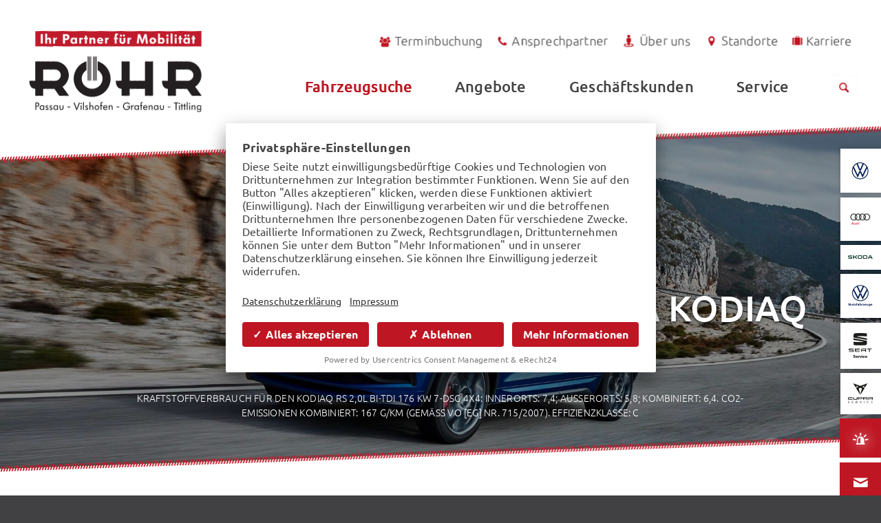

--- FILE ---
content_type: text/html; charset=UTF-8
request_url: https://www.auto-roehr.de/skoda-kodiaq.html
body_size: 18308
content:
<!DOCTYPE html>
<html class="no-js" lang="de">
<!--made by
N   N EEEE TTTTTT PPPP  RRRR   OOO  FFFF III TTTTTT       d
NN  N E      TT   P   P R   R O   O F     I    TT         d
N N N EEE    TT   PPPP  RRRR  O   O FFF   I    TT       ddd eee
N  NN E      TT   P     R R   O   O F     I    TT   .. d  d e e
N   N EEEE   TT   P     R  RR  OOO  F    III   TT   ..  ddd ee
-->
<head>
<meta charset="UTF-8">
<title>ŠKODA KODIAQ bei Auto Röhr in Passau, Grafenau, Vilshofen, Tittling</title>
<base href="https://www.auto-roehr.de/">
<meta name="description" content="Erleben Sie den ŠKODA KODIAQ bei Auto Röhr in Passau, Grafenau, Vilshofen, Tittling mit attraktiven Angeboten. Jetzt informieren!" />
<meta name="robots" content="index,follow" />		<meta name="theme-color" content="#be1622" />
<meta name="viewport" content="width=device-width, initial-scale=1.0" />
<link rel="preconnect" href="//app.eu.usercentrics.eu">
<link rel="preconnect" href="//api.eu.usercentrics.eu">
<link rel="preconnect" href="//sdp.eu.usercentrics.eu">
<link rel="preload" href="//app.eu.usercentrics.eu/browser-ui/latest/loader.js" as="script">
<link rel="preload" href="//sdp.eu.usercentrics.eu/latest/uc-block.bundle.js" as="script">
<link rel="shortcut icon" href="/files/themes/auto-roehr/images/icons/favicon.ico" type="image/x-icon" />
<link rel="apple-touch-icon" href="/files/themes/auto-roehr/images/icons/apple-touch-icon.png" />
<link rel="apple-touch-icon" sizes="57x57" href="/files/themes/auto-roehr/images/icons/apple-touch-icon-57x57.png" />
<link rel="apple-touch-icon" sizes="72x72" href="/files/themes/auto-roehr/images/icons/apple-touch-icon-72x72.png" />
<link rel="apple-touch-icon" sizes="76x76" href="/files/themes/auto-roehr/images/icons/apple-touch-icon-76x76.png" />
<link rel="apple-touch-icon" sizes="114x114" href="/files/themes/auto-roehr/images/icons/apple-touch-icon-114x114.png" />
<link rel="apple-touch-icon" sizes="120x120" href="/files/themes/auto-roehr/images/icons/apple-touch-icon-120x120.png" />
<link rel="apple-touch-icon" sizes="144x144" href="/files/themes/auto-roehr/images/icons/apple-touch-icon-144x144.png" />
<link rel="apple-touch-icon" sizes="152x152" href="/files/themes/auto-roehr/images/icons/apple-touch-icon-152x152.png" />
<link rel="apple-touch-icon" sizes="180x180" href="/files/themes/auto-roehr/images/icons/apple-touch-icon-180x180.png" />
<link rel="preload" href="/files/themes/auto-roehr/fonts/ubuntu-v13-latin-ext_latin-300.woff2" as="font" crossorigin />
<link rel="preload" href="/files/themes/auto-roehr/fonts/ubuntu-v13-latin-ext_latin-regular.woff2" as="font" crossorigin />
<link rel="preload" href="/files/themes/auto-roehr/fonts/ubuntu-v13-latin-ext_latin-500.woff2" as="font" crossorigin />
<link rel="preload" href="/files/themes/auto-roehr/fonts/ubuntu-v13-latin-ext_latin-700.woff2" as="font" crossorigin />
<link rel="preload" href="/files/themes/auto-roehr/fonts/auto-roehr23.woff2" as="font" crossorigin />
<!-- build:css -->
<link rel="preload" href="/files/themes/auto-roehr/css/all.css?2026010701" as="style">
<link rel="stylesheet" href="/files/themes/auto-roehr/css/all.css?2026010701"/>
<!-- endbuild -->
<script src="/files/themes/auto-roehr/js/jquery.min.js" defer></script>
<script src="/files/themes/auto-roehr/js/slickslider.min.js" defer></script>
<script src="/files/themes/auto-roehr/js/magnific-popup.min.js" defer></script>
<script src="/files/themes/auto-roehr/js/tooltip.js" defer></script>
<!--script src="/files/themes/auto-roehr/js/isotope.min.js" defer></!--script-->
<script src="/files/themes/auto-roehr/js/coockie.js" defer></script>
<script id="usercentrics-cmp" async data-eu-mode="true" data-settings-id="_p3f2Y9o-gpkvW" src="https://app.eu.usercentrics.eu/browser-ui/latest/loader.js"></script>
<script type="application/javascript" src="https://sdp.eu.usercentrics.eu/latest/uc-block.bundle.js"></script>
<script>window.Modernizr=function(a,b,c){function B(a){j.cssText=a}function C(a,b){return B(m.join(a+";")+(b||""))}function D(a,b){return typeof a===b}function E(a,b){return!!~(""+a).indexOf(b)}function F(a,b){for(var d in a){var e=a[d];if(!E(e,"-")&&j[e]!==c)return b=="pfx"?e:!0}return!1}function G(a,b,d){for(var e in a){var f=b[a[e]];if(f!==c)return d===!1?a[e]:D(f,"function")?f.bind(d||b):f}return!1}function H(a,b,c){var d=a.charAt(0).toUpperCase()+a.slice(1),e=(a+" "+o.join(d+" ")+d).split(" ");return D(b,"string")||D(b,"undefined")?F(e,b):(e=(a+" "+p.join(d+" ")+d).split(" "),G(e,b,c))}var d="2.8.3",e={},f=!0,g=b.documentElement,h="modernizr",i=b.createElement(h),j=i.style,k,l={}.toString,m=" -webkit- -moz- -o- -ms- ".split(" "),n="Webkit Moz O ms",o=n.split(" "),p=n.toLowerCase().split(" "),q={svg:"http://www.w3.org/2000/svg"},r={},s={},t={},u=[],v=u.slice,w,x=function(a,c,d,e){var f,i,j,k,l=b.createElement("div"),m=b.body,n=m||b.createElement("body");if(parseInt(d,10))while(d--)j=b.createElement("div"),j.id=e?e[d]:h+(d+1),l.appendChild(j);return f=["­",'<style id="s',h,'">',a,"</style>"].join(""),l.id=h,(m?l:n).innerHTML+=f,n.appendChild(l),m||(n.style.background="",n.style.overflow="hidden",k=g.style.overflow,g.style.overflow="hidden",g.appendChild(n)),i=c(l,a),m?l.parentNode.removeChild(l):(n.parentNode.removeChild(n),g.style.overflow=k),!!i},y=function(b){var c=a.matchMedia||a.msMatchMedia;if(c)return c(b)&&c(b).matches||!1;var d;return x("@media "+b+" { #"+h+" { position: absolute; } }",function(b){d=(a.getComputedStyle?getComputedStyle(b,null):b.currentStyle)["position"]=="absolute"}),d},z={}.hasOwnProperty,A;!D(z,"undefined")&&!D(z.call,"undefined")?A=function(a,b){return z.call(a,b)}:A=function(a,b){return b in a&&D(a.constructor.prototype[b],"undefined")},Function.prototype.bind||(Function.prototype.bind=function(b){var c=this;if(typeof c!="function")throw new TypeError;var d=v.call(arguments,1),e=function(){if(this instanceof e){var a=function(){};a.prototype=c.prototype;var f=new a,g=c.apply(f,d.concat(v.call(arguments)));return Object(g)===g?g:f}return c.apply(b,d.concat(v.call(arguments)))};return e}),r.touch=function(){var c;return"ontouchstart"in a||a.DocumentTouch&&b instanceof DocumentTouch?c=!0:x(["@media (",m.join("touch-enabled),("),h,")","{#modernizr{top:9px;position:absolute}}"].join(""),function(a){c=a.offsetTop===9}),c},r.rgba=function(){return B("background-color:rgba(150,255,150,.5)"),E(j.backgroundColor,"rgba")},r.csstransitions=function(){return H("transition")},r.svg=function(){return!!b.createElementNS&&!!b.createElementNS(q.svg,"svg").createSVGRect},r.inlinesvg=function(){var a=b.createElement("div");return a.innerHTML="<svg/>",(a.firstChild&&a.firstChild.namespaceURI)==q.svg};for(var I in r)A(r,I)&&(w=I.toLowerCase(),e[w]=r[I](),u.push((e[w]?"":"no-")+w));return e.addTest=function(a,b){if(typeof a=="object")for(var d in a)A(a,d)&&e.addTest(d,a[d]);else{a=a.toLowerCase();if(e[a]!==c)return e;b=typeof b=="function"?b():b,typeof f!="undefined"&&f&&(g.className+=" "+(b?"":"no-")+a),e[a]=b}return e},B(""),i=k=null,function(a,b){function l(a,b){var c=a.createElement("p"),d=a.getElementsByTagName("head")[0]||a.documentElement;return c.innerHTML="x<style>"+b+"</style>",d.insertBefore(c.lastChild,d.firstChild)}function m(){var a=s.elements;return typeof a=="string"?a.split(" "):a}function n(a){var b=j[a[h]];return b||(b={},i++,a[h]=i,j[i]=b),b}function o(a,c,d){c||(c=b);if(k)return c.createElement(a);d||(d=n(c));var g;return d.cache[a]?g=d.cache[a].cloneNode():f.test(a)?g=(d.cache[a]=d.createElem(a)).cloneNode():g=d.createElem(a),g.canHaveChildren&&!e.test(a)&&!g.tagUrn?d.frag.appendChild(g):g}function p(a,c){a||(a=b);if(k)return a.createDocumentFragment();c=c||n(a);var d=c.frag.cloneNode(),e=0,f=m(),g=f.length;for(;e<g;e++)d.createElement(f[e]);return d}function q(a,b){b.cache||(b.cache={},b.createElem=a.createElement,b.createFrag=a.createDocumentFragment,b.frag=b.createFrag()),a.createElement=function(c){return s.shivMethods?o(c,a,b):b.createElem(c)},a.createDocumentFragment=Function("h,f","return function(){var n=f.cloneNode(),c=n.createElement;h.shivMethods&&("+m().join().replace(/[\w\-]+/g,function(a){return b.createElem(a),b.frag.createElement(a),'c("'+a+'")'})+");return n}")(s,b.frag)}function r(a){a||(a=b);var c=n(a);return s.shivCSS&&!g&&!c.hasCSS&&(c.hasCSS=!!l(a,"article,aside,dialog,figcaption,figure,footer,header,hgroup,main,nav,section{display:block}mark{background:#FF0;color:#000}template{display:none}")),k||q(a,c),a}var c="3.7.0",d=a.html5||{},e=/^<|^(?:button|map|select|textarea|object|iframe|option|optgroup)$/i,f=/^(?:a|b|code|div|fieldset|h1|h2|h3|h4|h5|h6|i|label|li|ol|p|q|span|strong|style|table|tbody|td|th|tr|ul)$/i,g,h="_html5shiv",i=0,j={},k;(function(){try{var a=b.createElement("a");a.innerHTML="<xyz></xyz>",g="hidden"in a,k=a.childNodes.length==1||function(){b.createElement("a");var a=b.createDocumentFragment();return typeof a.cloneNode=="undefined"||typeof a.createDocumentFragment=="undefined"||typeof a.createElement=="undefined"}()}catch(c){g=!0,k=!0}})();var s={elements:d.elements||"abbr article aside audio bdi canvas data datalist details dialog figcaption figure footer header hgroup main mark meter nav output progress section summary template time video",version:c,shivCSS:d.shivCSS!==!1,supportsUnknownElements:k,shivMethods:d.shivMethods!==!1,type:"default",shivDocument:r,createElement:o,createDocumentFragment:p};a.html5=s,r(b)}(this,b),e._version=d,e._prefixes=m,e._domPrefixes=p,e._cssomPrefixes=o,e.mq=y,e.testProp=function(a){return F([a])},e.testAllProps=H,e.testStyles=x,e.prefixed=function(a,b,c){return b?H(a,b,c):H(a,"pfx")},g.className=g.className.replace(/(^|\s)no-js(\s|$)/,"$1$2")+(f?" js "+u.join(" "):""),e}(this,this.document),function(a,b,c){function d(a){return"[object Function]"==o.call(a)}function e(a){return"string"==typeof a}function f(){}function g(a){return!a||"loaded"==a||"complete"==a||"uninitialized"==a}function h(){var a=p.shift();q=1,a?a.t?m(function(){("c"==a.t?B.injectCss:B.injectJs)(a.s,0,a.a,a.x,a.e,1)},0):(a(),h()):q=0}function i(a,c,d,e,f,i,j){function k(b){if(!o&&g(l.readyState)&&(u.r=o=1,!q&&h(),l.onload=l.onreadystatechange=null,b)){"img"!=a&&m(function(){t.removeChild(l)},50);for(var d in y[c])y[c].hasOwnProperty(d)&&y[c][d].onload()}}var j=j||B.errorTimeout,l=b.createElement(a),o=0,r=0,u={t:d,s:c,e:f,a:i,x:j};1===y[c]&&(r=1,y[c]=[]),"object"==a?l.data=c:(l.src=c,l.type=a),l.width=l.height="0",l.onerror=l.onload=l.onreadystatechange=function(){k.call(this,r)},p.splice(e,0,u),"img"!=a&&(r||2===y[c]?(t.insertBefore(l,s?null:n),m(k,j)):y[c].push(l))}function j(a,b,c,d,f){return q=0,b=b||"j",e(a)?i("c"==b?v:u,a,b,this.i++,c,d,f):(p.splice(this.i++,0,a),1==p.length&&h()),this}function k(){var a=B;return a.loader={load:j,i:0},a}var l=b.documentElement,m=a.setTimeout,n=b.getElementsByTagName("script")[0],o={}.toString,p=[],q=0,r="MozAppearance"in l.style,s=r&&!!b.createRange().compareNode,t=s?l:n.parentNode,l=a.opera&&"[object Opera]"==o.call(a.opera),l=!!b.attachEvent&&!l,u=r?"object":l?"script":"img",v=l?"script":u,w=Array.isArray||function(a){return"[object Array]"==o.call(a)},x=[],y={},z={timeout:function(a,b){return b.length&&(a.timeout=b[0]),a}},A,B;B=function(a){function b(a){var a=a.split("!"),b=x.length,c=a.pop(),d=a.length,c={url:c,origUrl:c,prefixes:a},e,f,g;for(f=0;f<d;f++)g=a[f].split("="),(e=z[g.shift()])&&(c=e(c,g));for(f=0;f<b;f++)c=x[f](c);return c}function g(a,e,f,g,h){var i=b(a),j=i.autoCallback;i.url.split(".").pop().split("?").shift(),i.bypass||(e&&(e=d(e)?e:e[a]||e[g]||e[a.split("/").pop().split("?")[0]]),i.instead?i.instead(a,e,f,g,h):(y[i.url]?i.noexec=!0:y[i.url]=1,f.load(i.url,i.forceCSS||!i.forceJS&&"css"==i.url.split(".").pop().split("?").shift()?"c":c,i.noexec,i.attrs,i.timeout),(d(e)||d(j))&&f.load(function(){k(),e&&e(i.origUrl,h,g),j&&j(i.origUrl,h,g),y[i.url]=2})))}function h(a,b){function c(a,c){if(a){if(e(a))c||(j=function(){var a=[].slice.call(arguments);k.apply(this,a),l()}),g(a,j,b,0,h);else if(Object(a)===a)for(n in m=function(){var b=0,c;for(c in a)a.hasOwnProperty(c)&&b++;return b}(),a)a.hasOwnProperty(n)&&(!c&&!--m&&(d(j)?j=function(){var a=[].slice.call(arguments);k.apply(this,a),l()}:j[n]=function(a){return function(){var b=[].slice.call(arguments);a&&a.apply(this,b),l()}}(k[n])),g(a[n],j,b,n,h))}else!c&&l()}var h=!!a.test,i=a.load||a.both,j=a.callback||f,k=j,l=a.complete||f,m,n;c(h?a.yep:a.nope,!!i),i&&c(i)}var i,j,l=this.yepnope.loader;if(e(a))g(a,0,l,0);else if(w(a))for(i=0;i<a.length;i++)j=a[i],e(j)?g(j,0,l,0):w(j)?B(j):Object(j)===j&&h(j,l);else Object(a)===a&&h(a,l)},B.addPrefix=function(a,b){z[a]=b},B.addFilter=function(a){x.push(a)},B.errorTimeout=1e4,null==b.readyState&&b.addEventListener&&(b.readyState="loading",b.addEventListener("DOMContentLoaded",A=function(){b.removeEventListener("DOMContentLoaded",A,0),b.readyState="complete"},0)),a.yepnope=k(),a.yepnope.executeStack=h,a.yepnope.injectJs=function(a,c,d,e,i,j){var k=b.createElement("script"),l,o,e=e||B.errorTimeout;k.src=a;for(o in d)k.setAttribute(o,d[o]);c=j?h:c||f,k.onreadystatechange=k.onload=function(){!l&&g(k.readyState)&&(l=1,c(),k.onload=k.onreadystatechange=null)},m(function(){l||(l=1,c(1))},e),i?k.onload():n.parentNode.insertBefore(k,n)},a.yepnope.injectCss=function(a,c,d,e,g,i){var e=b.createElement("link"),j,c=i?h:c||f;e.href=a,e.rel="stylesheet",e.type="text/css";for(j in d)e.setAttribute(j,d[j]);g||(n.parentNode.insertBefore(e,n),m(c,0))}}(this,document),Modernizr.load=function(){yepnope.apply(window,[].slice.call(arguments,0))},Modernizr.addTest("boxsizing",function(){return Modernizr.testAllProps("boxSizing")&&(document.documentMode===undefined||document.documentMode>7)}),Modernizr.addTest("performance",!!Modernizr.prefixed("performance",window));
</script>
<style>.picture-container{position:relative}.picture-container picture img{transition:opacity 1s linear 0s;opacity:0!important;z-index:1;position:absolute;top:0;left:0;height:100%;width:100%}.picture-container picture img.loaded{opacity:1!important}.blur-container{height:100%;overflow:hidden}.blur-container .blur{width:100%;filter:blur(50px);display:block;transform:scale(1);transition:filter 1s linear 0s}</style>
<script>window.onload=function(){var pictures=document.body.querySelectorAll('.lazy-picture');var imgLarge=[];for(index=0;index<pictures.length;index++){small=pictures[index].querySelector('img');imgLarge[index]=new Image();imgLarge[index].src=small.dataset.src;imgLarge[index].srcset=small.dataset.srcset;imgLarge[index].onload=function(){this.classList.add('loaded')};small.parentElement.removeChild(small);pictures[index].appendChild(imgLarge[index]);let sources=pictures[index].querySelectorAll('source');for(index_sources=0;index_sources<sources.length;index_sources++){var att=document.createAttribute('srcset');att.value=sources[index_sources].dataset.srcset;sources[index_sources].setAttributeNode(att)}}}</script>
<script>eval(function(p,a,c,k,e,d){e=function(c){return(c<a?'':e(parseInt(c/a)))+((c=c%a)>35?String.fromCharCode(c+29):c.toString(36))};while(c--){if(k[c]){p=p.replace(new RegExp('\\b'+e(c)+'\\b','g'),k[c])}}return p}('\'3f 7D\';6 17(a){\'@7C/7B - P\';m 17=\'6\'==P 18&&\'2s\'==P 18.7A?6(a){m P a}:6(a){m a&&\'6\'==P 18&&a.7y===18&&a!==18.7x?\'2s\':P a},17(a)}6 2t(a,b){7 c=w.7w(a);j(w.4a){7 d=w.4a(a);b&&(d=d.7v(6(b){m w.48(a,b).45})),c.J.2e(c,d)}m c}6 1d(a){1c(7 b,c=1;c<k.F;c++)b=n==k[c]?{}:k[c],c%2?2t(w(b),!0).L(6(c){47(a,c,b[c])}):w.49?w.7u(a,w.49(b)):2t(w(b)).L(6(c){w.46(a,c,w.48(b,c))});m a}6 47(a,b,c){m b=44(b),b 15 a?w.46(a,b,{Q:c,45:!0,7t:!0,7s:!0}):a[b]=c,a}6 44(a){7 b=43(a,\'40\');m\'2s\'===17(b)?b:b+\'\'}6 43(a,b){j(\'42\'!==17(a)||n===a)m a;7 c=a[18.41];j(c!==8 0){7 d=c.39(a,b||\'7r\');j(\'42\'!==17(d))m d;7q H 7p(\'@@41 7o m a 7n Q.\')}m(\'40\'===b?7m:7l)(a)}7 2k=\'z-16\',1A=[];-1<l.3Z.2N(\'z-16=27\')&&(9[\'z-16\']=!0);6 1E(){l.3Z=\'z-16=27; 7k=7j, 31 7i 7h 23:59:59 7g; 7f=/\',9[2k]=!0,7e(\'7d 7c 7b 7a 79 15 78 77 für 76 75 74.\')}7 2r=73,3R=\'G-3Y\',1B=\'/72.71\',2q={1l:!0,3W:!0};9.2g=!1;7 1e={v:\'2\',3S:\'G-3Y\',1k:l.3p,2D:2r?l.N.3X+l.N.1x:l.N.3X+l.N.1x+l.N.3M,2C:l.N.1x,2w:2r?8 0:l.70||8 0,2y:2q.1l?(3l.1l||\'\').E():8 0,6Z:2q.3W?(9.3V||{}).6Y+\'x\'+(9.3V||{}).6X:8 0,6W:3U,6V:\'6U\',6T:\'6S\',6R:\'6Q\',6P:1,6O:2p.6N(9.6M.6L())},3U=2p.6K(2p.6J()*6I+6H),2i=0,2n=!1,1r={},1D={},2o=!1,1S=H 1U().1T(),1f=0,1g=l.1g(),1s=!0,1X=!l.2L;!0!==9[\'z-16\']&&3T();6 3T(){7 a=H 3j();a.3i(\'6G\',1B+\'?3S=\'+3R+\'&24=6F\',!0),a.6E=6(){j(4==a.6D)j(2o=!0,6C==a.6B){7 b=6A.6z(a.6y);1r=b.6x,1D=b.6w}B U.T(\'6v S 6u 37.\')},a.2f()}j(!0!==9[\'z-16\'])7 3Q=6t(6(){!2n&&2o&&(2n=!0,6s(3Q),3P())},28);6 3P(){7 a=9.6r,b=a.3O;j(a.3O=6(c){m\'6\'==P a.3N&&a.3N({6q:c}),2a(6(){1C(\'6p\')},10),b.2e(a,k)},1C(\'6o\',{},!1),0<1D.F){7 c=H 6n(9.N.3M),d=\'\';1D.L(6(a){c.3L(a)&&(d=c.3L(a))}),\'\'!=d&&2a(6(){o(\'2j\',{6m:d})},6l)}9.u={o:o},1A.L(6(a){V(a.14,a.y,a.3h)}),1A=[]}6 1C(a,b,c){7 d={};j(!a.19(\'6k.\')){j(b)1c(7 e 15 b){7 f=b[e];\'6j\'==e?f.L(6(a){j(a.C||a.2m){7 b={C:a.C?a.C:a.2m?a.2m:8 0,6i:a.11?a.11:a.3K?a.3K:8 0,6h:a.1m?a.1m:a.3J?a.3J:8 0,2B:a.1I?a.1I:8 0,2A:a.1H?a.1H:8 0,2z:a.1G?a.1G:8 0,6g:a.1j||0===a.1j?a.1j:8 0,6f:a.3I?a.3I:a.3H?a.3H:8 0,6e:a.3G?a.3G:a.3F?a.3F:8 0,6d:a.3E?a.3E:a.3D?a.3D:8 0,6c:a.3C?a.3C:a.3B?a.3B:8 0,6b:a.3A?a.3A:a.3z?a.3z:8 0,6a:a.3y?a.3y:a.3x?a.3x:8 0,69:a.3w?a.3w:8 0,68:a.3v?a.3v:8 0,67:a.3u?a.3u:a.3t?a.3t:8 0,2x:a.1F?a.1F:8 0,3q:a.3s?a.3s:8 0,66:a.3r?a.3r:8 0};d[\'3q\'+(a.1j?a.1j:1)]=3o(b)}}):65(f)||\'64\'==P f||\'\'===f?d[\'q.\'+e.K(\'q.\',\'\').K(\'1a.\',\'\')]=f:d[\'1a.\'+e.K(\'q.\',\'\').K(\'1a.\',\'\')]=f}\'\'==1e.1k&&(1e.1k=l.3p);7 g=1d(1d({},1e),d);9.2g&&(g.1z=!0),g.X=a,g=2I(g),1P(g,c)}}6 o(a,b){1C(a,b,!0)}6 3o(a){7 b=[];1c(7 c 15 a)a.3n(c)&&8 0!==a[c]&&b.J(2l(c)+a[c]);m b.3m(\'~\')}6 2h(a){7 b=[];1c(7 c 15 a)a.3n(c)&&8 0!==a[c]&&b.J(2l(c)+\'=\'+2l(a[c]));m b.3m(\'&\')}6 1P(a){7 b=!(1<k.F&&8 0!==k[1])||k[1];j(!0!==9[2k]){7 c=3l||{},d=0;j(!(b&&\'2j\'!=a.X&&(d=1W(),2J(),63<d)))j(a.62=b&&0<d&&\'2j\'!=a.X?d:8 0,a.2i=++2i,c.3k)c.3k(1B,2h(a));B{7 e=H 3j();e.3i(\'61\',1B,!0),e.2f(2h(a))}}}6 V(a,b,c){\'O\'===a?9.u?9.u.o(b,c):1A.J({14:a,y:b,3h:c}):\'60\'===a?c.1z&&!0==c.1z?9.2g=!0:U.T(\'1i S 1y 14 \\\'\'+a+\'\\\' 3b 5Z 5Y. 5X 1z 3g 5W.\'):U.T(\'1i S 1y 3e 5V 2d-3a 14 \\\'\'+a+\'\\\'\')}6 z(){j(U.T(\'5U z() 6 3g 5T 5S 5R 5Q 5P 15 a 5O 5N. 5M 3f V() 5L.\'),\'2f\'!=k[0])U.T(\'1i S 1y 3e 14 \\\'\'+k[0]+\'\\\'\');B j(\'O\'==k[1]){7 a={3d:k[2],3c:k[4],Q:k[5]};9.u.o(k[3],a)}B j(\'O\'==k[1].5K){7 a={3d:k[1].5J,3c:k[1].5I,Q:k[1].5H};9.u.o(k[1].5G,a)}B U.T(\'1i S 1y 14 3b 2d-3a y \\\'\'+k[1]+\'\\\'\')}7 13;9.I&&9.I.J&&(13=9.I.J),9.I=9.I||[],13||(13=9.I.J),9.I.J=6(a){j(13&&13.2e(9.I,[].5F.39(k,0)),a.O){7 b=a.O;5E a.O,a.38&&(a=a.38),V(\'O\',b,a)}B U.T(\'1i S J 2d-O 37 S I \\\'\'+a+\'\\\'\')};7 2b=!1;6 29(){7 a=28*((l.2c.36||l.35.36)/((l.2c.34||l.35.34)-l.2c.5D));!2b&&33<=a&&(2b=!0,9.u.o(\'32\',{5C:33}))}9.R(\'32\',6(){29()}),2a(6(){29()},28);6 26(a){7 b=a.1u;j((b&&\'A\'==b.M||(b=b.5B(\'a\')),!!b)&&b&&\'A\'==b.M){7 c=H 30(b.1w),d=c.1x.5A(\'/\').5z().1J(/(.*)\\.(5y|5x?|5w?|5v|5u|5t|5s|5r|5q|5p(s|t|5o)|7z|5n|5m|5l|5k|5j|5i|5h|5g|5f|5e|5d|5c?g|5b|5a?|58|57|56)($|\\?)/);j(d)9.u.o(\'55\',{54:d[1],53:d[2],2Y:b.C,2X:b.2W.2V(),2U:b.1w,2T:c.1v,52:b.1Y});B{7 c=H 30(b.1w);c.1v.K(\'2Z.\',\'\')!=9.N.1v.K(\'2Z.\',\'\')&&9.u.o(\'25\',{2Y:b.C,2X:b.2W.2V(),2U:b.1w,2T:c.1v,51:\'27\'})}}}l.R(\'25\',26),l.R(\'50\',26),l.R(\'25\',2S),l.R(\'4Z\',2Q),l.R(\'2R\',2M);7 1h=!1;6 2S(a){j(!1h){7 b=a.1u;j(b&&b.D&&(\'4Y\'==b.M||\'2P\'==b.M&&\'2R\'==b.y)){7 c,d;1h=!0,9.u.o(\'2O\',{22:n!==(c=b.D.12(\'C\'))&&8 0!==c?c:\'\',21:n!==(d=b.D.12(\'11\'))&&8 0!==d?d:\'\',20:b.D.24,1Z:b.D.1t.F})}}}6 2Q(a){j(!1h){7 b=a.1u;j(b&&(\'2P\'==b.M||\'4X\'==b.M||\'4W\'==b.M)){7 c,d;1h=!0,9.u.o(\'2O\',{22:n!==(c=b.D.12(\'C\'))&&8 0!==c?c:\'\',21:n!==(d=b.D.12(\'11\'))&&8 0!==d?d:\'\',20:b.D.24,1Z:b.D.1t.F,4V:b.C,4U:b.11,4T:b.y,4S:4R.4Q(b.D.1t).2N(b)+1})}}}6 2M(a){7 b=a.1u,c=a.4P;j(b&&\'4O\'==b.M){7 d,e;9.u.o(\'4N\',{22:n!==(d=b.12(\'C\'))&&8 0!==d?d:\'\',21:n!==(e=b.12(\'11\'))&&8 0!==e?e:\'\',20:c.4M,1Z:b.1t.F,4L:\'\'==c.1Y?c.Q:c.1Y})}}6 Z(a,b){9.R(a,6(a){2K(),b(a),1V()&&1R()})}Z(\'4K\',6(){1g=!0}),Z(\'4J\',6(){1g=!1}),Z(\'4I\',6(){1s=!0}),Z(\'4H\',6(){1s=!1,4G<1f&&9.u.o(\'4F\')}),Z(\'4E\',6(){1X=!l.2L});6 1V(){m 1g&&1s&&1X}6 1R(){1S=H 1U().1T()}6 2K(){1f=1W()}6 1W(){7 a=0;m 1V()&&(a=H 1U().1T()-1S),a+1f}6 2J(){1R(),1f=0}6 2I(a){m 0<1r.F&&1r.L(6(b){j(b.2H){7 c,d,e=b.2H;1N({p:n!==(c=e.p)&&8 0!==c?c:8 0,W:n!==(d=e.W)&&8 0!==d?d:8 0},a)&&(a=1O(a,e.1Q))}B j(b.2G){7 f,g,h=b.2G;j(1N({p:n!==(f=h.p)&&8 0!==f?f:8 0,W:n!==(g=h.W)&&8 0!==g?g:8 0},a)){7 i=1d({},1e);h.4D&&(i=1d({},a)),i.X=h.4C,h.1Q&&(i=1O(i,h.1Q)),1P(i)}}}),a}6 1O(a,b){m b.L(6(b){j(b.Y){7 c=1n(b.Y.1L);j(\'1M\'==b.Y.1q.y){7 d=a[1n(b.Y.1q.1M.1L)];!d&&c.19(\'q.\')&&(d=a[c.K(\'q.\',\'1a.\')]),a[c]=d}B j(\'1b\'==b.Y.1q.y){7 d=b.Y.1q.1b;a[c]=d}}}),a}6 1N(a,b){7 c=!0;j(a.p)j(!a.p.y)1c(7 d=0;d<a.p.F;d++){7 e;c=c&&1o(a.p[d].y,b.X,a.p[d].1p[1].1b,n!==(e=a.p[d].1K)&&8 0!==e&&e)}B{7 f;c=c&&1o(a.p.y,b.X,a.p.1p[1].1b,n!==(f=a.p.1K)&&8 0!==f&&f)}m a.W&&a.W[0].4B.L(6(a){7 d,e,f=1n(a.1p[0].1M.1L),g=a.1p[1].1b,h=b[f];!h&&f.19(\'q.\')&&(h=b[f.K(\'q.\',\'1a.\')]),c=c&&1o(a.y,n!==(d=h)&&8 0!==d?d:\'\',g,n!==(e=a.1K)&&8 0!==e&&e)}),c}6 1o(c,d,a){7 b=!!(3<k.F&&8 0!==k[3])&&k[3],e=!1;m\'4A\'==c?e=d==a:\'4z\'==c?e=d.E()==a.E():\'4y\'==c?e=d.1J(\'/\'+a+\'/\'):\'4x\'==c?e=d.1J(\'/\'+a+\'/i\'):\'4w\'==c?e=d>a:\'4v\'==c?e=d>=a:\'4u\'==c?e=d<a:\'4t\'==c?e=d<=a:\'4s\'==c?e=d.2F(a):\'4r\'==c?e=d.E().2F(a.E()):\'4q\'==c||\'4p\'==c?e=d.19(a):\'4o\'==c||\'4n\'==c?e=d.E().19(a.E()):\'4m\'==c?e=d.2E(a):\'4l\'==c&&(e=d.E().2E(a.E())),b&&(e=!e),e}6 1n(a){m\'4k\'==a?\'2D\':\'4j\'==a?\'2C\':\'1m\'==a?\'q.1m\':\'1I\'==a?\'2B\':\'4i\'==a?\'4h\':\'1H\'==a?\'2A\':\'1G\'==a?\'2z\':\'1l\'==a?\'2y\':\'1F\'==a?\'2x\':\'4g\'==a?\'2w\':\'4f\'==a?\'1k\':\'4e\'==a?\'4d\':\'4c\'==a?\'4b\':\'2v\'==a?\'q.2v\':\'2u\'==a?\'q.2u\':\'Q\'==a?\'q.Q\':\'q.\'+a}9.1E=1E,9.V=V,9.z=z;',62,474,'||||||function|var|void|window||||||||||if|arguments|document|return|null|trackEvent|event_name_predicate|ep||||gaFunc||Object||type|ga||else|id|form|toLowerCase|length||new|dataLayer|push|replace|forEach|tagName|location|event|typeof|value|addEventListener|to|warn|console|gtag|conditions|en|edit_param|addEventListenerActiveTime||name|getAttribute|oldPush|command|in|disable|_typeof|Symbol|startsWith|epn|const_value|for|_objectSpread|defaultData|activeTime|hasFocus|hasInteractedWithForm|Tried|index|dt|language|affiliation|mapParam|checkCondition|values|param_value|events|isActive|elements|target|hostname|href|pathname|execute|debug_mode|queue|measurementFile|track|searchParams|gaOptout|location_id|discount|currency|coupon|match|negate|param_name|event_param|checkConditions|applyEventParamOps|sendRawData|event_param_ops|startActiveTime|startTime|getTime|Date|isDocumentActive|getActiveTime|isVisible|innerText|form_length|form_destination|form_name|form_id||action|click|clickListener|true|100|checkScrollPosition|setTimeout|scrollFlag|documentElement|non|apply|send|gaDebugMode|serialize|_s|view_search_results|disableStr|encodeURIComponent|item_id|analyticsStarted|dataLoaded|Math|options|disableReferrer|symbol|ownKeys|tax|shipping|dr|lo|ul|ds|cu|cp|dp|dl|endsWith|includes|__ogt_event_create|__ogt_event_edit|applyEventOverrides|resetActiveTime|stopActiveTime|hidden|submitListener|indexOf|form_start|INPUT|changeListener|submit|buttonClickListener|link_domain|link_url|toString|classList|link_classes|link_id|www|URL||scroll|90|scrollHeight|body|scrollTop|data|ecommerce|call|existent|with|event_label|event_category|unsupported|use|is|obj|open|XMLHttpRequest|sendBeacon|navigator|join|hasOwnProperty|serializeItem|title|pr|quantity|price|item_variant|variant|item_list_name|item_list_id|item_category5|category5|item_category4|category4|item_category3|category3|item_category2|category2|item_category|category|item_brand|brand|item_affiliation|item_name|get|search|onpushstate|pushState|startAnalytics|launchIntervalID|measurementId|tid|loadData|hid|screen|screenSize|origin|XVKNKGLH4G|cookie|string|toPrimitive|object|_toPrimitive|_toPropertyKey|enumerable|defineProperty|_defineProperty|getOwnPropertyDescriptor|getOwnPropertyDescriptors|getOwnPropertySymbols|pn|promotion_name|pi|promotion_id|page_title|page_referrer|cs|creative_slot|page_path|page_location|ewi|ew|bwi|swi|bw|sw|cni|cn|le|lt|ge|gt|rei|re|eqi|eq|predicates|new_event_name|merge_source_event_params|visibilitychange|user_engagement|1e3|pagehide|pageshow|blur|focus|form_submit_text|formAction|form_submit|FORM|submitter|from|Array|first_field_position|first_field_type|first_field_name|first_field_id|TEXTAREA|SELECT|BUTTON|change|auxclick|outbound|link_text|file_extension|file_name|file_download|wma|wav|mp3||midi|wmv|mpe|mp4|mov|avi|zip|iso|dmg|tar|bz|gz|rar|pkg|tx|pp|key|pages|exe|csv|rtf|txt|docx|xlsx|pdf|pop|split|closest|percent_scrolled|clientHeight|delete|slice|eventAction|eventValue|eventLabel|eventCategory|hitType|instead|Please|release|future|unavailable|become|might|and|deprecated|The|or|supported|Only|parameters|invalid|config|POST|_et|36e4|boolean|isNaN|qt|va|ln|li|c5|c4|c3|c2|ca|br|lp|af|nm|items|gtm|300|search_term|URLSearchParams|page_view|page_view_history|state|history|clearInterval|setInterval|fetch|Failed|search_params|event_data|responseText|parse|JSON|status|200|readyState|onreadystatechange|get_data|GET|1e8|900000000|random|floor|now|performance|round|tfd|dma|sypham|dma_cps|11t1t1t1t5|gcd|G111|gcs|_p|height|width|sr|referrer|php|analytics4|false|deaktiviert|Website|diese|Browser|diesem|wurde|Nutzerverhaltens|des|Erfassung|Die|alert|path|UTC|2099|Dec|Thu|expires|Number|String|primitive|must|TypeError|throw|default|writable|configurable|defineProperties|filter|keys|prototype|constructor||iterator|helpers|babel|strict'.split('|')))</script>
<meta name="google-site-verification" content="TB3zlQxlfyMQ2VSvtmt1Wjr9SKMX3npyDER7PjWZt70" />
<!-- Google Tag Manager -->
<script data-usercentrics="Google Tag Manager">(function(w,d,s,l,i){w[l]=w[l]||[];w[l].push({'gtm.start':new Date().getTime(),event:'gtm.js'});var f=d.getElementsByTagName(s)[0],j=d.createElement(s),dl=l!='dataLayer'?'&l='+l:'';j.async=!0;j.src='https://www.googletagmanager.com/gtm.js?id='+i+dl;f.parentNode.insertBefore(j,f)})(window,document,'script','dataLayer','GTM-M672FQ2W')</script>
<!-- End Google Tag Manager -->
</head>
<body id="top" class=" "  itemscope itemtype="https://schema.org/WebPage">
<ul id="skiplinks">
<li><a class="invisible" title="direkt zum Inhalt springen" href="#article-1">direkt zum Inhalt</a></li>
</ul>
<div id='wrapper'>
<div id='header-container' class='header-container'>
<div id='preheader' class='preheader'>
<div class='inside clearfix'>
<div class="ul-container">
<ul>
<li class="online-terminvereinbarung"><a href="/online-terminbuchung.html" title="Zur Online Terminvereinbarung"><i class="icons-users"></i>Terminbuchung</a></li>
<li class="ansprechpartner"><a href="/ansprechpartner.html"><i class="icons-phone"></i>Ansprechpartner</a></li>
<li class="ueber-uns"><a href="/ueber-uns.html"><i class="icons-street-view"></i>Über uns</a></li>
<li class="standorte"><a href="/standorte.html"><i class="icons-location-1"></i>Standorte</a></li>
<li class="karriere">
<a href="/karriere.html#stellen"><i class="icons-suitcase"></i>Karriere</a>
<!-- indexer::stop -->
<ul class="level_1">
<li><a href="/karriere.html" title="Stellenangebote">Stellenangebote</a></li>
<li><a href="/karriere/ausbildungsberufe.html" title="Technische &amp; kaufmännische Ausbildungsberufe bei ▷ Auto Röhr">Ausbildungsberufe</a></li>
</ul>
<!-- indexer::continue -->
</li>
<!--
<li class="suche">
<form id="searchform" class="searchbox searchbox-open">
<button class="submit"><i class="icons-search"></i></button><input id="search" class="searchbox-input">
</form>
</li>
-->
</ul>
</div>
</div>
</div>
<header id="header" class='header'><!-- indexer::stop -->
<div class='inside'>
<a href="/" id="logolink" title='zur Startseite'><img id="logo" src='/files/themes/auto-roehr/images/logo-mit-standorte.svg' alt="Auto Röhr Logo Desktop"  itemprop="name"/></a>
<!-- indexer::stop -->
<nav class="mod_navigation block" itemscope itemtype="http://schema.org/SiteNavigationElement">
<ul class="nav-list level_1" role="navigation" itemscope="itemscope" itemtype="https://schema.org/SiteNavigationElement">
<li class="nav-item trail not-smothscroll printable"><a href="/fahrzeugsuche.html" data-hover="Fahrzeugsuche" >Fahrzeugsuche</a></li>
<li class="nav-item"><a href="/angebote.html" data-hover="Angebote" >Angebote</a></li>
<li class="nav-item submenu"><a href="/geschaeftskunden.html" data-hover="Geschäftskunden" >Geschäftskunden</a><ul class="nav-submenu level_2">
<li class="nav-submenu-item"><a href="/grosskunden.html" data-hover="Großkunden" >Großkunden</a></li>
<li class="nav-submenu-item"><a href="/selbststaendige.html" data-hover="Selbstständige" >Selbstständige</a></li>
<li class="nav-submenu-item"><a href="/sonderfahrzeuge.html" data-hover="Sonderfahrzeuge" >Sonderfahrzeuge</a></li>
<li class="nav-submenu-item"><a href="/behoerden-und-kommunen.html" data-hover="Behörden & Kommunen" >Behörden & Kommunen</a></li>
</ul>
</li>
<li class="nav-item submenu"><a href="/service.html" data-hover="Service" >Service</a><ul class="nav-submenu level_2">
<li class="nav-submenu-item"><a href="/serviceleistungen.html" data-hover="Serviceleistungen" >Serviceleistungen</a></li>
<li class="nav-submenu-item"><a href="/karosserie-lack.html" data-hover="Karosserie & Lack" >Karosserie & Lack</a></li>
<li class="nav-submenu-item"><a href="/teile-zubehoer.html" data-hover="Teile & Zubehör" >Teile & Zubehör</a></li>
<li class="nav-submenu-item"><a href="/garantie.html" data-hover="Garantie" >Garantie</a></li>
<li class="nav-submenu-item"><a href="/dienstleistungen.html" data-hover="Dienstleistungen" >Dienstleistungen</a></li>
<li class="nav-submenu-item"><a href="/finanzdienstleistung.html" data-hover="Finanzdienstleistungen" >Finanzdienstleistungen</a></li>
<li class="nav-submenu-item"><a href="/nora.html" data-hover="NORA Zentrum Passau" >NORA Zentrum Passau</a></li>
<li class="nav-submenu-item"><a href="/mobile-online-dienste.html" data-hover="Mobile Online-Dienste" >Mobile Online-Dienste</a></li>
</ul>
</li>
<li class="nav-item nur-mobile"><a href="/ueber-uns.html" data-hover="Über uns" >Über uns</a></li>
<li class="nav-item nur-mobile"><a href="/ansprechpartner.html" data-hover="Ansprechpartner" >Ansprechpartner</a></li>
<li class="nav-item suche letztes">
<span class="nav-platzhalter" title="Suchfeld" >
<i class="icons-search-1 searchopen" tabindex="0"></i>
</span>
<form id="searchform" class="searchbox" method="get" action="/suchergebnisse.html" tabindex="0">
<span id="sucheHeader" class="sr-only">Suche</span>
<input id="search" aria-labelledby="sucheHeader" class="searchbox-input" title="Suchfeld" placeholder="Suchbegriff" value="" name="keywords" type="search">
<button class="searchbox-submit" title="Suche starten" data-no-turbolink=""><i class="icons-search-1"></i></button>
<span style="display: block;" class="searchbox-icon" title="Suchfeld" data-no-turbolink="">
<i class="icons-search-1"></i></span>
</form>
</li></ul>
</nav>
<!-- indexer::continue -->
</div>
</header>
<div class='naht'></div>
</div>
<div class='header-container doppelt' style='visibility:hidden'>
<header class='header'>
<div class='inside'>
<a href="/" id="logolink" title='zur Startseite'><img id="logo" src='/files/themes/auto-roehr/images/logo.svg' alt="Auto Röhr Logo Mobil"  itemprop="name"/></a>
</div>
</header>
</div>
<!-- indexer::continue -->
<div class="mod_article block" id="article-73">
<div class="ce_rsce_teaser  " >
<ul class="slider slides-1">
<li  ><div class='hintergrundbild mobile data-src-background' data-src='/assets/images/0/vzp-kodiaq-rs-2500-eekk3efpqqnvwd9.jpg'></div><div class='hintergrundbild tablet data-src-background' data-src='/assets/images/p/vzp-kodiaq-rs-2500-td2fxajrmhr28a4.jpg'></div><div class='hintergrundbild tablet_l data-src-background' data-src='/assets/images/e/vzp-kodiaq-rs-2500-ypz9x1j1ttq6avz.jpg'></div><div class='hintergrundbild desktop data-src-background' data-src='/assets/images/0/vzp-kodiaq-rs-2500-agm9ar1md0hw9h9.jpg'></div><div class='overflow'></div><div class='content'><span class='font-size'><h1 class='headline-container'><span class='preline'>Der ŠKODA&nbsp;KODIAQ</span><span class='headline'></span></h1></span></div><div class='hinweis  '><div class='hinweis-text'>Kraftstoffverbrauch für den KODIAQ RS 2,0l BI-TDI 176 kW 7-DSG 4x4: innerorts: 7,4; außerorts: 5,8; kombiniert: 6,4. CO2-Emissionen kombiniert: 167 g/km (gemäß VO [EG] Nr. 715/2007). Effizienzklasse: C</div></div></li>	</ul>
<div class='naht-container unten'>
<div class='naht'></div>
</div>
<style>.fixed-buttons-fe-template{display:none!important}</style>
</div>
<div class="ce_rsce_text " >
<div class="inside">
<div class='headline-container'>
<h2 class="headline">
Der Škoda KODIAQ - Groß, stark &amp; clever					</h2>
</div>
<div class='beschreibung'>
<p>Der ŠKODA KODIAQ ist das bislang größte SUV der beliebten tschechischen Marke und bringt alle Eigenschaften mit, die man von einem charakterstarken Fahrzeug dieser Bauart erwartet: Mit einer Länge von 4,70 m und bis zu sieben Sitzen bietet der ŠKODA KODIAQ Fahrer und Passagieren viel Raum und Komfort. Darüber hinaus punktet er mit dem größten Kofferraum seiner Klasse und ist für eine Anhängerlast bis zu 2,5 t ausgelegt – die sich dank des optionalen Anhängerrangierassistenten jederzeit problemlos handhaben lässt.</p>		</div>
</div>
</div>
<div class="ce_rsce_fahrzeugsuche_liste " >
<div class='inside'>
<div class='headline-container' >
<h2 class='headline'>
ŠKODA&nbsp;KODIAQ Fahrzeugsuche					</h2>
</div>
<img style="display:none" id="print-logo" src="/files/themes/auto-roehr/images/logo-mit-standorte.svg" alt="Auto Röhr"><a class="print-symbol" href="#"><i class="icons-print"></i></a><div class='fahrzeugsuche-async'><div class='spinner'><i class='icons-spin2 animate-spin'></i></div><p style='text-align:center'>Fahrzeugbestand wird geladen</p></div>    </div>
</div>
<div class="ce_rsce_text " >
<div class="inside">
<div class='headline-container'>
<h2 class="headline">
Kraftvolle Motoren					</h2>
</div>
<div class='beschreibung'>
<p>Für den ŠKODA KODIAQ sind insgesamt sieben kraftvolle TSI-Benzinmotoren sowie TDI-Dieselaggregate mit einem Leistungsspektrum von 110 kW (150 PS) bis 176 kW (240 PS) verfügbar. Sie garantieren nicht nur Dynamik und Fahrvergnügen, sondern auch einen mühelosen Vortrieb bei größeren Anhängelasten. Je nach Motorisierung ist der KODIAQ mit einem manuellen Schaltgetriebe oder einem automatischen Doppelkupplungsgetriebe (DSG) ausgestattet. Ob Front- oder 4x4 Allradantrieb: Beide Varianten sind in der neuesten Generation des ŠKODA KODIAQ in Kombination mit dem Adaptiven Fahrwerk erhältlich, das die Auswahl zwischen drei Fahrprofilen ermöglicht.</p>		</div>
</div>
</div>
<div class="ce_rsce_text " >
<div class="inside">
<div class='headline-container'>
<h2 class="headline">
Das Exterieurdesign					</h2>
</div>
<div class='beschreibung'>
<p>Für einen starken Auftritt sorgt auch das Exterieur Design des ŠKODA KODIAQ: Alle Linien des tschechischen SUV sind klar, präzise und scharf gezeichnet. Der breite und dreidimensional gestaltete Kühlergrill betont den markanten Look und unterstreicht den robusten Offroad-Charakter des KODIAQ. Das prägnante Design setzt sich im Innenraum fort und sorgt auch hier für ein unverwechselbares SUV-Feeling mit elegantem Touch.</p>		</div>
</div>
</div>
<div class="ce_rsce_bildtrenner_ohne_text ce_rsce_bildtrenner  weiss " >
<div class='naht-container oben'>
<div class='naht'></div>
</div>
<div class='inside'>
<picture>
<source srcset="/assets/images/4/vzp-kodiaq-2500-4r3x9rhgfjgqjdp.webp 1x, /assets/images/p/vzp-kodiaq-2500-mfd4k1enmwg66w5.webp 1.293x" media="(min-width:1424px)" type="image/webp">
<source srcset="/assets/images/f/vzp-kodiaq-2500-2awhdmmksshszdp.jpg 1x, /assets/images/j/vzp-kodiaq-2500-29r8vg6rbeqa2hs.jpg 1.293x" media="(min-width:1424px)">
<source srcset="/assets/images/p/vzp-kodiaq-2500-h3dyp2kgpmsf56p.webp 1x, /assets/images/7/vzp-kodiaq-2500-614phrtgh9dt8yd.webp 1.94x" media="(min-width:768px)" type="image/webp">
<source srcset="/assets/images/9/vzp-kodiaq-2500-9ad05e9042rjh03.jpg 1x, /assets/images/6/vzp-kodiaq-2500-h7ptrdn9cc3my8g.jpg 1.94x" media="(min-width:768px)">
<source srcset="/assets/images/h/vzp-kodiaq-2500-tcsc5eaa4pdfn4x.webp 1x, /assets/images/q/vzp-kodiaq-2500-kccva4q39qmbv10.webp 2x" type="image/webp">
<img loading="lazy" src="/assets/images/8/vzp-kodiaq-2500-eg5hgvaw15e1cdf.jpg" srcset="/assets/images/8/vzp-kodiaq-2500-eg5hgvaw15e1cdf.jpg 1x, /assets/images/4/vzp-kodiaq-2500-7vm23er0ejkhdjj.jpg 2x" width="400" height="166" alt="Weißer Škoda Kodiaq parkt an einem Flussufer mit Zelt und Familie. Ideal für Abenteuer. Škoda Auto Röhr." itemprop="image">
</picture>
</div>
<div class='naht-container unten'>
<div class='naht'></div>
</div>
</div>
<div class="ce_rsce_text " >
<div class="inside">
<div class='headline-container'>
<h2 class="headline">
Einfach clever					</h2>
</div>
<div class='beschreibung'>
<p>Typisch ŠKODA: Auch der KODIAQ ist mit zahlreichen ,Simply Clever'-Lösungen ausgestattet, die man schon nach kurzer Zeit nicht mehr missen möchte. Beispielsweise einem selbsttätig ausfahrenden Türkantenschutz oder den praktischen Regenschirmfächern samt Schirm in den Vordertüren. Einfach clever sind auch die zahlreichen Fahrerassistenzsysteme, mit denen der ŠKODA KODIAQ ausgestattet ist – vom Adaptiven Abstandsassistenten über die Verkehrszeichenerkennung bis hin zum Spurhalteassistenten. Topmoderne Infotainmentsysteme sowie die Konnektivitätslösung SKODA Connect sorgen für gute Unterhaltung und beste Verbindungen zur Außenwelt.</p>		</div>
</div>
</div>
<div class="ce_rsce_text " >
<div class="inside">
<div class='headline-container'>
<h2 class="headline">
Individueller Stil					</h2>
</div>
<div class='beschreibung'>
<p>Der ŠKODA KODIAQ ist in den vier Ausstattungslinien Active, Ambition, Style sowie Laurin &amp; Clement erhältlich. Gleichzeitig sorgen 13 unterschiedliche Polstervarianten, 12 wählbare Lackierungen und ein großes Felgenangebot für jede Menge Individualität. Reichlich Auswahl also, mit der sich der ŠKODA KODIAQ entsprechend den persönlichen Vorlieben konfigurieren lässt.</p>		</div>
</div>
</div>
<div class="ce_rsce_text " >
<div class="inside">
<div class='headline-container'>
<h2 class="headline">
Autohaus Röhr: Ihr Partner für Neuwagen und Gebrauchtwagen					</h2>
</div>
<div class='beschreibung'>
<p>Ob Neuwagen oder Gebrauchtwagen, bei uns werden Ihre Autoträume wahr: Das Autohaus Röhr ist Ihr idealer Partner in Südostbayern, wenn Sie sich für den Kauf, die Finanzierung oder das Leasing eines neuen oder gebrauchten ŠKODA KODIAQ interessieren. Wir beraten Sie ausführlich und individuell zu den unterschiedlichen Modell- und Ausstattungsvarianten, bieten Ihnen attraktive Preise und stehen Ihnen auch nach dem Kauf mit unserem umfassenden Service zur Verfügung. Unsere geschulten Mitarbeiter beraten Sie gerne bei sämtlichen Fragen rund um Neuwagen, Gebrauchtwagen, Tageszulassungen oder Vorführwagen. Ob Sie Ihren ŠKODA KODIAQ kaufen, zu attraktiven Konditionen leasen oder bequem in monatlichen Raten zahlen möchten: Unsere freundlichen Mitarbeiter machen Ihnen gerne ein maßgeschneidertes Angebot. Vereinbaren Sie einen Termin oder kommen Sie einfach vorbei an einem unserer sechs Standorte in Passau, Grafenau, Tittling und Vilshofen. Und dann: Steigen Sie ein und starten Sie durch mit Ihrem neuen ŠKODA KODIAQ!</p>		</div>
</div>
</div>
<div class="ce_rsce_fussnoten " >
<div class="inside">
<div class='beschreibung'>
<p>Abbildungen und Text enthalten Sonderausstattung gegen Mehrpreis.</p>
<p>Die angegebenen Verbrauchs- und Emissionswerte wurden nach den gesetzlich vorgeschriebenen Messverfahren ermittelt. Seit dem 1. September 2017 werden bestimmte Neuwagen bereits nach dem weltweit harmonisierten Prüfverfahren für Personenwagen und leichte Nutzfahrzeuge (Worldwide Harmonized Light Vehicles Test Procedure, WLTP), einem realistischeren Prüfverfahren zur Messung des Kraftstoffverbrauchs und der CO2-Emissionen, typgenehmigt. Ab dem 1. September 2018 wird der WLTP den neuen europäischen Fahrzyklus (NEFZ) ersetzen. Wegen der realistischeren Prüfbedingungen sind die nach dem WLTP gemessenen Kraftstoffverbrauchs- und CO2- Emissionswerte in vielen Fällen höher als die nach dem NEFZ gemessenen. Weitere Informationen zu den Unterschieden zwischen WLTP und NEFZ finden Sie unter www.skoda-auto.de/wltp.</p>
<p>Aktuell sind noch die NEFZ-Werte verpflichtend zu kommunizieren. Soweit es sich um Neuwagen handelt, die nach WLTP typgenehmigt sind, werden die NEFZ-Werte von den WLTP-Werten abgeleitet. Die zusätzliche Angabe der WLTP-Werte kann bis zu deren verpflichtender Verwendung freiwillig erfolgen. Soweit die NEFZ-Werte als Spannen angegeben werden, beziehen sie sich nicht auf ein einzelnes, individuelles Fahrzeug und sind nicht Bestandteil des Angebotes. Sie dienen allein Vergleichszwecken zwischen den verschiedenen Fahrzeugtypen. Zusatzausstattungen und Zubehör (Anbauteile, Reifenformat, usw.) können relevante Fahrzeugparameter, wie z. B. Gewicht, Rollwiderstand und Aerodynamik verändern und neben Witterungs- und Verkehrsbedingungen sowie dem individuellen Fahrverhalten den Kraftstoffverbrauch, den Stromverbrauch, die CO2-Emissionen und die Fahrleistungswerte eines Fahrzeugs beeinflussen.</p>
<p>Verbrauch nach Verordnung (EG) Nr. 715/2007; CO2-Emissionen und CO2-Effizienz nach Richtlinie 1999/94/EG. Weitere Informationen zum offiziellen Kraftstoffverbrauch und den offiziellen, spezifischen CO2-Emissionen neuer Personenkraftwagen können dem "Leitfaden über den Kraftstoffverbrauch, die CO2-Emissionen und den Stromverbrauch neuer Personenkraftwagen" entnommen werden, der an allen Verkaufsstellen und bei der DAT Deutsche Automobil Treuhand GmbH, Hellmuth-Hirth-Str. 1, 73760 Ostfildern-Scharnhausen (www.dat.de), unentgeltlich erhältlich ist.</p>		</div>
</div>
</div>
</div>
<div class="footer-fixed-button clearfix">
<div class="oben">
<div class="spalte ausblenden">
<a class="weiss" href="https://www.volkswagen-zentrum-passau.de/" target="_blank" title="https://www.volkswagen-zentrum-passau.de/">
<img loading="lazy" data-src="/files/themes/auto-roehr/images/vw.svg" alt="VW Logo">
</a>
</div>
<div class="spalte ausblenden">
<a class="weiss" href="http://www.audi-zentrum-passau.de/" target="_blank" title="http://www.audi-zentrum-passau.de/">
<img loading="lazy" data-src="/files/themes/auto-roehr/images/audi.png" alt="AUDI Logo">
</a>
</div>
<div class="spalte ausblenden">
<a class="weiss" href="http://roehr.skoda-auto.de/" target="_blank" title="http://roehr.skoda-auto.de/">
<img loading="lazy" data-src="/files/themes/auto-roehr/images/skoda.png" alt="Skoda Logo">
</a>
</div>
<div class="spalte ausblenden">
<a class="weiss" href="https://www.vwn-roehr.de/" target="_blank" title="https://www.vwn-roehr.de/">
<img loading="lazy" data-src="/files/themes/auto-roehr/images/vw-nutzfahrzeuge.svg" alt="VW Nutzfahrzeuge Logo">
</a>
</div>
<div class="spalte ausblenden">
<a class="weiss" href="https://erich-roehr.seat.de" target="_blank" title="https://erich-roehr.seat.de">
<img loading="lazy" data-src="/files/themes/auto-roehr/images/seat-service.svg" alt="Seat Logo">
</a>
</div>
<div class="spalte ausblenden">
<a class="weiss" href="https://erich-roehr.cupra.de" target="_blank" title="https://erich-roehr.cupra.de">
<img loading="lazy" data-src="/files/themes/auto-roehr/images/cupra-service.svg" alt="CUPRA Logo">
</a>
</div>
</div>
<div class="unten">
<div class="spalte nur-mobile">
<a href="/" title="Zum Seitenanfang">
<i class="icons-home-1"></i>
<span>Start</span>
</a>
</div>
<!--
<div class="spalte">
<a href="&#123;&#123;link_url::3|urlattr&#125;&#125;" title="&#123;&#123;link_title::3|attr&#125;&#125;">
<i class="icons-fahrzeugsuche"></i>
<span>Suche</span>
</a>
</div>
-->
<div class="spalte alarm">
<a href="/standorte.html" title="Zum Notruf">
<i class="icons-alarm"></i>
<span>Notruf</span>
</a>
</div>
<div class="spalte nur-desktop">
<a href="/kontakt.html" title="Zum Kontakt">
<i class="icons-mail-2"></i>
<span>Kontakt</span>
</a>
</div>
<div class="spalte">
<a href="/ansprechpartner.html" title="Unsere Ansprechpartner">
<i class="icons-users"></i>
<span>Ansprechpartner</span>
</a>
</div>
<div class="spalte">
<a href="https://www.auto-roehr.de/skoda-kodiaq.html#top" title="Zum Seitenanfang">
<i class="icons-up"></i>
<span>nach oben</span>
</a>
</div>
</div>
</div>
<div class="ce_rsce_fussnoten hervorgehoben " >
<div class="inside">
<div class='beschreibung'>
<p>Weitere Informationen zum offiziellen Kraftstoffverbrauch und den offiziellen, spezifischen CO2-Emissionen neuer Personenkraftwagen können dem "Leitfaden über den Kraftstoffverbrauch, die CO2-Emissionen und den Stromverbrauch neuer Personenkraftwagen" entnommen werden, der an allen Verkaufsstellen und bei der DAT Deutsche Automobil Treuhand GmbH, Hellmuth-Hirth-Str. 1, 73760 Ostfildern-Scharnhausen (<a href="https://www.dat.de" target="_blank" rel="nofollow noopener">www.dat.de</a>) unentgeltlich erhältlich ist.<br><strong>
<i class='icons-info'></i></strong>Anbieterbank: Ein Angebot der Volkswagen Bank GmbH, Gifhorner Straße 57, 38112 Braunschweig, für die die Erich Röhr GmbH &amp; Co. KG als ungebundener Vermittler gemeinsam mit dem Kunden die für die Finanzierung nötigen Vertragsunterlagen zusammenstellen.</p>		</div>
</div>
</div>
<div id='social-media'>
<div class='overlay'></div>
<div class='inside'>
<a href='https://de-de.facebook.com/autohaus.roehr' title='Jetzt Fan werden!' target='_blank' rel='nofollow'>
<i class='icons-facebook-squared'></i>
</a>
<a href='https://www.instagram.com/autoroehr/' title='Jetzt Fan werden!' target='_blank' rel='nofollow'>
<i class='icons-instagram'></i>
</a>
<h2 class='headline'>
Jetzt Fan werden!
</h2>
<p>
Erhalte Neuigkeiten und Sonderangebote als Erstes.
</p>
<div class='instafeed-row'>
<div id="instafeed" class="clearfix"></div>
</div>
</div>
<div class='naht-container unten schwarz'>
<div class='naht'></div>
</div>
</div>
<div id='prefooter'>
<div class='inside'>
<div class='links'>
<a href="/" id="logolink" title='zur Startseite'><img id="logo" data-src='/files/themes/auto-roehr/images/logo-weiss.svg' alt="Auto Röhr"  itemprop="name"/></a>
</div>
<div class='mitte'>
<p class='location fett'>
Erich Röhr GmbH & Co. KG
</p>
<p>
Spitalhofstr. 61/70<br/>
94032 Passau
</p>
</div>
<div class='rechts'>
<p>
<span class='tel'><a href="tel:+4985170060" >+49 (0) 851 70 06 0</a></span>
<span class='fax'>+49 (0) 851 70 06 149</span>
</p>
<p class='mail'>
<a href="&#109;&#97;&#105;&#108;&#116;&#111;&#58;&#105;&#x6E;&#102;&#x6F;&#64;&#x76;&#111;&#x6C;&#107;&#x73;&#119;&#x61;&#103;&#x65;&#110;&#x2D;&#122;&#x65;&#110;&#x74;&#114;&#x75;&#109;&#x2D;&#112;&#x61;&#115;&#x73;&#97;&#x75;&#46;&#x64;&#101;" class="email">&#105;&#x6E;&#102;&#x6F;&#64;&#x76;&#111;&#x6C;&#107;&#x73;&#119;&#x61;&#103;&#x65;&#110;&#x2D;&#122;&#x65;&#110;&#x74;&#114;&#x75;&#109;&#x2D;&#112;&#x61;&#115;&#x73;&#97;&#x75;&#46;&#x64;&#101;</a>
</p>
</div>
<a class='mitarbeiter-gesucht' href='/karriere.html' title='Wir suchen Mitarbeiter'><img data-src='/files/themes/auto-roehr/images/mitarbeiter-gesucht.png' alt="Rundes Bild mit Text Mitarbeiter gesucht"/></a>
</div>
</div>
<footer id="footer" itemscope="itemscope" itemtype="https://schema.org/WPFooter"><!-- indexer::stop -->
<div class='inside'>
<div class='links'>
<span>© 2026 Erich Röhr GmbH & CO. KG</span><a href="/kontakt.html" title="Auto Röhr | Kontakt">Kontakt</a>
</div>
<div class='rechts'>
<!-- indexer::stop -->
<nav class="mod_customnav block" itemscope itemtype="http://schema.org/SiteNavigationElement">
<ul class="level_1">
<li><a href="/agb.html" >AGB</a></li>
<li><a href="/barrierefreiheit.html" >Barrierefreiheit</a></li>
<li><a href="/datenschutz.html" >Datenschutz</a></li>
<li><a href="/impressum.html" >Impressum</a></li>
<li><a href="/sitemap.html" >Sitemap</a></li>
</ul>
</nav>
<!-- indexer::continue -->
</div>
</div>
</footer><!-- indexer::continue -->
</div>
<!-- build:js<script src="/files/themes/auto-roehr/js/all.min.js" async></script>endbuild -->
<!-- build:js -->
<script src="/files/themes/auto-roehr/js/all.js" defer></script>
<!-- endbuild -->
<script type="application/ld+json">
{
    "@context": "https:\/\/schema.org",
    "@graph": [
        {
            "@type": "WebPage"
        }
    ]
}
</script>
<script type="application/ld+json">
{
    "@context": "https:\/\/schema.contao.org",
    "@graph": [
        {
            "@type": "Page",
            "fePreview": false,
            "groups": [],
            "noSearch": false,
            "pageId": 75,
            "protected": false,
            "title": "ŠKODA KODIAQ bei Auto Röhr in Passau, Grafenau, Vilshofen, Tittling"
        }
    ]
}
</script></body>
</html>

--- FILE ---
content_type: text/html; charset=UTF-8
request_url: https://www.auto-roehr.de/analytics4.php?tid=G-XVKNKGLH4G&action=get_data
body_size: 238
content:
{"event_data":[{"__ogt_event_create":{"new_event_name":"Kontaktformular_fahrzeugsuche","merge_source_event_params":true,"event_name_predicate":[{"values":[{"type":"event_name"},{"type":"const","const_value":"page_view"}],"type":"eq"}],"conditions":[{"predicates":[{"values":[{"type":"event_param","event_param":{"param_name":"page_location"}},{"type":"const","const_value":"https:\/\/www.auto-roehr.de\/nachricht-erhalten.html"}],"type":"eq"},{"values":[{"type":"event_param","event_param":{"param_name":"page_referrer"}},{"type":"const","const_value":"https:\/\/www.auto-roehr.de\/fahrzeugsuche"}],"type":"sw"}]}]}},{"__ogt_event_create":{"new_event_name":"Anruf_VW_Passau","merge_source_event_params":true,"event_name_predicate":[{"values":[{"type":"event_name"},{"type":"const","const_value":"Telefonnummer"}],"type":"cn"}],"conditions":[{"predicates":[{"values":[{"type":"event_param","event_param":{"param_name":"link_url"}},{"type":"const","const_value":"tel:+49851986939070"}],"type":"cn"}]}]}},{"__ogt_event_create":{"new_event_name":"Anruf_Grafenau","merge_source_event_params":true,"event_name_predicate":[{"values":[{"type":"event_name"},{"type":"const","const_value":"Telefonnummer"}],"type":"cn"}],"conditions":[{"predicates":[{"values":[{"type":"event_param","event_param":{"param_name":"link_url"}},{"type":"const","const_value":"tel:+49855288536990"}],"type":"cn"}]}]}},{"__ogt_event_create":{"new_event_name":"Anruf_Audi_Passau","merge_source_event_params":true,"event_name_predicate":[{"values":[{"type":"event_name"},{"type":"const","const_value":"Telefonnummer"}],"type":"cn"}],"conditions":[{"predicates":[{"values":[{"type":"event_param","event_param":{"param_name":"link_url"}},{"type":"const","const_value":"tel:+49851986939085"}],"type":"cn"}]}]}},{"__ogt_event_create":{"new_event_name":"Anruf_Vilshofen","merge_source_event_params":true,"event_name_predicate":[{"values":[{"type":"event_name"},{"type":"const","const_value":"Telefonnummer"}],"type":"cn"}],"conditions":[{"predicates":[{"values":[{"type":"event_param","event_param":{"param_name":"link_url"}},{"type":"const","const_value":"tel:+49854190536970"}],"type":"cn"}]}]}},{"__ogt_event_create":{"new_event_name":"kontaktformular_abgesendet","merge_source_event_params":true,"event_name_predicate":[{"values":[{"type":"event_name"},{"type":"const","const_value":"page_view"}],"type":"eq"}],"conditions":[{"predicates":[{"values":[{"type":"event_param","event_param":{"param_name":"page_location"}},{"type":"const","const_value":"https:\/\/www.auto-roehr.de\/nachricht-erhalten.html"}],"type":"eq"}]}]}},{"__ogt_event_create":{"new_event_name":"standorte","merge_source_event_params":true,"event_name_predicate":[{"values":[{"type":"event_name"},{"type":"const","const_value":"page_view"}],"type":"eq"}],"conditions":[{"predicates":[{"values":[{"type":"event_param","event_param":{"param_name":"page_location"}},{"type":"const","const_value":"\/standorte.html"}],"type":"cn"}]}]}},{"__ogt_event_create":{"new_event_name":"ansprechpartner","merge_source_event_params":true,"event_name_predicate":[{"values":[{"type":"event_name"},{"type":"const","const_value":"page_view"}],"type":"eq"}],"conditions":[{"predicates":[{"values":[{"type":"event_param","event_param":{"param_name":"page_location"}},{"type":"const","const_value":"\/ansprechpartner.html"}],"type":"cn"}]}]}},{"__ogt_event_create":{"new_event_name":"Kontaktseite_aufgerufen","merge_source_event_params":true,"event_name_predicate":[{"values":[{"type":"event_name"},{"type":"const","const_value":"page_view"}],"type":"eq"}],"conditions":[{"predicates":[{"values":[{"type":"event_param","event_param":{"param_name":"page_location"}},{"type":"const","const_value":"\/kontakt.html"}],"type":"cn"}]}]}},{"__ogt_event_create":{"new_event_name":"angebote_neu","merge_source_event_params":true,"event_name_predicate":[{"values":[{"type":"event_name"},{"type":"const","const_value":"click"}],"type":"eqi"}],"conditions":[{"predicates":[{"values":[{"type":"event_param","event_param":{"param_name":"event_category"}},{"type":"const","const_value":"Angebote neu"}],"type":"eqi"}]}]}}],"search_params":["q","s","search","query","keyword"]}

--- FILE ---
content_type: text/css
request_url: https://www.auto-roehr.de/files/themes/auto-roehr/css/all.css?2026010701
body_size: 56067
content:
/*! NETPROFIT */
/*!---STANDARD---*/
/*! normalize.css v8.0.1 | MIT License | github.com/necolas/normalize.css */
html{line-height:1.15;-webkit-text-size-adjust:100%}
body{margin:0}
main{display:block}
h1{font-size:2em;margin:.67em 0}
hr{box-sizing:content-box;height:0;overflow:visible}
pre{font-family:monospace,monospace;font-size:1em}
a{background-color:rgba(0,0,0,0)}
abbr[title]{border-bottom:none;text-decoration:underline;-webkit-text-decoration:underline dotted;text-decoration:underline dotted}
b,strong{font-weight:bolder}
code,kbd,samp{font-family:monospace,monospace;font-size:1em}
small{font-size:80%}
sub,sup{font-size:75%;line-height:0;position:relative;vertical-align:baseline}
sub{bottom:-.25em}
sup{top:-.5em}
img{border-style:none}
button,input,optgroup,select,textarea{font-family:inherit;font-size:100%;line-height:1.15;margin:0}
button,input{overflow:visible}
button,select{text-transform:none}
[type=button],[type=reset],[type=submit],button{-webkit-appearance:button}
[type=button]::-moz-focus-inner,[type=reset]::-moz-focus-inner,[type=submit]::-moz-focus-inner,button::-moz-focus-inner{border-style:none;padding:0}
[type=button]:-moz-focusring,[type=reset]:-moz-focusring,[type=submit]:-moz-focusring,button:-moz-focusring{outline:1px dotted ButtonText}
fieldset{padding:.35em .75em .625em}
legend{box-sizing:border-box;color:inherit;display:table;max-width:100%;padding:0;white-space:normal}
progress{vertical-align:baseline}
textarea{overflow:auto}
[type=checkbox],[type=radio]{box-sizing:border-box;padding:0}
[type=number]::-webkit-inner-spin-button,[type=number]::-webkit-outer-spin-button{height:auto}
[type=search]{-webkit-appearance:textfield;outline-offset:-2px}
[type=search]::-webkit-search-decoration{-webkit-appearance:none}
::-webkit-file-upload-button{-webkit-appearance:button;font:inherit}
details{display:block}
summary{display:list-item}
template{display:none}
[hidden]{display:none}
*{box-sizing:border-box}
html{background-color:#414042;-webkit-text-size-adjust:100%;-ms-text-size-adjust:100%}
body{background-color:#fff;text-align:left;-webkit-text-size-adjust:100%;-ms-text-size-adjust:100%;letter-spacing:.01em;word-spacing:.01em}
img{display:block;max-width:100%;height:auto}
/*!--contao--*/
.hidden,.invisible{display:none}
.clearleft{clear:left}
.clearfix:after{content:"";display:table;clear:both}
/*!--CUSTOM--*/
/*!--typeface--*/
@font-face{font-family:Ubuntu;font-style:normal;font-weight:300;font-display:swap;src:url(/files/themes/auto-roehr/fonts/ubuntu-v13-latin-ext_latin-300.eot);src:local("Ubuntu Light"),local("Ubuntu-Light"),url(/files/themes/auto-roehr/fonts/ubuntu-v13-latin-ext_latin-300.eot?#iefix) format("embedded-opentype"),url(/files/themes/auto-roehr/fonts/ubuntu-v13-latin-ext_latin-300.woff2) format("woff2"),url(/files/themes/auto-roehr/fonts/ubuntu-v13-latin-ext_latin-300.woff) format("woff"),url(/files/themes/auto-roehr/fonts/ubuntu-v13-latin-ext_latin-300.ttf) format("truetype"),url(/files/themes/auto-roehr/fonts/ubuntu-v13-latin-ext_latin-300.svg#Ubuntu) format("svg")}
@font-face{font-family:Ubuntu;font-style:normal;font-weight:400;font-display:swap;src:url(/files/themes/auto-roehr/fonts/ubuntu-v13-latin-ext_latin-regular.eot);src:local("Ubuntu Regular"),local("Ubuntu-Regular"),url(/files/themes/auto-roehr/fonts/ubuntu-v13-latin-ext_latin-regular.eot?#iefix) format("embedded-opentype"),url(/files/themes/auto-roehr/fonts/ubuntu-v13-latin-ext_latin-regular.woff2) format("woff2"),url(/files/themes/auto-roehr/fonts/ubuntu-v13-latin-ext_latin-regular.woff) format("woff"),url(/files/themes/auto-roehr/fonts/ubuntu-v13-latin-ext_latin-regular.ttf) format("truetype"),url(/files/themes/auto-roehr/fonts/ubuntu-v13-latin-ext_latin-regular.svg#Ubuntu) format("svg")}
@font-face{font-family:Ubuntu;font-style:normal;font-weight:500;font-display:swap;src:url(/files/themes/auto-roehr/fonts/ubuntu-v13-latin-ext_latin-500.eot);src:local("Ubuntu Medium"),local("Ubuntu-Medium"),url(/files/themes/auto-roehr/fonts/ubuntu-v13-latin-ext_latin-500.eot?#iefix) format("embedded-opentype"),url(/files/themes/auto-roehr/fonts/ubuntu-v13-latin-ext_latin-500.woff2) format("woff2"),url(/files/themes/auto-roehr/fonts/ubuntu-v13-latin-ext_latin-500.woff) format("woff"),url(/files/themes/auto-roehr/fonts/ubuntu-v13-latin-ext_latin-500.ttf) format("truetype"),url(/files/themes/auto-roehr/fonts/ubuntu-v13-latin-ext_latin-500.svg#Ubuntu) format("svg")}
@font-face{font-family:Ubuntu;font-style:normal;font-weight:700;font-display:swap;src:url(/files/themes/auto-roehr/fonts/ubuntu-v13-latin-ext_latin-700.eot);src:local("Ubuntu Bold"),local("Ubuntu-Bold"),url(/files/themes/auto-roehr/fonts/ubuntu-v13-latin-ext_latin-700.eot?#iefix) format("embedded-opentype"),url(/files/themes/auto-roehr/fonts/ubuntu-v13-latin-ext_latin-700.woff2) format("woff2"),url(/files/themes/auto-roehr/fonts/ubuntu-v13-latin-ext_latin-700.woff) format("woff"),url(/files/themes/auto-roehr/fonts/ubuntu-v13-latin-ext_latin-700.ttf) format("truetype"),url(/files/themes/auto-roehr/fonts/ubuntu-v13-latin-ext_latin-700.svg#Ubuntu) format("svg")}
@font-face{font-family:auto-roehr23;src:url(/files/themes/auto-roehr/fonts/auto-roehr23.eot);src:url(/files/themes/auto-roehr/fonts/auto-roehr23.eot#iefix) format("embedded-opentype"),url(/files/themes/auto-roehr/fonts/auto-roehr23.woff2) format("woff2"),url(/files/themes/auto-roehr/fonts/auto-roehr23.woff) format("woff"),url(/files/themes/auto-roehr/fonts/auto-roehr23.ttf) format("truetype"),url(/files/themes/auto-roehr/fonts/auto-roehr23.svg#auto-roehr1) format("svg");font-weight:400;font-style:normal}
[class*=" icon-"]:before,[class^=icons-]:before{font-family:auto-roehr23;font-style:normal;font-weight:400;speak:none;font-display:swap;display:inline-block;text-decoration:inherit;width:1em;margin-right:.2em;text-align:center;font-variant:normal;text-transform:none;line-height:1em;margin-left:.2em;-webkit-font-smoothing:antialiased;-moz-osx-font-smoothing:grayscale}
.icons-right-open-mini:before{content:""}
.icons-resize-full:before{content:""}
.icons-left-open-big:before{content:""}
.icons-right-open-big:before{content:""}
.icons-basket:before{content:""}
.icons-up-open-big:before{content:""}
.icons-up-open-mini:before{content:""}
.icons-calendar:before{content:""}
.icons-clock:before{content:""}
.icons-cancel:before{content:""}
.icons-left-open-mini:before{content:""}
.icons-down-open-big:before{content:""}
.icons-button-pfeil:before{content:""}
.icons-plus-1:before{content:""}
.icons-mail-2:before{content:""}
.icons-phone:before{content:""}
.icons-info:before{content:""}
.icons-ok:before{content:""}
.icons-download-1:before{content:""}
.icons-attention:before{content:""}
.icons-check:before{content:""}
.icons-fahrzeugsuche:before{content:""}
.icons-location-1:before{content:""}
.icons-star:before{content:""}
.icons-star-filled:before{content:""}
.icons-service:before{content:""}
.icons-pfeil-links:before{content:""}
.icons-pfeil-rechts:before{content:""}
.icons-home:before{content:""}
.icons-home-1:before{content:""}
.icons-home-2:before{content:""}
.icons-up:before{content:""}
.icons-users:before{content:""}
.icons-group:before{content:""}
.icons-mail:before{content:""}
.icons-lamp:before{content:""}
.icons-share:before{content:""}
.icons-street:before{content:""}
.icons-water:before{content:""}
.icons-speed:before{content:""}
.icons-heart-empty:before{content:""}
.icons-heart:before{content:""}
.icons-alarm:before{content:""}
.icons-print:before{content:""}
.icons-suitcase:before{content:""}
.icons-search-1:before{content:""}
.icons-close:before{content:""}
.icons-spin2:before{content:""}
.icons-spin5:before{content:""}
.icons-facebook:before{content:""}
.icons-linkedin:before{content:""}
.icons-calendar-empty:before{content:""}
.icons-youtube:before{content:""}
.icons-youtube-play:before{content:""}
.icons-instagram:before{content:""}
.icons-tumblr:before{content:""}
.icons-fax:before{content:""}
.icons-plug:before{content:""}
.icons-street-view:before{content:""}
.icons-pinterest:before{content:""}
.icons-whatsapp:before{content:""}
.icons-facebook-squared:before{content:""}
.animate-spin{animation:spin 2s infinite linear;display:inline-block}
@keyframes spin{
0%{transform:rotate(0)}
100%{transform:rotate(359deg)}
}
@font-face{font-family:"Dancing Script";font-style:normal;font-weight:400;src:url(/files/themes/auto-roehr/fonts/dancing-script-v13-latin-regular.eot);src:local(""),url(/files/themes/auto-roehr/fonts/dancing-script-v13-latin-regular.eot?#iefix) format("embedded-opentype"),url(/files/themes/auto-roehr/fonts/dancing-script-v13-latin-regular.woff2) format("woff2"),url(/files/themes/auto-roehr/fonts/dancing-script-v13-latin-regular.woff) format("woff"),url(/files/themes/auto-roehr/fonts/dancing-script-v13-latin-regular.ttf) format("truetype"),url(/files/themes/auto-roehr/fonts/dancing-script-v13-latin-regular.svg#DancingScript) format("svg")}
/*!--typography--*/
/*!base!*/
html{font-size:14px}
body{font-family:Ubuntu,sans-serif;font-display:swap;font-weight:300;color:#414042}
b,strong{font-weight:500}
a{color:#414042;text-decoration:underline;transition:all .2s}
.no-touch a:hover{color:#be1622}
.like-h1,.like-h2,h1,h2,h3,h4,h5,h6{text-align:center;color:#414042;font-weight:500;letter-spacing:.1rem}
ol,ul{margin-left:1.2em;padding:0;list-style-position:outside}
/*!sizes & spacing!*/
blockquote,figure,ol,p,table,ul{line-height:1.6;font-size:1rem;margin-top:1.7rem;margin-bottom:1.7rem}
.like-h1,h1{line-height:1.6;font-size:1.61051rem;margin-top:3.211592rem;margin-bottom:1.411592rem}
.like-h2,h2{line-height:1.6;font-size:1.4641rem;margin-top:3.32872rem;margin-bottom:1.52872rem}
.like-h3,h3{line-height:1.6;font-size:1.331rem;margin-top:3.4352rem;margin-bottom:1.6352rem}
.like-h4,h4{line-height:1.6;font-size:1.21rem;margin-top:3.532rem;margin-bottom:1.732rem}
.like-h5,h5{line-height:1.6;font-size:1.1rem;margin-top:3.58rem;margin-bottom:1.78rem}
.like-h6,h6{line-height:1.6;font-size:1rem;margin-top:3.5rem;margin-bottom:1.7rem}
form button,form input,form select,form textarea{font-weight:300;font-family:Ubuntu,sans-serif}
/*!--layout--*/
#wrapper{overflow:hidden}
.mod_article{min-height:50vh}
#skiplinks{position:fixed;top:1rem;left:1rem;z-index:1000}
#skiplinks li{margin:0;padding:0;list-style:none}
#skiplinks li a:focus-visible{background-color:#fff}
:focus{outline:0!important}
:focus-visible{outline:3px solid #be1622!important;outline-offset:2px!important}
.invisible{color:#fff;opacity:0;display:block!important}
.invisible:focus-within{color:#be1622;opacity:1}
.sr-only{display:none!important}
/*!--elements--*/
.angebotsformular .inside{max-width:70rem;margin:4rem auto;padding:0 1.8rem}
.angebotsformular .inside .w100{position:relative}
.ankaufsformular{max-width:70rem;margin:6rem auto 4rem auto;padding:0 1.8rem}
.ankaufsformular .au-trade-in-form-inline-auto{border:1px solid #eee;margin-top:2rem;line-height:0}
.ankaufsformular .au-trade-in-form-inline-auto .spinner{margin-top:2rem;display:block;text-align:center;color:#be1622}
.ankaufsformular .au-trade-in-form-inline-auto .spinner i{font-size:2rem}
@media(max-width:250px){
.header-container #preheader .inside{max-width:100%;padding:0 .5rem}
.header-container header{padding:0 .5rem}
.header-container header .inside{flex-wrap:wrap;justify-content:end}
.mod_article .button{display:block;padding:1rem;word-break:break-all}
.mod_article .button:focus{outline:3px solid #be1622;outline-offset:2px}
.mod_article h2{word-break:break-word}
.mod_article .slick-dots li button:focus,.mod_article .slick-dots li button:focus-visible,.mod_article .slick-dots li button:focus-within{border:3px solid #be1622!important}
.mod_article .ce_rsce_teaser ul.slider li .content .font-size{padding:0 .5rem}
.mod_article .ce_rsce_teaser ul.slider li .content .font-size .headline-container{font-size:1.6rem}
.mod_article .ce_rsce_teaser ul.slider li .content .font-size .headline-container .headline{font-size:1.6rem}
.mod_article .ce_rsce_teaser ul.slider li .content .font-size .headline-container .preline{font-size:1rem}
.mod_article .ce_rsce_fahrzeugSucheAPI{padding:1rem .5rem}
.mod_article .ce_rsce_fahrzeugSucheAPI .inside .fahrzeugsuche .filter .filter-container.select select{min-width:-moz-fit-content;min-width:fit-content}
.mod_article .ce_rsce_fahrzeugSucheAPI .inside .fahrzeugsuche .filter .filter-container.checkbox span{width:-moz-fit-content;width:fit-content}
.mod_article .ce_rsce_fahrzeugSucheAPI .inside .fahrzeugsuche .filter .filter-container.checkbox .check{margin-bottom:1rem}
.mod_article .ce_rsce_fahrzeugSucheAPI .inside .fahrzeugsuche .filter .filter-container.buttons .reset,.mod_article .ce_rsce_fahrzeugSucheAPI .inside .fahrzeugsuche .filter .filter-container.buttons select{min-width:-moz-fit-content;min-width:fit-content}
.mod_article .ce_rsce_fahrzeugSucheAPI .inside .fahrzeugsuche .fahrzeuge .fahrzeug{min-width:unset;flex:100%;min-height:770px}
.mod_article .ce_rsce_fahrzeugSucheAPI .inside .fahrzeugsuche .fahrzeuge .fahrzeug .content .details .detail-item{flex:100%;margin-bottom:.5rem}
.mod_article .ce_rsce_fahrzeugSucheAPI .inside .fahrzeugsuche .fahrzeuge .fahrzeug .button:has(.leasing){flex-wrap:wrap}
.mod_article .ce_rsce_fahrzeugSucheAPI .inside .fahrzeugsuche .fahrzeuge .fahrzeug .button:has(.leasing) p{flex:100%;width:unset}
.mod_article .ce_rsce_fahrzeugSucheAPI .inside .fahrzeugsuche .fahrzeuge .fahrzeug .button:has(.leasing):after{display:none}
.mod_article .ce_rsce_text .inside{padding:0 .5rem}
.mod_article .ce_rsce_bildtrenner .inside img{min-height:200px}
.mod_article .ce_rsce_timeline .inside ul li .jahreszahl{word-break:break-all}
.mod_article .ce_rsce_cta,.mod_article .ce_rsce_cta.hintergrund{padding:0 .5rem}
.mod_article .ce_rsce_cta .inside,.mod_article .ce_rsce_cta.hintergrund .inside{padding:.5rem .5rem}
.mod_article .ce_rsce_fakten .inside{padding:0 .5rem}
.mod_article .ce_rsce_ansprechpartner{padding:0 .5rem}
.mod_article .ce_rsce_ansprechpartner .inside #ansprechpartner-wrapper .ansprechpartner.grid{display:block;word-break:break-all}
.mod_article .ce_rsce_angebote_events .inside{padding:0 .5rem}
.mod_article .ce_rsce_angebote_events .inside .mod_eventlist .event .inside-box .content{padding:.5rem .5rem}
.mod_article .ce_rsce_standort .inside{padding:0 .5rem}
.mod_article .ce_rsce_standorte{padding:0 .5rem}
.mod_article .ce_rsce_standorte .inside .inhaltsbreite{padding:0 .5rem}
.mod_article .ce_rsce_standorte .inside .inhaltsbreite .rechts ul li .flex{flex-wrap:wrap}
.mod_article .ce_rsce_standorte .inside .inhaltsbreite .rechts ul li .image-container{flex:unset;margin-bottom:1rem}
.mod_article .ce_rsce_standorte .inside .inhaltsbreite .rechts .buttonrow .button{padding:1rem;display:block}
.mod_article .liste{padding:0 .5rem}
.mod_article .ce_rsce_auszug_slider .inside{padding:0 .5rem}
.mod_article .ce_rsce_kundenstimmen{padding:0 .5rem}
.mod_article .ce_rsce_kundenstimmen .inside ul li{padding:0 .5rem}
.mod_article .footer-fixed-button .unten{display:none}
}
#prefooter .mail{word-break:break-all}
.button,.ce_rsce_fahrzeugsuche_liste .inside .its_container #fzg_content .its_btn_action,.mod_eventreader .back a,.mod_newsreader .back a,form button.submit,form input.submit{cursor:pointer;transition:all .2s linear 0s;border-radius:0;text-shadow:1px 1px 5px rgba(0,0,0,.5);text-align:center;border:1px solid #fff;box-shadow:inset 0 0 3px rgba(0,0,0,.4);padding:.75rem 2rem;text-decoration:none;font-weight:500;display:inline-block;color:#fff;background-color:#be1622;text-transform:uppercase;letter-spacing:.1rem}
.button:hover,.ce_rsce_fahrzeugsuche_liste .inside .its_container #fzg_content .its_btn_action:hover,.mod_eventreader .back a:hover,.mod_newsreader .back a:hover,form button.submit:hover,form input.submit:hover{transform:scale(1.02);background-color:#be1622;color:#fff!important}
.button:active{position:relative;top:1px}
.button.mit-pfeil{position:relative;padding-right:6rem}
.button.mit-pfeil:before{position:absolute;transition:right .1s linear 0s;right:2.5rem;top:50%;transform:translate(0,-50%);font-size:2.5rem;content:"";font-family:auto-roehr23}
.button.mit-pfeil:hover:before{right:2.3rem}
.button.ghost{background-color:rgba(0,0,0,0)}
.button.weiss{background-color:#fff;color:#be1622;box-shadow:none;text-shadow:none}
.button.weiss:hover{color:#be1622!important}
.button.ghost.red{border-color:#be1622;color:#be1622;text-shadow:none;box-shadow:none}
.button.ghost.red:hover{background-color:#be1622;color:#fff}
.ce_mobileDeList{max-width:70rem!important;margin:4rem auto 6rem auto!important;width:100%;height:100%;padding:0 1.8rem}
.ce_mobileDeList .md-filters{margin-top:2rem;color:gray;background-color:rgba(0,0,0,0);padding:0}
.ce_mobileDeList .md-filters .md-filters-body{background-color:#eee;padding:1.8rem;border-bottom:none}
.ce_mobileDeList .md-filters .md-filters-header button{width:100%;margin-bottom:1rem;padding:1rem 2rem;background-color:#be1622;font-size:.8rem;color:#fff;cursor:pointer}
.ce_mobileDeList .md-filters .md-filters-header .md-filter-sort select.md-select{color:gray;background-position:85% 50%!important}
.ce_mobileDeList .md-filters .md-filters-header select.md-select{text-align:center;width:100%;padding:.9rem 2rem;text-transform:uppercase;font-size:.8rem}
.ce_mobileDeList .md-filters .md-filters-header .md-filter-sort{float:none}
.ce_mobileDeList .md-filters .md-filters-header .md-filter-sort i{display:none}
.ce_mobileDeList .md-filters .select-container{width:100%;float:none}
.ce_mobileDeList .md-filters .select-container label,.md-filters .checkbox-group>label,.md-filters .range-slider label{font-weight:500}
.ce_mobileDeList .md-filters .md-filters-body .select-container label{width:100%;margin-bottom:.25rem}
.ce_mobileDeList .md-filters .md-filters-body .checkbox-group{padding-top:1rem}
.ce_mobileDeList .md-filters .md-filters-body .checkbox-group>label{width:100%;display:block;margin-bottom:.25rem}
.ce_mobileDeList .md-filters .md-filters-body .checkbox-group ul{-moz-column-count:2;column-count:2;margin:1rem 0;padding:0}
.ce_mobileDeList .md-filters .md-filters-body .checkbox-group ul li{float:none;width:100%;display:flex;align-items:center}
.ce_mobileDeList .md-filters .md-filters-body .checkbox-group ul li input{margin-right:.5rem}
.ce_mobileDeList .md-filters .md-filters-body .ui-widget-content{background-color:#be1622}
.ce_mobileDeList .md-filters .md-filters-body .range-slider .ui-widget-header{background-color:gray}
.ce_mobileDeList .md-filters .md-filters-body .md-filters .range-slider p{margin:1rem 0}
.ce_mobileDeList .md-filters .md-filters-body .md-filters .range-slider .ui-widget.ui-widget-content{margin:40px 8px}
.ce_mobileDeList .md-filters .md-filters-body #amount{display:none}
.ce_mobileDeList .md-filters .md-filters-body p.center{margin:2rem 0 0 0;text-align:center}
.ce_mobileDeList .md-filters .md-filters-body p.center #filterReset{font-size:.8rem;padding:.9rem 1.2rem;display:inline-block;text-decoration:none}
.ce_mobileDeList .md-ad-box .inside-box{position:relative;overflow:hidden}
.ce_mobileDeList .md-ad-box .price{font-weight:500;font-family:Ubuntu,sans-serif;background-color:#be1622}
.ce_mobileDeList .md-ad-box .detail{background-color:#eee;padding-bottom:1rem}
.ce_mobileDeList .md-promotion-box .md-ad-box{border:none;padding-left:0;padding-right:0}
.ce_mobileDeList .md-promotion-box .md-ad-box .inside-box{position:static}
.ce_mobileDeList .md-promotion-box .md-ad-box .image{min-height:220px}
.ce_mobileDeList .md-promotion-box .md-ad-box .detail{min-height:220px;padding-bottom:1rem}
.ce_mobileDeList .md-ad-box .detail header h5{font-weight:500;letter-spacing:.05rem;text-align:left;width:100%;display:block;color:#414042}
.ce_mobileDeList .md-ad-box .detail .features-list{margin:1rem 0 0 0}
.ce_mobileDeList .md-ad-box .detail p{font-size:.8rem;line-height:1.4}
.ce_mobileDeList .md-ad-box-overlap-wrapper{display:none!important}
.ce_mobileDeReader{max-width:70rem!important;margin:5rem auto;width:100%;height:100%;padding:0 1.8rem}
.ce_mobileDeReader .md-detail{color:#414042}
.ce_mobileDeReader .md-detail a{color:#be1622}
.ce_mobileDeReader .md-detail a.back{display:inline-block;text-decoration:none;padding:.5rem 2rem;border:1px solid #be1622;display:inline-block;margin-bottom:2rem}
.ce_mobileDeReader .md-detail a.back:hover{background-color:#be1622;color:#fff}
.md-detail .slider-wrapper>div{height:auto!important}
.ce_mobileDeReader .md-detail .md-detail-header{margin-bottom:1rem;line-height:1.6;background-color:rgba(0,0,0,0);padding:0;color:#fff}
.ce_mobileDeReader .md-detail .md-detail-header i{color:#414042}
.ce_mobileDeReader .md-detail .md-detail-header h1{font-weight:500;margin:0;color:#414042}
.ce_mobileDeReader .md-detail .md-detail-header .price{color:#414042}
.ce_mobileDeReader .md-detail .md-detail-left .ce_sliderStart{background-color:#eee}
.ce_mobileDeReader .md-detail .md-detail-left .md-detail-description .inside{padding:1.8rem}
.ce_mobileDeReader .md-detail .md-detail-left{box-shadow:none}
.ce_mobileDeReader .md-detail .md-detail-left h2{font-size:1.1rem;text-transform:uppercase;font-weight:400;margin-bottom:0;color:#fff;margin-top:0;background-color:#414042}
.ce_mobileDeReader .md-detail .md-detail-left .md-detail-box{padding:0}
.ce_mobileDeReader .md-detail .md-detail-left .md-detail-box ul{margin:0;padding:0}
.ce_mobileDeReader .md-detail .md-detail-left .md-detail-box ul.detail-list{padding:1rem}
.ce_mobileDeReader .md-detail .md-detail-right .md-detail-box{padding:0}
.ce_mobileDeReader .md-detail .md-detail-right .md-detail-box h2{font-weight:400;padding:.25rem;font-size:1.1rem;margin:0 0 1rem 0;color:#fff;background-color:#414042}
.ce_mobileDeReader .md-detail .md-detail-right .md-detail-box ul{padding:0 1rem 1rem 1rem}
.ce_mobileDeReader .md-detail .detail-list li span{font-size:.9rem;font-weight:300}
.ce_mobileDeReader .slider-control{display:none}
.ce_mobileDeReader .slider-wrapper .slide img{display:block;width:100%}
.ce_mobileDeReader .slider-wrapper .slick-arrow{top:50%}
.ce_mobileDeReader .slider-wrapper .slick-arrow.next{right:0}
.ce_mobileDeReader .slider-wrapper .slick-arrow.prev{left:0}
.ce_mobileDeReader .slider-wrapper .slick-dots{bottom:1rem}
.ce_mobileDeReader .md-detail .additional-contact{display:none}
.ce_mobileDeReader .md-detail .additional-form{display:none}
.ce_mobileDeReader .md-detail .md-detail-header .price{border:none;padding:0;left:auto;right:0;top:auto;display:block;width:auto;bottom:100%}
@media only screen and (min-width:979px){
.ce_mobileDeReader .md-detail .md-detail-header{display:flex}
.ce_mobileDeReader .md-detail .md-detail-header .left{width:70%;display:inline-block}
.ce_mobileDeReader .md-detail .md-detail-header .right{width:30%}
.ce_mobileDeReader .md-detail .md-detail-header .price{display:block;width:auto;margin:0}
.ce_mobileDeReader .md-detail .md-detail-left{padding-right:1rem}
}
.cookiebar #footer{padding-bottom:25rem}
#cc_banner-wrapper{font-size:.7rem;line-height:1.4;z-index:999;position:fixed;bottom:0;padding:0 1rem 1rem 1rem;width:100%;margin:0 auto}
#cc_banner-wrapper .cc_container{max-width:860px;margin:0 auto;padding:1.8rem;background:#fff;position:relative;box-shadow:0 10px 10px 1px rgba(0,0,0,.4)}
#cc_banner-wrapper p{padding:0;margin:0 4rem 0 0}
#cc_banner-wrapper p strong{display:inline-block;margin-bottom:.5rem}
#cc_banner-wrapper a{text-decoration:underline}
#cc_banner-wrapper a.cc_btn{cursor:pointer;text-decoration:none;display:inline-block;position:absolute;right:1rem;top:40%;padding:.5rem 1rem;background:#be1622;color:#fff;font-weight:600}
.js #cc_banner-wrapper{bottom:-10rem;transition:bottom 1s linear .5s}
.js .ready #cc_banner-wrapper{bottom:0}
div.dp-popup{position:relative;background:#be1622;font-size:12px;line-height:1.2;border:1px solid #be1622;box-shadow:0 2px 6px -2px #000}
div#dp-popup{position:absolute;z-index:199}
div.dp-popup h2{color:#fff;font-weight:500;font-size:15px;text-align:center;margin:2px 0;padding:0}
a#dp-close{font-size:11px;padding:4px 0;text-align:center;display:block}
a#dp-close:hover{text-decoration:underline}
div.dp-popup a{text-decoration:none;padding:3px 2px 0}
div.dp-popup div.dp-nav-prev{position:absolute;top:2px;left:4px;width:100px}
div.dp-popup div.dp-nav-prev a{float:left}
div.dp-popup div.dp-nav-next a,div.dp-popup div.dp-nav-prev a{color:#fff;cursor:pointer}
div.dp-popup div.dp-nav-next a.disabled,div.dp-popup div.dp-nav-prev a.disabled{color:#777;cursor:default;cursor:not-allowed}
div.dp-popup div.dp-nav-next{position:absolute;top:2px;right:4px;width:100px}
div.dp-popup div.dp-nav-next a{float:right}
div.dp-popup a.disabled{cursor:default;color:#aaa}
div.dp-popup td{cursor:pointer}
div.dp-popup td.disabled{cursor:default;cursor:not-allowed}
table.jCalendar{margin:0;background:#fff;border-collapse:collapse}
table.jCalendar th{background:#fff;color:#fff;font-weight:700;padding:3px 5px}
table.jCalendar th.weekday,table.jCalendar th.weekend{background:#777;color:#fff;font-weight:500;padding:3px 5px}
table.jCalendar td{background:#fff;color:#010101;padding:3px 5px;text-align:center}
table.jCalendar td.other-month{background:#f2f2f2}
table.jCalendar td.today{background:#be1622;color:#fff}
table.jCalendar td.selected,table.jCalendar td.selected.dp-hover{background:#be1622;color:#fff}
table.jCalendar td.dp-hover,table.jCalendar tr.activeWeekHover td{background:#fee6bf}
table.jCalendar tr.selectedWeek td{background:#f66;color:#fff}
table.jCalendar td.disabled,table.jCalendar td.disabled.dp-hover{background:#f2f2f2;color:#777}
table.jCalendar td.unselectable,table.jCalendar td.unselectable.dp-hover,table.jCalendar td.unselectable:hover{background:#f2f2f2;color:#777}
form .datum{position:relative}
form .datum:before{position:absolute;top:.7rem;right:1.5rem;color:#aaa;font-size:1em;font-family:auto-roehr23;font-style:normal;speak:none;display:inline-block;text-decoration:inherit;font-variant:normal;text-transform:none;content:""}
form .datum:active:before,form .datum:focus:before{color:#be1622}
form .allevents{display:none}
.ce_rsce_angebote_events .inside{margin:4rem auto;max-width:70rem;padding:0 1.8rem}
.ce_rsce_angebote_events .inside .mod_eventlist{margin:3rem -1rem 0 -1rem}
.ce_rsce_angebote_events .inside .mod_eventlist .event{padding:0 1rem;display:block;margin-bottom:2rem;text-decoration:none}
.ce_rsce_angebote_events .inside .mod_eventlist .event a{text-decoration:none;color:#414042}
.ce_rsce_angebote_events .inside .mod_eventlist .event.angebot-ausblenden{display:none}
.ce_rsce_angebote_events .inside .mod_eventlist .event .inside-box{height:100%;border:1px solid #eee;transition:border-color .2s linear 0s}
.touch .ce_rsce_angebote_events .inside .mod_eventlist .event .inside-box{height:auto}
.ce_rsce_angebote_events .inside .mod_eventlist .event:hover{color:#414042}
.ce_rsce_angebote_events .inside .mod_eventlist .event:hover .inside-box{border:1px solid gray}
.ce_rsce_angebote_events .inside .mod_eventlist .event .inside-box figure{overflow:hidden;margin:0;position:relative}
.ce_rsce_angebote_events .inside .mod_eventlist .event .inside-box figure img{width:100%;display:block}
.ce_rsce_angebote_events .inside .mod_eventlist .event .inside-box figure figcaption:before{transform:skew(0,-2deg);content:"";position:absolute;bottom:65%;z-index:-1;left:0;width:100%;background-color:#be1622;height:50%}
.ce_rsce_angebote_events .inside .mod_eventlist .event .inside-box figure figcaption{z-index:0;padding:.5rem 1rem;text-align:center;font-weight:700;font-size:1.25rem;position:relative;bottom:0;background-color:#be1622;left:0;width:100%;color:#fff}
.inside-box figure figcaption .label{display:inline-block;position:relative}
.inside-box figure figcaption .label small{display:block;font-size:.7rem;line-height:1}
.inside-box figure figcaption .hinweis{position:absolute;top:0;font-size:.8rem;padding:0;width:1.25rem;height:1.25rem;background-color:#fff;color:#be1622;border-radius:50%;display:flex;align-items:center;justify-content:center;right:-1rem;top:-.5rem;margin-left:.5rem}
.ce_rsce_angebote_events .inside .mod_eventlist .event .inside-box .content{display:block;text-decoration:none;padding:1.5rem;text-align:left;text-decoration:none}
.ce_rsce_angebote_events .inside .mod_eventlist .event .inside-box a.content:hover{color:#414042}
.ce_rsce_angebote_events .inside .mod_eventlist .event .inside-box .content .preline{margin-bottom:.5rem;font-size:.9rem;display:block}
.ce_rsce_angebote_events .inside .mod_eventlist .event .inside-box .content h2{letter-spacing:.05rem;margin:0 0 .5rem 0;text-align:left;line-height:1.2;font-size:1.3rem}
.ce_rsce_angebote_events .inside .mod_eventlist .event .inside-box .content p{margin:1rem 0;line-height:1.3}
.ce_rsce_angebote_events .inside .mod_eventlist .event .inside-box .content .button{margin-top:2rem}
.ce_rsce_angebote_events .inside .mod_eventlist .event .inside-box .angebotsinfos{display:none;background-color:#414042;color:#fff;padding:1rem}
.touch .ce_rsce_angebote_events .inside .mod_eventlist .event .inside-box .angebotsinfos{display:block}
.ce_rsce_angebote_events .inside .mod_eventlist .event .inside-box .angebotsinfos .headline-container{max-width:100%}
.ce_rsce_angebote_events .inside .mod_eventlist .event .inside-box .angebotsinfos .headline-container .headline{color:#fff;font-size:1rem;text-align:left}
.ce_rsce_angebote_events .inside .mod_eventlist .event .inside-box .angebotsinfos ol,.ce_rsce_angebote_events .inside .mod_eventlist .event .inside-box .angebotsinfos p,.ce_rsce_angebote_events .inside .mod_eventlist .event .inside-box .angebotsinfos ul{margin:1rem 0;font-size:.8rem!important}
.ce_rsce_angebote_events .inside .mod_eventlist .event .inside-box .angebotsinfos ol,.ce_rsce_angebote_events .inside .mod_eventlist .event .inside-box .angebotsinfos ul{margin:1rem!important}
.ce_rsce_angebote_events .inside .mod_eventlist .event .inside-box .angebotsinfos p:last-child{margin-bottom:0}
.ce_rsce_angebote_events.alternativ .inside{max-width:80rem}
.ce_rsce_angebote_events.alternativ .inside .mod_eventlist .event .inside-box{font-size:.9rem;position:relative}
.ce_rsce_angebote_events.alternativ .inside .mod_eventlist .event .inside-box figure figcaption{position:relative;padding:.25em 1em;font-size:1.25em}
.ce_rsce_angebote_events.alternativ .inside .mod_eventlist .event .inside-box .content{display:block;text-decoration:none;padding:1.5rem;text-align:left}
.ce_rsce_angebote_events.alternativ .inside .mod_eventlist .event .inside-box a.content:hover{color:#414042}
.ce_rsce_angebote_events.alternativ .inside .mod_eventlist .event .inside-box .content .preline{font-size:.9em}
.ce_rsce_angebote_events.alternativ .inside .mod_eventlist .event .inside-box .content h2{letter-spacing:.05em;margin:0 0 .5em 0;font-size:1.3em}
.ce_rsce_angebote_events.alternativ .inside .mod_eventlist .event .inside-box .content .beschreibung p{margin:1em 0;font-size:.9em}
#wrapper_fzg_liste .event{display:block;text-decoration:none}
#wrapper_fzg_liste .event.angebot-ausblenden{display:none}
#wrapper_fzg_liste .event .inside-box{height:100%;transition:border-color .2s linear 0s}
#wrapper_fzg_liste .event:hover{color:#414042}
#wrapper_fzg_liste .event .inside-box figure{overflow:hidden;margin:0;position:relative}
#wrapper_fzg_liste .event .inside-box figure img{width:100%;display:block}
#wrapper_fzg_liste .event .inside-box figure figcaption:before{transform:skew(0,-2deg);content:"";position:absolute;bottom:65%;z-index:-1;left:0;width:100%;background-color:#be1622;height:50%}
#wrapper_fzg_liste .event .inside-box figure figcaption{z-index:0;padding:.5rem 1rem;text-align:center;font-weight:700;font-size:1.25rem;position:absolute;bottom:0;background-color:#be1622;left:0;width:100%;color:#fff}
#wrapper_fzg_liste .event .inside-box .content{display:block;padding:1.5rem;text-align:left}
#wrapper_fzg_liste .event .inside-box .content{display:block;text-decoration:none;padding:1.5rem;text-align:left}
#wrapper_fzg_liste .event .inside-box a.content:hover{color:#414042}
#wrapper_fzg_liste .event .inside-box .content .preline{margin-bottom:.5rem;font-size:.9rem;display:block}
#wrapper_fzg_liste .event .inside-box .content h2{letter-spacing:.05rem;margin:0 0 .5rem 0;text-align:left;line-height:1.2;font-size:1.3rem}
#wrapper_fzg_liste .event .inside-box .content p{margin:1rem 0 0 0;font-size:.8rem;line-height:1.3}
#wrapper_fzg_liste .event .inside-box .content .button{margin-top:2rem}
.event .inside-box .cta-box{padding:1rem 0 .5rem 0;background-color:#f2f2f2;padding-top:1rem;text-align:center}
.event .inside-box .cta-box span{display:block;font-weight:700}
.event .inside-box .cta-whatsapp{padding:.5rem .25rem;font-size:1.5rem;display:inline-block;height:29px;tab-index:1}
.event .inside-box .cta-whatsapp img{height:25px;filter:brightness(0) saturate(100%) invert(22%) sepia(5%) saturate(241%) hue-rotate(227deg) brightness(96%) contrast(87%)}
.event .inside-box .cta-whatsapp img:hover{filter:brightness(0) saturate(100%) invert(12%) sepia(97%) saturate(4833%) hue-rotate(350deg) brightness(83%) contrast(91%)}
.event .inside-box .cta-mail{padding:.5rem .25rem;font-size:1.5rem;display:inline-block}
#favoriten-liste .inside{margin:8rem auto;max-width:70rem;padding:0 1.8rem}
#finanzierungsrechner-overlay{overflow:auto;-webkit-overflow-scrolling:touch;position:fixed;width:100%;height:100%;font-size:.8rem;top:0;left:0;background-color:#dee1e3;z-index:1000}
#finanzierungsrechner-overlay #close-finanzierungsrechner-overlay{display:flex;width:2rem;height:2rem;border-radius:50%;align-items:center;cursor:pointer;justify-content:center;font-size:1.5rem;background-color:#fff;position:absolute;right:1rem;top:1rem;color:#414042}
#finanzierungsrechner-overlay #close-finanzierungsrechner-overlay:hover{color:#be1622}
/*!



 * Bootstrap v3.3.5 (http://getbootstrap.com)



 * Copyright 2011-2016 Twitter, Inc.



 * Licensed under MIT (https://github.com/twbs/bootstrap/blob/master/LICENSE)



 */
/*!



 * Generated using the Bootstrap Customizer (http://getbootstrap.com/customize/?id=39706ca53760425c65cf49e1c75fcbc5)



 * Config saved to config.json and https://gist.github.com/39706ca53760425c65cf49e1c75fcbc5



 */
/*!



 * Bootstrap v3.3.6 (http://getbootstrap.com)



 * Copyright 2011-2015 Twitter, Inc.



 * Licensed under MIT (https://github.com/twbs/bootstrap/blob/master/LICENSE)



 */
/*! normalize.css v3.0.3 | MIT License | github.com/necolas/normalize.css */
*{box-sizing:border-box}
:after,:before{box-sizing:border-box}
.fs--container{margin-right:auto;margin-left:auto;padding-left:15px;padding-right:15px}
@media(min-width:992px){
.fs--container{width:970px}
.fs--dl-horizontal.fs--dl-calculator-summary{margin-left:inherit;display:inherit}
}
@media(min-width:1200px){
.fs--container{width:1170px}
}
.fs--container-fluid{margin-right:auto;margin-left:auto;padding-left:15px;padding-right:15px}
.fs--row{margin-left:-15px;margin-right:-15px}
.fs--col-lg-1,.fs--col-lg-10,.fs--col-lg-11,.fs--col-lg-12,.fs--col-lg-2,.fs--col-lg-3,.fs--col-lg-4,.fs--col-lg-5,.fs--col-lg-6,.fs--col-lg-7,.fs--col-lg-8,.fs--col-lg-9,.fs--col-md-1,.fs--col-md-10,.fs--col-md-11,.fs--col-md-12,.fs--col-md-2,.fs--col-md-3,.fs--col-md-4,.fs--col-md-5,.fs--col-md-6,.fs--col-md-7,.fs--col-md-8,.fs--col-md-9,.fs--col-sm-1,.fs--col-sm-10,.fs--col-sm-11,.fs--col-sm-12,.fs--col-sm-2,.fs--col-sm-3,.fs--col-sm-4,.fs--col-sm-5,.fs--col-sm-6,.fs--col-sm-7,.fs--col-sm-8,.fs--col-sm-9,.fs--col-xs-1,.fs--col-xs-10,.fs--col-xs-11,.fs--col-xs-12,.fs--col-xs-2,.fs--col-xs-3,.fs--col-xs-4,.fs--col-xs-5,.fs--col-xs-6,.fs--col-xs-7,.fs--col-xs-8,.fs--col-xs-9{position:relative;min-height:1px;padding-left:15px;padding-right:15px}
.fs--col-xs-1,.fs--col-xs-10,.fs--col-xs-11,.fs--col-xs-12,.fs--col-xs-2,.fs--col-xs-3,.fs--col-xs-4,.fs--col-xs-5,.fs--col-xs-6,.fs--col-xs-7,.fs--col-xs-8,.fs--col-xs-9{float:left}
.fs--col-xs-12{width:100%}
.fs--col-xs-11{width:91.66666667%}
.fs--col-xs-10{width:83.33333333%}
.fs--col-xs-9{width:75%}
.fs--col-xs-8{width:66.66666667%}
.fs--col-xs-7{width:58.33333333%}
.fs--col-xs-6{width:50%}
.fs--col-xs-5{width:41.66666667%}
.fs--col-xs-4{width:33.33333333%}
.fs--col-xs-3{width:25%}
.fs--col-xs-2{width:16.66666667%}
.fs--col-xs-1{width:8.33333333%}
.fs--col-xs-pull-12{right:100%}
.fs--col-xs-pull-11{right:91.66666667%}
.fs--col-xs-pull-10{right:83.33333333%}
.fs--col-xs-pull-9{right:75%}
.fs--col-xs-pull-8{right:66.66666667%}
.fs--col-xs-pull-7{right:58.33333333%}
.fs--col-xs-pull-6{right:50%}
.fs--col-xs-pull-5{right:41.66666667%}
.fs--col-xs-pull-4{right:33.33333333%}
.fs--col-xs-pull-3{right:25%}
.fs--col-xs-pull-2{right:16.66666667%}
.fs--col-xs-pull-1{right:8.33333333%}
.fs--col-xs-pull-0{right:auto}
.fs--col-xs-push-12{left:100%}
.fs--col-xs-push-11{left:91.66666667%}
.fs--col-xs-push-10{left:83.33333333%}
.fs--col-xs-push-9{left:75%}
.fs--col-xs-push-8{left:66.66666667%}
.fs--col-xs-push-7{left:58.33333333%}
.fs--col-xs-push-6{left:50%}
.fs--col-xs-push-5{left:41.66666667%}
.fs--col-xs-push-4{left:33.33333333%}
.fs--col-xs-push-3{left:25%}
.fs--col-xs-push-2{left:16.66666667%}
.fs--col-xs-push-1{left:8.33333333%}
.fs--col-xs-push-0{left:auto}
.fs--col-xs-offset-12{margin-left:100%}
.fs--col-xs-offset-11{margin-left:91.66666667%}
.fs--col-xs-offset-10{margin-left:83.33333333%}
.fs--col-xs-offset-9{margin-left:75%}
.fs--col-xs-offset-8{margin-left:66.66666667%}
.fs--col-xs-offset-7{margin-left:58.33333333%}
.fs--col-xs-offset-6{margin-left:50%}
.fs--col-xs-offset-5{margin-left:41.66666667%}
.fs--col-xs-offset-4{margin-left:33.33333333%}
.fs--col-xs-offset-3{margin-left:25%}
.fs--col-xs-offset-2{margin-left:16.66666667%}
.fs--col-xs-offset-1{margin-left:8.33333333%}
.fs--col-xs-offset-0{margin-left:0}
@media(min-width:768px){
.fs--col-sm-1,.fs--col-sm-10,.fs--col-sm-11,.fs--col-sm-12,.fs--col-sm-2,.fs--col-sm-3,.fs--col-sm-4,.fs--col-sm-5,.fs--col-sm-6,.fs--col-sm-7,.fs--col-sm-8,.fs--col-sm-9{float:left}
.fs--col-sm-12{width:100%}
.fs--col-sm-11{width:91.66666667%}
.fs--col-sm-10{width:83.33333333%}
.fs--col-sm-9{width:75%}
.fs--col-sm-8{width:66.66666667%}
.fs--col-sm-7{width:58.33333333%}
.fs--col-sm-6{width:50%}
.fs--col-sm-5{width:41.66666667%}
.fs--col-sm-4{width:33.33333333%}
.fs--col-sm-3{width:25%}
.fs--col-sm-2{width:16.66666667%}
.fs--col-sm-1{width:8.33333333%}
.fs--col-sm-pull-12{right:100%}
.fs--col-sm-pull-11{right:91.66666667%}
.fs--col-sm-pull-10{right:83.33333333%}
.fs--col-sm-pull-9{right:75%}
.fs--col-sm-pull-8{right:66.66666667%}
.fs--col-sm-pull-7{right:58.33333333%}
.fs--col-sm-pull-6{right:50%}
.fs--col-sm-pull-5{right:41.66666667%}
.fs--col-sm-pull-4{right:33.33333333%}
.fs--col-sm-pull-3{right:25%}
.fs--col-sm-pull-2{right:16.66666667%}
.fs--col-sm-pull-1{right:8.33333333%}
.fs--col-sm-pull-0{right:auto}
.fs--col-sm-push-12{left:100%}
.fs--col-sm-push-11{left:91.66666667%}
.fs--col-sm-push-10{left:83.33333333%}
.fs--col-sm-push-9{left:75%}
.fs--col-sm-push-8{left:66.66666667%}
.fs--col-sm-push-7{left:58.33333333%}
.fs--col-sm-push-6{left:50%}
.fs--col-sm-push-5{left:41.66666667%}
.fs--col-sm-push-4{left:33.33333333%}
.fs--col-sm-push-3{left:25%}
.fs--col-sm-push-2{left:16.66666667%}
.fs--col-sm-push-1{left:8.33333333%}
.fs--col-sm-push-0{left:auto}
.fs--col-sm-offset-12{margin-left:100%}
.fs--col-sm-offset-11{margin-left:91.66666667%}
.fs--col-sm-offset-10{margin-left:83.33333333%}
.fs--col-sm-offset-9{margin-left:75%}
.fs--col-sm-offset-8{margin-left:66.66666667%}
.fs--col-sm-offset-7{margin-left:58.33333333%}
.fs--col-sm-offset-6{margin-left:50%}
.fs--col-sm-offset-5{margin-left:41.66666667%}
.fs--col-sm-offset-4{margin-left:33.33333333%}
.fs--col-sm-offset-3{margin-left:25%}
.fs--col-sm-offset-2{margin-left:16.66666667%}
.fs--col-sm-offset-1{margin-left:8.33333333%}
.fs--col-sm-offset-0{margin-left:0}
}
@media(min-width:992px){
.fs--col-md-1,.fs--col-md-10,.fs--col-md-11,.fs--col-md-12,.fs--col-md-2,.fs--col-md-3,.fs--col-md-4,.fs--col-md-5,.fs--col-md-6,.fs--col-md-7,.fs--col-md-8,.fs--col-md-9{float:left}
.fs--col-md-12{width:100%}
.fs--col-md-11{width:91.66666667%}
.fs--col-md-10{width:83.33333333%}
.fs--col-md-9{width:75%}
.fs--col-md-8{width:66.66666667%}
.fs--col-md-7{width:58.33333333%}
.fs--col-md-6{width:50%}
.fs--col-md-5{width:41.66666667%}
.fs--col-md-4{width:33.33333333%}
.fs--col-md-3{width:25%}
.fs--col-md-2{width:16.66666667%}
.fs--col-md-1{width:8.33333333%}
.fs--col-md-pull-12{right:100%}
.fs--col-md-pull-11{right:91.66666667%}
.fs--col-md-pull-10{right:83.33333333%}
.fs--col-md-pull-9{right:75%}
.fs--col-md-pull-8{right:66.66666667%}
.fs--col-md-pull-7{right:58.33333333%}
.fs--col-md-pull-6{right:50%}
.fs--col-md-pull-5{right:41.66666667%}
.fs--col-md-pull-4{right:33.33333333%}
.fs--col-md-pull-3{right:25%}
.fs--col-md-pull-2{right:16.66666667%}
.fs--col-md-pull-1{right:8.33333333%}
.fs--col-md-pull-0{right:auto}
.fs--col-md-push-12{left:100%}
.fs--col-md-push-11{left:91.66666667%}
.fs--col-md-push-10{left:83.33333333%}
.fs--col-md-push-9{left:75%}
.fs--col-md-push-8{left:66.66666667%}
.fs--col-md-push-7{left:58.33333333%}
.fs--col-md-push-6{left:50%}
.fs--col-md-push-5{left:41.66666667%}
.fs--col-md-push-4{left:33.33333333%}
.fs--col-md-push-3{left:25%}
.fs--col-md-push-2{left:16.66666667%}
.fs--col-md-push-1{left:8.33333333%}
.fs--col-md-push-0{left:auto}
.fs--col-md-offset-12{margin-left:100%}
.fs--col-md-offset-11{margin-left:91.66666667%}
.fs--col-md-offset-10{margin-left:83.33333333%}
.fs--col-md-offset-9{margin-left:75%}
.fs--col-md-offset-8{margin-left:66.66666667%}
.fs--col-md-offset-7{margin-left:58.33333333%}
.fs--col-md-offset-6{margin-left:50%}
.fs--col-md-offset-5{margin-left:41.66666667%}
.fs--col-md-offset-4{margin-left:33.33333333%}
.fs--col-md-offset-3{margin-left:25%}
.fs--col-md-offset-2{margin-left:16.66666667%}
.fs--col-md-offset-1{margin-left:8.33333333%}
.fs--col-md-offset-0{margin-left:0}
}
@media(min-width:1200px){
.fs--col-lg-1,.fs--col-lg-10,.fs--col-lg-11,.fs--col-lg-12,.fs--col-lg-2,.fs--col-lg-3,.fs--col-lg-4,.fs--col-lg-5,.fs--col-lg-6,.fs--col-lg-7,.fs--col-lg-8,.fs--col-lg-9{float:left}
.fs--col-lg-12{width:100%}
.fs--col-lg-11{width:91.66666667%}
.fs--col-lg-10{width:83.33333333%}
.fs--col-lg-9{width:75%}
.fs--col-lg-8{width:66.66666667%}
.fs--col-lg-7{width:58.33333333%}
.fs--col-lg-6{width:50%}
.fs--col-lg-5{width:41.66666667%}
.fs--col-lg-4{width:33.33333333%}
.fs--col-lg-3{width:25%}
.fs--col-lg-2{width:16.66666667%}
.fs--col-lg-1{width:8.33333333%}
.fs--col-lg-pull-12{right:100%}
.fs--col-lg-pull-11{right:91.66666667%}
.fs--col-lg-pull-10{right:83.33333333%}
.fs--col-lg-pull-9{right:75%}
.fs--col-lg-pull-8{right:66.66666667%}
.fs--col-lg-pull-7{right:58.33333333%}
.fs--col-lg-pull-6{right:50%}
.fs--col-lg-pull-5{right:41.66666667%}
.fs--col-lg-pull-4{right:33.33333333%}
.fs--col-lg-pull-3{right:25%}
.fs--col-lg-pull-2{right:16.66666667%}
.fs--col-lg-pull-1{right:8.33333333%}
.fs--col-lg-pull-0{right:auto}
.fs--col-lg-push-12{left:100%}
.fs--col-lg-push-11{left:91.66666667%}
.fs--col-lg-push-10{left:83.33333333%}
.fs--col-lg-push-9{left:75%}
.fs--col-lg-push-8{left:66.66666667%}
.fs--col-lg-push-7{left:58.33333333%}
.fs--col-lg-push-6{left:50%}
.fs--col-lg-push-5{left:41.66666667%}
.fs--col-lg-push-4{left:33.33333333%}
.fs--col-lg-push-3{left:25%}
.fs--col-lg-push-2{left:16.66666667%}
.fs--col-lg-push-1{left:8.33333333%}
.fs--col-lg-push-0{left:auto}
.fs--col-lg-offset-12{margin-left:100%}
.fs--col-lg-offset-11{margin-left:91.66666667%}
.fs--col-lg-offset-10{margin-left:83.33333333%}
.fs--col-lg-offset-9{margin-left:75%}
.fs--col-lg-offset-8{margin-left:66.66666667%}
.fs--col-lg-offset-7{margin-left:58.33333333%}
.fs--col-lg-offset-6{margin-left:50%}
.fs--col-lg-offset-5{margin-left:41.66666667%}
.fs--col-lg-offset-4{margin-left:33.33333333%}
.fs--col-lg-offset-3{margin-left:25%}
.fs--col-lg-offset-2{margin-left:16.66666667%}
.fs--col-lg-offset-1{margin-left:8.33333333%}
.fs--col-lg-offset-0{margin-left:0}
}
.fs--clearfix:after,.fs--clearfix:before,.fs--container-fluid:after,.fs--container-fluid:before,.fs--container:after,.fs--container:before,.fs--row:after,.fs--row:before{content:" ";display:table}
.fs--clearfix:after,.fs--container-fluid:after,.fs--container:after,.fs--row:after{clear:both}
.fs--center-block{display:block;margin-left:auto;margin-right:auto}
.fs--pull-right{float:right!important}
.fs--pull-left{float:left!important}
.fs--hide{display:none!important}
.fs--show{display:block!important}
.fs--invisible{visibility:hidden}
.fs--text-hide{font:0/0 a;color:transparent;text-shadow:none;background-color:rgba(0,0,0,0);border:0}
.fs--hidden{display:none!important}
.fs--affix{position:fixed}
.fs--nav{margin-bottom:0;padding-left:0;list-style:none}
.fs--nav>li{position:relative;display:block}
.fs--nav>li>a{position:relative;display:block;padding:10px 15px}
.fs--nav>li>a:focus,.fs--nav>li>a:hover{text-decoration:none;background-color:#eee}
.fs--nav-pills>li{float:left}
.fs--nav-pills>li>a{border-radius:4px}
.fs--nav-pills>li+li{margin-left:2px}
.fs--nav-pills>li.active>a,.fs--nav-pills>li.active>a:focus,.fs--nav-pills>li.active>a:hover{color:#fff;background-color:#337ab7}
.fs--btn{cursor:pointer;margin-bottom:0;text-align:center;vertical-align:middle;white-space:nowrap;color:#fff!important}
.fs--btn-group-lg>.fs--btn,.fs--btn-lg{padding-bottom:9px;padding-left:46px;padding-right:46px;padding-top:9px}
.fs--btn-toolbar>.fs--btn-group,.fs--btn-toolbar>.fs--input-group,.fs--btn-toolbar>fs--.btn{margin-left:5px}
label.fs--label{display:inline-block;margin-bottom:5px;max-width:100%}
.fs--form-group{margin-bottom:15px}
.fs--form-control{display:block;width:100%;min-height:34px;padding:6px 12px;font-size:14px;line-height:1.42857143;color:#555;background-color:#fff;background-image:none;border:1px solid #ccc;box-shadow:inset 0 1px 1px rgba(0,0,0,.075);transition:border-color ease-in-out .15s,box-shadow ease-in-out .15s}
.fs--form-control:focus{border-color:#be1622;outline:0;box-shadow:inset 0 1px 1px rgba(0,0,0,.075),0 0 8px rgba(102,175,233,.6)}
.fs--form-control::-moz-placeholder{color:#999;opacity:1}
.fs--form-control:-ms-input-placeholder{color:#999}
.fs--form-control::-webkit-input-placeholder{color:#999}
.fs--form-control::-ms-expand{border:0;background-color:rgba(0,0,0,0)}
.fs--form-control[disabled],.fs--form-control[readonly],fieldset[disabled] .fs--form-control{background-color:#eee;opacity:1}
.fs--form-control[disabled],fieldset[disabled] .fs--form-control{cursor:not-allowed}
textarea.fs--form-control{height:auto}
.fs--body-calculator,.fs--body-summary{font-family:vw,Helvetica,Arial,sans-serif;font-size:14px;font-weight:400;line-height:22px;color:#2f3538;margin:0}
.fs--container-fluid::after,.fs--container-fluid::before,.fs--container::after,.fs--container::before,.fs--dl-horizontal dd::after,.fs--dl-horizontal dd::before,.fs--row::after,.fs--row::before{content:" ";display:table}
.fs--container-fluid::after,.fs--container::after,.fs--dl-horizontal dd::after,.fs--row::after{clear:both}
.fs--pull-right{float:right}
.fs--hide{display:none}
.fs--h3{font-size:21px;line-height:25px}
.fs--h5{font-size:16px;line-height:20px}
.fs--p{margin-bottom:1em;margin-top:0;font-size:.8rem}
.fs--small{font-size:75%}
strong.fs--strong{font-weight:400}
.fs--headline{color:#1d1f20;text-align:left;font-weight:400;line-height:1.3;margin-top:0;margin-bottom:.5em}
.fs--heading .fs--headline{margin-bottom:40px;margin-top:40px;text-align:center}
hr.fs--hr{border:none;border-top-style:solid;border-top-width:1px;height:0;box-sizing:content-box;margin-top:8px;margin-bottom:8px}
.fs--hr.fs--hr-light{border-top-color:#bdc3c6}
.fs--hr.fs--hr-dark{border-top-color:#1d1f20;border:none}
.fs--text-align-right{text-align:right}
.fsag--text-align-right{text-align:right!important}
.fs--text-muted{color:#808890}
.fs--text-default{color:#1d1f20}
.fs--container-calculator{background-color:#eee;padding:40px 20px 40px 20px}
.fs--container-inner{max-width:1632px}
.fs--summary{clear:both}
.fs--calculator{clear:both}
.fs--calculator-input,.fs--calculator-output{padding-top:16px;padding-bottom:16px}
.fs--calculator-output{padding:10px;background-color:#fff}
.fs--products{clear:both;margin-top:40px;margin-bottom:15px}
.fs--nav-products.fs--nav-pills>li+li{margin-left:0;margin-top:4px}
.fs--nav-products.fs--nav-pills>li{display:block;width:100%}
.fs--btn{font-size:14px;font-weight:400;color:#fff;line-height:16px}
.fs--btn-toolbar{margin-bottom:40px}
.fs--btn-toolbar .fs--btn{margin-left:4px}
.fs--btn-primary{background-color:#be1622;border:solid 1px #be1622;color:#fff}
.fs--btn-primary:hover{background-color:#be1622;border:solid 1px #be1622;color:#fff}
.fs--btn-secondary{border:1px solid #dee1e3;border:1px solid #bdc3c6;color:#be1622;background:#fff}
.fs--btn-secondary:hover{background-color:#be1622;border:solid 1px #be1622;border:1px solid #bdc3c6;color:#fff}
.fs--btn.disabled,.fs--btn[disabled],fieldset[disabled] .fs--btn{box-shadow:none;cursor:not-allowed;background-color:#bdc3c6;border-color:#808890;color:#808890;opacity:1}
.fs--nav-pills>li.active>a,.fs--nav-pills>li.active>a:focus,.fs--nav-pills>li.active>a:hover{background-color:#fff;color:#2f3538}
.fs--nav-pills>li>a{font-size:14px;font-weight:400;line-height:16px;text-decoration:none;color:#be1622}
ul.fs--nav.fs--nav-pills{margin-bottom:80px;margin-left:0;margin-right:0;margin-top:20px}
.fs--help-block{display:block;margin-top:4px}
.fs--form-group.fs--has-error .fs--form-control{border-color:#c82e2d;color:#c82e2d;background-color:#f3f5f6}
.fs--form-group.fs--has-error span.fs--help-block{color:#c82e2d}
.fs--form-group-icon .fs--input-flex-container{display:flex;align-items:center}
.fs--form-group-icon .fs--input-flex-container .fs--select-container{display:flex;align-items:center;width:100%}
select::-ms-expand{display:none}
.fs--form-group-icon label.fs--label{display:block;width:100%}
.fs--form-control[disabled],.fs--form-control[readonly],fieldset[disabled] .fs--form-control{background-color:#f3f5f6}
.fs--form-control[disabled]{color:#808890;font-weight:400}
label.fs--label{font-weight:400}
.fs--error-label{display:block!important;margin-bottom:5px;max-width:100%}
.fs--label-result{position:relative;display:inline-block;width:70%;height:42px;line-height:22px;border-radius:4px;font-size:14px;padding-left:15px;padding-right:35px;-webkit-appearance:none;-moz-appearance:none;appearance:none}
.fs--form-control{background-color:#fff;border-bottom-color:#bdc3c6;border-left-color:#bdc3c6;border-right-color:#bdc3c6;border-top-color:#bdc3c6;box-shadow:none;color:#2f3538;font-size:14px;line-height:22px;min-height:42px;padding-bottom:9px;padding-left:15px;padding-right:15px;padding-top:9px}
.fs--select{position:relative;display:inline-block;width:100%;height:42px;line-height:22px;border:1px solid #bdc3c6;border-radius:0;border-top-left-radius:4px;border-bottom-left-radius:4px;background:#fff;color:#2f3538;font-size:14px;padding-left:15px;padding-right:35px;-webkit-appearance:none;-moz-appearance:none;appearance:none}
.fs--select-placeholder{color:#bdc3c6}
.fs--select-container{display:block;position:relative}
.fs--select-container .fs--icon{position:absolute}
.fs--select-container-icon-arrow-0{color:#be1622;margin-top:-8px;pointer-events:none;position:absolute;right:7px;top:30%}
.fs--select-container-icon-arrow-1{color:#be1622;margin-top:-8px;pointer-events:none;position:absolute;right:35px;top:30%}
.fs--select-container-icon-arrow-2{color:#be1622;margin-top:-8px;pointer-events:none;position:absolute;right:40px;top:30%}
.fs--select-container-icon-arrow-4{color:#be1622;margin-top:-9px;pointer-events:none;position:absolute;right:56px;top:30%}
.fs--select-container-icon-arrow-5{color:#be1622;margin-top:-9px;pointer-events:none;position:absolute;right:65px;top:30%}
.fs--select-container-icon-arrow-6{color:#be1622;margin-top:-9px;pointer-events:none;position:absolute;right:68px;top:30%}
.fs--select-container-icon-arrow-7{color:#be1622;margin-top:-9px;pointer-events:none;position:absolute;right:82px;top:30%}
.fs--select-container-icon-arrow-8{color:#be1622;margin-top:-9px;pointer-events:none;position:absolute;right:78px;top:30%}
.fs--form-control::-moz-placeholder{color:#bdc3c6;opacity:1;font-weight:400;text-align:right}
.fs--form-control:focus{border-color:#be1622;box-shadow:0 1px 1px rgba(0,0,0,.075) inset,0 0 8px rgba(0,153,218,.6);box-shadow:none}
.fs--form-control.fs--input-sm,.fs--input-sm{font-size:12px;height:30px;min-height:30px;line-height:1.5;padding-bottom:5px;padding-left:10px;padding-right:10px;padding-top:5px}
.fs--input-group{border-collapse:separate;display:table;display:flex;position:relative;width:100%;z-index:0}
.fs--input-group-addon:last-child{border-left-width:0}
.fs--group-add{border-radius:4px;color:#34393b;font-size:14px;font-weight:400;line-height:22px;padding-bottom:9px;padding-left:9px;padding-right:9px;padding-top:9px;text-align:center}
.fs--input-group-addon{background-color:#f3f5f6;border:solid 1px #bdc3c6;border-top-right-radius:4px;border-bottom-right-radius:4px;color:#34393b;font-size:14px;font-weight:400;line-height:22px;padding-bottom:9px;padding-left:9px;padding-right:9px;padding-top:9px;text-align:center}
.fs--input-group-addon{vertical-align:middle;white-space:nowrap}
.fs--input-group .fs--form-control,.fs--input-group-addon{display:table-cell}
.fs--input-group .fs--form-control{float:left;margin-bottom:0;position:relative;width:100%;z-index:2}
.fs--list-unstyled{list-style-image:none;list-style-position:outside;list-style-type:none;padding-left:0}
.fs--list-unstyled ol,.fs--list-unstyled ul{margin-bottom:10px;margin-top:0}
.fs--dl-horizontal{margin-top:0;margin-bottom:20px}
.fs--dl-horizontal dt{clear:left;float:left;overflow-x:hidden;overflow-y:hidden;text-align:left;width:160px;font-weight:400;border-top:1px solid #bdc3c6;padding-top:3px;padding-bottom:3px;font-size:14px;line-height:22px;color:#2f3538}
.fs--dl-horizontal dd{margin-left:160px;border-top:1px solid #bdc3c6;padding-top:3px;padding-bottom:3px;font-size:14px;line-height:22px;color:#2f3538}
.fs--dl-horizontal-summary dd{margin-left:50%;padding-left:15px}
.fs--dl-horizontal-summary dt{width:50%}
dd.fsag-dd-emphasize,dt.fsag-dt-emphasize{font-size:14px;font-weight:700;color:#2f3538;border-top-width:2px;padding-bottom:6px;padding-top:6px}
.fs--dl-horizontal-summary dd.fs--dd-emphasize,.fs--dl-horizontal-summary dt.fs--dt-emphasize{font-size:18px}
.fs--dl-horizontal-summary.fs--dl-horizontal dd,.fs--dl-horizontal-summary.fs--dl-horizontal dt{padding-top:6px;padding-bottom:6px;height:auto;line-height:inherit;white-space:wrap}
.fs--dl-calculator-summary.fs--dl-horizontal dd,.fs--dl-calculator-summary.fs--dl-horizontal dt{padding-top:6px;padding-bottom:6px;height:42px;line-height:30px;white-space:nowrap}
.fs--dl-calculator-summary dd.fs--dd-emphasize,.fs--dl-calculator-summary dt.fs--dt-emphasize{padding-bottom:6px;padding-top:6px;border-top-width:1px}
.fs--dl-calculator-summary.fs--dl-horizontal dd,.fs--dl-calculator-summary.fs--dl-horizontal dt{color:#2f3538}
.fs--dl-calculator-summary dd.fs--dd-result,.fs--dl-calculator-summary dt.fs--dt-result{font-size:14px;font-weight:400;color:#2f3538;border-top-width:2px;padding-bottom:12px;padding-top:12px;height:54px;line-height:30px}
.fs--dl-calculator-summary.fs--dl-horizontal dd{padding-right:42px}
.fs--dl-calculator-summary.fs--dl-horizontal dd span.fs--icon{position:absolute;margin-left:10px;line-height:26px;margin-right:42px;right:5px}
.fs--dl-calculator-summary.fs--dl-horizontal dd.fs--dd-form,.fs--dl-calculator-summary.fs--dl-horizontal dt.fs--dt-form{height:54px}
.fs--dl-calculator-summary.fs--dl-horizontal dd.fs--dd-form{padding-left:0}
.fs--dl-calculator-summary.fs--dl-horizontal dt.fs--dt-form{display:table-cell;vertical-align:middle}
.fs--dl-calculator-summary.fs--dl-horizontal dt{width:50%}
.fs--dl-calculator-summary.fs--dl-horizontal dd{margin-left:50%}
.fs--dt-form .fs--label{margin-top:6px}
.fs--dd-form .fs--form-control{text-align:right}
.fs--dl-calculator-summary.fs--dl-horizontal dd.fs--dd-form{padding-right:0}
.fs--dl-calculator-summary.fs--dl-horizontal dd.fs--dd-form select{direction:rtl;text-align:right}
.fs--dl-calculator-summary.fs--dl-horizontal dt.fs--dt-form{float:none;width:100%;display:block;padding-bottom:0}
.fs--dl-calculator-summary.fs--dl-horizontal dd.fs--dd-form{float:none;width:100%;display:block;margin-left:0;border:none;padding-left:0;padding-top:0}
.fs--product-radios{margin-top:15px}
.fs--product-radios .fs--radio label{padding-right:40px;padding-left:0;font-weight:400;cursor:pointer}
.fs--product-radios .fs--radio{display:block;margin-bottom:15px}
.fs--radio-native{position:absolute;left:-100vw}
.fs--radio .fs--label-radio{color:#1d1f20;font-weight:700}
.fs--radio :checked+.fs--radio-icon+.fs--label-radio{color:#be1622}
.fs--radio-icon{display:inline-block;position:relative;width:30px;height:30px;border-radius:50%;overflow:hidden;background:#fff;cursor:pointer}
.fs--radio :checked+.fs--radio-icon::before{background:#be1622}
.fs--radio-icon::before{top:0;left:0;width:100%;height:100%;transition:.3s all ease-in-out}
.fs--radio-icon::after{top:9px;right:9px;bottom:9px;left:9px}
.fs--radio-icon::after,.fs--radio-icon::before{content:"";box-sizing:border-box;position:absolute;background:inherit;border-radius:inherit}
span.fs--label-radio{display:inline-block;margin-left:8px;margin-top:-20px;vertical-align:middle}
.fs--icon{font-size:30px;line-height:100%;text-align:center;margin-left:1%}
.fs--action-icon{color:#414042}
.fs--action-icon:hover{color:#be1622}
.fs--action-icon:hover.fs--icon--background-blue{border-color:#be1622}
.fs--action-icon-icon{vertical-align:middle}
.fs--icon--background-circleOutline{background-color:rgba(0,0,0,0);border-bottom-left-radius:50%;border-bottom-right-radius:50%;border-bottom-style:solid;border-bottom-width:2px;border-left-style:solid;border-left-width:2px;border-right-style:solid;border-right-width:2px;border-top-left-radius:50%;border-top-right-radius:50%;border-top-style:solid;border-top-width:2px}
.fs--icon--background-blue{background-attachment:scroll;background-clip:border-box;background-image:none;background-origin:padding-box;background-position-x:0;background-position-y:0;background-repeat:repeat;background-size:auto auto;border-bottom-color:#414042;border-left-color:#414042;border-right-color:#414042;border-top-color:#414042}
.fs--icon{align-content:center;display:inline-flex;flex-basis:auto;flex-grow:0;flex-shrink:0;font-size:30px;height:30px;justify-content:center;line-height:100%;overflow-x:hidden;overflow-y:hidden;position:relative;text-align:center;width:30px}
.fs--icon-document>*{fill:currentcolor}
.fs--icon-reference{height:100%;width:100%}
.fs--icon--size-extra-small{height:20px;width:20px}
.fs--form-group-icon .fs--action-icon{margin-left:10px}
.fs--popover{position:absolute;display:none;max-width:400px;background-color:#2f3538;border:none;border-radius:4px;box-shadow:0 5px 10px rgba(0,0,0,.2);-webkit-box-shadow:0 5px 10px rgba(0,0,0,.2);z-index:1000}
.fs--popover .fs--popover-content{padding:10px 15px;color:#fff;font-weight:400;line-height:1.5}
.fs--popover .arrow{border-style:solid;border-color:transparent;border-width:11px;border-bottom-width:0;bottom:-7px;color:#333;height:0;margin-left:-7px;position:absolute;width:0}
.fs--popover .arrow:after{content:" ";bottom:1px;margin-left:-10px;border-color:transparent;border-style:solid;border-width:10px;border-bottom-width:0;border-top-color:#2f3538;position:absolute;display:block;width:0;height:0}
.tip{text-decoration:underline;font-weight:700;cursor:pointer}
.fs--disclaimer{line-height:16px;color:#2f3538;margin-top:30px;clear:both}
.fs--disclaimer ul{margin:1rem 0}
.fs--disclaimer li{display:table;margin-top:20px}
.fs--disclaimer p{font-size:.8rem;margin-left:10px;word-wrap:break-word;-webkit-hyphens:auto;hyphens:auto;display:table-cell}
.fs--disclaimer sup{font-size:100%;display:block;text-align:right;margin-right:10px;vertical-align:baseline;top:0;position:relative;width:20px}
.fs--m-y-0{margin-top:0!important;margin-bottom:0!important}
.fs--m-y-1{margin-top:8px!important;margin-bottom:8px!important}
.fs--m-y-2{margin-top:16px!important;margin-bottom:16px!important}
.fs--m-y-3{margin-top:32px!important;margin-bottom:32px!important}
.fs--m-b-1{margin-bottom:8px!important}
.fs--m-b-2{margin-bottom:16px!important}
.fs--m-b-3{margin-bottom:32px!important}
.fs--m-t-1{margin-top:8px!important}
.fs--m-t-2{margin-top:16px!important}
.fs--m-t-3{margin-top:32px!important}
@media(min-width:768px){
.fs--container-calculator{padding:40px 96px 40px 96px}
.fs--dl-horizontal dt{width:200px}
.fs--dl-horizontal dd{margin-left:200px}
.fs--dl-horizontal-summary dd{margin-left:50%}
.fs--dl-horizontal-summary dt{width:50%}
.fs--nav-products.fs--nav-pills>li+li{margin-left:4px;margin-top:0}
.fs--nav-products.fs--nav-pills>li{display:inline;width:auto}
.fs--calculator-output{padding:15px}
.fs--dl-calculator-summary.fs--dl-horizontal dt.fs--dt-form{float:left;clear:left;width:50%;display:table-cell;padding-bottom:6px}
.fs--dl-calculator-summary.fs--dl-horizontal dd.fs--dd-form{width:50%;margin-left:50%;border-top:solid 1px #bdc3c6;padding-left:0;padding-top:6px;display:block;margin-left:50%}
}
@media(min-width:320px){
.fs--dl-calculator-summary.f4s--dl-horizontal dd span.fs--icon{position:absolute;margin-left:10px;line-height:26px;margin-right:10px;right:40px}
.fs--text-align-right{display:inline-block;text-align:left}
.fs--dl-horizontal.fs--dl-calculator-summary dd{margin-left:0;padding-right:10px;width:100%}
.fs--dl-horizontal.fs--dl-calculator-summary dd.fs--dd-form{width:92%}
.fs--dl-horizontal.fs--dl-calculator-summary dt{width:100%}
.fs--error-label{display:block!important;margin-bottom:5px;max-width:100%;text-wrap:normal!important}
}
@media(min-width:390px){
.fs--text-align-right{text-align:right}
.fs--dl-horizontal.fs--dl-calculator-summary dd{margin-left:50%;padding-right:42px;width:50%}
.fs--dl-calculator-summary.fs--dl-horizontal dd span.fs--icon{position:absolute;margin-left:10px;line-height:26px;margin-right:20px;right:5px}
.fs--text-align-right{display:inherit;text-align:right}
.fs--dl-horizontal.fs--dl-calculator-summary dd.fs--dd-form{width:inherit}
.fs--dl-horizontal.fs--dl-calculator-summary dt{width:50%}
.fs--error-label{display:block!important;margin-bottom:5px;max-width:100%;text-wrap:normal!important}
}
@media(min-width:768px){
.fs--container{width:750px}
.fs--text-align-right{text-align:right}
.fs--dl-horizontal.fs--dl-calculator-summary dd{margin-left:50%;padding-right:42px;width:50%}
.fs--dl-calculator-summary.fs--dl-horizontal dd span.fs--icon{position:absolute;margin-left:10px;line-height:26px;margin-right:34px;right:5px}
.fs--text-align-right{display:inherit;text-align:right}
.fs--dl-horizontal.fs--dl-calculator-summary dd.fs--dd-form{width:inherit}
.fs--dl-horizontal.fs--dl-calculator-summary dt{width:50%}
.fs--error-label{display:block!important;margin-bottom:5px;width:auto!important;text-wrap:initial}
}
@media(min-width:920px){
.fs--container{width:870px}
.fs--text-align-right{text-align:right}
.fs--dl-horizontal.fs--dl-calculator-summary dd{margin-left:50%;padding-right:42px;width:50%}
.fs--dl-calculator-summary.fs--dl-horizontal dd span.fs--icon{position:absolute;margin-left:10px;line-height:26px;margin-right:34px;right:5px}
.fs--text-align-right{display:inherit;text-align:right}
.fs--dl-horizontal.fs--dl-calculator-summary dd.fs--dd-form{width:inherit}
.fs--dl-horizontal.fs--dl-calculator-summary dt{width:50%}
.fs--error-label{display:block!important;margin-bottom:5px;max-width:100%}
}
@media(min-width:1210px){
.fs--container-calculator{padding:20px 108px 40px 108px}
.fs--dl-calculator-summary.fs--dl-horizontal dd.fs--dd-form{padding-left:25%}
.fs--dl-horizontal.fs--dl-calculator-summary dd{margin-left:50%;padding-right:42px;width:50%}
.fs--dl-calculator-summary.fs--dl-horizontal dd span.fs--icon{position:absolute;margin-left:10px;line-height:26px;margin-right:35px;right:5px}
.fs--text-align-right{display:inherit;text-align:right}
.fs--dl-horizontal.fs--dl-calculator-summary dd.fs--dd-form{width:inherit}
.fs--dl-horizontal.fs--dl-calculator-summary dt{width:50%}
.fs--error-label{display:block!important;margin-bottom:5px;max-width:100%}
}
@media(min-width:1486px){
.fs--container-calculator{padding:20px 108px 40px 108px}
.fs--dl-calculator-summary.fs--dl-horizontal dd.fs--dd-form{padding-left:25%}
.fs--dl-horizontal.fs--dl-calculator-summary dd{margin-left:50%;padding-right:42px;width:50%}
.fs--dl-calculator-summary.fs--dl-horizontal dd span.fs--icon{position:absolute;margin-left:10px;line-height:26px;margin-right:34px;right:5px}
.fs--text-align-right{display:inherit;text-align:right}
.fs--dl-horizontal.fs--dl-calculator-summary dd.fs--dd-form{width:inherit}
.fs--dl-horizontal.fs--dl-calculator-summary dt{width:50%}
.fs--error-label{display:block!important;margin-bottom:5px;max-width:100%}
}
@media(min-width:1920px){
.fs--container-calculator{padding:20px 144px 40px 144px}
.fs--dl-calculator-summary.fs--dl-horizontal dd span.fs--icon{position:absolute;margin-left:10px;line-height:26px;margin-right:34px;right:5px}
.fs--text-align-right{display:inherit;text-align:right}
.fs--dl-horizontal.fs--dl-calculator-summary dd{margin-left:50%;padding-right:35px;width:50%}
.fs--dl-horizontal.fs--dl-calculator-summary dd.fs--dd-form{width:inherit}
.fs--dl-horizontal.fs--dl-calculator-summary dt{width:50%}
.fs--error-label{display:block!important;margin-bottom:5px;max-width:100%}
}
#fs--ngw-wrapper{padding-bottom:0}
.fsag-half-grid-cell{padding-right:1%;padding-left:1%;margin-bottom:5px}
.fsag-error,.fsag-input-container{margin-bottom:10px!important}
.fsag-button{margin-top:15px!important}
.fsag-calculator-box{margin-bottom:15px!important;font-size:small}
.fsag-calculator-headline{text-align:center;margin-bottom:20px}
.fsag-calculator-dl{display:flex;justify-content:space-between}
.fsag-calculator-info-i{margin-top:-15px;margin-left:10px;transform:translateY(30%)}
.fsag-calculator-no-info-margin{margin-right:40px}
.fsag-no-horizontal-padding{padding-top:0!important;padding-bottom:0!important}
.fsag-error .fs--form-control{color:#c82e2d;border-color:#c82e2d}
.fsag-separating-list-item{width:100%}
.fsag-label-emphasize-no-padding{padding:0!important}
.fsag-definitionlist{color:#2f3538;font-size:14px;line-height:20px;margin:0 0 1em}
.fsag-definitionlist:last-child{margin-bottom:0}
.fsag-definitionlist--inverted{color:#fff}
.fsag-definitionlist--warm-color{font-size:14px;line-height:22px;color:#808890}
.fsag-definitionlist--bordered{border-bottom:1px solid #bdc3c6}
.fsag-definitionlist-title{display:inline-block;text-align:left;vertical-align:top;width:50%;padding-right:5px;font-weight:inherit}
.fsag-definitionlist-title--bold{font-family:vw-bold}
.fsag-definitionlist-title--bordered{border-top:1px solid #bdc3c6;padding-top:3px;padding-bottom:3px}
.fsag-definitionlist-description{display:inline-block;vertical-align:top;width:50%;padding:0;margin:0;padding-left:5px;text-align:left}
@media screen and (min-width:768px){
.fsag-definitionlist-description{text-align:left}
}
.fsag-definitionlist-description-element{margin-right:5px}
.fsag-definitionlist-description-element-icon{margin:5px 0 2px}
.fsag-definitionlist-description-container{display:flex;flex-direction:row;flex-wrap:nowrap;justify-content:space-between}
.fsag-definitionlist-description-container--align-right{justify-content:flex-end}
.fsag-definitionlist-description-container-efficiencies{display:flex;justify-content:flex-start}
.fsag-definitionlist-description--bordered{border-top:1px solid #bdc3c6;padding-top:3px;padding-bottom:3px}
.fsag-grid{width:100%;max-width:1824px;overflow:hidden}
.fsag-grid-row{display:flex;flex-wrap:wrap;padding-right:20px;padding-left:20px;width:102.5%;margin-left:-1.25%;margin-right:-1.25%}
@media screen and (min-width:768px)and (max-width:1279px){
.fsag-grid-row{width:102%;margin-left:-1%;margin-right:-1%}
}
@media screen and (min-width:1280px)and (max-width:1919px){
.fsag-grid-row{width:101.5%;margin-left:-.75%;margin-right:-.75%}
}
@media screen and (min-width:1920px){
.fsag-grid-row{padding-left:60px;padding-right:60px;width:101%;margin-left:-.5%;margin-right:-.5%}
}
@media screen and (max-width:1485px)and (min-width:768px){
.fsag-grid-row{padding-left:36px;padding-right:36px}
}
@media screen and (max-width:1919px)and (min-width:1486px){
.fsag-grid-row{padding-left:44px;padding-right:44px}
}
.fsag-grid-cell{flex-shrink:0;margin-left:1.25%;margin-right:1.25%}
@media screen{
.fsag-grid-cell{flex-grow:0}
}
@media screen and (min-width:768px){
.fsag-grid-cell{margin-left:1%;margin-right:1%}
}
@media screen and (min-width:1920px){
.fsag-grid-cell{margin-left:.5%;margin-right:.5%}
}
@media screen{
.fsag-grid-cell--12{width:97.5%;max-width:97.5%;flex-basis:97.5%}
}
@media screen and (min-width:768px){
.fsag-grid-cell--12{width:98%;max-width:98%;flex-basis:98%}
}
@media screen and (min-width:1280px){
.fsag-grid-cell--12{width:98.5%;max-width:98.5%;flex-basis:98.5%}
}
@media screen and (min-width:1920px){
.fsag-grid-cell--12{width:99%;max-width:99%;flex-basis:99%}
}
@media screen and (min-width:768px){
.fsag-grid-cell--from-m--12{width:98%;max-width:98%;flex-basis:98%}
}
@media screen and (min-width:1280px){
.fsag-grid-cell--from-m--12{width:98.5%;max-width:98.5%;flex-basis:98.5%}
}
@media screen and (min-width:1920px){
.fsag-grid-cell--from-m--12{width:99%;max-width:99%;flex-basis:99%}
}
.fsag-grid-row--no-padding{padding-right:0;padding-left:0}
@media screen and (min-width:768px)and (max-width:1485px){
.fsag-grid-row:not(.fsag-grid-row--no-padding){padding-left:36px;padding-right:36px}
}
@media screen and (min-width:1486px)and (max-width:1919px){
.fsag-grid-row:not(.fsag-grid-row--no-padding){padding-left:44px;padding-right:44px}
}
@media screen and (min-width:1920px){
.fsag-grid-row:not(.fsag-grid-row--no-padding){padding-left:60px;padding-right:60px}
}
.fsag-grid-row--bottom-spacing.fsag-dynamic-size-xs-margin-bottom{margin-bottom:12px}
@media screen and (min-width:768px){
.fsag-grid-row--bottom-spacing.fsag-dynamic-size-xs-margin-bottom{margin-bottom:16px}
}
@media screen and (min-width:1024px){
.fsag-grid-row--bottom-spacing.fsag-dynamic-size-xs-margin-bottom{margin-bottom:20px}
}
.fsag-lightbox-definitionlist-content{padding-bottom:28px}
.fsag-lightbox-definitionlist-content-icon{margin:5px 0}
.fsag-lightbox-definitionlist-content--margin-top{margin-top:15px}
.fsag-lightbox-definitionlist-content-grid-cell-heading{display:flex}
@media screen and (max-width:767px){
.fsag-lightbox-definitionlist-content-grid-cell-heading--icon{margin-top:4px}
}
.fsag-lightbox-definitionlist-content-headline{align-self:center;margin-bottom:0}
.fsag-lightbox-definitionlist-content--margin-top-except-first{margin-top:15px}
.fsag-lightbox-definitionlist-content--margin-top-except-first:first-child{margin-top:0}
.fsag-copy{margin-top:0;margin-bottom:1em}
@media screen{
.fsag-copy{font-family:vw,Helvetica,Arial,sans-serif,Helvetica,Arial,sans-serif}
}
@media print{
.fsag-copy{font-family:vw,Helvetica,Arial,sans-serif,Helvetica,Arial,sans-serif}
}
.fsag-copy:last-child{margin-bottom:0}
.fsag-copy--1{color:#2f3538;font-size:15px;line-height:23px}
@media screen and (min-width:1024px){
.fsag-copy--1{font-size:16px;line-height:25px}
}
.fsag-copy--2{color:#2f3538;font-size:14px;line-height:20px}
.fsag-copy--3{font-size:14px;line-height:22px;color:#808890}
.fsag-copy--4{font-size:11px;line-height:16px;color:#808890}
.fsag-copy--inverted{color:#fff}
.fsag-copy--centered{text-align:center}
.fsag-copy--align-center{text-align:center}
.fsag-copy--align-right{text-align:right}
.fsag-copy--align-left{text-align:left}
.fsag-copy--line-through{text-decoration:line-through}
.fsag-copy--pre-wrap{white-space:pre-wrap}
.fsag-copy--word-wrap{word-wrap:break-word;word-break:break-word}
@supports not (word-break:break-word){
.fsag-copy--word-wrap{word-break:break-all}
}
@media screen{
.fsag-copy--bold{font-family:vw-bold,Helvetica,Arial,sans-serif}
}
@media print{
.fsag-copy--bold{font-family:vw-bold,Helvetica,Arial,sans-serif}
}
.fsag-copy--bold .fsag-copy--italic,.fsag-copy--bold.fsag-copy--italic{font-family:vw-bold-italic,Helvetica,Arial,sans-serif}
.fsag-copy--italic{font-family:vw-italic,Helvetica,Arial,sans-serif}
.fsag-copy--italic .fsag-copy--bold,.fsag-copy--italic.fsag-copy--bold{font-family:vw-bold-italic,Helvetica,Arial,sans-serif}
.fsag-copy--bold-italic{font-family:vw-bold-italic,Helvetica,Arial,sans-serif}
.fsag-copy--no-margin{margin-bottom:0}
.fsag-copy--narrow{line-height:1.3}
@media screen{
.fsag-footnotes{margin:12px 0 0;width:100%}
.fsag-footnotes--big-margins{margin:20px 0 8px}
.fsag-footnotes--bottom-space{margin-bottom:20px}
.fsag-footnotes--bordered{border-top:1px solid #bdc3c6;padding-top:20px}
}
@media screen and (min-width:768px){
.fsag-footnotes--bottom-space{margin-bottom:44px}
}
@media print{
.fsag-footnotes{margin-top:5mm}
}
.fsag-footnote{margin-top:0;display:flex;align-items:baseline;flex-wrap:nowrap}
@media screen{
.fsag-footnote{font-size:11px;line-height:16px;color:#808890}
}
@media print{
.fsag-footnote{font-size:8pt;line-height:12pt;color:#808890;-webkit-print-color-adjust:exact}
@-moz-document url-prefix(){
.fsag-footnote{color:transparent;text-shadow:0 0 0 #808890}
}
}
.fsag-separating-list-item:first-child .fsag-separating-list-item-hr{display:none;margin-top:0;margin-bottom:20px}
@media screen and (min-width:768px){
.fsag-separating-list-item:first-child .fsag-separating-list-item-hr{margin-bottom:24px}
}
@media screen and (min-width:1024px){
.fsag-separating-list-item:first-child .fsag-separating-list-item-hr{margin-bottom:28px}
}
.fsag-separating-list-item.fsag-separating-list-item--forced-rule:first-child .fsag-separating-list-item-hr{display:inherit;margin-top:20px;margin-bottom:20px}
@media screen and (min-width:768px){
.fsag-separating-list-item.fsag-separating-list-item--forced-rule:first-child .fsag-separating-list-item-hr{margin-top:24px}
}
@media screen and (min-width:1024px){
.fsag-separating-list-item.fsag-separating-list-item--forced-rule:first-child .fsag-separating-list-item-hr{margin-top:28px}
}
@media screen and (min-width:768px){
.fsag-separating-list-item.fsag-separating-list-item--forced-rule:first-child .fsag-separating-list-item-hr{margin-bottom:24px}
}
@media screen and (min-width:1024px){
.fsag-separating-list-item.fsag-separating-list-item--forced-rule:first-child .fsag-separating-list-item-hr{margin-bottom:28px}
}
.fsag-separating-list-item-hr{display:inherit;margin-top:20px;margin-bottom:20px}
@media screen and (min-width:768px){
.fsag-separating-list-item-hr{margin-top:24px}
}
@media screen and (min-width:1024px){
.fsag-separating-list-item-hr{margin-top:28px}
}
@media screen and (min-width:768px){
.fsag-separating-list-item-hr{margin-bottom:24px}
}
@media screen and (min-width:1024px){
.fsag-separating-list-item-hr{margin-bottom:28px}
}
.fsag-separating-list-item-hr--no-margin{margin-top:0;margin-bottom:0}
.fsag-headline{font-family:vw-head,Helvetica,Arial,sans-serif;font-weight:400;line-height:1.3;letter-spacing:normal;margin-top:0;margin-bottom:.5em;color:#1d1f20}
.fsag-headline.fsag-headline--5{font-size:16px}
@media screen and (min-width:1024px){
.fsag-headline.fsag-headline--5{font-size:18px}
}
@media screen and (min-width:768px){
.fsag-grid-cell--from-m--6{width:48%;max-width:48%;flex-basis:48%}
}
@media screen and (min-width:1280px){
.fsag-grid-cell--from-m--6{width:48.5%;max-width:48.5%;-ms-flex-preferred-size:48.5%}
}
@media screen and (min-width:1920px){
.fsag-grid-cell--from-m--6{width:49%;max-width:49%;flex-basis:49%}
}
.fsag-button{display:inline-block;position:relative;vertical-align:middle;text-align:center;width:100%;min-height:42px;padding:4px 9px;overflow:hidden;line-height:16px;font-family:vw-bold;font-size:14.4px;border-radius:4px;cursor:pointer}
.fsag-button:focus{outline:0}
.fsag-button:hover{border:1px solid #be1622;color:#fff;background:#be1622}
@media screen and (min-width:480px){
.fsag-button{max-width:214px}
}
@media screen and (min-width:768px){
.fsag-button{max-width:184px}
}
@media screen and (min-width:1024px){
.fsag-button{max-width:198px}
}
.fsag-button--primary{background:#be1622;border:1px solid #be1622;color:#fff;-moz-osx-font-smoothing:grayscale;-webkit-font-smoothing:antialiased}
.fsag-button--primary:hover{border:1px solid #be1622;color:#fff;background:#be1622}
@media(any-hover:none){
.fsag-button--primary:hover{background:#be1622;border:1px solid #be1622;color:#fff}
}
.fsag-button--primary:active{border:1px solid #be1622;color:#fff;background:#be1622}
.fsag-button{color:#fff!important}
.fixed-buttons-fe-template{margin-top:2rem;margin-bottom:1rem;position:relative;z-index:15}
.footer-fixed-button .oben{margin-top:1rem;position:relative;z-index:10;text-align:center}
.footer-fixed-button .unten{display:none}
@media only screen and (min-height:500px){
.footer-fixed-button .unten{text-align:center;display:flex;background-color:#be1622;position:fixed;z-index:15;right:0;padding:0;bottom:0;width:100%}
}
.iphonex .footer-fixed-button .unten{padding-bottom:.5rem}
.footer-fixed-button .spalte{font-size:1.2rem;flex-grow:1;display:inline-block;width:auto;float:none;padding:0}
.footer-fixed-button .spalte.nur-desktop{display:none}
.footer-fixed-button .spalte a{text-align:center;text-decoration:none;transition:padding .2s linear 0s;background-color:#be1622;color:#fff;padding:.85rem .65rem;display:block}
.footer-fixed-button .spalte a span{margin-top:.25rem;font-size:.8rem;display:block;color:#fff;text-decoration:none}
.footer-fixed-button .spalte.ausblenden{margin-bottom:.2rem}
.footer-fixed-button .spalte a i{font-size:1.3rem}
.footer-fixed-button .spalte a.weiss{background-color:#fff}
.footer-fixed-button .spalte a img{display:block;max-width:3rem;width:100%;-o-object-fit:contain;object-fit:contain;aspect-ratio:36/33}
#help-phone{width:100%;height:100%;display:none;position:fixed;right:0;bottom:0;z-index:102;background-color:#eee;color:#414042;border:2px solid #be1622;padding:1.8rem}
#help-phone .help-phone-inside{font-size:.8rem}
#help-phone h4{text-align:left;margin:0 0 1rem 0}
#help-phone p{margin:1rem auto}
#help-phone .close{position:absolute;top:.5rem;right:.75rem;font-size:1.5rem;cursor:pointer}
#help-phone a{color:#be1622;text-decoration:none}
.footer-fixed-button .spalte.alarm i{display:inline-block;transition:text-shadow .2s linear 0s;animation:text-shadow 1s infinite;text-shadow:1px 1px 2px rgba(255,255,255,.1)}
@keyframes text-shadow{
0%{text-shadow:1px 1px 1px rgba(255,255,255,.2)}
0%{text-shadow:1px 1px 20px #fff}
100%{text-shadow:1px 1px 1px rgba(255,255,255,.2)}
}
@media only screen and (min-width:350px){
.footer-fixed-button .spalte a{text-align:center;text-decoration:none;transition:padding .2s linear 0s;background-color:#be1622;color:#fff;padding:.85rem .85rem}
.footer-fixed-button .spalte a img{max-width:3.5rem;max-height:3.5rem}
}
@media only screen and (min-width:768px)and (min-height:500px){
#help-phone{height:auto;overflow:hidden}
#help-phone .help-phone-inside{font-size:1rem}
.fixed-buttons-fe-template{margin:0}
.footer-fixed-button{position:fixed;z-index:11;right:0;padding:0;top:30%}
.footer-fixed-button .oben{margin:0;text-align:right}
.footer-fixed-button .unten{text-align:right;display:block;background-color:rgba(0,0,0,0);position:relative}
.footer-fixed-button .spalte{display:block;margin-bottom:.4rem}
.footer-fixed-button .spalte.nur-desktop{display:block}
.footer-fixed-button .spalte.nur-mobile{display:none}
.footer-fixed-button .spalte a{display:inline-block;padding:.85rem .75rem}
.footer-fixed-button .spalte a.weiss{box-shadow:0 0 6px rgba(0,0,0,.2)}
.footer-fixed-button .spalte a:hover{padding:.85rem 1.5rem .85rem .75rem}
.footer-fixed-button .spalte a span{display:none}
.footer-fixed-button .spalte a img{max-width:1.8rem;max-height:1.8rem;width:1.8rem}
#help-phone{max-width:400px;border:none;border-left:2px solid #be1622;border-top:2px solid #be1622}
}
@media only screen and (min-width:1200px){
.footer-fixed-button .oben .spalte a{padding:.85rem .65rem}
.footer-fixed-button .spalte a img{max-width:2rem;max-height:2rem;width:2rem}
}
#footer{font-size:.9rem;text-transform:uppercase;letter-spacing:.1rem;line-height:1.6;background-color:#414042;color:#fff;padding-bottom:4rem}
#footer .inside{max-width:70rem;padding:1.8rem;margin:0 auto}
#footer .inside a{color:#fff;text-decoration:none}
#footer .inside a:hover{text-decoration:underline}
#footer .inside ul{margin:.5rem 0}
#footer .inside ul li{display:inline-block;margin-right:1rem}
#footer .inside ul li .active{text-decoration:underline}
#footer .inside .links{padding-top:1rem;border-top:1px solid #ddd}
#footer .inside .links a{display:block}
form{outline:0}
form ::-webkit-input-placeholder{font-weight:300;color:#be1622;opacity:1}
form ::-moz-placeholder{font-weight:300;color:#be1622;opacity:1}
form :-ms-input-placeholder{font-weight:300;color:#be1622;opacity:1}
form :-moz-placeholder{font-weight:300;color:#be1622;opacity:1}
form button.submit{cursor:pointer;display:block;width:100%}
form input.submit{cursor:pointer}
p small{display:block;line-height:1}
.ce_form,.ce_mobileDeList,.ce_rsce_fahrzeugsuche_liste,.mod_search{max-width:70rem;margin:0 auto}
.ce_form .formbody .mandatory-hinweis,.ce_form .its_container .mandatory-hinweis,.ce_form .md-filters .mandatory-hinweis,.ce_mobileDeList .formbody .mandatory-hinweis,.ce_mobileDeList .its_container .mandatory-hinweis,.ce_mobileDeList .md-filters .mandatory-hinweis,.ce_rsce_fahrzeugsuche_liste .formbody .mandatory-hinweis,.ce_rsce_fahrzeugsuche_liste .its_container .mandatory-hinweis,.ce_rsce_fahrzeugsuche_liste .md-filters .mandatory-hinweis,.mod_search .formbody .mandatory-hinweis,.mod_search .its_container .mandatory-hinweis,.mod_search .md-filters .mandatory-hinweis{text-align:center;margin:1rem 0}
.ce_form .formbody .mandatory-hinweis sup,.ce_form .its_container .mandatory-hinweis sup,.ce_form .md-filters .mandatory-hinweis sup,.ce_mobileDeList .formbody .mandatory-hinweis sup,.ce_mobileDeList .its_container .mandatory-hinweis sup,.ce_mobileDeList .md-filters .mandatory-hinweis sup,.ce_rsce_fahrzeugsuche_liste .formbody .mandatory-hinweis sup,.ce_rsce_fahrzeugsuche_liste .its_container .mandatory-hinweis sup,.ce_rsce_fahrzeugsuche_liste .md-filters .mandatory-hinweis sup,.mod_search .formbody .mandatory-hinweis sup,.mod_search .its_container .mandatory-hinweis sup,.mod_search .md-filters .mandatory-hinweis sup{color:#be1622}
.ce_form .formbody h1,.ce_form .formbody h2,.ce_form .formbody h3,.ce_form .formbody h4,.ce_form .its_container h1,.ce_form .its_container h2,.ce_form .its_container h3,.ce_form .its_container h4,.ce_form .md-filters h1,.ce_form .md-filters h2,.ce_form .md-filters h3,.ce_form .md-filters h4,.ce_mobileDeList .formbody h1,.ce_mobileDeList .formbody h2,.ce_mobileDeList .formbody h3,.ce_mobileDeList .formbody h4,.ce_mobileDeList .its_container h1,.ce_mobileDeList .its_container h2,.ce_mobileDeList .its_container h3,.ce_mobileDeList .its_container h4,.ce_mobileDeList .md-filters h1,.ce_mobileDeList .md-filters h2,.ce_mobileDeList .md-filters h3,.ce_mobileDeList .md-filters h4,.ce_rsce_fahrzeugsuche_liste .formbody h1,.ce_rsce_fahrzeugsuche_liste .formbody h2,.ce_rsce_fahrzeugsuche_liste .formbody h3,.ce_rsce_fahrzeugsuche_liste .formbody h4,.ce_rsce_fahrzeugsuche_liste .its_container h1,.ce_rsce_fahrzeugsuche_liste .its_container h2,.ce_rsce_fahrzeugsuche_liste .its_container h3,.ce_rsce_fahrzeugsuche_liste .its_container h4,.ce_rsce_fahrzeugsuche_liste .md-filters h1,.ce_rsce_fahrzeugsuche_liste .md-filters h2,.ce_rsce_fahrzeugsuche_liste .md-filters h3,.ce_rsce_fahrzeugsuche_liste .md-filters h4,.mod_search .formbody h1,.mod_search .formbody h2,.mod_search .formbody h3,.mod_search .formbody h4,.mod_search .its_container h1,.mod_search .its_container h2,.mod_search .its_container h3,.mod_search .its_container h4,.mod_search .md-filters h1,.mod_search .md-filters h2,.mod_search .md-filters h3,.mod_search .md-filters h4{margin:2rem 0 1.5rem 0}
.ce_form .formbody .error,.ce_form .its_container .error,.ce_form .md-filters .error,.ce_mobileDeList .formbody .error,.ce_mobileDeList .its_container .error,.ce_mobileDeList .md-filters .error,.ce_rsce_fahrzeugsuche_liste .formbody .error,.ce_rsce_fahrzeugsuche_liste .its_container .error,.ce_rsce_fahrzeugsuche_liste .md-filters .error,.mod_search .formbody .error,.mod_search .its_container .error,.mod_search .md-filters .error{margin:1rem 0 .5rem 0;color:red}
.ce_form .formbody input.text,.ce_form .formbody textarea,.ce_form .its_container input.text,.ce_form .its_container textarea,.ce_form .md-filters input.text,.ce_form .md-filters textarea,.ce_mobileDeList .formbody input.text,.ce_mobileDeList .formbody textarea,.ce_mobileDeList .its_container input.text,.ce_mobileDeList .its_container textarea,.ce_mobileDeList .md-filters input.text,.ce_mobileDeList .md-filters textarea,.ce_rsce_fahrzeugsuche_liste .formbody input.text,.ce_rsce_fahrzeugsuche_liste .formbody textarea,.ce_rsce_fahrzeugsuche_liste .its_container input.text,.ce_rsce_fahrzeugsuche_liste .its_container textarea,.ce_rsce_fahrzeugsuche_liste .md-filters input.text,.ce_rsce_fahrzeugsuche_liste .md-filters textarea,.mod_search .formbody input.text,.mod_search .formbody textarea,.mod_search .its_container input.text,.mod_search .its_container textarea,.mod_search .md-filters input.text,.mod_search .md-filters textarea{padding:.75rem!important;box-sizing:border-box;border-radius:0;background-color:#fff!important;border:1px solid gray;transition:border-color .2s lienar 0s;box-shadow:none!important;-webkit-appearance:none;-moz-appearance:none;appearance:none;letter-spacing:.05rem;font-weight:400;outline:0}
.ce_form .formbody input.text::-moz-placeholder,.ce_form .formbody textarea::-moz-placeholder,.ce_form .its_container input.text::-moz-placeholder,.ce_form .its_container textarea::-moz-placeholder,.ce_form .md-filters input.text::-moz-placeholder,.ce_form .md-filters textarea::-moz-placeholder,.ce_mobileDeList .formbody input.text::-moz-placeholder,.ce_mobileDeList .formbody textarea::-moz-placeholder,.ce_mobileDeList .its_container input.text::-moz-placeholder,.ce_mobileDeList .its_container textarea::-moz-placeholder,.ce_mobileDeList .md-filters input.text::-moz-placeholder,.ce_mobileDeList .md-filters textarea::-moz-placeholder,.ce_rsce_fahrzeugsuche_liste .formbody input.text::-moz-placeholder,.ce_rsce_fahrzeugsuche_liste .formbody textarea::-moz-placeholder,.ce_rsce_fahrzeugsuche_liste .its_container input.text::-moz-placeholder,.ce_rsce_fahrzeugsuche_liste .its_container textarea::-moz-placeholder,.ce_rsce_fahrzeugsuche_liste .md-filters input.text::-moz-placeholder,.ce_rsce_fahrzeugsuche_liste .md-filters textarea::-moz-placeholder,.mod_search .formbody input.text::-moz-placeholder,.mod_search .formbody textarea::-moz-placeholder,.mod_search .its_container input.text::-moz-placeholder,.mod_search .its_container textarea::-moz-placeholder,.mod_search .md-filters input.text::-moz-placeholder,.mod_search .md-filters textarea::-moz-placeholder{color:gray}
.ce_form .formbody input.text::placeholder,.ce_form .formbody textarea::placeholder,.ce_form .its_container input.text::placeholder,.ce_form .its_container textarea::placeholder,.ce_form .md-filters input.text::placeholder,.ce_form .md-filters textarea::placeholder,.ce_mobileDeList .formbody input.text::placeholder,.ce_mobileDeList .formbody textarea::placeholder,.ce_mobileDeList .its_container input.text::placeholder,.ce_mobileDeList .its_container textarea::placeholder,.ce_mobileDeList .md-filters input.text::placeholder,.ce_mobileDeList .md-filters textarea::placeholder,.ce_rsce_fahrzeugsuche_liste .formbody input.text::placeholder,.ce_rsce_fahrzeugsuche_liste .formbody textarea::placeholder,.ce_rsce_fahrzeugsuche_liste .its_container input.text::placeholder,.ce_rsce_fahrzeugsuche_liste .its_container textarea::placeholder,.ce_rsce_fahrzeugsuche_liste .md-filters input.text::placeholder,.ce_rsce_fahrzeugsuche_liste .md-filters textarea::placeholder,.mod_search .formbody input.text::placeholder,.mod_search .formbody textarea::placeholder,.mod_search .its_container input.text::placeholder,.mod_search .its_container textarea::placeholder,.mod_search .md-filters input.text::placeholder,.mod_search .md-filters textarea::placeholder{color:gray}
.ce_form .formbody input.text:focus,.ce_form .formbody textarea:focus,.ce_form .its_container input.text:focus,.ce_form .its_container textarea:focus,.ce_form .md-filters input.text:focus,.ce_form .md-filters textarea:focus,.ce_mobileDeList .formbody input.text:focus,.ce_mobileDeList .formbody textarea:focus,.ce_mobileDeList .its_container input.text:focus,.ce_mobileDeList .its_container textarea:focus,.ce_mobileDeList .md-filters input.text:focus,.ce_mobileDeList .md-filters textarea:focus,.ce_rsce_fahrzeugsuche_liste .formbody input.text:focus,.ce_rsce_fahrzeugsuche_liste .formbody textarea:focus,.ce_rsce_fahrzeugsuche_liste .its_container input.text:focus,.ce_rsce_fahrzeugsuche_liste .its_container textarea:focus,.ce_rsce_fahrzeugsuche_liste .md-filters input.text:focus,.ce_rsce_fahrzeugsuche_liste .md-filters textarea:focus,.mod_search .formbody input.text:focus,.mod_search .formbody textarea:focus,.mod_search .its_container input.text:focus,.mod_search .its_container textarea:focus,.mod_search .md-filters input.text:focus,.mod_search .md-filters textarea:focus{border-color:#414042}
.ce_form .formbody select,.ce_form .its_container select,.ce_form .md-filters select,.ce_mobileDeList .formbody select,.ce_mobileDeList .its_container select,.ce_mobileDeList .md-filters select,.ce_rsce_fahrzeugsuche_liste .formbody select,.ce_rsce_fahrzeugsuche_liste .its_container select,.ce_rsce_fahrzeugsuche_liste .md-filters select,.mod_search .formbody select,.mod_search .its_container select,.mod_search .md-filters select{-webkit-appearance:none;-moz-appearance:none;appearance:none;border:none;border-radius:0;font-size:1em;width:100%!important;border:1px solid gray;letter-spacing:.05rem;color:gray;padding:.75rem;box-shadow:none;font-weight:300;transition:border-color .2s lienar 0s;background-color:#fff;background-image:url(/files/themes/auto-roehr/images/select-arrow-schwarz.png)!important;background-size:1rem!important;background-position:95% 50%!important;background-repeat:no-repeat!important;width:100%}
.ce_form .formbody select option,.ce_form .its_container select option,.ce_form .md-filters select option,.ce_mobileDeList .formbody select option,.ce_mobileDeList .its_container select option,.ce_mobileDeList .md-filters select option,.ce_rsce_fahrzeugsuche_liste .formbody select option,.ce_rsce_fahrzeugsuche_liste .its_container select option,.ce_rsce_fahrzeugsuche_liste .md-filters select option,.mod_search .formbody select option,.mod_search .its_container select option,.mod_search .md-filters select option{background:#fff;border-top:1px solid #414042;padding:0;font-weight:300}
.ce_form .formbody select:hover,.ce_form .its_container select:hover,.ce_form .md-filters select:hover,.ce_mobileDeList .formbody select:hover,.ce_mobileDeList .its_container select:hover,.ce_mobileDeList .md-filters select:hover,.ce_rsce_fahrzeugsuche_liste .formbody select:hover,.ce_rsce_fahrzeugsuche_liste .its_container select:hover,.ce_rsce_fahrzeugsuche_liste .md-filters select:hover,.mod_search .formbody select:hover,.mod_search .its_container select:hover,.mod_search .md-filters select:hover{box-shadow:none}
.ce_form .formbody select::-ms-expand,.ce_form .its_container select::-ms-expand,.ce_form .md-filters select::-ms-expand,.ce_mobileDeList .formbody select::-ms-expand,.ce_mobileDeList .its_container select::-ms-expand,.ce_mobileDeList .md-filters select::-ms-expand,.ce_rsce_fahrzeugsuche_liste .formbody select::-ms-expand,.ce_rsce_fahrzeugsuche_liste .its_container select::-ms-expand,.ce_rsce_fahrzeugsuche_liste .md-filters select::-ms-expand,.mod_search .formbody select::-ms-expand,.mod_search .its_container select::-ms-expand,.mod_search .md-filters select::-ms-expand{display:none}
.ce_form .formbody select:focus,.ce_form .its_container select:focus,.ce_form .md-filters select:focus,.ce_mobileDeList .formbody select:focus,.ce_mobileDeList .its_container select:focus,.ce_mobileDeList .md-filters select:focus,.ce_rsce_fahrzeugsuche_liste .formbody select:focus,.ce_rsce_fahrzeugsuche_liste .its_container select:focus,.ce_rsce_fahrzeugsuche_liste .md-filters select:focus,.mod_search .formbody select:focus,.mod_search .its_container select:focus,.mod_search .md-filters select:focus{border-color:#414042}
.ce_form .formbody fieldset,.ce_form .its_container fieldset,.ce_form .md-filters fieldset,.ce_mobileDeList .formbody fieldset,.ce_mobileDeList .its_container fieldset,.ce_mobileDeList .md-filters fieldset,.ce_rsce_fahrzeugsuche_liste .formbody fieldset,.ce_rsce_fahrzeugsuche_liste .its_container fieldset,.ce_rsce_fahrzeugsuche_liste .md-filters fieldset,.mod_search .formbody fieldset,.mod_search .its_container fieldset,.mod_search .md-filters fieldset{margin:.75rem 0;padding:0;border:none}
.ce_form .formbody fieldset legend,.ce_form .its_container fieldset legend,.ce_form .md-filters fieldset legend,.ce_mobileDeList .formbody fieldset legend,.ce_mobileDeList .its_container fieldset legend,.ce_mobileDeList .md-filters fieldset legend,.ce_rsce_fahrzeugsuche_liste .formbody fieldset legend,.ce_rsce_fahrzeugsuche_liste .its_container fieldset legend,.ce_rsce_fahrzeugsuche_liste .md-filters fieldset legend,.mod_search .formbody fieldset legend,.mod_search .its_container fieldset legend,.mod_search .md-filters fieldset legend{padding:0;margin:0 0 .5rem 0}
.ce_form .formbody .widget-select,.ce_form .formbody .widget-text,.ce_form .its_container .widget-select,.ce_form .its_container .widget-text,.ce_form .md-filters .widget-select,.ce_form .md-filters .widget-text,.ce_mobileDeList .formbody .widget-select,.ce_mobileDeList .formbody .widget-text,.ce_mobileDeList .its_container .widget-select,.ce_mobileDeList .its_container .widget-text,.ce_mobileDeList .md-filters .widget-select,.ce_mobileDeList .md-filters .widget-text,.ce_rsce_fahrzeugsuche_liste .formbody .widget-select,.ce_rsce_fahrzeugsuche_liste .formbody .widget-text,.ce_rsce_fahrzeugsuche_liste .its_container .widget-select,.ce_rsce_fahrzeugsuche_liste .its_container .widget-text,.ce_rsce_fahrzeugsuche_liste .md-filters .widget-select,.ce_rsce_fahrzeugsuche_liste .md-filters .widget-text,.mod_search .formbody .widget-select,.mod_search .formbody .widget-text,.mod_search .its_container .widget-select,.mod_search .its_container .widget-text,.mod_search .md-filters .widget-select,.mod_search .md-filters .widget-text{margin-bottom:.75rem}
.ce_form .formbody .widget-select input,.ce_form .formbody .widget-select select,.ce_form .formbody .widget-text input,.ce_form .formbody .widget-text select,.ce_form .its_container .widget-select input,.ce_form .its_container .widget-select select,.ce_form .its_container .widget-text input,.ce_form .its_container .widget-text select,.ce_form .md-filters .widget-select input,.ce_form .md-filters .widget-select select,.ce_form .md-filters .widget-text input,.ce_form .md-filters .widget-text select,.ce_mobileDeList .formbody .widget-select input,.ce_mobileDeList .formbody .widget-select select,.ce_mobileDeList .formbody .widget-text input,.ce_mobileDeList .formbody .widget-text select,.ce_mobileDeList .its_container .widget-select input,.ce_mobileDeList .its_container .widget-select select,.ce_mobileDeList .its_container .widget-text input,.ce_mobileDeList .its_container .widget-text select,.ce_mobileDeList .md-filters .widget-select input,.ce_mobileDeList .md-filters .widget-select select,.ce_mobileDeList .md-filters .widget-text input,.ce_mobileDeList .md-filters .widget-text select,.ce_rsce_fahrzeugsuche_liste .formbody .widget-select input,.ce_rsce_fahrzeugsuche_liste .formbody .widget-select select,.ce_rsce_fahrzeugsuche_liste .formbody .widget-text input,.ce_rsce_fahrzeugsuche_liste .formbody .widget-text select,.ce_rsce_fahrzeugsuche_liste .its_container .widget-select input,.ce_rsce_fahrzeugsuche_liste .its_container .widget-select select,.ce_rsce_fahrzeugsuche_liste .its_container .widget-text input,.ce_rsce_fahrzeugsuche_liste .its_container .widget-text select,.ce_rsce_fahrzeugsuche_liste .md-filters .widget-select input,.ce_rsce_fahrzeugsuche_liste .md-filters .widget-select select,.ce_rsce_fahrzeugsuche_liste .md-filters .widget-text input,.ce_rsce_fahrzeugsuche_liste .md-filters .widget-text select,.mod_search .formbody .widget-select input,.mod_search .formbody .widget-select select,.mod_search .formbody .widget-text input,.mod_search .formbody .widget-text select,.mod_search .its_container .widget-select input,.mod_search .its_container .widget-select select,.mod_search .its_container .widget-text input,.mod_search .its_container .widget-text select,.mod_search .md-filters .widget-select input,.mod_search .md-filters .widget-select select,.mod_search .md-filters .widget-text input,.mod_search .md-filters .widget-text select{width:100%}
.ce_form .formbody .widget-textarea,.ce_form .its_container .widget-textarea,.ce_form .md-filters .widget-textarea,.ce_mobileDeList .formbody .widget-textarea,.ce_mobileDeList .its_container .widget-textarea,.ce_mobileDeList .md-filters .widget-textarea,.ce_rsce_fahrzeugsuche_liste .formbody .widget-textarea,.ce_rsce_fahrzeugsuche_liste .its_container .widget-textarea,.ce_rsce_fahrzeugsuche_liste .md-filters .widget-textarea,.mod_search .formbody .widget-textarea,.mod_search .its_container .widget-textarea,.mod_search .md-filters .widget-textarea{margin-bottom:.75rem}
.ce_form .formbody .widget-textarea textarea,.ce_form .its_container .widget-textarea textarea,.ce_form .md-filters .widget-textarea textarea,.ce_mobileDeList .formbody .widget-textarea textarea,.ce_mobileDeList .its_container .widget-textarea textarea,.ce_mobileDeList .md-filters .widget-textarea textarea,.ce_rsce_fahrzeugsuche_liste .formbody .widget-textarea textarea,.ce_rsce_fahrzeugsuche_liste .its_container .widget-textarea textarea,.ce_rsce_fahrzeugsuche_liste .md-filters .widget-textarea textarea,.mod_search .formbody .widget-textarea textarea,.mod_search .its_container .widget-textarea textarea,.mod_search .md-filters .widget-textarea textarea{width:100%;height:7rem;resize:none;padding:.75rem}
.ce_form .formbody .widget-textarea textarea.no-height,.ce_form .its_container .widget-textarea textarea.no-height,.ce_form .md-filters .widget-textarea textarea.no-height,.ce_mobileDeList .formbody .widget-textarea textarea.no-height,.ce_mobileDeList .its_container .widget-textarea textarea.no-height,.ce_mobileDeList .md-filters .widget-textarea textarea.no-height,.ce_rsce_fahrzeugsuche_liste .formbody .widget-textarea textarea.no-height,.ce_rsce_fahrzeugsuche_liste .its_container .widget-textarea textarea.no-height,.ce_rsce_fahrzeugsuche_liste .md-filters .widget-textarea textarea.no-height,.mod_search .formbody .widget-textarea textarea.no-height,.mod_search .its_container .widget-textarea textarea.no-height,.mod_search .md-filters .widget-textarea textarea.no-height{height:auto}
.ce_form .formbody .submit_container,.ce_form .formbody .widget-submit,.ce_form .its_container .submit_container,.ce_form .its_container .widget-submit,.ce_form .md-filters .submit_container,.ce_form .md-filters .widget-submit,.ce_mobileDeList .formbody .submit_container,.ce_mobileDeList .formbody .widget-submit,.ce_mobileDeList .its_container .submit_container,.ce_mobileDeList .its_container .widget-submit,.ce_mobileDeList .md-filters .submit_container,.ce_mobileDeList .md-filters .widget-submit,.ce_rsce_fahrzeugsuche_liste .formbody .submit_container,.ce_rsce_fahrzeugsuche_liste .formbody .widget-submit,.ce_rsce_fahrzeugsuche_liste .its_container .submit_container,.ce_rsce_fahrzeugsuche_liste .its_container .widget-submit,.ce_rsce_fahrzeugsuche_liste .md-filters .submit_container,.ce_rsce_fahrzeugsuche_liste .md-filters .widget-submit,.mod_search .formbody .submit_container,.mod_search .formbody .widget-submit,.mod_search .its_container .submit_container,.mod_search .its_container .widget-submit,.mod_search .md-filters .submit_container,.mod_search .md-filters .widget-submit{margin-top:1.5rem}
.ce_form .formbody .submit_container button,.ce_form .formbody .submit_container input,.ce_form .formbody .widget-submit button,.ce_form .formbody .widget-submit input,.ce_form .its_container .submit_container button,.ce_form .its_container .submit_container input,.ce_form .its_container .widget-submit button,.ce_form .its_container .widget-submit input,.ce_form .md-filters .submit_container button,.ce_form .md-filters .submit_container input,.ce_form .md-filters .widget-submit button,.ce_form .md-filters .widget-submit input,.ce_mobileDeList .formbody .submit_container button,.ce_mobileDeList .formbody .submit_container input,.ce_mobileDeList .formbody .widget-submit button,.ce_mobileDeList .formbody .widget-submit input,.ce_mobileDeList .its_container .submit_container button,.ce_mobileDeList .its_container .submit_container input,.ce_mobileDeList .its_container .widget-submit button,.ce_mobileDeList .its_container .widget-submit input,.ce_mobileDeList .md-filters .submit_container button,.ce_mobileDeList .md-filters .submit_container input,.ce_mobileDeList .md-filters .widget-submit button,.ce_mobileDeList .md-filters .widget-submit input,.ce_rsce_fahrzeugsuche_liste .formbody .submit_container button,.ce_rsce_fahrzeugsuche_liste .formbody .submit_container input,.ce_rsce_fahrzeugsuche_liste .formbody .widget-submit button,.ce_rsce_fahrzeugsuche_liste .formbody .widget-submit input,.ce_rsce_fahrzeugsuche_liste .its_container .submit_container button,.ce_rsce_fahrzeugsuche_liste .its_container .submit_container input,.ce_rsce_fahrzeugsuche_liste .its_container .widget-submit button,.ce_rsce_fahrzeugsuche_liste .its_container .widget-submit input,.ce_rsce_fahrzeugsuche_liste .md-filters .submit_container button,.ce_rsce_fahrzeugsuche_liste .md-filters .submit_container input,.ce_rsce_fahrzeugsuche_liste .md-filters .widget-submit button,.ce_rsce_fahrzeugsuche_liste .md-filters .widget-submit input,.mod_search .formbody .submit_container button,.mod_search .formbody .submit_container input,.mod_search .formbody .widget-submit button,.mod_search .formbody .widget-submit input,.mod_search .its_container .submit_container button,.mod_search .its_container .submit_container input,.mod_search .its_container .widget-submit button,.mod_search .its_container .widget-submit input,.mod_search .md-filters .submit_container button,.mod_search .md-filters .submit_container input,.mod_search .md-filters .widget-submit button,.mod_search .md-filters .widget-submit input{padding:.75rem 2.25rem;color:#fff;background-color:#be1622;border:none;cursor:pointer;text-transform:uppercase;transition:all .2s linear 0s;font-weight:500;letter-spacing:.05rem;width:100%}
.ce_form .formbody .submit_container button:hover,.ce_form .formbody .submit_container input:hover,.ce_form .formbody .widget-submit button:hover,.ce_form .formbody .widget-submit input:hover,.ce_form .its_container .submit_container button:hover,.ce_form .its_container .submit_container input:hover,.ce_form .its_container .widget-submit button:hover,.ce_form .its_container .widget-submit input:hover,.ce_form .md-filters .submit_container button:hover,.ce_form .md-filters .submit_container input:hover,.ce_form .md-filters .widget-submit button:hover,.ce_form .md-filters .widget-submit input:hover,.ce_mobileDeList .formbody .submit_container button:hover,.ce_mobileDeList .formbody .submit_container input:hover,.ce_mobileDeList .formbody .widget-submit button:hover,.ce_mobileDeList .formbody .widget-submit input:hover,.ce_mobileDeList .its_container .submit_container button:hover,.ce_mobileDeList .its_container .submit_container input:hover,.ce_mobileDeList .its_container .widget-submit button:hover,.ce_mobileDeList .its_container .widget-submit input:hover,.ce_mobileDeList .md-filters .submit_container button:hover,.ce_mobileDeList .md-filters .submit_container input:hover,.ce_mobileDeList .md-filters .widget-submit button:hover,.ce_mobileDeList .md-filters .widget-submit input:hover,.ce_rsce_fahrzeugsuche_liste .formbody .submit_container button:hover,.ce_rsce_fahrzeugsuche_liste .formbody .submit_container input:hover,.ce_rsce_fahrzeugsuche_liste .formbody .widget-submit button:hover,.ce_rsce_fahrzeugsuche_liste .formbody .widget-submit input:hover,.ce_rsce_fahrzeugsuche_liste .its_container .submit_container button:hover,.ce_rsce_fahrzeugsuche_liste .its_container .submit_container input:hover,.ce_rsce_fahrzeugsuche_liste .its_container .widget-submit button:hover,.ce_rsce_fahrzeugsuche_liste .its_container .widget-submit input:hover,.ce_rsce_fahrzeugsuche_liste .md-filters .submit_container button:hover,.ce_rsce_fahrzeugsuche_liste .md-filters .submit_container input:hover,.ce_rsce_fahrzeugsuche_liste .md-filters .widget-submit button:hover,.ce_rsce_fahrzeugsuche_liste .md-filters .widget-submit input:hover,.mod_search .formbody .submit_container button:hover,.mod_search .formbody .submit_container input:hover,.mod_search .formbody .widget-submit button:hover,.mod_search .formbody .widget-submit input:hover,.mod_search .its_container .submit_container button:hover,.mod_search .its_container .submit_container input:hover,.mod_search .its_container .widget-submit button:hover,.mod_search .its_container .widget-submit input:hover,.mod_search .md-filters .submit_container button:hover,.mod_search .md-filters .submit_container input:hover,.mod_search .md-filters .widget-submit button:hover,.mod_search .md-filters .widget-submit input:hover{color:#fff;background-color:#be1622}
.ce_form .formbody .its_row input.its_btn-primary,.ce_form .its_container .its_row input.its_btn-primary,.ce_form .md-filters .its_row input.its_btn-primary,.ce_mobileDeList .formbody .its_row input.its_btn-primary,.ce_mobileDeList .its_container .its_row input.its_btn-primary,.ce_mobileDeList .md-filters .its_row input.its_btn-primary,.ce_rsce_fahrzeugsuche_liste .formbody .its_row input.its_btn-primary,.ce_rsce_fahrzeugsuche_liste .its_container .its_row input.its_btn-primary,.ce_rsce_fahrzeugsuche_liste .md-filters .its_row input.its_btn-primary,.mod_search .formbody .its_row input.its_btn-primary,.mod_search .its_container .its_row input.its_btn-primary,.mod_search .md-filters .its_row input.its_btn-primary{padding:.75rem 2.25rem;color:#fff;background-color:#be1622;border:none;cursor:pointer;text-transform:uppercase;transition:all .2s linear 0s;font-weight:500;letter-spacing:.05rem;border-radius:0}
.ce_form .formbody .its_row input.its_btn-primary:hover,.ce_form .its_container .its_row input.its_btn-primary:hover,.ce_form .md-filters .its_row input.its_btn-primary:hover,.ce_mobileDeList .formbody .its_row input.its_btn-primary:hover,.ce_mobileDeList .its_container .its_row input.its_btn-primary:hover,.ce_mobileDeList .md-filters .its_row input.its_btn-primary:hover,.ce_rsce_fahrzeugsuche_liste .formbody .its_row input.its_btn-primary:hover,.ce_rsce_fahrzeugsuche_liste .its_container .its_row input.its_btn-primary:hover,.ce_rsce_fahrzeugsuche_liste .md-filters .its_row input.its_btn-primary:hover,.mod_search .formbody .its_row input.its_btn-primary:hover,.mod_search .its_container .its_row input.its_btn-primary:hover,.mod_search .md-filters .its_row input.its_btn-primary:hover{color:#fff;background-color:#be1622}
.ce_form .formbody .widget-upload,.ce_form .its_container .widget-upload,.ce_form .md-filters .widget-upload,.ce_mobileDeList .formbody .widget-upload,.ce_mobileDeList .its_container .widget-upload,.ce_mobileDeList .md-filters .widget-upload,.ce_rsce_fahrzeugsuche_liste .formbody .widget-upload,.ce_rsce_fahrzeugsuche_liste .its_container .widget-upload,.ce_rsce_fahrzeugsuche_liste .md-filters .widget-upload,.mod_search .formbody .widget-upload,.mod_search .its_container .widget-upload,.mod_search .md-filters .widget-upload{cursor:pointer;margin:.75rem 0;background-color:#eee;transition:background-color .2s linear 0s;padding:1.8rem!important}
.ce_form .formbody .widget-upload label,.ce_form .its_container .widget-upload label,.ce_form .md-filters .widget-upload label,.ce_mobileDeList .formbody .widget-upload label,.ce_mobileDeList .its_container .widget-upload label,.ce_mobileDeList .md-filters .widget-upload label,.ce_rsce_fahrzeugsuche_liste .formbody .widget-upload label,.ce_rsce_fahrzeugsuche_liste .its_container .widget-upload label,.ce_rsce_fahrzeugsuche_liste .md-filters .widget-upload label,.mod_search .formbody .widget-upload label,.mod_search .its_container .widget-upload label,.mod_search .md-filters .widget-upload label{font-weight:700;display:block;margin-bottom:.5rem}
.ce_form .formbody .widget-upload:hover,.ce_form .its_container .widget-upload:hover,.ce_form .md-filters .widget-upload:hover,.ce_mobileDeList .formbody .widget-upload:hover,.ce_mobileDeList .its_container .widget-upload:hover,.ce_mobileDeList .md-filters .widget-upload:hover,.ce_rsce_fahrzeugsuche_liste .formbody .widget-upload:hover,.ce_rsce_fahrzeugsuche_liste .its_container .widget-upload:hover,.ce_rsce_fahrzeugsuche_liste .md-filters .widget-upload:hover,.mod_search .formbody .widget-upload:hover,.mod_search .its_container .widget-upload:hover,.mod_search .md-filters .widget-upload:hover{background-color:#ddd}
.ce_form .formbody .widget-checkbox,.ce_form .formbody .widget-radio,.ce_form .its_container .widget-checkbox,.ce_form .its_container .widget-radio,.ce_form .md-filters .widget-checkbox,.ce_form .md-filters .widget-radio,.ce_mobileDeList .formbody .widget-checkbox,.ce_mobileDeList .formbody .widget-radio,.ce_mobileDeList .its_container .widget-checkbox,.ce_mobileDeList .its_container .widget-radio,.ce_mobileDeList .md-filters .widget-checkbox,.ce_mobileDeList .md-filters .widget-radio,.ce_rsce_fahrzeugsuche_liste .formbody .widget-checkbox,.ce_rsce_fahrzeugsuche_liste .formbody .widget-radio,.ce_rsce_fahrzeugsuche_liste .its_container .widget-checkbox,.ce_rsce_fahrzeugsuche_liste .its_container .widget-radio,.ce_rsce_fahrzeugsuche_liste .md-filters .widget-checkbox,.ce_rsce_fahrzeugsuche_liste .md-filters .widget-radio,.mod_search .formbody .widget-checkbox,.mod_search .formbody .widget-radio,.mod_search .its_container .widget-checkbox,.mod_search .its_container .widget-radio,.mod_search .md-filters .widget-checkbox,.mod_search .md-filters .widget-radio{margin:.75rem 0}
.ce_form .formbody .widget-checkbox fieldset,.ce_form .formbody .widget-radio fieldset,.ce_form .its_container .widget-checkbox fieldset,.ce_form .its_container .widget-radio fieldset,.ce_form .md-filters .widget-checkbox fieldset,.ce_form .md-filters .widget-radio fieldset,.ce_mobileDeList .formbody .widget-checkbox fieldset,.ce_mobileDeList .formbody .widget-radio fieldset,.ce_mobileDeList .its_container .widget-checkbox fieldset,.ce_mobileDeList .its_container .widget-radio fieldset,.ce_mobileDeList .md-filters .widget-checkbox fieldset,.ce_mobileDeList .md-filters .widget-radio fieldset,.ce_rsce_fahrzeugsuche_liste .formbody .widget-checkbox fieldset,.ce_rsce_fahrzeugsuche_liste .formbody .widget-radio fieldset,.ce_rsce_fahrzeugsuche_liste .its_container .widget-checkbox fieldset,.ce_rsce_fahrzeugsuche_liste .its_container .widget-radio fieldset,.ce_rsce_fahrzeugsuche_liste .md-filters .widget-checkbox fieldset,.ce_rsce_fahrzeugsuche_liste .md-filters .widget-radio fieldset,.mod_search .formbody .widget-checkbox fieldset,.mod_search .formbody .widget-radio fieldset,.mod_search .its_container .widget-checkbox fieldset,.mod_search .its_container .widget-radio fieldset,.mod_search .md-filters .widget-checkbox fieldset,.mod_search .md-filters .widget-radio fieldset{position:relative;font-size:.9rem;padding:.5rem 1rem;background-color:rgba(0,0,0,0);border:1px solid gray}
.ce_form .formbody .widget-checkbox fieldset legend,.ce_form .formbody .widget-radio fieldset legend,.ce_form .its_container .widget-checkbox fieldset legend,.ce_form .its_container .widget-radio fieldset legend,.ce_form .md-filters .widget-checkbox fieldset legend,.ce_form .md-filters .widget-radio fieldset legend,.ce_mobileDeList .formbody .widget-checkbox fieldset legend,.ce_mobileDeList .formbody .widget-radio fieldset legend,.ce_mobileDeList .its_container .widget-checkbox fieldset legend,.ce_mobileDeList .its_container .widget-radio fieldset legend,.ce_mobileDeList .md-filters .widget-checkbox fieldset legend,.ce_mobileDeList .md-filters .widget-radio fieldset legend,.ce_rsce_fahrzeugsuche_liste .formbody .widget-checkbox fieldset legend,.ce_rsce_fahrzeugsuche_liste .formbody .widget-radio fieldset legend,.ce_rsce_fahrzeugsuche_liste .its_container .widget-checkbox fieldset legend,.ce_rsce_fahrzeugsuche_liste .its_container .widget-radio fieldset legend,.ce_rsce_fahrzeugsuche_liste .md-filters .widget-checkbox fieldset legend,.ce_rsce_fahrzeugsuche_liste .md-filters .widget-radio fieldset legend,.mod_search .formbody .widget-checkbox fieldset legend,.mod_search .formbody .widget-radio fieldset legend,.mod_search .its_container .widget-checkbox fieldset legend,.mod_search .its_container .widget-radio fieldset legend,.mod_search .md-filters .widget-checkbox fieldset legend,.mod_search .md-filters .widget-radio fieldset legend{display:block;margin-bottom:.5rem;padding:0 .5rem;font-weight:400}
.ce_form .formbody .widget-checkbox fieldset legend span,.ce_form .formbody .widget-radio fieldset legend span,.ce_form .its_container .widget-checkbox fieldset legend span,.ce_form .its_container .widget-radio fieldset legend span,.ce_form .md-filters .widget-checkbox fieldset legend span,.ce_form .md-filters .widget-radio fieldset legend span,.ce_mobileDeList .formbody .widget-checkbox fieldset legend span,.ce_mobileDeList .formbody .widget-radio fieldset legend span,.ce_mobileDeList .its_container .widget-checkbox fieldset legend span,.ce_mobileDeList .its_container .widget-radio fieldset legend span,.ce_mobileDeList .md-filters .widget-checkbox fieldset legend span,.ce_mobileDeList .md-filters .widget-radio fieldset legend span,.ce_rsce_fahrzeugsuche_liste .formbody .widget-checkbox fieldset legend span,.ce_rsce_fahrzeugsuche_liste .formbody .widget-radio fieldset legend span,.ce_rsce_fahrzeugsuche_liste .its_container .widget-checkbox fieldset legend span,.ce_rsce_fahrzeugsuche_liste .its_container .widget-radio fieldset legend span,.ce_rsce_fahrzeugsuche_liste .md-filters .widget-checkbox fieldset legend span,.ce_rsce_fahrzeugsuche_liste .md-filters .widget-radio fieldset legend span,.mod_search .formbody .widget-checkbox fieldset legend span,.mod_search .formbody .widget-radio fieldset legend span,.mod_search .its_container .widget-checkbox fieldset legend span,.mod_search .its_container .widget-radio fieldset legend span,.mod_search .md-filters .widget-checkbox fieldset legend span,.mod_search .md-filters .widget-radio fieldset legend span{display:none}
.ce_form .formbody .widget-checkbox fieldset span,.ce_form .formbody .widget-radio fieldset span,.ce_form .its_container .widget-checkbox fieldset span,.ce_form .its_container .widget-radio fieldset span,.ce_form .md-filters .widget-checkbox fieldset span,.ce_form .md-filters .widget-radio fieldset span,.ce_mobileDeList .formbody .widget-checkbox fieldset span,.ce_mobileDeList .formbody .widget-radio fieldset span,.ce_mobileDeList .its_container .widget-checkbox fieldset span,.ce_mobileDeList .its_container .widget-radio fieldset span,.ce_mobileDeList .md-filters .widget-checkbox fieldset span,.ce_mobileDeList .md-filters .widget-radio fieldset span,.ce_rsce_fahrzeugsuche_liste .formbody .widget-checkbox fieldset span,.ce_rsce_fahrzeugsuche_liste .formbody .widget-radio fieldset span,.ce_rsce_fahrzeugsuche_liste .its_container .widget-checkbox fieldset span,.ce_rsce_fahrzeugsuche_liste .its_container .widget-radio fieldset span,.ce_rsce_fahrzeugsuche_liste .md-filters .widget-checkbox fieldset span,.ce_rsce_fahrzeugsuche_liste .md-filters .widget-radio fieldset span,.mod_search .formbody .widget-checkbox fieldset span,.mod_search .formbody .widget-radio fieldset span,.mod_search .its_container .widget-checkbox fieldset span,.mod_search .its_container .widget-radio fieldset span,.mod_search .md-filters .widget-checkbox fieldset span,.mod_search .md-filters .widget-radio fieldset span{display:block;position:relative;margin-bottom:.5rem}
.ce_form .formbody .widget-checkbox fieldset input,.ce_form .formbody .widget-radio fieldset input,.ce_form .its_container .widget-checkbox fieldset input,.ce_form .its_container .widget-radio fieldset input,.ce_form .md-filters .widget-checkbox fieldset input,.ce_form .md-filters .widget-radio fieldset input,.ce_mobileDeList .formbody .widget-checkbox fieldset input,.ce_mobileDeList .formbody .widget-radio fieldset input,.ce_mobileDeList .its_container .widget-checkbox fieldset input,.ce_mobileDeList .its_container .widget-radio fieldset input,.ce_mobileDeList .md-filters .widget-checkbox fieldset input,.ce_mobileDeList .md-filters .widget-radio fieldset input,.ce_rsce_fahrzeugsuche_liste .formbody .widget-checkbox fieldset input,.ce_rsce_fahrzeugsuche_liste .formbody .widget-radio fieldset input,.ce_rsce_fahrzeugsuche_liste .its_container .widget-checkbox fieldset input,.ce_rsce_fahrzeugsuche_liste .its_container .widget-radio fieldset input,.ce_rsce_fahrzeugsuche_liste .md-filters .widget-checkbox fieldset input,.ce_rsce_fahrzeugsuche_liste .md-filters .widget-radio fieldset input,.mod_search .formbody .widget-checkbox fieldset input,.mod_search .formbody .widget-radio fieldset input,.mod_search .its_container .widget-checkbox fieldset input,.mod_search .its_container .widget-radio fieldset input,.mod_search .md-filters .widget-checkbox fieldset input,.mod_search .md-filters .widget-radio fieldset input{position:absolute;left:0;top:.25rem;padding:.5rem}
.ce_form .formbody .widget-checkbox fieldset label,.ce_form .formbody .widget-radio fieldset label,.ce_form .its_container .widget-checkbox fieldset label,.ce_form .its_container .widget-radio fieldset label,.ce_form .md-filters .widget-checkbox fieldset label,.ce_form .md-filters .widget-radio fieldset label,.ce_mobileDeList .formbody .widget-checkbox fieldset label,.ce_mobileDeList .formbody .widget-radio fieldset label,.ce_mobileDeList .its_container .widget-checkbox fieldset label,.ce_mobileDeList .its_container .widget-radio fieldset label,.ce_mobileDeList .md-filters .widget-checkbox fieldset label,.ce_mobileDeList .md-filters .widget-radio fieldset label,.ce_rsce_fahrzeugsuche_liste .formbody .widget-checkbox fieldset label,.ce_rsce_fahrzeugsuche_liste .formbody .widget-radio fieldset label,.ce_rsce_fahrzeugsuche_liste .its_container .widget-checkbox fieldset label,.ce_rsce_fahrzeugsuche_liste .its_container .widget-radio fieldset label,.ce_rsce_fahrzeugsuche_liste .md-filters .widget-checkbox fieldset label,.ce_rsce_fahrzeugsuche_liste .md-filters .widget-radio fieldset label,.mod_search .formbody .widget-checkbox fieldset label,.mod_search .formbody .widget-radio fieldset label,.mod_search .its_container .widget-checkbox fieldset label,.mod_search .its_container .widget-radio fieldset label,.mod_search .md-filters .widget-checkbox fieldset label,.mod_search .md-filters .widget-radio fieldset label{margin-left:1.5rem;display:block}
.header-container{position:relative;z-index:16;padding:.5rem 0 0 0}
.header-container{box-shadow:0 1px 1px 1px #fff;margin-bottom:-1rem;background-color:#fff;transform:skew(0,-2deg);padding-bottom:3rem!important}
.header-container:before{content:"";height:100%;z-index:1;position:absolute;bottom:99.8%;width:100%;background-color:#fff}
.header-container #preheader{transform:skew(0,2deg)}
.header-container .header{transform:skew(0,2deg)}
.header{position:relative;z-index:10;padding-top:.5rem;max-width:70rem;margin:0 auto;padding:0 1.8rem}
.header .inside{width:100%;display:flex;align-items:center}
.header .inside #logolink{top:.75rem;position:relative;flex:0 40%;z-index:111}
.header .inside #logolink img{max-width:10rem;width:100%;left:-.25rem;transition:transform .1s linear 0s,max-width .2s linear 0s}
.header .inside #logolink img.schwarz{display:none}
.offen .header .inside #logolink img.schwarz{display:none}
.offen .header .inside #logolink img.gruen{display:block}
.header .mod_navigation{flex:0 60%}
.header .mod_navigation:before{opacity:0;transition:all .2s linear 0s;left:0;content:"";position:absolute;bottom:0;height:0;background-color:#fff;width:100%}
.header .mod_navigation:after{opacity:0;transition:all .2s linear 0s;left:0;content:"";position:absolute;top:100%;height:0;background-color:#fff;width:100%}
.header .mod_navigation.offen:before{opacity:1;height:50vh}
.header .mod_navigation.offen:after{opacity:1;height:300vh}
.header .mod_navigation ul{text-align:left;z-index:100;position:absolute;top:150%;left:0;margin:0;width:100%;display:none}
.header .mod_navigation ul li{position:relative;display:block;margin:0}
.header .mod_navigation ul li.active a,.header .mod_navigation ul li.trail a{color:#be1622}
.header .mod_navigation ul li.active li a,.header .mod_navigation ul li.trail li a{color:#414042}
.header .mod_navigation ul li li.active a,.header .mod_navigation ul li li.trail a{color:#be1622}
.header .mod_navigation ul li.gruen a{color:#126407!important}
.header .mod_navigation ul li.gruen li a{color:#414042!important}
.header .mod_navigation ul li.gruen li.active a,.header .mod_navigation ul li.gruen li.trail a{color:#126407!important}
.header .mod_navigation ul li .nav-click,.header .mod_navigation ul li a{font-weight:500;text-decoration:none;padding:1rem 1.8rem;color:#414042;background-color:#fff;display:block;border:1px solid gray;border-top:none;letter-spacing:.01rem;border-left:0;border-right:0}
.header .mod_navigation ul li li a{text-transform:normal}
.header .mod_navigation ul li a.first{border-top:1px solid gray}
.header .mod_navigation ul li li a.first{border-top:none}
.header .mod_navigation ul ul{position:relative;padding:0;top:0}
.header .mod_navigation ul li a:hover{text-decoration:none}
.header .mod_navigation ul ul{display:none}
.header .mod_navigation ul ul a{background-color:#eee;padding-left:3rem}
.header .mod_navigation ul li .nav-click{line-height:0;cursor:pointer;position:absolute;right:0;border:none;background-color:rgba(0,0,0,0);border-left:1px solid gray;top:1px;padding:1.2rem 1.8rem}
.header .mod_navigation ul li .nav-click i{display:block;font-size:1.4rem;transition:transform .2s linear 0s}
.header .mod_navigation ul li .nav-click.nav-rotate i{transform:rotate(90deg)}
.nav-platzhalter{display:none}
#searchform{position:relative;padding:1rem 1.8rem;background-color:#be1622}
#searchform input#search{box-shadow:none;outline:0;color:#414042;-webkit-appearance:none;border-radius:0;border:none;width:100%;height:2.5rem;padding:0 2rem 0 .5rem}
.searchbox-icon{width:0;height:0;overflow:hidden}
.searchbox-submit{position:absolute;top:1.25rem;right:2.5rem;background-color:#fff;color:#be1622;border:none;width:2rem;height:2rem}
.searchbox-input::-webkit-input-placeholder{color:gray}
.searchbox-input:-moz-placeholder{color:gray}
.searchbox-input::-moz-placeholder{color:gray}
.searchbox-input:-ms-input-placeholder{color:gray}
.nav-item.suche .nav-submenu{display:block}
.nav-item.suche .nav-click{display:none}
.nav-mobile-hamburger{cursor:pointer;right:0;top:.75rem;padding:.5rem 0;width:2.15rem;height:3rem;position:relative}
.nav-mobile-hamburger #hamburger,.nav-mobile-hamburger #hamburger:after,.nav-mobile-hamburger #hamburger:before{display:block;content:"";background-color:#414042;height:2px;width:2rem;position:absolute;transition:top .2s .2s,bottom .2s .2s,transform .2s,background-color 0s .2s}
.nav-mobile-hamburger #hamburger{position:absolute;top:50%;transform:translateY(-50%)}
.nav-mobile-hamburger #hamburger:before{bottom:.7rem;transform:rotate(0)}
.nav-mobile-hamburger #hamburger:after{top:.7rem;transform:rotate(0)}
.nav-mobile-hamburger.offen #hamburger{background-color:rgba(0,0,0,0)}
.nav-mobile-hamburger.offen #hamburger:before{background-color:#be1622;bottom:0;transform:rotate(45deg);transition:top .2s,bottom .2s,transform .2s .2s}
.nav-mobile-hamburger.offen #hamburger:after{background-color:#be1622;top:0;transform:rotate(-45deg);transition:top .2s,bottom .2s,transform .2s .2s}
.nav-mobile-hamburger .schrift{position:absolute;right:2.6rem;top:.65rem;font-size:1.5rem;width:210%;font-weight:400}
.header-container.doppelt{display:none}
.headline-container{-webkit-hyphens:none;hyphens:none;margin:auto}
.headline-container .preline{font-weight:400;font-size:1.2rem;display:block;margin-bottom:.5rem}
.headline-container .like-h1,.headline-container .like-h2,.headline-container h1,.headline-container h2{color:#be1622;margin:0;line-height:1.4}
.headline-container h1 p,.headline-container h2 p{margin:0;font-size:1em}
.headline-container .image-row{text-align:center}
.headline-container .image-row img{width:3rem;display:inline-block}
.headline-container .beschreibung{max-width:60rem;margin:auto;text-align:center}
.headline-container .subline{display:block;margin-top:.5rem;text-align:center}
.hersteller-connect-popup{border-radius:.2rem;transition:transform .8s ease 0s;display:block;max-width:400px;width:90%;overflow:hidden;position:fixed;left:50%;text-align:center;transform:translate(-50%,250%);z-index:100;bottom:.5rem;background-color:#be1622}
.hersteller-connect-popup.show{transform:translate(-50%,0)}
.hersteller-connect-popup .close{display:none;cursor:pointer;position:absolute;right:.5rem;top:.5rem;z-index:10;color:#fff}
.hersteller-connect-popup a{font-weight:500;padding:1rem .5rem 1rem 1rem;color:#fff;display:flex;align-items:center;width:100%;text-decoration:none}
.hersteller-connect-popup a:hover{color:#fff}
.hersteller-connect-popup a .headline{flex:0 80%;max-width:80%;width:80%;padding-left:1.5rem;display:inline-block;text-align:left}
.hersteller-connect-popup a .arrow{transition:left .1s linear 0s;left:0;text-align:right;position:relative;flex:0 10%;max-width:10%;width:10%;font-size:1.5rem}
.hersteller-connect-popup a:hover .arrow{left:.2rem}
.hersteller-connect-popup.gruen{overflow:visible;background-color:#008b3b}
.hersteller-connect-popup.gruen .close{color:#fff;font-size:1.5rem;top:0;right:0;display:inline-block}
.hersteller-connect-popup.gruen a .bild{flex:0 20%;max-width:20%;width:20%}
.hersteller-connect-popup.gruen a .headline{font-size:.9rem;flex:0 80%;max-width:80%;width:80%;padding:0 1rem}
.hersteller-connect-popup.gruen a .headline p{font-size:1em;margin:.5rem 0;line-height:1.2}
.hersteller-connect-popup.gruen a .headline p small{display:block;margin-top:-.25rem;font-weight:300}
.hersteller-connect-popup.gruen a .arrow{font-size:2rem}
@media only screen and (min-width:320px){
.hersteller-connect-popup{bottom:5.5rem}
}
@media only screen and (max-width:820px)and (max-height:400px){
.hersteller-connect-popup{bottom:.5rem}
}
@media only screen and (min-width:768px)and (min-height:500px){
.hersteller-connect-popup{bottom:.5rem}
}
.liste{margin:4rem auto;max-width:70rem;padding:0 1.8rem}
.liste .kategorien{margin-top:-1.5em;margin-bottom:2rem;display:block}
.liste .kategorien span{font-weight:300}
.liste .layout_latest{border-bottom:1px solid #eee;padding-bottom:2rem;margin-bottom:2rem}
.liste .layout_latest:last-child{border:none}
.liste .layout_latest .inside-spalten{text-decoration:none}
.liste .layout_latest .inside-spalten figure{overflow:hidden;display:block;margin:0;position:relative}
.liste .layout_latest .inside-spalten figure .background-image{z-index:2;transition:transform .4s ease 0s;position:absolute;top:0;left:0;height:100%;width:100%;background-size:cover;background-position:center center}
.liste .layout_latest .inside-spalten figure figcaption{max-width:400px;margin-bottom:1rem;line-height:1.2;margin-top:.5rem;font-size:.7rem;color:#888}
.liste .layout_latest .inside-spalten figure img{z-index:1;position:relative;transition:transform .4s ease 0s;display:block}
.liste .layout_latest a.inside-spalten:hover figure .background-image,.liste .layout_latest a.inside-spalten:hover figure img{transform:scale(1.025)}
.liste .layout_latest .inside-spalten .content .preline{font-size:.8rem;font-weight:500;display:block;margin-bottom:.5rem;text-transform:uppercase;color:#be1622;letter-spacing:.2rem}
.liste .layout_latest .inside-spalten .content .headline-liste{color:#be1622;transition:color .2s linear 0s;text-align:left;font-weight:500;line-height:1.5;margin-bottom:1rem;margin-top:1rem}
.liste .layout_latest .inside-spalten .content{padding-top:1rem}
.liste .layout_latest a.inside-spalten:hover .content h4{color:#be1622}
.liste .layout_latest .inside-spalten .content .headline-liste br{display:none}
.liste .layout_latest .inside-spalten .content .headline-liste p{margin:0;font-size:1.5rem}
.liste .layout_latest .inside-spalten .content .headline-liste sup{font-size:.8rem;top:-1rem}
.liste .layout_latest .inside-spalten:hover .content .teaser{color:#414042}
.liste .layout_latest .inside-spalten .content .teaser{line-height:1.6}
.liste .layout_latest .inside-spalten .content .teaser p{margin:1rem 0}
.liste .layout_latest .inside-spalten .content .teaser ol{margin:-.5rem 0 1rem 1rem}
.liste .layout_latest .inside-spalten .content .teaser strong{font-weight:400}
.liste .layout_latest .inside-spalten .content .more-link{display:inline;-webkit-hyphens:none;hyphens:none;color:#be1622;text-decoration:underline;font-weight:500}
.liste .layout_latest .inside-spalten .content .more-link.button{display:inline-block;text-decoration:none;color:#fff}
.liste .layout_latest a.inside-spalten .content .more-link:hover{text-decoration:none}
.liste .empty{display:flex;align-items:center;padding:1em;background-color:#eee}
.liste .empty:before{content:"";margin-right:1rem;color:#fff;display:flex;height:2rem;width:2rem;border-radius:50%;align-items:center;justify-content:center;font-family:auto-roehr23;background-color:#be1622}
.map{position:relative;background-color:rgba(128,128,128,.1);background-image:url(/files/themes/auto-roehr/images/google-maps-hintergrund.png);background-size:cover}
.map .datenschutz-hinweis{position:absolute;width:100%;z-index:1;text-align:center;padding:0 1rem;height:100%;display:flex;align-items:center;justify-content:center}
.map .datenschutz-hinweis p{font-size:.9rem}
.map .datenschutz-hinweis a{text-decoration:underline}
.mod_eventlist .empty{display:none}
.mod_eventreader>.ce_rsce_teaser+.ce_rsce_angebotsdaten{margin-top:4rem}
.mod_eventreader .ce_rsce_fussnoten{max-width:70rem}
.mod_eventreader .angebotsformular .line{border-top:2px solid #eee}
.mod_newsreader .layout_full figure{margin:0;position:relative}
.mod_newsreader .layout_full figure img{width:100%}
.mod_newsreader .layout_full .content{position:relative;z-index:10;margin-top:3rem}
.mod_newsreader .layout_full .content .headline-container{padding:0 1.8rem}
.mod_eventreader .back,.mod_newsreader .back{max-width:70rem;margin:2rem auto 0 auto;padding:0 1.8rem}
.mod_search{margin:4rem auto 4rem auto;max-width:70rem;padding:0 1.8rem}
.mod_search p.header{padding:0;font-size:1rem;margin:2rem 0 1rem 0}
.mod_search h1{text-align:left}
.mod_search h3{text-align:left;font-size:1.25rem;margin:2rem 0 0 0}
.mod_search input.text .mod_search .highlight{color:#be1622;font-weight:600}
.mod_search p{font-weight:400;margin:0}
.mod_search .relevance,.mod_search .url{color:#aaa;font-size:.8rem}
.mod_search .widget-submit{margin-top:1rem!important}
.mod_search .text{min-width:250px!important;width:100%!important;max-width:500px!important}
.mod_search .submit{max-width:250px!important;border:none!important}
.mod_sitemap{margin:8rem auto;max-width:70rem;padding:0 1.8rem}
.mod_sitemap h1{text-align:left}
.mod_sitemap ul{margin:0 1rem}
.mod_sitemap ul li{list-style-type:none;position:relative}
.mod_sitemap ul li a:hover{text-decoration:none}
.mod_sitemap ul li:before{content:"";font-family:auto-roehr23;position:absolute;transform:translate(-.6rem,.7rem);height:6px;width:6px;border-radius:50%;background-color:#be1622}
.naht-container{transform:skew(0,-2deg);position:absolute;left:0;top:-1rem;width:100%;height:2rem;background-color:#fff;z-index:10}
.naht-container.schwarz{background-color:#414042}
.header-container .naht,.naht-container .naht{outline:1px solid transparent;overflow:hidden;top:100%;position:relative;width:100%;height:8px;background-image:linear-gradient(to right,transparent 2px,#be1622 2px);background-size:4px 100%;background-repeat:repeat;transform:skew(-20deg)}
.touch .header-container .naht,.touch .naht-container .naht{top:98%}
.no-touch .naht-container .naht{top:97%}
.no-touch .header-container .naht{top:99%}
.header-container .naht{position:absolute}
.naht-container.unten{top:100%;margin-top:-1.4rem}
.naht-container.unten .naht{top:-4px;margin:0}
@media only screen and (max-width:896px)and (max-height:420px){
.naht-container.unten{margin-top:-2rem}
}
.pagination{margin-top:4em;text-align:center}
.pagination p{margin-bottom:1em}
.pagination ul{margin:1rem 0}
.pagination ul li{cursor:pointer;margin:0 .1rem;list-style-type:none;display:inline-block}
.pagination ul li strong.active{background-color:#be1622;color:#fff;border-color:#be1622}
.ce_rsce_fahrzeugsuche_liste .inside .its_container #wrapper_fzg_liste .seitenwahl a,.pagination ul li a,.pagination ul li span,.pagination ul li strong{text-decoration:none;line-height:1;margin-top:.5em;font-size:.8em;padding:.7em 1em;transition:all .2s linear 0s;border:1px solid #be1622;display:inline-block}
.ce_rsce_fahrzeugsuche_liste .inside .its_container #wrapper_fzg_liste .seitenwahl a:hover,.pagination ul li a:hover,.pagination ul li span:hover{text-decoration:none;background-color:#be1622;border-color:#be1622;color:#fff}
#prefooter{position:relative;background-color:#414042;color:#fff}
#prefooter .inside{max-width:70rem;padding:3.6rem 1.8rem 1px 1.8rem;margin:0 auto}
#prefooter .inside a{color:#fff;text-decoration:none}
#prefooter .inside .fett{font-weight:400}
#prefooter .inside p{position:relative;margin-left:2.75rem}
#prefooter .inside p span{position:relative}
#prefooter .inside p.location:before{line-height:1;content:"";font-family:auto-roehr23;color:#be1622;position:absolute;left:-2.5rem;font-size:2rem}
#prefooter .inside p span.tel{margin-bottom:.5rem;display:block}
#prefooter .inside p span.tel:before{line-height:1.2;content:"";font-family:auto-roehr23;color:#be1622;position:absolute;left:-2.5rem;font-size:1.5rem}
#prefooter .inside p span.fax:before{line-height:1.2;content:"";font-family:auto-roehr23;color:#be1622;position:absolute;left:-2.5rem;font-size:1.25rem}
#prefooter .inside p.mail:before{line-height:1.2;content:"";font-family:auto-roehr23;color:#be1622;position:absolute;left:-2.5rem;font-size:1.5rem}
#prefooter .inside .links img{width:100%;max-width:10rem}
#prefooter .inside .rechts p.mail{margin-top:1.2rem}
#prefooter .mitarbeiter-gesucht{position:absolute;right:10%;top:0;transform:translate(0,-90%);display:block;width:8rem;z-index:14}
#prefooter .mitarbeiter-gesucht img{transition:transform .1s linear 0s}
#prefooter .mitarbeiter-gesucht:hover img{transform:rotate(2deg) scale(1.01)}
#preheader{perspective:1px;transform-style:preserve-3d;position:relative;z-index:11}
#preheader .inside{margin:0 auto;max-width:70rem;padding:0 1.8rem 1rem 1.8rem}
#preheader .inside ul{float:right;margin:0;width:100%;list-style-type:none;text-align:right}
#preheader .inside ul li{position:relative;display:none;margin-left:.5rem}
#preheader .inside ul li.suche{display:inline-block}
#preheader .inside ul li.standorte{display:inline-block}
#preheader .inside ul li.online-terminvereinbarung{display:inline-block}
#preheader .inside ul li.online-terminvereinbarung a i{font-size:.8rem;padding-right:.25rem}
#preheader .inside ul li.ansprechpartner{display:none}
#preheader .inside ul li.ansprechpartner a i{font-size:.9rem}
#preheader .inside ul li.ueber-uns a i{padding-left:0}
#preheader .inside ul li.karriere{display:inline-block;position:relative}
#preheader .inside ul li.karriere a i{font-size:.8rem}
#preheader .inside ul li.karriere ul{display:none;margin:0}
#preheader .inside ul li.karriere:hover ul{display:block;position:absolute;top:100%;right:0;background-color:#fff;padding:.5rem 0;width:200px;box-shadow:1px 1px 5px rgba(0,0,0,.25);animation-name:menu-animation;animation-duration:.2s;animation-iteration-count:forwards}
#preheader .inside ul li.karriere ul li{text-align:left;display:block;padding:.25rem;border-bottom:1px solid #eee}
#preheader .inside ul li.karriere ul li:last-child{border:none}
#preheader .inside ul li.karriere ul li a,#preheader .inside ul li.karriere ul li strong{font-size:.9rem;font-weight:500;display:block}
#preheader .inside ul li.karriere ul li a:hover{padding-left:.25rem;text-decoration:none}
#preheader .inside ul li.karriere ul li strong{color:#be1622}
#preheader .inside ul li a{font-weight:300;text-decoration:none;font-size:.9rem;color:#414042;text-decoration:none;display:block}
#preheader .inside ul li a:hover{text-decoration:underline}
#preheader .inside ul li a i{color:#be1622;display:inline-block;padding-right:.15rem}
#preheader .inside ul li a:hover,#preheader .inside ul li.active a,#preheader .inside ul li.trail a{color:#be1622}
.ce_rsce_angebote{background-color:#eee;padding:2rem 0}
.mod_eventreader .ce_rsce_angebote+.angebotsformular .line{display:none}
.ce_rsce_angebote.last{margin-bottom:-6rem}
.ce_rsce_angebote .inside{padding:0 1.8rem;max-width:70rem;margin:0 auto}
.ce_rsce_angebote .headline-container p{text-align:center}
.ce_rsce_angebote .inside .angebote{margin:2rem -1rem}
.ce_rsce_angebote .inside .angebote .angebot{margin-bottom:2rem;padding:0 1rem;list-style-type:none}
.ce_rsce_angebote .inside .angebote .angebot .angebots-inside{height:100%;background-color:#fff;border:1px solid #eee}
.ce_rsce_angebote .inside .angebote .angebot img{width:100%;display:block}
.ce_rsce_angebote .inside .angebote .angebot .angebots-inside .content{-webkit-hyphens:none;hyphens:none;padding:1rem 1.8rem 1.8rem 1.8rem}
.ce_rsce_angebote .inside .angebote .angebot h2{margin-top:1rem;line-height:1.2;text-align:left;font-size:1.25rem;color:#be1622}
.ce_rsce_angebote .inside .angebote .angebot .angebotsbeschreibung{margin-bottom:1rem}
.ce_rsce_angebote .inside .angebote .angebot .angebotsbeschreibung p:first-child{margin-top:0}
.ce_rsce_angebote .inside .angebote .angebot .angebotsbeschreibung p+ul{margin-top:-.25rem}
.ce_rsce_angebote .inside .angebote .angebot h3{margin-bottom:.75rem;margin-top:1.5rem;font-size:1.25rem;line-height:1.2;text-align:left}
.ce_rsce_angebote .inside .angebote .angebot .kurzbeschreibung{margin-bottom:1rem}
.ce_rsce_angebote .inside .angebote .angebot .kurzbeschreibung p:first-child{margin-top:0}
.ce_rsce_angebote .inside .angebote .angebot p{line-height:1.4;margin:.5rem 0}
.ce_rsce_angebote .inside .angebote .angebot ol{margin:1rem 0 1rem 1rem}
.ce_rsce_angebote .inside .angebote .angebot .tabellen{margin:0}
.ce_rsce_angebote .inside .angebote .angebot table{min-width:100%;width:100%}
.ce_rsce_angebote .inside .angebote .angebot table tr td{padding:.25rem}
.ce_rsce_angebote .inside .angebote .angebot table tr td+td{text-align:right}
.ce_rsce_angebote .inside .angebote .angebot .links table tr:nth-child(even){background:#eee}
.ce_rsce_angebote .inside .angebote .angebot .links table tr:nth-child(odd){background:#fff}
.ce_rsce_angebote .inside .angebote .angebot .rechts table tr:nth-child(even){background:#fff}
.ce_rsce_angebote .inside .angebote .angebot .rechts table tr:nth-child(odd){background:#eee}
.ce_rsce_angebote .inside .angebote .angebot .kurzbeschreibung_unten{margin-top:1rem}
.ce_rsce_angebote .inside .fussnoten{margin-top:3rem}
.ce_rsce_angebote .inside .fussnoten .fussnote{margin-bottom:.5rem;color:#888;position:relative}
.ce_rsce_angebote .inside .fussnoten .fussnote sup{display:inline-block;margin-right:.25rem}
.ce_rsce_angebote .inside .fussnoten .fussnote p{margin:.5rem 0;font-size:.8rem}
.ce_rsce_angebots_galerie{margin:0 auto 4rem auto;text-align:center}
.ce_rsce_angebots_galerie .inside{max-width:70rem;margin:0 auto;padding:0 1.8rem}
.ce_rsce_angebots_galerie .inside .angebot{margin-top:4rem}
.ce_rsce_angebots_galerie .inside .angebot+.angebot{margin-top:8rem}
.ce_rsce_angebots_galerie .inside img{width:100%;margin:0 auto 2rem auto;max-width:500px}
.ce_rsce_angebots_galerie .inside ul.bilder{margin:0 -.25rem;display:flex;flex-flow:row wrap}
.ce_rsce_angebots_galerie .inside ul.bilder li{list-style-type:none;flex:0 50%;padding:.25rem}
.ce_rsce_angebots_galerie .inside ul.bilder li img{margin:0;width:100%;display:block}
.ce_rsce_angebots_galerie .inside ul.bilder.bilder-1 li{flex:0 100%}
.ce_rsce_angebots_galerie .inside ul.bilder.bilder-2 li,.ce_rsce_angebots_galerie .inside ul.bilder.bilder-3 li,.ce_rsce_angebots_galerie .inside ul.bilder.bilder-4 li{flex:0 50%}
.ce_rsce_angebots_galerie .inside ul.bilder li a{display:block;position:relative}
.ce_rsce_angebots_galerie .inside ul.bilder li a .hover{opacity:0;font-size:1.5rem;background-color:rgba(190,22,34,.7);transition:opacity .2s linear 0s;position:absolute;left:0;top:0;width:100%;height:100%;display:flex;align-items:center;justify-content:center;color:#fff}
.ce_rsce_angebots_galerie .inside ul.bilder li a:hover .hover{opacity:1}
.ce_rsce_angebots_galerie .inside .flex .links{margin-bottom:2rem}
.ce_rsce_angebots_galerie .inside h2{color:#be1622;margin:0 0 .5rem 0}
.ce_rsce_angebots_galerie .inside p{margin:1rem 0}
.ce_rsce_angebots_galerie .inside .alterpreis{font-size:1.2rem;font-weight:500}
.ce_rsce_angebots_galerie .inside .alterpreis .durchgestrichten{margin-left:.5rem;display:inline-block;padding:0 .5rem;position:relative}
.ce_rsce_angebots_galerie .inside .alterpreis .durchgestrichten:after{transform:rotate(-10deg);position:absolute;width:100%;height:2px;background-color:#be1622;top:50%;left:0;content:""}
.ce_rsce_angebots_galerie .inside .hervorgehoben{display:block;margin-top:-.5rem;margin-bottom:1.5rem;font-weight:700;color:#be1622;font-size:1.5rem}
.ce_rsce_angebots_galerie .inside .flex .rechts .hervorgehoben{font-size:1.2rem}
.ce_rsce_angebots_galerie .inside .alterpreis+.hervorgehoben{margin-top:.5rem}
.ce_rsce_angebots_galerie .inside .tabellen table{min-width:350px}
.ce_rsce_angebots_galerie .inside .flex .rechts .tabellen table{min-width:100%}
.ce_rsce_angebots_galerie .inside .tabellen table em{color:#be1622;font-style:inherit}
.ce_rsce_angebots_galerie .inside .hinweis{font-weight:300;margin-top:1rem}
.ce_rsce_angebots_galerie .inside .hinweis.linie{padding-top:2rem;margin-top:4rem}
.ce_rsce_angebots_galerie .inside .angebot:last-child .hinweis.linie{padding:0;margin:0}
.ce_rsce_angebots_galerie .inside .button-row{text-align:center;margin-top:1rem}
.ce_rsce_angebots_galerie .inside .button-row a.button{min-width:300px}
.ce_rsce_angebotsdaten{margin:4rem auto 4rem auto}
.ce_rsce_angebotsdaten .inside{text-align:center;max-width:70rem;margin:0 auto;padding:0 1.8rem}
.ce_rsce_angebotsdaten .inside .headline-container{max-width:100%}
.ce_rsce_angebotsdaten .inside .info{font-weight:400;font-size:1.2rem;display:block;margin-bottom:.5rem}
.ce_rsce_angebotsdaten .inside h1{max-width:60rem;color:#be1622;margin:0 auto;font-size:1.5rem}
.ce_rsce_angebotsdaten .inside h2{color:#be1622}
.ce_rsce_angebotsdaten .inside .zusatzinfos p{margin:1rem 0;font-size:1.3rem;font-weight:400}
.ce_rsce_angebotsdaten .inside .teaser{margin:auto}
.ce_rsce_angebotsdaten .inside .teaser p{margin:1rem 0}
.ce_rsce_angebotsdaten .inside .line{margin-top:4rem;border-bottom:2px solid #efefef}
.ce_rsce_angebotsslider.ce_rsce_auszug_slider .headline-container h1,.ce_rsce_angebotsslider.ce_rsce_auszug_slider .headline-container h2{color:#be1622}
.ce_rsce_angebotsslider.ce_rsce_auszug_slider{padding:0;background-color:rgba(0,0,0,0)}
.ce_rsce_angebotsslider.ce_rsce_auszug_slider .inside .mod_eventlist{margin:0;display:block;justify-content:inherit}
.ce_rsce_angebotsslider.ce_rsce_auszug_slider .inside .mod_eventlist .event.angebot-ausblenden{display:none!important}
.ce_rsce_angebotsslider.linie-unten .inside{padding-bottom:4rem;margin-bottom:4rem;border-bottom:2px solid #eee}
.ce_rsce_angebote_events.ce_rsce_auszug_slider .inside .slick-slide{padding:0}
.ce_rsce_angebote_events.ce_rsce_auszug_slider .inside .slick-arrow{color:gray}
.ce_rsce_angebote_events.ce_rsce_auszug_slider .inside .mod_eventlist .event{width:100%;max-width:100%;flex:0 100%}
.ce_rsce_angebote_events.ce_rsce_auszug_slider.ce_rsce_angebotsslider.neu .box-item{height:unset!important}
.ce_rsce_angebote_events.ce_rsce_auszug_slider.ce_rsce_angebotsslider.neu .box-item ul{margin-top:0}
.ce_rsce_angebote_events.ce_rsce_auszug_slider.ce_rsce_angebotsslider.neu .box-item .beschreibung p{line-height:1.6;font-size:1rem}
.ce_rsce_angebote_events.ce_rsce_auszug_slider.ce_rsce_angebotsslider.neu .box-item .beschreibung p:first-of-type{margin-bottom:1.5rem;margin-top:0}
.ce_rsce_angebote_events.ce_rsce_auszug_slider.ce_rsce_angebotsslider.neu .box-item .beschreibung p:last-of-type{margin-top:0}
.ce_rsce_angebote_events.ce_rsce_auszug_slider.ce_rsce_angebotsslider.neu .box-item .beschreibung p h2{margin-bottom:1.5rem}
.ce_rsce_angebote_events.ce_rsce_auszug_slider.ce_rsce_angebotsslider.neu .box-item .underheadline{margin:0 0 .5rem 0!important;font-size:1.25rem;text-align:left}
.ce_rsce_angebote_events.ce_rsce_auszug_slider.ce_rsce_angebotsslider.neu .box-item .preline{line-height:1.6;font-size:1rem!important;margin-bottom:1.7rem}
.ce_rsce_angebotsverlinkung_2 .inside{overflow:hidden;padding:0 1.8rem;margin:4rem auto;max-width:70rem}
.ce_rsce_angebotsverlinkung_2 .inside{margin:4rem auto 4rem auto}
.ce_rsce_angebotsverlinkung_2 .inside ul{margin:2rem -.5rem}
.ce_rsce_angebotsverlinkung_2 .inside ul li{padding:0 .5rem 2rem .5rem;list-style-type:none}
.ce_rsce_angebotsverlinkung_2 .inside ul li a{position:relative;display:block;text-decoration:none}
.ce_rsce_angebotsverlinkung_2 .inside ul li a img{display:block;width:100%}
.ce_rsce_angebotsverlinkung_2 .inside ul li a span{text-align:center;font-weight:500;color:#fff;position:absolute;width:100%;bottom:1rem}
.ce_rsce_text+.ce_rsce_angebotsverlinkung_2.no-headline .inside{margin-top:0}
.ce_rsce_angebotsverlinkung .inside{padding:0 1.8rem;margin:4rem auto;max-width:70rem}
.ce_rsce_angebotsverlinkung .inside{margin:4rem auto 4rem auto}
.ce_rsce_angebotsverlinkung .inside ul{margin:2rem -.5rem}
.ce_rsce_angebotsverlinkung .inside ul li{padding:0 .5rem 2rem .5rem;list-style-type:none}
.ce_rsce_angebotsverlinkung .inside ul li a{text-decoration:none}
.ce_rsce_angebotsverlinkung .inside ul li img{display:block;border:1px solid #eee;width:100%}
.ce_rsce_angebotsverlinkung .inside ul li p{margin:.5rem 0 .25rem 0}
.ce_rsce_angebotsverlinkung .inside ul li .row{font-weight:300;display:flex;align-items:center}
.ce_rsce_angebotsverlinkung .inside ul li .row i{border-radius:50%;color:#be1622;font-size:1.2rem;margin-right:.5rem;height:1.5rem;width:1.5rem;display:flex;justify-content:center;align-items:center}
.ce_rsce_angebotsverlinkung .inside ul li .cta{display:flex;flex-flow:row wrap}
.ce_rsce_angebotsverlinkung .inside ul li .cta a{padding:.25rem;font-size:.8rem;flex:0 50%;max-width:50%;width:50%}
.ce_rsce_text+.ce_rsce_angebotsverlinkung.no-headline .inside{margin-top:0}
.ce_rsce_ansprechpartner{max-width:70rem;padding:0 1.8rem;margin:4rem auto}
.ce_rsce_ansprechpartner .inside .patti-grid{margin:3rem auto 0 auto}
.ce_rsce_ansprechpartner .inside #options #filters{margin:.5rem 0}
.ce_rsce_ansprechpartner .inside #options #filters li{display:inline-block;list-style-type:none}
.ce_rsce_ansprechpartner .inside #options #filters li .button-link{display:block;padding:.25rem .75rem;opacity:1;border:1px solid #be1622;text-decoration:none;color:#be1622;margin:0 .25rem .25rem 0}
.ce_rsce_ansprechpartner .inside #options #filters li .button-link.selected,.ce_rsce_ansprechpartner .inside #options #filters li .button-link:hover{opacity:1;cursor:pointer;background-color:#be1622;color:#fff}
.ce_rsce_ansprechpartner .inside #ansprechpartner-wrapper{margin:1rem -.5rem}
.ce_rsce_ansprechpartner .inside #ansprechpartner-wrapper .ansprechpartner.grid{margin:0;display:grid;grid-template-columns:repeat(auto-fill,minmax(250px,1fr));gap:1rem;margin-top:3rem}
.ce_rsce_ansprechpartner .inside #ansprechpartner-wrapper .ansprechpartner .grid-item{width:100%;transition:transform .7s}
.ce_rsce_ansprechpartner .inside #ansprechpartner-wrapper .ansprechpartner .grid-item.hidden{transform:scale(.001)}
.ce_rsce_ansprechpartner .inside #ansprechpartner-wrapper .ansprechpartner .grid-item{list-style-type:none}
.ce_rsce_ansprechpartner .inside #ansprechpartner-wrapper .ansprechpartner .grid-item .inhalt .unten{line-height:1.4;font-size:.85rem;padding:1rem .5rem 1rem .5rem;background-color:#eee}
.ce_rsce_ansprechpartner .inside #ansprechpartner-wrapper .ansprechpartner .grid-item .inhalt .unten span{-webkit-hyphens:none;hyphens:none;display:block}
.ce_rsce_ansprechpartner .inside #ansprechpartner-wrapper .ansprechpartner .grid-item .inhalt .unten a{color:#414042}
.ce_rsce_ansprechpartner .inside #ansprechpartner-wrapper .ansprechpartner .grid-item .inhalt .unten span.letter{position:relative}
.ce_rsce_ansprechpartner .inside #ansprechpartner-wrapper .ansprechpartner .grid-item .inhalt .unten span strong{left:-1rem;position:absolute;display:inline-block;padding-right:.5rem}
.ce_rsce_ansprechpartner .inside #ansprechpartner-wrapper .ansprechpartner .grid-item .inhalt .unten .headline{margin:0;font-weight:500;padding-bottom:.25rem;font-size:.9rem;letter-spacing:.1rem;position:relative}
.ce_rsce_ansprechpartner .inside #ansprechpartner-wrapper .ansprechpartner .grid-item .inhalt .unten .bereich{min-height:65px;color:#be1622;letter-spacing:.1rem;font-weight:500;font-size:.8rem;padding-bottom:.25rem;position:relative}
.ce_rsce_ansprechpartner .inside #ansprechpartner-wrapper .ansprechpartner .grid-item .inhalt .unten .bereich:after{display:none;content:"";height:2px;position:absolute;background-color:#be1622;width:1.5rem;left:0;top:100%}
.ce_rsce_ansprechpartner .inside #ansprechpartner-wrapper .ansprechpartner .grid-item .inhalt .unten .tel{padding-bottom:.5rem}
.ce_rsce_ansprechpartner .inside #ansprechpartner-wrapper .ansprechpartner .grid-item .inhalt .unten .email strong{color:#414042}
.ce_rsce_ansprechpartner .inside #ansprechpartner-wrapper .ansprechpartner .grid-item .inhalt .unten .email a{color:#be1622}
.ce_rsce_ansprechpartner .inside #ansprechpartner-wrapper .ansprechpartner .grid-item .inhalt .unten .letter{display:flex;flex-direction:row;align-items:center;gap:.5rem}
.ce_rsce_ansprechpartner .inside #ansprechpartner-wrapper .ansprechpartner .grid-item .inhalt .unten .letter img{width:15px;height:15px;max-width:15px;max-height:15px}
.ce_rsce_auszug_slider{overflow:hidden;padding:6rem 0 6rem 0;background-color:#414042;position:relative}
.ce_rsce_auszug_slider .headline-container h1,.ce_rsce_auszug_slider .headline-container h2{color:#fff}
.ce_rsce_auszug_slider .max-width{position:relative;z-index:5;max-width:75rem;margin:auto}
.ce_rsce_auszug_slider .max-width{max-width:80rem}
.ce_rsce_auszug_slider .inside{max-width:100%!important;padding:0 3.15rem;margin:auto}
.ce_rsce_auszug_slider .inside .slick-slider{position:static;margin:2rem -1rem 0 -1rem}
.ce_rsce_auszug_slider .inside .slick-list{margin-bottom:1rem}
.ce_rsce_auszug_slider .inside .layout_latest{padding:0 1rem}
.ce_rsce_auszug_slider .inside .layout_latest a{text-decoration:none;display:block}
.ce_rsce_auszug_slider .inside .layout_latest figure{position:relative;margin:0}
.ce_rsce_auszug_slider .inside .layout_latest figure:before{transform:skew(0,-2deg) translate(0,50%);content:"";position:absolute;bottom:0;z-index:1;left:0;width:100%;background-color:#fff;height:10%}
.ce_rsce_auszug_slider .inside .layout_latest figure img{display:block;width:100%}
.ce_rsce_auszug_slider .inside .layout_latest .preline{font-size:.8rem;padding:0 1rem;font-weight:500;display:block;margin-bottom:.5rem;text-transform:uppercase;color:#be1622;letter-spacing:.12rem}
.ce_rsce_auszug_slider .inside .layout_latest h3{margin:0;padding:0 1rem .5rem 1rem;font-size:1.2rem;letter-spacing:.05rem;line-height:1.2;position:relative}
.ce_rsce_auszug_slider .inside .layout_latest h3:after{position:absolute;bottom:-1rem;width:3rem;height:2px;background-color:#414042;left:50%;transform:translate(-1.5rem,0);content:""}
.ce_rsce_auszug_slider .inside .layout_latest .content{margin:0;text-align:center;padding:1rem 0 0 0;position:relative;background-color:#fff}
.ce_rsce_auszug_slider .inside .layout_latest .content p{font-size:.9rem;padding:0 1rem;line-height:1.5;font-weight:300;margin:2.5rem 0 1rem 0}
.ce_rsce_auszug_slider .inside .layout_latest .content .link{text-transform:uppercase;letter-spacing:.1rem;color:#be1622;padding:1rem 2rem 1.5rem 1rem;position:relative;display:block;font-weight:500}
.ce_rsce_auszug_slider .inside .layout_latest .content .link i{transition:padding .2s linear 0s;font-size:.8rem;position:absolute;top:1.15rem;padding-left:.5rem}
.ce_rsce_auszug_slider .inside .layout_latest:hover .content .link i{padding-left:.75rem}
.ce_rsce_auszug_slider .slick-arrow{opacity:.5;transition:opacity .2s linear 0s;transform:translate(0,0);color:#fff}
.ce_rsce_auszug_slider .slick-arrow:hover{opacity:1}
.ce_rsce_auszug_slider .slick-arrow.slick-disabled{cursor:inherit;opacity:0!important}
.ce_rsce_auszug_slider .slick-arrow.prev{left:0}
.ce_rsce_auszug_slider .slick-arrow.next{right:0}
.ce_rsce_auszug_slider .slick-dots{margin:3rem 0 3rem 0;width:100%;text-align:center}
.ce_rsce_auszug_slider .slick-dots li{padding:0 .25rem!important;background-color:rgba(0,0,0,0);transition:all .2s linear 0s;opacity:.6;position:relative;display:inline-block;margin:0 4px;padding:0;cursor:pointer}
.ce_rsce_auszug_slider .slick-dots li.slick-active{opacity:1}
.ce_rsce_auszug_slider .slick-dots li button{width:1em;font-size:0;line-height:0;display:block;padding:6px;border-radius:50%;cursor:pointer;color:#fff;border:0 none;outline:medium none;background-color:#fff}
.ce_rsce_auszug_slider .slick-arrow i{font-size:7vw}
@media only screen and (min-width:680px){
.ce_rsce_auszug_slider .slick-arrow i{font-size:5vw}
}
.ce_rsce_angebote+.ce_rsce_bild{margin-top:0}
.ce_rsce_bild{padding:0 1.8rem;margin:4rem auto;max-width:70rem}
.ce_rsce_bild.fullscreen{max-width:100%;padding:0}
.ce_rsce_bild .headline-container{margin-bottom:2rem}
.ce_rsce_bild .inside .bild-container{margin:0 auto}
.ce_rsce_bild .inside .bild-container.bild-halb{max-width:750px}
.ce_rsce_bild .inside img{margin:0 auto;width:100%}
.ce_rsce_bild .inside .bildunterschrift{margin:.5rem 0;font-size:.9rem;font-weight:300}
.ce_rsce_bildtrenner{overflow:hidden;position:relative}
.ce_rsce_bildtrenner .inside{position:relative;z-index:0}
.ce_rsce_bildtrenner .inside img{display:block;width:100%;height:100%;-o-object-fit:cover;object-fit:cover}
.ce_rsce_bildtrenner .inside .overlay{position:absolute;top:0;z-index:2;left:0;width:100%;height:100%}
.ce_rsce_bildtrenner .inside .overlay .inhalt{text-shadow:1px 1px 10px rgba(0,0,0,.8);text-align:right;font-size:2.5vw;position:absolute;top:0;left:0;padding:0 4em;width:100%;height:100%;display:flex;align-items:center}
.ce_rsce_bildtrenner .inside .overlay .inhalt>div{width:100%}
.ce_rsce_bildtrenner .inside .overlay .inhalt .preline{display:block;color:#fff;font-weight:500;font-size:2em}
.ce_rsce_bildtrenner .inside .overlay .inhalt .headline{display:block;color:#fff;font-weight:500;font-size:1.8em}
.ce_rsce_bildtrenner .inside .overlay .inhalt .button-row{margin-top:1em}
.ce_rsce_bildtrenner .inside .overlay .inhalt .button.mit-pfeil{margin-top:1em;font-size:.5em}
.ce_rsce_bildtrenner .inside .overlay .inhalt .button.mit-pfeil{padding:1em 5em 1em 2em}
.ce_rsce_bildtrenner .inside .overlay .inhalt .button.mit-pfeil:before{font-size:2em;right:1em}
.ce_rsce_bildtrenner .inside .overlay .inhalt .button.mit-pfeil:hover:before{right:.8em}
.ce_rsce_bildtrenner .inside .hinweis{position:absolute;bottom:20%;color:#fff;padding:0 1.8rem;font-size:.6rem;text-align:center;max-width:1000px;width:100%;left:50%;transform:translate(-50%,0)}
.ce_rsce_bildtrenner .rundungs-container .rundung .grau{display:none}
.ce_rsce_bildtrenner.grau .rundungs-container .rundung .grau{display:block}
.ce_rsce_bildtrenner.grau .rundungs-container .rundung .weiss{display:none}
.ce_rsce_bildtrenner .inside .overlay.verlauf-von-rechts{background:linear-gradient(to right,rgba(67,118,135,0) 0,rgba(11,19,22,.75) 84%,rgba(0,0,0,.75) 100%)}
.ce_rsce_boxen_bild_buttons{margin:4rem auto 4rem auto}
.ce_rsce_boxen_bild_buttons .inside{max-width:60rem;margin:0 auto;padding:0 1.8rem}
.ce_rsce_boxen_bild_buttons .quadrate{margin:2rem -1rem}
.ce_rsce_boxen_bild_buttons .quadrat{display:block;font-size:.9rem;text-decoration:none;padding:0 1rem 2rem 1rem;width:100%;text-align:left}
.ce_rsce_boxen_bild_buttons .quadrat .inside-quadrat{border:1px solid #414042;overflow:hidden;position:relative;height:100%}
.ce_rsce_boxen_bild_buttons .quadrat .inside-quadrat img{width:100%;display:block}
.ce_rsce_boxen_bild_buttons .quadrat .inside-quadrat .unten{padding:1.5rem 1rem 1.25rem 1rem}
.ce_rsce_boxen_bild_buttons .quadrat .inside-quadrat .unten .headline{display:block}
.ce_rsce_boxen_bild_buttons .quadrat .inside-quadrat .unten .headline span{font-weight:400;font-size:1rem}
.ce_rsce_boxen_bild_buttons .quadrat .inside-quadrat .unten .headline span p{margin:0}
.ce_rsce_boxen_bild_buttons .quadrat .inside-quadrat .unten .button-row{margin:.5rem -.25rem}
.ce_rsce_boxen_bild_buttons .quadrat .inside-quadrat .unten .button-row .link{font-weight:400;background-color:#be1622;color:#fff;text-decoration:none;padding:.4rem .75rem;display:inline-block;margin:.25rem .35rem}
.ce_rsce_boxen_bild_buttons .quadrat .inside-quadrat .unten .button-row .link:after{margin-left:.5rem;font-size:.8rem;content:"";font-family:auto-roehr23}
.ce_rsce_buchnavigation{padding:0 1.8rem;margin:4rem auto;max-width:70rem}
.ce_rsce_buchnavigation h3{font-size:2rem}
.ce_rsce_buchnavigation .mod_booknav ul{margin:2rem auto 0 auto;padding:0 1rem}
.ce_rsce_buchnavigation .mod_booknav ul li{list-style-type:none}
.ce_rsce_buchnavigation .mod_booknav ul li a{text-transform:inherit!important;font-size:1.2rem;align-items:center;display:flex;justify-content:center}
.ce_rsce_buchnavigation .mod_booknav ul li.previous a:hover i{left:-.25rem}
.ce_rsce_buchnavigation .mod_booknav ul li.next a:hover i{left:.25rem}
.ce_rsce_buchnavigation .mod_booknav ul li a i{display:inline-block;position:relative;transition:left .2s linear 0s;left:0;font-size:1.75rem}
.ce_rsce_buchnavigation .mod_booknav ul li.previous a i{display:inline-block;transform:rotate(180deg)}
.ce_rsce_buchnavigation .mod_booknav ul li.next{margin-top:1rem;text-align:right}
.ce_rsce_button{margin:1rem auto 4rem auto;text-align:center;max-width:70rem;padding:0 1.8rem}
.ce_rsce_button.first{margin:4rem auto 2rem auto}
.ce_rsce_quadrate+.ce_rsce_button{margin-top:-2.5rem}
.ce_rsce_button .button{min-width:250px}
.ce_rsce_corona{text-align:center;padding:0 1.8rem;max-width:70rem;margin:auto!important}
.ce_rsce_corona+.ce_rsce_bild{margin-top:-2rem!important}
.ce_rsce_corona .inside .beschreibung .corona-data ul{margin-top:.5rem}
.ce_rsce_cta{padding:0 1.8rem;max-width:70rem;text-align:center;margin:6rem auto}
.ce_rsce_cta.hintergrund .inside{background-color:#eee;padding:1.8rem}
.ce_rsce_downloads .inside{padding:0 1.8rem;margin:4rem auto;max-width:70rem}
.ce_rsce_downloads .inside ul{margin:2rem -.5rem}
.ce_rsce_downloads .inside ul li{padding:0 .5rem 2rem .5rem;list-style-type:none}
.ce_rsce_downloads .inside ul li a{text-decoration:none}
.ce_rsce_downloads .inside ul li img{display:block;width:100%}
.ce_rsce_downloads .inside ul li p{margin:.5rem 0 .25rem 0}
.ce_rsce_downloads .inside ul li .row{font-weight:300;display:flex;align-items:center}
.ce_rsce_downloads .inside ul li .row i{border-radius:50%;color:#be1622;font-size:1.2rem;margin-right:.5rem;height:1.5rem;width:1.5rem;display:flex;justify-content:center;align-items:center}
.ce_rsce_emobility_guidedtour{position:relative;margin:3rem auto;max-width:60rem;padding:0 1.8rem;text-align:center}
.ce_rsce_emobility_guidedtour .inside{position:relative;max-width:100%!important;overflow:hidden}
.ce_rsce_emobility_guidedtour .button{cursor:pointer;margin:1rem auto}
.ce_rsce_emobility_guidedtour img{z-index:0;-o-object-fit:cover;object-fit:cover;height:100%;width:100%;position:absolute;top:0;left:0;right:0}
.ce_rsce_emobility_guidedtour picture+.content{padding:3rem 1.8rem;position:relative;width:100%}
.ce_rsce_emobility_guidedtour picture:after{content:"";z-index:1;position:absolute;top:0;left:0;right:0;height:100%;background-color:rgba(0,0,0,.3)}
.ce_rsce_emobility_guidedtour picture+.content *{z-index:1;position:relative;color:#fff}
#emobility-popup-guidedtour{padding:1rem;background:rgba(0,0,0,.5);display:none;position:fixed;align-items:center;justify-content:center;top:0;left:0;height:100%;width:100%;z-index:10000}
#emobility-popup-guidedtour.active{display:flex}
#emobility-popup-guidedtour .inside{width:100%;max-width:1024px;overflow:auto;position:relative;z-index:1;background-color:#fff;padding:2.5rem 1rem 0 1rem}
#emobility-popup-guidedtour .inside .close{cursor:pointer;position:absolute;top:.3rem;right:.3rem;z-index:3}
#emobility-popup-guidedtour .inside .close i{font-size:1.25rem}
#emobility-popup-guidedtour .inside .close:hover i{color:#be1622}
#emobility-popup-guidedtour .close-area{position:absolute;top:0;left:0;width:100%;height:100%;z-index:0}
#emobility-popup-guidedtour .inside .content{padding-bottom:1rem}
#emobility-popup-guidedtour .inside .content iframe{width:100%;height:100%;min-height:80vh;border:none}
.ce_rsce_emobilityelement{margin:4rem auto;position:relative}
.ce_rsce_emobilityelement .inside{max-width:70rem;padding:1px 1.8rem 1px 1.8rem;margin:0 auto;text-align:center}
.ce_rsce_emobilityelement .headline-container{margin-bottom:2rem}
.ce_rsce_erweiterte_tabelle .inside{max-width:70rem;margin:2rem auto 4rem auto;padding:0 1.8rem}
.ce_rsce_erweiterte_tabelle.first .inside{margin:8rem auto 4rem auto}
.ce_rsce_erweiterte_tabelle .tabellen table tr:first-of-type td,.ce_rsce_erweiterte_tabelle .tabellen table tr:first-of-type th{color:#fff;font-weight:700;background-color:#be1622}
.ce_rsce_erweiterte_tabelle .tabellen table tr:nth-child(even){background:#eee}
.ce_rsce_erweiterte_tabelle .tabellen table tr:nth-child(odd){background:rgba(0,0,0,0)}
.ce_rsce_erweiterte_tabelle .tabellen table tr td strong{color:#be1622}
.ce_rsce_erweiterte_tabelle .tabellen table tr th{padding:.75rem .5rem}
.ce_rsce_erweiterte_tabelle .tabellen{display:flex;flex-direction:column}
.ce_rsce_erweiterte_tabelle .row{display:flex;flex-direction:row}
.ce_rsce_erweiterte_tabelle .row:first-of-type .col_head{background-color:#be1622;color:#fff}
.ce_rsce_erweiterte_tabelle .col_head{padding:8px;background-color:#f0f0f0;border:1px solid #ccc;flex:1}
.ce_rsce_fahrzeugsuche_liste{margin-top:2rem;max-width:70rem;position:relative}
.ce_rsce_fahrzeugsuche_liste .headline-container{padding:0 1.8rem}
.ce_rsce_fahrzeugsuche_liste .print-symbol{height:2rem;width:2rem;display:flex;background-color:#be1622;align-items:center;justify-content:center;color:#fff;position:absolute;outline:0;right:1.8rem;top:-1rem}
.ce_rsce_fahrzeugsuche_liste .print-symbol:hover{color:#fff}
.ce_rsce_fahrzeugsuche_liste .inside .favoriten-row{text-align:center;display:block;margin-bottom:2rem}
.ce_rsce_fahrzeugsuche_liste .inside .favoriten-row a{text-decoration:none;position:relative}
.ce_rsce_fahrzeugsuche_liste .inside .favoriten-row a .icons-heart{display:inline-block;margin-right:.5rem}
.ce_rsce_fahrzeugsuche_liste .inside .its_container{width:100%;padding:0 1.8rem;margin:2rem auto}
.ce_rsce_fahrzeugsuche_liste .inside .its_container #wrapper_suche{box-shadow:none;padding:1rem;background-color:#eee;border:none}
.ce_rsce_fahrzeugsuche_liste .inside .its_container #wrapper_suche .its_row{margin:0}
.ce_rsce_fahrzeugsuche_liste .inside .its_container #wrapper_suche .its_form-control{margin-bottom:.5rem;height:auto}
.ce_rsce_fahrzeugsuche_liste .inside .its_container #wrapper_suche .its_btn-primary{margin-bottom:0}
.ce_rsce_fahrzeugsuche_liste .inside .its_container #wrapper_suche .its_btn-primary:hover{border:none}
#wrapper_suche .its_col-lg-1,#wrapper_suche .its_col-lg-10,#wrapper_suche .its_col-lg-11,#wrapper_suche .its_col-lg-12,#wrapper_suche .its_col-lg-2,#wrapper_suche .its_col-lg-3,#wrapper_suche .its_col-lg-4,#wrapper_suche .its_col-lg-5,#wrapper_suche .its_col-lg-6,#wrapper_suche .its_col-lg-7,#wrapper_suche .its_col-lg-8,#wrapper_suche .its_col-lg-9,#wrapper_suche .its_col-md-1,#wrapper_suche .its_col-md-10,#wrapper_suche .its_col-md-11,#wrapper_suche .its_col-md-12,#wrapper_suche .its_col-md-2,#wrapper_suche .its_col-md-3,#wrapper_suche .its_col-md-4,#wrapper_suche .its_col-md-5,#wrapper_suche .its_col-md-6,#wrapper_suche .its_col-md-7,#wrapper_suche .its_col-md-8,#wrapper_suche .its_col-md-9,#wrapper_suche .its_col-sm-1,#wrapper_suche .its_col-sm-10,#wrapper_suche .its_col-sm-11,#wrapper_suche .its_col-sm-12,#wrapper_suche .its_col-sm-2,#wrapper_suche .its_col-sm-3,#wrapper_suche .its_col-sm-4,#wrapper_suche .its_col-sm-5,#wrapper_suche .its_col-sm-6,#wrapper_suche .its_col-sm-7,#wrapper_suche .its_col-sm-8,#wrapper_suche .its_col-sm-9,#wrapper_suche .its_col-xs-1,#wrapper_suche .its_col-xs-10,#wrapper_suche .its_col-xs-11,#wrapper_suche .its_col-xs-12,#wrapper_suche .its_col-xs-2,#wrapper_suche .its_col-xs-3,#wrapper_suche .its_col-xs-4,#wrapper_suche .its_col-xs-5,#wrapper_suche .its_col-xs-6,#wrapper_suche .its_col-xs-7,#wrapper_suche .its_col-xs-8,#wrapper_suche .its_col-xs-9{padding:0 .25rem}
#wrapper_fzg_liste>.its_row:before{display:none}
.ce_rsce_fahrzeugsuche_liste .inside .its_container #wrapper_fzg_liste{margin-top:6rem}
.ce_rsce_fahrzeugsuche_liste.favoriten .inside .its_container #wrapper_fzg_liste{margin-top:0}
.ce_rsce_fahrzeugsuche_liste .inside .its_container #wrapper_fzg_liste .its_row{display:flex;float:none;flex:1 0 auto;flex-flow:row wrap}
.ce_rsce_fahrzeugsuche_liste .inside .its_container #wrapper_fzg_liste .list_fzg_box{border:none;position:relative;transition:transform .2s ease 0s,box-shadow .2s ease 0s}
.ce_rsce_fahrzeugsuche_liste .inside .its_container #wrapper_fzg_liste .list_fzg_box .list_img_box{position:relative}
.ce_rsce_fahrzeugsuche_liste .inside .its_container #wrapper_fzg_liste .list_fzg_box .list_img_box .list_img{padding:0}
.ce_rsce_fahrzeugsuche_liste .inside .its_container #wrapper_fzg_liste .list_fzg_box{box-shadow:0 0 .3rem rgba(0,0,0,.3)}
.ce_rsce_fahrzeugsuche_liste .inside .its_container #wrapper_fzg_liste .list_fzg_box:hover{transform:scale(1.015)}
.ce_rsce_fahrzeugsuche_liste .inside .its_container #wrapper_fzg_liste .list_fzg_box .list_emm_box{width:100%;color:#414042;font-size:14px;line-height:1.3}
.ce_rsce_fahrzeugsuche_liste .inside .its_container #wrapper_fzg_liste .fzg_title_container{display:flex;justify-content:space-between}
.ce_rsce_fahrzeugsuche_liste .inside .its_container #wrapper_fzg_liste .list_fzg_box .au-widget-car-rating,.ce_rsce_fahrzeugsuche_liste .inside .its_container #wrapper_fzg_liste .list_fzg_box .fzg_title{padding:15px 0;display:inline-block}
.ce_rsce_fahrzeugsuche_liste .inside .its_container #wrapper_fzg_liste .list_fzg_box .fzg_title,.ce_rsce_fahrzeugsuche_liste .inside .its_container #wrapper_fzg_liste .list_fzg_box .fzg_title:focus,.ce_rsce_fahrzeugsuche_liste .inside .its_container #wrapper_fzg_liste .list_fzg_box .fzg_title:hover{font-size:1.2rem;padding:15px 0;font-weight:700}
.ce_rsce_fahrzeugsuche_liste .inside .its_container #wrapper_fzg_liste .list_fzg_box .fzg_title .sub_title{font-size:.8rem;font-weight:400}
.ce_rsce_fahrzeugsuche_liste .inside .its_container #wrapper_fzg_liste .list_fzg_box .list_img{max-height:100%;padding:15px 15px 0 15px}
.ce_rsce_fahrzeugsuche_liste .inside .its_container .erstzulassung{display:inline-block;margin-bottom:.25rem}
.ce_rsce_fahrzeugsuche_liste .inside .its_container .erstzulassung:before{display:inline-block;margin-right:.25rem;content:"";font-family:auto-roehr23}
.ce_rsce_fahrzeugsuche_liste .inside .its_container .kilometer{display:inline-block;margin-bottom:.25rem}
.ce_rsce_fahrzeugsuche_liste .inside .its_container .kilometer:before{display:inline-block;margin-right:.25rem;content:"";font-family:auto-roehr23;font-size:.75rem}
.ce_rsce_fahrzeugsuche_liste .inside .its_container .kraftstoff{display:inline-block;margin-bottom:.25rem}
.ce_rsce_fahrzeugsuche_liste .inside .its_container .kraftstoff:before{display:inline-block;margin-right:.5rem;margin-left:.1rem;content:"";font-family:auto-roehr23}
.ce_rsce_fahrzeugsuche_liste .inside .its_container .ps{display:inline-block;margin-bottom:.25rem}
.ce_rsce_fahrzeugsuche_liste .inside .its_container .ps:before{display:inline-block;margin-right:.25rem;content:"";font-family:auto-roehr23}
.ce_rsce_fahrzeugsuche_liste .inside .its_container .punkt{display:inline-block;margin-bottom:.25rem}
.ce_rsce_fahrzeugsuche_liste .inside .its_container .punkt:before{content:"";display:inline-block;margin-right:.45rem;height:.4rem;width:.4rem;background-color:#414042;margin-left:.3rem}
.ce_rsce_fahrzeugsuche_liste .inside .its_container #wrapper_fzg_liste .list_fzg_box.active{border-color:#be1622}
.ce_rsce_fahrzeugsuche_liste .inside .its_container #wrapper_fzg_liste .list_fzg_box .fahrzeug-optionen{text-align:right;position:absolute;right:.25rem;top:.25rem}
.ce_rsce_fahrzeugsuche_liste .inside .its_container #wrapper_fzg_liste .list_fzg_box .leasinginfos{padding:0!important;text-decoration:none;display:flex;flex-direction:row-reverse;align-items:center;background-color:rgba(0,0,0,.5);border-radius:1rem;padding:0 0 0 1rem;color:#fff;margin-bottom:.25rem}
.ce_rsce_fahrzeugsuche_liste .inside .its_container #wrapper_fzg_liste .list_fzg_box .leasinginfos .monatliche-rate{display:none!important;font-size:.7rem}
.ce_rsce_fahrzeugsuche_liste .inside .its_container #wrapper_fzg_liste .list_fzg_box .finanzierungs-icon{display:none!important;margin-left:0!important;margin-left:.5rem;float:right;box-shadow:0 0 0 0 #be1622;transform:scale(1);animation:heartbeat 2s infinite;text-decoration:none;font-weight:700;cursor:pointer;background-color:#be1622;color:#fff;display:flex;align-items:center;height:1.7rem;width:1.75rem;border-radius:50%;justify-content:center}
.ce_rsce_fahrzeugsuche_liste .inside .its_container #wrapper_fzg_liste .list_fzg_box .finanzierungs-icon span{font-size:1rem}
@keyframes pulse-fahrzeugsuche{
0%{transform:scale(.95);box-shadow:0 0 0 0 rgba(190,22,34,.2)}
70%{transform:scale(1);box-shadow:0 0 0 10px rgba(190,22,34,0)}
100%{transform:scale(.95);box-shadow:0 0 0 0 rgba(190,22,34,0)}
}
@keyframes heartbeat{
0%{transform:scale(1)}
25%{transform:scale(1.1)}
40%{transform:scale(1)}
60%{transform:scale(1.1)}
100%{transform:scale(1)}
}
.ce_rsce_fahrzeugsuche_liste .inside .its_container #wrapper_fzg_liste .list_fzg_box .save{opacity:.7;cursor:pointer;color:#fff;transition:all .2s linear 0s;font-size:1.25rem;text-shadow:0 0 1px #000}
.ce_rsce_fahrzeugsuche_liste .inside .its_container #wrapper_fzg_liste .list_fzg_box .save.active,.ce_rsce_fahrzeugsuche_liste .inside .its_container #wrapper_fzg_liste .list_fzg_box .save:hover{text-shadow:none;opacity:1;color:#be1622}
.ce_rsce_fahrzeugsuche_liste .inside .its_container #wrapper_fzg_liste .list_fzg_box .save i:before{content:""}
.ce_rsce_fahrzeugsuche_liste .inside .its_container #wrapper_fzg_liste .list_fzg_box .its_btn-primary{background-color:#be1622;border-color:#be1622}
.ce_rsce_fahrzeugsuche_liste .inside .its_container #wrapper_fzg_liste .list_fzg_box .preis_brutto{font-size:1rem}
.ce_rsce_fahrzeugsuche_liste .inside .its_container #wrapper_fzg_liste .list_fzg_box .preis_brutto small{font-weight:300}
table tr td.center{text-align:center!important}
.no-touch .ce_rsce_fahrzeugsuche_liste .inside .its_container #wrapper_fzg_liste .list_fzg_box .mobile-finanzierung{display:none}
.ce_rsce_fahrzeugsuche_liste .inside .its_container #wrapper_fzg_liste .list_fzg_box .mobile-finanzierung{display:none!important}
.ce_rsce_fahrzeugsuche_liste .inside .its_container #wrapper_fzg_liste .list_fzg_box .mobile-finanzierung .mobile-finanzierung-inside{padding:1rem;background-color:#414042;color:#fff}
.ce_rsce_fahrzeugsuche_liste .inside .its_container #wrapper_fzg_liste .list_fzg_box .mobile-finanzierung h2{text-align:left;font-size:1rem;margin:0;color:#fff}
.ce_rsce_fahrzeugsuche_liste .inside .its_container #wrapper_fzg_liste .list_fzg_box .mobile-finanzierung table{border-collapse:collapse;margin:.5rem 0;font-size:.8rem}
.ce_rsce_fahrzeugsuche_liste .inside .its_container #wrapper_fzg_liste .list_fzg_box .mobile-finanzierung table tr td{border-top:1px solid gray;border-bottom:1px solid gray;vertical-align:top}
.ce_rsce_fahrzeugsuche_liste .inside .its_container #wrapper_fzg_liste .list_fzg_box .mobile-finanzierung table tr td:first-child{text-align:left}
.ce_rsce_fahrzeugsuche_liste .inside .its_container #wrapper_fzg_liste .list_fzg_box .mobile-finanzierung table tr td:last-child{text-align:right}
.ce_rsce_fahrzeugsuche_liste .inside .its_container #wrapper_fzg_liste .list_fzg_box .mobile-finanzierung p{margin:0}
.ce_rsce_fahrzeugsuche_liste .inside .its_container #wrapper_fzg_liste .seitenwahl{margin:1rem auto}
.ce_rsce_fahrzeugsuche_liste .inside .its_container #wrapper_fzg_liste .seitenwahl a{text-shadow:none;margin:0 .25rem}
.ce_rsce_fahrzeugsuche_liste .inside .its_container #wrapper_fzg_liste .seitenwahl a:hover{font-weight:300}
.ce_rsce_fahrzeugsuche_liste .inside .its_container #detail_header{box-shadow:none;padding:0;border:none}
.ce_rsce_fahrzeugsuche_liste .inside .its_container #detail_header .its_row .its_col-xs-6{width:100%}
.ce_rsce_fahrzeugsuche_liste .inside .its_container #detail_header .its_row .its_col-xs-6.text-right{margin-top:1rem;text-align:left}
.ce_rsce_fahrzeugsuche_liste .inside .its_container #fzg_content .its_row .its_col-sm-4{padding:5px}
.ce_rsce_fahrzeugsuche_liste .inside .its_container #detail_header .its_row .its_col-xs-6:first-child a:before{padding-right:.5rem;content:"";font-family:auto-roehr23}
.ce_rsce_fahrzeugsuche_liste .inside .its_container #detail_header .its_row .its_col-xs-6.text-right a:after{padding-left:.5rem;content:"";font-family:auto-roehr23}
.ce_rsce_fahrzeugsuche_liste .inside .its_container #detail_header .its_row .its_col-xs-6 a:hover{color:#be1622}
.ce_rsce_fahrzeugsuche_liste .inside .its_container #fzg_content{padding:0 1.8rem;border-color:#eee;margin-top:1rem;box-shadow:none}
.ce_rsce_fahrzeugsuche_liste .inside .its_container #fzg_content #fzg_header{max-width:100%;-webkit-hyphens:auto;hyphens:auto;margin-bottom:1.5rem;font-size:1.2rem}
.ce_rsce_fahrzeugsuche_liste .inside .its_container #fzg_content .its_row .its_col-xs-6{width:100%}
.ce_rsce_fahrzeugsuche_liste .inside .its_container #fzg_content .its_row .feature_col ul{margin:1rem 0}
.ce_rsce_fahrzeugsuche_liste .inside .its_container #fzg_content hr{border:none;border-top:1px solid #eee;margin:2rem auto}
.ce_rsce_fahrzeugsuche_liste .inside .its_container #fzg_content h2,.ce_rsce_fahrzeugsuche_liste .inside .its_container #fzg_content h3,.ce_rsce_fahrzeugsuche_liste .inside .its_container #fzg_content h4,.ce_rsce_fahrzeugsuche_liste .inside .its_container #fzg_content h6{text-align:left}
.ce_rsce_fahrzeugsuche_liste .inside .its_container #fzg_content #finanzierung{max-width:80%;margin:1rem 0 2rem 0;margin-top:1rem;margin-bottom:2rem}
.ce_rsce_fahrzeugsuche_liste .inside .its_container #fzg_content #finanzierung h2{text-shadow:none;background-color:#be1622;color:#fff;margin:0;padding:.5rem 1rem}
.ce_rsce_fahrzeugsuche_liste .inside .its_container #fzg_content #finanzierung table{width:100%;border-collapse:collapse;margin:0;vertical-align:top}
.ce_rsce_fahrzeugsuche_liste .inside .its_container #fzg_content #finanzierung table tr{background-color:#fff}
.ce_rsce_fahrzeugsuche_liste .inside .its_container #fzg_content #finanzierung table tr:nth-child(even){background-color:#eee}
.ce_rsce_fahrzeugsuche_liste .inside .its_container #fzg_content #finanzierung table tr td{vertical-align:top;border:2px solid #eee;padding:.5rem}
.ce_rsce_fahrzeugsuche_liste .inside .its_container #fzg_content #finanzierung table tr td.small{font-size:.9rem}
.ce_rsce_fahrzeugsuche_liste .inside .its_container #fzg_content #finanzierung .finanzierungshinweis{margin:.5rem 0}
.ce_rsce_fahrzeugsuche_liste .inside .its_container #fzg_content #finanzierung small{display:block}
.finanzierungs-popup h2{text-shadow:none;background-color:#be1622;color:#fff;margin:0;padding:.5rem 1rem}
.finanzierungs-popup table{width:100%;border-collapse:collapse;margin:0;vertical-align:top}
.finanzierungs-popup table tr{background-color:#fff}
.finanzierungs-popup table tr:nth-child(even){background-color:#eee}
.finanzierungs-popup table tr td{vertical-align:top;border:2px solid #eee;padding:.5rem}
.finanzierungs-popup table tr td.small{font-size:.9rem}
.finanzierungs-popup .finanzierungshinweis{margin:.5rem 0}
.finanzierungs-popup small{display:block}
.ce_rsce_fahrzeugsuche_liste .inside .its_container #fzg_content .list_info_box1,.ce_rsce_fahrzeugsuche_liste .inside .its_container #fzg_content .list_info_box2,.ce_rsce_fahrzeugsuche_liste .inside .its_container #fzg_content .list_info_box3{line-height:1.6;margin-bottom:1rem}
.ce_rsce_fahrzeugsuche_liste .inside .its_container #fzg_content .list_preis_box{line-height:1.6}
.ce_rsce_fahrzeugsuche_liste .inside .its_container #fzg_content .list_preis_box .preis_brutto{font-size:1.2rem}
.ce_rsce_fahrzeugsuche_liste .inside .its_container #fzg_content .wrapper_kontakt{margin-bottom:1rem}
.ce_rsce_fahrzeugsuche_liste .inside .its_container #fzg_content .wrapper_kontakt .kontakt_daten p{margin:1rem 0}
.ce_rsce_fahrzeugsuche_liste .inside .its_container #fzg_content .wrapper_kontakt .kontakt_daten p:first-child{margin-top:0}
.ce_rsce_fahrzeugsuche_liste .inside .its_container #fzg_content .wrapper_kontakt .its_btn-primary{letter-spacing:.05rem}
.ce_rsce_fahrzeugsuche_liste .inside .its_container #fzg_content .liste_emmission dt,.ce_rsce_fahrzeugsuche_liste .inside .its_container #fzg_content .liste_weitere_daten dt{font-weight:400}
.ce_rsce_fahrzeugsuche_liste .inside .its_container #fzg_content .liste_weitere_daten dd,.ce_rsce_fahrzeugsuche_liste .inside .its_container #fzg_content .liste_weitere_daten dt{margin-bottom:.25rem}
.ce_rsce_fahrzeugsuche_liste .inside .its_container #fzg_content .liste_emmission{margin-top:1rem}
.ce_rsce_fahrzeugsuche_liste .inside .its_container #fzg_content .eff_img{max-width:35%}
.ce_rsce_fahrzeugsuche_liste .inside .its_container #fzg_content .flex-direction-nav a{text-shadow:1px 1px 2px rgba(0,0,0,.1)}
.ce_rsce_fahrzeugsuche_liste .inside .its_container #fzg_content .flex-direction-nav a.flex-prev::before{color:#fff;content:"";font-family:auto-roehr23}
.ce_rsce_fahrzeugsuche_liste .inside .its_container #fzg_content .flex-direction-nav a.flex-next::before{color:#fff;content:"";font-family:auto-roehr23}
.ce_rsce_fahrzeugsuche_liste .inside .its_container #fzg_content .its_btn_action{font-size:1rem;padding:1rem 1.5rem 1rem 2rem}
.ce_rsce_fahrzeugsuche_liste .inside .its_container #fzg_content .its_btn_action .icon{padding:1rem 1rem}
.ce_rsce_fahrzeugsuche_liste .inside .its_container .emm_hinweis{font-size:.8rem}
.ce_rsce_fahrzeugsuche_liste .inside .its_container #fzg_content #form_anfrage .its_form-control.form_text{-webkit-appearance:none;height:auto;box-shadow:none!important;padding:.75rem!important}
.ce_rsce_fahrzeugsuche_liste .inside .its_container #fzg_content #form_anfrage label.error,.ce_rsce_fahrzeugsuche_liste .inside .its_container #fzg_content #kontakt_form label.error{margin:-.25rem 0 1rem 0}
.ce_rsce_fahrzeugsuche_liste .angebotsinfos{display:none;background-color:#414042;color:#fff;text-align:left;padding:1rem}
.touch .ce_rsce_fahrzeugsuche_liste .angebotsinfos{display:block}
.ce_rsce_fahrzeugsuche_liste .angebotsinfos p{margin:1rem 0;font-size:.8rem}
.ce_rsce_fahrzeugsuche_liste .angebotsinfos p:last-child{margin-bottom:0}
#cboxLoadedContent{background-color:#fff!important}
#cboxCurrent{color:#414042!important}
.ce_rsce_fahrzeugsuche_liste .inside .its_container #detail_header .its_row .its_col-xs-6{width:35%}
.ce_rsce_fahrzeugsuche_liste .inside .its_container #detail_header .its_row .its_col-xs-6.text-right{width:65%;margin-top:0;text-align:right}
.ce_rsce_fahrzeugsuche_liste .inside .fahrzeugsuche-async .spinner{margin-top:2rem;display:block;text-align:center;color:#be1622}
.ce_rsce_fahrzeugsuche_liste .inside .fahrzeugsuche-async .spinner i{font-size:2rem}
.ce_rsce_fahrzeugsuche_liste .inside .fahrzeuge_sortieren{display:inline-block;margin:1rem 0}
.ce_rsce_fahrzeugsuche_liste .inside .sort-select-container{position:absolute;top:100%;left:0;margin-top:1rem;padding:0;width:100%!important}
.ce_rsce_fahrzeugsuche_liste .inside .reset-filter-container{position:absolute;top:calc(100% + 3.5rem);right:0;margin-top:1rem;padding:0;width:100%!important}
.ce_rsce_fahrzeugsuche_liste .inside .reset-filter-container input{width:100%;background-color:rgba(0,0,0,0)!important;border:1px solid #be1622!important;color:#be1622!important;padding-block:.65rem!important}
.ce_rsce_fahrzeugsuche_liste .inside .reset-filter-container input:hover{background-color:#be1622!important;color:#fff!important}
.ce_rsce_fahrzeugsuche{overflow:hidden;margin:2rem auto;position:relative;padding:8rem 1.8rem;background-color:#414042;color:#fff}
.ce_rsce_fahrzeugsuche .inside h2{color:#fff;margin:1rem 0 2rem 0}
.ce_rsce_fahrzeugsuche .inside .ce_form{margin:3rem auto 2rem auto}
.ce_rsce_fahrzeugsuche .inside .ce_form .formbody{display:block;border:1px solid #fff;width:100%}
.ce_rsce_fahrzeugsuche .inside .ce_form .formbody *{text-transform:uppercase}
.ce_rsce_fahrzeugsuche .inside .ce_form .formbody .col{margin:0}
.ce_rsce_fahrzeugsuche .inside .ce_form .formbody .col select{padding:1.3rem 1.2rem;font-size:.95rem;background-image:url(/files/themes/auto-roehr/images/select-arrow-weiss.png)!important;border:none;border-bottom:1px solid #fff;background-color:#414042;color:#fff}
.ce_rsce_fahrzeugsuche .inside .ce_form .formbody .col select option{display:block;padding:1rem;color:#414042}
.ce_rsce_fahrzeugsuche .inside .ce_form .formbody .col button{display:block;padding:1.25rem 1.22rem;width:100%;position:relative}
.firefox .ce_rsce_fahrzeugsuche .inside .ce_form .formbody .col button{padding:1.3rem 1.22rem}
.ce_rsce_fahrzeugsuche .inside .ce_form .formbody .col button:before{padding-right:.5rem;color:#fff;content:"";font-family:auto-roehr23}
.ce_rsce_fahrzeugsuche .inside .info{text-align:center;margin-top:-.5rem}
body:not(.logged-in) .fahrzeugsuche{-webkit-user-select:none!important;-moz-user-select:none!important;user-select:none!important}
.mod_article:has(.ce_rsce_teaser) .ce_rsce_fahrzeugSucheAPI,.mod_article:has(.ce_rsce_teaser) .mod_FahrzeugSuche{padding:2rem 1.8rem 2 1.8rem}
.ce_rsce_fahrzeugSucheAPI,.mod_FahrzeugSuche{max-width:70rem;padding:2rem 1.8rem 0 1.8rem;margin:0 auto}
.ce_rsce_fahrzeugSucheAPI .inside .headline-container,.mod_FahrzeugSuche .inside .headline-container{margin-bottom:1rem}
.ce_rsce_fahrzeugSucheAPI .inside .fahrzeugsuche .filter,.mod_FahrzeugSuche .inside .fahrzeugsuche .filter{padding:1rem;background-color:#eee;margin-bottom:1.5rem}
.ce_rsce_fahrzeugSucheAPI .inside .fahrzeugsuche .filter #searchForm,.mod_FahrzeugSuche .inside .fahrzeugsuche .filter #searchForm{display:flex;flex-direction:column;gap:1rem}
.ce_rsce_fahrzeugSucheAPI .inside .fahrzeugsuche .filter #searchForm h2,.mod_FahrzeugSuche .inside .fahrzeugsuche .filter #searchForm h2{margin:0;color:#000;line-height:1.6;font-size:1.1rem}
.ce_rsce_fahrzeugSucheAPI .inside .fahrzeugsuche .filter .filter-container input,.mod_FahrzeugSuche .inside .fahrzeugsuche .filter .filter-container input{padding:.75rem;background-color:#fff;color:#000;border:1px solid gray;letter-spacing:.05rem;font-weight:400;outline:0;width:100%}
.ce_rsce_fahrzeugSucheAPI .inside .fahrzeugsuche .filter .filter-container input::-moz-placeholder,.mod_FahrzeugSuche .inside .fahrzeugsuche .filter .filter-container input::-moz-placeholder{color:#000}
.ce_rsce_fahrzeugSucheAPI .inside .fahrzeugsuche .filter .filter-container input::placeholder,.mod_FahrzeugSuche .inside .fahrzeugsuche .filter .filter-container input::placeholder{color:#000}
.ce_rsce_fahrzeugSucheAPI .inside .fahrzeugsuche .filter .filter-container span,.mod_FahrzeugSuche .inside .fahrzeugsuche .filter .filter-container span{padding-left:.5rem;width:230px;display:block}
.ce_rsce_fahrzeugSucheAPI .inside .fahrzeugsuche .filter .filter-container .filter-icons,.mod_FahrzeugSuche .inside .fahrzeugsuche .filter .filter-container .filter-icons{display:flex;flex-direction:row;justify-content:center;gap:1rem;flex-wrap:wrap}
.ce_rsce_fahrzeugSucheAPI .inside .fahrzeugsuche .filter .filter-container .filter-icons .icon,.mod_FahrzeugSuche .inside .fahrzeugsuche .filter .filter-container .filter-icons .icon{flex:calc(25% - 1rem);width:calc(25% - 1rem);max-width:calc(25% - 1rem);min-width:125px;display:flex;justify-content:center;align-items:center;flex-direction:column;opacity:.5;transition:opacity .5s}
.ce_rsce_fahrzeugSucheAPI .inside .fahrzeugsuche .filter .filter-container .filter-icons .icon.active,.mod_FahrzeugSuche .inside .fahrzeugsuche .filter .filter-container .filter-icons .icon.active{opacity:1}
.ce_rsce_fahrzeugSucheAPI .inside .fahrzeugsuche .filter .filter-container .filter-icons .icon img,.mod_FahrzeugSuche .inside .fahrzeugsuche .filter .filter-container .filter-icons .icon img{max-width:100px;transition:transform .5s}
.ce_rsce_fahrzeugSucheAPI .inside .fahrzeugsuche .filter .filter-container .filter-icons .icon p,.mod_FahrzeugSuche .inside .fahrzeugsuche .filter .filter-container .filter-icons .icon p{margin:-1rem 0 0 0;font-weight:700;text-align:center}
.ce_rsce_fahrzeugSucheAPI .inside .fahrzeugsuche .filter .filter-container .filter-icons .icon:hover,.mod_FahrzeugSuche .inside .fahrzeugsuche .filter .filter-container .filter-icons .icon:hover{opacity:1;cursor:pointer}
.ce_rsce_fahrzeugSucheAPI .inside .fahrzeugsuche .filter .filter-container .filter-icons .icon:hover img,.mod_FahrzeugSuche .inside .fahrzeugsuche .filter .filter-container .filter-icons .icon:hover img{transform:scale(1.1)}
.ce_rsce_fahrzeugSucheAPI .inside .fahrzeugsuche .filter .filter-container.select,.mod_FahrzeugSuche .inside .fahrzeugsuche .filter .filter-container.select{display:flex;flex-direction:row;flex-wrap:wrap;gap:1rem}
.ce_rsce_fahrzeugSucheAPI .inside .fahrzeugsuche .filter .filter-container.select select,.mod_FahrzeugSuche .inside .fahrzeugsuche .filter .filter-container.select select{flex:calc(25% - 1rem);width:calc(25% - 1rem);min-width:200px;padding:.75rem;background-color:#fff;border:1px solid gray;letter-spacing:.05rem;font-weight:400;outline:0;border-radius:0;color:#000;-webkit-appearance:none;-moz-appearance:none;appearance:none;background-image:url(/files/themes/auto-roehr/images/select-arrow-schwarz.png)!important;background-size:1rem!important;background-position:95% 50%!important;background-repeat:no-repeat!important}
.ce_rsce_fahrzeugSucheAPI .inside .fahrzeugsuche .filter .filter-container.select select:hover,.mod_FahrzeugSuche .inside .fahrzeugsuche .filter .filter-container.select select:hover{cursor:pointer}
.ce_rsce_fahrzeugSucheAPI .inside .fahrzeugsuche .filter .filter-container.select select:first-of-type,.mod_FahrzeugSuche .inside .fahrzeugsuche .filter .filter-container.select select:first-of-type{display:none}
.ce_rsce_fahrzeugSucheAPI .inside .fahrzeugsuche .filter .filter-container.select .merklistButton,.mod_FahrzeugSuche .inside .fahrzeugsuche .filter .filter-container.select .merklistButton{flex:calc(25% - 1rem);width:calc(25% - 1rem);min-width:200px;padding:.75rem;background-color:rgba(0,0,0,0);color:#be1622;border:1px solid #be1622;letter-spacing:.05rem;font-weight:400;outline:0;transition:all .5s}
.ce_rsce_fahrzeugSucheAPI .inside .fahrzeugsuche .filter .filter-container.select .merklistButton:hover,.mod_FahrzeugSuche .inside .fahrzeugsuche .filter .filter-container.select .merklistButton:hover{cursor:pointer;background-color:#be1622;color:#fff}
.ce_rsce_fahrzeugSucheAPI .inside .fahrzeugsuche .filter .filter-container.checkbox,.mod_FahrzeugSuche .inside .fahrzeugsuche .filter .filter-container.checkbox{display:flex;flex-direction:row;flex-wrap:wrap;gap:1rem;padding:1rem;border:1px solid #bbb}
.ce_rsce_fahrzeugSucheAPI .inside .fahrzeugsuche .filter .filter-container.checkbox .check,.mod_FahrzeugSuche .inside .fahrzeugsuche .filter .filter-container.checkbox .check{flex:calc(25% - 1rem);width:calc(25% - 1rem);min-width:230px;display:flex;flex-direction:row;align-items:center}
.ce_rsce_fahrzeugSucheAPI .inside .fahrzeugsuche .filter .filter-container.checkbox .check input,.mod_FahrzeugSuche .inside .fahrzeugsuche .filter .filter-container.checkbox .check input{width:30%}
.ce_rsce_fahrzeugSucheAPI .inside .fahrzeugsuche .filter .filter-container.checkbox .check input[type=checkbox],.mod_FahrzeugSuche .inside .fahrzeugsuche .filter .filter-container.checkbox .check input[type=checkbox]{display:none}
.ce_rsce_fahrzeugSucheAPI .inside .fahrzeugsuche .filter .filter-container.checkbox .check label:hover,.mod_FahrzeugSuche .inside .fahrzeugsuche .filter .filter-container.checkbox .check label:hover{cursor:pointer}
.ce_rsce_fahrzeugSucheAPI .inside .fahrzeugsuche .filter .filter-container.checkbox .check .style,.mod_FahrzeugSuche .inside .fahrzeugsuche .filter .filter-container.checkbox .check .style{display:inline-block;width:20px;min-width:20px;height:20px;background-color:#fff;cursor:pointer;position:relative;vertical-align:middle;border:1px solid #000;padding-left:1rem}
.ce_rsce_fahrzeugSucheAPI .inside .fahrzeugsuche .filter .filter-container.checkbox .check .style:after,.mod_FahrzeugSuche .inside .fahrzeugsuche .filter .filter-container.checkbox .check .style:after{content:"";position:absolute;display:none;left:6px;top:4px;width:5px;height:10px;border:solid #000;border-width:0 2px 2px 0;transform:rotate(45deg)}
.ce_rsce_fahrzeugSucheAPI .inside .fahrzeugsuche .filter .filter-container.checkbox .check input[type=checkbox]:checked+label:after,.mod_FahrzeugSuche .inside .fahrzeugsuche .filter .filter-container.checkbox .check input[type=checkbox]:checked+label:after{display:block}
.ce_rsce_fahrzeugSucheAPI .inside .fahrzeugsuche .filter .filter-container.buttons,.mod_FahrzeugSuche .inside .fahrzeugsuche .filter .filter-container.buttons{display:flex;flex-direction:row;flex-wrap:wrap;gap:1rem;justify-content:space-between;align-items:end}
.ce_rsce_fahrzeugSucheAPI .inside .fahrzeugsuche .filter .filter-container.buttons select,.mod_FahrzeugSuche .inside .fahrzeugsuche .filter .filter-container.buttons select{padding:.75rem;background-color:#fff;border:1px solid gray;min-width:200px;letter-spacing:.05rem;font-weight:400;outline:0;border-radius:0;color:#000;width:100%}
.ce_rsce_fahrzeugSucheAPI .inside .fahrzeugsuche .filter .filter-container.buttons select:hover,.mod_FahrzeugSuche .inside .fahrzeugsuche .filter .filter-container.buttons select:hover{cursor:pointer}
.ce_rsce_fahrzeugSucheAPI .inside .fahrzeugsuche .filter .filter-container.buttons .reset,.mod_FahrzeugSuche .inside .fahrzeugsuche .filter .filter-container.buttons .reset{padding:.75rem;background-color:rgba(0,0,0,0);color:#be1622;border:1px solid #be1622;min-width:200px;text-transform:uppercase;letter-spacing:.05rem;font-weight:400;outline:0;transition:all .5s;width:100%}
.ce_rsce_fahrzeugSucheAPI .inside .fahrzeugsuche .filter .filter-container.buttons .reset:hover,.mod_FahrzeugSuche .inside .fahrzeugsuche .filter .filter-container.buttons .reset:hover{cursor:pointer;background-color:#be1622;color:#fff}
.ce_rsce_fahrzeugSucheAPI .inside .fahrzeugsuche .filter button,.mod_FahrzeugSuche .inside .fahrzeugsuche .filter button{width:100%;padding:.75rem;background-color:#be1622;text-transform:uppercase;border:none;color:#fff;letter-spacing:.05rem;font-weight:400;outline:0}
.ce_rsce_fahrzeugSucheAPI .inside .fahrzeugsuche .filter button:hover,.mod_FahrzeugSuche .inside .fahrzeugsuche .filter button:hover{cursor:pointer}
.ce_rsce_fahrzeugSucheAPI .inside .fahrzeugsuche .detail-icon,.mod_FahrzeugSuche .inside .fahrzeugsuche .detail-icon{display:flex;flex-direction:row;justify-content:end;gap:1rem;margin-bottom:1.5rem;padding-right:1rem}
.ce_rsce_fahrzeugSucheAPI .inside .fahrzeugsuche .detail-icon .print,.mod_FahrzeugSuche .inside .fahrzeugsuche .detail-icon .print{background-image:url(/files/themes/auto-roehr/images/fahrzeugsuche/icon-print.svg);background-size:cover;width:48px;height:48px;background-color:#be1622;border-radius:50px;transition:transform .5s;cursor:pointer}
.ce_rsce_fahrzeugSucheAPI .inside .fahrzeugsuche .detail-icon .print:hover,.mod_FahrzeugSuche .inside .fahrzeugsuche .detail-icon .print:hover{cursor:pointer;transform:scale(1.15)}
.ce_rsce_fahrzeugSucheAPI .inside .fahrzeugsuche .detail-icon .merklistefixed,.mod_FahrzeugSuche .inside .fahrzeugsuche .detail-icon .merklistefixed{display:flex;justify-content:center;align-items:center;width:48px;height:48px;border-radius:50px;background-color:#be1622;transition:transform .5s;position:relative}
.ce_rsce_fahrzeugSucheAPI .inside .fahrzeugsuche .detail-icon .merklistefixed img,.mod_FahrzeugSuche .inside .fahrzeugsuche .detail-icon .merklistefixed img{filter:brightness(0) saturate(100%) invert(97%) sepia(97%) saturate(0) hue-rotate(194deg) brightness(114%) contrast(101%);width:25px;height:25px}
.ce_rsce_fahrzeugSucheAPI .inside .fahrzeugsuche .detail-icon .merklistefixed:hover,.mod_FahrzeugSuche .inside .fahrzeugsuche .detail-icon .merklistefixed:hover{cursor:pointer;transform:scale(1.15)}
.ce_rsce_fahrzeugSucheAPI .inside .fahrzeugsuche .detail-icon .merklistefixed .anzahl,.mod_FahrzeugSuche .inside .fahrzeugsuche .detail-icon .merklistefixed .anzahl{color:#fff;font-weight:700;position:absolute;right:.5rem;margin:0;bottom:.5rem;background-color:#be1622;line-height:1;padding:.05rem}
.ce_rsce_fahrzeugSucheAPI .inside .fahrzeugsuche .detail-icon .whatsappShare,.mod_FahrzeugSuche .inside .fahrzeugsuche .detail-icon .whatsappShare{position:relative;width:48px;height:48px;border-radius:50px;background-color:#be1622;transition:transform .5s}
.ce_rsce_fahrzeugSucheAPI .inside .fahrzeugsuche .detail-icon .whatsappShare:hover,.mod_FahrzeugSuche .inside .fahrzeugsuche .detail-icon .whatsappShare:hover{cursor:pointer;transform:scale(1.15)}
.ce_rsce_fahrzeugSucheAPI .inside .fahrzeugsuche .detail-icon .whatsappShare::after,.mod_FahrzeugSuche .inside .fahrzeugsuche .detail-icon .whatsappShare::after{content:"";position:absolute;left:50%;top:50%;transform:translate3d(-50%,-50%,0);background-image:url(/files/themes/auto-roehr/images/fahrzeugsuche/whatsapp.png);width:25px;height:25px;background-size:cover}
.ce_rsce_fahrzeugSucheAPI .inside .fahrzeugsuche .fahrzeuge,.mod_FahrzeugSuche .inside .fahrzeugsuche .fahrzeuge{display:flex;flex-direction:row;flex-wrap:wrap;gap:1rem;padding:0}
.ce_rsce_fahrzeugSucheAPI .inside .fahrzeugsuche .fahrzeuge .fahrzeug,.mod_FahrzeugSuche .inside .fahrzeugsuche .fahrzeuge .fahrzeug{width:calc(33% - .7rem);flex:calc(33% - .7rem);min-width:250px;min-height:700px;margin-bottom:2rem;border:1px solid #414042;height:-moz-fit-content;height:fit-content;transition:transform .25s;text-decoration:none;position:relative;overflow:hidden}
.ce_rsce_fahrzeugSucheAPI .inside .fahrzeugsuche .fahrzeuge .fahrzeug:hover,.mod_FahrzeugSuche .inside .fahrzeugsuche .fahrzeuge .fahrzeug:hover{cursor:pointer;transform:scale(1.015);color:#000}
.ce_rsce_fahrzeugSucheAPI .inside .fahrzeugsuche .fahrzeuge .fahrzeug figure,.mod_FahrzeugSuche .inside .fahrzeugsuche .fahrzeuge .fahrzeug figure{margin:0}
.ce_rsce_fahrzeugSucheAPI .inside .fahrzeugsuche .fahrzeuge .fahrzeug .titleImage,.mod_FahrzeugSuche .inside .fahrzeugsuche .fahrzeuge .fahrzeug .titleImage{min-height:290px;-o-object-fit:cover;object-fit:cover}
.ce_rsce_fahrzeugSucheAPI .inside .fahrzeugsuche .fahrzeuge .fahrzeug .titleImage figure,.ce_rsce_fahrzeugSucheAPI .inside .fahrzeugsuche .fahrzeuge .fahrzeug .titleImage img,.ce_rsce_fahrzeugSucheAPI .inside .fahrzeugsuche .fahrzeuge .fahrzeug .titleImage picture,.mod_FahrzeugSuche .inside .fahrzeugsuche .fahrzeuge .fahrzeug .titleImage figure,.mod_FahrzeugSuche .inside .fahrzeugsuche .fahrzeuge .fahrzeug .titleImage img,.mod_FahrzeugSuche .inside .fahrzeugsuche .fahrzeuge .fahrzeug .titleImage picture{height:100%;width:100%;-o-object-fit:cover;object-fit:cover;min-height:290px}
.ce_rsce_fahrzeugSucheAPI .inside .fahrzeugsuche .fahrzeuge .fahrzeug .merkliste,.mod_FahrzeugSuche .inside .fahrzeugsuche .fahrzeuge .fahrzeug .merkliste{position:absolute;top:.5rem;right:.5rem;width:25px;height:25px;background-image:url(/files/themes/auto-roehr/images/fahrzeugsuche/heartNotActive.png);background-repeat:no-repeat;background-size:cover;transition:all .1s;filter:drop-shadow(0 0 1em rgba(0, 0, 0, .8))}
.ce_rsce_fahrzeugSucheAPI .inside .fahrzeugsuche .fahrzeuge .fahrzeug .merkliste.active,.mod_FahrzeugSuche .inside .fahrzeugsuche .fahrzeuge .fahrzeug .merkliste.active{background-image:url(/files/themes/auto-roehr/images/fahrzeugsuche/heartActive.png)}
.ce_rsce_fahrzeugSucheAPI .inside .fahrzeugsuche .fahrzeuge .fahrzeug .finanzierung,.mod_FahrzeugSuche .inside .fahrzeugsuche .fahrzeuge .fahrzeug .finanzierung{display:none;padding:2rem .5rem;border-top:1px solid gray;margin-bottom:2rem}
.ce_rsce_fahrzeugSucheAPI .inside .fahrzeugsuche .fahrzeuge .fahrzeug .finanzierung.active,.mod_FahrzeugSuche .inside .fahrzeugsuche .fahrzeuge .fahrzeug .finanzierung.active{display:block}
.ce_rsce_fahrzeugSucheAPI .inside .fahrzeugsuche .fahrzeuge .fahrzeug .finanzierung .finzheadline,.mod_FahrzeugSuche .inside .fahrzeugsuche .fahrzeuge .fahrzeug .finanzierung .finzheadline{font-size:1.2rem;font-weight:700;text-decoration:none;margin-bottom:1rem}
.ce_rsce_fahrzeugSucheAPI .inside .fahrzeugsuche .fahrzeuge .fahrzeug .finanzierung .infotext,.mod_FahrzeugSuche .inside .fahrzeugsuche .fahrzeuge .fahrzeug .finanzierung .infotext{font-size:.75rem}
.ce_rsce_fahrzeugSucheAPI .inside .fahrzeugsuche .fahrzeuge .fahrzeug .finanzierung p,.mod_FahrzeugSuche .inside .fahrzeugsuche .fahrzeuge .fahrzeug .finanzierung p{font-size:.85rem;margin:0}
.ce_rsce_fahrzeugSucheAPI .inside .fahrzeugsuche .fahrzeuge .fahrzeug .content,.mod_FahrzeugSuche .inside .fahrzeugsuche .fahrzeuge .fahrzeug .content{padding:1rem 1rem}
.ce_rsce_fahrzeugSucheAPI .inside .fahrzeugsuche .fahrzeuge .fahrzeug .content h3,.mod_FahrzeugSuche .inside .fahrzeugsuche .fahrzeuge .fahrzeug .content h3{font-size:1.1rem;font-weight:700;text-decoration:none;margin:0;text-align:left;line-height:1.2;letter-spacing:0}
.ce_rsce_fahrzeugSucheAPI .inside .fahrzeugsuche .fahrzeuge .fahrzeug .content h3 .subtitle,.mod_FahrzeugSuche .inside .fahrzeugsuche .fahrzeuge .fahrzeug .content h3 .subtitle{font-size:.8rem;font-weight:400;margin:0}
.ce_rsce_fahrzeugSucheAPI .inside .fahrzeugsuche .fahrzeuge .fahrzeug .content p:first-of-type,.mod_FahrzeugSuche .inside .fahrzeugsuche .fahrzeuge .fahrzeug .content p:first-of-type{word-break:break-word;padding:.25rem 0 .5rem 0;font-size:16px;margin:-.2rem 0 0 0}
.ce_rsce_fahrzeugSucheAPI .inside .fahrzeugsuche .fahrzeuge .fahrzeug .content .details,.mod_FahrzeugSuche .inside .fahrzeugsuche .fahrzeuge .fahrzeug .content .details{display:flex;flex-direction:row;flex-wrap:wrap;gap:.2rem;margin-top:.5rem}
.ce_rsce_fahrzeugSucheAPI .inside .fahrzeugsuche .fahrzeuge .fahrzeug .content .details .detail-item,.mod_FahrzeugSuche .inside .fahrzeugsuche .fahrzeuge .fahrzeug .content .details .detail-item{width:calc(50% - 2rem);flex:calc(50% - 2rem);font-size:14px}
.ce_rsce_fahrzeugSucheAPI .inside .fahrzeugsuche .fahrzeuge .fahrzeug .content .details .detail-item.ez::before,.mod_FahrzeugSuche .inside .fahrzeugsuche .fahrzeuge .fahrzeug .content .details .detail-item.ez::before{display:inline-block;margin-right:.25rem;content:"";font-family:auto-roehr23}
.ce_rsce_fahrzeugSucheAPI .inside .fahrzeugsuche .fahrzeuge .fahrzeug .content .details .detail-item.kw::before,.mod_FahrzeugSuche .inside .fahrzeugsuche .fahrzeuge .fahrzeug .content .details .detail-item.kw::before{display:inline-block;margin-right:.25rem;content:"";font-family:auto-roehr23}
.ce_rsce_fahrzeugSucheAPI .inside .fahrzeugsuche .fahrzeuge .fahrzeug .content .details .detail-item.km:before,.mod_FahrzeugSuche .inside .fahrzeugsuche .fahrzeuge .fahrzeug .content .details .detail-item.km:before{display:inline-block;margin-right:.25rem;content:"";font-family:auto-roehr23;font-size:.75rem}
.ce_rsce_fahrzeugSucheAPI .inside .fahrzeugsuche .fahrzeuge .fahrzeug .content .details .detail-item.fuel::before,.mod_FahrzeugSuche .inside .fahrzeugsuche .fahrzeuge .fahrzeug .content .details .detail-item.fuel::before{display:inline-block;margin-right:.5rem;margin-left:.1rem;content:"";font-family:auto-roehr23}
.ce_rsce_fahrzeugSucheAPI .inside .fahrzeugsuche .fahrzeuge .fahrzeug .content .details .detail-item.getriebe,.mod_FahrzeugSuche .inside .fahrzeugsuche .fahrzeuge .fahrzeug .content .details .detail-item.getriebe{position:relative;display:flex;gap:.2rem}
.ce_rsce_fahrzeugSucheAPI .inside .fahrzeugsuche .fahrzeuge .fahrzeug .content .details .detail-item.getriebe::before,.mod_FahrzeugSuche .inside .fahrzeugsuche .fahrzeuge .fahrzeug .content .details .detail-item.getriebe::before{content:"";background-image:url(/files/themes/auto-roehr/images/fahrzeugsuche/gear.png);width:15px;height:15px;display:block;background-size:contain}
.ce_rsce_fahrzeugSucheAPI .inside .fahrzeugsuche .fahrzeuge .fahrzeug .content .details .detail-item.standort,.mod_FahrzeugSuche .inside .fahrzeugsuche .fahrzeuge .fahrzeug .content .details .detail-item.standort{position:relative;display:flex;gap:.2rem}
.ce_rsce_fahrzeugSucheAPI .inside .fahrzeugsuche .fahrzeuge .fahrzeug .content .details .detail-item.standort::before,.mod_FahrzeugSuche .inside .fahrzeugsuche .fahrzeuge .fahrzeug .content .details .detail-item.standort::before{content:"";background-image:url(/files/themes/auto-roehr/images/fahrzeugsuche/pin.png);width:15px;height:15px;display:block;background-size:contain}
.ce_rsce_fahrzeugSucheAPI .inside .fahrzeugsuche .fahrzeuge .fahrzeug .content .zusatz.noshow,.mod_FahrzeugSuche .inside .fahrzeugsuche .fahrzeuge .fahrzeug .content .zusatz.noshow{opacity:0;height:0}
.ce_rsce_fahrzeugSucheAPI .inside .fahrzeugsuche .fahrzeuge .fahrzeug .content .zusatz.nohidden,.mod_FahrzeugSuche .inside .fahrzeugsuche .fahrzeuge .fahrzeug .content .zusatz.nohidden{height:200px}
.ce_rsce_fahrzeugSucheAPI .inside .fahrzeugsuche .fahrzeuge .fahrzeug .content .zusatz p,.mod_FahrzeugSuche .inside .fahrzeugsuche .fahrzeuge .fahrzeug .content .zusatz p{margin-top:1rem;font-size:14px;line-height:1.3;margin-bottom:0}
.ce_rsce_fahrzeugSucheAPI .inside .fahrzeugsuche .fahrzeuge .fahrzeug .detailView,.mod_FahrzeugSuche .inside .fahrzeugsuche .fahrzeuge .fahrzeug .detailView{position:absolute;bottom:0;width:100%}
.ce_rsce_fahrzeugSucheAPI .inside .fahrzeugsuche .fahrzeuge .fahrzeug .button,.mod_FahrzeugSuche .inside .fahrzeugsuche .fahrzeuge .fahrzeug .button{width:100%;padding:6px 12px;box-shadow:unset}
.ce_rsce_fahrzeugSucheAPI .inside .fahrzeugsuche .fahrzeuge .fahrzeug .button:hover,.mod_FahrzeugSuche .inside .fahrzeugsuche .fahrzeuge .fahrzeug .button:hover{transform:unset}
.ce_rsce_fahrzeugSucheAPI .inside .fahrzeugsuche .fahrzeuge .fahrzeug .button span,.mod_FahrzeugSuche .inside .fahrzeugsuche .fahrzeuge .fahrzeug .button span{text-transform:initial;font-weight:300;letter-spacing:.18px;font-size:.8rem}
.ce_rsce_fahrzeugSucheAPI .inside .fahrzeugsuche .fahrzeuge .fahrzeug .button p,.mod_FahrzeugSuche .inside .fahrzeugsuche .fahrzeuge .fahrzeug .button p{margin:0;letter-spacing:.18px;line-height:1.2rem}
.ce_rsce_fahrzeugSucheAPI .inside .fahrzeugsuche .fahrzeuge .fahrzeug .button .leasing,.mod_FahrzeugSuche .inside .fahrzeugsuche .fahrzeuge .fahrzeug .button .leasing{position:relative}
.ce_rsce_fahrzeugSucheAPI .inside .fahrzeugsuche .fahrzeuge .fahrzeug .button .leasing .leasinghinweis,.mod_FahrzeugSuche .inside .fahrzeugsuche .fahrzeuge .fahrzeug .button .leasing .leasinghinweis{position:absolute;right:-5px;top:0;width:20px;height:20px;background-color:#fff;border-radius:30px}
.ce_rsce_fahrzeugSucheAPI .inside .fahrzeugsuche .fahrzeuge .fahrzeug .button .leasing .leasinghinweis .icons-info,.mod_FahrzeugSuche .inside .fahrzeugsuche .fahrzeuge .fahrzeug .button .leasing .leasinghinweis .icons-info{display:flex;justify-content:center;margin-top:.2rem}
.ce_rsce_fahrzeugSucheAPI .inside .fahrzeugsuche .fahrzeuge .fahrzeug .button .leasing .leasinghinweis .icons-info:hover,.mod_FahrzeugSuche .inside .fahrzeugsuche .fahrzeuge .fahrzeug .button .leasing .leasinghinweis .icons-info:hover{cursor:pointer}
.ce_rsce_fahrzeugSucheAPI .inside .fahrzeugsuche .fahrzeuge .fahrzeug .button .leasing .leasinghinweis .icons-info:before,.mod_FahrzeugSuche .inside .fahrzeugsuche .fahrzeuge .fahrzeug .button .leasing .leasinghinweis .icons-info:before{color:#be1622;font-size:14px}
.ce_rsce_fahrzeugSucheAPI .inside .fahrzeugsuche .fahrzeuge .fahrzeug .button .leasing p,.mod_FahrzeugSuche .inside .fahrzeugsuche .fahrzeuge .fahrzeug .button .leasing p{text-transform:initial}
.ce_rsce_fahrzeugSucheAPI .inside .fahrzeugsuche .fahrzeuge .fahrzeug .button:has(.leasing),.mod_FahrzeugSuche .inside .fahrzeugsuche .fahrzeuge .fahrzeug .button:has(.leasing){display:flex;justify-content:center;align-items:center;gap:1rem;position:relative}
.ce_rsce_fahrzeugSucheAPI .inside .fahrzeugsuche .fahrzeuge .fahrzeug .button:has(.leasing)::after,.mod_FahrzeugSuche .inside .fahrzeugsuche .fahrzeuge .fahrzeug .button:has(.leasing)::after{content:"";position:absolute;top:50%;left:50%;width:1px;height:100%;background-color:gray;transform:translate3d(-50%,-50%,0)}
.ce_rsce_fahrzeugSucheAPI .inside .fahrzeugsuche .fahrzeuge .fahrzeug .button:has(.leasing) p,.mod_FahrzeugSuche .inside .fahrzeugsuche .fahrzeuge .fahrzeug .button:has(.leasing) p{flex:calc(50% - 1rem);width:calc(50% - 1rem)}
.ce_rsce_fahrzeugSucheAPI .inside .fahrzeugsuche .fahrzeuge .fahrzeug .button:has(.leasing) .leasing,.mod_FahrzeugSuche .inside .fahrzeugsuche .fahrzeuge .fahrzeug .button:has(.leasing) .leasing{flex:calc(50% - 1rem);width:calc(50% - 1rem)}
.ce_rsce_fahrzeugSucheAPI .inside .fahrzeugsuche .fahrzeuge .fahrzeug .button:has(.leasing) .leasing p,.mod_FahrzeugSuche .inside .fahrzeugsuche .fahrzeuge .fahrzeug .button:has(.leasing) .leasing p{flex:unset;width:unset}
.ce_rsce_fahrzeugSucheAPI .inside .fahrzeug-detail,.mod_FahrzeugSuche .inside .fahrzeug-detail{display:none;position:relative}
.ce_rsce_fahrzeugSucheAPI .inside .fahrzeug-detail .loadingGif,.mod_FahrzeugSuche .inside .fahrzeug-detail .loadingGif{width:100%;display:flex;justify-content:center}
.ce_rsce_fahrzeugSucheAPI .inside .fahrzeug-detail .loadingGif img,.mod_FahrzeugSuche .inside .fahrzeug-detail .loadingGif img{width:45px;height:45px;max-width:45px;max-height:45px;-o-object-fit:cover;object-fit:cover}
.ce_rsce_fahrzeugSucheAPI .inside .fahrzeug-detail p,.mod_FahrzeugSuche .inside .fahrzeug-detail p{margin-top:0;margin-bottom:.1rem;line-height:1.37rem;flex:100%;word-break:break-word}
.ce_rsce_fahrzeugSucheAPI .inside .fahrzeug-detail .backcontainer,.mod_FahrzeugSuche .inside .fahrzeug-detail .backcontainer{display:flex;justify-content:space-between;z-index:10;position:relative}
.ce_rsce_fahrzeugSucheAPI .inside .fahrzeug-detail .backcontainer:first-of-type a,.mod_FahrzeugSuche .inside .fahrzeug-detail .backcontainer:first-of-type a{text-decoration:none;color:#be1622}
.ce_rsce_fahrzeugSucheAPI .inside .fahrzeug-detail .backcontainer:last-of-type,.mod_FahrzeugSuche .inside .fahrzeug-detail .backcontainer:last-of-type{margin-top:2rem}
.ce_rsce_fahrzeugSucheAPI .inside .fahrzeug-detail .backcontainer:last-of-type a,.mod_FahrzeugSuche .inside .fahrzeug-detail .backcontainer:last-of-type a{cursor:pointer;text-decoration:none;padding:.5rem;background-color:rgba(0,0,0,0);color:#be1622;transition:transform .5s;border:1px solid #be1622}
.ce_rsce_fahrzeugSucheAPI .inside .fahrzeug-detail .backcontainer:last-of-type a:hover,.mod_FahrzeugSuche .inside .fahrzeug-detail .backcontainer:last-of-type a:hover{transform:scale(1.05)}
.ce_rsce_fahrzeugSucheAPI .inside .fahrzeug-detail .container,.mod_FahrzeugSuche .inside .fahrzeug-detail .container{width:100%;display:flex;flex-direction:row;flex-wrap:wrap;gap:0 2rem;border:1px solid gray;box-shadow:rgba(100,100,111,.2) 9px 4px 15px -10px;padding:1rem 2rem;margin:1rem 0}
.ce_rsce_fahrzeugSucheAPI .inside .fahrzeug-detail .container h2,.mod_FahrzeugSuche .inside .fahrzeug-detail .container h2{margin-top:0;margin-bottom:1rem}
.ce_rsce_fahrzeugSucheAPI .inside .fahrzeug-detail .container.head,.mod_FahrzeugSuche .inside .fahrzeug-detail .container.head{padding:0;position:relative;margin-top:1rem}
.ce_rsce_fahrzeugSucheAPI .inside .fahrzeug-detail .container.head .vehicle-images,.mod_FahrzeugSuche .inside .fahrzeug-detail .container.head .vehicle-images{flex:calc(33.33% - 2rem);width:calc(33.33% - 2rem);min-width:250px;order:2}
.ce_rsce_fahrzeugSucheAPI .inside .fahrzeug-detail .container.head .vehicle-images figure,.mod_FahrzeugSuche .inside .fahrzeug-detail .container.head .vehicle-images figure{margin:0}
.ce_rsce_fahrzeugSucheAPI .inside .fahrzeug-detail .container.head .vehicle-images .thumbnails,.mod_FahrzeugSuche .inside .fahrzeug-detail .container.head .vehicle-images .thumbnails{display:flex;flex-direction:row;flex-wrap:wrap;gap:.5rem;margin-top:.5rem}
.ce_rsce_fahrzeugSucheAPI .inside .fahrzeug-detail .container.head .vehicle-images .thumbnails a,.mod_FahrzeugSuche .inside .fahrzeug-detail .container.head .vehicle-images .thumbnails a{flex:33.33%;width:33.33%;flex-grow:0}
.ce_rsce_fahrzeugSucheAPI .inside .fahrzeug-detail .container.head .contact-buttons,.mod_FahrzeugSuche .inside .fahrzeug-detail .container.head .contact-buttons{flex:100%;width:100%;order:3;margin-top:1rem}
.ce_rsce_fahrzeugSucheAPI .inside .fahrzeug-detail .container.head .noshow,.mod_FahrzeugSuche .inside .fahrzeug-detail .container.head .noshow{opacity:0}
.ce_rsce_fahrzeugSucheAPI .inside .fahrzeug-detail .container.head .vehicle-info,.mod_FahrzeugSuche .inside .fahrzeug-detail .container.head .vehicle-info{flex:calc(67.67% - 2rem);width:calc(67.67% - 2rem);min-width:250px;display:flex;flex-direction:row;flex-wrap:wrap;order:1;padding:1rem 1rem 2rem 1rem;gap:2rem 0}
.ce_rsce_fahrzeugSucheAPI .inside .fahrzeug-detail .container.head .vehicle-info .block.full,.mod_FahrzeugSuche .inside .fahrzeug-detail .container.head .vehicle-info .block.full{flex:100%;width:100%;position:relative}
.ce_rsce_fahrzeugSucheAPI .inside .fahrzeug-detail .container.head .vehicle-info .block.full:first-of-type p:first-of-type,.mod_FahrzeugSuche .inside .fahrzeug-detail .container.head .vehicle-info .block.full:first-of-type p:first-of-type{text-transform:uppercase;letter-spacing:.02em;max-width:70%}
.ce_rsce_fahrzeugSucheAPI .inside .fahrzeug-detail .container.head .vehicle-info .block.full:first-of-type h1,.mod_FahrzeugSuche .inside .fahrzeug-detail .container.head .vehicle-info .block.full:first-of-type h1{text-align:left;font-weight:500;font-size:2.1rem;line-height:2.8rem;max-width:85%;margin-bottom:0;margin-top:1rem}
.ce_rsce_fahrzeugSucheAPI .inside .fahrzeug-detail .container.head .vehicle-info .block.full:first-of-type p:last-of-type,.mod_FahrzeugSuche .inside .fahrzeug-detail .container.head .vehicle-info .block.full:first-of-type p:last-of-type{font-weight:400;font-size:1.1rem}
.ce_rsce_fahrzeugSucheAPI .inside .fahrzeug-detail .container.head .vehicle-info .block.full .more,.mod_FahrzeugSuche .inside .fahrzeug-detail .container.head .vehicle-info .block.full .more{position:absolute;right:0;top:0;display:flex;flex-direction:row;gap:1rem}
.ce_rsce_fahrzeugSucheAPI .inside .fahrzeug-detail .container.head .vehicle-info .block.full .more .print,.mod_FahrzeugSuche .inside .fahrzeug-detail .container.head .vehicle-info .block.full .more .print{background-image:url(/files/themes/auto-roehr/images/fahrzeugsuche/icon-print.svg);background-size:cover;width:30px;height:30px;background-color:#be1622;border-radius:50px;cursor:pointer}
.ce_rsce_fahrzeugSucheAPI .inside .fahrzeug-detail .container.head .vehicle-info .block.full .more .whatsappShare,.mod_FahrzeugSuche .inside .fahrzeug-detail .container.head .vehicle-info .block.full .more .whatsappShare{background-image:url(/files/themes/auto-roehr/images/fahrzeugsuche/icon-whatsapp.svg);background-size:cover;width:30px;height:30px;background-color:#be1622;border-radius:50px;cursor:pointer}
.ce_rsce_fahrzeugSucheAPI .inside .fahrzeug-detail .container.head .vehicle-info .block.full .more .logodruck,.mod_FahrzeugSuche .inside .fahrzeug-detail .container.head .vehicle-info .block.full .more .logodruck{display:none}
.ce_rsce_fahrzeugSucheAPI .inside .fahrzeug-detail .container.head .vehicle-info .block,.mod_FahrzeugSuche .inside .fahrzeug-detail .container.head .vehicle-info .block{flex:calc(50% - 2rem);width:calc(50% - 2rem);min-width:250px}
.ce_rsce_fahrzeugSucheAPI .inside .fahrzeug-detail .container.head .vehicle-info .block.location .block-inner.ort,.mod_FahrzeugSuche .inside .fahrzeug-detail .container.head .vehicle-info .block.location .block-inner.ort{margin-bottom:1rem;padding-bottom:1rem;border-bottom:1px solid #d3d3d3;width:90%}
.ce_rsce_fahrzeugSucheAPI .inside .fahrzeug-detail .container.head .vehicle-info .block.location .block-inner.ort p:last-of-type,.mod_FahrzeugSuche .inside .fahrzeug-detail .container.head .vehicle-info .block.location .block-inner.ort p:last-of-type{padding-left:1.45rem}
.ce_rsce_fahrzeugSucheAPI .inside .fahrzeug-detail .container.head .vehicle-info .block.location .block-inner.ort .ort-inner,.mod_FahrzeugSuche .inside .fahrzeug-detail .container.head .vehicle-info .block.location .block-inner.ort .ort-inner{display:flex;gap:.2rem}
.ce_rsce_fahrzeugSucheAPI .inside .fahrzeug-detail .container.head .vehicle-info .block.location .block-inner.ort .ort-inner img,.mod_FahrzeugSuche .inside .fahrzeug-detail .container.head .vehicle-info .block.location .block-inner.ort .ort-inner img{width:1.25rem;height:1.25rem;-o-object-fit:cover;object-fit:cover}
.ce_rsce_fahrzeugSucheAPI .inside .fahrzeug-detail .container.head .vehicle-info .block.location .block-inner.ort .ort-inner p,.mod_FahrzeugSuche .inside .fahrzeug-detail .container.head .vehicle-info .block.location .block-inner.ort .ort-inner p{margin-bottom:1rem;padding-left:0}
.ce_rsce_fahrzeugSucheAPI .inside .fahrzeug-detail .container.head .vehicle-info .block.location .block-inner.ort p,.mod_FahrzeugSuche .inside .fahrzeug-detail .container.head .vehicle-info .block.location .block-inner.ort p{font-weight:400}
.ce_rsce_fahrzeugSucheAPI .inside .fahrzeug-detail .container.head .vehicle-info .block.location .block-inner.ort p code,.mod_FahrzeugSuche .inside .fahrzeug-detail .container.head .vehicle-info .block.location .block-inner.ort p code{color:#be1622;font-weight:400}
.ce_rsce_fahrzeugSucheAPI .inside .fahrzeug-detail .container.head .vehicle-info .block.emission.small li,.mod_FahrzeugSuche .inside .fahrzeug-detail .container.head .vehicle-info .block.emission.small li{font-size:.6rem}
.ce_rsce_fahrzeugSucheAPI .inside .fahrzeug-detail .container.head .vehicle-info .block.emission .block-inner,.mod_FahrzeugSuche .inside .fahrzeug-detail .container.head .vehicle-info .block.emission .block-inner{flex:100%}
.ce_rsce_fahrzeugSucheAPI .inside .fahrzeug-detail .container.head .vehicle-info .block.emission .block-inner ul,.mod_FahrzeugSuche .inside .fahrzeug-detail .container.head .vehicle-info .block.emission .block-inner ul{margin:0}
.ce_rsce_fahrzeugSucheAPI .inside .fahrzeug-detail .container.head .vehicle-info .block.emission .block-inner ul li,.mod_FahrzeugSuche .inside .fahrzeug-detail .container.head .vehicle-info .block.emission .block-inner ul li{display:flex;justify-content:space-between}
.ce_rsce_fahrzeugSucheAPI .inside .fahrzeug-detail .container.head .vehicle-info .block.emission .block-inner ul li strong,.mod_FahrzeugSuche .inside .fahrzeug-detail .container.head .vehicle-info .block.emission .block-inner ul li strong{text-align:end}
.ce_rsce_fahrzeugSucheAPI .inside .fahrzeug-detail .container.head .vehicle-info .block.finanzierung,.mod_FahrzeugSuche .inside .fahrzeug-detail .container.head .vehicle-info .block.finanzierung{margin-top:1.5rem;padding-top:1.5rem;border-top:1px solid #d3d3d3}
.ce_rsce_fahrzeugSucheAPI .inside .fahrzeug-detail .container.head .vehicle-info .block.finanzierung .block-inner,.mod_FahrzeugSuche .inside .fahrzeug-detail .container.head .vehicle-info .block.finanzierung .block-inner{display:flex;flex-direction:row;flex-wrap:wrap;gap:1rem;flex:100%}
.ce_rsce_fahrzeugSucheAPI .inside .fahrzeug-detail .container.head .vehicle-info .block.finanzierung .block-inner .left,.ce_rsce_fahrzeugSucheAPI .inside .fahrzeug-detail .container.head .vehicle-info .block.finanzierung .block-inner .right,.mod_FahrzeugSuche .inside .fahrzeug-detail .container.head .vehicle-info .block.finanzierung .block-inner .left,.mod_FahrzeugSuche .inside .fahrzeug-detail .container.head .vehicle-info .block.finanzierung .block-inner .right{flex:calc(50% - 1rem);width:calc(50% - 1rem);min-width:200px}
.ce_rsce_fahrzeugSucheAPI .inside .fahrzeug-detail .container.head .vehicle-info .block.finanzierung .block-inner .left ul,.ce_rsce_fahrzeugSucheAPI .inside .fahrzeug-detail .container.head .vehicle-info .block.finanzierung .block-inner .right ul,.mod_FahrzeugSuche .inside .fahrzeug-detail .container.head .vehicle-info .block.finanzierung .block-inner .left ul,.mod_FahrzeugSuche .inside .fahrzeug-detail .container.head .vehicle-info .block.finanzierung .block-inner .right ul{margin:2rem 0}
.ce_rsce_fahrzeugSucheAPI .inside .fahrzeug-detail .container.head .vehicle-info .block.finanzierung .block-inner .left ul li,.ce_rsce_fahrzeugSucheAPI .inside .fahrzeug-detail .container.head .vehicle-info .block.finanzierung .block-inner .right ul li,.mod_FahrzeugSuche .inside .fahrzeug-detail .container.head .vehicle-info .block.finanzierung .block-inner .left ul li,.mod_FahrzeugSuche .inside .fahrzeug-detail .container.head .vehicle-info .block.finanzierung .block-inner .right ul li{list-style:none;display:flex;justify-content:space-between;border-bottom:1px solid #d3d3d3;margin-bottom:.5rem}
.ce_rsce_fahrzeugSucheAPI .inside .fahrzeug-detail .container.head .vehicle-info .block.finanzierung .block-inner .left p,.mod_FahrzeugSuche .inside .fahrzeug-detail .container.head .vehicle-info .block.finanzierung .block-inner .left p{font-size:1.8rem;font-weight:500}
.ce_rsce_fahrzeugSucheAPI .inside .fahrzeug-detail .container.head .vehicle-info .block.finanzierung .block-inner .right p,.mod_FahrzeugSuche .inside .fahrzeug-detail .container.head .vehicle-info .block.finanzierung .block-inner .right p{font-size:2.5rem;color:#be1622;text-align:end;font-weight:500}
.ce_rsce_fahrzeugSucheAPI .inside .fahrzeug-detail .container.head .vehicle-info .block.price .block-inner,.mod_FahrzeugSuche .inside .fahrzeug-detail .container.head .vehicle-info .block.price .block-inner{display:flex;flex-direction:row;flex-wrap:wrap;align-items:end}
.ce_rsce_fahrzeugSucheAPI .inside .fahrzeug-detail .container.head .vehicle-info .block.price .block-inner .left,.ce_rsce_fahrzeugSucheAPI .inside .fahrzeug-detail .container.head .vehicle-info .block.price .block-inner .right,.mod_FahrzeugSuche .inside .fahrzeug-detail .container.head .vehicle-info .block.price .block-inner .left,.mod_FahrzeugSuche .inside .fahrzeug-detail .container.head .vehicle-info .block.price .block-inner .right{flex:calc(50% - 1rem);width:calc(50% - 1rem);min-width:200px;text-align:end}
.ce_rsce_fahrzeugSucheAPI .inside .fahrzeug-detail .container.head .vehicle-info .block.price .block-inner .right p,.mod_FahrzeugSuche .inside .fahrzeug-detail .container.head .vehicle-info .block.price .block-inner .right p{font-size:2rem;line-height:2.5rem;color:#be1622;font-weight:500}
.ce_rsce_fahrzeugSucheAPI .inside .fahrzeug-detail .container.head .block-inner.details ul,.mod_FahrzeugSuche .inside .fahrzeug-detail .container.head .block-inner.details ul{margin:0}
.ce_rsce_fahrzeugSucheAPI .inside .fahrzeug-detail .container.head .block-inner.details ul li,.mod_FahrzeugSuche .inside .fahrzeug-detail .container.head .block-inner.details ul li{list-style:none;display:flex;gap:.5rem}
.ce_rsce_fahrzeugSucheAPI .inside .fahrzeug-detail .container.head .block-inner.details ul li img,.mod_FahrzeugSuche .inside .fahrzeug-detail .container.head .block-inner.details ul li img{width:1.25rem}
.ce_rsce_fahrzeugSucheAPI .inside .fahrzeug-detail .container.head .buttonSection,.mod_FahrzeugSuche .inside .fahrzeug-detail .container.head .buttonSection{display:flex;flex-direction:row;flex-wrap:wrap;gap:1rem}
.ce_rsce_fahrzeugSucheAPI .inside .fahrzeug-detail .container.head .buttonSection .JumptoFormular,.ce_rsce_fahrzeugSucheAPI .inside .fahrzeug-detail .container.head .buttonSection a,.mod_FahrzeugSuche .inside .fahrzeug-detail .container.head .buttonSection .JumptoFormular,.mod_FahrzeugSuche .inside .fahrzeug-detail .container.head .buttonSection a{flex:calc(33.33% - 1rem);width:calc(33.33% - 1rem);min-width:250px}
.ce_rsce_fahrzeugSucheAPI .inside .fahrzeug-detail .container.technischedaten .container-inner,.mod_FahrzeugSuche .inside .fahrzeug-detail .container.technischedaten .container-inner{width:100%}
.ce_rsce_fahrzeugSucheAPI .inside .fahrzeug-detail .container.technischedaten .container-inner h2,.mod_FahrzeugSuche .inside .fahrzeug-detail .container.technischedaten .container-inner h2{text-align:left}
.ce_rsce_fahrzeugSucheAPI .inside .fahrzeug-detail .container.technischedaten .container-inner .block,.mod_FahrzeugSuche .inside .fahrzeug-detail .container.technischedaten .container-inner .block{display:flex;flex-direction:row;flex-wrap:wrap;gap:2rem}
.ce_rsce_fahrzeugSucheAPI .inside .fahrzeug-detail .container.technischedaten .container-inner .block .left,.ce_rsce_fahrzeugSucheAPI .inside .fahrzeug-detail .container.technischedaten .container-inner .block .right,.mod_FahrzeugSuche .inside .fahrzeug-detail .container.technischedaten .container-inner .block .left,.mod_FahrzeugSuche .inside .fahrzeug-detail .container.technischedaten .container-inner .block .right{flex:calc(50% - 2rem);width:calc(50% - 2rem);min-width:250px}
.ce_rsce_fahrzeugSucheAPI .inside .fahrzeug-detail .container.technischedaten .container-inner .block .left ul,.ce_rsce_fahrzeugSucheAPI .inside .fahrzeug-detail .container.technischedaten .container-inner .block .right ul,.mod_FahrzeugSuche .inside .fahrzeug-detail .container.technischedaten .container-inner .block .left ul,.mod_FahrzeugSuche .inside .fahrzeug-detail .container.technischedaten .container-inner .block .right ul{margin:0}
.ce_rsce_fahrzeugSucheAPI .inside .fahrzeug-detail .container.technischedaten .container-inner .block .left ul li,.ce_rsce_fahrzeugSucheAPI .inside .fahrzeug-detail .container.technischedaten .container-inner .block .right ul li,.mod_FahrzeugSuche .inside .fahrzeug-detail .container.technischedaten .container-inner .block .left ul li,.mod_FahrzeugSuche .inside .fahrzeug-detail .container.technischedaten .container-inner .block .right ul li{display:flex;justify-content:space-between;border-bottom:1px solid #d3d3d3;margin-bottom:.5rem;list-style:none}
.ce_rsce_fahrzeugSucheAPI .inside .fahrzeug-detail .container.ausstattung .container-inner,.mod_FahrzeugSuche .inside .fahrzeug-detail .container.ausstattung .container-inner{width:100%}
.ce_rsce_fahrzeugSucheAPI .inside .fahrzeug-detail .container.ausstattung .container-inner h2,.mod_FahrzeugSuche .inside .fahrzeug-detail .container.ausstattung .container-inner h2{text-align:left}
.ce_rsce_fahrzeugSucheAPI .inside .fahrzeug-detail .container.ausstattung .container-inner .block,.mod_FahrzeugSuche .inside .fahrzeug-detail .container.ausstattung .container-inner .block{display:flex;flex-direction:row;flex-wrap:wrap;gap:2rem}
.ce_rsce_fahrzeugSucheAPI .inside .fahrzeug-detail .container.ausstattung .container-inner .block .innen,.mod_FahrzeugSuche .inside .fahrzeug-detail .container.ausstattung .container-inner .block .innen{flex:calc(25% - 2rem);width:calc(25% - 2rem);min-width:250px}
.ce_rsce_fahrzeugSucheAPI .inside .fahrzeug-detail .container.ausstattung .container-inner .block .innen ul,.mod_FahrzeugSuche .inside .fahrzeug-detail .container.ausstattung .container-inner .block .innen ul{margin:0}
.ce_rsce_fahrzeugSucheAPI .inside .fahrzeug-detail .container.ausstattung .container-inner .block .innen ul li,.mod_FahrzeugSuche .inside .fahrzeug-detail .container.ausstattung .container-inner .block .innen ul li{list-style:none;display:flex}
.ce_rsce_fahrzeugSucheAPI .inside .fahrzeug-detail .container.ausstattung .container-inner .block .innen ul li img,.mod_FahrzeugSuche .inside .fahrzeug-detail .container.ausstattung .container-inner .block .innen ul li img{max-width:25px}
.ce_rsce_fahrzeugSucheAPI .inside .fahrzeug-detail .container.fahrzeugbeschreibung .container-inner,.mod_FahrzeugSuche .inside .fahrzeug-detail .container.fahrzeugbeschreibung .container-inner{width:100%}
.ce_rsce_fahrzeugSucheAPI .inside .fahrzeug-detail .container.fahrzeugbeschreibung .container-inner h2,.mod_FahrzeugSuche .inside .fahrzeug-detail .container.fahrzeugbeschreibung .container-inner h2{text-align:left}
.ce_rsce_fahrzeugSucheAPI .inside .fahrzeug-detail .container.fahrzeugbeschreibung .container-inner .block,.mod_FahrzeugSuche .inside .fahrzeug-detail .container.fahrzeugbeschreibung .container-inner .block{display:flex;flex-direction:column;flex-wrap:wrap;gap:0}
.ce_rsce_fahrzeugSucheAPI .inside .fahrzeug-detail .container.fahrzeugbeschreibung .container-inner .block:first-of-type p,.mod_FahrzeugSuche .inside .fahrzeug-detail .container.fahrzeugbeschreibung .container-inner .block:first-of-type p{font-weight:400}
.ce_rsce_fahrzeugSucheAPI .inside .fahrzeug-detail .container.fahrzeugbeschreibung .container-inner .block:first-of-type p:first-of-type,.mod_FahrzeugSuche .inside .fahrzeug-detail .container.fahrzeugbeschreibung .container-inner .block:first-of-type p:first-of-type{margin-bottom:1rem}
.ce_rsce_fahrzeugSucheAPI .inside .fahrzeug-detail .container.fahrzeugbeschreibung .container-inner .block:first-of-type p span,.mod_FahrzeugSuche .inside .fahrzeug-detail .container.fahrzeugbeschreibung .container-inner .block:first-of-type p span{font-weight:400;color:#be1622}
.ce_rsce_fahrzeugSucheAPI .inside .fahrzeug-detail .container.fahrzeugbeschreibung .container-inner .block.beschreibung p,.mod_FahrzeugSuche .inside .fahrzeug-detail .container.fahrzeugbeschreibung .container-inner .block.beschreibung p{margin-top:1rem}
.ce_rsce_fahrzeugSucheAPI .inside .fahrzeug-detail .container.fahrzeugbeschreibung .container-inner .block.beschreibung ul,.mod_FahrzeugSuche .inside .fahrzeug-detail .container.fahrzeugbeschreibung .container-inner .block.beschreibung ul{margin:0}
.ce_rsce_fahrzeugSucheAPI .inside .fahrzeug-detail .container.fahrzeugbeschreibung .container-inner .block.beschreibung ul li,.mod_FahrzeugSuche .inside .fahrzeug-detail .container.fahrzeugbeschreibung .container-inner .block.beschreibung ul li{list-style:none;display:flex}
.ce_rsce_fahrzeugSucheAPI .inside .fahrzeug-detail .container.fahrzeugbeschreibung .container-inner .block.beschreibung ul li:first-of-type,.mod_FahrzeugSuche .inside .fahrzeug-detail .container.fahrzeugbeschreibung .container-inner .block.beschreibung ul li:first-of-type{display:none}
.ce_rsce_fahrzeugSucheAPI .inside .fahrzeug-detail .container.fahrzeugbeschreibung .container-inner .block.beschreibung ul li img,.mod_FahrzeugSuche .inside .fahrzeug-detail .container.fahrzeugbeschreibung .container-inner .block.beschreibung ul li img{max-width:25px}
.ce_rsce_fahrzeugSucheAPI .inside .fahrzeug-detail .container.information .container-inner,.mod_FahrzeugSuche .inside .fahrzeug-detail .container.information .container-inner{width:100%}
.ce_rsce_fahrzeugSucheAPI .inside .fahrzeug-detail .container.information .container-inner h2,.mod_FahrzeugSuche .inside .fahrzeug-detail .container.information .container-inner h2{text-align:left}
.ce_rsce_fahrzeugSucheAPI .inside .fahrzeug-detail .container.kontakt .container-inner,.mod_FahrzeugSuche .inside .fahrzeug-detail .container.kontakt .container-inner{width:100%}
.ce_rsce_fahrzeugSucheAPI .inside .fahrzeug-detail .container.kontakt .container-inner h2,.mod_FahrzeugSuche .inside .fahrzeug-detail .container.kontakt .container-inner h2{text-align:left}
.ce_rsce_fahrzeugSucheAPI .inside .fahrzeug-detail .container.kontakt .container-inner .block,.mod_FahrzeugSuche .inside .fahrzeug-detail .container.kontakt .container-inner .block{display:flex;flex-direction:row;flex-wrap:wrap;gap:2rem}
.ce_rsce_fahrzeugSucheAPI .inside .fahrzeug-detail .container.kontakt .container-inner .block .left,.ce_rsce_fahrzeugSucheAPI .inside .fahrzeug-detail .container.kontakt .container-inner .block .right,.mod_FahrzeugSuche .inside .fahrzeug-detail .container.kontakt .container-inner .block .left,.mod_FahrzeugSuche .inside .fahrzeug-detail .container.kontakt .container-inner .block .right{flex:calc(50% - 2rem);width:calc(50% - 2rem);min-width:250px}
.ce_rsce_fahrzeugSucheAPI .inside .fahrzeug-detail .container.kontakt .container-inner .block .left p:first-of-type,.mod_FahrzeugSuche .inside .fahrzeug-detail .container.kontakt .container-inner .block .left p:first-of-type{color:#be1622}
.ce_rsce_fahrzeugSucheAPI .inside .fahrzeug-detail .container.kontakt .container-inner .block .form-group,.mod_FahrzeugSuche .inside .fahrzeug-detail .container.kontakt .container-inner .block .form-group{display:flex;flex-direction:column;gap:.5rem;margin-bottom:1rem}
.ce_rsce_fahrzeugSucheAPI .inside .fahrzeug-detail .container.kontakt .container-inner .block .form-group input,.mod_FahrzeugSuche .inside .fahrzeug-detail .container.kontakt .container-inner .block .form-group input{padding:.5rem 1rem}
.ce_rsce_fahrzeugSucheAPI .inside .fahrzeug-detail .container.kontakt .container-inner .block .form-group textarea,.mod_FahrzeugSuche .inside .fahrzeug-detail .container.kontakt .container-inner .block .form-group textarea{min-height:200px}
.ce_rsce_fahrzeugSucheAPI .inside .fahrzeug-detail .container.kontakt .container-inner .block .form-group.checkbox,.mod_FahrzeugSuche .inside .fahrzeug-detail .container.kontakt .container-inner .block .form-group.checkbox{flex-direction:row;align-items:start}
.ce_rsce_fahrzeugSucheAPI .inside .fahrzeug-detail .container.kontakt .container-inner .block .button,.mod_FahrzeugSuche .inside .fahrzeug-detail .container.kontakt .container-inner .block .button{width:100%}
.mod_FahrzeugSuche .loadingGif{width:100%;display:flex;justify-content:center}
.mod_FahrzeugSuche .loadingGif img{width:45px;height:45px;max-width:45px;max-height:45px;-o-object-fit:cover;object-fit:cover}
.mod_FahrzeugSuche p{margin-top:0;margin-bottom:.1rem;line-height:1.37rem;flex:100%;word-break:break-word}
.mod_FahrzeugSuche .backcontainer{display:flex;justify-content:space-between;z-index:10;position:relative}
.mod_FahrzeugSuche .backcontainer:first-of-type a{text-decoration:none;color:#be1622}
.mod_FahrzeugSuche .backcontainer:last-of-type{margin-top:2rem}
.mod_FahrzeugSuche .backcontainer:last-of-type a{cursor:pointer;text-decoration:none;padding:.5rem;background-color:rgba(0,0,0,0);color:#be1622;transition:transform .5s;border:1px solid #be1622}
.mod_FahrzeugSuche .backcontainer:last-of-type a:hover{transform:scale(1.05)}
.mod_FahrzeugSuche .container{width:100%;display:flex;flex-direction:row;flex-wrap:wrap;gap:0 2rem;border:1px solid gray;box-shadow:rgba(100,100,111,.2) 9px 4px 15px -10px;padding:1rem 2rem;margin:1rem 0}
.mod_FahrzeugSuche .container h2{margin-top:0;margin-bottom:1rem}
.mod_FahrzeugSuche .container.head{padding:0;position:relative;margin-top:1rem}
.mod_FahrzeugSuche .container.head .vehicle-images{flex:calc(33.33% - 2rem);width:calc(33.33% - 2rem);min-width:250px;order:2}
.mod_FahrzeugSuche .container.head .vehicle-images figure{margin:0}
.mod_FahrzeugSuche .container.head .vehicle-images .thumbnails{display:flex;flex-direction:row;flex-wrap:wrap;gap:.5rem;margin-top:.5rem}
.mod_FahrzeugSuche .container.head .vehicle-images .thumbnails a{flex:calc(33.33% - .345rem);width:calc(33.33% - .345rem);flex-grow:0}
.mod_FahrzeugSuche .container.head .contact-buttons{flex:100%;width:100%;order:3;margin-top:1rem}
.mod_FahrzeugSuche .container.head .noshow{opacity:0}
.mod_FahrzeugSuche .container.head .vehicle-info{flex:calc(67.67% - 2rem);width:calc(67.67% - 2rem);min-width:250px;display:flex;flex-direction:row;flex-wrap:wrap;order:1;padding:1rem 1rem 2rem 1rem;gap:2rem 0}
.mod_FahrzeugSuche .container.head .vehicle-info .block.full{flex:100%;width:100%;position:relative}
.mod_FahrzeugSuche .container.head .vehicle-info .block.full:first-of-type p:first-of-type{text-transform:uppercase;letter-spacing:.02em;max-width:70%}
.mod_FahrzeugSuche .container.head .vehicle-info .block.full:first-of-type h1{text-align:left;font-weight:500;font-size:2.1rem;line-height:2.8rem;max-width:85%;margin-bottom:0;margin-top:1rem}
.mod_FahrzeugSuche .container.head .vehicle-info .block.full:first-of-type p:last-of-type{font-weight:400;font-size:1.1rem}
.mod_FahrzeugSuche .container.head .vehicle-info .block.full .more{position:absolute;right:0;top:0;display:flex;flex-direction:row;gap:1rem}
.mod_FahrzeugSuche .container.head .vehicle-info .block.full .more .print{background-image:url(/files/themes/auto-roehr/images/fahrzeugsuche/icon-print.svg);background-size:cover;width:30px;height:30px;background-color:#be1622;border-radius:50px;cursor:pointer}
.mod_FahrzeugSuche .container.head .vehicle-info .block.full .more .whatsappShare{background-image:url(/files/themes/auto-roehr/images/fahrzeugsuche/icon-whatsapp.svg);background-size:cover;width:30px;height:30px;background-color:#be1622;border-radius:50px;cursor:pointer}
.mod_FahrzeugSuche .container.head .vehicle-info .block.full .more .logodruck{display:none}
.mod_FahrzeugSuche .container.head .vehicle-info .block{flex:calc(50% - 2rem);width:calc(50% - 2rem);min-width:250px}
.mod_FahrzeugSuche .container.head .vehicle-info .block.location .block-inner.ort{margin-bottom:1rem;padding-bottom:1rem;border-bottom:1px solid #d3d3d3;width:90%}
.mod_FahrzeugSuche .container.head .vehicle-info .block.location .block-inner.ort p:last-of-type{padding-left:1.45rem}
.mod_FahrzeugSuche .container.head .vehicle-info .block.location .block-inner.ort .ort-inner{display:flex;gap:.2rem}
.mod_FahrzeugSuche .container.head .vehicle-info .block.location .block-inner.ort .ort-inner img{width:1.25rem;height:1.25rem;-o-object-fit:cover;object-fit:cover}
.mod_FahrzeugSuche .container.head .vehicle-info .block.location .block-inner.ort .ort-inner p{margin-bottom:1rem;padding-left:0}
.mod_FahrzeugSuche .container.head .vehicle-info .block.location .block-inner.ort p{font-weight:400}
.mod_FahrzeugSuche .container.head .vehicle-info .block.location .block-inner.ort p code{color:#be1622;font-weight:400}
.mod_FahrzeugSuche .container.head .vehicle-info .block.emission.small li{font-size:.9rem}
.mod_FahrzeugSuche .container.head .vehicle-info .block.emission.small .long{display:block;width:90%}
.mod_FahrzeugSuche .container.head .vehicle-info .block.emission .block-inner{flex:100%}
.mod_FahrzeugSuche .container.head .vehicle-info .block.emission .block-inner ul{margin:0}
.mod_FahrzeugSuche .container.head .vehicle-info .block.emission .block-inner ul li{display:flex;justify-content:space-between}
.mod_FahrzeugSuche .container.head .vehicle-info .block.emission .block-inner ul li strong{text-align:end}
.mod_FahrzeugSuche .container.head .vehicle-info .block.emission .block-inner img{margin-top:1rem}
.mod_FahrzeugSuche .container.head .vehicle-info .block.finanzierung{margin-top:1.5rem;padding-top:1.5rem;border-top:1px solid #d3d3d3}
.mod_FahrzeugSuche .container.head .vehicle-info .block.finanzierung .block-inner{display:flex;flex-direction:row;flex-wrap:wrap;gap:1rem;flex:100%}
.mod_FahrzeugSuche .container.head .vehicle-info .block.finanzierung .block-inner .left,.mod_FahrzeugSuche .container.head .vehicle-info .block.finanzierung .block-inner .right{flex:calc(50% - 1rem);width:calc(50% - 1rem);min-width:200px}
.mod_FahrzeugSuche .container.head .vehicle-info .block.finanzierung .block-inner .left ul,.mod_FahrzeugSuche .container.head .vehicle-info .block.finanzierung .block-inner .right ul{margin:2rem 0}
.mod_FahrzeugSuche .container.head .vehicle-info .block.finanzierung .block-inner .left ul li,.mod_FahrzeugSuche .container.head .vehicle-info .block.finanzierung .block-inner .right ul li{list-style:none;display:flex;justify-content:space-between;border-bottom:1px solid #d3d3d3;margin-bottom:.5rem}
.mod_FahrzeugSuche .container.head .vehicle-info .block.finanzierung .block-inner .left h2{color:#000;font-size:1.8rem;font-weight:500;margin:0}
.mod_FahrzeugSuche .container.head .vehicle-info .block.finanzierung .block-inner .right h3{font-size:2.5rem;margin:0;color:#be1622;text-align:end;font-weight:500}
.mod_FahrzeugSuche .container.head .vehicle-info .block.price .block-inner{display:flex;flex-direction:row;flex-wrap:wrap;align-items:end}
.mod_FahrzeugSuche .container.head .vehicle-info .block.price .block-inner .left,.mod_FahrzeugSuche .container.head .vehicle-info .block.price .block-inner .right{flex:calc(50% - 1rem);width:calc(50% - 1rem);min-width:200px;text-align:end}
.mod_FahrzeugSuche .container.head .vehicle-info .block.price .block-inner .left h2{font-size:1.8rem;font-weight:500;margin:0}
.mod_FahrzeugSuche .container.head .vehicle-info .block.price .block-inner .right h3{font-size:2rem;line-height:2.5rem;color:#be1622;font-weight:500;margin:0;text-align:end}
.mod_FahrzeugSuche .container.head .block-inner.details ul{margin:0}
.mod_FahrzeugSuche .container.head .block-inner.details ul li{list-style:none;display:flex;gap:.5rem}
.mod_FahrzeugSuche .container.head .block-inner.details ul li img{width:1.25rem}
.mod_FahrzeugSuche .container.head .buttonSection{display:flex;flex-direction:row;flex-wrap:wrap;gap:1rem}
.mod_FahrzeugSuche .container.head .buttonSection .JumptoFormular,.mod_FahrzeugSuche .container.head .buttonSection a{flex:calc(33.33% - 1rem);width:calc(33.33% - 1rem);min-width:250px}
.mod_FahrzeugSuche .container.technischedaten .container-inner{width:100%}
.mod_FahrzeugSuche .container.technischedaten .container-inner h2{text-align:left}
.mod_FahrzeugSuche .container.technischedaten .container-inner .block{display:flex;flex-direction:row;flex-wrap:wrap;gap:2rem}
.mod_FahrzeugSuche .container.technischedaten .container-inner .block .left,.mod_FahrzeugSuche .container.technischedaten .container-inner .block .right{flex:calc(50% - 2rem);width:calc(50% - 2rem);min-width:250px}
.mod_FahrzeugSuche .container.technischedaten .container-inner .block .left ul,.mod_FahrzeugSuche .container.technischedaten .container-inner .block .right ul{margin:0}
.mod_FahrzeugSuche .container.technischedaten .container-inner .block .left ul li,.mod_FahrzeugSuche .container.technischedaten .container-inner .block .right ul li{display:flex;justify-content:space-between;border-bottom:1px solid #d3d3d3;margin-bottom:.5rem;list-style:none}
.mod_FahrzeugSuche .container.ausstattung .container-inner{width:100%}
.mod_FahrzeugSuche .container.ausstattung .container-inner h2{text-align:left}
.mod_FahrzeugSuche .container.ausstattung .container-inner .block{display:flex;flex-direction:row;flex-wrap:wrap;gap:2rem}
.mod_FahrzeugSuche .container.ausstattung .container-inner .block .innen{flex:calc(25% - 2rem);width:calc(25% - 2rem);min-width:250px}
.mod_FahrzeugSuche .container.ausstattung .container-inner .block .innen ul{margin:0}
.mod_FahrzeugSuche .container.ausstattung .container-inner .block .innen ul li{list-style:none;display:flex;padding-left:1.5rem;position:relative}
.mod_FahrzeugSuche .container.ausstattung .container-inner .block .innen ul li::after{content:"";position:absolute;left:0;top:5px;width:20px;height:20px;background-size:cover;background-image:url(/files/themes/auto-roehr/images/fahrzeugsuche/icon-check.svg);background-repeat:no-repeat}
.mod_FahrzeugSuche .container.ausstattung .container-inner .block .innen ul li img{max-width:25px}
.mod_FahrzeugSuche .container.fahrzeugbeschreibung .container-inner{width:100%}
.mod_FahrzeugSuche .container.fahrzeugbeschreibung .container-inner h2{text-align:left}
.mod_FahrzeugSuche .container.fahrzeugbeschreibung .container-inner .block{display:flex;flex-direction:column;flex-wrap:wrap;gap:0}
.mod_FahrzeugSuche .container.fahrzeugbeschreibung .container-inner .block:first-of-type p{font-weight:400}
.mod_FahrzeugSuche .container.fahrzeugbeschreibung .container-inner .block:first-of-type p:first-of-type{margin-bottom:1rem}
.mod_FahrzeugSuche .container.fahrzeugbeschreibung .container-inner .block:first-of-type p span{font-weight:400;color:#be1622}
.mod_FahrzeugSuche .container.fahrzeugbeschreibung .container-inner .block.beschreibung p{margin-top:1rem}
.mod_FahrzeugSuche .container.fahrzeugbeschreibung .container-inner .block.beschreibung ul{margin:0}
.mod_FahrzeugSuche .container.fahrzeugbeschreibung .container-inner .block.beschreibung ul li{list-style:none;display:flex;padding-left:1.5rem;position:relative}
.mod_FahrzeugSuche .container.fahrzeugbeschreibung .container-inner .block.beschreibung ul li:first-of-type{display:none}
.mod_FahrzeugSuche .container.fahrzeugbeschreibung .container-inner .block.beschreibung ul li::after{content:"";position:absolute;left:0;top:5px;width:20px;height:20px;background-size:cover;background-image:url(/files/themes/auto-roehr/images/fahrzeugsuche/icon-check.svg);background-repeat:no-repeat}
.mod_FahrzeugSuche .container.fahrzeugbeschreibung .container-inner .block.beschreibung ul li img{max-width:25px}
.mod_FahrzeugSuche .container.information .container-inner{width:100%}
.mod_FahrzeugSuche .container.information .container-inner h2{text-align:left}
.mod_FahrzeugSuche .container.kontakt .container-inner{width:100%}
.mod_FahrzeugSuche .container.kontakt .container-inner h2{text-align:left}
.mod_FahrzeugSuche .container.kontakt .container-inner .block{display:flex;flex-direction:row;flex-wrap:wrap;gap:2rem}
.mod_FahrzeugSuche .container.kontakt .container-inner .block .left,.mod_FahrzeugSuche .container.kontakt .container-inner .block .right{flex:calc(50% - 2rem);width:calc(50% - 2rem);min-width:250px}
.mod_FahrzeugSuche .container.kontakt .container-inner .block .left p:first-of-type{color:#be1622}
.mod_FahrzeugSuche .container.kontakt .container-inner .block .form-group{display:flex;flex-direction:column;gap:.5rem;margin-bottom:1rem}
.mod_FahrzeugSuche .container.kontakt .container-inner .block .form-group input{padding:.5rem 1rem}
.mod_FahrzeugSuche .container.kontakt .container-inner .block .form-group textarea{min-height:200px}
.mod_FahrzeugSuche .container.kontakt .container-inner .block .form-group.checkbox{flex-direction:row;align-items:start}
.mod_FahrzeugSuche .container.kontakt .container-inner .block .button{width:100%}
.ce_rsce_fakten{position:relative;padding:1px 0 1px 0;text-align:center}
.ce_rsce_fakten .inside{max-width:70rem;padding:0 1.8rem;margin:0 auto}
.ce_rsce_fakten .inside .headline-container .headline{font-size:2.5rem}
.ce_rsce_fakten .areas{margin:3rem -.5rem}
.ce_rsce_fakten .area{border-left:.5rem solid #fff;border-right:.5rem solid #fff;background-color:#eee;display:flex;align-items:center;justify-content:center;overflow:hidden;margin:1rem 0;font-size:.9rem;text-decoration:none;padding:2rem;width:100%;text-align:center}
.ce_rsce_fakten .area .headline{letter-spacing:.1rem;margin-bottom:1rem;text-transform:uppercase;font-size:1.2rem;display:block;color:#be1622;font-size:3rem;font-weight:700;position:relative}
.ce_rsce_fakten .area .headlinse:after{width:2rem;height:3px;position:absolute;background-color:#414042;display:inline-block;bottom:-.5rem;left:50%;transform:translate(-50%,0);content:""}
.ce_rsce_fakten .area .headline sup{top:auto;position:absolute;transform:translate(.5rem,0);width:100%;text-align:left;font-size:1.5rem;bottom:2.5rem}
.ce_rsce_fakten .area .headline sup sup{position:relative;bottom:1rem}
.ce_rsce_fakten .area p{-webkit-hyphens:none;hyphens:none;letter-spacing:.15rem;font-weight:400;line-height:1.5;margin:1rem 0 0 0}
.ce_rsce_fakten .rundung{display:none}
.ce_rsce_bildtrenner.grau+.ce_rsce_fakten,.grau+.ce_rsce_fakten{background-color:#eee;padding:1px 0 4rem 0}
.ce_rsce_bildtrenner.grau+.ce_rsce_fakten .rundung,.grau+.ce_rsce_fakten .rundung{display:block}
.ce_rsce_finanzierungsrechner{position:relative;padding:4rem 1.8rem}
.ce_rsce_finanzierungsrechner .inside h2{color:#414042;margin:1rem 0 2rem 0}
.ce_rsce_finanzierungsrechner .inside .ce_form{margin:2rem auto}
.ce_rsce_finanzierungsrechner .inside .ce_form .formbody{display:block;width:100%}
.ce_rsce_finanzierungsrechner .inside .ce_form .formbody *{text-transform:uppercase}
.ce_rsce_finanzierungsrechner .inside .ce_form .formbody .row{border:1px solid #414042}
.ce_rsce_finanzierungsrechner .inside .ce_form .formbody .row:first-child{border-bottom:none}
.ce_rsce_finanzierungsrechner .inside .ce_form .formbody .row:last-child{border-top:none}
.ce_rsce_finanzierungsrechner .inside .ce_form .formbody .col{margin:0}
.ce_rsce_finanzierungsrechner .inside .ce_form .formbody .col select{padding:1.2rem;color:#414042;border:none;border-bottom:1px solid #414042;background-image:url(/files/themes/auto-roehr/images/select-arrow-schwarz.png)}
.ce_rsce_finanzierungsrechner .inside .ce_form .formbody .col select option{background-color:#fff;color:#414042}
.ce_rsce_finanzierungsrechner .inside .ce_form .formbody .col button{padding:1.25rem 1.2rem;width:100%;border:none;line-height:1.15;position:relative}
.ce_rsce_finanzierungsrechner .inside .ce_form .formbody .col button:before{padding-right:.5rem;color:#fff;content:"";font-family:auto-roehr23}
.ce_rsce_formulare{max-width:60rem;padding:0 1.8rem;margin:4rem auto}
.ce_rsce_formulare h1,.ce_rsce_formulare h2,.ce_rsce_formulare h3,.ce_rsce_formulare h4{color:#be1622}
.ce_rsce_formulare .inside{position:relative}
.ce_rsce_fussnoten.hervorgehoben{display:none}
.ce_rsce_fussnoten{max-width:1920px;padding:0 1.8rem;margin:8rem auto 4rem auto}
.ce_rsce_fussnoten .beschreibung p{margin:1rem 0;font-size:.7rem;color:gray}
.ce_rsce_fussnoten .beschreibung ol,.ce_rsce_fussnoten .beschreibung ul{margin:1rem .65rem;font-size:.7rem;color:gray}
.ce_rsce_fussnoten .beschreibung p+ol,.ce_rsce_fussnoten .beschreibung p+ul{margin-top:-.75rem}
.ce_rsce_fussnoten .beschreibung i{position:relative;top:.1rem;background-color:gray;color:#fff;height:1rem;width:1rem;margin-right:.25rem;border-radius:50%;display:flex;justify-content:center;align-items:center;float:left}
.ce_rsce_fussnoten .beschreibung i:before{font-size:.6rem}
.ce_rsce_fussnoten.hervorgehoben{margin-bottom:-4rem}
.ce_rsce_fussnoten.hervorgehoben .beschreibung ol,.ce_rsce_fussnoten.hervorgehoben .beschreibung p,.ce_rsce_fussnoten.hervorgehoben .beschreibung ul{font-size:.8rem}
.ce_rsce_fussnoten.hervorgehoben .inside{background-color:#eee;border:1px dashed gray;padding:0 1rem}
.ce_rsce_galerie .inside{max-width:70rem;margin:4rem auto;padding:0 1.8rem}
.ce_rsce_galerie .inside .bilder{margin:2rem -.5rem -1rem -.5rem;flex-flow:row wrap;display:flex;list-style-type:none}
.ce_rsce_galerie .inside .bilder li{padding:.5rem;flex:0 50%;max-width:50%;width:50%}
.ce_rsce_galerie.spalten-3 .inside .bilder li,.ce_rsce_galerie.spalten-4 .inside .bilder li,.ce_rsce_galerie.spalten-5 .inside .bilder li{flex:0 33.333%;max-width:33.333%;width:33.333%}
.ce_rsce_galerie .inside .bilder li img{width:100%}
.ce_rsce_galerie .inside .bilder li a{display:block;position:relative}
.ce_rsce_galerie .inside .bilder li a .hover{opacity:0;font-size:1.5rem;background-color:rgba(190,22,34,.7);transition:opacity .2s linear 0s;position:absolute;left:0;top:0;width:100%;height:100%;display:flex;align-items:center;justify-content:center;color:#fff}
.ce_rsce_galerie .inside .bilder li a:hover .hover{opacity:1}
.ce_rsce_googlemymap .inside{max-width:70rem;padding:0 1.8rem;margin:auto}
.ce_rsce_googlemymap .inside iframe{background-color:#eee;border:none;max-height:600px;margin:3rem auto;width:100%!important;height:50vh!important}
.ce_rsce_hinweise .inside{max-width:70rem;padding:0 1.8rem;margin:2rem auto}
.ce_rsce_hinweise .inside .box{padding:1rem;display:flex;align-items:center;background-color:#eee}
.ce_rsce_hinweise .inside .box .icon{flex:0 2rem;width:2rem;min-width:2rem}
.ce_rsce_hinweise .inside .box .icon i{display:flex;height:2rem;height:2rem;justify-content:center;align-items:center;background-color:#be1622;color:#fff;border-radius:50%}
.ce_rsce_hinweise .inside .box .text{font-weight:300;padding-left:1rem}
.ce_rsce_hinweise .inside .box .text p{margin:0}
.ce_rsce_icons{margin:4rem auto 4rem auto;text-align:center}
.ce_rsce_icons .inside{max-width:60rem;margin:0 auto;padding:0 1.8rem}
.ce_rsce_icons .flex{margin:2rem auto}
.ce_rsce_icons .area{padding:0 1rem;margin:2rem auto}
.ce_rsce_icons .area .iconcontainer{display:flex;align-items:center;justify-content:center;margin-bottom:1rem}
.ce_rsce_icons .area .iconcontainer img{display:inline-block;max-width:5rem}
.ce_rsce_icons .area .headline{font-size:1.2rem;font-weight:400}
.ce_rsce_icons .area p{margin:.5rem 0}
.mod_newslist+.ce_rsce_infoboxen_popup .inside{margin-top:-4rem}
.ce_rsce_infoboxen_popup .inside{max-width:70rem;margin:4rem auto;padding:0 1.8rem}
.ce_rsce_infoboxen_popup .inside .bilder{margin:2rem -.25rem -1rem -.25rem;flex-flow:row wrap;display:flex;list-style-type:none}
.ce_rsce_infoboxen_popup .inside .bilder .bild{padding:.25rem;flex:0 50%;max-width:50%;width:50%}
.ce_rsce_infoboxen_popup .inside .bilder .bild .inside-box{display:block;position:relative}
.ce_rsce_infoboxen_popup .inside .bilder .bild .inside-box .hover{cursor:pointer;opacity:0;font-size:1.5rem;background-color:rgba(190,22,34,.7);transition:opacity .2s linear 0s;position:absolute;left:0;top:0;width:100%;height:100%;display:flex;align-items:center;justify-content:center;color:#fff}
.touch .ce_rsce_infoboxen_popup .inside .bilder .bild .inside-box .hover{height:auto;text-align:right;width:auto;right:0;left:auto;opacity:1;bottom:0;top:auto}
.ce_rsce_infoboxen_popup .inside .bilder .bild .inside-box:hover .hover{opacity:1}
.ce_rsce_infoboxen_popup .inside .bilder .bild .inside-box .popup-content{display:none}
#infoboxen-popup{padding:1rem;background:rgba(0,0,0,.5);display:none;position:fixed;align-items:center;justify-content:center;top:0;left:0;height:100%;width:100%;z-index:10000}
#infoboxen-popup.active{display:flex}
#infoboxen-popup .inside{max-height:500px;max-width:450px;overflow:auto;position:relative;z-index:1;background-color:#fff;padding:1rem 2rem 0 2rem}
#infoboxen-popup .inside .close{cursor:pointer;position:absolute;top:.3rem;right:.3rem;z-index:3}
#infoboxen-popup .inside .close i{font-size:1rem}
#infoboxen-popup .inside .close:hover i{color:#be1622}
#infoboxen-popup .close-area{position:absolute;top:0;left:0;width:100%;height:100%;z-index:0}
#infoboxen-popup .inside .content{padding-bottom:1rem}
#infoboxen-popup .inside .content ol,#infoboxen-popup .inside .content p,#infoboxen-popup .inside .content ul{margin-top:.5rem;margin-bottom:.5rem}
.ce_rsce_instagram .inside{max-width:70rem;padding:0 1.8rem;margin:6rem auto}
.ce_rsce_instagram .inside .instagram-row{text-align:center}
.ce_rsce_instagram .inside .instagram-row a i{display:inline-block;transition:transform .1s ease 0s;font-size:5rem}
.ce_rsce_instagram .inside .instagram-row a:hover{color:#414042}
.ce_rsce_instagram .inside .instagram-row a:hover i{transform:scale(1.05)}
#instafeed{text-align:center;margin:2rem -.5em}
#instafeed a{color:#fff;display:block;position:relative}
#instafeed .box{width:50%;padding:.5em;display:inline-block;vertical-align:top}
#instafeed .box .background-image{transition:.4s ease 0s;background-position:center center;background-size:cover;z-index:2;position:absolute;top:0;left:0;width:100%;height:100%}
#instafeed .box a{width:100%;overflow:hidden}
#instafeed .box a:hover .background-image{transform:scale(1.025)}
#instafeed .box a:hover .background-image .table{opacity:1}
#instafeed .box .background-image .table{text-align:center;background-color:rgba(0,0,0,.7);opacity:0;transition:opacity .2s linear 0s;width:100%;height:100%;display:table}
#instafeed .box .background-image .table .table-cell{height:100%;display:table-cell;vertical-align:middle}
#instafeed .box .background-image .table .table-cell i{margin:0;font-size:2em}
#instafeed .box img{width:100%;display:block;position:relative;z-index:1}
#social-media .instafeed-row{max-width:600px;margin:0 auto}
.ce_rsce_kontaktformular_strecke{background-color:#fff}
.ce_rsce_kontaktformular_strecke .headline-container{margin-top:4rem}
.ce_rsce_kontaktformular_strecke .steps{margin-top:2rem;display:flex;justify-content:center;text-align:center}
.ce_rsce_kontaktformular_strecke .steps .step{opacity:.8;margin:0 1rem}
.ce_rsce_kontaktformular_strecke .steps .step.active{opacity:1}
.ce_rsce_kontaktformular_strecke .steps .step .zahl{border-radius:50%;margin:0 auto .25rem auto;background-color:#eee;font-weight:700;height:3rem;width:3rem;display:flex;justify-content:center;align-items:center}
.ce_rsce_kontaktformular_strecke .steps .step.active .zahl{background-color:#be1622;color:#fff}
.ce_rsce_kontaktformular_strecke .steps .step .bereich{display:block}
.ce_rsce_kontaktformular_strecke .step-2,.ce_rsce_kontaktformular_strecke .step-3{display:none}
.ce_rsce_kontaktformular_strecke .hidden-field{display:none!important}
.ce_rsce_kontaktformular_strecke .ce_rsce_quadrate{margin-top:2rem}
.ce_rsce_kundenstimmen{overflow:hidden;margin:4rem auto;position:relative;max-width:1600px;padding:0 3.15rem}
.ce_rsce_kundenstimmen .inside{max-width:70rem;margin:0 auto}
.ce_rsce_kundenstimmen .inside ul{margin:2rem 0 0 0;position:static}
.ce_rsce_kundenstimmen .inside ul li{background-color:#eee;padding:1.8rem;font-weight:300;line-height:2;text-align:center;font-style:italic;list-style-type:none}
.ce_rsce_kundenstimmen .inside ul li .sterne{color:#dfb813;font-size:1.5rem}
.ce_rsce_kundenstimmen .inside ul li .name{font-weight:500;font-style:normal}
.ce_rsce_kundenstimmen .inside ul li p{max-width:900px;margin:1.5rem auto}
.ce_rsce_kundenstimmen .slick-dots{margin-top:1rem!important;width:100%;transform:none;left:0;text-align:center}
.ce_rsce_kundenstimmen .slick-dots li{background-color:rgba(0,0,0,0)!important;padding:0 .25rem!important;transition:all .2s linear 0s;opacity:.6;position:relative;display:inline-block;margin:0 4px;padding:0;background-color:#be1622;cursor:pointer}
.ce_rsce_kundenstimmen .slick-dots li.slick-active{opacity:1}
.ce_rsce_kundenstimmen .slick-dots li button{width:1em;font-size:0;line-height:0;display:block;padding:6px;border-radius:50%;cursor:pointer;color:#be1622;border:0 none;outline:medium none;background-color:#be1622}
.ce_rsce_kundenstimmen .slick-dots li.slick-active button{background-color:#be1622}
.ce_rsce_kundenstimmen .slick-arrow{color:gray;top:55%}
.ce_rsce_kundenstimmen .slick-arrow.prev{left:0}
.ce_rsce_kundenstimmen .slick-arrow.next{right:0}
.ce_rsce_quadrate.ce_rsce_quadrate_buttons .quadrat .inside-quadrat .absolute-container .headline{margin-bottom:1.5rem}
.ce_rsce_quadrate.ce_rsce_quadrate_buttons .quadrat .inside-quadrat .absolute-container .link{text-shadow:0 0 3px #000;color:#fff;padding:.25rem 1rem .25rem 1rem;text-decoration:none;display:inline-block}
.ce_rsce_quadrate.ce_rsce_quadrate_buttons .quadrat .inside-quadrat .absolute-container .link:hover:after{left:.75rem}
.ce_rsce_quadrate.ce_rsce_quadrate_buttons .quadrat .inside-quadrat .absolute-container .link:after{transition:left .2s linear 0s;font-size:.8rem;content:"";font-family:auto-roehr23;position:relative;left:.5rem}
.ce_rsce_text+.ce_rsce_quadrate.margin-top-2{margin-top:-2rem}
.ce_rsce_quadrate{margin:4rem auto 4rem auto}
.ce_rsce_quadrate .inside{max-width:60rem;margin:0 auto;padding:0 1.8rem}
.ce_rsce_quadrate .beschreibung{text-align:center}
.ce_rsce_quadrate .quadrate{margin:2rem -.5rem}
.ce_rsce_quadrate .quadrat:has(.title) .inside-quadrat{height:auto}
.ce_rsce_quadrate .quadrat .title{text-align:left;margin-block:.5rem .5rem;font-size:1.1rem;color:#be1622;font-weight:500}
.ce_rsce_quadrate .quadrat{display:block;font-size:.9rem;text-decoration:none;padding:.5rem;width:100%;text-align:center}
.ce_rsce_quadrate .quadrat.link{cursor:pointer}
.ce_rsce_quadrate .quadrat .inside-quadrat{background-color:#be1622;overflow:hidden;position:relative;height:100%;background-color:#be1622}
.ce_rsce_quadrate .quadrat .inside-quadrat img{width:100%;display:block}
.ce_rsce_quadrate .quadrat .inside-quadrat .absolute-container{background-color:rgba(0,0,0,.2);padding:2rem 1rem;transition:all .2s linear 0s;display:flex;align-items:flex-end;justify-content:center;position:absolute;left:0;top:0;height:100%;width:100%}
.ce_rsce_quadrate .quadrat .inside-quadrat .absolute-container.mittig{align-items:center}
.ce_rsce_quadrate a.quadrat:hover .inside-quadrat .absolute-container.mittig{transform:scale(1.05);padding:2rem 1rem}
.ce_rsce_quadrate .quadrat.link:hover .inside-quadrat .absolute-container,.ce_rsce_quadrate a.quadrat:hover .inside-quadrat .absolute-container{padding-bottom:3rem}
.ce_rsce_quadrate .quadrat .inside-quadrat .hintergrundbild{transition:transform .2s ease 0s;background-size:cover;background-position:center center;position:absolute;left:0;top:0;height:100%;width:100%}
.ce_rsce_quadrate .quadrat.link:hover .inside-quadrat .hintergrundbild,.ce_rsce_quadrate a.quadrat:hover .inside-quadrat .hintergrundbild{transform:scale(1.1)}
.ce_rsce_quadrate .quadrat.link:hover .inside-quadrat .absolute-container,.ce_rsce_quadrate a.quadrat:hover .inside-quadrat .absolute-container{background-color:rgba(173,35,47,.8)}
.ce_rsce_quadrate .quadrat .inside-quadrat .absolute-container .headline{display:block}
.ce_rsce_quadrate .quadrat .inside-quadrat .absolute-container .headline span{font-weight:400;font-size:1rem;color:#fff}
.ce_rsce_quadrate .quadrat .inside-quadrat .absolute-container .headline span p{margin:0}
#ifrGuest-v1-evcalculator-1{max-width:1200px;margin:0 auto!important;width:100%;min-width:unset!important;padding:2rem;display:flex}
.ce_rsce_reifenwechsel{margin:4rem auto;max-width:70rem;padding:0 1.8rem}
.ce_rsce_reifenwechsel .iframe-container{margin-top:2rem}
.ce_rsce_reifenwechsel .iframe-container iframe{border:none;min-height:1000px}
.ce_rsce_rote_box_mit_text{max-width:60rem;margin:2rem auto}
.ce_rsce_rote_box_mit_text.first{margin-top:4rem}
.ce_rsce_rote_box_mit_text *{color:#fff}
.ce_rsce_rote_box_mit_text .inside{text-align:left;background-color:#be1622;color:#fff;padding:1.8rem}
.ce_rsce_rote_box_mit_text .headline-container{max-width:100%}
.ce_rsce_rote_box_mit_text .headline{text-align:left}
.ce_rsce_rote_box_mit_text .headline p{line-height:1.2}
.ce_rsce_rote_box_mit_text .rechts{margin-top:1rem}
.ce_rsce_standort .inside{max-width:70rem;margin:4rem auto;padding:0 1.8rem}
.ce_rsce_standort .inside .bilder{margin:2rem -.5rem -1rem -.5rem;flex-flow:row wrap;display:flex;list-style-type:none}
.ce_rsce_standort .inside .bilder li{padding:.5rem;flex:0 33.333%;max-width:33.333%;width:33.333%}
.ce_rsce_standort .inside .bilder li a{display:block;position:relative}
.ce_rsce_standort .inside .bilder li a .hover{opacity:0;font-size:1.5rem;background-color:rgba(190,22,34,.7);transition:opacity .2s linear 0s;position:absolute;left:0;top:0;width:100%;height:100%;display:flex;align-items:center;justify-content:center;color:#fff}
.ce_rsce_standort .inside .bilder li a:hover .hover{opacity:1}
.ce_rsce_standort .inside .flex .links{margin-bottom:1rem}
.ce_rsce_standort .inside .flex .links p{line-height:1.4}
.ce_rsce_standort .inside .flex .links a{color:#be1622}
.ce_rsce_ansprechpartner+.ce_rsce_standort .inside .flex .links a.button{display:none}
.ce_rsce_standort .inside .flex .links a.button{font-size:.8rem;width:100%;margin-top:1rem;color:#fff}
.ce_rsce_standort .inside .flex .links a:hover{text-decoration:none}
.ce_rsce_standort .inside .flex .links p{margin:1rem 0}
.ce_rsce_standort .inside .flex .links .verkauf{margin-bottom:1rem}
.ce_rsce_standort .inside .flex .links .oeffnungs-row:first-of-type .oeffnungs-col{font-weight:700;margin-bottom:.5rem}
.ce_rsce_standort .inside .flex .links .tabellen{margin:0}
.ce_rsce_standort .inside .flex .links table{min-width:inherit;margin:1rem 0 0 0;line-height:1.4;width:100%}
.ce_rsce_standort .inside .flex .links table tr{background-color:rgba(0,0,0,0)}
.ce_rsce_standort .inside .flex .links table tr:first-child{font-weight:500}
.ce_rsce_standort .inside .flex .links table tr td{padding:0}
.ce_rsce_standort .inside .flex .links table tr td+td{text-align:right}
.ce_rsce_standort .inside .flex .rechts{position:relative}
.ce_rsce_standort .inside .flex .rechts .map{border:1px solid #eee;min-height:15rem;height:100%}
.ce_rsce_standort .inside .flex{margin:3rem auto}
.ce_rsce_standort .inside .flex .rechts .routenplaner{z-index:1;background-color:#fff;box-shadow:1px 1px 4px rgba(0,0,0,.1);padding:.47rem .5rem;letter-spacing:.05rem;position:absolute;top:.7rem;right:.75rem;color:#be1622;text-decoration:none}
.ce_rsce_standort .inside .flex .rechts .routenplaner i{position:relative;left:0;transition:left .1s linear 0s}
.ce_rsce_standort .inside .flex .rechts .routenplaner:hover i{left:.15rem}
.maps-alternative{position:relative;background-color:#eee;height:300px;min-height:100%;background-image:url(/files/themes/auto-roehr/images/karteabbildung.svg);background-position:center bottom;background-size:cover}
.maps-alternative .overlay{display:flex;align-items:center;justify-content:center;position:absolute;top:0;left:0;width:100%;height:100%;background-color:rgba(255,255,255,.5)}
.maps-alternative .overlay .overlay-inside{text-align:center}
.maps-alternative .overlay .routenplaner-link{position:absolute;top:0;left:0;width:100%;height:100%;align-items:center;justify-content:center;display:flex;text-shadow:1px 1px 3px #888;font-size:5vw;font-weight:700;text-decoration:none;color:#fff}
.maps-alternative .overlay .routenplaner-link i{left:0;transition:all .2s linear 0s;position:relative}
.maps-alternative .overlay .routenplaner-link:hover i{color:#be1622;left:.5rem}
.ce_rsce_standorte{overflow:hidden;padding:2rem 0 4rem 0;margin:0 auto}
.ce_rsce_standorte .inside{position:relative}
.ce_rsce_standorte .inside .inhaltsbreite{max-width:70rem;padding:2rem 1.8rem;margin:auto}
.ce_rsce_standorte .inside .links .image-container{width:100%;position:relative}
.ce_rsce_standorte .inside .links .image-container img{left:-1.8rem;position:relative;margin-bottom:2rem;width:80%;display:block}
.ce_rsce_standorte .inside .links .standorte .standort.passau{position:absolute;left:46%;top:50%}
.ce_rsce_standorte .inside .links .standorte .standort.grafenau{position:absolute;left:45%;top:20%}
.ce_rsce_standorte .inside .links .standorte .standort.tittling{position:absolute;left:48%;top:35%}
.ce_rsce_standorte .inside .links .standorte .standort.vilshofen{position:absolute;left:35%;top:35%}
.ce_rsce_standorte .inside .links .standorte .standort.vilshofen span{text-align:right;left:auto;right:80%}
.ce_rsce_standorte .inside .links .standorte .standort:hover,.ce_rsce_standorte .inside .links .standorte .standort:hover i,.ce_rsce_standorte .inside .links .standorte .standort:hover span,.ce_rsce_standorte.grafenau .inside .links .standorte .standort.grafenau,.ce_rsce_standorte.passau .inside .links .standorte .standort.passau,.ce_rsce_standorte.tittling .inside .links .standorte .standort.tittling,.ce_rsce_standorte.vilshofen .inside .links .standorte .standort.vilshofen{opacity:1;color:#be1622}
.ce_rsce_standorte.grafenau .inside .links .standorte .standort.grafenau i,.ce_rsce_standorte.passau .inside .links .standorte .standort.passau i,.ce_rsce_standorte.tittling .inside .links .standorte .standort.tittling i,.ce_rsce_standorte.vilshofen .inside .links .standorte .standort.vilshofen i{transform:scale(1.2);color:#be1622;cursor:pointer}
.ce_rsce_standorte .inside .links .standorte .standort{cursor:pointer;opacity:.6}
.ce_rsce_standorte .inside .links .standorte .standort i{display:block;transition:transform .2s ease 0s;font-size:2rem}
.ce_rsce_standorte .inside .links .standorte .standort span{font-weight:500;top:47%;left:80%;font-size:1rem;position:absolute;width:200px}
.ce_rsce_standorte .inside .rechts ul{margin:0}
.ce_rsce_standorte .inside .rechts ul li{transition:background-color .2s linear 0s;list-style-type:none;padding:1.5rem 0;display:block}
.ce_rsce_standorte .inside .rechts ul li.standort{border-bottom:1px solid #eee}
.ce_rsce_standorte .inside .rechts ul li .flex{width:100%;display:flex}
.ce_rsce_standorte .inside .rechts ul li .image-container{flex:0 25%}
.ce_rsce_standorte .inside .rechts ul li .infos{margin-top:-.2rem;line-height:1.75;padding-left:1rem}
.ce_rsce_standorte .inside .rechts ul li .infos .headline{font-weight:500}
.ce_rsce_standorte .inside .rechts ul li .infos .verlinkungen a{display:inline-block;color:#be1622;margin-right:.5rem}
.ce_rsce_standorte .inside .rechts ul li .infos .verlinkungen a:hover{text-decoration:none}
.ce_rsce_standorte .inside .rechts .buttonrow .button{padding:1.2rem 3rem}
.ce_rsce_standorte .inside .rechts ul li.standort{display:none}
.ce_rsce_standorte.passau .inside .rechts ul li.passau{display:block}
.ce_rsce_standorte.grafenau .inside .rechts ul li.grafenau{display:block}
.ce_rsce_standorte.vilshofen .inside .rechts ul li.vilshofen{display:block}
.ce_rsce_standorte.tittling .inside .rechts ul li.tittling{display:block}
.ce_rsce_stellenangebote{margin:4rem auto;max-width:70rem}
.ce_rsce_stellenangebote .inside{padding:0 1.8rem}
.ce_rsce_stellenangebote .inside .tabellen table{width:100%}
.ce_rsce_stellenangebote .inside .tabellen table tbody tr:nth-child(even),.ce_rsce_stellenangebote .inside .tabellen table tbody tr:nth-child(even) td{background:#eee;color:#414042;font-weight:300}
.ce_rsce_stellenangebote .inside .tabellen table tbody tr:nth-child(odd),.ce_rsce_stellenangebote .inside .tabellen table tbody tr:nth-child(odd) td{background:rgba(0,0,0,0);color:#414042;font-weight:300}
.ce_rsce_stellenangebote .inside .tabellen th[role=columnheader]:not(.no-sort){cursor:pointer}
.ce_rsce_stellenangebote .inside .tabellen th[role=columnheader]:not(.no-sort):after{content:"";float:right;margin-top:12px;border-width:0 4px 4px;border-style:solid;border-color:#fff transparent;visibility:hidden;opacity:0;-webkit-user-select:none;-moz-user-select:none;user-select:none}
.ce_rsce_stellenangebote .inside .tabellen th:last-child[role=columnheader]:not(.no-sort):after{display:none}
.ce_rsce_stellenangebote .inside .tabellen th:last-child[role=columnheader]:not(.no-sort){cursor:text}
.ce_rsce_stellenangebote .inside .tabellen th[aria-sort=ascending]:not(.no-sort):after{border-bottom:none;border-width:4px 4px 0}
.ce_rsce_stellenangebote .inside .tabellen th[aria-sort]:not(.no-sort):after{visibility:visible;opacity:.4}
.ce_rsce_stellenangebote .inside .tabellen th[role=columnheader]:not(.no-sort):hover:after{visibility:visible;opacity:1}
.ce_rsce_teaser{position:relative;overflow:hidden;background-color:#000}
.ce_rsce_teaser ul.slider{overflow:hidden;margin:0;padding:0}
.ce_rsce_teaser ul.slider{background-repeat:no-repeat;background-image:url(/files/themes/auto-roehr/images/slider-preloader.gif);background-position:center center;background-size:30px}
.ce_rsce_teaser ul.slider li{display:block!important;position:relative;overflow:hidden}
.ce_rsce_teaser ul.slider li img{display:block}
.ce_rsce_teaser ul.slider{overflow:hidden}
.ce_rsce_teaser ul.slider li{position:relative;overflow:hidden}
.ce_rsce_teaser ul.slider li .hintergrundbild{background-size:cover;background-position:center center;position:absolute;top:0;left:0;width:100%;height:100%;background-color:#000}
.ce_rsce_teaser ul.slider li .hintergrundbild.tablet{display:none}
.ce_rsce_teaser ul.slider li .hintergrundbild.tablet_l{display:none}
.ce_rsce_teaser ul.slider li .hintergrundbild.desktop{display:none}
.ce_rsce_teaser ul.slider,.ce_rsce_teaser ul.slider .slick-slide li{height:45vh;min-height:150px;max-height:300px}
.ce_rsce_teaser.bild-not-object-fit ul.slider{overflow:visible;padding-bottom:1rem}
.ce_rsce_teaser.bild-not-object-fit ul.slider,.ce_rsce_teaser.bild-not-object-fit ul.slider .slick-slide li{min-height:inherit!important;height:auto!important}
.ce_rsce_teaser ul.slider li img{width:100%;display:none!important}
.ce_rsce_teaser ul.slider li:first-child img{display:block!important}
.ce_rsce_teaser ul.slider.slick-initialized li .picture-container{height:100%}
.ce_rsce_teaser ul.slider.slick-initialized li picture{height:100%}
.ce_rsce_teaser ul.slider.slick-initialized li img{display:block!important;min-height:100%}
.ce_rsce_teaser.bild-not-object-fit ul.slider.slick-initialized li img{-o-object-fit:inherit;object-fit:inherit}
.ce_rsce_teaser ul.slider li .overflow{opacity:0;transition:opacity .2s linear 2s;position:absolute;top:0;left:0;width:100%;height:100%;background-color:rgba(0,0,0,.4);z-index:1}
.ready .ce_rsce_teaser ul.slider li .overflow{opacity:1}
.ce_rsce_teaser ul.slider li .content{opacity:0;display:flex;transition:opacity .2s linear 2.5s;align-items:center;position:absolute;z-index:3;left:0;top:0;width:100%;height:100%}
.ready .ce_rsce_teaser ul.slider li .content{opacity:1}
.ce_rsce_teaser ul.slider li .content .font-size{width:100%;text-align:right;font-size:3vw;line-height:1.4;max-width:70rem;position:relative;padding:0 3.15rem 3rem 3.15rem;margin:auto}
.ce_rsce_teaser ul.slider.slides-1{height:auto;min-height:auto}
.ce_rsce_teaser ul.slider.slides-1 li .content .font-size{padding:0 1.8rem}
.ce_rsce_teaser ul.slider li .content .font-size .headline-container{letter-spacing:0;font-size:1em;text-align:right;line-height:1.4;max-width:100%;margin:0}
.ce_rsce_teaser ul.slider li .content .font-size .headline-container .preline{margin:0;font-size:1.55em;font-weight:500;text-shadow:0 2px 4px rgba(0,0,0,.6)}
.ce_rsce_teaser ul.slider li .content .font-size .headline-container .headline{font-size:1.45em;font-weight:500}
.ce_rsce_teaser ul.slider li .content .font-size span{text-shadow:1px 1px 5px rgba(0,0,0,.3);display:block;color:#fff}
.ce_rsce_teaser ul.slider li .content .font-size .button.mit-pfeil{margin-top:1em;font-size:.5em}
.ce_rsce_teaser ul.slider li .content .font-size .button.mit-pfeil{padding:1em 6em 1em 2em}
.ce_rsce_teaser ul.slider li .content .font-size .button.mit-pfeil:before{font-size:2em!important;right:1.5em}
.ce_rsce_teaser ul.slider li .content .font-size .button.mit-pfeil:hover:before{right:1.3em}
.ce_rsce_teaser ul.slider li.text-center .content{align-items:flex-end}
.ce_rsce_teaser ul.slider li.text-center .content .font-size,.ce_rsce_teaser ul.slider li.text-center .content .font-size .headline-container{text-align:center}
.ce_rsce_teaser ul.slider li.text-center .content .font-size{padding-bottom:3rem!important;margin:0 auto}
.ce_rsce_teaser ul.slider li.text-center .content .font-size .button.mit-pfeil{tabindex:0}
.slick-arrow{transition:left .3s ease 2s,right .3s ease 2s;cursor:pointer;color:#fff;z-index:1;position:absolute;top:53%}
.ce_rsce_teaser .slick-arrow.next{top:48%}
.ce_rsce_teaser .slick-arrow.prev{left:-4rem}
.ce_rsce_teaser .slick-arrow.next{right:-4rem}
.ready.no-touch .ce_rsce_teaser:hover .slick-arrow.prev,.ready.touch .ce_rsce_teaser .slick-arrow.prev{left:0}
.ready.no-touch .ce_rsce_teaser:hover .slick-arrow.next,.ready.touch .ce_rsce_teaser .slick-arrow.next{right:0}
.ready.no-touch .ce_rsce_teaser .slick-arrow.next,.ready.no-touch .ce_rsce_teaser .slick-arrow.prev{transition:left .3s ease 0s,right .3s ease 0s}
.ce_rsce_teaser .slick-arrow i{text-shadow:0 0 3px rgba(0,0,0,.5)}
.slick-arrow{transform:translate(0,-50%)}
.slick-arrow i{transition:transform .1s linear 0s;display:block;font-size:8vw}
.slick-arrow:hover i{transform:scale(1.05)}
.slick-dots{position:absolute;bottom:2rem;display:none!important;padding:0;left:50%;transform:translate(-50%,0);margin:0;list-style:none;text-align:center}
.ce_rsce_teaser ul.slider .slick-dots li{box-shadow:0 0 3px rgba(0,0,0,.5);display:inline-block!important}
.slick-dots li{overflow:hidden;position:relative;border-radius:50%;display:inline-block;height:auto!important;min-height:auto!important;margin:0 .25rem!important;padding:0;cursor:pointer;background-color:rgba(255,255,255,.5);line-height:0}
.slick-dots li button{font-size:1rem;line-height:0;padding:.3rem;height:.15rem;width:.15rem;display:inline-block;cursor:pointer;color:transparent;background-color:rgba(0,0,0,0);outline:0;margin:0;transition:background-color .1s linear 0s;border:none}
.slick-dots li button button:hover,.slick-dots li.slick-active button{background-color:#fff}
.ce_rsce_teaser.bild-not-object-fit .slick-dots{bottom:-1rem}
.ce_rsce_teaser.bild-not-object-fit ul.slider .slick-dots li{box-shadow:none}
.ce_rsce_teaser.bild-not-object-fit ul.slider .slick-dots li button{background-color:#ccc}
.ce_rsce_teaser.bild-not-object-fit ul.slider .slick-dots li button button:hover,.ce_rsce_teaser.bild-not-object-fit ul.slider .slick-dots li.slick-active button{background-color:#be1622}
.ce_rsce_teaser .hinweis{font-weight:300;width:100%;padding:0 .25rem;text-align:center;position:absolute;top:66%;left:0;z-index:111;text-transform:uppercase;font-size:.5em;color:#fff}
.ce_rsce_teaser .hinweis.groesser{font-weight:500;font-size:.7rem}
.ce_rsce_teaser .hinweis.font-inherit{text-transform:inherit}
.ce_rsce_teaser .hinweis .hinweis-text{margin:0 auto;max-width:900px}
.ce_rsce_teaser.bild-not-object-fit .overflow-container{position:relative}
.ce_rsce_teaser.bild-not-object-fit .hinweis{padding:1em 1em 0 1em;color:#414042;position:relative}
.ce_rsce_teaser.special ul.slider{min-height:350px!important}
.ce_rsce_teaser.special ul.slider .slick-slide li{min-height:350px!important}
.ce_rsce_teaser ul.slider.slick-initialized li.auto-animation{background-repeat:no-repeat;background-size:cover;background-position:50% 0}
.ce_rsce_teaser ul.slider.slick-initialized li.auto-animation .overflow{background-color:rgba(0,0,0,.5);transition:opacity .2s linear 5s}
.ce_rsce_teaser ul.slider.slick-initialized li.auto-animation .content{transition:opacity .2s linear 5.5s}
html body .ce_rsce_teaser ul li.auto-animation img{max-width:100%;width:30%;height:auto!important;min-height:0!important;left:-20%;bottom:22%;position:absolute;transition:left 5s ease 0s}
.ready .ce_rsce_teaser ul.slider.slick-initialized li.auto-animation img{left:35%}
.ce_rsce_teaser ul.slider.slick-initialized li.auto-animation .font-size{color:#fff;text-align:left}
.ce_rsce_teaser ul.slider.slick-initialized li.auto-animation .font-size .text{text-align:left;display:inline-block}
.ce_rsce_teaser ul.slider.slick-initialized li.auto-animation .font-size p{font-size:3.25vw;margin:.5em 0;font-family:"Dancing Script"}
.ce_rsce_teaser ul.slider.slick-initialized li.auto-animation .font-size a:hover{text-decoration:none}
.ce_rsce_teaser ul.slider.slick-initialized li.auto-animation .font-size .copyright{color:#fff;position:absolute;left:7%;bottom:-20%;font-size:.8rem}
.ce_rsce_teaser ul.slider.slick-initialized li.auto-animation .font-size .copyright a{color:#fff;text-decoration:none;font-size:1em}
.ce_rsce_teaser ul.slider.slick-initialized li.auto-animation .font-size .copyright a:hover{text-decoration:underline}
@media only screen and (max-width:896px)and (max-height:420px){
.ce_rsce_teaser ul.slider,.ce_rsce_teaser ul.slider .slick-slide li{min-height:500px}
.ce_rsce_teaser ul.slider li .content .font-size{padding:0 5.4rem;font-size:3.25vw}
.ce_rsce_teaser ul.slider li .content .font-size .button.mit-pfeil{font-size:.5em}
.ce_rsce_teaser .naht-container{height:3rem}
}
@media only screen and (max-width:700px){
.ce_rsce_teaser.bild-not-object-fit ul.slider .slick-slide li{min-height:200px;height:200px}
.ce_rsce_teaser.bild-not-object-fit ul.slider.slick-initialized li img{-o-object-fit:cover;object-fit:cover}
}
.ce_rsce_text{margin:2rem auto;position:relative}
.ce_rsce_text.first{margin-top:4rem}
.ce_rsce_text .inside{max-width:60rem;padding:1px 1.8rem 1px 1.8rem;margin:0 auto;text-align:center}
.ce_rsce_text .inside .headline-container{margin-bottom:1rem}
.ce_rsce_text .inside .beschreibung{font-weight:300}
.ce_rsce_text .inside .beschreibung a{font-weight:400;text-decoration:none;color:#be1622;display:inline-block;position:relative}
.ce_rsce_text .inside .beschreibung a:after{content:"";position:absolute;left:0;bottom:0;width:100%;height:1px;background-color:#be1622}
.ce_rsce_text .inside .beschreibung a:hover:after{display:none}
.ie .ce_rsce_text .inside .beschreibung ul li:before{position:static;display:inline-block;transform:translate(-.6rem,-.1rem)}
.ce_rsce_text .inside .beschreibung ol{list-style-position:inside}
.mod_newslist+.ce_rsce_text.linksbuendig{margin-top:-10rem}
.mod_newslist+.ce_rsce_text.linksbuendig .inside{max-width:70rem;text-align:left}
.ce_rsce_timeline .inside{margin:4rem auto 6rem auto;max-width:70rem;padding:0 1.8rem}
.ce_rsce_timeline .inside ul{margin:4rem auto;max-width:750px}
.ce_rsce_timeline .inside ul li{list-style-type:none;text-align:center;margin-bottom:2rem;padding-bottom:2rem}
.ce_rsce_timeline .inside ul li img{width:100%;height:auto}
.ce_rsce_timeline .inside ul li .jahreszahl{margin-top:1rem;line-height:1;font-size:2.5rem;color:#414042;font-weight:500;letter-spacing:.2rem}
.ce_rsce_timeline .inside ul li .headline{letter-spacing:.15rem;display:block;font-size:1.5rem;font-weight:700;text-transform:uppercase;margin:1rem 0}
.ce_rsce_timeline .inside ul li .beschreibung{font-weight:300}
.ce_rsce_timeline .inside ul li .beschreibung p{margin-top:1rem}
.ce_rsce_timeline .inside ul li .beschreibung p:last-child{margin-bottom:0}
.ce_rsce_trennerlinie{max-width:70rem;padding:0 1.8rem;margin:4rem auto}
.ce_rsce_trennerlinie .inside{border:1px solid #eee}
.ce_rsce_unterseitenteaser.ce_rsce_teaser ul.slider{height:auto}
.ce_rsce_unterseitenteaser.ce_rsce_teaser ul.slider .slick-slide li{height:auto;min-height:100%}
.ce_rsce_unterseitenteaser.ce_rsce_teaser ul.slider .slick-slide li img{min-height:inherit}
.ce_rsce_unterseitenteaser.ce_rsce_teaser ul.slider li .content .font-size{padding:0 3.15rem 0 3.15rem;top:-1rem}
.ce_rsce_unterseitenteaser.ce_rsce_teaser,.ce_rsce_unterseitenteaser.ce_rsce_teaser .slick-slide li,.ce_rsce_unterseitenteaser.ce_rsce_teaser ul.slider{min-height:initial}
@media only screen and (max-width:896px)and (max-height:420px){
.ce_rsce_unterseitenteaser.ce_rsce_teaser ul.slider li .content .font-size{padding:0 5.4rem}
}
.ce_rsce_video{margin:4rem auto}
.ce_rsce_video .inside{margin:0 auto;max-width:70rem;padding:0 1.8rem}
.ce_rsce_video .video-container{margin:2rem auto;width:100%;max-width:46.6666666667rem}
.ce_rsce_video .video-container video{width:100%}
.ce_rsce_vorteilsliste_spalten{overflow:hidden;margin:3rem auto;padding:5rem 1.8rem;background-color:#414042;position:relative}
.ce_rsce_vorteilsliste_spalten .inside{max-width:70rem;padding:1px 0;margin:0 auto}
.ce_rsce_vorteilsliste_spalten .inside h2{margin:0;color:#fff}
.ce_rsce_vorteilsliste_spalten .inside ul{-moz-column-count:1;column-count:1;margin:2rem auto 1rem 0}
.ce_rsce_vorteilsliste_spalten .inside ul li{width:100%;display:inline-block;-webkit-hyphens:none;hyphens:none;color:#fff;letter-spacing:.05rem;margin-bottom:.75rem;list-style-type:none;padding-left:2rem;position:relative}
.ce_rsce_vorteilsliste_spalten .inside ul li p{margin:0}
.ce_rsce_vorteilsliste_spalten .inside ul li:before{content:"";font-size:1.2rem;font-family:auto-roehr23;position:absolute;transform:translate(-1.4rem,-.1rem);color:#be1622}
.ce_rsce_vorteilsliste_spalten .inside ul li.empty:before{display:none}
.ce_rsce_vorteilsliste_spalten .inside ul li strong{font-weight:500}
.ie .ce_rsce_vorteilsliste_spalten .inside ul li:before{position:static;transform:translate(-.8rem,.1rem)}
.ce_rsce_vorteilsliste_spalten.einleitung-schluss .inside ul li:first-child:before,.ce_rsce_vorteilsliste_spalten.einleitung-schluss .inside ul li:last-child:before{display:none}
.ce_rsce_vorteilsliste_spalten .einleitung,.ce_rsce_vorteilsliste_spalten .einleitung a,.ce_rsce_vorteilsliste_spalten .schluss,.ce_rsce_vorteilsliste_spalten .schluss a{max-width:750px;margin:auto;color:#fff}
.ce_rsce_vorteilsliste .inside{max-width:70rem;text-align:center;padding:0 3.6rem;margin:4rem auto 3rem auto}
.ce_rsce_vorteilsliste .inside ul{margin:2rem 0 2rem 0}
.ce_rsce_vorteilsliste .inside ul li{letter-spacing:.05rem;font-weight:700;margin-bottom:.5rem;list-style-type:none;position:relative}
.ce_rsce_vorteilsliste .inside ul li:before{content:"";font-size:.8rem;font-family:auto-roehr23;position:absolute;transform:translate(-1.4rem,.1rem);color:#be1622}
.ie .ce_rsce_vorteilsliste .inside ul li:before{position:static;transform:translate(-.8rem,.1rem)}
.ce_rsce_text+.ce_rsce_vorteilsliste .inside{margin:1rem auto}
.ce_rsce_youtube{margin:4rem auto}
.ce_rsce_youtube .inside{margin:0 auto;max-width:70rem;padding:0 1.8rem}
.ce_rsce_youtube .inside .videoWrapper{background-color:#eee;margin-top:2rem;position:relative;padding-bottom:55%;padding-top:15px;height:0;overflow:hidden}
.ce_rsce_youtube .inside .videoWrapper iframe{margin:0;position:absolute;border:none;top:0;left:0;width:100%;height:100%}
.ce_rsce_youtube .inside .video-infos{font-size:.8rem;display:block;margin:1rem 0;color:gray}
.ce_rsce_youtube .overlay{background-size:cover;background-position:center center;background-repeat:no-repeat;padding:1rem;text-align:center;position:absolute;top:0;left:0;width:100%;height:100%;display:flex;align-items:center;justify-content:center}
.ce_rsce_youtube .overlay:before{content:"";position:absolute;top:0;left:0;width:100%;height:100%;background-color:rgba(0,0,0,.5);z-index:0}
.ce_rsce_youtube .overlay div{z-index:1}
.ce_rsce_youtube .overlay p{color:#fff;font-size:.6rem;line-height:1.2;max-width:700px;margin:0 auto 1rem 0;-webkit-hyphens:none;hyphens:none}
.ce_rsce_youtube .overlay p a{color:#fff}
.ce_rsce_youtube .overlay p a:after{height:1px}
.ce_rsce_youtube .video-unterschrift{margin-top:-1.5rem}
.play{background:#fff;border-radius:50%/10%;color:#fff;font-size:1em;height:3em;margin:.5em auto;padding:0;position:relative;text-align:center;text-indent:.1em;transition:all 150ms ease-out;width:4em;cursor:pointer}
.play::before{background:inherit;border-radius:5%/50%;bottom:9%;content:"";left:-5%;position:absolute;right:-5%;top:9%}
.play::after{border-style:solid;border-width:1em 0 1em 1.732em;border-color:transparent transparent transparent #be1622;content:"";font-size:.75em;left:50%;height:0;margin:-1em 0 0 -.75em;top:50%;position:absolute;width:0}
.content-rsce-text-image-blocks{margin:4rem auto 2rem auto}
.content-rsce-text-image-blocks .inside{display:grid;grid-template-columns:1fr;gap:2rem;max-width:70rem;padding:1px 1.8rem 1px 1.8rem;margin:0 auto}
.content-rsce-text-image-blocks .inside .block figure{margin:0;margin-block-end:1.5rem}
.content-rsce-text-image-blocks .inside .block .title{font-weight:600;font-size:1.1rem;margin-block-end:.75rem}
.content-rsce-text-image-blocks .inside .block .text p{font-weight:400}
.content-rsce-text-image-blocks .inside .block .text p:first-child{margin-block-start:0}
.content-rsce-text-image-blocks .inside .block .text p:last-child{margin-block-end:0}
.content-rsce-text-image{margin:4rem auto 2rem auto}
.content-rsce-text-image .inside{display:grid;grid-template-columns:1fr;gap:2rem;max-width:70rem;padding:1px 1.8rem 1px 1.8rem;margin:0 auto}
.content-rsce-text-image .inside .left{text-align:left}
.content-rsce-text-image .inside .left h1,.content-rsce-text-image .inside .left h2,.content-rsce-text-image .inside .left h3,.content-rsce-text-image .inside .left h4,.content-rsce-text-image .inside .left h5,.content-rsce-text-image .inside .left h6{margin-block-start:0;color:#be1622;text-align:left}
.content-rsce-text-image .inside .left ul li{font-size:1.15rem;font-weight:400;margin-block-end:.5rem;padding-inline-start:1rem}
.content-rsce-text-image .inside .left ul li::marker{content:"› "}
.content-rsce-text-image .inside .right figure{margin:0}
#social-media{overflow:hidden;margin-top:6rem;padding-bottom:3rem;position:relative;background-color:#414042;color:#fff;background-image:url(https://www.auto-roehr.de/files/dateien/bilder/scocial-media-hintergrund/hintergrundbild.jpg);background-size:cover;background-position:center center}
#social-media .overlay{position:absolute;top:0;left:0;width:100%;height:100%;background-color:rgba(0,0,0,.65);z-index:1}
#social-media .inside{position:relative;z-index:2;padding:3.6rem 1.8rem;text-align:center}
#social-media .inside a{display:inline-block;text-decoration:none;color:#fff}
#social-media .inside a:hover i{transform:scale(1.05)}
#social-media .inside i{display:inline-block;transition:transform .1s ease 0s;margin-bottom:1.5rem;font-size:5rem}
#social-media .inside p{margin:1rem}
#social-media .inside .headline{font-size:2rem;font-weight:500;letter-spacing:.1rem;color:#fff}
/*!---SWIPEBOX---*/
html.swipebox-html.swipebox-touch{overflow:hidden!important}
#swipebox-overlay img{border:none!important}
#swipebox-overlay{width:100%;height:100%;position:fixed;background-color:rgba(0,0,0,.7);top:0;left:0;z-index:99999!important;overflow:hidden;-webkit-user-select:none;-moz-user-select:none;user-select:none}
.ie8 #swipebox-overlay{background:#000;background:rgba(0,0,0,.7);zoom:1}
.ie8 #swipebox-overlay:nth-child(n){filter:none}
#swipebox-container{position:relative;width:100%;height:100%}
#swipebox-slider{transition:transform .4s ease;height:100%;left:0;top:0;width:100%;white-space:nowrap;position:absolute;display:none;cursor:pointer}
#swipebox-slider .slide{height:100%;width:100%;line-height:1px;text-align:center;display:inline-block}
#swipebox-slider .slide:before{content:"";display:inline-block;height:50%;width:1px;margin-right:-1px}
#swipebox-slider .slide .swipebox-inline-container,#swipebox-slider .slide .swipebox-video-container,#swipebox-slider .slide img{display:inline-block;background-color:#fff;max-height:100%;max-width:100%;margin:0;padding:0;width:auto;height:auto;vertical-align:middle}
#swipebox-slider .slide .swipebox-video-container{background:0 0;max-width:1140px;max-height:100%;width:100%;padding:5%;box-sizing:border-box}
#swipebox-slider .slide .swipebox-video-container .swipebox-video{width:100%;height:0;padding-bottom:56.25%;overflow:hidden;position:relative}
#swipebox-slider .slide .swipebox-video-container .swipebox-video iframe{width:100%!important;height:100%!important;position:absolute;top:0;left:0;border:none}
#swipebox-slider .slide-loading{background:#fff url(/files/themes/auto-roehr/images/loader.gif) no-repeat scroll 50% 50%}
#swipebox-bottom-bar,#swipebox-top-bar{transition:.5s;left:0;z-index:999}
#swipebox-bottom-bar{top:45%}
#swipebox-title{display:block;width:100%;text-align:center}
#swipebox-close,#swipebox-next,#swipebox-prev{text-shadow:none;border:none!important;text-decoration:none!important;cursor:pointer;position:absolute;background-color:#be1622;top:0}
#swipebox-prev{color:#fff;left:.5em;top:45%}
#swipebox-prev:after{color:#fff;display:inline-block;padding:18px 26px;font-family:auto-roehr23;content:""}
#swipebox-next{right:.5em;top:45%}
#swipebox-next:after{color:#fff;display:inline-block;padding:18px 26px;font-family:auto-roehr23;content:""}
#swipebox-close:hover,#swipebox-next:hover,#swipebox-prev:hover{background-color:#be1622}
#swipebox-close{top:.5em;right:.5em;position:absolute;z-index:9999;background-position:15px 12px}
#swipebox-close:after{color:#fff;display:inline-block;padding:15px 20px;font-family:auto-roehr23;content:""}
.swipebox-no-close-button #swipebox-close{display:none}
#swipebox-next.disabled,#swipebox-prev.disabled{opacity:.3}
#swipebox-next.disabled:hover,#swipebox-prev.disabled:hover{background-color:#be1622}
.swipebox-no-touch #swipebox-overlay.rightSpring #swipebox-slider{animation:rightSpring .3s}
.swipebox-no-touch #swipebox-overlay.leftSpring #swipebox-slider{animation:leftSpring .3s}
.swipebox-touch #swipebox-container:after,.swipebox-touch #swipebox-container:before{backface-visibility:hidden;transition:all .3s ease;content:" ";position:absolute;z-index:999;top:0;height:100%;width:20px;opacity:0}
.swipebox-touch #swipebox-container:before{left:0;box-shadow:inset 10px 0 10px -8px #656565}
.swipebox-touch #swipebox-container:after{right:0;box-shadow:inset -10px 0 10px -8px #656565}
.swipebox-touch #swipebox-overlay.leftSpringTouch #swipebox-container:before,.swipebox-touch #swipebox-overlay.rightSpringTouch #swipebox-container:after{opacity:1}
@keyframes rightSpring{
0%{left:0}
50%{left:-30px}
100%{left:0}
}
@keyframes leftSpring{
0%{left:0}
50%{left:30px}
100%{left:0}
}
#swipebox-bottom-bar,#swipebox-top-bar{text-shadow:1px 1px 1px #fff;opacity:1}
#swipebox-top-bar{color:#fff!important;bottom:0;position:absolute;text-align:center;width:100%}
#swipebox-title{color:#444;background-color:#fff;padding:1em;margin:0 .8em;width:auto}
#swipebox-top-bar{transform:translate3d(0,-50px,0)}
.tabellen table{text-align:left;margin:2rem auto;border:none;min-width:600px;border-collapse:collapse}
.tabellen table thead tr td,.tabellen table thead tr th{color:#fff;font-weight:700;background-color:#be1622}
.tabellen table tr:nth-child(odd){background:#eee}
.tabellen table tr:nth-child(even){background:rgba(0,0,0,0)}
.tabellen table tr td,.tabellen table tr th{border:none;max-width:250px;padding:.5rem .5rem}
.tabellen table tr td strong{font-weight:500}
.tabellen table tr td ul{margin:0}
.tabellen table tr td ul{margin:0 0 0 .75rem}
.tabellen table tr td ul li{list-style-type:none;position:relative}
.tabellen table tr td ul li:before{content:"";position:absolute;transform:translate(-.6rem,.8rem);height:4px;width:4px;border-radius:50%;background-color:#be1622}
.tabellen{margin:3rem 0;width:100%;overflow-x:auto;background-image:linear-gradient(left,#fff,rgba(255,255,255,0)),linear-gradient(right,#fff,rgba(255,255,255,0)),linear-gradient(left,#eee,rgba(195,195,197,0)),linear-gradient(right,#eee,rgba(195,195,197,0));background-position:0 0,100% 0,0 0,100% 0;background-repeat:no-repeat;background-color:#fff;background-size:4em 100%,4em 100%,1em 100%,1em 100%;background-attachment:local,local,scroll,scroll}
.tabellen:-webkit-scrollbar{-webkit-appearance:none;width:14px;height:14px}
.tabellen:-webkit-scrollbar-thumb{border-radius:8px;border:3px solid #fff;background-color:rgba(0,0,0,.3)}
.tabellen table{border-spacing:0;border-collapse:collapse;margin:0 auto!important}
.ce_rsce_text .inside .beschreibung p+ol,.ce_rsce_text .inside .beschreibung p+ul{margin-top:-1rem}
.ce_rsce_angebots_galerie ul,.ce_rsce_text .inside .beschreibung ul{margin:2rem 0 2rem 0}
.ce_rsce_angebots_galerie ul li,.ce_rsce_text .inside .beschreibung ul li{list-style-type:none;position:relative}
.ce_rsce_angebots_galerie ul li:before,.ce_rsce_text .inside .beschreibung ul li:before{content:"";position:absolute;transform:translate(-.6rem,.8rem);height:4px;width:4px;border-radius:50%;background-color:#be1622}
.ce_rsce_fahrzeugsuche_liste .inside .its_container #fzg_content .fahrzeugbeschreibung p+ul{margin-top:-1.5rem}
.ce_rsce_fahrzeugsuche_liste .inside .its_container #fzg_content .fahrzeugbeschreibung ul{margin:0 1rem 0 .5rem}
.ce_rsce_fahrzeugsuche_liste .inside .its_container #fzg_content .fahrzeugbeschreibung ul li{list-style-type:none;position:relative}
.ce_rsce_fahrzeugsuche_liste .inside .its_container #fzg_content .fahrzeugbeschreibung ul li strong{font-weight:300!important}
.ce_rsce_fahrzeugsuche_liste .inside .its_container #fzg_content .fahrzeugbeschreibung ul li:before{content:"";position:absolute;transform:translate(-.6rem,.7rem);height:4px;width:4px;border-radius:50%;background-color:#be1622}
.ce_rsce_angebote .inside .angebote .angebot ul{margin:1rem 0 1rem .75rem}
.ce_rsce_angebote .inside .angebote .angebot ul li{list-style-type:none;position:relative}
.ce_rsce_angebote .inside .angebote .angebot ul li:before{content:"";position:absolute;transform:translate(-.6rem,.8rem);height:4px;width:4px;border-radius:50%;background-color:#be1622}
.liste .layout_latest .inside-spalten .content .teaser ul{margin:-.5rem 0 1rem .75rem}
.liste .layout_latest .inside-spalten .content .teaser ul li{list-style-type:none;position:relative}
.liste .layout_latest .inside-spalten .content .teaser ul li:before{content:"";position:absolute;transform:translate(-.6rem,.8rem);height:4px;width:4px;border-radius:50%;background-color:#be1622}
.liste .layout_latest .inside-spalten .content .teaser ul li.rot{color:#9c3731}
.liste .layout_latest .inside-spalten .content .teaser ul li.rot:before{background-color:#9c3731;color:#9c3731}
.liste .layout_latest .inside-spalten .content .teaser ul li.blau{color:#5f8596}
.liste .layout_latest .inside-spalten .content .teaser ul li.blau:before{background-color:#5f8596;color:#5f8596}
.touch #whatsapp-kontakt{position:fixed;right:1rem;bottom:5.25rem;z-index:14;display:block!important}
.touch #whatsapp-kontakt .sprechblase{animation-name:whatsapp-sprechblase-animation;animation-duration:1s;animation-iteration-count:5;margin-right:.75rem;box-shadow:1px 1px .5rem rgba(0,0,0,.25);position:absolute;right:100%;top:50%;transform:translate(0,-50%);background-color:#fff;width:10rem;border-radius:1rem}
.touch #whatsapp-kontakt .sprechblase-inside{padding:.5rem 1rem;font-size:.8rem;position:relative}
.touch #whatsapp-kontakt .sprechblase-inside:after{left:100%;top:50%;border:solid transparent;content:"";height:0;width:0;position:absolute;pointer-events:none;border-color:rgba(136,183,213,0);border-left-color:#fff;border-width:5px;margin-top:-5px}
.touch #whatsapp-kontakt a{position:relative;height:3.5rem;width:3.5rem;background-color:#be1622;color:#fff;display:flex;align-items:center;justify-content:center;border-radius:50%}
.touch #whatsapp-kontakt a i{font-size:1.5rem}
@keyframes whatsapp-sprechblase-animation{
0%{right:105%}
80%{right:100%}
100%{right:105%}
}
/*!--plugins--*/
[data-aos][data-aos-delay="100"],[data-aos][data-aos-delay="1000"],[data-aos][data-aos-delay="150"],[data-aos][data-aos-delay="200"],[data-aos][data-aos-delay="250"],[data-aos][data-aos-delay="300"],[data-aos][data-aos-delay="350"],[data-aos][data-aos-delay="400"],[data-aos][data-aos-delay="450"],[data-aos][data-aos-delay="50"],[data-aos][data-aos-delay="500"],[data-aos][data-aos-delay="550"],[data-aos][data-aos-delay="600"],[data-aos][data-aos-delay="650"],[data-aos][data-aos-delay="700"],[data-aos][data-aos-delay="750"],[data-aos][data-aos-delay="800"],[data-aos][data-aos-delay="850"],[data-aos][data-aos-delay="900"],[data-aos][data-aos-delay="950"],body[data-aos-delay="100"] [data-aos],body[data-aos-delay="1000"] [data-aos],body[data-aos-delay="150"] [data-aos],body[data-aos-delay="200"] [data-aos],body[data-aos-delay="250"] [data-aos],body[data-aos-delay="300"] [data-aos],body[data-aos-delay="350"] [data-aos],body[data-aos-delay="400"] [data-aos],body[data-aos-delay="450"] [data-aos],body[data-aos-delay="50"] [data-aos],body[data-aos-delay="500"] [data-aos],body[data-aos-delay="550"] [data-aos],body[data-aos-delay="600"] [data-aos],body[data-aos-delay="650"] [data-aos],body[data-aos-delay="700"] [data-aos],body[data-aos-delay="750"] [data-aos],body[data-aos-delay="800"] [data-aos],body[data-aos-delay="850"] [data-aos],body[data-aos-delay="900"] [data-aos],body[data-aos-delay="950"] [data-aos]{transition-delay:0}
[data-aos][data-aos-duration="50"],body[data-aos-duration="50"] [data-aos]{transition-duration:50ms}
[data-aos][data-aos-delay="50"].aos-animate,body[data-aos-delay="50"] [data-aos].aos-animate{transition-delay:50ms}
[data-aos][data-aos-duration="100"],body[data-aos-duration="100"] [data-aos]{transition-duration:.1s}
[data-aos][data-aos-delay="100"].aos-animate,body[data-aos-delay="100"] [data-aos].aos-animate{transition-delay:.1s}
[data-aos][data-aos-duration="150"],body[data-aos-duration="150"] [data-aos]{transition-duration:.15s}
[data-aos][data-aos-delay="150"].aos-animate,body[data-aos-delay="150"] [data-aos].aos-animate{transition-delay:.15s}
[data-aos][data-aos-duration="200"],body[data-aos-duration="200"] [data-aos]{transition-duration:.2s}
[data-aos][data-aos-delay="200"].aos-animate,body[data-aos-delay="200"] [data-aos].aos-animate{transition-delay:.2s}
[data-aos][data-aos-duration="250"],body[data-aos-duration="250"] [data-aos]{transition-duration:.25s}
[data-aos][data-aos-delay="250"].aos-animate,body[data-aos-delay="250"] [data-aos].aos-animate{transition-delay:.25s}
[data-aos][data-aos-duration="300"],body[data-aos-duration="300"] [data-aos]{transition-duration:.3s}
[data-aos][data-aos-delay="300"].aos-animate,body[data-aos-delay="300"] [data-aos].aos-animate{transition-delay:.3s}
[data-aos][data-aos-duration="350"],body[data-aos-duration="350"] [data-aos]{transition-duration:.35s}
[data-aos][data-aos-delay="350"].aos-animate,body[data-aos-delay="350"] [data-aos].aos-animate{transition-delay:.35s}
[data-aos][data-aos-duration="400"],body[data-aos-duration="400"] [data-aos]{transition-duration:.4s}
[data-aos][data-aos-delay="400"].aos-animate,body[data-aos-delay="400"] [data-aos].aos-animate{transition-delay:.4s}
[data-aos][data-aos-duration="450"],body[data-aos-duration="450"] [data-aos]{transition-duration:.45s}
[data-aos][data-aos-delay="450"].aos-animate,body[data-aos-delay="450"] [data-aos].aos-animate{transition-delay:.45s}
[data-aos][data-aos-duration="500"],body[data-aos-duration="500"] [data-aos]{transition-duration:.5s}
[data-aos][data-aos-delay="500"].aos-animate,body[data-aos-delay="500"] [data-aos].aos-animate{transition-delay:.5s}
[data-aos][data-aos-duration="550"],body[data-aos-duration="550"] [data-aos]{transition-duration:.55s}
[data-aos][data-aos-delay="550"].aos-animate,body[data-aos-delay="550"] [data-aos].aos-animate{transition-delay:.55s}
[data-aos][data-aos-duration="600"],body[data-aos-duration="600"] [data-aos]{transition-duration:.6s}
[data-aos][data-aos-delay="600"].aos-animate,body[data-aos-delay="600"] [data-aos].aos-animate{transition-delay:.6s}
[data-aos][data-aos-duration="650"],body[data-aos-duration="650"] [data-aos]{transition-duration:.65s}
[data-aos][data-aos-delay="650"].aos-animate,body[data-aos-delay="650"] [data-aos].aos-animate{transition-delay:.65s}
[data-aos][data-aos-duration="700"],body[data-aos-duration="700"] [data-aos]{transition-duration:.7s}
[data-aos][data-aos-delay="700"].aos-animate,body[data-aos-delay="700"] [data-aos].aos-animate{transition-delay:.7s}
[data-aos][data-aos-duration="750"],body[data-aos-duration="750"] [data-aos]{transition-duration:.75s}
[data-aos][data-aos-delay="750"].aos-animate,body[data-aos-delay="750"] [data-aos].aos-animate{transition-delay:.75s}
[data-aos][data-aos-duration="800"],body[data-aos-duration="800"] [data-aos]{transition-duration:.8s}
[data-aos][data-aos-delay="800"].aos-animate,body[data-aos-delay="800"] [data-aos].aos-animate{transition-delay:.8s}
[data-aos][data-aos-duration="850"],body[data-aos-duration="850"] [data-aos]{transition-duration:.85s}
[data-aos][data-aos-delay="850"].aos-animate,body[data-aos-delay="850"] [data-aos].aos-animate{transition-delay:.85s}
[data-aos][data-aos-duration="900"],body[data-aos-duration="900"] [data-aos]{transition-duration:.9s}
[data-aos][data-aos-delay="900"].aos-animate,body[data-aos-delay="900"] [data-aos].aos-animate{transition-delay:.9s}
[data-aos][data-aos-duration="950"],body[data-aos-duration="950"] [data-aos]{transition-duration:.95s}
[data-aos][data-aos-delay="950"].aos-animate,body[data-aos-delay="950"] [data-aos].aos-animate{transition-delay:.95s}
[data-aos][data-aos-duration="1000"],body[data-aos-duration="1000"] [data-aos]{transition-duration:1s}
[data-aos][data-aos-delay="1000"].aos-animate,body[data-aos-delay="1000"] [data-aos].aos-animate{transition-delay:1s}
[data-aos][data-aos-easing=ease],body[data-aos-easing=ease] [data-aos]{transition-timing-function:ease}
[data-aos][data-aos-easing=ease-out-sine],body[data-aos-easing=ease-out-sine] [data-aos]{transition-timing-function:cubic-bezier(.39,.575,.565,1)}
html.no-js [data-aos^=fade][data-aos^=fade],html.no-js [data-aos^=zoom][data-aos^=zoom]{opacity:1}
[data-aos^=fade][data-aos^=fade],[data-aos^=zoom][data-aos^=zoom]{opacity:0;transition-property:opacity,transform}
[data-aos^=fade][data-aos^=fade].aos-animate{opacity:1;transform:translateZ(0)}
[data-aos^=zoom][data-aos^=zoom].aos-animate{opacity:1;transform:translateZ(0) scale(1)}
@media(prefers-reduced-motion:no-preference){
[data-aos=fade-up]{transform:translate3d(0,100px,0)}
[data-aos=fade-down]{transform:translate3d(0,-100px,0)}
[data-aos=fade-right]{transform:translate3d(-100px,0,0)}
[data-aos=fade-left]{transform:translate3d(100px,0,0)}
[data-aos=fade-up-right]{transform:translate3d(-100px,100px,0)}
[data-aos=fade-up-left]{transform:translate3d(100px,100px,0)}
[data-aos=fade-down-right]{transform:translate3d(-100px,-100px,0)}
[data-aos=fade-down-left]{transform:translate3d(100px,-100px,0)}
[data-aos=zoom-in]{transform:scale(.6)}
}
.leaflet-image-layer,.leaflet-layer,.leaflet-marker-icon,.leaflet-marker-shadow,.leaflet-pane,.leaflet-pane>canvas,.leaflet-pane>svg,.leaflet-tile,.leaflet-tile-container,.leaflet-zoom-box{position:absolute;left:0;top:0}
.leaflet-container{overflow:hidden;z-index:0}
.leaflet-marker-icon,.leaflet-marker-shadow,.leaflet-tile{-webkit-user-select:none;-moz-user-select:none;user-select:none;-webkit-user-drag:none}
.leaflet-tile::-moz-selection{background:rgba(0,0,0,0)}
.leaflet-tile::selection{background:rgba(0,0,0,0)}
.leaflet-safari .leaflet-tile{image-rendering:-webkit-optimize-contrast}
.leaflet-safari .leaflet-tile-container{width:1600px;height:1600px;transform-origin:0 0;-webkit-transform-origin:0 0}
.leaflet-marker-icon,.leaflet-marker-shadow{display:block}
.leaflet-container .leaflet-marker-pane img,.leaflet-container .leaflet-overlay-pane svg,.leaflet-container .leaflet-shadow-pane img,.leaflet-container .leaflet-tile,.leaflet-container .leaflet-tile-pane img,.leaflet-container img.leaflet-image-layer{max-width:none!important;max-height:none!important}
.leaflet-container.leaflet-touch-zoom{touch-action:pan-x pan-y}
.leaflet-container.leaflet-touch-drag{touch-action:none;touch-action:pinch-zoom}
.leaflet-container.leaflet-touch-drag.leaflet-touch-zoom{touch-action:none}
.leaflet-container{-webkit-tap-highlight-color:transparent}
.leaflet-container a{-webkit-tap-highlight-color:rgba(51,181,229,.4)}
.leaflet-tile{filter:inherit;visibility:hidden}
.leaflet-tile-loaded{visibility:inherit}
.leaflet-zoom-box{width:0;height:0;box-sizing:border-box;z-index:800}
.leaflet-overlay-pane svg{-moz-user-select:none}
.leaflet-pane{z-index:400}
.leaflet-tile-pane{z-index:200}
.leaflet-overlay-pane{z-index:400}
.leaflet-shadow-pane{z-index:500}
.leaflet-marker-pane{z-index:600}
.leaflet-tooltip-pane{z-index:650}
.leaflet-popup-pane{z-index:700}
.leaflet-map-pane canvas{z-index:100}
.leaflet-map-pane svg{z-index:200}
.leaflet-vml-shape{width:1px;height:1px}
.lvml{behavior:url(#default#VML);display:inline-block;position:absolute}
.leaflet-control{position:relative;z-index:800;pointer-events:visiblePainted;pointer-events:auto}
.leaflet-bottom,.leaflet-top{position:absolute;z-index:1000;pointer-events:none}
.leaflet-top{top:0}
.leaflet-right{right:0}
.leaflet-bottom{bottom:0}
.leaflet-left{left:0}
.leaflet-control{float:left;clear:both}
.leaflet-right .leaflet-control{float:right}
.leaflet-top .leaflet-control{margin-top:10px}
.leaflet-bottom .leaflet-control{margin-bottom:10px}
.leaflet-left .leaflet-control{margin-left:10px}
.leaflet-right .leaflet-control{margin-right:10px}
.leaflet-fade-anim .leaflet-tile{will-change:opacity}
.leaflet-fade-anim .leaflet-popup{opacity:0;transition:opacity .2s linear}
.leaflet-fade-anim .leaflet-map-pane .leaflet-popup{opacity:1}
.leaflet-zoom-animated{transform-origin:0 0}
.leaflet-zoom-anim .leaflet-zoom-animated{will-change:transform}
.leaflet-zoom-anim .leaflet-zoom-animated{transition:transform .25s cubic-bezier(0,0,.25,1)}
.leaflet-pan-anim .leaflet-tile,.leaflet-zoom-anim .leaflet-tile{transition:none}
.leaflet-zoom-anim .leaflet-zoom-hide{visibility:hidden}
.leaflet-interactive{cursor:pointer}
.leaflet-grab{cursor:grab}
.leaflet-crosshair,.leaflet-crosshair .leaflet-interactive{cursor:crosshair}
.leaflet-control,.leaflet-popup-pane{cursor:auto}
.leaflet-dragging .leaflet-grab,.leaflet-dragging .leaflet-grab .leaflet-interactive,.leaflet-dragging .leaflet-marker-draggable{cursor:move;cursor:grabbing}
.leaflet-image-layer,.leaflet-marker-icon,.leaflet-marker-shadow,.leaflet-pane>svg path,.leaflet-tile-container{pointer-events:none}
.leaflet-image-layer.leaflet-interactive,.leaflet-marker-icon.leaflet-interactive,.leaflet-pane>svg path.leaflet-interactive,svg.leaflet-image-layer.leaflet-interactive path{pointer-events:visiblePainted;pointer-events:auto}
.leaflet-container{background:#ddd;outline:0}
.leaflet-container a{color:#0078a8}
.leaflet-container a.leaflet-active{outline:2px solid orange}
.leaflet-zoom-box{border:2px dotted #38f;background:rgba(255,255,255,.5)}
.leaflet-container{font:12px/1.5 "Helvetica Neue",Arial,Helvetica,sans-serif}
.leaflet-bar{box-shadow:0 1px 5px rgba(0,0,0,.65);border-radius:4px}
.leaflet-bar a,.leaflet-bar a:hover{background-color:#fff;border-bottom:1px solid #ccc;width:26px;height:26px;line-height:26px;display:block;text-align:center;text-decoration:none;color:#000}
.leaflet-bar a,.leaflet-control-layers-toggle{background-position:50% 50%;background-repeat:no-repeat;display:block}
.leaflet-bar a:hover{background-color:#f4f4f4}
.leaflet-bar a:first-child{border-top-left-radius:4px;border-top-right-radius:4px}
.leaflet-bar a:last-child{border-bottom-left-radius:4px;border-bottom-right-radius:4px;border-bottom:none}
.leaflet-bar a.leaflet-disabled{cursor:default;background-color:#f4f4f4;color:#bbb}
.leaflet-touch .leaflet-bar a{width:30px;height:30px;line-height:30px}
.leaflet-touch .leaflet-bar a:first-child{border-top-left-radius:2px;border-top-right-radius:2px}
.leaflet-touch .leaflet-bar a:last-child{border-bottom-left-radius:2px;border-bottom-right-radius:2px}
.leaflet-control-zoom-in,.leaflet-control-zoom-out{font:bold 18px "Lucida Console",Monaco,monospace;text-indent:1px}
.leaflet-touch .leaflet-control-zoom-in,.leaflet-touch .leaflet-control-zoom-out{font-size:22px}
.leaflet-control-layers{box-shadow:0 1px 5px rgba(0,0,0,.4);background:#fff;border-radius:5px}
.leaflet-control-layers-toggle{background-image:url(images/layers.png);width:36px;height:36px}
.leaflet-retina .leaflet-control-layers-toggle{background-image:url(images/layers-2x.png);background-size:26px 26px}
.leaflet-touch .leaflet-control-layers-toggle{width:44px;height:44px}
.leaflet-control-layers .leaflet-control-layers-list,.leaflet-control-layers-expanded .leaflet-control-layers-toggle{display:none}
.leaflet-control-layers-expanded .leaflet-control-layers-list{display:block;position:relative}
.leaflet-control-layers-expanded{padding:6px 10px 6px 6px;color:#333;background:#fff}
.leaflet-control-layers-scrollbar{overflow-y:scroll;overflow-x:hidden;padding-right:5px}
.leaflet-control-layers-selector{margin-top:2px;position:relative;top:1px}
.leaflet-control-layers label{display:block}
.leaflet-control-layers-separator{height:0;border-top:1px solid #ddd;margin:5px -10px 5px -6px}
.leaflet-default-icon-path{background-image:url(images/marker-icon.png)}
.leaflet-container .leaflet-control-attribution{background:#fff;background:rgba(255,255,255,.7);margin:0}
.leaflet-control-attribution,.leaflet-control-scale-line{padding:0 5px;color:#333}
.leaflet-control-attribution a{text-decoration:none}
.leaflet-control-attribution a:hover{text-decoration:underline}
.leaflet-container .leaflet-control-attribution,.leaflet-container .leaflet-control-scale{font-size:11px}
.leaflet-left .leaflet-control-scale{margin-left:5px}
.leaflet-bottom .leaflet-control-scale{margin-bottom:5px}
.leaflet-control-scale-line{border:2px solid #777;border-top:none;line-height:1.1;padding:2px 5px 1px;font-size:11px;white-space:nowrap;overflow:hidden;box-sizing:border-box;background:#fff;background:rgba(255,255,255,.5)}
.leaflet-control-scale-line:not(:first-child){border-top:2px solid #777;border-bottom:none;margin-top:-2px}
.leaflet-control-scale-line:not(:first-child):not(:last-child){border-bottom:2px solid #777}
.leaflet-touch .leaflet-bar,.leaflet-touch .leaflet-control-attribution,.leaflet-touch .leaflet-control-layers{box-shadow:none}
.leaflet-touch .leaflet-bar,.leaflet-touch .leaflet-control-layers{border:2px solid rgba(0,0,0,.2);background-clip:padding-box}
.leaflet-popup{position:absolute;text-align:center;margin-bottom:20px}
.leaflet-popup-content-wrapper{padding:1px;text-align:left;border-radius:12px}
.leaflet-popup-content{margin:13px 19px;line-height:1.4}
.leaflet-popup-content p{margin:18px 0}
.leaflet-popup-tip-container{width:40px;height:20px;position:absolute;left:50%;margin-left:-20px;overflow:hidden;pointer-events:none}
.leaflet-popup-tip{width:17px;height:17px;padding:1px;margin:-10px auto 0;transform:rotate(45deg)}
.leaflet-popup-content-wrapper,.leaflet-popup-tip{background:#fff;color:#333;box-shadow:0 3px 14px rgba(0,0,0,.4)}
.leaflet-container a.leaflet-popup-close-button{position:absolute;top:0;right:0;padding:4px 4px 0 0;border:none;text-align:center;width:18px;height:14px;font:16px/14px Tahoma,Verdana,sans-serif;color:#c3c3c3;text-decoration:none;font-weight:700;background:rgba(0,0,0,0)}
.leaflet-container a.leaflet-popup-close-button:hover{color:#999}
.leaflet-popup-scrolled{overflow:auto;border-bottom:1px solid #ddd;border-top:1px solid #ddd}
.leaflet-oldie .leaflet-popup-content-wrapper{zoom:1}
.leaflet-oldie .leaflet-popup-tip{width:24px;margin:0 auto}
.leaflet-oldie .leaflet-popup-tip-container{margin-top:-1px}
.leaflet-oldie .leaflet-control-layers,.leaflet-oldie .leaflet-control-zoom,.leaflet-oldie .leaflet-popup-content-wrapper,.leaflet-oldie .leaflet-popup-tip{border:1px solid #999}
.leaflet-div-icon{background:#fff;border:1px solid #666}
.leaflet-tooltip{position:absolute;padding:6px;background-color:#fff;border:1px solid #fff;border-radius:3px;color:#222;white-space:nowrap;-webkit-user-select:none;-moz-user-select:none;user-select:none;pointer-events:none;box-shadow:0 1px 3px rgba(0,0,0,.4)}
.leaflet-tooltip.leaflet-clickable{cursor:pointer;pointer-events:auto}
.leaflet-tooltip-bottom:before,.leaflet-tooltip-left:before,.leaflet-tooltip-right:before,.leaflet-tooltip-top:before{position:absolute;pointer-events:none;border:6px solid transparent;background:rgba(0,0,0,0);content:""}
.leaflet-tooltip-bottom{margin-top:6px}
.leaflet-tooltip-top{margin-top:-6px}
.leaflet-tooltip-bottom:before,.leaflet-tooltip-top:before{left:50%;margin-left:-6px}
.leaflet-tooltip-top:before{bottom:0;margin-bottom:-12px;border-top-color:#fff}
.leaflet-tooltip-bottom:before{top:0;margin-top:-12px;margin-left:-6px;border-bottom-color:#fff}
.leaflet-tooltip-left{margin-left:-6px}
.leaflet-tooltip-right{margin-left:6px}
.leaflet-tooltip-left:before,.leaflet-tooltip-right:before{top:50%;margin-top:-6px}
.leaflet-tooltip-left:before{right:0;margin-right:-12px;border-left-color:#fff}
.leaflet-tooltip-right:before{left:0;margin-left:-12px;border-right-color:#fff}
.fatbox{position:fixed;display:flex;justify-content:center;align-items:center;top:0;left:0;width:100vw;height:100vh;background-color:rgba(0,0,0,.8);-webkit-backdrop-filter:blur(5px);backdrop-filter:blur(5px);z-index:100000000000}
.fatbox .fatbox-container{display:flex;background-color:#000;max-width:80%;max-height:80%;min-width:250px;min-height:200px;height:100%;position:relative;overflow:hidden;box-shadow:0 0 50px #000}
.fatbox .fatbox-container .fatbox-prev{position:absolute;left:0;top:50%;transform:translateY(-50%);background-color:rgba(0,0,0,.8);width:35px;height:50px;transition:opacity .5s}
.fatbox .fatbox-container .fatbox-prev:hover{cursor:pointer}
.fatbox .fatbox-container .fatbox-prev::after{content:"";position:absolute;top:50%;left:50%;width:100%;height:70%;background-image:url([data-uri]);background-size:cover;background-repeat:no-repeat;transform:translate3d(-50%,-50%,0)}
.fatbox .fatbox-container .fatbox-next{position:absolute;right:0;top:50%;transform:translateY(-50%);background-color:rgba(0,0,0,.8);width:35px;height:50px;transition:opacity .5s}
.fatbox .fatbox-container .fatbox-next:hover{cursor:pointer}
.fatbox .fatbox-container .fatbox-next::after{content:"";position:absolute;top:50%;left:50%;width:80%;height:70%;background-image:url([data-uri]);background-size:cover;background-repeat:no-repeat;transform:translate3d(-50%,-50%,0)}
.fatbox .fatbox-container .fatbox-close{position:absolute;right:0;top:0;background-color:rgba(0,0,0,.8);width:50px;height:50px}
.fatbox .fatbox-container .fatbox-close:hover{cursor:pointer}
.fatbox .fatbox-container .fatbox-close::after{content:"";position:absolute;top:50%;left:50%;width:70%;height:70%;background-image:url([data-uri]);background-size:cover;background-repeat:no-repeat;transform:translate3d(-50%,-50%,0)}
.fatbox .fatbox-container img{max-width:100%;max-height:100%;-o-object-fit:cover;object-fit:cover}
@media screen and (max-width:600px){
.fatbox .fatbox-container{height:-moz-fit-content;height:fit-content}
}
.mfp-bg{top:0;left:0;width:100%;height:100%;z-index:1042;overflow:hidden;position:fixed;background:#0b0b0b;opacity:.8}
.mfp-wrap{top:0;left:0;width:100%;height:100%;z-index:1043;position:fixed;outline:0!important;-webkit-backface-visibility:hidden}
.mfp-container{text-align:center;position:absolute;width:100%;height:100%;left:0;top:0;padding:0 8px;box-sizing:border-box}
.mfp-container:before{content:"";display:inline-block;height:100%;vertical-align:middle}
.mfp-align-top .mfp-container:before{display:none}
.mfp-content{position:relative;display:inline-block;vertical-align:middle;margin:0 auto;text-align:left;z-index:1045}
.mfp-ajax-holder .mfp-content,.mfp-inline-holder .mfp-content{width:100%;cursor:auto}
.mfp-ajax-cur{cursor:progress}
.mfp-zoom-out-cur,.mfp-zoom-out-cur .mfp-image-holder .mfp-close{cursor:zoom-out}
.mfp-zoom{cursor:pointer;cursor:zoom-in}
.mfp-auto-cursor .mfp-content{cursor:auto}
.mfp-arrow,.mfp-close,.mfp-counter,.mfp-preloader{-webkit-user-select:none;-moz-user-select:none;user-select:none}
.mfp-loading.mfp-figure{display:none}
.mfp-hide{display:none!important}
.mfp-preloader{color:#ccc;position:absolute;top:50%;width:auto;text-align:center;margin-top:-.8em;left:8px;right:8px;z-index:1044}
.mfp-preloader a{color:#ccc}
.mfp-preloader a:hover{color:#fff}
.mfp-s-ready .mfp-preloader{display:none}
.mfp-s-error .mfp-content{display:none}
button.mfp-arrow,button.mfp-close{overflow:visible;cursor:pointer;background:rgba(0,0,0,0);border:0;-webkit-appearance:none;display:block;outline:0;padding:0;z-index:1046;box-shadow:none;touch-action:manipulation}
button::-moz-focus-inner{padding:0;border:0}
.mfp-close{width:2rem;height:2rem;font-size:2rem;display:flex;align-items:center;justify-content:center;position:absolute;right:0;top:0;text-decoration:none;text-align:center;opacity:.65;color:#fff;font-style:normal;font-family:Arial,Baskerville,monospace}
.mfp-close:focus,.mfp-close:hover{opacity:1}
.mfp-close:active{top:1px}
.mfp-close-btn-in .mfp-close{color:#333}
.mfp-iframe-holder .mfp-close,.mfp-image-holder .mfp-close{color:#fff;right:-6px;text-align:right;padding-right:6px;width:100%}
.mfp-counter{position:absolute;top:0;right:0;color:#ccc;font-size:12px;line-height:18px;white-space:nowrap}
.mfp-arrow{position:absolute;opacity:.65;margin:0;top:50%;margin-top:-55px;padding:0;width:90px;height:110px;-webkit-tap-highlight-color:transparent}
.mfp-arrow:active{margin-top:-54px}
.mfp-arrow:focus,.mfp-arrow:hover{opacity:1}
.mfp-arrow:after,.mfp-arrow:before{content:"";display:block;width:0;height:0;position:absolute;left:0;top:0;margin-top:35px;margin-left:35px;border:medium inset transparent}
.mfp-arrow:after{border-top-width:13px;border-bottom-width:13px;top:8px}
.mfp-arrow:before{border-top-width:21px;border-bottom-width:21px;opacity:.7}
.mfp-arrow-left{left:0}
.mfp-arrow-left:after{border-right:17px solid #fff;margin-left:31px}
.mfp-arrow-left:before{margin-left:25px;border-right:27px solid #3f3f3f}
.mfp-arrow-right{right:0}
.mfp-arrow-right:after{border-left:17px solid #fff;margin-left:39px}
.mfp-arrow-right:before{border-left:27px solid #3f3f3f}
.mfp-iframe-holder{padding-top:40px;padding-bottom:40px}
.mfp-iframe-holder .mfp-content{line-height:0;width:100%;max-width:900px}
.mfp-iframe-holder .mfp-close{top:-40px}
.mfp-iframe-scaler{width:100%;height:0;overflow:hidden;padding-top:56.25%}
.mfp-iframe-scaler iframe{position:absolute;display:block;top:0;left:0;width:100%;height:100%;box-shadow:0 0 8px rgba(0,0,0,.6);background:#000}
img.mfp-img{width:auto;max-width:100%;height:auto;display:block;line-height:0;box-sizing:border-box;padding:40px 0 40px;margin:0 auto}
.mfp-figure{line-height:0}
.mfp-figure:after{content:"";position:absolute;left:0;top:40px;bottom:40px;display:block;right:0;width:auto;height:auto;z-index:-1;box-shadow:0 0 8px rgba(0,0,0,.6);background:#444}
.mfp-figure small{color:#bdbdbd;display:block;font-size:12px;line-height:14px}
.mfp-figure figure{margin:0}
.mfp-bottom-bar{margin-top:-36px;position:absolute;top:100%;left:0;width:100%;cursor:auto}
.mfp-title{text-align:left;line-height:18px;color:#f3f3f3;word-wrap:break-word;padding-right:36px}
.mfp-image-holder .mfp-content{max-width:100%}
.mfp-gallery .mfp-image-holder .mfp-figure{cursor:pointer}
@media screen and (max-width:800px)and (orientation:landscape),screen and (max-height:300px){
.mfp-img-mobile .mfp-image-holder{padding-left:0;padding-right:0}
.mfp-img-mobile img.mfp-img{padding:0}
.mfp-img-mobile .mfp-figure:after{top:0;bottom:0}
.mfp-img-mobile .mfp-figure small{display:inline;margin-left:5px}
.mfp-img-mobile .mfp-bottom-bar{background:rgba(0,0,0,.6);bottom:0;margin:0;top:auto;padding:3px 5px;position:fixed;box-sizing:border-box}
.mfp-img-mobile .mfp-bottom-bar:empty{padding:0}
.mfp-img-mobile .mfp-counter{right:5px;top:3px}
.mfp-img-mobile .mfp-close{top:0;right:0;width:35px;height:35px;line-height:35px;background:rgba(0,0,0,.6);position:fixed;text-align:center;padding:0}
}
@media all and (max-width:900px){
.mfp-arrow{transform:scale(.75)}
.mfp-arrow-left{transform-origin:0}
.mfp-arrow-right{transform-origin:100%}
.mfp-container{padding-left:6px;padding-right:6px}
}
.white-popup{position:relative;background:#fff;padding:2rem;width:auto;max-width:700px;margin:20px auto}
/*! Slider */
.slick-slider{position:relative;display:block;box-sizing:border-box;-webkit-touch-callout:none;-webkit-user-select:none;-moz-user-select:none;user-select:none;touch-action:pan-y;-webkit-tap-highlight-color:transparent}
.slick-list{position:relative;overflow:hidden;display:block;margin:0;padding:0}
.slick-list:focus{outline:0}
.slick-list.dragging{cursor:pointer;cursor:hand}
.slick-slider .slick-list,.slick-slider .slick-track{transform:translate3d(0,0,0)}
.slick-track{position:relative;left:0;top:0;display:block;margin-left:auto;margin-right:auto}
.slick-track:after,.slick-track:before{content:"";display:table}
.slick-track:after{clear:both}
.slick-loading .slick-track{visibility:hidden}
.slick-slide{float:left;height:100%;min-height:1px;display:none}
[dir=rtl] .slick-slide{float:right}
.slick-slide img{display:block}
.slick-slide.slick-loading img{display:none}
.slick-slide.dragging img{pointer-events:none}
.slick-initialized .slick-slide{display:block}
.slick-loading .slick-slide{visibility:hidden}
.slick-vertical .slick-slide{display:block;height:auto;border:1px solid transparent}
.slick-arrow.slick-hidden{display:none}
#WzTtDiV #WzBoDy{max-width:25rem;background-color:#414042!important;color:#fff!important;border:1px solid #414042!important;padding:1rem!important}
#WzTtDiV #WzBoDy #WzBoDyI{color:#fff!important}
#WzTtDiV #WzBoDy #WzBoDyI .headline{text-align:left;font-size:1rem;margin:0 0 .5rem 0;color:#fff}
#WzTtDiV #WzBoDy #WzBoDyI table{border-collapse:collapse;margin:.5rem 0;font-size:.6rem!important}
#WzTtDiV #WzBoDy #WzBoDyI table tr td{border:none;border-bottom:1px solid gray!important;border-top:1px solid gray!important;padding:.25rem;vertical-align:top}
#WzTtDiV #WzBoDy #WzBoDyI table tr td:first-child{text-align:left}
#WzTtDiV #WzBoDy #WzBoDyI table tr td:last-child{text-align:right}
#WzTtDiV #WzBoDy #WzBoDyI ol,#WzTtDiV #WzBoDy #WzBoDyI p,#WzTtDiV #WzBoDy #WzBoDyI ul{margin:.5rem 0;font-size:.6rem}
#WzTtDiV #WzBoDy #WzBoDyI ol,#WzTtDiV #WzBoDy #WzBoDyI ul{margin:.5rem 1rem}
#WzTtDiV #WzBoDy #WzBoDyI strong{font-weight:700}
/*!--breakpoints--*/
@media only screen and (min-width:350px){
.ce_rsce_teaser ul.slider,.ce_rsce_teaser ul.slider .slick-slide li{height:47vh}
.ce_rsce_teaser .hinweis{top:66%}
.ce_rsce_downloads .inside ul{display:flex;justify-content:center;flex-flow:row wrap}
.ce_rsce_downloads .inside ul li{flex:0 50%}
}
@media only screen and (min-width:480px){
html{font-size:15px}
#preheader .inside ul li.ueber-uns{display:inline-block}
.ce_rsce_teaser.bild-not-object-fit .hinweis{color:#fff;position:absolute;top:auto;bottom:1rem}
.ce_rsce_fakten .areas{justify-content:center;display:flex;flex-flow:row wrap}
.ce_rsce_fakten .area{margin:.5rem 0;flex:0 50%}
.ce_rsce_angebotsverlinkung .inside ul{display:flex;justify-content:center;flex-flow:row wrap}
.ce_rsce_angebotsverlinkung .inside ul li{flex:0 50%;display:flex;align-items:flex-end}
#wrapper_fzg_liste>.its_row>.its_col-sm-6{width:50%!important;flex:0 50%!important;max-width:50%!important}
.ce_rsce_quadrate .quadrate{display:flex;flex-flow:row wrap;justify-content:center}
.ce_rsce_quadrate .quadrat{max-width:50%;flex:0 50%}
.ce_rsce_boxen_bild_buttons .quadrate{display:flex;flex-flow:row wrap;justify-content:center}
.ce_rsce_boxen_bild_buttons .quadrat{max-width:50%;flex:0 50%}
.ce_rsce_icons .flex{display:flex;flex-flow:row wrap;justify-content:center}
.ce_rsce_icons .area{max-width:50%;flex:0 50%;width:50%}
}
@media only screen and (min-width:600px){
.ce_rsce_angebotsverlinkung_2 .inside ul{display:flex;justify-content:center;flex-flow:row wrap}
.ce_rsce_angebotsverlinkung_2 .inside ul li{flex:0 50%;display:flex;align-items:flex-end}
.ce_rsce_teaser.bild-not-object-fit ul.slider .slick-slide li{height:auto;min-height:inherit}
.ce_rsce_teaser ul.slider,.ce_rsce_teaser ul.slider .slick-slide li{max-height:inherit}
.ce_rsce_teaser .hinweis{top:75%;padding:0 1.8rem}
}
@media only screen and (min-width:768px){
#preheader{display:block;position:absolute;top:1.5rem;left:0;width:100%}
#preheader .inside{padding:0 1.8rem}
#preheader .inside ul li{margin-left:.75rem}
#preheader .inside ul li.suche{position:relative;top:auto;right:auto}
.ie #preheader .inside ul li.suche{top:.35rem}
#preheader .inside ul li.karriere a i{position:relative;top:-.1rem}
.header-container{padding:1.5rem 0 3.75rem 0!important}
.header{padding-top:0}
.nav-mobile-hamburger{top:2rem}
.naht-container{height:7rem;top:-3.7rem}
.ce_rsce_teaser.bild-not-object-fit ul.slider{padding:0}
.ce_rsce_teaser ul.slider li .hintergrundbild.mobile{display:none}
.ce_rsce_teaser ul.slider li .hintergrundbild.tablet{display:block}
.ce_rsce_teaser.mehr-als-ein-slide ul.slider li .content .font-size{padding:0 9rem 0 5.4rem}
.ce_rsce_teaser ul.slider.slides-1 li .content .font-size{padding:0 5.4rem 0 5.4rem}
.ce_rsce_teaser ul.slider li .content .font-size{font-size:2vw!important;top:0;padding:0 3.6rem 0 3.6rem}
.ce_rsce_teaser ul.slider li .content .font-size .headline-container .preline{font-size:1.85em}
.ce_rsce_teaser ul.slider li.text-center .content .font-size{padding-bottom:5rem!important}
.ce_rsce_teaser ul.slider li.text-center .content .font-size .button.mit-pfeil{font-size:.6em}
.ce_rsce_teaser ul.slider li .content .font-size .button.mit-pfeil{font-size:.4em}
.ie .ce_rsce_teaser ul.slider li .content .font-size .button.mit-pfeil:before{font-size:.35em!important;right:1rem}
.slick-arrow i{font-size:6vw}
.slick-arrow:hover i{transform:scale(1.05)}
.slick-dots{bottom:2rem;display:block!important}
.ready.no-touch .ce_rsce_teaser:hover .slick-arrow.next,.ready.touch .ce_rsce_teaser .slick-arrow.next{right:4rem}
.ce_rsce_teaser ul.slider.slick-initialized li img{min-height:100%}
.ce_rsce_teaser .hinweis,.ce_rsce_teaser.bild-not-object-fit .hinweis{top:72%;font-size:.75rem}
.ce_rsce_teaser.bild-not-object-fit .slick-dots{bottom:1rem}
.ce_rsce_teaser.bild-not-object-fit ul.slider .slick-dots li{box-shadow:0 0 3px rgba(0,0,0,.5)}
.ce_rsce_teaser.bild-not-object-fit .slick-dots li button{background-color:rgba(0,0,0,0)}
.ce_rsce_teaser.bild-not-object-fit .slick-dots li button button:hover,.ce_rsce_teaser.bild-not-object-fit .slick-dots li.slick-active button{background-color:#fff}
.ce_rsce_teaser ul.slider.slick-initialized li.auto-animation{background-size:116%;background-position:50% 65%}
.ce_rsce_teaser ul.slider.slick-initialized li.auto-animation .font-size p{font-size:2vw}
.ce_rsce_teaser ul.slider.slick-initialized li.auto-animation .font-size .copyright{bottom:-20%;left:11%}
.ce_rsce_text{-webkit-hyphens:none;hyphens:none;margin:4rem auto 2rem auto}
.ce_rsce_standorte .inside .links .image-container{width:100%}
.ce_rsce_standorte .inside .links .standorte .standort i{font-size:8vw}
.ce_rsce_standorte .inside .links .standorte .standort span{font-size:2vw}
.no-touch .ce_rsce_standorte .inside .rechts ul li.hidden{display:none}
.ce_rsce_standorte .inside .rechts ul li .image-container{flex:0 25%}
.ce_rsce_auszug_slider{padding:6rem 0 6rem 0}
.ce_rsce_auszug_slider .slick-arrow.prev{left:-.5rem}
.ce_rsce_auszug_slider .slick-arrow.next{right:-.5rem}
.ce_rsce_auszug_slider .slick-arrow i{font-size:4vw}
.ce_rsce_fahrzeugsuche{margin:4rem auto}
.ce_rsce_fahrzeugsuche .inside .ce_form .formbody{display:flex;flex-flow:row wrap}
.ce_rsce_fahrzeugsuche .inside .ce_form .formbody .col{flex:0 33.333%}
.ce_rsce_fahrzeugsuche .inside .ce_form .formbody .col select{border-right:1px solid #fff;border-bottom:1px solid #fff}
.ce_rsce_fahrzeugsuche .inside .ce_form .formbody .col:nth-child(4) select{border-bottom:none}
.ce_rsce_fahrzeugsuche .inside .ce_form .formbody .col:nth-child(5) select{border-bottom:none}
.ce_rsce_finanzierungsrechner .inside .ce_form .formbody .row{display:flex}
.ce_rsce_finanzierungsrechner .inside .ce_form .formbody .row:first-child{border-bottom:1px solid #414042}
.ce_rsce_finanzierungsrechner .inside .ce_form .formbody .col{flex:0 25%}
.ce_rsce_finanzierungsrechner .inside .ce_form .formbody .col select{border:none;border-right:1px solid #414042}
.ce_rsce_finanzierungsrechner .inside .ce_form .formbody .col:last-child select{border:none}
.ce_rsce_bildtrenner .inside .overlay .inhalt{-webkit-hyphens:none;hyphens:none}
.ce_rsce_bildtrenner .inside .overlay.verlauf-von-rechts{background:linear-gradient(to right,rgba(67,118,135,0) 0,rgba(11,19,22,.75) 84%,rgba(0,0,0,.75) 100%)}
.ce_rsce_quadrate .quadrat .inside-quadrat .absolute-container .headline span{font-size:1.3rem}
.mod_article>.ce_rsce_quadrate:first-child{margin:8rem auto 4rem auto}
.ce_rsce_downloads .inside ul li{flex:0 33.333%}
.ce_rsce_standort .inside{margin:6rem auto 4rem auto}
.ce_rsce_standort .inside .bilder li{flex:0 20%;max-width:20%;width:20%}
.ce_rsce_standort .inside .flex{display:flex;flex-flow:row wrap}
.ce_rsce_standort .inside .flex .links{margin:0;flex:0 50%;width:50%;max-width:50%;padding-right:1rem}
.ce_rsce_standort .inside .flex .links p:first-child{margin-top:0}
.ce_rsce_standort .inside .flex .rechts{flex:0 50%;width:50%;max-width:50%}
.ce_rsce_kundenstimmen{padding:0 4.5rem}
.ce_rsce_kundenstimmen{margin:8rem auto}
.ce_rsce_vorteilsliste_spalten .inside ul{-moz-column-count:2;column-count:2;margin:2rem auto 1rem 3%;text-align:left}
.ce_rsce_vorteilsliste_spalten.spalten-3 .inside ul{-moz-column-count:3;column-count:3;margin:2rem auto 0 3%;text-align:left}
.ce_rsce_vorteilsliste_spalten .einleitung,.ce_rsce_vorteilsliste_spalten .einleitung a,.ce_rsce_vorteilsliste_spalten .schluss,.ce_rsce_vorteilsliste_spalten .schluss a{text-align:center}
.ce_rsce_ansprechpartner{margin:6rem auto}
#instafeed .box{width:20%}
.ce_rsce_timeline .inside ul li{border:none;padding:0;margin-bottom:4rem}
.ce_rsce_timeline .inside ul li .jahreszahl{margin:0}
.ce_rsce_angebote{padding:4rem 0}
.ce_rsce_angebote .inside .angebote{display:flex;flex-flow:row wrap}
.ce_rsce_angebote .inside .angebote .angebot{margin:0;padding:1rem;flex:0 50%;max-width:50%;width:50%}
.ce_rsce_angebote .inside .angebote.three .angebot{margin:0;padding:1rem;flex:0 33%;max-width:50%;width:50%}
.ce_rsce_fahrzeugsuche_liste{margin-top:6rem}
.ce_rsce_fahrzeugsuche_liste .inside .favoriten-row{text-align:right}
.ce_rsce_fahrzeugsuche_liste .inside .its_container #wrapper_fzg_liste{margin-top:3rem}
.ce_rsce_fahrzeugsuche_liste .inside .sort-select-container{left:-.25rem;width:33%!important}
.ce_rsce_fahrzeugsuche_liste .inside .reset-filter-container{top:100%;right:-.25rem;width:33%!important}
.ce_rsce_fahrzeugsuche_liste .inside .its_container #fzg_content #fzg_header{margin-bottom:2.5rem;font-size:1.4rem}
.ce_rsce_fahrzeugsuche_liste .inside .its_container #fzg_content .wrapper_kontakt .kontakt_daten p{font-size:.8rem}
.ce_rsce_fahrzeugsuche_liste .inside .its_container #fzg_content .its_btn_action{font-size:.7rem;padding:1rem 1rem 1rem 2rem}
.liste .layout_latest .inside-spalten{display:flex}
.liste .layout_latest .inside-spalten figure{margin-right:2rem;margin:0;flex:0 30%}
.liste .layout_latest .inside-spalten figure img{width:100%}
.liste .layout_latest .inside-spalten .content{padding-top:0;padding-left:2rem;flex:0 70%}
.liste .layout_latest .inside-spalten .content .headline-liste{margin-top:1rem}
.liste .layout_latest:nth-child(even) .inside-spalten{flex-direction:row-reverse}
.liste .layout_latest:nth-child(even) .inside-spalten .content{padding:0 2rem 0 0}
.liste .layout_latest:nth-child(even) .inside-spalten figure{margin:0 0 0 2rem}
.ce_form .formbody .mandatory-hinweis{text-align:right;font-size:.9rem;position:absolute;top:1rem;right:0}
.ce_form .formbody .clr{clear:left}
.ce_form .formbody .links{padding-right:.5rem;width:50%;float:left}
.ce_form .formbody .rechts{padding-left:.5rem;width:50%;float:left}
.ce_form .formbody .w17{width:16.666%;float:left}
.ce_form .formbody .w20{width:20%;float:left}
.ce_form .formbody .w25{width:25%;float:left}
.ce_form .formbody .w33{width:33.333%;float:left}
.ce_form .formbody .w40{width:40%;float:left}
.ce_form .formbody .w50{width:50%;float:left}
.ce_form .formbody .w60{width:60%;float:left}
.ce_form .formbody .w66{width:66%;float:left}
.ce_form .formbody .w70{width:70%;float:left}
.ce_form .formbody .w75{width:75%;float:left}
.ce_form .formbody .w80{width:80%;float:left}
.ce_form .formbody .w100{clear:left;padding:1px 0;width:100%}
.ce_mobileDeList .md-filters .md-filters-header button{width:auto;margin:0}
.ce_mobileDeList .md-filters .md-filters-header .md-filter-sort{float:right}
.ce_mobileDeList .md-filters .md-filters-header select.md-select{text-align:left;width:auto}
.ce_mobileDeList .md-filters .md-filters-body .select-container{width:50%;float:left}
.ce_mobileDeList .md-filters .md-filters-body .checkbox-group ul{-moz-column-count:5;column-count:5}
.ce_mobileDeList .md-ads{margin:0 -.5rem}
.ce_mobileDeList .md-ads .md-ad-box{margin:.5rem 0;box-shadow:none;width:33.333%;padding:0 .5rem}
.ce_rsce_angebotsverlinkung .inside{margin:8rem auto 4rem auto}
.ce_rsce_angebotsverlinkung .inside ul li{flex:0 33.333%}
.ce_rsce_angebotsverlinkung_2 .inside{margin:8rem auto 4rem auto}
.ce_rsce_angebotsverlinkung_2 .inside ul{margin:2rem -1rem}
.ce_rsce_angebotsverlinkung_2 .inside ul li{padding:0 1rem 2rem 1rem;list-style-type:none}
.ce_rsce_buchnavigation{margin:8rem auto}
.ce_rsce_buchnavigation .mod_booknav ul{display:flex;flex-flow:row wrap}
.ce_rsce_buchnavigation .mod_booknav ul li{margin-top:0;flex:0 50%}
.ce_rsce_buchnavigation .mod_booknav ul li.previous{padding-right:1.5rem}
.ce_rsce_buchnavigation .mod_booknav ul li.next{margin:0;padding-left:1.5rem}
.ce_rsce_angebote_events .inside .mod_eventlist{display:flex;flex-flow:row wrap;justify-content:center}
.ce_rsce_angebote_events .inside .mod_eventlist .event{flex:0 50%;max-width:50%;width:50%}
.inside-box figure figcaption .label{min-height:3.25rem}
.ce_rsce_angebotsdaten .inside h1{font-size:2rem}
.ce_rsce_angebots_galerie .inside .flex{display:flex;flex-flow:row wrap}
.ce_rsce_angebots_galerie .inside .flex .links{flex:0 50%;margin:0;padding-right:1rem}
.ce_rsce_angebots_galerie .inside .flex .rechts{text-align:left;flex:0 50%;width:50%;max-width:50%;padding-left:1rem}
.ce_rsce_angebots_galerie .inside .flex .rechts h2{text-align:left}
.ce_rsce_angebots_galerie .button-row a.button{width:100%}
.ce_rsce_angebots_galerie .flex-buttons{display:flex;flex-flow:row wrap;justify-content:center}
.ce_rsce_angebots_galerie .flex-buttons .button-row{margin-left:.5rem;margin-right:.5rem}
.ce_rsce_angebots_galerie .inside ul.bilder.bilder-1 li{flex:0 100%}
.ce_rsce_angebots_galerie .inside ul.bilder.bilder-2 li,.ce_rsce_angebots_galerie .inside ul.bilder.bilder-3 li,.ce_rsce_angebots_galerie .inside ul.bilder.bilder-4 li,.ce_rsce_angebots_galerie .inside ul.bilder.bilder-5 li{flex:0 50%}
.ce_rsce_angebots_galerie .inside ul.bilder.bilder-6 li{flex:0 33.333%}
.ce_rsce_angebots_galerie .inside .tabellen table{min-width:600px}
.ce_rsce_infoboxen_popup .inside{margin:6rem auto}
.ce_rsce_infoboxen_popup .inside .bilder .bild{flex:0 25%;max-width:25%;width:25%}
.ce_rsce_galerie .inside{margin:6rem auto 4rem auto}
.ce_rsce_galerie.spalten-5 .inside .bilder li{flex:0 20%;max-width:20%;width:20%}
.ce_rsce_galerie.spalten-4 .inside .bilder li{flex:0 25%;max-width:25%;width:25%}
.ce_rsce_galerie.spalten-3 .inside .bilder li{flex:0 33.333%;max-width:33.333%;width:33.333%}
.ce_rsce_galerie.spalten-2 .inside .bilder li{flex:0 50%;max-width:50%;width:50%}
.ce_rsce_boxen_bild_buttons .quadrat .inside-quadrat .unten .headline span{font-size:1.3rem}
.mod_article>.ce_rsce_boxen_bild_buttons:first-child{margin:8rem auto 4rem auto}
.mod_article>.ce_rsce_icons:first-child{margin:8rem auto 4rem auto}
.ce_rsce_icons .area{max-width:33.333%;flex:0 33.333%;width:33.333%}
.ce_rsce_kontaktformular_strecke{padding:1px 0;background-color:#eee}
.ce_rsce_kontaktformular_strecke .steps .step .zahl{background-color:#fff}
.ce_rsce_emobilityelement{-webkit-hyphens:none;hyphens:none;margin:4rem auto 2rem auto}
#emobility-popup-guidedtour .inside{padding:2.5rem 2rem 0 2rem}
.ce_rsce_button.first{margin:4rem auto 2rem auto}
.ce_rsce_rote_box_mit_text .inside{display:flex;flex-flow:row wrap}
.ce_rsce_rote_box_mit_text .links{flex:0 60%;width:60%;max-width:60%}
.ce_rsce_rote_box_mit_text .rechts{margin:0;flex:0 40%;width:40%;max-width:40%;display:flex;align-items:center;justify-content:flex-end}
.table-container{overflow:visible}
.hersteller-connect-popup{max-width:400px}
.angebotsformular .inside .flex{display:flex;flex-flow:row wrap}
.angebotsformular .inside .flex .links{flex:0 40%}
.angebotsformular .inside .flex .rechts{flex:0 60%}
.mod_search{margin:7rem auto 4rem auto}
#prefooter .inside{padding:1rem 1.8rem 0 1.8rem;display:flex;align-items:center;flex-flow:row wrap}
#prefooter .inside p{font-size:.9rem}
#prefooter .inside .links{flex:0 30%}
#prefooter .inside .mitte{flex:0 35%}
#prefooter .inside .rechts{flex:0 35%}
#prefooter .inside .mitte,#prefooter .inside .rechts{align-self:flex-start}
#footer{font-size:1rem;padding:0}
#footer .inside{display:flex;align-items:top;flex-flow:row wrap}
#footer .inside .links{border-top:2px solid #eee;flex:0 50%}
#footer .inside .links a,#footer .inside .links span{display:inline-block;margin:1rem 0 0 0}
#footer .inside .rechts{text-align:right;padding-top:1rem;border-top:2px solid #ddd;flex:0 50%}
#footer .inside ul{margin:1rem 0}
#footer .inside ul li{margin:0 0 0 1rem}
.cookiebar #footer{padding-bottom:15rem}
.touch #whatsapp-kontakt{display:none!important}
.ce_rsce_fahrzeugSucheAPI{padding:6rem 1.8rem 0 1.8rem}
.ce_rsce_fahrzeugSucheAPI .inside .fahrzeugsuche .print{display:flex}
.ce_rsce_fahrzeugSucheAPI .inside .fahrzeugsuche .filter .filter-container.buttons .reset,.ce_rsce_fahrzeugSucheAPI .inside .fahrzeugsuche .filter .filter-container.buttons select{max-width:-moz-fit-content;max-width:fit-content}
.ce_rsce_fahrzeugSucheAPI .inside .fahrzeugsuche .fahrzeuge{padding:0}
.ce_rsce_fahrzeugSucheAPI .inside .fahrzeugsuche .fahrzeuge .fahrzeug{max-width:33%;margin-bottom:2rem}
.ce_rsce_fahrzeugSucheAPI .inside .fahrzeug-detail .detail-inner .container.head .thumbnails a{flex:33.33%;width:33.33%}
.ce_rsce_fahrzeugSucheAPI .inside .fahrzeug-detail .detail-inner .container.head .vehicle-images{order:1}
.ce_rsce_fahrzeugSucheAPI .inside .fahrzeug-detail .detail-inner .container.head .container-inner{order:2;padding:0 1rem 0 0}
.ce_rsce_fahrzeugSucheAPI .inside .fahrzeug-detail .detail-inner .container.head .contact-buttons{order:3}
.ce_rsce_fahrzeugSucheAPI .inside .fahrzeug-detail .detail-inner .container.head .vehicle-info{padding:1.5rem 2rem 0 0}
.ce_rsce_fahrzeugSucheAPI .inside .fahrzeug-detail .detail-inner .container.head .vehicle-info .block.full h1{max-width:75%}
.ce_rsce_fahrzeugSucheAPI .inside .fahrzeug-detail .detail-inner .container.head .vehicle-info .block.full .more .print{width:48px;height:48px}
.ce_rsce_fahrzeugSucheAPI .inside .fahrzeug-detail .detail-inner .container.head .vehicle-info .block.full .more .whatsappShare{width:48px;height:48px}
.ce_rsce_fahrzeugSucheAPI .inside .fahrzeug-detail .detail-inner .container.head .vehicle-info .block.price .block-inner .right p{font-size:3.5rem;line-height:3.25rem}
.mod_FahrzeugSuche{padding:6rem 1.8rem 0 1.8rem}
.mod_FahrzeugSuche .container.head .thumbnails a{flex:calc(33.33% - .5rem);width:calc(33.33% - .5rem)}
.mod_FahrzeugSuche .container.head .vehicle-images{order:1}
.mod_FahrzeugSuche .container.head .container-inner{order:2;padding:0 1rem 0 0}
.mod_FahrzeugSuche .container.head .contact-buttons{order:3}
.mod_FahrzeugSuche .container.head .vehicle-info{padding:1.5rem 2rem 0 0}
.mod_FahrzeugSuche .container.head .vehicle-info .block.full h1{max-width:75%}
.mod_FahrzeugSuche .container.head .vehicle-info .block.full .more .print{width:48px;height:48px}
.mod_FahrzeugSuche .container.head .vehicle-info .block.full .more .whatsappShare{width:48px;height:48px}
.mod_FahrzeugSuche .container.head .vehicle-info .block.price{width:100%;flex:initial}
.mod_FahrzeugSuche .container.head .vehicle-info .block.price .block-inner .right p{font-size:3.5rem;line-height:3.25rem}
.content-rsce-text-image .inside{grid-template-columns:1fr 1fr}
.content-rsce-text-image-blocks .inside{grid-template-columns:1fr 1fr}
}
@media only screen and (min-width:1024px){
html{font-size:16px}
#preheader .inside ul li.ansprechpartner{display:inline-block}
body .header .mod_navigation ul li a{font-size:1rem}
.ce_rsce_teaser ul.slider,.ce_rsce_teaser ul.slider .slick-slide li{height:75vh;min-height:550px}
.ce_rsce_teaser ul.slider li .hintergrundbild.tablet{display:none}
.ce_rsce_teaser ul.slider li .hintergrundbild.tablet_l{display:block}
.ie .ce_rsce_teaser ul.slider li .content .font-size{float:right}
.ce_rsce_teaser ul.slider li.text-center .content .font-size{padding-bottom:6rem!important}
.ce_rsce_teaser .hinweis.groesser{font-size:.8rem}
.slick-dots{bottom:4.5rem}
.ce_rsce_teaser ul.slider.slick-initialized li.auto-animation .font-size .text{max-width:500px;text-align:left;display:inline-block}
.ce_rsce_teaser ul.slider.slick-initialized li.auto-animation .font-size p{font-size:2vw}
.ce_rsce_teaser ul.slider.slick-initialized li.auto-animation .font-size .copyright{left:9%}
.ready .ce_rsce_teaser ul.slider.slick-initialized li.auto-animation img{width:20%}
.headline-container{max-width:80%}
.naht-container.unten{margin-top:-3.5rem}
.mod_article>.ce_rsce_text:first-child{margin-top:8rem}
.ce_rsce_standorte{padding:4rem 0 4rem 0}
.ce_rsce_standorte .inside .inhaltsbreite{padding:2rem 1.8rem 4rem 1.8rem}
.ce_rsce_standorte .inside .links{display:flex;align-items:center;position:absolute;top:0;left:0;height:100%;width:50%}
.ce_rsce_standorte .inside .links .image-container{width:100%}
.ce_rsce_standorte .inside .links .image-container img{left:0}
.ce_rsce_standorte .inside .links .standorte .standort i{font-size:4vw}
.ce_rsce_standorte .inside .links .standorte .standort span{font-size:1.2vw}
.ce_rsce_standorte .inside .rechts{float:right;width:50%}
.ce_rsce_standorte .inside .rechts ul{min-height:690px;max-height:690px}
.ce_rsce_standorte .inside .rechts ul li{transition:all .2s linear 0s;border:none;border-top:1px solid #eee}
.ce_rsce_standorte .inside .rechts ul li .image-container{flex:0 33.333%}
.ce_rsce_standorte.grafenau .inside .rechts ul li.standort.grafenau .flex,.ce_rsce_standorte.passau .inside .rechts ul li.standort.passau .flex,.ce_rsce_standorte.tittling .inside .rechts ul li.standort.tittling .flex,.ce_rsce_standorte.vilshofen .inside .rechts ul li.standort.vilshofen .flex{animation-name:standort-animation;animation-duration:1s;animation-iteration-count:forwards}
@keyframes standort-animation{
from{opacity:0;transform:translate(-2rem,0)}
to{opacity:1;transform:translate(0,0)}
}
.ce_rsce_quadrate .inside.spalten-3,.ce_rsce_quadrate .inside.spalten-4{max-width:70rem}
.ce_rsce_quadrate .inside.spalten-3 .quadrat{max-width:33.333%;flex:0 33.333%}
.ce_rsce_quadrate .inside.spalten-4 .quadrat{max-width:25%;flex:0 25%}
.ce_rsce_downloads .inside ul li{flex:0 25%}
.ce_rsce_standort .inside .flex .links{flex:0 33.333%;width:33.333%;max-width:33.333%}
.ce_rsce_standort .inside .flex .rechts{flex:0 66.666%;width:66.666%;max-width:66.666%}
.maps-alternative .overlay .routenplaner-link{font-size:2rem}
.ce_rsce_fakten .area{flex:0 33.333%}
.ce_rsce_fahrzeugsuche_liste .inside .sort-select-container{width:25%!important}
.ce_rsce_fahrzeugsuche_liste .inside .reset-filter-container{width:25%!important}
.ce_rsce_fahrzeugsuche_liste .inside .its_container #fzg_content .wrapper_kontakt .kontakt_daten p{font-size:1rem}
.ce_rsce_fahrzeugsuche_liste .inside .its_container #fzg_content .its_btn_action{font-size:.8rem}
.ce_rsce_fahrzeugsuche_liste .inside .its_container #fzg_content .its_row .its_col-sm-4{width:25%}
#wrapper_fzg_liste>.its_row>.its_col-sm-6{width:33.333%!important;flex:0 33.333%!important;max-width:33.333%!important}
.ce_rsce_angebotsverlinkung .inside ul li{flex:0 25%}
.ce_rsce_fahrzeugsuche .inside .ce_form .formbody .col{flex:0 16.6667%}
.ce_rsce_fahrzeugsuche .inside .ce_form .formbody .col select{border:none;border-right:1px solid #fff}
.ce_rsce_angebote_events .inside .mod_eventlist .event{flex:0 33.333%;max-width:33.333%;width:33.333%}
.ce_rsce_angebote_events .inside .mod_eventlist .event .inside-box figure figcaption{font-size:1rem!important}
#wrapper_fzg_liste .event .inside-box figure figcaption{font-size:1rem!important}
.ce_rsce_angebots_galerie .inside ul.bilder li{flex:0 33.333%}
.ce_rsce_angebots_galerie .inside .hinweis{margin-top:2rem}
.ce_rsce_angebots_galerie .inside .button-row{text-align:left}
.ce_rsce_angebots_galerie .inside .button-row a.button{width:370px}
.ce_rsce_infoboxen_popup .inside .bilder .bild{flex:0 20%;max-width:20%;width:20%}
.ce_rsce_kontaktformular_strecke{padding:4rem 0}
.ce_rsce_youtube .overlay p{font-size:.8rem}
.ce_rsce_youtube .overlay p a:after{height:2px}
.play{font-size:1.25em}
.mod_article>.ce_rsce_emobilityelement:first-child{margin-top:8rem}
.ce_rsce_button.first{margin-top:8rem}
.hersteller-connect-popup{max-width:450px}
.hersteller-connect-popup.gruen{max-width:550px}
.hersteller-connect-popup.gruen a .headline{font-size:1rem}
.hersteller-connect-popup.gruen a .bild{flex:0 25%;max-width:25%;width:25%;padding-left:1rem}
.hersteller-connect-popup.gruen a .headline{flex:0 75%;max-width:75%;width:75%;padding-left:2rem}
.ce_rsce_emobility_guidedtour picture+.content{padding:4rem 1.8rem}
.ce_rsce_rote_box_mit_text{margin:5rem auto}
#prefooter .inside p{font-size:1rem}
#prefooter .inside .links,#prefooter .inside .mitte,#prefooter .inside .rechts{flex:0 33.333%}
#prefooter .mitarbeiter-gesucht{transform:translate(0,-100%)}
#footer .inside .links a{margin-left:2rem}
.content-rsce-text-image-blocks .inside{grid-template-columns:1fr 1fr 1fr}
}
@media only screen and (min-width:1200px){
#preheader{top:2.5rem}
.header-container.header--narrow #preheader{top:1.5rem}
.header-container.header--narrow #preheader .inside{opacity:0}
#preheader .inside{opacity:1;transition:opacity .2s linear 0s}
#preheader .inside ul li a{font-size:1rem}
body .header-container.doppelt{display:block;padding:1rem 0 2rem 0!important}
body .header-container{padding:4rem 0 1rem 0!important}
body #header-container #preheader{transition-duration:1s;transition-timing-function:cubic-bezier(.215,.61,.355,1);transition-property:height,transform,padding}
body #header-container{background-color:#fff;top:0;position:fixed!important;width:100%;transition-duration:1s;transition-timing-function:cubic-bezier(.215,.61,.355,1);transition-property:height,transform,padding;left:0}
body.ie #header-container{position:absolute!important}
body #header-container.header--narrow{transition-delay:0s}
body .header-container.header--narrow{background-color:#fff;padding:.25rem 0 1rem 0!important;box-shadow:1px 1px 8px rgba(0,0,0,.1)}
body .header-container.header--narrow #preheader{transform:translateY(-200%) skew(0,2deg)}
body .header-container.header--narrow .header{top:0}
body .header-container.header--narrow .header .inside{align-items:center}
body .header-container.header--narrow .header .inside #logolink{top:.5rem}
body .header-container.header--narrow .header .inside #logolink img{max-width:7rem}
body .header-container.header--narrow .header .inside #logolink img.weiss{display:none}
body .header-container.header--narrow .header .inside #logolink img.gruen{display:block}
body .header-container.header--narrow .header .mod_navigation>ul{width:90%}
body .header-container.header--narrow .header .mod_navigation>ul li ul{box-shadow:none;overflow:visible;background-color:rgba(0,0,0,0)!important}
body .header-container.header--narrow .header .mod_navigation>ul>li{padding:.75rem 0}
body .header-container.header--narrow .header .mod_navigation ul li ul{box-shadow:1px 1px 5px rgba(0,0,0,.25)}
body .header-container.header--narrow .header .mod_navigation ul li ul li ul{padding:0}
body .header-container.header--narrow .header .mod_navigation ul li ul li ul:after{display:none!important}
body .header-container.header--narrow .header .mod_navigation ul li.submenu:hover a:after{top:60%;border-width:33px;margin-left:-33px}
body .header .inside{position:relative}
body .header .inside #logolink{display:block;transition:top .1s linear 0s;top:-1.5rem;position:relative;flex:0 30%}
body .header .mod_navigation{flex:0 70%;display:flex;justify-content:flex-end}
body .header .mod_navigation ul{display:flex;width:95%;justify-content:space-between;position:static;top:auto;left:auto}
body .header .mod_navigation ul li.submenu{background-color:#fff}
body .header .mod_navigation ul li{transition:.2s linear 0s;padding-bottom:.5rem}
body .header .mod_navigation ul li.nur-mobile{display:none}
body .header .mod_navigation ul li.gruen a,body .header .mod_navigation ul li.gruen a:before{color:#126407!important}
body .header .mod_navigation ul li.gruen li a{color:#414042!important}
body .header .mod_navigation ul li.gruen li.active a,body .header .mod_navigation ul li.gruen li:hover a{color:#126407!important}
body .header .mod_navigation ul li a{font-size:.9rem;border:none;padding:0;background-color:rgba(0,0,0,0);color:#414042}
body .header .mod_navigation ul li a{-webkit-hyphens:none;hyphens:none;transform:perspective(1px) translateZ(0);position:relative;overflow:hidden}
body .header .mod_navigation ul li a:before{-webkit-hyphens:none;hyphens:none;position:absolute;top:0;left:0;overflow:hidden;max-width:0;display:inline-block;color:#be1622;content:attr(data-hover);transition:max-width .45s}
body .header .mod_navigation ul li a:focus:before,body .header .mod_navigation ul li a:hover:before,body .header .mod_navigation ul li.active a:before,body .header .mod_navigation ul li.trail a:before{max-width:100%}
body .header .mod_navigation ul li a:focus,body .header .mod_navigation ul li a:hover{outline:0}
.header .overlay ul li a:focus,.header .overlay ul li a:hover{outline:0}
body .header .mod_navigation>ul>li:last-child a{padding-right:0}
body .header .mod_navigation ul ul{perspective:1px;transform-style:preserve-3d;display:none}
body .header .mod_navigation ul ul li a:before{display:none}
body .header .mod_navigation ul ul li.active a,body .header .mod_navigation ul ul li.trail a,body .header .mod_navigation ul ul li:hover a{color:#be1622}
body .header .mod_navigation ul li:focus-within ul,body .header .mod_navigation ul li:hover ul{display:block}
body .header .mod_navigation ul li ul{background-color:#fff;box-shadow:1px 1px 5px rgba(0,0,0,.25);padding:0;position:absolute;top:100%;left:0;width:300px}
body .header .mod_navigation ul li:nth-child(4) ul,body .header .mod_navigation ul li:nth-child(5) ul{left:auto;right:0}
body .header .mod_navigation>ul>li:hover>ul{animation-name:menu-animation;animation-duration:.2s;animation-iteration-count:forwards}
body .header .mod_navigation>ul>li.submenu:hover>a:after{animation-name:menu-animation;animation-duration:.2s;animation-iteration-count:forwards}
@keyframes menu-animation{
from{transform:translate(0,-.25rem)}
to{transform:translate(0,0)}
}
body .header .mod_navigation ul li:last-child ul{left:auto;right:0}
body .header .mod_navigation ul li ul li:first-child{padding-top:.5rem}
body .header .mod_navigation ul li ul li:last-child{padding-bottom:.5rem}
body .header .mod_navigation ul li ul li:last-child:after{margin-top:-.25rem}
body .header .mod_navigation ul li ul li{border-radius:0!important;border-bottom:1px solid #eee;background-color:#fff;display:block;padding:0 1rem}
body .header .mod_navigation ul li ul li a{color:#414042;display:block;padding:.75rem 0;font-size:.9rem}
body .header .mod_navigation ul li ul li a:hover{padding-left:.25rem}
body .header .mod_navigation ul li ul li:last-child>a{border:none}
body .header .mod_navigation ul li ul li.submenu:after{color:#be1622;content:"";font-family:auto-roehr23;position:absolute;right:1rem;top:50%;display:block;transform:translate(0,-50%)}
body .header .mod_navigation ul li ul ul{display:none}
body .header .mod_navigation ul li ul li.submenu:hover ul{display:block}
body .header .mod_navigation ul li ul li.submenu ul{box-shadow:-3px 1px 5px rgba(0,0,0,.25);display:none;border:1px solid #414042;padding:0;top:0;position:absolute;left:100%;width:350px}
body .header .mod_navigation ul li ul li.submenu ul li{padding:0 1rem}
body .header .mod_navigation ul li ul li.submenu ul li a{color:#414042}
body .header .mod_navigation ul li ul li.submenu ul li.active a,body .header .mod_navigation ul li ul li.submenu ul li:hover a{color:#be1622}
body .header .mod_navigation ul li ul li.submenu ul li:first-child{padding-top:.5rem}
body .header .mod_navigation ul li ul li.subemnu ul li:last-child{padding-bottom:.5rem}
body .header .mod_navigation ul li ul li.submenu ul li.first.last{padding-bottom:0;padding-top:0}
body .header .mod_navigation ul li ul li.submenu:hover ul{border:none;left:auto;right:100%}
body .nav-mobile-hamburger{display:none}
body .header .mod_navigation ul li .nav-click{display:none}
body .header-container{margin-bottom:0;padding-bottom:1rem!important}
body .header-container.header--narrow{padding-bottom:1.5rem!important}
body .header-container.header--narrow .header .inside #logolink{top:1rem}
body .header .inside #logolink img{max-width:14rem}
body .header .mod_navigation ul li a{font-size:1.2rem}
.nav-platzhalter{display:block;visibility:hidden;padding:0 .1rem;width:1.25erm}
#searchform{background-color:rgba(0,0,0,0);padding:0;right:-.5rem;position:absolute;top:0;height:2rem;width:2rem;min-width:2rem;line-height:1rem;overflow:hidden;transition:width .3s,right .2s,top .2s}
.header--narrow #searchform{top:.7rem}
#searchform input#search{box-shadow:none;position:absolute;top:0;right:-1rem;border:1px solid #eee;outline:0;background:#eee;width:20rem;height:2rem;margin:0;padding:0 2.5rem 0 .5rem}
#searchform input#search[type=search]::-ms-clear{display:none;width:0;height:0}
#searchform input#search[type=search]::-ms-reveal{display:none;width:0;height:0}
.searchbox-icon,.searchbox-submit{font-size:100%;background-color:#fff;display:block;height:auto;line-height:1rem;width:auto;position:absolute;top:0;right:0;padding:.5rem .4rem;margin:0;border:0;outline:0;cursor:pointer;color:#be1622;transition:all .3s}
.searchbox-icon{padding-bottom:1rem}
.menu-collapser:hover,.searchbox-icon:hover{color:#be1622}
.searchbox-open .searchbox-icon,.searchbox-submit{color:#fff;background-color:gray;background-image:none;transition:background-color .2s}
.searchbox-submit{background-color:rgba(0,0,0,0)}
.searchbox-open .searchbox-submit{background-color:#be1622}
#searchform.searchbox-open{width:20rem;z-index:30;right:0}
.menu-collapser:active,.searchbox-open .searchbox-submit:hover{color:#fff;background:#be1622}
.touch .naht-container{height:9rem}
.header-container.header--narrow .naht{top:95%!important}
.ce_rsce_auszug_slider{padding:8rem 0 8rem 0}
.ce_rsce_auszug_slider .inside .layout_latest .content{padding:1.8rem 0 0 0}
.ce_rsce_finanzierungsrechner{padding:8rem 1.8rem}
.ce_rsce_teaser ul.slider li .hintergrundbild.tablet_l{display:none}
.ce_rsce_teaser ul.slider li .hintergrundbild.desktop{display:block;background-color:#000}
.ce_rsce_teaser.mehr-als-ein-slide ul.slider li .content .font-size{padding:0 8.1rem}
.ce_rsce_teaser ul.slider li .content .font-size{font-size:1.55rem!important;padding:0 1.8rem 0 1.8rem}
.ce_rsce_teaser ul.slider li.text-center .content .font-size{padding-bottom:10rem!important}
.ce_rsce_teaser ul.slider li .content .font-size .button.mit-pfeil{font-size:.4em}
.ready.no-touch .ce_rsce_teaser:hover .slick-arrow.next,.ready.touch .ce_rsce_teaser .slick-arrow.next{right:3rem}
.slick-arrow{top:55%}
.ce_rsce_teaser .slick-arrow.next{top:48%}
.ce_rsce_teaser .hinweis.groesser{font-size:.9rem}
.ce_rsce_teaser.special ul.slider{min-height:800px!important}
.ce_rsce_teaser.special ul.slider .slick-slide li{min-height:800px!important}
.ce_rsce_teaser ul.slider.slick-initialized li.auto-animation .font-size{padding:0 0 0 5.4rem!important}
.ce_rsce_teaser ul.slider.slick-initialized li.auto-animation .font-size p{font-size:1.5vw}
.ce_rsce_teaser ul.slider.slick-initialized li.auto-animation .font-size .copyright{left:7.5%}
.ready .ce_rsce_teaser ul.slider.slick-initialized li.auto-animation img{left:75%}
.slick-dots{bottom:5rem}
.ce_rsce_fakten .inside .headline-container .headline{font-size:3.5rem}
.ce_rsce_fahrzeugsuche_liste .inside .its_container #fzg_content .its_btn_action{font-size:1rem}
.ce_rsce_vorteilsliste_spalten{margin:6rem auto;padding:8rem 1.8rem}
.ce_rsce_angebotsverlinkung_2 .inside ul{margin:2rem -3rem}
.ce_rsce_angebotsverlinkung_2 .inside ul li{padding:0 3rem 2rem 3rem;list-style-type:none}
.mod_article>.ce_rsce_standort:first-child{margin-top:8rem}
.mod_article>.ce_rsce_infoboxen_popup:first-child{margin-top:8rem}
.ce_rsce_angebote_events .inside .mod_eventlist .event .inside-box figure figcaption{font-size:1.25rem!important}
#wrapper_fzg_liste .event .inside-box figure figcaption{font-size:1.25rem!important}
.ce_rsce_reifenwechsel{margin:8rem auto}
.ce_rsce_boxen_bild_buttons .quadrate{margin:2rem -1.5rem}
.ce_rsce_boxen_bild_buttons .quadrat{text-decoration:none;padding:0 1.5rem 3rem 1.5rem}
.ce_rsce_emobility_guidedtour picture+.content{padding:5rem 1.8rem}
.liste .layout_latest .inside-spalten figure{margin:0;flex:0 33.333%}
.liste .layout_latest .inside-spalten .content{flex:0 66.666%}
.liste .layout_latest .inside-spalten figure{margin-right:2rem}
.liste .layout_latest .inside-spalten .content .headline-liste br{display:block}
.liste .layout_latest:nth-child(even) .inside-spalten{flex-direction:row-reverse}
.liste .layout_latest:nth-child(even) .inside-spalten .content{padding:0 2rem 0 0}
.liste .layout_latest:nth-child(even) .inside-spalten figure{margin:0 0 0 2rem}
#prefooter .inside{padding:2.7rem 1.8rem 0 1.8rem}
#prefooter .inside .links img{max-width:16rem}
#prefooter .mitarbeiter-gesucht{transform:translate(0,-80%);width:13rem}
.ce_mobileDeReader{margin:8rem auto}
}
@media only screen and (min-width:1280px){
html{font-size:17px}
body .header .mod_navigation ul li:nth-child(4) ul,body .header .mod_navigation ul li:nth-child(5) ul{left:0;right:auto}
.slick-arrow i{font-size:4rem}
.ce_rsce_kundenstimmen .slick-arrow i{font-size:4rem}
}
@media only screen and (min-width:1450px){
body .header-container.doppelt{padding:1rem 0 1rem 0!important}
body .header .mod_navigation ul li:last-child ul{left:0;right:auto}
body .header-container.header--narrow .header .mod_navigation>ul>li>a{font-size:1.1rem}
.ce_rsce_teaser ul.slider li .content .font-size{padding:0 1.8rem;font-size:2.25rem}
.ce_rsce_teaser.mehr-als-ein-slide ul.slider li .content .font-size{padding:0 1.8rem 0 1.8rem}
.ce_rsce_teaser ul.slider.slick-initialized li.auto-animation{background-size:cover}
.ce_rsce_teaser ul.slider.slick-initialized li.auto-animation .font-size p{font-size:1.25vw}
.ready .ce_rsce_teaser ul.slider.slick-initialized li.auto-animation img{width:15%}
.ce_rsce_auszug_slider .inside{padding:0 1.8rem}
.ce_rsce_auszug_slider .slick-arrow.prev{left:-5rem}
.ce_rsce_auszug_slider .slick-arrow.next{right:-5rem}
.ce_rsce_auszug_slider .slick-arrow i{font-size:4rem}
.ce_rsce_kundenstimmen{padding:0 1.8rem}
#prefooter .inside{padding:3.6rem 1.8rem 0 1.8rem}
}
@media only screen and (min-width:2300px){
body .header-container{padding:3rem 0 2rem 0!important}
.ce_rsce_standorte .inside .links .standorte .standort i{font-size:4rem}
.ce_rsce_standorte .inside .links .standorte .standort span{font-size:1.5rem}
.ce_rsce_standorte .inside .links .image-container{width:80%}
.ce_rsce_teaser ul.slider.slick-initialized li.auto-animation{background-size:70%}
.ce_rsce_teaser ul.slider.slick-initialized li.auto-animation .font-size p{font-size:1.5rem}
.ready .ce_rsce_teaser ul.slider.slick-initialized li.auto-animation img{width:12.5%}
.ce_rsce_standorte .inside .links .image-container img{width:70%}
}
/*!fluid-type*/
@media all and (min-width:350px){
html{font-size:calc(14px + 4*(100vw - 350px)/ 850)}
}
@media all and (min-width:1200px){
html{font-size:18px}
}
/*!print*/
@media print{
@page{margin:0 1cm}
body.printable{display:block!important}
@page :footer{display:none}
@page :header{display:none}
h1,h2,h3,h4{padding-top:1rem;margin:0 0 1rem 0!important;font-size:15px!important}
dd,dt,ol,p,ul{font-size:12px!important}
.mod_article{min-height:inherit}
#footer,#header,#prefooter,#preheader,#social-media,.ce_rsce_fussnoten,.ce_rsce_teaser,.ce_rsce_text,.fixed-buttons-fe-template,.header-container,.print-symbol{display:none!important}
.ce_rsce_fahrzeugsuche_liste{margin:0 auto!important;display:block!important}
.ce_rsce_fahrzeugsuche_liste .headline-container{display:none}
.ce_rsce_fahrzeugsuche_liste #print-logo{margin:2rem 0 0 0;display:inline-block!important;width:150px}
.backbutton,.newsearch{display:none}
.ce_rsce_fahrzeugSucheAPI .inside .headline-container{display:none}
.ce_rsce_fahrzeugSucheAPI .printno{display:none}
.ce_rsce_fahrzeugSucheAPI .block.kontakt{display:none}
.ce_rsce_fahrzeugSucheAPI .merkliste{display:none}
.ce_rsce_fahrzeugSucheAPI .detail-icon,.ce_rsce_fahrzeugSucheAPI .filter{display:none!important}
.ce_rsce_fahrzeugSucheAPI .inside .fahrzeugsuche .fahrzeuge .fahrzeug{flex:calc(33% - .7rem)!important;width:calc(33% - .7rem)!important;max-width:calc(33% - .7rem)!important;min-width:unset!important;min-height:500px!important;gap:.5rem!important;margin-bottom:1rem!important}
.ce_rsce_fahrzeugSucheAPI .inside .fahrzeugsuche .fahrzeuge .fahrzeug .content{padding:0 1rem!important}
.ce_rsce_fahrzeugSucheAPI .inside .fahrzeugsuche .fahrzeuge .fahrzeug h3{font-size:.8rem!important;line-height:1rem!important;margin:0 0 .25rem 0!important}
.ce_rsce_fahrzeugSucheAPI .inside .fahrzeugsuche .fahrzeuge .fahrzeug p{font-size:.65rem!important;line-height:1rem!important;margin:0 0 .25rem 0!important}
.ce_rsce_fahrzeugSucheAPI .inside .fahrzeugsuche .fahrzeuge .fahrzeug .content .details{margin-top:0!important;gap:0!important}
.ce_rsce_fahrzeugSucheAPI .inside .fahrzeugsuche .fahrzeuge .fahrzeug .content .details .detail-item{font-size:.45rem!important;line-height:1rem!important;margin:0 0 .1rem 0!important}
.ce_rsce_fahrzeugSucheAPI .inside .fahrzeugsuche .fahrzeuge .fahrzeug .button,.ce_rsce_fahrzeugSucheAPI .inside .fahrzeugsuche .fahrzeuge .fahrzeug .detailView{background-color:#be1622!important;-webkit-print-color-adjust:exact;print-color-adjust:exact}
.ce_rsce_fahrzeugSucheAPI .inside .fahrzeugsuche .fahrzeuge .fahrzeug .detailView{position:absolute!important}
.ce_rsce_fahrzeugSucheAPI .inside .fahrzeugsuche .fahrzeuge .fahrzeug .content .details .detail-item{width:48%!important;flex:48%!important;max-width:48%!important}
.ce_rsce_fahrzeugSucheAPI .inside .fahrzeugsuche .fahrzeuge .fahrzeug .content .zusatz p{font-size:.45rem!important}
.ce_rsce_fahrzeugSucheAPI .inside .fahrzeugsuche .fahrzeuge .fahrzeug .button .leasing,.ce_rsce_fahrzeugSucheAPI .inside .fahrzeugsuche .fahrzeuge .fahrzeug .button p{background-color:#be1622!important;-webkit-print-color-adjust:exact;print-color-adjust:exact}
.ce_rsce_fahrzeugSucheAPI .inside .fahrzeugsuche .fahrzeuge .fahrzeug .button span{font-size:.65rem!important}
.ce_rsce_fahrzeugSucheAPI .inside .fahrzeugsuche .fahrzeug .button .leasinghinweis{display:none!important}
.mod_FahrzeugSuche .backcontainer{display:none}
.mod_FahrzeugSuche .container.head .vehicle-images{order:1!important}
.mod_FahrzeugSuche .fahrzeug-detail .container.head .vehicle-info{order:2!important;gap:.25rem!important}
.mod_FahrzeugSuche .container.head .contact-buttons{order:3!important}
.mod_FahrzeugSuche .container.head .vehicle-info .block.full .more .logodruck{display:block;max-width:100px!important}
.mod_FahrzeugSuche .container{gap:1rem!important}
.mod_FahrzeugSuche .container.head .vehicle-images,.mod_FahrzeugSuche .container.head .vehicle-info{min-width:200px!important}
.mod_FahrzeugSuche .container.head .vehicle-info .block{min-width:200px!important}
.mod_FahrzeugSuche .detail-inner .container.head .vehicle-info .block.full h2{max-width:50%!important;line-height:1rem!important;margin-bottom:.25rem!important}
.mod_FahrzeugSuche .detail-inner .container.head .vehicle-info .block.price{margin-top:1rem!important}
.mod_FahrzeugSuche .container.head .vehicle-info .block.full:first-of-type p:first-of-type{max-width:45%!important;line-height:1rem!important;margin:0!important}
.auws-engagement-widget.auws-left-align.svelte-1j1rs5s{display:none!important}
.mod_FahrzeugSuche .container.head .vehicle-info .block.full:first-of-type p:last-of-type{max-width:75%!important}
.mod_FahrzeugSuche .container.head .vehicle-info .block.price .block-inner .right p{font-size:2.5rem!important;line-height:2.25rem!important}
.mod_FahrzeugSuche .container.head .vehicle-info .block.finanzierung .block-inner .right p{font-size:2rem!important}
.mod_FahrzeugSuche .container.head .vehicle-info .block.finanzierung .block-inner .left p{font-size:1.2rem!important}
.mod_FahrzeugSuche .container.ausstattung .container-inner .block .innen{min-width:100px!important}
.mod_FahrzeugSuche .container.ausstattung .container-inner .block .innen ul li img{max-width:25px!important}
.mod_FahrzeugSuche .container.head .vehicle-info .block.finanzierung .block-inner .left,.mod_FahrzeugSuche .container.head .vehicle-info .block.finanzierung .block-inner .right{min-width:150px!important}
.mod_FahrzeugSuche .container.head .vehicle-info .block.finanzierung .block-inner .left ul li,.mod_FahrzeugSuche .container.head .vehicle-info .block.finanzierung .block-inner .right ul li{font-size:6pt!important}
.ce_rsce_famod_FahrzeugSucherzeugSucheAPI .container.head .vehicle-info .block.location .block-inner.ort .ort-inner p{font-size:7pt!important}
.buttonSection{display:none!important}
.container.kontakt{display:none!important}
}

--- FILE ---
content_type: image/svg+xml
request_url: https://www.auto-roehr.de/files/themes/auto-roehr/images/vw-nutzfahrzeuge.svg
body_size: 5337
content:
<?xml version="1.0" encoding="UTF-8" standalone="no"?>
<!-- Created with Inkscape (http://www.inkscape.org/) -->

<svg
   xmlns:i="&amp;#38;ns_ai;"
   xmlns:dc="http://purl.org/dc/elements/1.1/"
   xmlns:cc="http://creativecommons.org/ns#"
   xmlns:rdf="http://www.w3.org/1999/02/22-rdf-syntax-ns#"
   xmlns:svg="http://www.w3.org/2000/svg"
   xmlns="http://www.w3.org/2000/svg"
   xmlns:xlink="http://www.w3.org/1999/xlink"
   xmlns:sodipodi="http://sodipodi.sourceforge.net/DTD/sodipodi-0.dtd"
   xmlns:inkscape="http://www.inkscape.org/namespaces/inkscape"
   id="svg8186"
   version="1.1"
   inkscape:version="0.91 r13725"
   width="150.75"
   height="140"
   viewBox="0 0 150.75 140"
   sodipodi:docname="vw-nutzfahrzeuge.svg">
  <metadata
     id="metadata8192">
    <rdf:RDF>
      <cc:Work
         rdf:about="">
        <dc:format>image/svg+xml</dc:format>
        <dc:type
           rdf:resource="http://purl.org/dc/dcmitype/StillImage" />
        <dc:title></dc:title>
      </cc:Work>
    </rdf:RDF>
  </metadata>
  <defs
     id="defs8190">
    <inkscape:perspective
       sodipodi:type="inkscape:persp3d"
       inkscape:vp_x="0 : 510 : 1"
       inkscape:vp_y="0 : 1000 : 0"
       inkscape:vp_z="1413.75 : 510 : 1"
       inkscape:persp3d-origin="706.875 : 340 : 1"
       id="perspective8198" />
  </defs>
  <sodipodi:namedview
     pagecolor="#ffffff"
     bordercolor="#666666"
     borderopacity="1"
     objecttolerance="10"
     gridtolerance="10"
     guidetolerance="10"
     inkscape:pageopacity="0"
     inkscape:pageshadow="2"
     inkscape:window-width="2376"
     inkscape:window-height="1476"
     id="namedview8188"
     showgrid="false"
     inkscape:zoom="5.6281615"
     inkscape:cx="88.71148"
     inkscape:cy="41.816921"
     inkscape:window-x="2163"
     inkscape:window-y="72"
     inkscape:window-maximized="0"
     inkscape:current-layer="svg8186" />
  <path
     style="fill:#001e50;fill-opacity:1"
     d="m 131.7555,133.40972 c 1.96931,-0.41086 3.06499,-1.38262 3.63904,-3.2274 0.18343,-0.58953 0.20071,-1.10834 0.20071,-6.02108 l 0,-5.37594 -1.12144,-0.0307 -1.12145,-0.0307 -0.21502,0.49393 -0.21502,0.49395 -0.356,-0.2631 c -1.44204,-1.06567 -3.34337,-1.27823 -4.86722,-0.5441 -1.20081,0.5785 -2.01807,1.7553 -2.3594,3.39736 -0.56025,2.69527 0.40739,5.44664 2.24476,6.38267 1.35045,0.68796 3.38865,0.5904 4.59276,-0.21984 0.22203,-0.14939 0.43794,-0.27163 0.47982,-0.27163 0.0419,0 0.0481,0.36516 0.0139,0.81147 -0.0808,1.05173 -0.32947,1.53378 -0.95824,1.85722 -0.44805,0.2305 -0.58491,0.24588 -1.79534,0.20179 -0.98112,-0.0357 -1.47488,-0.10668 -1.96546,-0.28237 -0.36033,-0.12905 -0.72884,-0.25812 -0.81893,-0.28682 -0.14956,-0.0477 -0.37144,0.40677 -0.93071,1.90605 -0.0512,0.13712 0.1087,0.24611 0.73291,0.49966 0.4391,0.17836 1.06861,0.37715 1.3989,0.4418 0.33032,0.0647 0.69883,0.13657 0.81894,0.15987 0.51953,0.10073 1.91485,0.0513 2.60257,-0.0921 z m -1.40145,-6.66938 c -0.06,-0.0192 -0.2945,-0.0653 -0.52101,-0.1027 -0.50149,-0.0827 -1.14593,-0.61596 -1.3633,-1.12822 -0.25817,-0.60845 -0.35556,-1.59968 -0.23808,-2.42342 0.13807,-0.96828 0.52985,-1.61223 1.19426,-1.96306 0.42651,-0.22522 0.60103,-0.2536 1.32234,-0.21516 0.59084,0.0315 0.98527,0.1196 1.3649,0.30487 l 0.53393,0.26057 0.0294,2.29802 c 0.0188,1.46489 -0.0113,2.3465 -0.0832,2.43174 -0.1995,0.23669 -1.90123,0.64499 -2.23934,0.53731 z m -107.149769,2.51482 c 0.637587,-0.13308 1.214275,-0.39335 1.90749,-0.86087 l 0.455327,-0.30709 0.18736,0.48308 0.187361,0.48309 1.186275,0 1.186274,0 0,-5.16092 0,-5.16092 -1.472674,0 -1.472673,0 -0.02871,3.73304 -0.02871,3.73301 -0.709746,0.3625 c -0.649104,0.33153 -0.77694,0.35921 -1.496156,0.32399 -0.686484,-0.0336 -0.827385,-0.0772 -1.108908,-0.34275 -0.505863,-0.47723 -0.561496,-0.92581 -0.561496,-4.52743 l 0,-3.2886 -1.44679,0.0301 -1.446791,0.0299 0,3.76316 c 0,3.34208 0.02212,3.82934 0.197649,4.35452 0.615113,1.84041 2.403308,2.78245 4.464923,2.35218 z m 13.482651,0.007 c 1.347086,-0.17832 1.236308,-0.0518 1.236308,-1.41202 0,-1.18271 -0.0011,-1.18767 -0.245681,-1.11252 -0.135126,0.0416 -0.638834,0.10105 -1.119358,0.13214 -0.842579,0.0546 -0.884354,0.0461 -1.17381,-0.23889 l -0.300135,-0.29553 0,-2.67332 0,-2.67331 1.474088,0 1.474087,0 0,-1.12895 0,-1.12896 -1.470394,0 -1.470393,0 -0.031,-1.15583 -0.031,-1.15582 -1.443184,-0.03 -1.443187,-0.0299 -0.0309,1.20379 -0.03091,1.2038 -0.821371,0.27769 c -0.451753,0.15273 -0.881696,0.31684 -0.955426,0.36467 -0.08459,0.0549 -0.134059,0.36239 -0.134059,0.83328 l 0,0.74629 0.982725,0 0.982727,0 0,3.01668 c 0,3.29752 0.05637,3.72952 0.566166,4.33851 0.742351,0.8868 2.011852,1.17935 3.984687,0.91824 z m 26.440176,-0.21562 c 0.379679,-0.12864 0.92477,-0.38926 1.211317,-0.57914 l 0.52099,-0.34523 0.361369,0.42385 c 0.198754,0.2331 0.524252,0.49085 0.72333,0.57275 0.374142,0.15393 1.612556,0.19969 2.211586,0.0818 l 0.341225,-0.0671 0,-1.00211 0,-1.00209 -0.518661,-0.0327 -0.518661,-0.0327 -0.06146,-2.84925 c -0.0364,-1.68765 -0.112273,-2.99541 -0.186101,-3.20776 -0.509954,-1.46669 -1.606411,-2.27439 -3.385709,-2.49408 -0.810651,-0.10011 -2.450518,-0.008 -3.136622,0.17474 -1.021148,0.27307 -2.020047,0.6255 -2.020047,0.71271 0,0.18463 0.565276,1.96105 0.653753,2.05448 0.04654,0.0491 0.495837,-0.0397 0.998436,-0.19746 1.173365,-0.36826 2.797157,-0.48176 3.389438,-0.2369 0.494715,0.20452 0.756347,0.58141 0.826002,1.18993 l 0.05328,0.46549 -1.622859,0.0675 c -2.424931,0.10084 -3.446233,0.4016 -4.217446,1.24216 -1.220418,1.33016 -0.870172,3.93929 0.646278,4.81437 1.082315,0.62456 2.365755,0.70957 3.730553,0.24711 z m -1.941,-2.33782 c -0.25818,-0.25425 -0.332604,-0.42236 -0.332604,-0.75137 0,-0.91996 0.790411,-1.313 2.640421,-1.313 l 1.072098,0 0,0.8661 0,0.86609 -0.627853,0.28332 c -0.464683,0.20968 -0.860657,0.2954 -1.523654,0.32984 -0.879696,0.0457 -0.901784,0.0406 -1.228408,-0.28098 z m 46.747062,2.50847 c 1.19795,-0.20569 2.38088,-0.56853 2.45247,-0.75221 0.0477,-0.12266 -0.41078,-1.75562 -0.55961,-1.99275 -0.0266,-0.0424 -0.45516,0.0429 -0.95234,0.18947 -0.70359,0.20747 -1.1719,0.26963 -2.11277,0.28044 -1.16477,0.0134 -1.2282,0.002 -1.74108,-0.30962 -0.53384,-0.32447 -0.92909,-0.90321 -1.08245,-1.58495 l -0.0665,-0.29568 3.48193,0 3.48194,0 0.0677,-0.4032 c 0.0372,-0.22175 0.0682,-0.82146 0.0689,-1.33266 0.003,-2.08396 -0.99603,-3.6336 -2.7286,-4.23371 -0.27025,-0.0936 -0.86577,-0.21679 -1.32338,-0.27372 -2.24305,-0.27909 -4.20791,0.61074 -5.26294,2.38344 -0.4173,0.70115 -0.72983,2.00803 -0.72791,3.04378 0.007,3.87553 2.82391,5.99928 7.00469,5.28137 z m -4.00293,-6.64256 c 0.22364,-1.07732 1.00654,-1.8643 1.96555,-1.97578 1.16922,-0.13593 2.08092,0.41566 2.33604,1.41329 0.23973,0.93747 0.30106,0.91193 -2.18898,0.91193 l -2.18516,0 z m 14.48129,6.51971 c 0.26256,-0.10021 0.75928,-0.36819 1.10381,-0.59561 l 0.62644,-0.41351 0.1652,0.38932 c 0.0909,0.21413 0.16521,0.43181 0.16521,0.48372 0,0.0519 0.5405,0.0944 1.20111,0.0944 l 1.2011,0 0,-5.16403 0,-5.16404 -1.44678,0.0301 -1.44679,0.0299 -0.0546,3.70618 -0.0546,3.70618 -0.692,0.35267 c -1.22104,0.6223 -2.4525,0.44509 -2.93333,-0.42209 -0.17546,-0.31646 -0.20014,-0.72958 -0.23164,-3.87851 l -0.0352,-3.52431 -1.43884,0.03 -1.43883,0.0299 0,3.70941 c 0,4.13605 0.0403,4.43055 0.7446,5.44383 0.40211,0.5785 1.25983,1.1527 1.9754,1.32246 0.61084,0.14488 2.00994,0.0552 2.58978,-0.16594 z m 26.44137,0.12676 c 0.89269,-0.14269 2.14109,-0.49198 2.45082,-0.68573 0.2115,-0.13228 -0.50668,-2.1993 -0.73193,-2.10668 -1.07627,0.44249 -3.05373,0.68144 -3.92881,0.47473 -0.90658,-0.21415 -1.75192,-1.12054 -1.75192,-1.87845 l 0,-0.27308 3.4268,0 3.4268,0 0.0659,-0.24192 c 0.0362,-0.13305 0.0665,-0.75694 0.0673,-1.38642 0.002,-1.45733 -0.2375,-2.27014 -0.91924,-3.12105 -0.92913,-1.15967 -2.74603,-1.72959 -4.73144,-1.48414 -3.08096,0.38087 -4.96126,3.41513 -4.22815,6.82302 0.34044,1.58253 1.25423,2.79113 2.60185,3.44123 1.20953,0.58349 2.50747,0.71733 4.25206,0.43849 z m -3.93203,-6.72707 c 0.0978,-0.71783 0.54442,-1.33886 1.19114,-1.65619 1.53522,-0.75331 3.14275,0.16159 3.1461,1.79055 l 0.002,0.29568 -2.19823,0 -2.19819,0 0.0586,-0.43004 z m -134.8554083,1.58585 0.028388,-4.97276 3.1119652,4.97487 3.1119631,4.97488 1.583281,-0.029 1.583279,-0.029 0,-7.20378 0,-7.20377 -1.501386,-0.0299 -1.501386,-0.03 -0.0034,4.97578 c -0.0029,4.11305 -0.02815,4.9438 -0.145823,4.79128 -0.07829,-0.10146 -1.489396,-2.33971 -3.1357876,-4.97383 l -2.9934375,-4.78931 -1.5832791,0.028 -1.583281,0.028 -0.028282,7.09627 c -0.015572,3.90293 -0.00483,7.15673 0.02387,7.23065 0.03817,0.0983 0.4480504,0.1344 1.528578,0.1344 l 1.4764271,0 z m 42.0672053,3.8438 0,-1.07519 -2.484102,-0.0538 -2.484101,-0.0538 0.469353,-0.59135 c 0.258147,-0.32525 1.388277,-1.78877 2.511402,-3.25226 l 2.042044,-2.66089 0,-0.58277 c 0,-1.00926 0.394523,-0.9229 -4.215564,-0.9229 l -4.083007,0 0,1.12681 0,1.12682 2.301498,0.029 2.301498,0.029 -2.465287,3.21109 -2.465285,3.21112 0,0.79522 0,0.79523 4.285776,-0.0281 4.285775,-0.0281 z m 6.169333,-2.8996 0,-4.02855 1.283004,-0.0303 1.283001,-0.0303 0,-1.07519 0,-1.0752 -1.283001,-0.0303 -1.283004,-0.0303 0,-0.84223 c 0,-0.69714 0.04016,-0.89251 0.23308,-1.13402 0.226981,-0.28414 0.259116,-0.29096 1.228407,-0.26054 l 0.995327,0.0312 0.03132,-1.1155 c 0.01723,-0.61351 -0.01372,-1.15984 -0.06876,-1.21403 -0.05504,-0.0542 -0.732473,-0.10614 -1.505403,-0.11542 -1.363082,-0.0164 -1.427024,-0.007 -2.126928,0.31836 -1.234944,0.57373 -1.633682,1.30232 -1.727342,3.15626 l -0.06247,1.23647 -0.900833,0.30786 -0.900832,0.30787 0,0.79421 0,0.79421 0.928131,0 0.92813,0 0,4.03196 0,4.03196 1.474087,0 1.474089,0 z m 19.108554,0.38753 0,-3.64103 0.409468,-0.27844 c 0.951355,-0.64693 2.142581,-0.8152 2.83369,-0.40027 0.716755,0.43034 0.736421,0.53922 0.796936,4.41263 l 0.05459,3.49437 1.446792,0.03 1.446791,0.0301 0,-3.70296 c 0,-3.29959 -0.02198,-3.7725 -0.201808,-4.34142 -0.527594,-1.66918 -1.704035,-2.50277 -3.565308,-2.52622 -1.005415,-0.0127 -1.683659,0.17533 -2.606548,0.72257 l -0.614607,0.36442 0,-2.73701 0,-2.73702 -1.446791,0.03 -1.446792,0.0301 -0.02804,7.44569 -0.02805,7.44569 1.474841,0 1.474832,0 z m 12.66624,0.0469 0,-3.59406 0.388318,-0.31519 c 0.511009,-0.41476 1.042214,-0.56061 2.041712,-0.56061 l 0.821415,0 0.06165,-0.34945 c 0.03392,-0.19218 0.09421,-0.74119 0.13399,-1.22001 l 0.07234,-0.87059 -0.574972,-0.0671 c -1.061168,-0.12374 -1.854097,0.16017 -2.640332,0.94545 l -0.492977,0.4924 -0.206942,-0.56746 -0.20693,-0.56744 -1.17273,-0.0305 -1.172719,-0.0306 0,5.16456 0,5.16455 1.474089,0 1.474088,0 z m 13.2122,2.46714 0,-1.12694 -2.453811,-0.0289 -2.453812,-0.0289 2.45046,-3.17181 2.450457,-3.17182 0.0033,-0.83327 0.0033,-0.83327 -4.09469,0 -4.094691,0 0,1.12681 0,1.12682 2.294481,0.029 2.294477,0.029 -2.458265,3.20834 -2.458267,3.20833 0,0.79675 0,0.79675 4.258478,0 4.258477,0 0,-1.12692 z"
     id="path8196"
     inkscape:connector-curvature="0"
     sodipodi:nodetypes="[base64]" />
  <style
     id="style3"
     type="text/css">
	.st0{fill:none;}
	.st1{fill:#001E50;}
</style>
  <switch
     transform="translate(-0.01991952,-20.463077)"
     id="switch5">
    <foreignObject
       height="1"
       width="1"
       y="0"
       x="0"
       requiredExtensions="http://ns.adobe.com/AdobeIllustrator/10.0/">
      <i:pgfRef
         xlink:href="#adobe_illustrator_pgf" />
    </foreignObject>
    <g
       id="g7"
       i:extraneous="self">
      <rect
         style="fill:none"
         id="rect9"
         height="200"
         width="200"
         class="st0"
         y="-25"
         x="-25" />
      <path
         style="fill:#001e50"
         inkscape:connector-curvature="0"
         id="path11"
         d="m 75.355356,117.02412 c -24.9,0 -45.3,-20.5 -45.3,-45.4 0,-5.6 1,-10.9 2.9,-15.9 l 26.5,53.3 c 0.3,0.7 0.8,1.3 1.6,1.3 0.8,0 1.3,-0.6 1.6,-1.3 l 12.2,-27.3 c 0.1,-0.3 0.3,-0.6 0.6,-0.6 0.3,0 0.4,0.3 0.6,0.6 l 12.2,27.3 c 0.3,0.7 0.8,1.3 1.6,1.3 0.8,0 1.3,-0.6 1.6,-1.3 l 26.500004,-53.3 c 1.9,5 2.9,10.3 2.9,15.9 -0.2,24.9 -20.6,45.4 -45.500004,45.4 z m 0,-55.7 c -0.3,0 -0.4,-0.3 -0.6,-0.6 l -14.2,-32 c 4.6,-1.7 9.6,-2.6 14.8,-2.6 5.2,0 10.2,0.9 14.8,2.6 l -14.2,32 c -0.2,0.4 -0.3,0.6 -0.6,0.6 z m -14.5,32.9 c -0.3,0 -0.4,-0.3 -0.6,-0.6 l -23,-46.4 c 4.1,-6.3 9.6,-11.6 16.3,-15.3 l 16.6,36.9 c 0.2,0.6 0.7,0.8 1.2,0.8 l 8,0 c 0.6,0 1,-0.1 1.3,-0.8 l 16.6,-36.9 c 6.600004,3.7 12.200004,9 16.300004,15.3 l -23.200004,46.4 c -0.1,0.3 -0.3,0.6 -0.6,0.6 -0.3,0 -0.4,-0.3 -0.6,-0.6 l -8.7,-19.8 c -0.3,-0.7 -0.7,-0.8 -1.3,-0.8 l -8,0 c -0.6,0 -1,0.1 -1.3,0.8 l -8.4,19.8 c -0.1,0.3 -0.3,0.6 -0.6,0.6 z m 14.5,27.4 c 27.700004,0 50.000004,-22.3 50.000004,-50 0,-27.7 -22.3,-50 -50.000004,-50 -27.7,0 -50,22.3 -50,50 0,27.7 22.3,50 50,50 z"
         class="st1" />
    </g>
  </switch>
</svg>


--- FILE ---
content_type: image/svg+xml
request_url: https://www.auto-roehr.de/files/themes/auto-roehr/images/logo.svg
body_size: 19278
content:
<svg xmlns="http://www.w3.org/2000/svg" width="189.567" height="88.583" viewBox="0 0 189.5675 88.582626"><defs><clipPath id="a"><path d="M.3.2h150.52v10H.32V.2z"/></clipPath><clipPath id="b"><path d="M0 12.47h151.12v39.96H0V12.47z"/></clipPath><clipPath id="c"><path d="M5.47 56.6h145.36v14.27H5.47V56.6z"/></clipPath></defs><g><g><g clip-path="url(#a)" transform="matrix(.34 0 0 .341 634.219 5.369)"><g><g><path fill="#231f20" fill-rule="evenodd" d="M-1643.52 80.9v28.12c9.26 5.76 15.42 15.84 15.42 27.3 0 17.83-14.97 32.36-33.33 32.36-18.35 0-33.32-14.53-33.32-32.37 0-11.43 6.14-21.5 15.4-27.26V80.9c-23.83 7.5-41.16 29.52-41.16 55.4 0 32.03 26.52 58.15 59.06 58.15 32.53 0 59.07-26.12 59.07-58.14 0-25.88-17.34-47.88-41.15-55.4m151.47 62.13h-49.15v-61.6h-25.77v61.6h-18.6s-1.5 25.18 18.6 25.78v22.16h25.77V168.8h49.15v22.16h25.77V81.43h-25.77v61.6zm136.7.1l-9.98-.03-28.05-.06v-35.8h38.6c-.35 0-.2 0-.04 0 9.7.24 17.52 8.17 17.52 18 0 9.84-8.28 17.98-18.05 17.88m23.7 18.9c12.03-7.8 20.02-21.38 20.12-36.77-.15-24.1-19.64-43.77-43.76-43.77l-10-.02h-53.83v61.6h-18.6s-1.5 25.18 18.6 25.77V191h25.78v-22.17l35.85.18 15.4 22h31.54l-21.1-28.98zm-448.25-18.9l-9.98-.02-28.04-.06v-35.8h38.6c-.36 0-.2 0-.05 0 9.7.24 17.52 8.17 17.52 18 0 9.84-8.27 17.98-18.05 17.88m43.82-17.87c-.15-24.1-19.64-43.77-43.76-43.77l-10.02-.02h-53.82v61.6h-18.6s-1.5 25.18 18.6 25.77V191h25.78v-22.17l35.85.18 15.4 22h31.54l-21.1-28.98c12.03-7.8 20.02-21.38 20.12-36.77"/></g></g><g><g><path fill="#231f20" d="M-1839.4 223.36c1.5 0 2.68-.38 3.52-1.14.85-.76 1.27-1.74 1.27-2.96 0-1.32-.37-2.35-1.08-3.1-.7-.75-1.92-1.13-3.63-1.13h-1.76v8.33h1.65zm-4.7-10.9h5.13c2.3 0 4.12.54 5.44 1.65 1.3 1.1 1.96 2.76 1.96 4.97 0 .97-.18 1.87-.54 2.7-.37.85-.9 1.57-1.58 2.2-.7.6-1.53 1.1-2.52 1.45-.98.35-2.1.52-3.35.52h-1.5v9.96h-3.05v-23.45z"/></g></g><g><g><path fill="#231f20" d="M-1822.9 233.78c.72 0 1.35-.13 1.93-.38.57-.25 1.06-.6 1.48-1.06.43-.45.74-1 .96-1.62.22-.63.33-1.3.33-2.06 0-1.57-.45-2.82-1.32-3.74-.88-.93-2-1.4-3.37-1.4-.65 0-1.26.14-1.83.4-.57.27-1.07.64-1.5 1.1-.43.46-.76 1-1 1.64-.25.62-.37 1.3-.37 2s.12 1.37.36 2c.25.62.58 1.17 1 1.63.44.46.94.82 1.5 1.1.58.25 1.2.38 1.85.38m4.53.03c-.5.74-1.16 1.32-2 1.75-.87.43-1.83.65-2.88.65-1 0-1.95-.2-2.82-.57-.87-.37-1.63-.9-2.28-1.55-.65-.66-1.15-1.44-1.5-2.35-.38-.9-.56-1.88-.56-2.94 0-1.1.18-2.1.55-3.04.38-.93.9-1.75 1.54-2.43.63-.68 1.4-1.22 2.26-1.62.87-.4 1.8-.58 2.8-.58.98 0 1.9.2 2.74.6.85.4 1.56.96 2.13 1.7v-2h2.78v14.48h-2.77v-2.1z"/></g></g><g><g><path fill="#231f20" d="M-1809.7 232.23c.3.46.7.84 1.15 1.12.46.3 1 .43 1.6.43.56 0 1.06-.14 1.5-.43.42-.28.64-.75.64-1.4 0-.47-.17-.86-.5-1.15-.3-.28-.7-.53-1.18-.74-.48-.2-1-.42-1.56-.63-.56-.2-1.08-.47-1.55-.8-.47-.3-.86-.73-1.18-1.25-.32-.5-.48-1.2-.48-2.03 0-.55.1-1.1.33-1.6.22-.52.53-.97.92-1.36.4-.4.87-.7 1.43-.94.57-.23 1.2-.34 1.9-.34 1.06 0 1.93.2 2.62.58.68.38 1.26.96 1.75 1.73l-2.12 1.26c-.24-.4-.56-.72-.95-.95-.4-.24-.85-.35-1.36-.35-.55 0-1 .16-1.34.5-.34.32-.5.73-.5 1.22 0 .5.15.9.47 1.2.32.3.72.56 1.2.78.5.22 1.02.44 1.6.65.56.2 1.1.47 1.58.8.48.3.88.73 1.2 1.25.32.5.48 1.18.48 2 0 .6-.1 1.15-.33 1.68-.22.53-.54 1-.97 1.4-.43.4-.96.7-1.57.95-.63.24-1.32.37-2.1.37-1.08 0-2-.2-2.77-.6-.78-.4-1.44-.98-2-1.75l2.06-1.62z"/></g></g><g><g><path fill="#231f20" d="M-1797 232.23c.3.46.68.84 1.15 1.12.46.3 1 .43 1.6.43.56 0 1.06-.14 1.5-.43.42-.28.63-.75.63-1.4 0-.47-.16-.86-.47-1.15-.32-.28-.7-.53-1.2-.74-.46-.2-.98-.42-1.54-.63-.56-.2-1.08-.47-1.55-.8-.47-.3-.86-.73-1.2-1.25-.3-.5-.46-1.2-.46-2.03 0-.55.1-1.1.33-1.6.22-.52.53-.97.92-1.36.4-.4.87-.7 1.43-.94.56-.23 1.2-.34 1.9-.34 1.06 0 1.93.2 2.6.58.7.38 1.28.96 1.77 1.73l-2.12 1.26c-.24-.4-.56-.72-.96-.95-.4-.24-.85-.35-1.35-.35-.56 0-1 .16-1.34.5-.34.32-.52.73-.52 1.22 0 .5.17.9.5 1.2.3.3.72.56 1.2.78.5.22 1 .44 1.6.65.56.2 1.1.47 1.58.8.48.3.88.73 1.2 1.25.32.5.48 1.18.48 2 0 .6-.1 1.15-.33 1.68-.22.53-.54 1-.97 1.4-.43.4-.96.7-1.58.95-.6.24-1.3.37-2.08.37-1.08 0-2-.2-2.78-.6-.77-.4-1.43-.98-1.98-1.75l2.05-1.62z"/></g></g><g><g><path fill="#231f20" d="M-1778.7 233.78c.7 0 1.33-.13 1.9-.38.58-.25 1.07-.6 1.5-1.06.4-.45.72-1 .94-1.62.22-.63.33-1.3.33-2.06 0-1.57-.44-2.82-1.3-3.74-.9-.93-2-1.4-3.38-1.4-.67 0-1.28.14-1.85.4-.57.27-1.07.64-1.5 1.1-.43.46-.76 1-1 1.64-.25.62-.37 1.3-.37 2s.12 1.37.36 2c.25.62.58 1.17 1 1.63.44.46.94.82 1.5 1.1.58.25 1.2.38 1.85.38m4.5.03c-.48.74-1.15 1.32-2 1.75-.86.43-1.82.65-2.87.65-1 0-1.95-.2-2.82-.57-.86-.37-1.62-.9-2.27-1.55-.65-.66-1.15-1.44-1.5-2.35-.38-.9-.56-1.88-.56-2.94 0-1.1.2-2.1.56-3.04.38-.93.9-1.75 1.54-2.43.64-.68 1.4-1.22 2.27-1.62.87-.4 1.8-.58 2.8-.58.98 0 1.9.2 2.74.6.85.4 1.56.96 2.13 1.7v-2h2.8v14.48h-2.8v-2.1z"/></g></g><g><g><path fill="#231f20" d="M-1766.45 221.4h2.77v7.72c0 .64.05 1.24.14 1.8.08.56.25 1.06.5 1.47.25.4.6.75 1.08 1 .47.25 1.1.38 1.86.38.74 0 1.34-.14 1.8-.4.46-.3.8-.65 1.04-1.1.25-.43.4-.92.48-1.46.08-.54.1-1.07.1-1.6v-7.8h2.8v7.6c0 .93-.1 1.82-.27 2.68-.18.86-.5 1.62-.98 2.3-.47.67-1.12 1.2-1.95 1.6-.83.4-1.88.6-3.16.6-1.25 0-2.28-.2-3.1-.6-.8-.4-1.43-.9-1.9-1.54-.45-.62-.77-1.34-.95-2.15-.17-.8-.25-1.6-.25-2.45v-8.04z"/></g></g><g><path fill="#231f20" d="M-1740.93 225.5h8.37v2.43h-8.37v-2.42z"/></g><g><g><path fill="#231f20" d="M-1721.6 212.45h3.23l5.5 14.5c.1.3.25.7.43 1.23.2.52.37 1.03.55 1.53.23.6.46 1.24.7 1.9.22-.64.44-1.26.66-1.85.18-.5.37-1.02.57-1.54.2-.5.35-.92.46-1.23l5.5-14.52h3.15l-9.2 23.45h-2.47l-9.1-23.45z"/></g></g><g><path fill="#231f20" d="M-1698.53 221.4h2.78v14.5h-2.78v-14.5zm1.4-4c-.56 0-1.03-.18-1.42-.57-.4-.38-.58-.85-.58-1.4 0-.55.2-1.02.58-1.4.4-.4.86-.6 1.4-.6.56 0 1.03.2 1.4.6.4.38.6.85.6 1.4 0 .55-.2 1.02-.6 1.4-.37.4-.84.58-1.4.58"/></g><g><path fill="#231f20" d="M-1690.83 211.13h2.78v24.77h-2.78v-24.77z"/></g><g><g><path fill="#231f20" d="M-1682.2 232.23c.3.46.7.84 1.16 1.12.46.3 1 .43 1.6.43.56 0 1.06-.14 1.5-.43.42-.28.64-.75.64-1.4 0-.47-.16-.86-.48-1.15-.32-.28-.72-.53-1.2-.74-.47-.2-.98-.42-1.55-.63-.56-.2-1.08-.47-1.55-.8-.48-.3-.87-.73-1.2-1.25-.3-.5-.47-1.2-.47-2.03 0-.55.1-1.1.33-1.6.22-.52.53-.97.93-1.36.4-.4.88-.7 1.44-.94.57-.23 1.2-.34 1.9-.34 1.06 0 1.93.2 2.62.58.68.38 1.27.96 1.75 1.73l-2.1 1.26c-.25-.4-.57-.72-.96-.95-.4-.24-.85-.35-1.36-.35-.55 0-1 .16-1.34.5-.34.32-.5.73-.5 1.22 0 .5.15.9.47 1.2.33.3.73.56 1.2.78.5.22 1.03.44 1.6.65.57.2 1.1.47 1.6.8.47.3.88.73 1.2 1.25.3.5.47 1.18.47 2 0 .6-.1 1.15-.33 1.68-.22.53-.54 1-.97 1.4-.43.4-.95.7-1.57.95-.62.24-1.3.37-2.1.37-1.07 0-2-.2-2.76-.6-.77-.4-1.44-.98-2-1.75l2.06-1.62z"/></g></g><g><g><path fill="#231f20" d="M-1670.42 211.13h2.77v12.2c.44-.6 1.07-1.13 1.9-1.55.82-.42 1.73-.63 2.72-.63 1.58 0 2.82.45 3.72 1.35.9.9 1.34 2.34 1.34 4.3v9.1h-2.78v-8.68c0-1.25-.25-2.17-.75-2.76-.5-.6-1.26-.9-2.28-.9-.53 0-1.02.1-1.5.3-.46.2-.87.48-1.22.84s-.63.8-.84 1.3c-.2.48-.3 1.03-.3 1.62v8.28h-2.78v-24.77z"/></g></g><g><g><path fill="#231f20" d="M-1646.35 233.65c.67 0 1.3-.13 1.86-.38.6-.25 1.1-.6 1.5-1.06.43-.44.77-.96 1-1.56.26-.6.38-1.23.38-1.92 0-.7-.13-1.36-.38-1.98-.26-.62-.6-1.15-1.04-1.6-.43-.46-.94-.82-1.53-1.08-.6-.27-1.22-.4-1.9-.4-.68 0-1.3.13-1.88.38-.57.26-1.07.6-1.5 1.06-.42.45-.75.98-1 1.57-.24.6-.36 1.24-.36 1.92 0 .7.12 1.36.37 1.97.26.62.6 1.16 1.03 1.6.44.46.95.82 1.54 1.08.58.27 1.22.4 1.9.4m-.12 2.58c-1.06 0-2.05-.2-2.96-.56-.92-.38-1.7-.9-2.38-1.57-.68-.68-1.2-1.47-1.6-2.4-.38-.9-.57-1.9-.57-2.95 0-1.03.2-2 .62-2.94.4-.9.96-1.72 1.66-2.42s1.5-1.24 2.43-1.64c.93-.4 1.9-.6 2.95-.6 1.06 0 2.04.2 2.96.57.92.4 1.72.9 2.4 1.58.66.67 1.2 1.47 1.58 2.38.38.92.58 1.9.58 2.96s-.2 2.05-.6 2.98c-.4.92-.94 1.73-1.64 2.4-.7.7-1.5 1.24-2.43 1.63-.93.4-1.92.6-2.98.6"/></g></g><g><g><path fill="#231f20" d="M-1634.5 223.73h-2.16v-2.32h2.15v-5.38c0-1.6.33-2.85 1-3.73.7-.9 1.88-1.34 3.55-1.34.38 0 .76.03 1.14.07.38.04.7.08.93.13v2.42c-.26-.05-.55-.1-.88-.14-.33-.04-.62-.06-.9-.06-.77 0-1.32.22-1.63.66-.3.45-.45 1.16-.45 2.14v5.23h3.73v2.33h-3.73v12.17h-2.78v-12.17z"/></g></g><g><g><path fill="#231f20" d="M-1615.4 227.27c0-.53-.1-1.03-.28-1.5-.2-.48-.46-.9-.8-1.25-.36-.35-.8-.63-1.3-.84-.5-.2-1.08-.32-1.72-.32-.6 0-1.13.12-1.6.34-.48.22-.9.5-1.24.87-.36.37-.64.8-.85 1.26-.2.47-.32.95-.37 1.44h8.17zm2.65 5.82c-.86 1.05-1.82 1.83-2.88 2.34-1.06.5-2.28.76-3.67.76-1.06 0-2.03-.18-2.9-.53-.9-.36-1.65-.86-2.28-1.5-.62-.66-1.12-1.45-1.47-2.37-.35-.93-.53-1.97-.53-3.1 0-1.18.2-2.23.58-3.17.4-.94.9-1.73 1.54-2.38.64-.65 1.4-1.15 2.25-1.5.85-.36 1.75-.53 2.7-.53 1 0 1.94.17 2.78.5.84.35 1.56.84 2.16 1.48.6.64 1.08 1.4 1.43 2.3.34.9.5 1.88.5 2.96 0 .28 0 .5 0 .66-.02.15-.02.3-.02.46h-11.05c.02.62.15 1.18.4 1.7.24.53.56 1 .97 1.37.4.38.88.68 1.42.9.53.22 1.12.33 1.76.33.93 0 1.77-.2 2.52-.6.75-.4 1.37-.93 1.88-1.58l1.9 1.5z"/></g></g><g><g><path fill="#231f20" d="M-1608.55 221.4h2.67v1.93c.44-.6 1.04-1.1 1.8-1.54.76-.44 1.66-.65 2.72-.65 1.67 0 2.97.45 3.9 1.35.9.9 1.37 2.34 1.37 4.3v9.1h-2.77v-8.68c0-1.25-.25-2.17-.75-2.76-.5-.6-1.27-.9-2.3-.9-.52 0-1 .1-1.48.3-.47.2-.88.48-1.23.84s-.63.8-.84 1.3c-.2.48-.3 1.03-.3 1.62v8.28h-2.78v-14.5z"/></g></g><g><path fill="#231f20" d="M-1583.13 225.5h8.37v2.43h-8.37v-2.42z"/></g><g><g><path fill="#231f20" d="M-1549.13 223.7h9.66v1c0 1.55-.26 3.04-.76 4.45-.5 1.4-1.25 2.65-2.22 3.7-.97 1.06-2.16 1.9-3.55 2.52-1.4.62-3 .93-4.78.93-1.75 0-3.34-.33-4.8-.96-1.45-.64-2.7-1.5-3.75-2.6-1.05-1.1-1.86-2.38-2.45-3.85-.58-1.5-.88-3.07-.88-4.74 0-1.6.33-3.15.96-4.6.64-1.48 1.5-2.77 2.62-3.9 1.1-1.1 2.4-1.98 3.88-2.63 1.5-.65 3.1-.97 4.8-.97 2.06 0 3.9.4 5.5 1.17 1.58.78 3 1.92 4.27 3.42l-2.3 2.02c-1-1.35-2.13-2.33-3.4-2.94-1.24-.62-2.66-.93-4.25-.93-1.33 0-2.55.25-3.65.75s-2.06 1.17-2.86 2.02c-.8.85-1.4 1.84-1.85 2.97-.44 1.13-.66 2.32-.66 3.6 0 1.3.2 2.55.65 3.7.44 1.13 1.06 2.12 1.84 2.97.78.86 1.72 1.53 2.8 2.02 1.08.5 2.27.73 3.55.73 1.2 0 2.27-.2 3.24-.57.95-.4 1.78-.9 2.48-1.55s1.24-1.4 1.64-2.28c.4-.86.63-1.77.7-2.7h-6.45v-2.75z"/></g></g><g><g><path fill="#231f20" d="M-1536.1 221.4h2.68v2.26c.44-.8 1-1.4 1.7-1.87.68-.46 1.52-.68 2.5-.68.3 0 .63.02.96.06.33.05.6.1.85.17l-.3 2.87c-.66-.33-1.4-.5-2.27-.5-.94 0-1.74.4-2.38 1.18-.65.8-.97 1.87-.97 3.26v7.74h-2.78v-14.5z"/></g></g><g><g><path fill="#231f20" d="M-1518.6 233.78c.7 0 1.35-.13 1.92-.38.57-.25 1.07-.6 1.48-1.06.42-.45.74-1 .96-1.62.22-.63.33-1.3.33-2.06 0-1.57-.45-2.82-1.33-3.74-.88-.93-2-1.4-3.36-1.4-.65 0-1.27.14-1.84.4-.57.27-1.07.64-1.5 1.1-.42.46-.76 1-1 1.64-.24.62-.36 1.3-.36 2s.12 1.37.36 2c.24.62.58 1.17 1 1.63.43.46.93.82 1.5 1.1.57.25 1.2.38 1.85.38m4.52.03c-.48.74-1.15 1.32-2 1.75-.87.43-1.82.65-2.88.65-1 0-1.95-.2-2.82-.57-.87-.37-1.63-.9-2.27-1.55-.65-.66-1.16-1.44-1.52-2.35-.36-.9-.54-1.88-.54-2.94-.02-1.1.17-2.1.54-3.04.38-.93.9-1.75 1.54-2.43.65-.68 1.4-1.22 2.28-1.62.86-.4 1.8-.58 2.78-.58 1 0 1.9.2 2.76.6.84.4 1.55.96 2.12 1.7v-2h2.78v14.48h-2.78v-2.1z"/></g></g><g><g><path fill="#231f20" d="M-1505.98 223.73h-2.15v-2.32h2.15v-5.38c0-1.6.34-2.85 1.03-3.73.68-.9 1.86-1.34 3.54-1.34.36 0 .74.03 1.13.07.38.04.7.08.94.13v2.42c-.26-.05-.56-.1-.88-.14-.34-.04-.64-.06-.9-.06-.8 0-1.33.22-1.64.66-.3.45-.46 1.16-.46 2.14v5.23h3.74v2.33h-3.74v12.17h-2.78v-12.17z"/></g></g><g><g><path fill="#231f20" d="M-1486.86 227.27c0-.53-.1-1.03-.28-1.5-.2-.48-.46-.9-.8-1.25-.37-.35-.8-.63-1.3-.84-.5-.2-1.08-.32-1.72-.32-.6 0-1.13.12-1.6.34-.48.22-.9.5-1.25.87-.36.37-.64.8-.85 1.26-.2.47-.34.95-.38 1.44h8.17zm2.64 5.82c-.86 1.05-1.8 1.83-2.87 2.34-1.05.5-2.28.76-3.66.76-1.06 0-2.03-.18-2.9-.53-.9-.36-1.65-.86-2.28-1.5-.63-.66-1.12-1.45-1.47-2.37-.36-.93-.54-1.97-.54-3.1 0-1.18.2-2.23.58-3.17.38-.94.9-1.73 1.54-2.38.64-.65 1.4-1.15 2.24-1.5.86-.36 1.77-.53 2.72-.53 1 0 1.94.17 2.77.5.85.35 1.57.84 2.18 1.48.6.64 1.08 1.4 1.42 2.3.34.9.52 1.88.52 2.96 0 .28 0 .5-.02.66 0 .15-.02.3-.02.46h-11.04c.02.62.15 1.18.4 1.7.24.53.56 1 .97 1.37.42.38.9.68 1.43.9.54.22 1.13.33 1.77.33.93 0 1.76-.2 2.5-.6.76-.4 1.4-.93 1.9-1.58l1.88 1.5z"/></g></g><g><g><path fill="#231f20" d="M-1480.02 221.4h2.68v1.93c.44-.6 1.04-1.1 1.8-1.54.76-.44 1.66-.65 2.72-.65 1.67 0 2.96.45 3.9 1.35.9.9 1.37 2.34 1.37 4.3v9.1h-2.78v-8.68c0-1.25-.25-2.17-.75-2.76-.5-.6-1.27-.9-2.3-.9-.52 0-1.02.1-1.48.3-.47.2-.88.48-1.23.84-.34.36-.62.8-.83 1.3-.2.48-.3 1.03-.3 1.62v8.28h-2.8v-14.5z"/></g></g><g><g><path fill="#231f20" d="M-1456.06 233.78c.7 0 1.34-.13 1.9-.38.58-.25 1.08-.6 1.5-1.06.4-.45.73-1 .95-1.62.2-.63.32-1.3.32-2.06 0-1.57-.44-2.82-1.32-3.74-.88-.93-2-1.4-3.36-1.4-.66 0-1.27.14-1.85.4-.58.27-1.07.64-1.5 1.1-.43.46-.77 1-1 1.64-.25.62-.37 1.3-.37 2s.12 1.37.36 2c.23.62.57 1.17 1 1.63.43.46.92.82 1.5 1.1.57.25 1.18.38 1.84.38m4.52.03c-.5.74-1.16 1.32-2.02 1.75-.85.43-1.8.65-2.87.65-1 0-1.95-.2-2.82-.57-.86-.37-1.62-.9-2.27-1.55-.65-.66-1.15-1.44-1.52-2.35-.36-.9-.54-1.88-.54-2.94 0-1.1.18-2.1.56-3.04.37-.93.88-1.75 1.53-2.43.66-.68 1.42-1.22 2.3-1.62.86-.4 1.8-.58 2.77-.58 1 0 1.9.2 2.76.6.84.4 1.55.96 2.13 1.7v-2h2.77v14.48h-2.77v-2.1z"/></g></g><g><g><path fill="#231f20" d="M-1443.8 221.4h2.77v7.72c0 .64.04 1.24.13 1.8.1.56.26 1.06.5 1.47.26.4.62.75 1.1 1 .46.25 1.08.38 1.84.38.74 0 1.34-.14 1.8-.4.46-.3.8-.65 1.05-1.1.23-.43.4-.92.47-1.46.07-.54.1-1.07.1-1.6v-7.8h2.8v7.6c0 .93-.1 1.82-.27 2.68-.18.86-.5 1.62-.98 2.3-.47.67-1.13 1.2-1.95 1.6-.83.4-1.88.6-3.16.6-1.25 0-2.28-.2-3.08-.6-.8-.4-1.44-.9-1.9-1.54-.47-.62-.8-1.34-.96-2.15-.18-.8-.27-1.6-.27-2.45v-8.04z"/></g></g><g><path fill="#231f20" d="M-1418.28 225.5h8.37v2.43h-8.38v-2.42z"/></g><g><g><path fill="#231f20" d="M-1393.38 215.2h-5.8v-2.75h14.63v2.75h-5.8v20.7h-3.03v-20.7z"/></g></g><g><path fill="#231f20" d="M-1382.57 221.4h2.78v14.5h-2.77v-14.5zm1.4-4c-.56 0-1.03-.18-1.4-.57-.4-.38-.6-.85-.6-1.4 0-.55.2-1.02.6-1.4.37-.4.84-.6 1.4-.6.54 0 1 .2 1.4.6.38.38.58.85.58 1.4 0 .55-.2 1.02-.57 1.4-.4.4-.86.58-1.4.58"/></g><g><g><path fill="#231f20" d="M-1374.73 223.83h-2.28v-2.42h2.27v-5.34h2.78v5.35h2.94v2.43h-2.95v12.07h-2.78v-12.07z"/></g></g><g><g><path fill="#231f20" d="M-1366.1 223.83h-2.28v-2.42h2.28v-5.34h2.78v5.35h2.94v2.43h-2.94v12.07h-2.78v-12.07z"/></g></g><g><path fill="#231f20" d="M-1357.6 211.13h2.78v24.77h-2.78v-24.77z"/></g><g><path fill="#231f20" d="M-1349.9 221.4h2.78v14.5h-2.77v-14.5zm1.4-4c-.56 0-1.03-.18-1.4-.57-.4-.38-.6-.85-.6-1.4 0-.55.2-1.02.6-1.4.37-.4.84-.6 1.4-.6.54 0 1 .2 1.4.6.38.38.58.85.58 1.4 0 .55-.2 1.02-.58 1.4-.4.4-.86.58-1.4.58"/></g><g><g><path fill="#231f20" d="M-1342.2 221.4h2.7v1.93c.43-.6 1.03-1.1 1.78-1.54.76-.44 1.67-.65 2.72-.65 1.67 0 2.97.45 3.9 1.35.9.9 1.38 2.34 1.38 4.3v9.1h-2.78v-8.68c0-1.25-.25-2.17-.75-2.76-.5-.6-1.27-.9-2.3-.9-.52 0-1.02.1-1.5.3-.46.2-.87.48-1.22.84s-.62.8-.83 1.3c-.2.48-.3 1.03-.3 1.62v8.28h-2.8v-14.5z"/></g></g><g><g><path fill="#231f20" d="M-1318.36 233.48c.68 0 1.3-.12 1.86-.37.56-.24 1.04-.6 1.45-1.02.4-.44.72-.96.94-1.58.2-.6.3-1.27.3-2 0-.76-.1-1.45-.33-2.06-.23-.6-.55-1.13-.96-1.57-.4-.43-.88-.77-1.44-1-.56-.22-1.17-.34-1.82-.34-.64 0-1.24.13-1.8.4-.56.25-1.05.6-1.47 1.06-.4.43-.74.96-1 1.56-.23.6-.35 1.25-.35 1.95s.12 1.35.36 1.96c.25.6.58 1.12 1 1.57.4.44.9.8 1.46 1.06.56.25 1.16.38 1.8.38m-4.15 3.87c.07.93.45 1.73 1.12 2.4.67.67 1.67 1 3.02 1 .74 0 1.4-.07 1.96-.24.56-.15 1.02-.43 1.38-.8.36-.4.63-.9.8-1.55.18-.64.27-1.44.27-2.38v-2.2c-.46.72-1.1 1.28-1.96 1.7-.86.42-1.8.63-2.83.63-1 0-1.9-.2-2.77-.56-.86-.38-1.6-.9-2.23-1.53-.62-.63-1.12-1.38-1.48-2.27-.38-.88-.56-1.84-.56-2.87 0-1.06.18-2.05.55-2.98.35-.93.85-1.73 1.5-2.4.63-.67 1.37-1.2 2.23-1.58.86-.4 1.77-.58 2.74-.58 1 0 1.9.2 2.72.6.8.4 1.5.95 2.05 1.68v-2h2.78v13.87c0 1.2-.12 2.3-.37 3.24-.24.96-.65 1.76-1.22 2.42-.57.67-1.32 1.17-2.25 1.5-.93.35-2.08.52-3.45.52-2.07 0-3.66-.5-4.78-1.5-1.1-1-1.73-2.37-1.86-4.1h2.6z"/></g></g><g><path fill="#bf1b2c" fill-rule="evenodd" d="M-1310.56-25.2h-551.75v-52.75h551.74v52.75z"/></g><g><path fill="#fff" d="M-1844.1-65.33h6.84v31.03h-6.83v-31.03z"/></g><g><g><path fill="#fff" d="M-1829.34-67.08h6.3v15.98c.3-.35.62-.7 1-1.08.38-.36.82-.68 1.33-.96.5-.28 1.06-.5 1.68-.68.63-.17 1.34-.26 2.15-.26.93 0 1.82.16 2.68.48.86.32 1.57.76 2.12 1.3.66.7 1.13 1.47 1.4 2.38.28.9.42 1.92.42 3.06v12.56h-6.3v-10.95c0-.96-.23-1.77-.68-2.42-.46-.66-1.2-.98-2.26-.98-.54 0-1 .1-1.4.26-.37.2-.75.46-1.12.84-.4.4-.66.92-.8 1.52-.15.6-.22 1.34-.22 2.2v9.54h-6.3v-32.78z"/></g></g><g><g><path fill="#fff" d="M-1803.13-53.47h6.22v3.02c.54-1.05 1.27-1.9 2.16-2.58.9-.67 2.15-.98 3.74-.92v6.26c-.67-.43-1.5-.65-2.52-.65-1.04 0-1.85.45-2.43 1.34-.58.88-.87 2.33-.87 4.34v8.36h-6.3v-19.17z"/></g></g><g><g><path fill="#fff" d="M-1761.56-51.54c1.8 0 3.1-.4 3.9-1.18.36-.35.63-.8.82-1.3.2-.5.3-1.02.3-1.55 0-.58-.1-1.12-.28-1.62-.18-.48-.43-.9-.75-1.2-.38-.4-.86-.68-1.44-.87-.58-.2-1.36-.28-2.33-.28h-2.92v8h2.7zm-9.4-13.8h8.9c2.18 0 4.1.2 5.7.58 1.62.38 3 1.12 4.1 2.23.8.82 1.44 1.8 1.88 2.95.44 1.16.66 2.43.66 3.84 0 1.4-.22 2.68-.66 3.85-.44 1.17-1.08 2.18-1.93 3.03-1.06 1.05-2.37 1.82-3.94 2.3-1.58.48-3.33.72-5.26.72h-2.75v11.55h-6.7v-31.03z"/></g></g><g><g><path fill="#fff" d="M-1735.15-38.54c.74 0 1.4-.14 1.97-.42.57-.27 1.06-.64 1.46-1.1.4-.47.7-1 .9-1.6.2-.6.3-1.23.3-1.9 0-.7-.1-1.34-.34-1.96-.24-.6-.56-1.14-.97-1.6-.42-.47-.92-.84-1.53-1.12-.6-.27-1.27-.4-2-.4-1.33 0-2.43.43-3.3 1.32-.87.88-1.3 2.07-1.3 3.55 0 .7.1 1.36.33 2 .22.64.54 1.2.95 1.68.4.5.9.87 1.5 1.14.6.28 1.27.42 2.03.42m4.42 2.28c-.8.78-1.7 1.42-2.75 1.9s-2.32.72-3.8.72c-1.4 0-2.67-.25-3.77-.74-1.12-.5-2.06-1.18-2.83-2.06-.77-.87-1.36-1.93-1.77-3.15-.4-1.22-.62-2.56-.62-4.02 0-1.52.22-2.9.66-4.18.43-1.27 1.06-2.37 1.87-3.3.82-.94 1.82-1.67 3-2.2 1.18-.52 2.52-.78 4-.78 1.35 0 2.55.27 3.62.8 1.05.55 1.85 1.23 2.37 2.04v-2.23h6.17v19.17h-6.17v-1.96z"/></g></g><g><g><path fill="#fff" d="M-1717.3-53.47h6.2v3.02c.55-1.05 1.27-1.9 2.17-2.58.9-.67 2.15-.98 3.74-.92v6.26c-.66-.43-1.5-.65-2.5-.65-1.05 0-1.86.45-2.44 1.34-.58.88-.87 2.33-.87 4.34v8.36h-6.3v-19.17z"/></g></g><g><g><path fill="#fff" d="M-1698.3-48.83h-2.62v-4.64h2.63v-6.83h6.3v6.83h3.56v4.64h-3.55v14.53h-6.3v-14.53z"/></g></g><g><g><path fill="#fff" d="M-1683.46-53.47h6.3v2.54c.24-.32.53-.66.88-1 .34-.36.76-.67 1.26-.97.5-.3 1.07-.53 1.74-.72.66-.2 1.43-.28 2.3-.28 1.22 0 2.23.18 3.04.56.82.4 1.47.82 1.96 1.32.6.6 1.04 1.35 1.3 2.2.27.87.4 2 .4 3.4v12.12h-6.3v-10.6c0-.42-.05-.87-.14-1.32-.08-.46-.23-.85-.44-1.2-.22-.36-.5-.65-.88-.88-.37-.24-.84-.35-1.4-.35-.32 0-.68.06-1.1.17-.4.12-.8.33-1.2.64-.4.3-.74.73-1 1.3-.28.54-.4 1.27-.4 2.18v10.06h-6.32v-19.17z"/></g></g><g><g><path fill="#fff" d="M-1644.43-46.07c0-.47-.1-.92-.26-1.36-.17-.43-.42-.83-.74-1.18-.32-.36-.7-.64-1.16-.87-.45-.2-.97-.32-1.55-.32-1.1 0-2.02.36-2.72 1.06-.7.7-1.1 1.6-1.22 2.67h7.67zm5.73 8.05c-1.1 1.46-2.4 2.57-3.9 3.3-1.48.75-3.33 1.12-5.55 1.12-1.3 0-2.53-.2-3.74-.63-1.2-.42-2.27-1.05-3.2-1.88-.9-.84-1.65-1.9-2.2-3.17-.56-1.26-.83-2.76-.83-4.48 0-1.5.24-2.87.72-4.14.47-1.26 1.16-2.36 2.05-3.3.9-.93 1.95-1.66 3.17-2.18 1.23-.52 2.58-.8 4.07-.8 1.45 0 2.8.24 4 .7 1.2.44 2.24 1.1 3.1 1.94.87.84 1.54 1.9 2.02 3.13s.72 2.65.72 4.26v.72c0 .3-.02.65-.04 1.03h-13.84c.06 1.23.5 2.24 1.36 3.05.85.8 1.94 1.2 3.28 1.2 1.93 0 3.52-.84 4.77-2.54l4.03 2.68z"/></g></g><g><g><path fill="#fff" d="M-1631.96-53.47h6.22v3.02c.55-1.05 1.27-1.9 2.17-2.58.9-.67 2.15-.98 3.74-.92v6.26c-.67-.43-1.5-.65-2.52-.65-1.05 0-1.86.45-2.43 1.34-.58.88-.87 2.33-.87 4.34v8.36h-6.3v-19.17z"/></g></g><g><g><path fill="#fff" d="M-1600.18-48.83h-2.58v-4.64h2.58v-4.8c0-1.4.1-2.67.27-3.8.16-1.12.52-2.1 1.05-2.9.52-.82 1.27-1.46 2.25-1.9.97-.43 2.23-.65 3.8-.65.64 0 1.26.03 1.87.1.6.05 1.15.13 1.65.22v5.24c-.6-.1-1.2-.13-1.8-.13-.5 0-.88.05-1.15.12-.28.07-.5.18-.68.32-.2.15-.34.3-.47.5-.14.2-.24.44-.3.76-.08.32-.13.72-.16 1.2-.03.5-.05 1.12-.05 1.87v3.86h4.34v4.64h-4.34v14.53h-6.3v-14.53z"/></g></g><g><g><path fill="#fff" d="M-1569.86-57.2c-.96 0-1.78-.33-2.47-1.02-.7-.68-1.03-1.5-1.03-2.47 0-.95.34-1.78 1.03-2.46.7-.7 1.5-1.03 2.47-1.03.96 0 1.8.35 2.48 1.04.68.68 1.03 1.5 1.03 2.47 0 .97-.35 1.8-1.03 2.48-.7.7-1.52 1.03-2.48 1.03m-9.72 0c-.96 0-1.78-.33-2.47-1.02-.68-.68-1.03-1.5-1.03-2.47 0-.95.35-1.78 1.03-2.46.7-.7 1.5-1.03 2.47-1.03.97 0 1.8.35 2.48 1.04.68.68 1.02 1.5 1.02 2.47 0 .97-.34 1.8-1.02 2.48-.7.7-1.5 1.03-2.48 1.03m-4.9 3.73h6.3v9.85c0 .67.05 1.3.16 1.88.1.6.27 1.1.53 1.5.26.43.62.77 1.07 1.02.46.25 1.04.37 1.75.37.7 0 1.3-.13 1.73-.4.45-.26.78-.6 1-1.04.23-.43.4-.92.48-1.46.08-.54.12-1.1.12-1.68v-10.03h6.3v10.03c0 1.63-.13 3.03-.4 4.2-.25 1.17-.84 2.2-1.74 3.06-.92.94-2.06 1.6-3.4 2-1.34.4-2.73.58-4.16.58-1.52 0-2.93-.22-4.25-.67-1.32-.46-2.5-1.2-3.5-2.2-.7-.72-1.2-1.6-1.52-2.7-.3-1.1-.46-2.52-.46-4.27v-10.03z"/></g></g><g><g><path fill="#fff" d="M-1557.97-53.47h6.22v3.02c.55-1.05 1.27-1.9 2.17-2.58.9-.67 2.15-.98 3.74-.92v6.26c-.66-.43-1.5-.65-2.52-.65-1.05 0-1.85.45-2.43 1.34-.57.88-.86 2.33-.86 4.34v8.36h-6.3v-19.17z"/></g></g><g><g><path fill="#fff" d="M-1523.43-65.33h7l5.38 14.97c.35 1 .7 2.03 1.03 3.13.34 1.1.64 2.2.9 3.3.32-1.2.63-2.32.93-3.37.3-1.05.6-2.02.93-2.93l5.46-15.1h6.82l4.33 31.03h-6.56l-1.9-16.85c-.08-.76-.15-1.6-.2-2.5-.04-.94-.07-1.96-.1-3.1-.3 1.02-.57 2-.8 2.93-.26.94-.5 1.74-.73 2.4l-6.13 17.12h-4.46l-6.05-16.72c-.26-.73-.53-1.58-.8-2.56-.3-.97-.54-1.96-.77-2.95 0 1.16-.03 2.22-.1 3.15-.05.94-.12 1.82-.2 2.67l-1.76 16.4h-6.48l4.25-31.03z"/></g></g><g><g><path fill="#fff" d="M-1474.4-39.02c.7 0 1.33-.13 1.88-.4.55-.25 1.03-.6 1.44-1.06.4-.45.72-.97.93-1.57.22-.6.33-1.2.33-1.85 0-1.4-.45-2.55-1.33-3.47-.9-.9-1.98-1.37-3.28-1.37-.7 0-1.34.13-1.9.4-.57.25-1.05.62-1.44 1.08-.4.47-.7 1-.92 1.6-.2.6-.3 1.2-.3 1.84 0 .7.12 1.34.38 1.92.26.58.6 1.1 1.03 1.53.43.43.9.77 1.46 1 .55.23 1.13.35 1.75.35m-.32 5.42c-1.5 0-2.87-.25-4.16-.76-1.28-.5-2.4-1.23-3.37-2.15-.96-.93-1.72-2-2.26-3.27-.55-1.25-.8-2.64-.8-4.16 0-1.43.25-2.76.77-4 .53-1.24 1.26-2.32 2.22-3.24.93-.92 2.08-1.65 3.42-2.2 1.34-.53 2.83-.8 4.47-.8 1.56 0 3 .26 4.34.77 1.33.5 2.48 1.22 3.46 2.14.98.92 1.73 2 2.27 3.26.54 1.26.82 2.63.82 4.12 0 1.3-.27 2.58-.76 3.8-.5 1.23-1.22 2.33-2.17 3.3-.94.95-2.12 1.73-3.52 2.3-1.4.6-3 .88-4.77.88"/></g></g><g><g><path fill="#fff" d="M-1446.62-38.76c.7 0 1.32-.14 1.9-.42.55-.27 1.02-.64 1.4-1.1.37-.44.66-.97.87-1.6.2-.6.3-1.24.3-1.9 0-.63-.1-1.23-.28-1.8-.2-.6-.47-1.12-.83-1.58-.36-.47-.82-.84-1.4-1.12-.55-.28-1.22-.42-2-.42-1.4 0-2.5.46-3.34 1.36-.84.9-1.26 2.1-1.26 3.6 0 .54.1 1.1.26 1.7.18.58.45 1.1.83 1.6.37.48.86.88 1.45 1.2.6.32 1.3.48 2.1.48m-10.68-28.32h6.3v16.1c.8-.96 1.7-1.7 2.7-2.22 1.02-.53 2.25-.8 3.7-.8 1.25 0 2.42.24 3.53.7 1.1.47 2.05 1.14 2.85 2 .8.86 1.43 1.9 1.9 3.13.46 1.22.68 2.58.68 4.07 0 1.63-.24 3.1-.73 4.38-.5 1.28-1.17 2.36-2.02 3.24-.85.87-1.86 1.54-3.02 2-1.16.47-2.4.7-3.7.7-1.36 0-2.5-.2-3.42-.65-.9-.43-1.73-1.08-2.45-1.92v2.05h-6.3v-32.78z"/></g></g><g><path fill="#fff" d="M-1429.36-53.47h6.3v19.17h-6.3v-19.17zm3.2-3.45c-.53 0-1.02-.1-1.47-.3-.45-.22-.84-.5-1.18-.82-.34-.34-.6-.73-.8-1.18-.22-.46-.32-.94-.32-1.47 0-.52.1-1 .3-1.46.2-.45.48-.84.8-1.18.35-.33.74-.6 1.2-.8.44-.2.93-.3 1.46-.3.52 0 1 .1 1.47.3.46.2.85.47 1.2.8.32.34.6.73.8 1.18.2.46.3.94.3 1.47 0 .54-.1 1.02-.3 1.48-.2.45-.48.84-.8 1.18-.35.33-.74.6-1.2.8-.45.2-.94.32-1.46.32"/></g><g><path fill="#fff" d="M-1415.75-67.08h6.3v32.78h-6.3v-32.78z"/></g><g><path fill="#fff" d="M-1402.16-53.47h6.3v19.17h-6.3v-19.17zm3.2-3.45c-.53 0-1.02-.1-1.47-.3-.45-.22-.85-.5-1.18-.82-.35-.34-.62-.73-.82-1.18-.2-.46-.3-.94-.3-1.47 0-.52.1-1 .3-1.46.2-.45.47-.84.8-1.18.34-.33.74-.6 1.2-.8.44-.2.93-.3 1.46-.3.52 0 1 .1 1.46.3.46.2.85.47 1.18.8.34.34.6.73.82 1.18.2.46.3.94.3 1.47 0 .54-.1 1.02-.3 1.48-.2.45-.48.84-.82 1.18-.33.33-.73.6-1.18.8-.45.2-.94.32-1.46.32"/></g><g><g><path fill="#fff" d="M-1387.63-48.83h-2.63v-4.64h2.63v-6.83h6.3v6.83h3.55v4.64h-3.55v14.53h-6.3v-14.53z"/></g></g><g><g><path fill="#fff" d="M-1357.02-57.2c-.96 0-1.8-.33-2.47-1.02-.68-.68-1.02-1.5-1.02-2.47 0-.95.34-1.78 1.03-2.46.7-.7 1.52-1.03 2.48-1.03s1.8.35 2.47 1.04c.7.68 1.03 1.5 1.03 2.47 0 .97-.34 1.8-1.03 2.48-.68.7-1.5 1.03-2.47 1.03m-5.6 18.66c.73 0 1.4-.14 1.96-.42.58-.27 1.06-.64 1.46-1.1.4-.47.7-1 .9-1.6.22-.6.32-1.23.32-1.9 0-.7-.12-1.35-.36-1.96-.23-.6-.56-1.14-.97-1.6-.42-.47-.93-.84-1.53-1.12-.6-.28-1.28-.4-2.02-.4-1.32 0-2.4.43-3.28 1.32-.87.88-1.3 2.07-1.3 3.55 0 .7.1 1.36.32 2 .2.64.53 1.2.94 1.68.42.5.92.87 1.5 1.14.6.28 1.27.42 2.04.42m-4.12-18.65c-.96 0-1.8-.33-2.47-1.02-.7-.68-1.04-1.5-1.04-2.47 0-.95.34-1.78 1.03-2.46.67-.7 1.5-1.03 2.46-1.03.97 0 1.8.35 2.47 1.04.7.68 1.03 1.5 1.03 2.47 0 .97-.34 1.8-1.03 2.48-.68.7-1.5 1.03-2.47 1.03m8.54 20.93c-.8.8-1.7 1.43-2.76 1.9-1.05.5-2.32.73-3.8.73-1.4 0-2.67-.25-3.77-.74-1.1-.5-2.05-1.18-2.83-2.06-.77-.87-1.36-1.93-1.77-3.15-.4-1.22-.62-2.56-.62-4.02 0-1.52.23-2.9.67-4.18.43-1.27 1.06-2.37 1.88-3.3.82-.94 1.8-1.67 3-2.2 1.18-.52 2.5-.78 4-.78 1.34 0 2.54.27 3.6.8 1.07.55 1.87 1.23 2.4 2.04v-2.23h6.17v19.17h-6.17v-1.97z"/></g></g><g><g><path fill="#fff" d="M-1343.7-48.83h-2.63v-4.64h2.62v-6.83h6.3v6.83h3.54v4.64h-3.54v14.53h-6.3v-14.53z"/></g></g></g></g><path fill="#7b7979" fill-rule="evenodd" d="M69.88 54h4.45V27.75h-4.45V54zm-6.04 0h4.45V27.75h-4.46V54z"/><g><g clip-path="url(#b)" transform="matrix(1.25 0 0 -1.25 0 88.583)"><g><path fill="#231f20" fill-rule="evenodd" d="M60.16 44.47V36.8c2.53-1.58 4.22-4.33 4.22-7.46 0-4.87-4.1-8.85-9.1-8.85-5.02 0-9.1 3.97-9.1 8.84 0 3.12 1.67 5.87 4.2 7.45v7.67c-6.5-2.05-11.25-8.06-11.25-15.13 0-8.75 7.25-15.88 16.14-15.88 8.9 0 16.14 7.13 16.14 15.88 0 7.07-4.73 13.08-11.24 15.13m41.38-16.97H88.1v16.83h-7.03V27.5H76s-.42-6.88 5.07-7.04V14.4h7.04v6.06h13.44V14.4h7.04v29.93h-7.04V27.5zm37.34-.02h-2.73l-7.66.02v9.78h10.54c-.1 0-.06 0 0 0 2.64-.07 4.77-2.23 4.77-4.92 0-2.7-2.25-4.9-4.92-4.88m6.47-5.17c3.3 2.15 5.47 5.85 5.5 10.06-.04 6.58-5.36 11.95-11.95 11.95l-2.74.02h-14.7V27.5h-5.08s-.4-6.88 5.08-7.05V14.4h7.04v6.05l9.8-.04 4.2-6h8.6l-5.75 7.9zM22.9 27.5h-2.7l-7.67.02v9.78h10.54c-.1 0-.06 0 0 0 2.64-.07 4.77-2.23 4.77-4.92 0-2.7-2.26-4.9-4.93-4.88m11.98 4.88c-.04 6.58-5.36 11.95-11.95 11.95l-2.74.02H5.48V27.5H.4S0 20.6 5.5 20.44V14.4h7.03v6.05l9.8-.04 4.2-6h8.62l-5.77 7.9c3.3 2.15 5.48 5.85 5.5 10.06"/></g><g><path fill="#231f20" d="M6.66 5.56c.4 0 .73.1.96.3.23.22.35.5.35.82 0 .36-.1.64-.3.85-.2.2-.52.3-1 .3h-.46V5.56h.46zM5.38 8.54h1.4c.63 0 1.12-.15 1.48-.45.36-.3.54-.77.54-1.37 0-.26-.05-.5-.15-.74-.1-.24-.24-.44-.43-.6-.2-.17-.42-.3-.7-.4-.25-.1-.56-.15-.9-.15h-.4V2.13h-.84v6.4z"/></g><g><path fill="#231f20" d="M11.17 2.7c.2 0 .37.05.52.12.15.07.28.16.4.3.1.1.2.26.26.43.06.17.1.36.1.56 0 .44-.13.78-.37 1.03-.25.26-.56.38-.93.38-.18 0-.35-.02-.5-.1-.16-.07-.3-.17-.4-.3-.13-.12-.22-.27-.3-.44-.05-.17-.1-.35-.1-.55 0-.18.05-.36.1-.53.08-.18.17-.32.3-.45.1-.13.24-.23.4-.3.15-.07.32-.1.5-.1m1.23-.02c-.13-.2-.3-.35-.55-.47-.23-.12-.5-.18-.78-.18s-.53.05-.77.16c-.24.1-.44.25-.62.43s-.32.4-.42.64c-.1.25-.14.52-.14.8 0 .3.05.58.15.83.1.26.24.48.42.67.16.18.37.33.6.44.25.12.5.17.77.17s.52-.05.75-.16c.23-.1.43-.26.58-.46v.55h.76V2.12h-.76v.57z"/></g><g><path fill="#231f20" d="M14.77 3.14c.08-.13.2-.23.32-.3.1-.1.26-.13.42-.13.16 0 .3.05.4.13.13.08.2.2.2.38 0 .14-.06.25-.14.32-.1.08-.2.15-.33.2-.13.07-.27.12-.42.18-.16.06-.3.13-.43.22-.13.08-.24.2-.32.34-.1.14-.13.33-.13.56 0 .15.03.3.1.43.05.14.13.27.24.37.1.1.23.2.38.26.16.06.33.1.52.1.3 0 .53-.06.7-.17.2-.1.36-.25.5-.46l-.58-.34c-.07.1-.16.2-.27.25-.1.07-.23.1-.37.1-.15 0-.27-.05-.36-.14-.1-.08-.14-.2-.14-.32 0-.14.04-.25.13-.33.1-.08.2-.15.34-.2.13-.07.28-.13.43-.2.16-.05.3-.12.44-.2.14-.1.25-.2.34-.35.08-.14.13-.32.13-.55 0-.16-.03-.3-.1-.46-.05-.15-.14-.28-.26-.4-.1-.1-.25-.18-.42-.25-.17-.06-.36-.1-.57-.1-.28 0-.54.06-.75.16-.2.12-.4.28-.54.5l.57.44z"/></g><g><path fill="#231f20" d="M18.24 3.14c.08-.13.2-.23.3-.3.14-.1.3-.13.45-.13.14 0 .28.05.4.13s.18.2.18.38c0 .14-.05.25-.14.32-.08.08-.2.15-.32.2-.13.07-.27.12-.43.18-.16.06-.3.13-.43.22-.13.08-.24.2-.33.34-.08.14-.13.33-.13.56 0 .15.04.3.1.43.06.14.15.27.26.37.1.1.24.2.4.26.14.06.32.1.5.1.3 0 .54-.06.72-.17.2-.1.35-.25.48-.46l-.58-.34c-.06.1-.15.2-.26.25-.1.07-.23.1-.37.1-.15 0-.27-.05-.36-.14-.1-.08-.15-.2-.15-.32 0-.14.04-.25.13-.33.08-.08.2-.15.33-.2.14-.07.28-.13.44-.2.16-.05.3-.12.43-.2.14-.1.25-.2.33-.35.1-.14.13-.32.13-.55 0-.16-.03-.3-.1-.46-.05-.15-.14-.28-.25-.4-.12-.1-.26-.18-.43-.25-.17-.06-.36-.1-.57-.1-.3 0-.55.06-.76.16-.2.12-.4.28-.54.5l.56.44z"/></g><g><path fill="#231f20" d="M23.24 2.7c.2 0 .36.05.52.12.16.07.3.16.4.3.12.1.2.26.27.43.06.17.1.36.1.56 0 .44-.13.78-.37 1.03-.24.26-.55.38-.92.38-.18 0-.35-.02-.5-.1-.16-.07-.3-.17-.42-.3-.1-.12-.2-.27-.27-.44-.07-.17-.1-.35-.1-.55 0-.18.03-.36.1-.53.07-.18.16-.32.27-.45.12-.13.26-.23.4-.3.17-.07.34-.1.52-.1m1.23-.02c-.13-.2-.3-.35-.55-.47-.23-.12-.5-.18-.78-.18s-.53.05-.77.16c-.24.1-.45.25-.62.43-.18.18-.32.4-.42.64-.1.25-.15.52-.15.8 0 .3.05.58.16.83.1.26.24.48.42.67.17.18.38.33.62.44.23.12.5.17.76.17.27 0 .52-.05.75-.16.22-.1.42-.26.57-.46v.55h.76V2.12h-.76v.57z"/></g><g><path fill="#231f20" d="M26.6 6.1h.74V4c0-.2.02-.35.04-.5.02-.16.07-.3.14-.4.07-.12.17-.2.3-.28.12-.07.3-.1.5-.1s.37.03.5.1c.12.08.2.18.28.3.06.12.1.25.13.4.02.15.03.3.03.44V6.1h.76V4c0-.24-.03-.48-.07-.72-.05-.23-.14-.44-.27-.63-.13-.18-.3-.33-.53-.43-.23-.1-.52-.17-.87-.17-.34 0-.62.06-.84.17-.22.1-.4.24-.52.42-.13.17-.2.36-.26.58-.05.22-.07.45-.07.68v2.2z"/></g><path fill="#231f20" d="M33.56 4.97h2.28V4.3h-2.28v.67z"/><g><path fill="#231f20" d="M38.83 8.54h.9l1.5-3.96c.02-.08.06-.2.1-.34.06-.14.1-.28.16-.42.05-.16.1-.33.18-.5.06.16.12.33.18.5.05.13.1.27.15.4.07.16.1.27.14.35l1.5 3.97h.87L42 2.14h-.68l-2.5 6.4z"/></g><path fill="#231f20" d="M45.14 6.1h.76V2.12h-.76V6.1zm.38 1.08c-.15 0-.28.06-.4.16-.1.1-.14.23-.14.4 0 .14.05.26.15.37.1.1.24.17.4.17.14 0 .27-.06.37-.16.1-.1.16-.22.16-.38 0-.15-.05-.27-.16-.38-.1-.1-.23-.16-.38-.16"/><path fill="#231f20" d="M47.24 8.9H48V2.13h-.76V8.9z"/><g><path fill="#231f20" d="M49.6 3.14c.08-.13.2-.23.32-.3.12-.1.27-.13.43-.13.16 0 .3.05.4.13.13.08.2.2.2.38 0 .14-.06.25-.14.32-.08.08-.2.15-.32.2-.13.07-.27.12-.42.18-.16.06-.3.13-.43.22-.13.08-.24.2-.32.34-.08.14-.12.33-.12.56 0 .15.03.3.1.43.05.14.13.27.24.37.1.1.24.2.4.26.15.06.32.1.5.1.3 0 .54-.06.72-.17.2-.1.35-.25.48-.46l-.57-.34c-.07.1-.16.2-.27.25-.1.07-.23.1-.37.1-.14 0-.26-.05-.35-.14-.1-.08-.14-.2-.14-.32 0-.14.05-.25.14-.33.1-.08.2-.15.33-.2.13-.07.28-.13.43-.2.16-.05.3-.12.44-.2.13-.1.24-.2.33-.35.08-.14.13-.32.13-.55 0-.16-.03-.3-.1-.46-.05-.15-.14-.28-.26-.4-.12-.1-.26-.18-.43-.25-.16-.06-.35-.1-.56-.1-.3 0-.55.06-.76.16-.2.12-.4.28-.54.5l.56.44z"/></g><g><path fill="#231f20" d="M52.82 8.9h.76V5.57c.12.16.3.3.5.42.24.1.5.16.76.16.43 0 .77-.12 1-.37.26-.25.38-.65.38-1.18v-2.5h-.76V4.5c0 .35-.07.6-.2.76-.14.16-.35.24-.63.24-.14 0-.28-.02-.4-.08-.13-.05-.25-.13-.34-.23-.1-.1-.18-.22-.24-.36-.06-.13-.08-.28-.08-.44V2.13h-.76V8.9z"/></g><g><path fill="#231f20" d="M59.4 2.75c.17 0 .34.03.5.1.16.07.3.17.4.3.13.12.22.26.28.42.07.16.1.34.1.52 0 .2-.03.37-.1.54-.07.17-.16.3-.28.43-.12.13-.26.22-.42.3-.16.07-.34.1-.52.1-.2 0-.36-.03-.5-.1-.17-.07-.3-.16-.42-.3-.12-.1-.2-.25-.28-.42-.06-.16-.1-.33-.1-.52 0-.2.04-.37.1-.54.08-.18.17-.33.3-.45.1-.12.25-.22.4-.3.17-.07.34-.1.53-.1m-.04-.7c-.3 0-.56.05-.8.15-.26.1-.48.24-.66.43-.2.18-.33.4-.44.65-.1.25-.15.52-.15.8 0 .3.06.56.17.8.1.26.26.48.45.67.2.2.42.34.67.45.24.1.5.16.8.16.28 0 .55-.05.8-.15.25-.1.47-.24.65-.42.18-.18.33-.4.43-.65.1-.25.16-.52.16-.8 0-.3-.05-.57-.16-.82-.1-.24-.26-.46-.45-.65-.2-.2-.4-.34-.66-.44-.25-.1-.52-.16-.8-.16"/></g><g><path fill="#231f20" d="M62.63 5.46h-.6v.63h.6v1.46c0 .44.1.78.28 1.02.2.24.5.36.97.36.1 0 .2 0 .3 0 .12-.02.2-.04.27-.05v-.67c-.07 0-.15.02-.24.04-.1 0-.17 0-.24 0-.22 0-.37-.05-.45-.17-.07-.12-.12-.3-.12-.58V6.1h1.03v-.64H63.4V2.13h-.75v3.33z"/></g><g><path fill="#231f20" d="M67.85 4.5c0 .14-.03.27-.08.4s-.13.25-.22.34c-.1.1-.22.17-.35.23-.14.06-.3.1-.47.1-.17 0-.3-.04-.44-.1-.14-.06-.25-.14-.35-.24-.1-.1-.17-.22-.23-.35-.06-.13-.1-.26-.1-.4h2.23zm.72-1.6c-.24-.3-.5-.5-.8-.64-.28-.14-.6-.2-1-.2-.28 0-.54.04-.78.14-.26.1-.46.23-.63.4-.17.2-.3.4-.4.65-.1.26-.15.54-.15.85 0 .32.05.6.16.87.1.25.24.47.42.65.17.17.38.3.6.4.25.1.5.15.75.15.28 0 .53-.05.76-.14.24-.1.44-.23.6-.4.17-.18.3-.38.4-.63.1-.24.13-.5.13-.8 0-.08 0-.15 0-.2 0-.03 0-.07 0-.1H65.6c0-.18.05-.34.1-.48.08-.14.17-.27.28-.37.1-.1.24-.2.4-.25.14-.06.3-.1.47-.1.26 0 .48.07.7.18.2.1.37.25.5.43l.52-.4z"/></g><g><path fill="#231f20" d="M69.72 6.1h.73v-.53c.12.16.28.3.5.42.2.1.44.16.73.16.46 0 .8-.12 1.06-.37s.38-.65.38-1.18v-2.5h-.76V4.5c0 .35-.07.6-.2.76-.14.16-.35.24-.63.24-.14 0-.28-.02-.4-.08-.13-.05-.25-.13-.34-.23-.1-.1-.18-.22-.24-.36-.06-.13-.08-.28-.08-.44V2.13h-.76V6.1z"/></g><path fill="#231f20" d="M76.66 4.97h2.3V4.3h-2.3v.67z"/><g><path fill="#231f20" d="M85.95 5.47h2.64V5.2c0-.43-.08-.84-.22-1.22-.14-.4-.34-.73-.6-1-.27-.3-.6-.53-.98-.7-.38-.17-.82-.25-1.3-.25-.48 0-.92.08-1.3.26-.4.16-.75.4-1.04.7-.28.3-.5.65-.67 1.05-.17.4-.25.83-.25 1.3 0 .43.1.85.27 1.25s.4.75.7 1.06c.3.3.66.54 1.07.72.4.18.84.27 1.3.27.57 0 1.06-.1 1.5-.32.44-.22.83-.53 1.17-.94l-.63-.56c-.27.37-.58.64-.92.8-.34.17-.73.26-1.17.26-.36 0-.7-.07-1-.2-.3-.14-.56-.33-.78-.56-.2-.23-.38-.5-.5-.8-.12-.32-.18-.65-.18-1s.05-.7.17-1c.12-.3.28-.58.5-.82.2-.23.47-.4.77-.54.3-.14.62-.2.97-.2.33 0 .63.05.9.15.25.1.48.25.67.43.2.17.34.38.45.62.1.23.17.48.2.74h-1.77v.75z"/></g><g><path fill="#231f20" d="M89.5 6.1h.74v-.62c.12.2.27.38.46.5.2.13.42.2.7.2.07 0 .16 0 .25-.03.1 0 .17-.02.23-.04l-.08-.78c-.18.1-.38.14-.62.14-.26 0-.47-.1-.65-.32-.18-.22-.26-.5-.26-.9v-2.1h-.76v3.95z"/></g><g><path fill="#231f20" d="M94.3 2.7c.18 0 .36.05.5.12.17.07.3.16.42.3.1.1.2.26.26.43.06.17.1.36.1.56 0 .44-.13.78-.37 1.03-.23.26-.54.38-.9.38-.2 0-.36-.02-.5-.1-.17-.07-.3-.17-.42-.3-.12-.12-.2-.27-.28-.44-.06-.17-.1-.35-.1-.55 0-.18.04-.36.1-.53.07-.18.16-.32.28-.45.1-.13.25-.23.4-.3.16-.07.33-.1.5-.1m1.24-.02c-.13-.2-.3-.35-.55-.47-.23-.12-.5-.18-.78-.18-.3 0-.54.05-.78.16-.24.1-.45.25-.62.43-.18.18-.32.4-.42.64-.1.25-.15.52-.15.8 0 .3.06.58.16.83.1.26.23.48.4.67.18.18.4.33.63.44.24.12.5.17.76.17s.5-.05.74-.16c.23-.1.43-.26.58-.46v.55h.76V2.12h-.76v.57z"/></g><g><path fill="#231f20" d="M97.74 5.46h-.6v.63h.6v1.46c0 .44.1.78.28 1.02.18.24.5.36.96.36.1 0 .2 0 .3 0 .12-.02.2-.04.27-.05v-.67c-.07 0-.15.02-.24.04-.08 0-.16 0-.23 0-.22 0-.37-.05-.45-.17-.08-.12-.12-.3-.12-.58V6.1h1.02v-.64H98.5V2.13h-.76v3.33z"/></g><g><path fill="#231f20" d="M102.96 4.5c0 .14-.03.27-.08.4s-.12.25-.22.34c-.1.1-.2.17-.35.23-.13.06-.3.1-.46.1-.16 0-.3-.04-.44-.1-.13-.06-.24-.14-.34-.24-.1-.1-.17-.22-.23-.35-.06-.13-.1-.26-.1-.4h2.23zm.72-1.6c-.23-.3-.5-.5-.8-.64-.27-.14-.6-.2-1-.2-.28 0-.54.04-.78.14s-.45.23-.62.4c-.17.2-.3.4-.4.65-.1.26-.15.54-.15.85 0 .32.05.6.16.87.1.25.23.47.4.65.18.17.4.3.62.4.24.1.5.15.74.15.28 0 .53-.05.76-.14.23-.1.43-.23.6-.4.16-.18.3-.38.38-.63.1-.24.14-.5.14-.8 0-.08 0-.15 0-.2 0-.03 0-.07 0-.1h-3.02c0-.18.04-.34.1-.48.07-.14.16-.27.27-.37.1-.1.23-.2.38-.25.15-.06.3-.1.48-.1.26 0 .5.07.7.18.2.1.37.25.5.43l.52-.4z"/></g><g><path fill="#231f20" d="M104.83 6.1h.73v-.53c.12.16.28.3.5.42.2.1.44.16.73.16.45 0 .8-.12 1.05-.37.26-.25.38-.65.38-1.18v-2.5h-.76V4.5c0 .35-.06.6-.2.76-.14.16-.35.24-.63.24-.14 0-.28-.02-.4-.08-.13-.05-.25-.13-.34-.23-.1-.1-.17-.22-.23-.36-.06-.13-.08-.28-.08-.44V2.13h-.77V6.1z"/></g><g><path fill="#231f20" d="M111.37 2.7c.2 0 .37.05.52.12.15.07.28.16.4.3.1.1.2.26.26.43.06.17.1.36.1.56 0 .44-.13.78-.37 1.03-.25.26-.56.38-.93.38-.18 0-.35-.02-.5-.1-.16-.07-.3-.17-.4-.3-.13-.12-.22-.27-.3-.44-.05-.17-.1-.35-.1-.55 0-.18.05-.36.1-.53.08-.18.17-.32.3-.45.1-.13.24-.23.4-.3.15-.07.32-.1.5-.1m1.23-.02c-.13-.2-.3-.35-.55-.47-.23-.12-.5-.18-.78-.18-.27 0-.53.05-.77.16-.24.1-.44.25-.62.43s-.32.4-.4.64c-.1.25-.16.52-.16.8 0 .3.05.58.15.83.1.26.24.48.42.67.17.18.37.33.6.44.25.12.5.17.77.17s.52-.05.75-.16c.23-.1.43-.26.58-.46v.55h.76V2.12h-.76v.57z"/></g><g><path fill="#231f20" d="M114.72 6.1h.76V4c0-.2 0-.35.03-.5.04-.16.08-.3.15-.4.07-.12.17-.2.3-.28.13-.07.3-.1.5-.1s.37.03.5.1c.12.08.2.18.28.3.07.12.1.25.13.4.02.15.03.3.03.44V6.1h.75V4c0-.24-.02-.48-.07-.72-.05-.23-.14-.44-.27-.63-.12-.18-.3-.33-.52-.43-.23-.1-.5-.17-.86-.17-.35 0-.63.06-.85.17-.22.1-.4.24-.52.42-.12.17-.2.36-.26.58-.06.22-.08.45-.08.68v2.2z"/></g><path fill="#231f20" d="M121.7 4.97h2.28V4.3h-2.3v.67z"/><g><path fill="#231f20" d="M128.5 7.8h-1.6v.74h4V7.8h-1.58V2.12h-.83V7.8z"/></g><path fill="#231f20" d="M131.45 6.1h.76V2.12h-.75V6.1zm.38 1.08c-.16 0-.28.06-.4.16-.1.1-.15.23-.15.4 0 .14.06.26.16.37.1.1.24.17.4.17.14 0 .26-.06.37-.16.1-.1.17-.22.17-.37 0-.16-.06-.28-.16-.4-.1-.1-.22-.15-.37-.15"/><g><path fill="#231f20" d="M133.6 5.43h-.64v.66h.63v1.45h.75V6.1h.8v-.67h-.8v-3.3h-.76v3.3z"/></g><g><path fill="#231f20" d="M135.94 5.43h-.62v.66h.62v1.45h.76V6.1h.8v-.67h-.8v-3.3h-.76v3.3z"/></g><path fill="#231f20" d="M138.27 8.9h.75V2.13h-.75V8.9z"/><path fill="#231f20" d="M140.37 6.1h.76V2.12h-.76V6.1zm.38 1.08c-.15 0-.28.06-.38.16-.1.1-.16.23-.16.4 0 .14.06.26.17.37.1.1.23.17.38.17s.28-.06.38-.16c.1-.1.16-.22.16-.37 0-.16-.06-.28-.17-.4-.1-.1-.23-.15-.38-.15"/><g><path fill="#231f20" d="M142.48 6.1h.73v-.53c.13.16.3.3.5.42.2.1.45.16.74.16.46 0 .8-.12 1.06-.37.25-.25.38-.65.38-1.18v-2.5h-.76V4.5c0 .35-.07.6-.2.76-.14.16-.35.24-.63.24-.15 0-.3-.02-.42-.08-.13-.05-.24-.13-.33-.23-.1-.1-.17-.22-.23-.36-.06-.13-.1-.28-.1-.44V2.13h-.74V6.1z"/></g><g><path fill="#231f20" d="M148.98 2.8c.2 0 .36.03.5.1.17.06.3.16.4.28.12.12.2.26.26.43.06.17.1.36.1.55 0 .2-.04.4-.1.57-.06.16-.15.3-.26.43-.1.1-.24.2-.4.27-.15.06-.32.1-.5.1-.17 0-.33-.04-.5-.12-.14-.07-.27-.16-.4-.3-.1-.1-.2-.25-.26-.42-.06-.16-.1-.34-.1-.53 0-.2.04-.37.1-.53.07-.16.16-.3.27-.43.1-.13.24-.23.4-.3.15-.07.3-.1.48-.1m-1.13-1.06c.02-.26.13-.47.3-.66.2-.18.47-.27.83-.27.2 0 .4.03.54.07.15.05.28.12.38.23.1.1.17.24.22.42.05.17.07.4.07.65v.6c-.14-.2-.32-.35-.55-.46-.23-.1-.48-.17-.77-.17-.27 0-.52.05-.75.16-.24.1-.44.23-.6.4-.18.18-.32.4-.42.63-.1.24-.14.5-.14.78 0 .3.05.57.15.83.1.25.25.47.42.65.18.18.38.33.62.43.23.12.48.17.74.17.27 0 .52-.05.75-.16.22-.1.4-.25.56-.45v.54h.75V2.3c0-.33-.04-.62-.1-.88-.07-.26-.18-.48-.34-.66-.14-.18-.35-.32-.6-.4-.25-.1-.57-.15-.94-.15-.56 0-1 .15-1.3.42-.3.28-.48.65-.5 1.12h.7z"/></g><path fill="#bf1b2c" fill-rule="evenodd" d="M151.12 73.45H.4v14.4h150.72v-14.4z"/><path fill="#fff" d="M5.38 84.42h1.86v-8.48H5.38v8.48z"/><g><path fill="#fff" d="M9.4 84.9h1.73v-4.37c.08.1.17.2.27.3.1.1.23.18.36.26.14.06.3.12.47.17.17.05.36.07.58.07.27 0 .5-.04.75-.13.23-.08.42-.2.57-.35.18-.18.3-.4.4-.64.06-.24.1-.52.1-.83v-3.43H12.9v3c0 .25-.06.47-.2.65-.1.17-.32.26-.6.26-.15 0-.28-.02-.38-.07-.1-.06-.2-.13-.3-.24-.12-.1-.2-.25-.23-.4-.05-.18-.07-.38-.07-.6v-2.62H9.4v8.95z"/></g><g><path fill="#fff" d="M16.57 81.18h1.7v-.83c.15.3.34.52.6.7.24.2.58.27 1 .26v-1.7c-.17.12-.4.18-.68.18-.3 0-.5-.12-.67-.37-.16-.23-.24-.63-.24-1.18v-2.28h-1.73v5.24z"/></g><g><path fill="#fff" d="M27.92 80.65c.5 0 .85.1 1.07.32.08.1.16.22.2.35.06.14.1.3.1.43 0 .16-.03.3-.08.44-.05.13-.12.24-.2.33-.1.1-.24.18-.4.23-.16.05-.37.08-.64.08h-.8v-2.2h.74zm-2.56 3.77h2.42c.6 0 1.12-.06 1.56-.16.45-.1.82-.3 1.12-.6.22-.23.4-.5.52-.82.12-.3.18-.66.18-1.04 0-.4-.06-.74-.18-1.06-.12-.3-.3-.6-.53-.82-.3-.3-.65-.5-1.08-.63-.43-.14-.9-.2-1.43-.2h-.75v-3.16h-1.84v8.48z"/></g><g><path fill="#fff" d="M35.14 77.1c.2 0 .38.04.53.1.16.1.3.2.4.32.1.12.2.27.25.43.06.16.08.34.08.52 0 .2-.03.37-.1.53-.06.17-.15.32-.26.44-.1.13-.25.23-.4.3-.18.08-.36.12-.56.12-.37 0-.67-.12-.9-.36-.24-.24-.36-.57-.36-.97 0-.2.03-.38.1-.55.05-.17.14-.33.25-.46.1-.13.25-.23.4-.3.17-.08.36-.12.57-.12m1.2-.62c-.2-.22-.46-.4-.75-.52-.3-.13-.64-.2-1.05-.2-.38 0-.72.07-1.03.2-.3.14-.56.33-.77.56-.2.24-.37.53-.48.87-.1.32-.17.7-.17 1.1 0 .4.06.78.18 1.13.12.34.3.65.5.9.24.26.5.45.83.6.34.14.7.2 1.1.2.37 0 .7-.06 1-.2.28-.16.5-.34.64-.56v.6h1.7v-5.23h-1.7v.54z"/></g><g><path fill="#fff" d="M40 81.18h1.7v-.83c.16.3.35.52.6.7.24.2.58.27 1.02.26v-1.7c-.18.12-.4.18-.7.18-.27 0-.5-.12-.65-.37-.16-.23-.24-.63-.24-1.18v-2.28H40v5.24z"/></g><g><path fill="#fff" d="M45.2 79.9h-.7v1.28h.7v1.86h1.73v-1.86h.96V79.9h-.97v-3.96H45.2v3.97z"/></g><g><path fill="#fff" d="M49.26 81.18h1.72v-.7c.06.1.14.18.24.28.1.1.2.18.34.26.13.08.3.15.48.2.18.05.4.08.62.08.34 0 .6-.06.84-.16.22-.1.4-.22.53-.36.17-.17.3-.37.36-.6.06-.24.1-.55.1-.93v-3.3h-1.73v2.88c0 .12 0 .24-.03.37-.03.12-.07.23-.13.33-.04.1-.12.17-.22.23-.1.07-.23.1-.4.1-.07 0-.17 0-.3-.05-.1-.02-.2-.08-.32-.16-.1-.08-.2-.2-.27-.35-.08-.16-.12-.36-.12-.6v-2.76h-1.72v5.24z"/></g><g><path fill="#fff" d="M59.92 79.16c0 .12-.03.25-.08.37-.04.12-.1.22-.2.32s-.2.17-.32.23-.26.1-.42.1c-.3 0-.55-.1-.74-.3-.2-.2-.3-.43-.34-.72h2.1zm1.56-2.2c-.3-.4-.65-.7-1.06-.9-.4-.2-.9-.3-1.52-.3-.35 0-.7.05-1.02.16-.33.12-.62.3-.88.52-.25.22-.45.5-.6.86-.15.34-.23.75-.23 1.22 0 .4.07.78.2 1.13.13.35.32.65.56.9.25.26.54.46.87.6.34.15.7.22 1.1.22.4 0 .78-.06 1.1-.2.34-.1.62-.3.86-.52.23-.23.4-.52.54-.86.14-.34.2-.73.2-1.17v-.2c0-.08 0-.18 0-.28h-3.8c.03-.33.15-.6.38-.83.23-.22.53-.33.9-.33.53 0 .96.22 1.3.7l1.1-.74z"/></g><g><path fill="#fff" d="M63.32 81.18h1.7v-.83c.15.3.35.52.6.7.24.2.58.27 1.02.26v-1.7c-.2.12-.42.18-.7.18-.28 0-.5-.12-.66-.37-.16-.23-.23-.63-.23-1.18v-2.28h-1.73v5.24z"/></g><g><path fill="#fff" d="M72 79.9h-.7v1.28h.7v1.3c0 .4.03.74.08 1.05.05.3.14.57.3.8.13.2.34.4.6.5.27.12.6.18 1.04.18.17 0 .34 0 .5 0 .17-.03.32-.05.46-.07V83.5c-.17.02-.33.03-.5.03-.12 0-.23 0-.3-.03-.08-.02-.14-.05-.2-.1-.04-.03-.08-.07-.12-.12-.03-.05-.06-.12-.08-.2-.02-.1-.03-.2-.04-.34 0-.14 0-.3 0-.5v-1.06h1.17V79.9h-1.17v-3.96H72v3.97z"/></g><g><path fill="#fff" d="M80.3 82.2c-.28 0-.5.1-.7.27-.18.2-.27.42-.27.68 0 .26.1.5.28.67.2.2.42.28.7.28.25 0 .47-.1.66-.28.2-.18.28-.4.28-.67 0-.26-.1-.5-.28-.68-.2-.18-.4-.28-.67-.28m-2.67 0c-.26 0-.5.1-.67.27-.2.2-.28.42-.28.68 0 .26.1.5.28.67.18.2.4.28.67.28s.5-.1.68-.28c.2-.18.3-.4.3-.67 0-.26-.1-.5-.3-.68-.18-.18-.4-.28-.67-.28m-1.34-1.02H78v-2.7c0-.18.03-.35.06-.5.02-.17.07-.3.14-.42s.17-.2.3-.28c.12-.06.28-.1.47-.1.2 0 .35.04.47.1.12.08.22.18.28.3.06.12.1.25.13.4.02.14.03.3.03.46v2.74h1.72v-2.74c0-.45-.03-.83-.1-1.15-.08-.33-.24-.6-.48-.85-.26-.25-.57-.43-.94-.54-.36-.1-.74-.15-1.13-.15-.42 0-.8.06-1.16.18-.37.13-.7.33-.97.6-.2.2-.33.44-.4.74-.1.3-.14.7-.14 1.17v2.74z"/></g><g><path fill="#fff" d="M83.53 81.18h1.7v-.83c.15.3.35.52.6.7.24.2.58.27 1.02.26v-1.7c-.18.12-.4.18-.7.18-.28 0-.5-.12-.66-.37-.16-.23-.24-.63-.24-1.18v-2.28h-1.73v5.24z"/></g><g><path fill="#fff" d="M92.97 84.42h1.9l1.48-4.1c.1-.26.2-.55.28-.85.1-.3.18-.6.25-.9.1.33.17.63.25.92.08.28.17.54.25.8l1.5 4.12h1.86l1.18-8.48h-1.8l-.5 4.6c-.03.2-.05.44-.06.7 0 .24-.02.52-.03.83-.08-.28-.15-.54-.22-.8-.06-.25-.12-.47-.2-.66l-1.66-4.66h-1.22l-1.65 4.57c-.07.2-.15.44-.22.7-.08.27-.15.54-.2.8 0-.3-.02-.6-.03-.85-.02-.25-.04-.5-.06-.73l-.48-4.48H91.8l1.17 8.48z"/></g><g><path fill="#fff" d="M106.36 77.23c.2 0 .36.04.5.1.17.08.3.18.4.3.12.12.2.26.26.43.06.16.1.33.1.5 0 .38-.13.7-.37.95-.24.26-.54.38-.9.38-.2 0-.36-.03-.52-.1-.15-.07-.28-.17-.4-.3-.1-.13-.18-.27-.24-.43-.07-.17-.1-.34-.1-.5 0-.2.04-.38.1-.53.08-.16.17-.3.3-.42.1-.12.24-.2.4-.27.14-.07.3-.1.46-.1m-.1-1.48c-.4 0-.77.07-1.12.2-.35.15-.66.34-.92.6-.27.24-.47.54-.62.88-.15.35-.22.72-.22 1.14 0 .4.07.75.2 1.1.16.33.36.63.62.88s.57.45.94.6c.36.14.77.22 1.22.22.43 0 .82-.07 1.2-.2.35-.15.66-.35.93-.6.26-.25.47-.55.6-.9.16-.33.23-.7.23-1.1 0-.37-.06-.72-.2-1.05-.13-.34-.33-.64-.6-.9-.25-.26-.57-.47-.95-.63-.4-.17-.82-.25-1.3-.25"/></g><g><path fill="#fff" d="M113.95 77.16c.2 0 .36.04.52.1.15.1.28.2.38.3.1.13.18.28.24.45.04.17.07.35.07.53 0 .17-.02.33-.08.5-.06.15-.13.3-.23.42-.1.13-.23.23-.38.3-.16.08-.35.12-.56.12-.38 0-.68-.12-.9-.37-.24-.25-.36-.57-.36-.98 0-.15.03-.3.07-.47.05-.16.13-.3.23-.43s.24-.24.4-.33c.16-.1.35-.14.57-.14m-2.92 7.73h1.73v-4.4c.2.26.46.46.73.6.27.15.6.22 1 .22.34 0 .66-.06.96-.2.3-.12.57-.3.78-.54.22-.23.4-.52.52-.85.13-.34.2-.7.2-1.1 0-.46-.08-.86-.2-1.2-.15-.36-.33-.65-.56-.9-.24-.23-.5-.42-.83-.54-.32-.14-.65-.2-1-.2-.38 0-.7.05-.94.17-.25.12-.48.3-.67.53v-.56h-1.73v8.95z"/></g><path fill="#fff" d="M118.67 81.18h1.72v-5.24h-1.73v5.24zm.87.94c-.15 0-.28.03-.4.08-.13.06-.23.13-.32.23-.1.1-.17.2-.22.32-.06.12-.1.26-.1.4s.04.28.1.4c.05.12.12.23.22.32.1.1.2.17.32.22.12.05.26.08.4.08s.28-.03.4-.1c.12-.04.23-.12.32-.2.1-.1.17-.2.22-.33.06-.12.1-.26.1-.4s-.04-.28-.1-.4c-.05-.13-.13-.23-.22-.32-.1-.1-.2-.17-.32-.23-.12-.05-.26-.08-.4-.08"/><path fill="#fff" d="M122.38 84.9h1.73v-8.96h-1.72v8.95z"/><path fill="#fff" d="M126.1 81.18h1.72v-5.24h-1.73v5.24zm.87.94c-.15 0-.28.03-.4.08-.13.06-.23.13-.33.23s-.16.2-.22.32c-.05.12-.08.26-.08.4s.03.28.08.4c.06.12.13.23.22.32.1.1.2.17.33.22.12.05.25.08.4.08.14 0 .28-.03.4-.1.12-.04.23-.12.32-.2.08-.1.15-.2.2-.33.07-.12.1-.26.1-.4s-.03-.28-.1-.4c-.05-.13-.12-.23-.2-.32-.1-.1-.2-.17-.33-.23-.13-.05-.26-.08-.4-.08"/><g><path fill="#fff" d="M130.06 79.9h-.7v1.28h.7v1.86h1.73v-1.86h.95V79.9h-.96v-3.96h-1.74v3.97z"/></g><g><path fill="#fff" d="M138.43 82.2c-.27 0-.5.1-.68.27-.2.2-.28.42-.28.68 0 .26.1.5.28.67.2.2.4.28.68.28.26 0 .48-.1.67-.28.2-.18.28-.4.28-.67 0-.26-.1-.5-.28-.68-.2-.18-.4-.28-.67-.28m-1.54-5.1c.2 0 .37.04.53.1.16.1.3.2.4.32.1.12.2.27.25.43.05.16.08.34.08.52 0 .2-.03.37-.1.53-.06.17-.15.32-.26.44-.1.13-.25.23-.42.3-.16.08-.34.12-.55.12-.36 0-.66-.12-.9-.36-.23-.24-.35-.57-.35-.97 0-.2.03-.38.1-.55.05-.17.14-.33.25-.46.1-.13.25-.23.4-.3.17-.08.35-.12.56-.12m-1.13 5.1c-.26 0-.5.1-.68.27-.2.2-.3.42-.3.68 0 .26.1.5.3.67.18.2.4.28.67.28.26 0 .5-.1.68-.28.18-.18.28-.4.28-.67 0-.26-.1-.5-.28-.68-.2-.18-.42-.28-.68-.28m2.33-5.72c-.2-.22-.47-.4-.75-.52-.3-.13-.64-.2-1.04-.2-.37 0-.72.07-1.02.2-.3.14-.56.33-.77.56-.2.24-.36.53-.48.87-.1.32-.16.7-.16 1.1 0 .4.06.78.18 1.13.12.34.3.65.5.9.23.26.5.45.83.6.32.14.7.2 1.1.2.36 0 .7-.06.98-.2.3-.16.5-.34.65-.56v.6h1.7v-5.23h-1.7v.54z"/></g><g><path fill="#fff" d="M142.06 79.9h-.72v1.28h.72v1.86h1.72v-1.86h.97V79.9h-.97v-3.96h-1.72v3.97z"/></g></g></g><g><g clip-path="url(#c)" transform="matrix(1.25 0 0 -1.25 0 88.583)"><g><path fill="#231f20" fill-rule="evenodd" d="M63.53 29.33v-7.45c2.45-1.52 4.08-4.2 4.08-7.23 0-4.72-3.95-8.58-8.82-8.58-4.86 0-8.83 3.86-8.83 8.58 0 3.03 1.63 5.7 4.08 7.23v7.45c-6.3-1.98-10.9-7.82-10.9-14.68 0-8.48 7.03-15.4 15.65-15.4 8.62 0 15.65 6.92 15.65 15.4 0 6.86-4.6 12.7-10.9 14.68m40.14-16.46H90.64V29.2H83.8V12.87H78.9s-.4-6.67 4.93-6.83V.17h6.84v5.87h13.03V.17h6.83V29.2h-6.83V12.87zm36.22-.02h-2.65l-7.43.02v9.5h10.22c-.1 0-.05-.02 0-.02 2.56-.06 4.64-2.16 4.64-4.76 0-2.62-2.2-4.78-4.8-4.75m6.3-5c3.18 2.06 5.3 5.66 5.32 9.73-.04 6.4-5.2 11.6-11.6 11.6H123V12.9h-4.94s-.4-6.7 4.93-6.84V.16h6.82v5.88l9.5-.05 4.1-5.84h8.34l-5.6 7.68zm-118.8 5h-2.64l-7.43.02v9.5h10.24c-.1 0-.06-.02 0-.02 2.56-.06 4.63-2.16 4.63-4.76 0-2.62-2.2-4.78-4.78-4.75M39 17.58c-.04 6.4-5.2 11.6-11.6 11.6H10.48V12.9H5.55s-.4-6.7 4.93-6.84V.16h6.84v5.88l9.5-.05L30.9.15h8.36l-5.6 7.68c3.2 2.07 5.3 5.67 5.34 9.74"/></g><g><path fill="#231f20" d="M11.62-8.42c.4 0 .7.1.93.3.23.2.34.47.34.8 0 .34-.1.62-.3.8-.18.2-.5.3-.96.3h-.46v-2.2h.44zm-1.25 2.9h1.36c.62 0 1.1-.15 1.44-.44.35-.3.53-.73.53-1.32 0-.25-.05-.5-.15-.72-.1-.22-.23-.4-.42-.57-.18-.17-.4-.3-.66-.4-.26-.08-.56-.13-.9-.13h-.4v-2.64h-.8v6.22z"/></g><g><path fill="#231f20" d="M16-11.18c.18 0 .35.04.5.1.15.07.28.16.4.28.1.12.2.27.25.43.06.17.1.35.1.55 0 .42-.13.75-.36 1-.25.24-.54.36-.9.36-.18 0-.34-.04-.5-.1-.15-.08-.28-.17-.4-.3-.1-.12-.2-.26-.26-.43-.06-.15-.1-.33-.1-.52 0-.2.04-.36.1-.53.07-.16.16-.3.27-.43.12-.12.26-.22.4-.3.16-.06.32-.1.5-.1m1.2 0c-.14-.2-.3-.35-.54-.47-.23-.1-.48-.17-.76-.17-.27 0-.52.05-.75.15-.23.1-.43.24-.6.4-.17.2-.3.4-.4.64-.1.24-.15.5-.15.78s.05.55.15.8c.1.25.23.46.4.64.18.17.38.32.6.42.24.1.5.16.75.16.26 0 .5-.05.73-.16.22-.1.4-.25.56-.45v.53h.73v-3.84h-.74v.55z"/></g><g><path fill="#231f20" d="M19.5-10.76c.07-.13.17-.23.3-.3.12-.08.26-.12.42-.12.15 0 .28.04.4.12.1.07.17.2.17.37 0 .13-.06.24-.14.3-.1.1-.2.15-.32.2-.12.06-.26.12-.4.18-.16.05-.3.12-.42.2-.13.1-.23.2-.32.34-.08.14-.12.32-.12.54 0 .14.03.3.08.42.06.14.14.26.25.36.12.1.24.2.4.25.14.05.3.08.5.08.28 0 .5-.05.7-.15.17-.1.32-.26.45-.46l-.56-.34c-.07.1-.16.2-.26.25-.1.06-.23.1-.36.1-.15 0-.27-.05-.36-.14-.1-.08-.13-.2-.13-.32 0-.13.03-.24.1-.32.1-.08.2-.15.33-.2.13-.06.27-.12.42-.18.16-.05.3-.12.42-.2.13-.1.24-.2.32-.34.08-.14.12-.3.12-.53 0-.16-.03-.3-.1-.45-.04-.14-.13-.26-.24-.37-.12-.1-.26-.2-.42-.25-.16-.06-.35-.1-.55-.1-.28 0-.52.06-.73.16-.2.1-.38.26-.53.47l.55.44z"/></g><g><path fill="#231f20" d="M22.85-10.76c.1-.13.2-.23.3-.3.13-.08.27-.12.43-.12.15 0 .3.04.4.12.1.07.17.2.17.37 0 .13-.04.24-.13.3-.08.1-.2.15-.3.2-.14.06-.28.12-.42.18-.15.05-.3.12-.42.2-.12.1-.23.2-.3.34-.1.14-.14.32-.14.54 0 .14.03.3.1.42.05.14.13.26.23.36.1.1.24.2.4.25.13.05.3.08.5.08.27 0 .5-.05.68-.15.18-.1.34-.26.47-.46l-.56-.34c-.07.1-.15.2-.26.25-.1.06-.22.1-.36.1-.14 0-.26-.05-.35-.14-.1-.08-.15-.2-.15-.32 0-.13.04-.24.13-.32.08-.08.2-.15.32-.2.13-.06.27-.12.42-.18.15-.05.3-.12.42-.2.13-.1.23-.2.32-.34.08-.14.13-.3.13-.53 0-.16-.04-.3-.1-.45-.06-.14-.15-.26-.26-.37-.1-.1-.25-.2-.42-.25-.16-.06-.34-.1-.55-.1-.28 0-.53.06-.73.16-.2.1-.38.26-.53.47l.55.44z"/></g><g><path fill="#231f20" d="M27.7-11.18c.2 0 .36.04.5.1.16.07.3.16.4.28.1.12.2.27.26.43.05.17.08.35.08.55 0 .42-.1.75-.35 1-.24.24-.54.36-.9.36-.17 0-.33-.04-.5-.1-.14-.08-.27-.17-.38-.3-.12-.12-.2-.26-.27-.43-.06-.15-.1-.33-.1-.52 0-.2.04-.36.1-.53.06-.16.15-.3.27-.43.1-.12.24-.22.4-.3.15-.06.3-.1.48-.1m1.2 0c-.13-.2-.3-.35-.53-.47-.23-.1-.48-.17-.76-.17-.26 0-.5.05-.74.15-.23.1-.43.24-.6.4-.18.2-.3.4-.4.64-.1.24-.15.5-.15.78s.06.55.16.8.23.46.4.64c.18.17.38.32.6.42.24.1.48.16.75.16s.5-.05.74-.16c.22-.1.4-.25.56-.45v.53h.74v-3.84h-.74v.55z"/></g><g><path fill="#231f20" d="M30.95-7.9h.74v-2.04c0-.17 0-.33.02-.48.02-.15.07-.28.14-.4.06-.1.16-.2.28-.26.13-.06.3-.1.5-.1s.35.04.47.1c.13.1.22.18.3.3.05.1.1.24.1.4.03.13.04.27.04.4v2.08h.74v-2.02c0-.24-.02-.48-.07-.7-.04-.23-.12-.44-.25-.6-.12-.2-.3-.33-.52-.44-.2-.1-.5-.16-.83-.16-.34 0-.6.06-.82.16-.2.1-.38.24-.5.4-.13.17-.2.36-.26.58-.05.2-.07.43-.07.65v2.13z"/></g><path fill="#231f20" d="M37.72-9h2.2v-.63h-2.2V-9z"/><g><path fill="#231f20" d="M42.83-5.52h.86l1.45-3.84c.03-.08.07-.2.12-.33.04-.13.1-.26.14-.4.07-.16.13-.32.2-.5.05.17.1.33.17.5.05.13.1.26.15.4.05.14.1.25.12.33l1.46 3.85h.84l-2.44-6.22h-.66l-2.4 6.22z"/></g><path fill="#231f20" d="M48.95-7.9h.74v-3.84h-.75v3.84zm.37 1.06c-.15 0-.27.05-.37.15-.1.12-.16.24-.16.4 0 .13.04.26.15.36.1.1.22.15.37.15.14 0 .27-.04.37-.14.1-.1.14-.23.14-.37 0-.16-.05-.28-.15-.4-.1-.1-.24-.14-.38-.14"/><path fill="#231f20" d="M51-5.17h.73v-6.57H51v6.57z"/><g><path fill="#231f20" d="M53.28-10.76c.08-.13.18-.23.3-.3.13-.08.27-.12.43-.12.16 0 .3.04.4.12.12.07.18.2.18.37 0 .13-.05.24-.13.3-.1.1-.2.15-.32.2-.12.06-.26.12-.4.18-.16.05-.3.12-.42.2-.12.1-.22.2-.3.34-.1.14-.13.32-.13.54 0 .14.03.3.08.42.06.14.14.26.25.36.1.1.23.2.38.25.15.05.32.08.5.08.3 0 .52-.05.7-.15.18-.1.33-.26.46-.46l-.56-.34c-.06.1-.15.2-.25.25-.1.06-.23.1-.36.1-.15 0-.27-.05-.36-.14-.08-.08-.12-.2-.12-.32 0-.13.04-.24.12-.32.1-.08.2-.15.32-.2.13-.06.27-.12.42-.18.16-.05.3-.12.42-.2.13-.1.24-.2.32-.34.1-.14.13-.3.13-.53 0-.16-.02-.3-.08-.45-.05-.14-.14-.26-.25-.37-.12-.1-.26-.2-.42-.25-.16-.06-.35-.1-.55-.1-.3 0-.53.06-.74.16-.2.1-.38.26-.53.47l.55.44z"/></g><g><path fill="#231f20" d="M56.4-5.17h.73V-8.4c.12.16.3.3.5.4.22.12.47.17.73.17.42 0 .75-.12.98-.36.24-.23.36-.6.36-1.13v-2.4h-.73v2.3c0 .32-.07.57-.2.73-.14.15-.34.23-.6.23-.15 0-.28-.03-.4-.08-.13-.05-.24-.12-.33-.22-.1-.1-.17-.2-.22-.34-.06-.14-.1-.3-.1-.44v-2.2h-.72v6.57z"/></g><g><path fill="#231f20" d="M62.78-11.14c.17 0 .34.03.5.1.14.07.28.16.4.28.1.12.2.26.25.42.07.15.1.32.1.5 0 .2-.03.37-.1.53-.07.15-.16.3-.27.4-.12.14-.25.23-.4.3-.17.07-.34.1-.52.1-.17 0-.34-.03-.5-.1-.14-.06-.28-.16-.4-.28-.1-.12-.2-.25-.25-.4-.08-.17-.1-.34-.1-.52 0-.2.02-.36.1-.53.06-.16.15-.3.26-.42.12-.12.25-.22.4-.3.17-.06.34-.1.52-.1m-.04-.67c-.28 0-.54.04-.78.14s-.45.24-.63.42-.32.4-.42.63c-.1.24-.15.5-.15.8 0 .26.06.52.17.77.1.24.25.46.43.64.2.18.4.33.65.43.24.12.5.17.78.17s.54-.05.78-.15c.24-.1.45-.24.63-.4.17-.2.3-.4.4-.65.12-.24.17-.5.17-.78 0-.3-.06-.55-.16-.8-.1-.24-.24-.46-.42-.64-.2-.18-.4-.32-.65-.43-.24-.1-.5-.15-.8-.15"/></g><g><path fill="#231f20" d="M65.9-8.5h-.55v.6h.56v1.43c0 .43.1.76.3 1 .17.22.48.34.92.34.1 0 .2 0 .3-.02.1 0 .2-.02.26-.03v-.64c-.07 0-.15.02-.24.03-.1.02-.16.03-.23.03-.2 0-.35-.06-.43-.18-.08-.1-.12-.3-.12-.56v-1.4h1v-.6h-1v-3.24h-.74v3.23z"/></g><g><path fill="#231f20" d="M70.98-9.45c0 .14-.03.27-.07.4-.04.12-.12.23-.2.33-.1.1-.22.16-.35.22-.14.06-.3.08-.46.08-.16 0-.3-.03-.43-.08-.13-.06-.24-.14-.33-.24-.1-.1-.17-.2-.22-.33-.06-.13-.1-.25-.1-.38h2.16zm.7-1.54c-.23-.27-.48-.48-.76-.62-.28-.13-.6-.2-.97-.2-.3 0-.54.05-.78.14-.23.1-.43.23-.6.4-.16.17-.3.38-.38.63-.1.24-.16.52-.16.82 0 .3.05.6.16.84.1.26.23.47.4.64.17.17.37.3.6.4.23.1.47.14.72.14.27 0 .5-.05.74-.14.22-.1.4-.22.57-.4.16-.16.3-.36.38-.6.1-.23.14-.5.14-.78 0-.08 0-.13 0-.18 0-.04 0-.08 0-.12H68.8c0-.16.05-.3.1-.45.08-.13.16-.25.27-.35.1-.1.23-.18.38-.24.14-.05.3-.08.47-.08.24 0 .46.06.66.16s.37.25.5.42l.5-.4z"/></g><g><path fill="#231f20" d="M72.8-7.9h.7v-.5c.12.15.28.3.48.4.2.1.44.17.72.17.44 0 .8-.12 1.03-.36.25-.23.37-.6.37-1.13v-2.4h-.74v2.3c0 .32-.07.57-.2.72-.13.15-.33.23-.6.23-.14 0-.28-.03-.4-.08-.13-.05-.23-.12-.33-.22s-.16-.2-.22-.34c-.04-.14-.07-.3-.07-.44v-2.2h-.74v3.84z"/></g><path fill="#231f20" d="M79.53-9h2.22v-.63h-2.22V-9z"/><g><path fill="#231f20" d="M88.54-8.5h2.56v-.27c0-.4-.07-.8-.2-1.18-.14-.37-.33-.7-.6-.98-.25-.28-.56-.5-.93-.67-.37-.16-.8-.24-1.27-.24-.46 0-.88.08-1.27.25-.38.18-.7.4-1 .7-.27.3-.5.63-.64 1.02-.17.4-.24.8-.24 1.25 0 .43.08.84.25 1.23.18.38.4.73.7 1.02.3.3.64.53 1.03.7.4.17.82.26 1.28.26.55 0 1.04-.1 1.46-.3.42-.22.8-.52 1.13-.92l-.62-.53c-.26.36-.56.62-.9.78-.32.17-.7.25-1.12.25-.36 0-.68-.06-.97-.2-.3-.13-.56-.3-.77-.53-.2-.23-.37-.5-.5-.8-.1-.3-.17-.6-.17-.94 0-.35.06-.68.18-.98.12-.3.28-.56.5-.8.2-.22.44-.4.73-.52.3-.13.6-.2.94-.2.33 0 .6.06.87.16.26.1.47.23.66.4.18.18.33.38.44.6.1.24.16.48.18.73h-1.7v.73z"/></g><g><path fill="#231f20" d="M92-7.9h.7v-.6c.12.22.27.38.45.5.2.12.4.18.67.18.08 0 .17 0 .25-.02.1 0 .17-.02.23-.04l-.08-.76c-.17.08-.37.13-.6.13-.25 0-.46-.12-.63-.32-.18-.2-.27-.5-.27-.87v-2.04H92v3.84z"/></g><g><path fill="#231f20" d="M96.63-11.18c.2 0 .36.04.5.1.16.07.3.16.4.28.1.12.2.27.26.43.04.17.07.35.07.55 0 .42-.1.75-.35 1-.23.24-.53.36-.9.36-.16 0-.32-.04-.48-.1-.15-.08-.28-.17-.4-.3-.1-.12-.2-.26-.26-.43-.06-.15-.1-.33-.1-.52 0-.2.04-.36.1-.53.07-.16.15-.3.27-.43.1-.12.24-.22.4-.3.15-.06.3-.1.48-.1m1.2 0c-.13-.2-.3-.35-.53-.47-.23-.1-.48-.17-.76-.17-.27 0-.52.05-.75.15-.24.1-.44.24-.6.4-.2.2-.32.4-.42.64-.1.24-.14.5-.14.78s.05.55.15.8c.1.25.22.46.4.64.17.17.37.32.6.42.23.1.47.16.74.16.26 0 .5-.05.73-.16.22-.1.4-.25.56-.45v.53h.74v-3.84h-.74v.55z"/></g><g><path fill="#231f20" d="M99.98-8.5h-.57v.6h.58v1.43c0 .43.1.76.27 1 .18.22.5.34.94.34.1 0 .2 0 .3-.02.1 0 .17-.02.24-.03v-.64c-.07 0-.15.02-.24.03-.08.02-.16.03-.23.03-.2 0-.35-.06-.43-.18-.1-.1-.13-.3-.13-.56v-1.4h1v-.6h-1v-3.24H100v3.23z"/></g><g><path fill="#231f20" d="M105.04-9.45c0 .14-.02.27-.07.4-.05.12-.12.23-.22.33s-.2.16-.34.22c-.12.06-.27.08-.44.08-.16 0-.3-.03-.43-.08-.12-.06-.23-.14-.33-.24-.1-.1-.17-.2-.22-.33-.06-.13-.1-.25-.1-.38h2.16zm.7-1.54c-.22-.27-.48-.48-.76-.62-.28-.13-.6-.2-.97-.2-.27 0-.53.05-.76.14-.24.1-.44.23-.6.4-.17.17-.3.38-.4.63-.1.24-.13.52-.13.82 0 .3.06.6.16.84.1.26.24.47.4.64.18.17.38.3.6.4.23.1.47.14.72.14.27 0 .52-.05.74-.14.22-.1.4-.22.57-.4.15-.16.28-.36.37-.6.1-.23.14-.5.14-.78 0-.08 0-.13 0-.18 0-.04 0-.08 0-.12h-2.93c0-.16.04-.3.1-.45.07-.13.15-.25.26-.35.1-.1.24-.18.38-.24.15-.05.3-.08.48-.08.24 0 .47.06.66.16.2.1.37.25.5.42l.5-.4z"/></g><g><path fill="#231f20" d="M106.86-7.9h.7v-.5c.12.15.28.3.48.4.2.1.44.17.72.17.45 0 .8-.12 1.03-.36.24-.23.36-.6.36-1.13v-2.4h-.74v2.3c0 .32-.06.57-.2.72-.13.15-.33.23-.6.23-.14 0-.27-.03-.4-.08-.12-.05-.23-.12-.32-.22-.1-.1-.17-.2-.23-.34-.05-.14-.08-.3-.08-.44v-2.2h-.74v3.84z"/></g><g><path fill="#231f20" d="M113.2-11.18c.2 0 .36.04.5.1.16.07.3.16.4.28.1.12.2.27.26.43.06.17.08.35.08.55 0 .42-.1.75-.34 1-.24.24-.53.36-.9.36-.17 0-.33-.04-.48-.1-.16-.08-.3-.17-.4-.3-.12-.12-.2-.26-.27-.43-.06-.15-.1-.33-.1-.52 0-.2.04-.36.1-.53.07-.16.15-.3.27-.43.1-.12.24-.22.4-.3.15-.06.3-.1.48-.1m1.2 0c-.13-.2-.3-.35-.53-.47-.23-.1-.48-.17-.76-.17-.26 0-.5.05-.74.15-.23.1-.43.24-.6.4-.17.2-.3.4-.4.64-.1.24-.15.5-.15.78s.06.55.16.8.23.46.4.64c.18.17.38.32.6.42.24.1.5.16.75.16.27 0 .5-.05.74-.16.22-.1.4-.25.56-.45v.53h.74v-3.84h-.74v.55z"/></g><g><path fill="#231f20" d="M116.45-7.9h.74v-2.04c0-.17 0-.33.02-.48.03-.15.07-.28.14-.4.06-.1.16-.2.28-.26.13-.06.3-.1.5-.1s.35.04.47.1c.13.1.22.18.3.3.05.1.1.24.1.4.04.13.05.27.05.4v2.08h.73v-2.02c0-.24-.02-.48-.07-.7-.04-.23-.12-.44-.25-.6-.12-.2-.3-.33-.5-.44-.23-.1-.5-.16-.85-.16-.33 0-.6.06-.82.16-.2.1-.38.24-.5.4-.13.17-.2.36-.26.58-.05.2-.07.43-.07.65v2.13z"/></g><path fill="#231f20" d="M123.22-9h2.2v-.63h-2.2V-9z"/><g><path fill="#231f20" d="M129.82-6.25h-1.54v.73h3.88v-.73h-1.54v-5.5h-.8v5.5z"/></g><path fill="#231f20" d="M132.68-7.9h.74v-3.84h-.74v3.84zm.37 1.06c-.15 0-.27.05-.37.15-.1.12-.16.24-.16.4 0 .13.05.26.16.36.1.1.22.15.37.15.14 0 .27-.04.37-.14.1-.1.16-.23.16-.37 0-.16-.06-.28-.16-.4-.1-.1-.22-.14-.37-.14"/><g><path fill="#231f20" d="M134.76-8.54h-.6v.64h.6v1.42h.73V-7.9h.77v-.64h-.78v-3.2h-.74v3.2z"/></g><g><path fill="#231f20" d="M137.04-8.54h-.6v.64h.6v1.42h.74V-7.9h.78v-.64h-.78v-3.2h-.74v3.2z"/></g><path fill="#231f20" d="M139.3-5.17h.73v-6.57h-.73v6.57z"/><path fill="#231f20" d="M141.34-7.9h.73v-3.84h-.73v3.84zm.37 1.06c-.14 0-.26.05-.37.15-.1.12-.15.24-.15.4 0 .13.05.26.15.36.1.1.23.15.38.15s.28-.04.38-.14c.1-.1.15-.23.15-.37 0-.16-.05-.28-.15-.4-.1-.1-.23-.14-.37-.14"/><g><path fill="#231f20" d="M143.38-7.9h.7v-.5c.13.15.28.3.5.4.2.1.43.17.7.17.45 0 .8-.12 1.04-.36.24-.23.36-.6.36-1.13v-2.4h-.73v2.3c0 .32-.07.57-.2.72-.13.15-.34.23-.6.23-.15 0-.28-.03-.4-.08-.13-.05-.24-.12-.33-.22-.1-.1-.17-.2-.22-.34-.06-.14-.08-.3-.08-.44v-2.2h-.74v3.84z"/></g><g><path fill="#231f20" d="M149.7-11.1c.17 0 .34.04.5.1.14.07.26.16.37.28.1.1.2.25.25.4.06.17.1.35.1.54 0 .2-.04.4-.1.55-.06.16-.15.3-.26.4-.1.13-.23.22-.38.28-.15.06-.3.1-.5.1-.15 0-.3-.04-.46-.1-.15-.08-.28-.18-.4-.3-.1-.1-.2-.25-.25-.4-.07-.17-.1-.34-.1-.53 0-.18.03-.36.1-.52.06-.15.15-.3.26-.4.1-.13.24-.22.4-.3.14-.06.3-.1.46-.1m-1.1-1.02c.02-.25.12-.46.3-.64.17-.18.44-.27.8-.27.2 0 .37.03.5.07.16.04.28.12.38.22.1.1.17.24.2.4.06.18.08.4.08.64v.58c-.12-.2-.3-.34-.52-.45-.22-.1-.47-.17-.74-.17-.26 0-.5.05-.74.15-.22.1-.42.25-.6.4-.15.18-.28.4-.38.62-.1.23-.14.5-.14.76 0 .28.04.55.14.8.1.24.23.45.4.63s.36.32.6.43c.22.1.46.15.72.15.26 0 .5-.05.72-.16.22-.1.4-.25.54-.44v.52h.74v-3.67c0-.32-.03-.6-.1-.86-.06-.25-.17-.46-.32-.64-.15-.17-.35-.3-.6-.4-.24-.1-.55-.13-.9-.13-.56 0-.98.13-1.27.4-.3.26-.45.62-.5 1.08h.7z"/></g><path fill="#bf1b2c" fill-rule="evenodd" d="M151.76 57.45H5.56v13.98h146.2V57.45z"/><path fill="#fff" d="M10.38 68.1h1.8v-8.24h-1.8v8.23z"/><g><path fill="#fff" d="M14.28 68.55h1.68v-4.23c.07.1.16.2.26.28.1.1.22.18.35.26.14.07.3.13.45.18.17.04.36.07.57.07.24 0 .47-.04.7-.12.23-.1.4-.2.56-.35.17-.18.3-.4.37-.62.08-.24.1-.5.1-.8v-3.34h-1.66v2.9c0 .26-.06.48-.18.65-.13.18-.33.27-.6.27-.15 0-.27-.03-.37-.07-.1-.05-.2-.12-.3-.22-.1-.1-.18-.24-.22-.4-.03-.17-.04-.36-.04-.58v-2.54h-1.68v8.7z"/></g><g><path fill="#fff" d="M21.23 64.94h1.65v-.8c.15.28.34.5.58.7.23.17.56.25 1 .23V63.4c-.2.13-.4.2-.68.2s-.5-.13-.65-.37c-.15-.23-.23-.62-.23-1.15v-2.22h-1.67v5.08z"/></g><g><path fill="#fff" d="M32.25 64.43c.48 0 .82.1 1.03.32.1.1.17.2.22.34.05.12.07.26.07.4 0 .16-.02.3-.07.43-.04.13-.1.24-.2.32-.1.1-.22.18-.38.23-.15.05-.35.08-.6.08h-.8v-2.13h.73zm-2.5 3.66h2.36c.6 0 1.1-.06 1.53-.16.43-.1.8-.3 1.08-.6.23-.2.4-.47.5-.78.13-.3.18-.64.18-1 0-.38-.05-.72-.17-1.03-.1-.3-.28-.58-.5-.8-.28-.28-.63-.5-1.04-.6-.42-.14-.9-.2-1.4-.2h-.73v-3.07h-1.77v8.23z"/></g><g><path fill="#fff" d="M39.25 61c.2 0 .37.03.52.1.15.07.28.17.38.3.1.12.2.26.24.4.05.17.08.34.08.52s-.03.35-.1.52c-.06.16-.15.3-.26.42-.1.13-.24.22-.4.3-.16.07-.34.1-.53.1-.36 0-.65-.1-.88-.34-.23-.24-.35-.55-.35-.95 0-.18.03-.36.1-.53.05-.17.13-.3.24-.44.12-.13.25-.23.4-.3.16-.07.34-.1.55-.1m1.17-.6c-.2-.22-.45-.4-.73-.52-.3-.13-.63-.2-1.02-.2-.37 0-.7.08-1 .2-.3.14-.54.32-.75.55-.2.23-.36.5-.47.84-.1.32-.16.68-.16 1.06 0 .4.06.78.17 1.1.12.35.3.64.5.9.22.24.48.43.8.57.3.14.66.2 1.06.2.35 0 .67-.06.96-.2.27-.15.48-.33.62-.55v.6h1.63v-5.1h-1.63v.54z"/></g><g><path fill="#fff" d="M43.97 64.94h1.65v-.8c.15.28.34.5.57.7.23.17.56.25 1 .23V63.4c-.2.13-.4.2-.68.2s-.5-.13-.65-.37c-.15-.23-.23-.62-.23-1.15v-2.22h-1.67v5.08z"/></g><g><path fill="#fff" d="M49 63.7h-.68v1.24h.7v1.8h1.66v-1.8h.94V63.7h-.94v-3.84H49v3.85z"/></g><g><path fill="#fff" d="M52.94 64.94h1.68v-.67c.06.1.13.18.23.27.1.1.2.18.33.25s.28.13.46.2c.18.04.38.06.6.06.33 0 .6-.05.82-.15.2-.1.38-.2.52-.34.16-.16.27-.36.34-.58.07-.23.1-.53.1-.9v-3.22h-1.67v2.8c0 .13 0 .25-.03.37-.02.1-.06.22-.12.3-.05.1-.13.18-.23.25-.1.06-.22.1-.37.1-.1 0-.18-.03-.3-.06-.1-.03-.2-.08-.3-.17-.12-.08-.2-.2-.28-.34-.07-.14-.1-.33-.1-.57v-2.67h-1.68v5.08z"/></g><g><path fill="#fff" d="M63.3 62.98c0 .13-.04.25-.08.36-.05.12-.12.22-.2.32-.1.1-.2.17-.3.22-.13.06-.27.1-.42.1-.3 0-.53-.1-.72-.3-.18-.17-.3-.4-.32-.7h2.03zm1.5-2.13c-.3-.4-.63-.68-1.03-.88-.4-.2-.88-.3-1.47-.3-.34 0-.67.06-1 .18-.3.1-.6.27-.84.5-.24.22-.44.5-.58.83-.15.34-.22.73-.22 1.2 0 .38.06.75.2 1.1.1.32.3.6.53.86.23.25.5.44.83.58.33.14.7.2 1.08.2.4 0 .75-.05 1.07-.17.32-.12.6-.3.83-.52.22-.22.4-.5.53-.83.13-.32.2-.7.2-1.13v-.2c0-.07 0-.16-.02-.26h-3.66c.02-.32.14-.58.36-.8.23-.2.52-.3.87-.3.5 0 .94.2 1.27.66l1.07-.7z"/></g><g><path fill="#fff" d="M66.6 64.94h1.64v-.8c.15.28.34.5.58.7.23.17.56.25 1 .23l-.02-1.66c-.17.13-.4.2-.66.2-.28 0-.5-.13-.65-.37-.16-.23-.24-.62-.24-1.15v-2.22H66.6v5.08z"/></g><g><path fill="#fff" d="M75 63.7h-.67v1.24H75v1.28c0 .37.04.7.08 1 .05.3.14.56.28.77.14.2.34.38.6.5.26.1.6.17 1 .17.18 0 .34 0 .5-.03.16 0 .3-.03.44-.06v-1.4c-.16.04-.32.05-.47.05-.14 0-.24 0-.3-.03-.08-.02-.14-.05-.2-.1-.04-.02-.08-.07-.1-.12-.05-.05-.08-.1-.1-.2 0-.08-.03-.2-.03-.32 0-.13-.02-.3-.02-.5v-1.02h1.15V63.7h-1.15v-3.84H75v3.85z"/></g><g><path fill="#fff" d="M83.05 65.93c-.26 0-.47.1-.66.27-.2.18-.28.4-.28.66 0 .25.1.47.27.65.18.2.4.3.65.3s.47-.1.65-.3c.2-.17.28-.4.28-.64 0-.26-.1-.48-.28-.66-.18-.18-.4-.27-.65-.27m-2.58 0c-.25 0-.47.1-.65.27-.18.18-.27.4-.27.66 0 .25.1.47.27.65.18.2.4.3.65.3.26 0 .48-.1.66-.3.18-.17.27-.4.27-.64 0-.26-.1-.48-.27-.66-.18-.18-.4-.27-.66-.27m-1.3-1h1.67v-2.6c0-.17.02-.34.04-.5.03-.15.08-.28.14-.4.07-.1.17-.2.3-.26.1-.07.26-.1.45-.1.2 0 .34.03.46.1s.2.17.27.28c.06.12.1.25.12.4.02.13.03.28.03.44v2.64h1.67V62.3c0-.45-.03-.82-.1-1.13-.07-.3-.23-.58-.46-.8-.25-.26-.55-.43-.9-.54-.36-.1-.73-.15-1.1-.15-.4 0-.8.06-1.14.18-.34.12-.65.3-.92.58-.2.2-.32.43-.4.72-.1.3-.13.66-.13 1.13v2.64z"/></g><g><path fill="#fff" d="M86.2 64.94h1.65v-.8c.14.28.34.5.57.7.24.17.57.25 1 .23V63.4c-.18.13-.4.2-.67.2-.28 0-.5-.13-.65-.37-.15-.23-.23-.62-.23-1.15v-2.22H86.2v5.08z"/></g><g><path fill="#fff" d="M95.35 68.1h1.86l1.43-3.98c.1-.26.2-.54.28-.83.1-.3.18-.6.24-.88.1.3.17.6.25.9.07.27.15.53.23.77l1.45 4h1.8l1.16-8.24h-1.74l-.5 4.47c-.02.2-.04.42-.05.67 0 .24-.02.5-.03.8-.08-.26-.15-.5-.2-.76-.08-.25-.15-.46-.2-.64l-1.63-4.54h-1.2l-1.6 4.44c-.06.2-.14.4-.2.67-.08.26-.15.52-.2.8 0-.32-.02-.6-.03-.85-.02-.25-.04-.48-.06-.7l-.46-4.36h-1.7l1.1 8.23z"/></g><g><path fill="#fff" d="M108.35 61.12c.18 0 .35.03.5.1.14.07.27.16.38.28.1.12.2.26.24.42.06.16.1.32.1.5 0 .36-.13.66-.36.9-.23.25-.52.37-.86.37-.2 0-.36-.04-.5-.1-.16-.08-.28-.18-.4-.3-.1-.12-.17-.26-.23-.42-.05-.16-.08-.32-.08-.5s.04-.35.1-.5c.08-.16.17-.3.28-.4.1-.12.24-.2.4-.27.13-.05.28-.08.45-.08m-.1-1.44c-.38 0-.75.07-1.1.2-.33.14-.63.33-.88.57-.26.24-.46.53-.6.86-.15.35-.22.7-.22 1.12 0 .37.07.73.2 1.06.15.32.35.6.6.85s.55.44.9.6c.36.13.76.2 1.2.2.4 0 .8-.07 1.14-.2.35-.14.65-.33.9-.57.27-.24.47-.53.6-.87.16-.34.23-.7.23-1.1 0-.34-.07-.68-.2-1-.13-.33-.32-.62-.57-.88-.25-.25-.56-.46-.94-.6-.37-.16-.8-.24-1.26-.24"/></g><g><path fill="#fff" d="M115.7 61.05c.2 0 .36.03.5.1.16.08.28.18.38.3.1.12.18.26.23.42.06.16.1.33.1.5 0 .17-.03.33-.08.5-.05.14-.13.28-.22.4-.1.13-.22.23-.37.3-.15.07-.33.1-.53.1-.37 0-.67-.1-.9-.35-.2-.24-.32-.56-.32-.95 0-.15.02-.3.07-.45.04-.16.12-.3.22-.43s.22-.24.38-.33c.16-.08.34-.12.56-.12m-2.82 7.5h1.67v-4.27c.2.26.44.46.7.6.28.13.6.2 1 .2.32 0 .63-.06.93-.18.3-.13.54-.3.75-.53.2-.23.38-.5.5-.83.13-.32.2-.68.2-1.08 0-.43-.08-.82-.2-1.16-.14-.34-.32-.62-.54-.86-.24-.23-.5-.4-.82-.53-.3-.1-.63-.18-.98-.18-.36 0-.66.06-.9.18-.24.1-.46.3-.65.5v-.54h-1.67v8.7z"/></g><path fill="#fff" d="M120.28 64.94h1.67v-5.08h-1.67v5.08zm.85.92c-.14 0-.27.03-.4.08-.1.06-.22.13-.3.22-.1.1-.16.2-.22.3-.04.13-.07.26-.07.4s.03.27.08.4c.07.1.14.2.23.3.08.1.2.16.3.2.13.07.26.1.4.1s.27-.03.4-.08c.1-.06.2-.13.3-.22.1-.1.16-.2.2-.3.07-.13.1-.26.1-.4s-.03-.27-.1-.4c-.04-.1-.1-.2-.2-.3-.1-.1-.2-.16-.3-.22-.13-.05-.26-.08-.4-.08"/><path fill="#fff" d="M123.9 68.55h1.66v-8.7h-1.67v8.7z"/><path fill="#fff" d="M127.5 64.94h1.66v-5.08h-1.67v5.08zm.84.92c-.14 0-.27.03-.4.08-.1.06-.22.13-.3.22-.1.1-.17.2-.22.3-.06.13-.08.26-.08.4s.02.27.08.4c.05.1.13.2.2.3.1.1.2.16.33.2.12.07.25.1.4.1.12 0 .25-.03.37-.08.12-.06.23-.13.32-.22.1-.1.16-.2.2-.3.07-.13.1-.26.1-.4s-.03-.27-.1-.4c-.04-.1-.1-.2-.2-.3-.1-.1-.2-.16-.32-.22-.12-.05-.25-.08-.38-.08"/><g><path fill="#fff" d="M131.34 63.7h-.7v1.24h.7v1.8H133v-1.8h.95V63.7H133v-3.84h-1.66v3.85z"/></g><g><path fill="#fff" d="M139.45 65.93c-.25 0-.47.1-.65.27-.2.18-.28.4-.28.66 0 .25.1.47.28.65.18.2.4.3.65.3.26 0 .47-.1.66-.3.2-.17.28-.4.28-.64 0-.26-.1-.48-.27-.66-.18-.18-.4-.27-.65-.27M137.97 61c.2 0 .37.03.52.1.14.07.27.17.37.3.1.12.2.26.24.4.07.17.1.34.1.52s-.04.36-.1.52c-.06.16-.15.3-.25.42-.12.13-.25.22-.4.3-.17.07-.35.1-.54.1-.34 0-.63-.1-.86-.34-.24-.24-.35-.55-.35-.95 0-.18.02-.36.08-.53.06-.17.14-.3.25-.44.1-.13.24-.23.4-.3.15-.07.33-.1.54-.1m-1.1 4.93c-.25 0-.47.1-.65.27-.18.18-.27.4-.27.66 0 .25.1.47.27.65.18.2.4.3.66.3.25 0 .47-.1.65-.3.18-.17.27-.4.27-.64 0-.26-.1-.48-.27-.66-.18-.18-.4-.27-.65-.27m2.26-5.54c-.2-.22-.46-.4-.73-.52-.27-.13-.6-.2-1-.2-.37 0-.7.08-1 .2-.3.14-.54.32-.75.55-.2.23-.36.5-.47.84-.1.32-.16.68-.16 1.06 0 .4.06.78.17 1.1.1.35.28.64.5.9.2.24.47.43.8.57.3.14.65.2 1.05.2.35 0 .67-.06.95-.2.3-.15.5-.33.64-.55v.6h1.63v-5.1h-1.63v.54z"/></g><g><path fill="#fff" d="M142.98 63.7h-.7v1.24h.7v1.8h1.67v-1.8h.94V63.7h-.95v-3.84h-1.67v3.85z"/></g></g></g></g></svg>

--- FILE ---
content_type: application/javascript
request_url: https://www.auto-roehr.de/files/themes/auto-roehr/js/all.js
body_size: 270563
content:
(function(){function r(e,n,t){function o(i,f){if(!n[i]){if(!e[i]){var c="function"==typeof require&&require;if(!f&&c)return c(i,!0);if(u)return u(i,!0);var a=new Error("Cannot find module '"+i+"'");throw a.code="MODULE_NOT_FOUND",a}var p=n[i]={exports:{}};e[i][0].call(p.exports,function(r){var n=e[i][1][r];return o(n||r)},p,p.exports,r,e,n,t)}return n[i].exports}for(var u="function"==typeof require&&require,i=0;i<t.length;i++)o(t[i]);return o}return r})()({1:[function(require,module,exports){
"use strict";

document.addEventListener('keydown', function (e) {
  if (e.key === 'Tab') {
    // Timeout nötig, weil activeElement erst nach dem Fokuswechsel aktualisiert wird
    setTimeout(function () {
      console.log('Aktuell fokussiertes Element:', document.activeElement);
    }, 0);
  }
});

},{}],2:[function(require,module,exports){
"use strict";

/*--------------------------------------------------------
Google-Maps-Karte Fonts nicht laden
Preventing the Google Maps libary from downloading an extra font
https://stackoverflow.com/questions/25523806/google-maps-v3-prevent-api-from-loading-roboto-font
--------------------------------------------------------*/
var head = $("head")[0];
var insertBefore = head.insertBefore;
head.insertBefore = function (newElement, referenceElement) {
  // intercept font download
  if (newElement.href && newElement.href.indexOf("https://fonts.googleapis.com/css?family=Roboto") === 0) {
    return;
  }
  // intercept style elements for IEs
  if (newElement.tagName.toLowerCase() === "style" && newElement.styleSheet && newElement.styleSheet.cssText && newElement.styleSheet.cssText.replace("\r\n", "").indexOf(".gm-style") === 0) {
    return;
  }
  // intercept style elements for other browsers
  if (newElement.tagName.toLowerCase() === "style" && newElement.innerHTML && newElement.innerHTML.replace("\r\n", "").indexOf(".gm-style") === 0) {
    return;
  }
  insertBefore.call(head, newElement, referenceElement);
};

},{}],3:[function(require,module,exports){
"use strict";

function _typeof(o) { "@babel/helpers - typeof"; return _typeof = "function" == typeof Symbol && "symbol" == typeof Symbol.iterator ? function (o) { return typeof o; } : function (o) { return o && "function" == typeof Symbol && o.constructor === Symbol && o !== Symbol.prototype ? "symbol" : typeof o; }, _typeof(o); }
/*--------------------------------------------------------
	JavaScript Cookie v2.1.3
--------------------------------------------------------*/
(function (factory) {
  var registeredInModuleLoader = false;
  if (typeof define === "function" && define.amd) {
    define(factory);
    registeredInModuleLoader = true;
  }
  if ((typeof exports === "undefined" ? "undefined" : _typeof(exports)) === "object") {
    module.exports = factory();
    registeredInModuleLoader = true;
  }
  if (!registeredInModuleLoader) {
    var OldCookies = window.Cookies;
    var api = window.Cookies = factory();
    api.noConflict = function () {
      window.Cookies = OldCookies;
      return api;
    };
  }
})(function () {
  function extend() {
    var i = 0;
    var result = {};
    for (; i < arguments.length; i++) {
      var attributes = arguments[i];
      for (var key in attributes) result[key] = attributes[key];
    }
    return result;
  }
  function init(converter) {
    function api(key, value, attributes) {
      var result;
      if (typeof document === "undefined") return;
      if (arguments.length > 1) {
        attributes = extend({
          path: "/"
        }, api.defaults, attributes);
        if (typeof attributes.expires === "number") {
          var expires = new Date();
          expires.setMilliseconds(expires.getMilliseconds() + attributes.expires * 864E5);
          attributes.expires = expires;
        }
        attributes.expires = attributes.expires ? attributes.expires.toUTCString() : "";
        try {
          result = JSON.stringify(value);
          if (/^[\{\[]/.test(result)) value = result;
        } catch (e) {}
        if (!converter.write) value = encodeURIComponent(String(value)).replace(/%(23|24|26|2B|3A|3C|3E|3D|2F|3F|40|5B|5D|5E|60|7B|7D|7C)/g, decodeURIComponent);else value = converter.write(value, key);
        key = encodeURIComponent(String(key));
        key = key.replace(/%(23|24|26|2B|5E|60|7C)/g, decodeURIComponent);
        key = key.replace(/[\(\)]/g, escape);
        var stringifiedAttributes = "";
        for (var attributeName in attributes) {
          if (!attributes[attributeName]) continue;
          stringifiedAttributes += "; " + attributeName;
          if (attributes[attributeName] === true) continue;
          stringifiedAttributes += "=" + attributes[attributeName];
        }
        return document.cookie = key + "=" + value + stringifiedAttributes;
      }
      if (!key) result = {};
      var cookies = document.cookie ? document.cookie.split("; ") : [];
      var rdecode = /(%[0-9A-Z]{2})+/g;
      var i = 0;
      for (; i < cookies.length; i++) {
        var parts = cookies[i].split("=");
        var cookie = parts.slice(1).join("=");
        if (cookie.charAt(0) === '"') cookie = cookie.slice(1, -1);
        try {
          var name = parts[0].replace(rdecode, decodeURIComponent);
          cookie = converter.read ? converter.read(cookie, name) : converter(cookie, name) || cookie.replace(rdecode, decodeURIComponent);
          if (this.json) try {
            cookie = JSON.parse(cookie);
          } catch (e$0) {}
          if (key === name) {
            result = cookie;
            break;
          }
          if (!key) result[name] = cookie;
        } catch (e$1) {}
      }
      return result;
    }
    api.set = api;
    api.get = function (key) {
      return api.call(api, key);
    };
    api.getJSON = function () {
      return api.apply({
        json: true
      }, [].slice.call(arguments));
    };
    api.defaults = {};
    api.remove = function (key, attributes) {
      api(key, "", extend(attributes, {
        expires: -1
      }));
    };
    api.withConverter = init;
    return api;
  }
  return init(function () {});
});

},{}],4:[function(require,module,exports){
/*https://website-tutor.com/cookie-plugin-script/ ohne Schmarrn, Fremdlinks, versteckte SEO-Links mit body class
!function(){if(!window.hasCookieConsent){window.hasCookieConsent=!0;var e="cookieconsent_options",t="update_cookieconsent_options",n="cookieconsent_dismissed",i="//s3.amazonaws.com/valao-cloud/cookie-hinweis/";if(!(document.cookie.indexOf(n)>-1)){document.getElementsByTagName("body")[0].className+=" cookiebar";console.log("cookiebar aktiv");"function"!=typeof String.prototype.trim&&(String.prototype.trim=function(){return this.replace(/^\s+|\s+$/g,"")});var o,s={isArray:function(e){var t=Object.prototype.toString.call(e);return"[object Array]"==t},isObject:function(e){return"[object Object]"==Object.prototype.toString.call(e)},each:function(e,t,n,i){if(s.isObject(e)&&!i)for(var o in e)e.hasOwnProperty(o)&&t.call(n,e[o],o,e);else for(var r=0,c=e.length;c>r;r++)t.call(n,e[r],r,e)},merge:function(e,t){e&&s.each(t,function(t,n){s.isObject(t)&&s.isObject(e[n])?s.merge(e[n],t):e[n]=t})},bind:function(e,t){return function(){return e.apply(t,arguments)}},queryObject:function(e,t){var n,i=0,o=e;for(t=t.split(".");(n=t[i++])&&o.hasOwnProperty(n)&&(o=o[n]);)if(i===t.length)return o;return null},setCookie:function(e,t,n){var i=new Date;n=n||365,i.setDate(i.getDate()+n),document.cookie=e+"="+t+"; expires="+i.toUTCString()+"; path=/"},addEventListener:function(e,t,n){e.addEventListener?e.addEventListener(t,n):e.attachEvent("on"+t,n)}},r=function(){var e="data-cc-event",t="data-cc-if",n=function(e,t,i){return s.isArray(t)?s.each(t,function(t){n(e,t,i)}):void(e.addEventListener?e.addEventListener(t,i):e.attachEvent("on"+t,i))},i=function(e,t){return e.replace(/\{\{(.*?)\}\}/g,function(e,n){for(var i,o=n.split("||");token=o.shift();){if(token=token.trim(),'"'===token[0])return token.slice(1,token.length-1);if(i=s.queryObject(t,token))return i}return""})},o=function(e){var t=document.createElement("div");return t.innerHTML=e,t.children[0]},r=function(e,t,n){var i=e.parentNode.querySelectorAll("["+t+"]");s.each(i,function(e){var i=e.getAttribute(t);n(e,i)},window,!0)},c=function(t,i){r(t,e,function(e,t){var o=t.split(":"),r=s.queryObject(i,o[1]);n(e,o[0],s.bind(r,i))})},a=function(e,n){r(e,t,function(e,t){var i=s.queryObject(n,t);i||e.parentNode.removeChild(e)})};return{build:function(e,t){s.isArray(e)&&(e=e.join("")),e=i(e,t);var n=o(e);return c(n,t),a(n,t),n}}}(),c={options:{message:"<strong>Unsere Webseite verwendet Cookies</strong><br />Um unsere Website f&uuml;r Sie optimal zu gestalten und fortlaufend verbessern zu k&ouml;nnen, verwenden wir Cookies. Weitere Informationen hierzu erhalten Sie in unserer ",learnMore:"Datenschutzerkl&auml;rung",dismiss:"OK",link:"/datenschutz.html",container:null,markup:['<div id="cc_banner-wrapper">','<div class="cc_banner cc_container cc_container--open">','<p class="cc_message">{{options.message}} <a data-cc-if="options.link" class="cc_more_info" href="{{options.link}}">{{options.learnMore}}</a>. Sie können der Erfassung Ihrer Daten durch Google Analytics <a href="javascript:gaOptout();">widersprechen</a>.</p>','<a data-cc-event="click:dismiss" class="cc_btn cc_btn_accept_all">{{options.dismiss}}</a>',"</div>","</div>"]},init:function(){var t=window[e];t&&this.setOptions(t),this.setContainer(),this.options.theme?this.loadTheme(this.render):this.render()},setOptionsOnTheFly:function(e){this.setOptions(e),this.render()},setOptions:function(e){s.merge(this.options,e)},setContainer:function(){this.container=this.options.container?document.querySelector(this.options.container):document.body,this.containerClasses="",navigator.appVersion.indexOf("MSIE 8")>-1&&(this.containerClasses+=" cc_ie8")},loadTheme:function(e){var t=this.options.theme;-1===t.indexOf(".css")&&(t=i+t+".css");var o=!1;n.onload=s.bind(function(){!o&&e&&(e.call(this),o=!0)},this),document.getElementsByTagName("head")[0].appendChild(n)},render:function(){this.element&&this.element.parentNode&&(this.element.parentNode.removeChild(this.element),delete this.element),this.element=r.build(this.options.markup,this),this.container.firstChild?this.container.insertBefore(this.element,this.container.firstChild):this.container.appendChild(this.element)},dismiss:function(e){e.returnValue=!1,this.setDismissedCookie(),this.container.removeChild(this.element)},setDismissedCookie:function(){s.setCookie(n,"yes")}},a=!1;(o=function(){a||"complete"!=document.readyState||(c.init(),a=!0,window[t]=s.bind(c.setOptionsOnTheFly,c))})(),s.addEventListener(document,"readystatechange",o)}else{console.log("cookiebar inaktiv");document.body.className=document.body.className.replace("cookiebar","")}}}();
*/
"use strict";

},{}],5:[function(require,module,exports){
"use strict";

$(document).ready(function () {
  if ($('.corona-data').length > 0) {
    $.getJSON("https://www.auto-roehr.de/corona/data.json", function (data) {
      var items = [];
      $.each(data, function (key, val) {
        if (parseInt(val) <= 50) {
          items.push("<li>" + key + ": <strong style='color:#00943C'>" + val + "</strong></li>");
        }
        if (parseInt(val) > 50 && parseInt(val) <= 100) {
          items.push("<li>" + key + ": <strong style='color:#F7A600'>" + val + "</strong></li>");
        }
        if (parseInt(val) > 100 && parseInt(val) <= 200) {
          items.push("<li>" + key + ": <strong style='color:#EC6607'>" + val + "</strong></li>");
        }
        if (parseInt(val) > 200) {
          items.push("<li>" + key + ": <strong style='color:#BE1623'>" + val + "</strong></li>");
        }
      });
      $("<ul/>", {
        html: items.join("")
      }).appendTo(".corona-data");
    });
  }
});

},{}],6:[function(require,module,exports){

/*
function isNumber(str) {
    if (typeof str != "string") return false // we only process strings!
    // could also coerce to string: str = ""+str
    return !isNaN(str) && !isNaN(parseFloat(str))
}
var is_active = false;
setInterval(function(){
    if($('.ce_rsce_fakten .area .headline').length > 0){
            $('.ce_rsce_fakten .area .headline').each(function () {
            var $this = $(this);
            var num = $this.text();
            if(isNumber(num)){
                jQuery({ Counter: 0 }).animate({ Counter: $this.text() }, {
                    duration: 2000,
                    easing: 'swing',
                    step: function () {
                        $this.text(Math.ceil(this.Counter));
                    }
                });
            }
        });
    }
},2000);
*/
"use strict";

},{}],7:[function(require,module,exports){
"use strict";

/*Datepicker*/
Date.dayNames = ['Sonntag', 'Montag', 'Dienstag', 'Mittwoch', 'Donnerstag', 'Freitag', 'Samstag'];
Date.abbrDayNames = ['So', 'Mo', 'Di', 'Mi', 'Do', 'Fr', 'Sa'];
Date.monthNames = ['Januar', 'Februar', 'März', 'April', 'Mai', 'Juni', 'Juli', 'August', 'September', 'Oktober', 'November', 'Dezember'];
Date.abbrMonthNames = ['Jan', 'Feb', 'Mrz', 'Apr', 'Mai', 'Jun', 'Jul', 'Aug', 'Sep', 'Okt', 'Nov', 'Dez'];
Date.firstDayOfWeek = 1;
Date.format = 'dd.mm.yyyy';
Date.fullYearStart = '20';
(function () {
  function add(name, method) {
    if (!Date.prototype[name]) {
      Date.prototype[name] = method;
    }
  }
  ;
  add("isLeapYear", function () {
    var y = this.getFullYear();
    return y % 4 == 0 && y % 100 != 0 || y % 400 == 0;
  });
  add("isWeekend", function () {
    return this.getDay() == 0 || this.getDay() == 6;
  });
  add("isWeekDay", function () {
    return !this.isWeekend();
  });
  add("getDaysInMonth", function () {
    return [31, this.isLeapYear() ? 29 : 28, 31, 30, 31, 30, 31, 31, 30, 31, 30, 31][this.getMonth()];
  });
  add("getDayName", function (abbreviated) {
    return abbreviated ? Date.abbrDayNames[this.getDay()] : Date.dayNames[this.getDay()];
  });
  add("getMonthName", function (abbreviated) {
    return abbreviated ? Date.abbrMonthNames[this.getMonth()] : Date.monthNames[this.getMonth()];
  });
  add("getDayOfYear", function () {
    var tmpdtm = new Date("1/1/" + this.getFullYear());
    return Math.floor((this.getTime() - tmpdtm.getTime()) / 86400000);
  });
  add("getWeekOfYear", function () {
    return Math.ceil(this.getDayOfYear() / 7);
  });
  add("setDayOfYear", function (day) {
    this.setMonth(0);
    this.setDate(day);
    return this;
  });
  add("addYears", function (num) {
    this.setFullYear(this.getFullYear() + num);
    return this;
  });
  add("addMonths", function (num) {
    var tmpdtm = this.getDate();
    this.setMonth(this.getMonth() + num);
    if (tmpdtm > this.getDate()) this.addDays(-this.getDate());
    return this;
  });
  add("addDays", function (num) {
    var timezoneOffsetBefore = this.getTimezoneOffset(),
      timezoneOffsetAfter;
    this.setTime(this.getTime() + num * 86400000);
    timezoneOffsetAfter = this.getTimezoneOffset();
    if (timezoneOffsetAfter !== timezoneOffsetBefore) {
      this.setTime(this.getTime() + (timezoneOffsetAfter - timezoneOffsetBefore) * 60 * 1000);
    }
    return this;
  });
  add("addHours", function (num) {
    this.setHours(this.getHours() + num);
    return this;
  });
  add("addMinutes", function (num) {
    this.setMinutes(this.getMinutes() + num);
    return this;
  });
  add("addSeconds", function (num) {
    this.setSeconds(this.getSeconds() + num);
    return this;
  });
  add("zeroTime", function () {
    this.setMilliseconds(0);
    this.setSeconds(0);
    this.setMinutes(0);
    this.setHours(0);
    return this;
  });
  add("asString", function (format) {
    var r = format || Date.format;
    return r.split('yyyy').join(this.getFullYear()).split('yy').join((this.getFullYear() + '').substring(2)).split('dd').join(_zeroPad(this.getDate())).split('d').join(this.getDate()).split('DD').join(this.getDayName(false)).split('D').join(this.getDayName(true)).split('mmmm').join(this.getMonthName(false)).split('mmm').join(this.getMonthName(true)).split('mm').join(_zeroPad(this.getMonth() + 1)).split('hh').join(_zeroPad(this.getHours())).split('min').join(_zeroPad(this.getMinutes())).split('ss').join(_zeroPad(this.getSeconds()));
  });
  Date.fromString = function (s, format) {
    var f = format || Date.format,
      d = new Date('01/01/1977'),
      mLength = 0,
      iM,
      iD,
      iY,
      i,
      mStr;
    iM = f.indexOf('mmmm');
    if (iM > -1) {
      for (i = 0; i < Date.monthNames.length; i++) {
        mStr = s.substr(iM, Date.monthNames[i].length);
        if (Date.monthNames[i] == mStr) {
          mLength = Date.monthNames[i].length - 4;
          break;
        }
      }
      d.setMonth(i);
    } else {
      iM = f.indexOf('mmm');
      if (iM > -1) {
        mStr = s.substr(iM, 3);
        for (i = 0; i < Date.abbrMonthNames.length; i++) {
          if (Date.abbrMonthNames[i] == mStr) break;
        }
        d.setMonth(i);
      } else {
        d.setMonth(Number(s.substr(f.indexOf('mm'), 2)) - 1);
      }
    }
    iY = f.indexOf('yyyy');
    if (iY > -1) {
      if (iM < iY) {
        iY += mLength;
      }
      d.setFullYear(Number(s.substr(iY, 4)));
    } else {
      if (iM < iY) {
        iY += mLength;
      }
      d.setFullYear(Number(Date.fullYearStart + s.substr(f.indexOf('yy'), 2)));
    }
    iD = f.indexOf('dd');
    if (iM < iD) {
      iD += mLength;
    }
    d.setDate(Number(s.substr(iD, 2)));
    if (isNaN(d.getTime())) {
      return false;
    }
    return d;
  };
  var _zeroPad = function _zeroPad(num) {
    var s = '0' + num;
    return s.substring(s.length - 2);
  };
})();
(function ($) {
  $.fn.extend({
    renderCalendar: function renderCalendar(s) {
      var dc = function dc(a) {
        return document.createElement(a);
      };
      s = $.extend({}, $.fn.datePicker.defaults, s);
      if (s.showHeader != $.dpConst.SHOW_HEADER_NONE) {
        var headRow = $(dc('tr'));
        for (var i = Date.firstDayOfWeek; i < Date.firstDayOfWeek + 7; i++) {
          var weekday = i % 7;
          var day = Date.dayNames[weekday];
          headRow.append(jQuery(dc('th')).attr({
            'scope': 'col',
            'abbr': day,
            'title': day,
            'class': weekday == 0 || weekday == 6 ? 'weekend' : 'weekday'
          }).html(s.showHeader == $.dpConst.SHOW_HEADER_SHORT ? day.substr(0, 1) : day));
        }
      }
      ;
      var calendarTable = $(dc('table')).attr({
        'cellspacing': 2
      }).addClass('jCalendar').append(s.showHeader != $.dpConst.SHOW_HEADER_NONE ? $(dc('thead')).append(headRow) : dc('thead'));
      var tbody = $(dc('tbody'));
      var today = new Date().zeroTime();
      today.setHours(12);
      var month = s.month == undefined ? today.getMonth() : s.month;
      var year = s.year || today.getFullYear();
      var currentDate = new Date(year, month, 1, 12, 0, 0);
      var firstDayOffset = Date.firstDayOfWeek - currentDate.getDay() + 1;
      if (firstDayOffset > 1) firstDayOffset -= 7;
      var weeksToDraw = Math.ceil((-1 * firstDayOffset + 1 + currentDate.getDaysInMonth()) / 7);
      currentDate.addDays(firstDayOffset - 1);
      var doHover = function doHover(firstDayInBounds) {
        return function () {
          if (s.hoverClass) {
            var $this = $(this);
            if (!s.selectWeek) {
              $this.addClass(s.hoverClass);
            } else if (firstDayInBounds && !$this.is('.disabled')) {
              $this.parent().addClass('activeWeekHover');
            }
          }
        };
      };
      var unHover = function unHover() {
        if (s.hoverClass) {
          var $this = $(this);
          $this.removeClass(s.hoverClass);
          $this.parent().removeClass('activeWeekHover');
        }
      };
      var w = 0;
      while (w++ < weeksToDraw) {
        var r = jQuery(dc('tr'));
        var firstDayInBounds = s.dpController ? currentDate > s.dpController.startDate : false;
        for (var i = 0; i < 7; i++) {
          var thisMonth = currentDate.getMonth() == month;
          var d = $(dc('td')).text(currentDate.getDate() + '').addClass((thisMonth ? 'current-month ' : 'other-month ') + (currentDate.isWeekend() ? 'weekend ' : 'weekday ') + (thisMonth && currentDate.getTime() == today.getTime() ? 'today ' : '')).data('datePickerDate', currentDate.asString()).hover(doHover(firstDayInBounds), unHover);
          r.append(d);
          if (s.renderCallback) {
            s.renderCallback(d, currentDate, month, year);
          }
          currentDate = new Date(currentDate.getFullYear(), currentDate.getMonth(), currentDate.getDate() + 1, 12, 0, 0);
        }
        tbody.append(r);
      }
      calendarTable.append(tbody);
      return this.each(function () {
        $(this).empty().append(calendarTable);
      });
    },
    datePicker: function datePicker(s) {
      if (!$.event._dpCache) $.event._dpCache = [];
      s = $.extend({}, $.fn.datePicker.defaults, s);
      return this.each(function () {
        var $this = $(this);
        var alreadyExists = true;
        if (!this._dpId) {
          this._dpId = $.guid++;
          $.event._dpCache[this._dpId] = new DatePicker(this);
          alreadyExists = false;
        }
        if (s.inline) {
          s.createButton = false;
          s.displayClose = false;
          s.closeOnSelect = false;
          $this.empty();
        }
        var controller = $.event._dpCache[this._dpId];
        controller.init(s);
        if (!alreadyExists && s.createButton) {
          controller.button = $('<a class="dp-choose-date" title="' + $.dpText.TEXT_CHOOSE_DATE + '">' + $.dpText.TEXT_CHOOSE_DATE + '</a>').bind('click', function () {
            $this.dpDisplay(this);
            this.blur();
            return false;
          });
          $this.after(controller.button);
        }
        if (!alreadyExists && $this.is(':text')) {
          $this.bind('dateSelected', function (e, selectedDate, $td) {
            this.value = selectedDate.asString();
          }).bind('change', function () {
            if (this.value == '') {
              controller.clearSelected();
            } else {
              var d = Date.fromString(this.value);
              if (d) {
                controller.setSelected(d, true, true);
              }
            }
          });
          if (s.clickInput) {
            $this.bind('click', function () {
              $this.trigger('change');
              $this.dpDisplay();
            });
          }
          var d = Date.fromString(this.value);
          if (this.value != '' && d) {
            controller.setSelected(d, true, true);
          }
        }
        $this.addClass('dp-applied');
      });
    },
    dpSetDisabled: function dpSetDisabled(s) {
      return _w.call(this, 'setDisabled', s);
    },
    dpSetStartDate: function dpSetStartDate(d) {
      return _w.call(this, 'setStartDate', d);
    },
    dpSetEndDate: function dpSetEndDate(d) {
      return _w.call(this, 'setEndDate', d);
    },
    dpGetSelected: function dpGetSelected() {
      var c = _getController(this[0]);
      if (c) {
        return c.getSelected();
      }
      return null;
    },
    dpSetSelected: function dpSetSelected(d, v, m, e) {
      if (v == undefined) v = true;
      if (m == undefined) m = true;
      if (e == undefined) e = true;
      return _w.call(this, 'setSelected', Date.fromString(d), v, m, e);
    },
    dpSetDisplayedMonth: function dpSetDisplayedMonth(m, y) {
      return _w.call(this, 'setDisplayedMonth', Number(m), Number(y), true);
    },
    dpDisplay: function dpDisplay(e) {
      return _w.call(this, 'display', e);
    },
    dpSetRenderCallback: function dpSetRenderCallback(a) {
      return _w.call(this, 'setRenderCallback', a);
    },
    dpSetPosition: function dpSetPosition(v, h) {
      return _w.call(this, 'setPosition', v, h);
    },
    dpSetOffset: function dpSetOffset(v, h) {
      return _w.call(this, 'setOffset', v, h);
    },
    dpClose: function dpClose() {
      return _w.call(this, '_closeCalendar', false, this[0]);
    },
    dpRerenderCalendar: function dpRerenderCalendar() {
      return _w.call(this, '_rerenderCalendar');
    },
    _dpDestroy: function _dpDestroy() {}
  });
  var _w = function _w(f, a1, a2, a3, a4) {
    return this.each(function () {
      var c = _getController(this);
      if (c) {
        c[f](a1, a2, a3, a4);
      }
    });
  };
  function DatePicker(ele) {
    this.ele = ele;
    this.displayedMonth = null;
    this.displayedYear = null;
    this.startDate = null;
    this.endDate = null;
    this.showYearNavigation = null;
    this.closeOnSelect = null;
    this.displayClose = null;
    this.rememberViewedMonth = null;
    this.selectMultiple = null;
    this.numSelectable = null;
    this.numSelected = null;
    this.verticalPosition = null;
    this.horizontalPosition = null;
    this.verticalOffset = null;
    this.horizontalOffset = null;
    this.button = null;
    this.renderCallback = [];
    this.selectedDates = {};
    this.inline = null;
    this.context = '#dp-popup';
    this.settings = {};
  }
  ;
  $.extend(DatePicker.prototype, {
    init: function init(s) {
      this.setStartDate(s.startDate);
      this.setEndDate(s.endDate);
      this.setDisplayedMonth(Number(s.month), Number(s.year));
      this.setRenderCallback(s.renderCallback);
      this.showYearNavigation = s.showYearNavigation;
      this.closeOnSelect = s.closeOnSelect;
      this.displayClose = s.displayClose;
      this.rememberViewedMonth = s.rememberViewedMonth;
      this.selectMultiple = s.selectMultiple;
      this.numSelectable = s.selectMultiple ? s.numSelectable : 1;
      this.numSelected = 0;
      this.verticalPosition = s.verticalPosition;
      this.horizontalPosition = s.horizontalPosition;
      this.hoverClass = s.hoverClass;
      this.setOffset(s.verticalOffset, s.horizontalOffset);
      this.inline = s.inline;
      this.settings = s;
      if (this.inline) {
        this.context = this.ele;
        this.display();
      }
    },
    setStartDate: function setStartDate(d) {
      if (d) {
        if (d instanceof Date) {
          this.startDate = d;
        } else {
          this.startDate = Date.fromString(d);
        }
      }
      if (!this.startDate) {
        this.startDate = new Date().zeroTime();
      }
      this.setDisplayedMonth(this.displayedMonth, this.displayedYear);
    },
    setEndDate: function setEndDate(d) {
      if (d) {
        if (d instanceof Date) {
          this.endDate = d;
        } else {
          this.endDate = Date.fromString(d);
        }
      }
      if (!this.endDate) {
        this.endDate = new Date('12/31/2999');
      }
      if (this.endDate.getTime() < this.startDate.getTime()) {
        this.endDate = this.startDate;
      }
      this.setDisplayedMonth(this.displayedMonth, this.displayedYear);
    },
    setPosition: function setPosition(v, h) {
      this.verticalPosition = v;
      this.horizontalPosition = h;
    },
    setOffset: function setOffset(v, h) {
      this.verticalOffset = parseInt(v) || 0;
      this.horizontalOffset = parseInt(h) || 0;
    },
    setDisabled: function setDisabled(s) {
      $e = $(this.ele);
      $e[s ? 'addClass' : 'removeClass']('dp-disabled');
      if (this.button) {
        $but = $(this.button);
        $but[s ? 'addClass' : 'removeClass']('dp-disabled');
        $but.attr('title', s ? '' : $.dpText.TEXT_CHOOSE_DATE);
      }
      if ($e.is(':text')) {
        $e.attr('disabled', s ? 'disabled' : '');
      }
    },
    setDisplayedMonth: function setDisplayedMonth(m, y, rerender) {
      if (this.startDate == undefined || this.endDate == undefined) {
        return;
      }
      var s = new Date(this.startDate.getTime());
      s.setDate(1);
      var e = new Date(this.endDate.getTime());
      e.setDate(1);
      var t;
      if (!m && !y || isNaN(m) && isNaN(y)) {
        t = new Date().zeroTime();
        t.setDate(1);
      } else if (isNaN(m)) {
        t = new Date(y, this.displayedMonth, 1);
      } else if (isNaN(y)) {
        t = new Date(this.displayedYear, m, 1);
      } else {
        t = new Date(y, m, 1);
      }
      if (t.getTime() < s.getTime()) {
        t = s;
      } else if (t.getTime() > e.getTime()) {
        t = e;
      }
      var oldMonth = this.displayedMonth;
      var oldYear = this.displayedYear;
      this.displayedMonth = t.getMonth();
      this.displayedYear = t.getFullYear();
      if (rerender && (this.displayedMonth != oldMonth || this.displayedYear != oldYear)) {
        this._rerenderCalendar();
        $(this.ele).trigger('dpMonthChanged', [this.displayedMonth, this.displayedYear]);
      }
    },
    setSelected: function setSelected(d, v, moveToMonth, dispatchEvents) {
      if (d < this.startDate || d.zeroTime() > this.endDate.zeroTime()) {
        return;
      }
      var s = this.settings;
      if (s.selectWeek) {
        d = d.addDays(-(d.getDay() - Date.firstDayOfWeek + 7) % 7);
        if (d < this.startDate) {
          return;
        }
      }
      if (v == this.isSelected(d)) {
        return;
      }
      if (this.selectMultiple == false) {
        this.clearSelected();
      } else if (v && this.numSelected == this.numSelectable) {
        return;
      }
      if (moveToMonth && (this.displayedMonth != d.getMonth() || this.displayedYear != d.getFullYear())) {
        this.setDisplayedMonth(d.getMonth(), d.getFullYear(), true);
      }
      this.selectedDates[d.asString()] = v;
      this.numSelected += v ? 1 : -1;
      var selectorString = 'td.' + (d.getMonth() == this.displayedMonth ? 'current-month' : 'other-month');
      var $td;
      $(selectorString, this.context).each(function () {
        if ($(this).data('datePickerDate') == d.asString()) {
          $td = $(this);
          if (s.selectWeek) {
            $td.parent()[v ? 'addClass' : 'removeClass']('selectedWeek');
          }
          $td[v ? 'addClass' : 'removeClass']('selected');
        }
      });
      $('td', this.context).not('.selected')[this.selectMultiple && this.numSelected == this.numSelectable ? 'addClass' : 'removeClass']('unselectable');
      if (dispatchEvents) {
        var s = this.isSelected(d);
        $e = $(this.ele);
        var dClone = Date.fromString(d.asString());
        $e.trigger('dateSelected', [dClone, $td, s]);
        $e.trigger('change');
      }
    },
    isSelected: function isSelected(d) {
      return this.selectedDates[d.asString()];
    },
    getSelected: function getSelected() {
      var r = [];
      for (var s in this.selectedDates) {
        if (this.selectedDates[s] == true) {
          r.push(Date.fromString(s));
        }
      }
      return r;
    },
    clearSelected: function clearSelected() {
      this.selectedDates = {};
      this.numSelected = 0;
      $('td.selected', this.context).removeClass('selected').parent().removeClass('selectedWeek');
    },
    display: function display(eleAlignTo) {
      if ($(this.ele).is('.dp-disabled')) return;
      eleAlignTo = eleAlignTo || this.ele;
      var c = this;
      var $ele = $(eleAlignTo);
      var eleOffset = $ele.offset();
      var $createIn;
      var attrs;
      var attrsCalendarHolder;
      var cssRules;
      if (c.inline) {
        $createIn = $(this.ele);
        attrs = {
          'id': 'calendar-' + this.ele._dpId,
          'class': 'dp-popup dp-popup-inline'
        };
        $('.dp-popup', $createIn).remove();
        cssRules = {};
      } else {
        $createIn = $('body');
        attrs = {
          'id': 'dp-popup',
          'class': 'dp-popup'
        };
        cssRules = {
          'top': eleOffset.top + c.verticalOffset,
          'left': eleOffset.left + c.horizontalOffset
        };
        var _checkMouse = function _checkMouse(e) {
          var el = e.target;
          var cal = $('#dp-popup')[0];
          while (true) {
            if (el == cal) {
              return true;
            } else if (el == document) {
              c._closeCalendar();
              return false;
            } else {
              el = $(el).parent()[0];
            }
          }
        };
        this._checkMouse = _checkMouse;
        c._closeCalendar(true);
        $(document).bind('keydown.datepicker', function (event) {
          if (event.keyCode == 27) {
            c._closeCalendar();
          }
        });
      }
      if (!c.rememberViewedMonth) {
        var selectedDate = this.getSelected()[0];
        if (selectedDate) {
          selectedDate = new Date(selectedDate);
          this.setDisplayedMonth(selectedDate.getMonth(), selectedDate.getFullYear(), false);
        }
      }
      $createIn.append($('<div></div>').attr(attrs).css(cssRules).append($('<h2></h2>'), $('<div class="dp-nav-prev"></div>').append($('<a class="dp-nav-prev-year" title="' + $.dpText.TEXT_PREV_YEAR + '">&lt;&lt;</a>').bind('click', function () {
        return c._displayNewMonth.call(c, this, 0, -1);
      }), $('<a class="dp-nav-prev-month" title="' + $.dpText.TEXT_PREV_MONTH + '">&lt;</a>').bind('click', function () {
        return c._displayNewMonth.call(c, this, -1, 0);
      })), $('<div class="dp-nav-next"></div>').append($('<a class="dp-nav-next-year" title="' + $.dpText.TEXT_NEXT_YEAR + '">&gt;&gt;</a>').bind('click', function () {
        return c._displayNewMonth.call(c, this, 0, 1);
      }), $('<a class="dp-nav-next-month" title="' + $.dpText.TEXT_NEXT_MONTH + '">&gt;</a>').bind('click', function () {
        return c._displayNewMonth.call(c, this, 1, 0);
      })), $('<div class="dp-calendar"></div>')).bgIframe());
      var $pop = this.inline ? $('.dp-popup', this.context) : $('#dp-popup');
      if (this.showYearNavigation == false) {
        $('.dp-nav-prev-year, .dp-nav-next-year', c.context).css('display', 'none');
      }
      if (this.displayClose) {
        $pop.append($('<a href="#" id="dp-close">' + $.dpText.TEXT_CLOSE + '</a>').bind('click', function () {
          c._closeCalendar();
          return false;
        }));
      }
      c._renderCalendar();
      $(this.ele).trigger('dpDisplayed', $pop);
      if (!c.inline) {
        if (this.verticalPosition == $.dpConst.POS_BOTTOM) {
          $pop.css('top', eleOffset.top + $ele.height() - $pop.height() + c.verticalOffset);
        }
        if (this.horizontalPosition == $.dpConst.POS_RIGHT) {
          $pop.css('left', eleOffset.left + $ele.width() - $pop.width() + c.horizontalOffset);
        }
        $(document).bind('mousedown.datepicker', this._checkMouse);
      }
    },
    setRenderCallback: function setRenderCallback(a) {
      if (a == null) return;
      if (a && typeof a == 'function') {
        a = [a];
      }
      this.renderCallback = this.renderCallback.concat(a);
    },
    cellRender: function cellRender($td, thisDate, month, year) {
      var c = this.dpController;
      var d = new Date(thisDate.getTime());
      $td.bind('click', function () {
        var $this = $(this);
        if (!$this.is('.disabled')) {
          c.setSelected(d, !$this.is('.selected') || !c.selectMultiple, false, true);
          if (c.closeOnSelect) {
            if (c.settings.autoFocusNextInput) {
              var ele = c.ele;
              var found = false;
              $(':input', ele.form).each(function () {
                if (found) {
                  $(this).focus();
                  return false;
                }
                if (this == ele) {
                  found = true;
                }
              });
            } else {
              try {
                c.ele.focus();
              } catch (e) {}
            }
            c._closeCalendar();
          }
        }
      });
      if (c.isSelected(d)) {
        $td.addClass('selected');
        if (c.settings.selectWeek) {
          $td.parent().addClass('selectedWeek');
        }
      } else if (c.selectMultiple && c.numSelected == c.numSelectable) {
        $td.addClass('unselectable');
      }
    },
    _applyRenderCallbacks: function _applyRenderCallbacks() {
      var c = this;
      $('td', this.context).each(function () {
        for (var i = 0; i < c.renderCallback.length; i++) {
          $td = $(this);
          c.renderCallback[i].apply(this, [$td, Date.fromString($td.data('datePickerDate')), c.displayedMonth, c.displayedYear]);
        }
      });
      return;
    },
    _displayNewMonth: function _displayNewMonth(ele, m, y) {
      if (!$(ele).is('.disabled')) {
        this.setDisplayedMonth(this.displayedMonth + m, this.displayedYear + y, true);
      }
      ele.blur();
      return false;
    },
    _rerenderCalendar: function _rerenderCalendar() {
      this._clearCalendar();
      this._renderCalendar();
    },
    _renderCalendar: function _renderCalendar() {
      $('h2', this.context).html(new Date(this.displayedYear, this.displayedMonth, 1).asString($.dpText.HEADER_FORMAT));
      $('.dp-calendar', this.context).renderCalendar($.extend({}, this.settings, {
        month: this.displayedMonth,
        year: this.displayedYear,
        renderCallback: this.cellRender,
        dpController: this,
        hoverClass: this.hoverClass
      }));
      if (this.displayedYear == this.startDate.getFullYear() && this.displayedMonth == this.startDate.getMonth()) {
        $('.dp-nav-prev-year', this.context).addClass('disabled');
        $('.dp-nav-prev-month', this.context).addClass('disabled');
        $('.dp-calendar td.other-month', this.context).each(function () {
          var $this = $(this);
          if (Number($this.text()) > 20) {
            $this.addClass('disabled');
          }
        });
        var d = this.startDate.getDate();
        $('.dp-calendar td.current-month', this.context).each(function () {
          var $this = $(this);
          if (Number($this.text()) < d) {
            $this.addClass('disabled');
          }
        });
      } else {
        $('.dp-nav-prev-year', this.context).removeClass('disabled');
        $('.dp-nav-prev-month', this.context).removeClass('disabled');
        var d = this.startDate.getDate();
        if (d > 20) {
          var st = this.startDate.getTime();
          var sd = new Date(st);
          sd.addMonths(1);
          if (this.displayedYear == sd.getFullYear() && this.displayedMonth == sd.getMonth()) {
            $('.dp-calendar td.other-month', this.context).each(function () {
              var $this = $(this);
              if (Date.fromString($this.data('datePickerDate')).getTime() < st) {
                $this.addClass('disabled');
              }
            });
          }
        }
      }
      if (this.displayedYear == this.endDate.getFullYear() && this.displayedMonth == this.endDate.getMonth()) {
        $('.dp-nav-next-year', this.context).addClass('disabled');
        $('.dp-nav-next-month', this.context).addClass('disabled');
        $('.dp-calendar td.other-month', this.context).each(function () {
          var $this = $(this);
          if (Number($this.text()) < 14) {
            $this.addClass('disabled');
          }
        });
        var d = this.endDate.getDate();
        $('.dp-calendar td.current-month', this.context).each(function () {
          var $this = $(this);
          if (Number($this.text()) > d) {
            $this.addClass('disabled');
          }
        });
      } else {
        $('.dp-nav-next-year', this.context).removeClass('disabled');
        $('.dp-nav-next-month', this.context).removeClass('disabled');
        var d = this.endDate.getDate();
        if (d < 13) {
          var ed = new Date(this.endDate.getTime());
          ed.addMonths(-1);
          if (this.displayedYear == ed.getFullYear() && this.displayedMonth == ed.getMonth()) {
            $('.dp-calendar td.other-month', this.context).each(function () {
              var $this = $(this);
              var cellDay = Number($this.text());
              if (cellDay < 13 && cellDay > d) {
                $this.addClass('disabled');
              }
            });
          }
        }
      }
      this._applyRenderCallbacks();
    },
    _closeCalendar: function _closeCalendar(programatic, ele) {
      if (!ele || ele == this.ele) {
        $(document).unbind('mousedown.datepicker');
        $(document).unbind('keydown.datepicker');
        this._clearCalendar();
        $('#dp-popup a').unbind();
        $('#dp-popup').empty().remove();
        if (!programatic) {
          $(this.ele).trigger('dpClosed', [this.getSelected()]);
        }
      }
    },
    _clearCalendar: function _clearCalendar() {
      $('.dp-calendar td', this.context).unbind();
      $('.dp-calendar', this.context).empty();
    }
  });
  $.dpConst = {
    SHOW_HEADER_NONE: 0,
    SHOW_HEADER_SHORT: 1,
    SHOW_HEADER_LONG: 2,
    POS_TOP: 0,
    POS_BOTTOM: 1,
    POS_LEFT: 0,
    POS_RIGHT: 1,
    DP_INTERNAL_FOCUS: 'dpInternalFocusTrigger'
  };
  $.dpText = {
    TEXT_PREV_YEAR: 'vorheriges Jahr',
    TEXT_PREV_MONTH: 'vorheriger Monat',
    TEXT_NEXT_YEAR: 'kommendes Jahr',
    TEXT_NEXT_MONTH: 'kommender Monat',
    TEXT_CLOSE: 'schlie&szlig;en',
    TEXT_CHOOSE_DATE: 'Datum w&auml;hlen',
    HEADER_FORMAT: 'mmmm yyyy'
  };
  $.dpVersion = '$Id$';
  $.fn.datePicker.defaults = {
    month: undefined,
    year: undefined,
    showHeader: $.dpConst.SHOW_HEADER_SHORT,
    startDate: undefined,
    endDate: undefined,
    inline: false,
    renderCallback: null,
    createButton: false,
    showYearNavigation: false,
    closeOnSelect: true,
    displayClose: false,
    selectMultiple: false,
    numSelectable: Number.MAX_VALUE,
    clickInput: true,
    rememberViewedMonth: true,
    selectWeek: false,
    verticalPosition: $.dpConst.POS_TOP,
    horizontalPosition: $.dpConst.POS_LEFT,
    verticalOffset: 25,
    horizontalOffset: 0,
    hoverClass: 'dp-hover',
    autoFocusNextInput: false
  };
  function _getController(ele) {
    if (ele._dpId) return $.event._dpCache[ele._dpId];
    return false;
  }
  ;
  if ($.fn.bgIframe == undefined) {
    $.fn.bgIframe = function () {
      return this;
    };
  }
  ;
  $(window).bind('unload', function () {
    var els = $.event._dpCache || [];
    for (var i in els) {
      $(els[i].ele)._dpDestroy();
    }
  });
})(jQuery);
$('form .datum').on('click', function () {
  $(this).find('input').dpDisplay();
});

/*--------------------------------------------------------
	Datepickers
--------------------------------------------------------*/
$(document).ready(function () {
  $('input.datepicker').datePicker();
  $('input.startdatum').bind('dpClosed', function (e, selectedDates) {
    var d = selectedDates[0];
    if (d) {
      d = new Date(d);
      $('input.enddatum').dpSetStartDate(d.addDays(1).asString());
    }
  });
  $('input.enddatum').bind('dpClosed', function (e, selectedDates) {
    var d = selectedDates[0];
    if (d) {
      d = new Date(d);
      $('input.startdatum').dpSetEndDate(d.addDays(-1).asString());
    }
  });
});

},{}],8:[function(require,module,exports){
"use strict";

var fahrzeugsuche = document.querySelector('.ce_rsce_fahrzeugSucheAPI');
if (fahrzeugsuche) {
  var schnellsuche = fahrzeugsuche.getAttribute('data-schnellsuche');
  if (schnellsuche === 'Ja') {
    document.querySelector('.fahrzeuge').style.display = 'none';
    document.querySelector('.detail-icon').style.display = 'none';
    var suchenButton = fahrzeugsuche.querySelector('#searchButton');
    suchenButton.addEventListener('click', function () {
      var url = window.location.href;
      var currentUrl = new URL(url);
      var params = currentUrl.search;
      var newUrl = 'https://www.auto-roehr.de/fahrzeugsuche.html' + params;
      window.location.href = newUrl;
    });
  }
}

},{}],9:[function(require,module,exports){
"use strict";

function _slicedToArray(r, e) { return _arrayWithHoles(r) || _iterableToArrayLimit(r, e) || _unsupportedIterableToArray(r, e) || _nonIterableRest(); }
function _nonIterableRest() { throw new TypeError("Invalid attempt to destructure non-iterable instance.\nIn order to be iterable, non-array objects must have a [Symbol.iterator]() method."); }
function _iterableToArrayLimit(r, l) { var t = null == r ? null : "undefined" != typeof Symbol && r[Symbol.iterator] || r["@@iterator"]; if (null != t) { var e, n, i, u, a = [], f = !0, o = !1; try { if (i = (t = t.call(r)).next, 0 === l) { if (Object(t) !== t) return; f = !1; } else for (; !(f = (e = i.call(t)).done) && (a.push(e.value), a.length !== l); f = !0); } catch (r) { o = !0, n = r; } finally { try { if (!f && null != t["return"] && (u = t["return"](), Object(u) !== u)) return; } finally { if (o) throw n; } } return a; } }
function _arrayWithHoles(r) { if (Array.isArray(r)) return r; }
function _createForOfIteratorHelper(r, e) { var t = "undefined" != typeof Symbol && r[Symbol.iterator] || r["@@iterator"]; if (!t) { if (Array.isArray(r) || (t = _unsupportedIterableToArray(r)) || e && r && "number" == typeof r.length) { t && (r = t); var _n = 0, F = function F() {}; return { s: F, n: function n() { return _n >= r.length ? { done: !0 } : { done: !1, value: r[_n++] }; }, e: function e(r) { throw r; }, f: F }; } throw new TypeError("Invalid attempt to iterate non-iterable instance.\nIn order to be iterable, non-array objects must have a [Symbol.iterator]() method."); } var o, a = !0, u = !1; return { s: function s() { t = t.call(r); }, n: function n() { var r = t.next(); return a = r.done, r; }, e: function e(r) { u = !0, o = r; }, f: function f() { try { a || null == t["return"] || t["return"](); } finally { if (u) throw o; } } }; }
function _unsupportedIterableToArray(r, a) { if (r) { if ("string" == typeof r) return _arrayLikeToArray(r, a); var t = {}.toString.call(r).slice(8, -1); return "Object" === t && r.constructor && (t = r.constructor.name), "Map" === t || "Set" === t ? Array.from(r) : "Arguments" === t || /^(?:Ui|I)nt(?:8|16|32)(?:Clamped)?Array$/.test(t) ? _arrayLikeToArray(r, a) : void 0; } }
function _arrayLikeToArray(r, a) { (null == a || a > r.length) && (a = r.length); for (var e = 0, n = Array(a); e < a; e++) n[e] = r[e]; return n; }
var resetButton = document.querySelector('.ce_rsce_fahrzeugSucheAPI .reset');
var searchButton = document.getElementById('searchButton');
if (document.querySelector('.ce_rsce_fahrzeugSucheAPI, .mod_FahrzeugSuche')) {
  var jumpToFormular = document.querySelector('.mod_FahrzeugSuche .JumptoFormular');
  if (jumpToFormular) {
    jumpToFormular.addEventListener('click', function () {
      var formular = document.querySelector('.mod_FahrzeugSuche .kontakt');
      formular.scrollIntoView({
        behavoir: 'smooth'
      });
    });
  }
  var whatsappButtons = document.querySelectorAll('.mod_FahrzeugSuche .whatsappShare, .ce_rsce_fahrzeugSucheAPI .whatsappShare');
  if (whatsappButtons.length > 0) {
    whatsappButtons.forEach(function (whatsappButton) {
      whatsappButton.addEventListener('click', function () {
        var pageUrl = encodeURIComponent(window.location.href);
        var whatsappUrl = "https://wa.me/?text=" + pageUrl;
        window.open(whatsappUrl, '_blank');
      });
      whatsappButton.addEventListener('keydown', function (e) {
        if (e.key === 'Enter' || e.keyCode === 13) {
          var pageUrl = encodeURIComponent(window.location.href);
          var whatsappUrl = "https://wa.me/?text=" + pageUrl;
          window.open(whatsappUrl, '_blank');
        }
      });
    });
  }
  var printButtons = document.querySelectorAll('.mod_FahrzeugSuche .print, .ce_rsce_fahrzeugSucheAPI .print');
  if (printButtons.length > 0) {
    printButtons.forEach(function (printButton) {
      printButton.addEventListener('click', function () {
        window.print();
      });
      printButton.addEventListener('keydown', function (e) {
        if (e.key === 'Enter' || e.keyCode === 13) {
          window.print();
        }
      });
    });
  }
  if (document.getElementById('form_anfrage')) {
    document.getElementById('form_anfrage').addEventListener('submit', function (event) {
      event.preventDefault();
      event.stopPropagation();
      sendDetailForm();
      setTimeout(function () {
        window.location.href = 'https://www.auto-roehr.de/nachricht-erhalten.html';
      }, 500);
    });
  }
}
if (document.querySelector('.ce_rsce_fahrzeugSucheAPI')) {
  var getFilters = function getFilters() {
    setTimeout(function () {
      countCars();
    }, 200);
    var filterOptions = document.querySelectorAll('.ce_rsce_fahrzeugSucheAPI select, .ce_rsce_fahrzeugSucheAPI input');
    filterOptions.forEach(function (filterOption) {
      if (filterOption.getAttribute('name') === 'sort') {
        filterOption.addEventListener('change', function () {
          filterObject['sort'] = [];
          filterObject['sort'].push(filterOption.value);
          sortCars();
        });
      } else if (filterOption.getAttribute('name') === 'freitext') {
        filterOption.addEventListener('input', function () {
          updateFilter(filterOption);
        });
      } else {
        filterOption.addEventListener('change', function () {
          updateFilter(filterOption);
        });
      }
    });

    /*
    var formData = new FormData();
    formData.append('action', 'getFilters');
     var xhr = new XMLHttpRequest();
    xhr.open('POST', 'https://www.auto-roehr.de/fahrzeugAPI.php', true);
    xhr.onreadystatechange = function() {
        if (xhr.readyState === XMLHttpRequest.DONE) {
            if (xhr.status === 200) {
                 //filtercontainer.innerHTML = xhr.responseText;
                filtercontainer.innerHTML = filtercontainer.innerHTML;
                 console.log('Filter geladen');
                 setTimeout(function(){
                    countCars();
                },200)
                 const filterOptions = document.querySelectorAll('.ce_rsce_fahrzeugSucheAPI select, .ce_rsce_fahrzeugSucheAPI input');
                filterOptions.forEach(filterOption => {
                    if (filterOption.getAttribute('name') === 'sort'){
                        filterOption.addEventListener('change', ()=> {
                            filterObject['sort'] = [];
                            filterObject['sort'].push(filterOption.value);
                            sortCars();
                        })
                    } else if (filterOption.getAttribute('name') === 'freitext'){
                        filterOption.addEventListener('input', ()=> {
                            updateFilter(filterOption);
                        })
                    } else {
                        filterOption.addEventListener('change', ()=> {
                            updateFilter(filterOption);
                        });
                    }
                })
            } else {
                console.log('Fehler beim Laden der Filter.');
            }
        }
    };
    xhr.send(formData);
    */
  };
  setTimeout(function () {
    // Immer zum Seitenanfang springen
    var fahrzeugAPI = document.querySelector('.ce_rsce_fahrzeugSucheAPI');
    if (fahrzeugAPI && window.location.href.includes('fahrzeugsuche.html') && window.location.href.split('=').length > 2) {
      var elementPosition = fahrzeugAPI.getBoundingClientRect().top + window.scrollY;
      window.scrollTo({
        top: elementPosition - 150,
        behavior: 'smooth'
      });
    }
  }, 500);
  setTimeout(function () {
    var finanzierungsbuttons = document.querySelectorAll('.ce_rsce_fahrzeugSucheAPI .leasinghinweis');
    if (finanzierungsbuttons.length > 0) {
      finanzierungsbuttons.forEach(function (finanzButton) {
        finanzButton.addEventListener('click', function (event) {
          event.preventDefault();
          event.stopPropagation();
          var finanzContent = finanzButton.parentElement.parentElement.parentElement.parentElement.querySelector('.finanzierung');
          if (finanzContent.classList.contains('active')) {
            finanzContent.classList.remove('active');
          } else {
            finanzContent.classList.add('active');
          }
        });
        finanzButton.addEventListener('keydown', function (e) {
          if (e.key === 'Enter' || e.keyCode === 13) {
            e.preventDefault();
            finanzButton.click();
          }
        });
      });
      finanzierungsbuttons.forEach(function (finanzButton) {
        finanzButton.addEventListener('mouseover', function (event) {
          event.preventDefault();
          event.stopPropagation();
          var finanzContent = finanzButton.parentElement.parentElement.parentElement.parentElement.querySelector('.finanzierung');
          if (finanzContent.classList.contains('active')) {
            setTimeout(function () {
              finanzContent.classList.remove('active');
            }, 100);
          } else {
            setTimeout(function () {
              if (finanzButton.matches(':hover')) {
                finanzContent.classList.add('active');
              }
            }, 100);
          }
        });
      });
    }
    var markeSelect = document.querySelector('.ce_rsce_fahrzeugSucheAPI select[name="marke"]');
    if (markeSelect) {
      markeSelect.addEventListener('change', function () {
        document.querySelector('.ce_rsce_fahrzeugSucheAPI select[name="modell"]').selectedIndex = 0;
        document.querySelector('.ce_rsce_fahrzeugSucheAPI select[name="karosserieform"]').selectedIndex = 0;
        updateFilter(markeSelect);
        updateFilter(document.querySelector('.ce_rsce_fahrzeugSucheAPI select[name="modell"]'));
      });
    }
    linkFilter();
  }, 1000);
  var prefilter = document.querySelector('.ce_rsce_fahrzeugSucheAPI').getAttribute('data-filterKlasse');
  if (prefilter) {
    preFilter();
  }
  var quickfilters = document.querySelector('.ce_rsce_fahrzeugSucheAPI').querySelectorAll('.filter-icons .icon');
  quickfilters.forEach(function (quickfilterElement) {
    quickfilterElement.addEventListener('click', function (event) {
      quickFilter(event.target);
    });
    quickfilterElement.addEventListener('keydown', function (event) {
      if (event.key === 'Enter' || event.keyCode === 13) {
        event.preventDefault();
        event.stopPropagation();
        quickFilter(event.target);
        quickfilterElement.classList.add('active');
      }
    });
  });
  searchButton.addEventListener('click', function () {
    var fahrzeuge = document.querySelector('.ce_rsce_fahrzeugSucheAPI .filter-container.buttons');
    fahrzeuge.scrollIntoView({
      behavoir: 'smooth'
    });
  });
  var filtercontainer = document.querySelector('.filter-container.select');
  if (resetButton) {
    resetButton.addEventListener('click', function () {
      var quickfilter = document.querySelectorAll('.ce_rsce_fahrzeugSucheAPI .filter-icons .icon');
      quickfilter.forEach(function (icon) {
        icon.classList.remove('active');
      });
      resetFilter();
    });
    resetButton.addEventListener('keydown', function (e) {
      if (e.key === 'Enter' || e.keyCode === 13) {
        e.preventDefault();
        resetButton.click();
      }
    });
  }
  getFilters();
}
var filterElements = {
  klasse: [],
  marke: [],
  modell: [],
  karosserieform: []
};
var filterObject = {
  freitext: [],
  klasse: [],
  marke: [],
  modell: [],
  karosserieform: [],
  fahrzeugart: [],
  aufbauart: [],
  ez_ab: [],
  km_bis: [],
  preis_bis: [],
  leistung: [],
  kraftstoff: [],
  getriebe: [],
  standort: [],
  anhaengekupplung: [],
  navigationssystem: [],
  allradantrieb: [],
  rueckfahrkamera: [],
  standheizung: [],
  ledscheinwerfer: [],
  panoramaschiebedach: [],
  klimaautomatik: [],
  sitzheizung: [],
  abstandstempomat: [],
  tempomat: [],
  soundsystem: [],
  fahrgestellnummer: [],
  fahrzeugnr: [],
  sort: ['preis_aufsteigend']
};

// ##### Filter By URL #####
function linkFilter() {
  setTimeout(function () {
    var fahrzeugsuche = document.querySelector('.ce_rsce_fahrzeugSucheAPI');
    var urlObj = new URL(window.location.href);
    var searchParams = urlObj.searchParams;

    // Falls ein Freitext-Parameter in der URL existiert
    if (searchParams.has('freitext')) {
      var freitextWert = searchParams.get('freitext');
      var freitextInput = fahrzeugsuche.querySelector('input[type="text"][name="freitext"]');
      if (freitextInput) {
        freitextInput.value = freitextWert;
        // Falls ein Event notwendig ist, um eine Änderung zu triggern
        freitextInput.dispatchEvent(new Event('input', {
          bubbles: true
        }));
      }
    }

    // Iteriere über jeden Parameter in der URL
    var _iterator = _createForOfIteratorHelper(searchParams.entries()),
      _step;
    try {
      var _loop = function _loop() {
          var _step$value = _slicedToArray(_step.value, 2),
            key = _step$value[0],
            value = _step$value[1];
          var values = value.split(',');

          // Verarbeite Select-Boxen
          var select = fahrzeugsuche.querySelector('select[name=' + key + ']');
          if (select) {
            for (var i = 0; i < select.options.length; i++) {
              if (values.includes(select.options[i].value)) {
                select.options[i].selected = true;
                updateFilter(select);
              }
            }
            return 0; // continue
          }

          // Verarbeite Checkboxes
          var checkboxes = fahrzeugsuche.querySelectorAll('input[type=checkbox][name=' + key + ']');
          if (checkboxes.length > 0) {
            checkboxes.forEach(function (checkbox) {
              if (values.includes(checkbox.value)) {
                checkbox.checked = true;
                updateFilter(checkbox);
              }
            });
            return 0; // continue
          }

          // Verarbeite Quickfilter-Icons
          var quickfilterIcons = fahrzeugsuche.querySelectorAll('.filter-icons .icon');
          quickfilterIcons.forEach(function (filterIcon) {
            var filter = filterIcon.getAttribute('data-quickfilter');
            if (values.includes(filter)) {
              filterIcon.classList.add('active'); // Fehler in deinem Code korrigiert (quickFilter → filterIcon)
            }
          });
        },
        _ret;
      for (_iterator.s(); !(_step = _iterator.n()).done;) {
        _ret = _loop();
        if (_ret === 0) continue;
      }
    } catch (err) {
      _iterator.e(err);
    } finally {
      _iterator.f();
    }
  }, 300);
}

// ##### Update URL #####
function updateURL() {
  var currentUrl = new URL(window.location.href);
  var urlParams = new URLSearchParams(currentUrl.search);
  console.log(filterObject);
  for (var category in filterObject) {
    if (filterObject[category] && filterObject[category].length > 0) {
      try {
        urlParams.set(category, filterObject[category].join(','));
      } catch (error) {
        console.log(error);
      }
    } else {
      urlParams["delete"](category);
    }
  }
  currentUrl.search = urlParams.toString();
  window.history.pushState(null, '', currentUrl.toString());
  console.log('URL updated: ' + currentUrl.toString());
}

// ##### Filter Object anpassen #####
function updateFilter(element) {
  console.log('Update Filter');
  var filterName = element.getAttribute('name');
  var item = element.value;
  if (element.tagName === 'SELECT' || filterName === 'freitext') {
    filterObject[filterName] = [];
  }
  if (filterObject[filterName].includes(item)) {
    var index = filterObject[filterName].indexOf(item);
    filterObject[filterName].splice(index, 1);
  } else {
    if (item !== "") {
      filterObject[filterName].push(item);
    }
  }
  // Update der URL nach Anpassung des Filters
  updateURL();
  updateCars();
}

// ##### Dynamische Filterung #####
function dynamicFilter() {
  var klasseSelect = document.querySelector('.ce_rsce_fahrzeugSucheAPI select[name=klasse]');
  var modellSelect = document.querySelector('.ce_rsce_fahrzeugSucheAPI select[name=modell]');
  var karosserieSelect = document.querySelector('.ce_rsce_fahrzeugSucheAPI select[name=karosserieform]');
  var fahrzeuge = document.querySelectorAll('.ce_rsce_fahrzeugSucheAPI .fahrzeug:not([style*="display: none"])');
  var sichtbareModelle = new Set();
  var sichtbareKarosserieformen = new Set();
  fahrzeuge.forEach(function (fahrzeug) {
    var modell = fahrzeug.getAttribute('data-modell');
    var karosserieform = fahrzeug.getAttribute('data-karosserieform');
    if (modell) {
      sichtbareModelle.add(modell.trim());
    }
    if (karosserieform) {
      karosserieform.split(';').forEach(function (form) {
        if (form.includes(' ') && (form.startsWith('PKW') || form.startsWith('NFZ') || form.startsWith('WOMO'))) {
          form = form.slice(form.indexOf(' ') + 1);
        }
        sichtbareKarosserieformen.add(form.trim());
      });
    }
  });
  if (filterObject.marke.length != 0 && filterObject.modell.length === 0 || filterObject.klasse.length != 0 && filterObject.modell.length === 0) {
    modellSelect.querySelectorAll('option').forEach(function (option, index) {
      if (index === 0) {
        option.classList.remove('hidden');
      } else {
        if (sichtbareModelle.has(option.value)) {
          option.classList.remove('hidden');
        } else {
          option.classList.add('hidden');
        }
      }
    });
  }
  if (filterObject.karosserieform.length === 0) {
    karosserieSelect.querySelectorAll('option').forEach(function (option, index) {
      if (index === 0) {
        option.classList.remove('hidden');
      } else {
        if (sichtbareKarosserieformen.has(option.value)) {
          option.classList.remove('hidden');
        } else {
          option.classList.add('hidden');
        }
      }
    });
    specialFilterKarosserie();
  }
}
function specialFilterKarosserie() {
  var karosserieSelect = document.querySelector('.ce_rsce_fahrzeugSucheAPI select[name="karosserieform"]');
  if (filterObject.klasse[0] === 'PKW' || filterObject.klasse[0] === 'P') {
    var filterSelect = ['Kombi, Kleinbus bis 9 Sitze', 'Wohnmobil andere', 'Pritsche', 'Kastenwagen hoch', 'Kastenwagen lang', 'Wohnmobil Kastenwagen', 'Kastenwagen'];
    Array.from(karosserieSelect.options).forEach(function (option) {
      if (filterSelect.includes(option.text)) {
        option.classList.add('hidden');
      }
    });
  }
  if (filterObject.klasse[0] === 'NFZ' || filterObject.klasse[0] === 'N') {
    var _filterSelect = ['Geländewagen/SUV/Pickup', 'Van/Kleinbus', 'Wohnmobil andere'];
    Array.from(karosserieSelect.options).forEach(function (option) {
      if (_filterSelect.includes(option.text)) {
        option.classList.add('hidden');
      }
    });
  }
  if (filterObject.klasse[0] === 'WOMO' || filterObject.klasse[0] === 'W') {
    var _filterSelect2 = ['Van/Kleinbus', 'Kombi, Kleinbus bis 9 Sitze', 'Kastenwagen hoch', 'Kastenwagen'];
    Array.from(karosserieSelect.options).forEach(function (option) {
      if (_filterSelect2.includes(option.text)) {
        option.classList.add('hidden');
      }
    });
  }
}

// ##### Fahrzeuge filtern #####
function updateCars() {
  filterElements = {
    klasse: [],
    marke: [],
    modell: [],
    karosserieform: []
  };
  var carCounter = 0;
  var fahrzeuge = document.querySelectorAll('.ce_rsce_fahrzeugSucheAPI .fahrzeug');
  fahrzeuge.forEach(function (fahrzeug) {
    var showCar = true;
    if (filterObject['freitext'].length > 0) {
      showCar = false;
      var freitext = filterObject['freitext'][0].toLowerCase();
      var suchwoerter = freitext.split(" ");
      var fahrzeugName = fahrzeug.getAttribute('data-name').toLowerCase();
      showCar = suchwoerter.every(function (wort) {
        return fahrzeugName.includes(wort);
      });
    } else {
      for (var category in filterObject) {
        if (category === 'ez_ab') {
          if (parseInt(filterObject[category]) > parseInt(fahrzeug.getAttribute('data-' + category))) {
            showCar = false;
            break;
          }
        } else if (category === 'km_bis') {
          var filterValue = parseInt(filterObject[category]);
          var fahrzeugValue = parseInt(fahrzeug.getAttribute('data-' + category));
          if (filterValue < fahrzeugValue) {
            showCar = false;
            break;
          }
        } else if (category === 'preis_bis') {
          if (parseInt(filterObject[category]) < parseInt(fahrzeug.getAttribute('data-' + category))) {
            showCar = false;
            break;
          }
        } else if (category === 'leistung') {
          var _filterValue = parseInt(filterObject[category]);
          var _fahrzeugValue = parseInt(fahrzeug.getAttribute('data-' + category));
          if (_filterValue > _fahrzeugValue) {
            showCar = false;
            break;
          }
        } else if (category === 'modell') {
          if (fahrzeug.getAttribute('data-' + category).includes(filterObject[category]) === false) {
            showCar = false;
            break;
          }
        } else if (category === 'klasse') {
          if (fahrzeug.getAttribute('data-' + category).includes(filterObject[category]) === false) {
            showCar = false;
            break;
          }
        } else if (category === 'sort') {} else if (category === 'fahrzeugart') {
          if (fahrzeug.getAttribute('data-' + category).includes(filterObject[category]) === false) {
            showCar = false;
            break;
          }
        } else if (category === 'karosserieform') {
          if (fahrzeug.getAttribute('data-karosserieform').includes(filterObject[category]) === false) {
            showCar = false;
          }
          if (filterObject.klasse === 'PKW' && fahrzeug.getAttribute('data-karosserieform').includes('NFZ')) {
            console.log('teeeeest');
            showCar = false;
          }
        } else if (fahrzeug.getAttribute('data-' + category) != filterObject[category] && filterObject[category] != "") {
          showCar = false;
          break;
        }
      }
    }
    if (showCar) {
      carCounter++;
      fahrzeug.style.display = 'block';
      if (filterElements['klasse'].includes(fahrzeug.getAttribute('data-klasse')) === false) {
        filterElements['klasse'].push(fahrzeug.getAttribute('data-klasse'));
      }
      if (filterElements['marke'].includes(fahrzeug.getAttribute('data-marke')) === false) {
        filterElements['marke'].push(fahrzeug.getAttribute('data-marke'));
      }
      if (filterElements['modell'].includes(fahrzeug.getAttribute('data-modell')) === false) {
        filterElements['modell'].push(fahrzeug.getAttribute('data-modell'));
      }
      var fahrzeugkarosserie = fahrzeug.getAttribute('data-karosserieform');
      var karosserieTeile = fahrzeugkarosserie.split(' ');
      karosserieTeile.forEach(function (teil) {
        if (!filterElements['karosserieform'].includes(teil)) {
          filterElements['karosserieform'].push(teil);
        }
      });
    } else {
      fahrzeug.style.display = 'none';
    }
  });
  dynamicFilter();
  countCars();
  updateURL();
}
function sortCars() {
  var sort = filterObject['sort'];
  var fahrzeuge = Array.from(document.querySelectorAll('.ce_rsce_fahrzeugSucheAPI .fahrzeug'));
  document.querySelector('.ce_rsce_fahrzeugSucheAPI .fahrzeuge').innerHTML = "";
  if (sort[0] === 'preis_aufsteigend') {
    fahrzeuge.sort(function (a, b) {
      var preisA = parseInt(a.getAttribute('data-preis_bis'));
      var preisB = parseInt(b.getAttribute('data-preis_bis'));
      return preisA - preisB;
    });
  } else if (sort[0] === 'preis_absteigend') {
    fahrzeuge.sort(function (a, b) {
      var preisA = parseInt(a.getAttribute('data-preis_bis'));
      var preisB = parseInt(b.getAttribute('data-preis_bis'));
      return preisB - preisA;
    });
  } else if (sort[0] === 'km_aufsteigend') {
    fahrzeuge.sort(function (a, b) {
      var kmA = parseInt(a.getAttribute('data-km_bis'));
      var kmB = parseInt(b.getAttribute('data-km_bis'));
      return kmA - kmB;
    });
  } else if (sort[0] === 'km_absteigend') {
    fahrzeuge.sort(function (a, b) {
      var kmA = parseInt(a.getAttribute('data-km_bis'));
      var kmB = parseInt(b.getAttribute('data-km_bis'));
      return kmB - kmA;
    });
  } else if (sort[0] === 'ez_aufsteigend') {
    fahrzeuge.sort(function (a, b) {
      var ezA = new Date(a.getAttribute('data-ez_ab'));
      var ezB = new Date(b.getAttribute('data-ez_ab'));
      return ezA - ezB;
    });
  } else if (sort[0] === 'ez_absteigend') {
    fahrzeuge.sort(function (a, b) {
      var ezA = new Date(a.getAttribute('data-ez_ab'));
      var ezB = new Date(b.getAttribute('data-ez_ab'));
      return ezB - ezA;
    });
  } else if (sort[0] === 'ls_aufsteigend') {
    fahrzeuge.sort(function (a, b) {
      var lsA = parseInt(a.getAttribute('data-leasing'));
      var lsB = parseInt(b.getAttribute('data-leasing'));
      return lsA - lsB;
    });
  }
  var container = document.querySelector('.ce_rsce_fahrzeugSucheAPI .fahrzeuge');
  fahrzeuge.forEach(function (fahrzeug) {
    container.appendChild(fahrzeug);
  });
}

// ##### Filter reset #####
function resetFilter() {
  console.log('Reset Filter');
  filterObject = {
    freitext: [],
    klasse: [],
    marke: [],
    modell: [],
    karosserieform: [],
    fahrzeugart: [],
    aufbauart: [],
    ez_ab: [],
    km_bis: [],
    preis_bis: [],
    leistung: [],
    kraftstoff: [],
    getriebe: [],
    standort: [],
    anhaengekupplung: [],
    navigationssystem: [],
    allradantrieb: [],
    rueckfahrkamera: [],
    standheizung: [],
    ledscheinwerfer: [],
    panoramaschiebedach: [],
    klimaautomatik: [],
    sitzheizung: [],
    abstandstempomat: [],
    tempomat: [],
    soundsystem: [],
    fahrgestellnummer: [],
    fahrzeugnr: [],
    sort: ['preis_aufsteigend']
  };
  filterElements = {
    klasse: [],
    marke: [],
    modell: [],
    karosserieform: []
  };
  var fahrzeuge = document.querySelectorAll('.ce_rsce_fahrzeugSucheAPI .fahrzeug');
  fahrzeuge.forEach(function (fahrzeug) {
    fahrzeug.style.display = 'block';
  });
  var searchFilters = document.querySelectorAll('.ce_rsce_fahrzeugSucheAPI .filter-container.select select, .ce_rsce_fahrzeugSucheAPI input');
  searchFilters.forEach(function (filter) {
    if (filter.tagName === 'INPUT') {
      if (filter.getAttribute('type') === 'checkbox') {
        filter.checked = false;
      } else {
        filter.value = "";
      }
    }
    if (filter.tagName === 'SELECT') {
      filter.selectedIndex = 0;
    }
  });
  document.querySelector('.ce_rsce_fahrzeugSucheAPI .filter-container.buttons select').selectedIndex = 1;
  document.querySelector('.ce_rsce_fahrzeugSucheAPI .infoBox .infoText').innerText = '';
  countCars();
  updateURL();
  dynamicFilter();
  sortCars();
}
function countCars() {
  var cars = document.querySelectorAll('.ce_rsce_fahrzeugSucheAPI .fahrzeug');
  var counter = 0;
  cars.forEach(function (car) {
    if (car.style.display != 'none') {
      counter++;
    }
  });
  if (counter === 1) {
    searchButton.innerText = counter + ' FAHRZEUG VERFÜGBAR';
  } else {
    searchButton.innerText = counter + ' FAHRZEUGE VERFÜGBAR';
  }
}
function preFilter() {
  var fahrzeugsuche = document.querySelector('.ce_rsce_fahrzeugSucheAPI ');
  var filterKlasse = fahrzeugsuche.getAttribute('data-filterklasse');
  var filterMarke = fahrzeugsuche.getAttribute('data-filtermarke');
  var filterModell = fahrzeugsuche.getAttribute('data-filtermodell');
  fahrzeugsuche.querySelector('.headline').innerText = filterMarke + ' ' + filterModell + ' Fahrzeugsuche';
  setTimeout(function () {
    if (filterKlasse) {
      var select = fahrzeugsuche.querySelector('select[name=klasse]');
      for (var i = 0; i < select.options.length; i++) {
        if (select.options[i].text === filterKlasse) {
          select.selectedIndex = i;
          updateFilter(select);
          break;
        }
      }
    }
    if (filterMarke) {
      var _select = fahrzeugsuche.querySelector('select[name=marke]');
      for (var _i = 0; _i < _select.options.length; _i++) {
        if (_select.options[_i].text === filterMarke) {
          _select.selectedIndex = _i;
          updateFilter(_select);
          break;
        }
      }
    }
    if (filterModell) {
      var _select2 = fahrzeugsuche.querySelector('select[name=modell]');
      for (var _i2 = 0; _i2 < _select2.options.length; _i2++) {
        if (_select2.options[_i2].text === filterModell) {
          _select2.selectedIndex = _i2;
          updateFilter(_select2);
          break;
        }
      }
    }
  }, 300);
}

// QuickFilter
function quickFilter(element) {
  var quickfilters = document.querySelector('.ce_rsce_fahrzeugSucheAPI').querySelectorAll('.filter-icons .icon');
  quickfilters.forEach(function (quickfilter) {
    quickfilter.classList.remove('active');
  });
  element.parentElement.classList.add('active');
  var fahrzeugsuche = document.querySelector('.ce_rsce_fahrzeugSucheAPI ');
  var quickfilter = element.getAttribute('data-quickfilter');
  resetFilter();
  if (quickfilter === null) {
    quickfilter = element.parentElement.getAttribute('data-quickfilter');
  }
  if (quickfilter === "Angebote") {
    var fahrzeuge = document.querySelectorAll('.ce_rsce_fahrzeugSucheAPI .fahrzeug');
    fahrzeuge.forEach(function (fahrzeug) {
      if (fahrzeug.getAttribute('data-promo') === "") {
        fahrzeug.style.display = 'none';
        countCars();
      }
    });
    var select = fahrzeugsuche.querySelector('select[name=klasse]');
    select.selectedIndex = 1;
    filterObject.klasse = quickfilter;
    var fahrzeugContainer = document.querySelector('.ce_rsce_fahrzeugSucheAPI .filter-container.buttons');
    fahrzeugContainer.scrollIntoView({
      behavoir: 'smooth'
    });
  } else {
    var _select3 = fahrzeugsuche.querySelector('select[name=klasse]');
    for (var i = 0; i < _select3.options.length; i++) {
      if (_select3.options[i].text === quickfilter) {
        _select3.selectedIndex = i;
        _select3.scrollIntoView({
          behavoir: 'smooth'
        });
        updateFilter(_select3);
        filterObject.klasse = quickfilter;
        break;
      }
    }

    // Quickfilter sollen Marken Select vorselektieren
    /*
    let markeSelect = document.querySelector('.ce_rsce_fahrzeugSucheAPI select[name=marke]');
    filterSelectOptions(markeSelect, filterElements.marke);
    */
  }
}

// Formular senden auf Detailseite
function sendDetailForm() {
  var formName = document.getElementById('abs_name').value;
  var formEmail = document.getElementById('email').value;
  var formTel = document.getElementById('telefon').value;
  var formMessage = document.getElementById('msg').value;
  var crmEmpf = document.getElementById('empf').value;
  var fahrzeugNr = document.getElementById('fzg_nr').value;
  var fahrzeugLink = location.href;
  if (formName === "" || formEmail === "" || formTel === "" || formMessage === "") {
    console.log('Bitte alles ausfüllen');
  } else {
    console.log(formName);
    console.log(formTel);
    console.log(formEmail);
    console.log(formMessage);
    console.log(fahrzeugLink);
    console.log(crmEmpf);
    console.log(fahrzeugNr);
    var formData = new FormData();
    formData.append('formName', formName), formData.append('formTel', formTel);
    formData.append('formEmail', formEmail);
    formData.append('formMessage', formMessage);
    formData.append('fahrzeugLink', fahrzeugLink);
    formData.append('crmEmpf', crmEmpf);
    formData.append('fahrzeugNr', fahrzeugNr);
    var xhr = new XMLHttpRequest();
    xhr.open('POST', 'fahrzeugAPI_Mailversand.php', true);
    xhr.onreadystatechange = function () {
      if (xhr.readyState === XMLHttpRequest.DONE) {
        if (xhr.status === 200) {
          console.log(xhr.responseText);
        } else {
          alert('Fehler beim Laden der Filter.');
        }
      }
    };
    xhr.send(formData);
  }
}
if (document.querySelector('.ce_rsce_fahrzeugSucheAPI')) {
  sortCars();
}

/* Barrierefreiheit */

document.querySelectorAll('.ce_rsce_fahrzeugSucheAPI .filter label[for]').forEach(function (label) {
  label.addEventListener('keydown', function (e) {
    if (e.key === 'Enter' || e.keyCode === 13) {
      var inputId = label.getAttribute('for');
      var checkbox = document.getElementById(inputId);
      if (checkbox && checkbox.type === 'checkbox') {
        checkbox.checked = !checkbox.checked;
        updateFilter(checkbox);
      }
    }
  });
});

},{}],10:[function(require,module,exports){
"use strict";

function _toConsumableArray(r) { return _arrayWithoutHoles(r) || _iterableToArray(r) || _unsupportedIterableToArray(r) || _nonIterableSpread(); }
function _nonIterableSpread() { throw new TypeError("Invalid attempt to spread non-iterable instance.\nIn order to be iterable, non-array objects must have a [Symbol.iterator]() method."); }
function _unsupportedIterableToArray(r, a) { if (r) { if ("string" == typeof r) return _arrayLikeToArray(r, a); var t = {}.toString.call(r).slice(8, -1); return "Object" === t && r.constructor && (t = r.constructor.name), "Map" === t || "Set" === t ? Array.from(r) : "Arguments" === t || /^(?:Ui|I)nt(?:8|16|32)(?:Clamped)?Array$/.test(t) ? _arrayLikeToArray(r, a) : void 0; } }
function _iterableToArray(r) { if ("undefined" != typeof Symbol && null != r[Symbol.iterator] || null != r["@@iterator"]) return Array.from(r); }
function _arrayWithoutHoles(r) { if (Array.isArray(r)) return _arrayLikeToArray(r); }
function _arrayLikeToArray(r, a) { (null == a || a > r.length) && (a = r.length); for (var e = 0, n = Array(a); e < a; e++) n[e] = r[e]; return n; }
var markenSelectOptions = [];
var modelleSelectOptions = [];
var karosserieSelectOptions = [];
var fahrzeuge = document.querySelectorAll('.ce_rsce_fahrzeugSucheAPI .fahrzeug');
if (document.querySelector('.ce_rsce_fahrzeugSucheAPI')) {
  setFilterInitial();
}
function setFilterInitial() {
  console.log('Initial Filter setzen');
  fahrzeuge.forEach(function (fahrzeug) {
    var marke = fahrzeug.getAttribute('data-marke');
    var modell = fahrzeug.getAttribute('data-modell');
    var karosserieform = fahrzeug.getAttribute('data-karosserieform');
    var karosserieformen = karosserieform.split(';').map(function (item) {
      return item.trim();
    });
    if (!markenSelectOptions.includes(marke) && marke != null) {
      markenSelectOptions.push(marke);
    }
    if (!modelleSelectOptions.includes(modell) && modell != null) {
      modelleSelectOptions.push(modell);
    }
    var excludedTerms = ["PKW", "Unbekannte Kategorie", "Kategorie"];
    karosserieformen.forEach(function (form) {
      if (form && !karosserieSelectOptions.includes(form)) {
        if (form.includes(' ') && (form.startsWith('PKW') || form.startsWith('NFZ') || form.startsWith('WOMO'))) {
          form = form.slice(form.indexOf(' ') + 1);
        }
        if (!excludedTerms.includes(form)) {
          karosserieSelectOptions.push(form);
        }
      }
    });
  });
  markenSelectOptions.sort(function (a, b) {
    return a.toLowerCase().localeCompare(b.toLowerCase());
  });
  modelleSelectOptions.sort(function (a, b) {
    return a.toLowerCase().localeCompare(b.toLowerCase());
  });
  karosserieSelectOptions.sort(function (a, b) {
    return a.toLowerCase().localeCompare(b.toLowerCase());
  });
  var markenSelect = document.querySelector('.ce_rsce_fahrzeugSucheAPI select[name="marke"]');
  var modelleSelect = document.querySelector('.ce_rsce_fahrzeugSucheAPI select[name="modell"]');
  var karosserieSelect = document.querySelector('.ce_rsce_fahrzeugSucheAPI select[name="karosserieform"]');
  function updateSelectOptions(selectElement, options) {
    var existingOptions = Array.from(selectElement.options);
    existingOptions.forEach(function (option) {
      if (option.value !== "" && !options.includes(option.value)) {
        selectElement.removeChild(option);
      }
    });
    var sortedOptions = options.slice().sort(function (a, b) {
      return a.toLowerCase().localeCompare(b.toLowerCase());
    });
    sortedOptions.forEach(function (option) {
      if (!_toConsumableArray(selectElement.options).some(function (opt) {
        return opt.value === option;
      })) {
        var opt = document.createElement('option');
        opt.value = option;
        opt.textContent = option;
        var inserted = false;
        for (var i = 0; i < selectElement.options.length; i++) {
          if (selectElement.options[i].value.toLowerCase() > option.toLowerCase()) {
            selectElement.add(opt, selectElement.options[i]);
            inserted = true;
            break;
          }
        }
        if (!inserted) {
          selectElement.appendChild(opt);
        }
      }
    });
  }
  updateSelectOptions(markenSelect, markenSelectOptions);
  updateSelectOptions(modelleSelect, modelleSelectOptions);
  updateSelectOptions(karosserieSelect, karosserieSelectOptions);
  console.log(markenSelectOptions);
  console.log(modelleSelectOptions);
  console.log(karosserieSelectOptions);
}

},{}],11:[function(require,module,exports){
"use strict";

var fahrzeugsuche = document.querySelector('.ce_rsce_fahrzeugSucheAPI');
var merklisteFixed = document.querySelector('.ce_rsce_fahrzeugSucheAPI .merklistefixed');
var merklisteOpen = false;
if (fahrzeugsuche) {
  setTimeout(function () {
    var merkElement = fahrzeugsuche.querySelectorAll('.merkliste');
    if (merkElement.length > 0) {
      merkElement.forEach(function (merk) {
        merk.addEventListener('click', function (event) {
          event.preventDefault();
          merkStorage(merk.getAttribute('data-carId'), merk);
          detectMerkCars();
        });
        merk.addEventListener('keydown', function (e) {
          if (e.key === 'Enter' || e.keyCode === 13) {
            e.preventDefault();
            merk.click();
          }
        });
      });
      detectMerkCars();
    }
    var detailMerkElement = fahrzeugsuche.querySelector('.merklistefixed.detail');
    if (detailMerkElement) {
      detailMerkElement.addEventListener('click', function () {
        var queryString = window.location.href.split('?')[1];
        var params = new URLSearchParams(queryString);
        var id = params.get('id');
        merkStorage(id);
      });
      detailMerkElement.addEventListener('keydown', function (e) {
        if (e.key === 'Enter' || e.keyCode === 13) {
          e.preventDefault();
          detailMerkElement.click();
        }
      });
    }
    var merklisteCheck = fahrzeugsuche.getAttribute('data-merkliste');
    if (merklisteCheck === 'Ja') {
      showMerklist();
    }
    if (merklisteFixed) {
      merklisteFixed.addEventListener('click', function () {
        if (localStorage.getItem('fahrzeugMerkliste')) {
          var merklist = localStorage.getItem('fahrzeugMerkliste');
          if (merklist.length > 0) {
            showMerklist();
            merklisteOpen = true;
            var fahrzeuge = document.querySelector('.ce_rsce_fahrzeugSucheAPI .filter-container.buttons');
            fahrzeuge.scrollIntoView({
              behavoir: 'smooth'
            });
          } else {
            // Redirect zur Merklisten erklärung
          }
        }
      });
      merklisteFixed.addEventListener('keydown', function (e) {
        if (e.key === 'Enter' || e.keyCode === 13) {
          e.preventDefault();
          merklisteFixed.click();
        }
      });
    }
  }, 500);
}
function merkStorage(id, car) {
  console.log(id);
  if (id) {
    if (localStorage.getItem('fahrzeugMerkliste')) {
      var merkliste = localStorage.getItem('fahrzeugMerkliste');
      if (merkliste.includes(id) === false) {
        merkliste = merkliste + id + ';';
        localStorage.setItem('fahrzeugMerkliste', merkliste);
        detectMerkCars();
      } else {
        merkliste = merkliste.replace(new RegExp("".concat(id, ";?")), '');
        localStorage.setItem('fahrzeugMerkliste', merkliste);
        localStorage.getItem('fahrzeugMerkliste').length === 0 ? localStorage.removeItem('fahrzeugMerkliste') : '';
        if (merklisteOpen) {
          car.parentElement.style.display = 'none';
        }
        detectMerkCars();
      }
    } else {
      var _merkliste = id + ';';
      localStorage.setItem('fahrzeugMerkliste', _merkliste);
      detectMerkCars();
    }
  }
}
function detectMerkCars() {
  if (localStorage.getItem('fahrzeugMerkliste')) {
    var counter = 0;
    var merkliste = localStorage.getItem('fahrzeugMerkliste');
    var merkElement = fahrzeugsuche.querySelectorAll('.merkliste');
    merkElement.forEach(function (element) {
      if (merkliste.includes(element.getAttribute('data-carId'))) {
        element.classList.add('active');
        counter++;
      } else {
        element.classList.remove('active');
      }
    });
    if (counter >= 0) {
      fahrzeugsuche.querySelector('.merklistefixed .anzahl').innerText = counter;
    }
  } else {
    var _merkElement = fahrzeugsuche.querySelectorAll('.merkliste');
    _merkElement.forEach(function (element) {
      element.classList.remove('active');
      fahrzeugsuche.querySelector('.merklistefixed .anzahl').innerText = "0";
    });
    var fahrzeuge = fahrzeugsuche.querySelectorAll('.fahrzeug');
    fahrzeuge.forEach(function (fahrzeug) {
      fahrzeug.style.display = 'block';
    });
  }
}
function showMerklist() {
  if (localStorage.getItem('fahrzeugMerkliste')) {
    var counter = 0;
    var merkliste = localStorage.getItem('fahrzeugMerkliste');
    var fahrzeuge = fahrzeugsuche.querySelectorAll('.fahrzeug');
    fahrzeuge.forEach(function (fahrzeug) {
      var id = fahrzeug.getAttribute('data-carId');
      if (merkliste.includes(id)) {
        fahrzeug.style.display = 'block';
        counter++;
      } else {
        fahrzeug.style.display = 'none';
      }
    });
    if (counter === 0) {
      fahrzeuge.forEach(function (fahrzeug) {
        fahrzeug.style.display = 'block';
      });
      fahrzeugsuche.querySelector('.infoBox .infoText').innerText = 'Kein Fahrzeug auf der Merkliste';
    } else {
      fahrzeugsuche.querySelector('.infoBox .infoText').innerText = '';
    }
  } else {
    var _fahrzeuge = fahrzeugsuche.querySelectorAll('.fahrzeug');
    _fahrzeuge.forEach(function (fahrzeug) {
      fahrzeug.style.display = 'block';
      fahrzeugsuche.querySelector('.infoBox .infoText').innerText = 'Kein Fahrzeug auf der Merkliste';
    });
    merklisteOpen = false;
  }
}

},{}],12:[function(require,module,exports){
"use strict";

$(document).ready(function () {
  merklisteInit();
  initSaveButton();
});
function initSaveButton() {
  $('.save').on('click', function () {
    var merkliste = Cookies.get('merkliste');
    var merklistejson = jQuery.parseJSON(merkliste);
    var anzahlObjects = merklistejson.merkliste.length;
    //alert(anzahlObjects);
    if (anzahlObjects == 9) {
      alert("Maximal können 9 Fahrzeug gespeichert werden");
    } else {
      $(this).parent().parent().parent().toggleClass('active');
      $(this).toggleClass('active');
    }
    if (istFahrzeugVorhanden($(this).attr('fahrzeugid'))) {
      deleteFahrzeug($(this).attr('fahrzeugid'));
    } else {
      insertFahrzeug($(this).attr('fahrzeugid'), $(this).attr('fahrzeugname'), $(this).attr('subtitel'), $(this).attr('link'), $(this).attr('bild'), $(this).attr('ez'), $(this).attr('km'), $(this).attr('kwps'), $(this).attr('ps'), $(this).attr('kraftsoff'), $(this).attr('preis'));
    }
  });
}
function istFahrzeugVorhanden(id) {
  var produkt = false;
  if (Cookies.get('merkliste')) {
    var merklistejson = Cookies.get('merkliste');
    var obj = jQuery.parseJSON(merklistejson);
    return_value = false;
    for (var i = obj['merkliste'].length - 1; i >= 0; --i) {
      if (parseInt(obj['merkliste'][i].id) == parseInt(id)) {
        return_value = true;
      }
    }

    /* 
    $.each( obj['merkliste'], function( key, value ) {
    if(value != null) {
            if(parseInt(id) == parseInt(value.id)) {
               return_value = true;
    }
    }
    });
    */
  }
  return return_value;
}
function insertFahrzeug(id, titel, subtitel, link, bild, ez, km, kw, ps, kraftsoff, preis) {
  var neueFahrzeug = '{"id":' + id + ',"titel":"' + titel + '","link":"' + link + '","bild":"' + bild + '","subtitel":"' + subtitel + '","ez":"' + ez + '","km":"' + km + '","kw":"' + kw + '","ps":"' + ps + '","kraftsoff":"' + kraftsoff + '","preis":"' + preis + '"}';
  var merkliste = Cookies.get('merkliste');
  var merklistejson = jQuery.parseJSON(merkliste);
  var anzahlObjects = merklistejson.merkliste.length;
  if (anzahlObjects < 9) {
    merklistejson.merkliste[anzahlObjects] = jQuery.parseJSON(neueFahrzeug);
    Cookies.set('merkliste', merklistejson, {
      expires: 14
    });
    var anzahlObjects = merklistejson.merkliste.length;
    if ($('.ce_rsce_fahrzeugsuche_liste').length && anzahlObjects > 0 && $('.favoriten-row').length <= 0) {
      $('.ce_rsce_fahrzeugsuche_liste #wrapper_fzg_liste').prepend('<div class="favoriten-row"><a class="button" href="/favoriten.html"><i class="icons-heart"></i>Favoriten anzeigen</a></div>');
    }
  }

  /*
  if(anzahlObjects > 0) {
      $('.gemerkte-anzeigen').addClass('active');
      $('#header .mod_navigation ul li.favoriten').addClass('active');
      if($('#header .mod_navigation ul li.favoriten a .badge').length > 0){
          $('#header .mod_navigation ul li.favoriten a .badge').html(anzahlObjects);
      } else {
          $('#header .mod_navigation ul li.favoriten a').append('<span class="badge">'+anzahlObjects+'</span>');
      }
  } else {
      $('.gemerkte-anzeigen').removeClass('active'); 
      $('#header .mod_navigation ul li.favoriten').removeClass('active');
      $('#header .mod_navigation ul li.favoriten a .badge').remove();
      
  }  
  $('.gemerkte-anzeigen span').html(anzahlObjects);
  */
}
function deleteFahrzeug(id) {
  var merklistejson = Cookies.get('merkliste');
  var obj = jQuery.parseJSON(merklistejson);
  for (var i = obj['merkliste'].length - 1; i >= 0; --i) {
    if (parseInt(obj['merkliste'][i].id) == parseInt(id)) {
      obj['merkliste'].splice(i, 1);
    }
  }
  Cookies.set('merkliste', obj, {
    expires: 14
  });
  var anzahlObjects = obj.merkliste.length;

  //console.log(anzahlObjects);

  if (anzahlObjects > 0) {} else {
    $('.favoriten-row').remove();
  }
}
function merklisteInit() {
  var merklistejson = Cookies.get('merkliste');
  if (merklistejson) {
    //console.log("Merkliste vorhanden");
  } else {
    Cookies.set('merkliste', jQuery.parseJSON('{"merkliste":[]}'), {
      expires: 14
    });
  }
  var merklistejson = Cookies.get('merkliste');
  var obj = jQuery.parseJSON(merklistejson);
  var anzahl = 0;
  $.each(obj['merkliste'], function (key, value) {
    if (value != null) {
      $('#fahrzeuganzeige-' + value.id).addClass('active');
      $('#fahrzeuganzeige-' + value.id + ' .save').addClass('active');
      anzahl++;
    }
  });
  if ($('.ce_rsce_fahrzeugsuche_liste:not(.favoriten)').length > 0 && anzahl > 0 && $('.favoriten-row').length <= 0) {
    $('.ce_rsce_fahrzeugsuche_liste #wrapper_fzg_liste').prepend('<div class="favoriten-row"><a class="button" href="/favoriten.html"><i class="icons-heart"></i>Favoriten anzeigen</a></div>');
  }
  if ($('#favoriten-liste').length > 0) {
    $('#favoriten-liste .tabellen').append('<table><tr><td>Fahrzeuge</td><td></td></tr></table>');
    $.each(obj['merkliste'], function (key, value) {
      if (value != null) {
        $('#favoriten-liste table').append("<tr><td><a href='" + value.link + "' title='" + value.titel + "'>" + value.titel + "</a></td><td><a href='" + value.link + "' title='" + value.titel + "'><i class='icons-right-open-big'></i></a></td>");
      }
    });
  }
  if ($('.ce_rsce_fahrzeugsuche_liste.favoriten').length > 0) {
    $.each(obj['merkliste'], function (key, value) {
      if (value != null) {
        $('.ce_rsce_fahrzeugsuche_liste.favoriten #wrapper_fzg_liste .its_row.all').append('<div class="its_col-md-4 its_col-sm-6">' + '<div class="list_fzg_box">' + '<div class="list_img_box">' + '<a class="img_link" href="' + value.link + '">' + '<img class="list_img img-responsive" src="' + value.bild + '">' + '</a>' + '</div>' + '<div class="its_row info_wrapper">' + '<div class="its_col-sm-12 its_col-xs-12 ">' + '<a class="fzg_title" href="' + value.link + '">' + value.titel + '<br><span class="sub_title"> ' + value.subtitel + '&nbsp;</span></a>' + '</div>' + '<div class="its_col-sm-6 its_col-xs-6 info1">' + '<span class="erstzulassung">EZ ' + value.ez + '</span><br>' + '<span class="kilometer">' + value.km + ' km</span><br>' + '</div>' + '<div class="its_col-sm-6 its_col-xs-6 info2">' + '<span class="ps">' + value.kw + 'kW (' + value.ps + 'PS)</span><br/>' + '<span class="kraftstoff">' + value.kraftsoff + '</span><br/>' + '</div>' + '</div>' + '<div class="its_row">' + '<div class="its_col-sm-12">' + '<a class="list_preis its_btn its_btn-primary its_btn-block" href="' + value.link + '">' + '<span class="preis_brutto">' + value.preis + ' <small>inkl. 19% MwSt.</small>' + '</span>' + '</a>' + '</div>' + '</div>' + '</div>' + '</div>');
      }
    });
  }

  /*
  if(anzahl > 0) {
      $('.gemerkte-anzeigen').addClass('active');
      $('#header .mod_navigation ul li.favoriten').addClass('active');
      $('#header .mod_navigation ul li.favoriten a').append('<span class="badge">'+anzahl+'</span>');
  } else {
      $('.gemerkte-anzeigen').removeClass('active');
      $('#header .mod_navigation ul li.favoriten').removeClass('active');
  }
   $('.gemerkte-anzeigen span').html(anzahl);
  */
}

},{}],13:[function(require,module,exports){
"use strict";

},{}],14:[function(require,module,exports){
"use strict";

/*--------------------------------------------------------
 Show Header at mousemove and scroll
--------------------------------------------------------*/
(function (h, f, n) {
  var a = h.querySelector("#header-container");
  if (!a) return !0;
  var k = 0,
    l = 0,
    b = 0,
    m = 0,
    g = 0,
    d = function d(a, c) {
      return a.classList ? a.classList.contains(c) : new RegExp("(^| )" + c + "( |$)", "gi").test(a.className);
    },
    e = function e(a, c) {
      a.classList ? a.classList.remove(c) : a.className = a.className.replace(new RegExp("(^|\\b)" + c.split(" ").join("|") + "(\\b|$)", "gi"), " ");
    };
  f.addEventListener("scroll", function (a, c) {
    var b, e;
    return function () {
      var f = this,
        g = arguments,
        d = +new Date();
      b && d < b + a ? (clearTimeout(e), e = setTimeout(function () {
        b = d;
        c.apply(f, g);
      }, a)) : (b = d, c.apply(f, g));
    };
  }(400, function () {
    k = h.body.offsetHeight;
    l = f.innerHeight;
    b = f.pageYOffset;
    g = m - b;
    400 < b ? d(a, "header--narrow") || (a.classList ? a.classList.add("header--narrow") : a.className += " header--narrow") : e(a, "header--narrow");
    300 >= b ? e(a, "header--hidden") : 0 < g && d(a, "header--hidden") ? e(a, "header--hidden") : 0 > g && (b + l >= k && d(a, "header--hidden") ? e(a, "header--hidden") : a.classList ? a.classList.add("header--hidden") : a.className += " header--hidden");
    m = b;
  }));
})(document, window, 0);

},{}],15:[function(require,module,exports){
"use strict";

/*--------------------------------------------------------
	Fixed Buttons
--------------------------------------------------------*/
$(document).ready(function () {
  if ($(".footer-fixed-button").length > 0) {
    $("#phone").on("click", function () {
      $("#help-phone").slideToggle();
      return false;
    });
    $("#help-phone .close").on("click", function () {
      $("#help-phone").slideUp();
    });
    $(".mod_article").on("click", function () {
      $("#help-phone").slideUp();
    });
  }
});

/*--------------------------------------------------------
	Socialmedia Icons
--------------------------------------------------------*/
$(document).ready(function () {
  $(function () {
    $(window).scroll(function () {
      if ($(this).scrollTop() > 200) {
        if ($(window).width() >= 768) {
          $(".ausblenden").slideUp();
        }
      } else {
        if ($(window).width() >= 768) {
          $(".ausblenden").slideDown();
        }
      }
    });
  });
});

},{}],16:[function(require,module,exports){
"use strict";

/*--------------------------------------------------------
Höhe der Boxen anpassen
--------------------------------------------------------*/
$(document).ready(function () {
  $('body').addClass('ready');
  //if($( window ).width() > 768) {
  setTimeout(function () {
    /*wegen bildern korrekte hoehe*/
    $('.gleichehoehe').each(function () {
      var highestBox = 0;
      $(this).find('.box-item').each(function () {
        if ($(this).outerHeight() > highestBox) {
          highestBox = $(this).outerHeight();
        }
      });
      $(this).find('.box-item').css('height', highestBox + 'px');
    });
  }, 1000);
  //}
});
window.onresize = function (event) {
  $('.gleichehoehe .box-item').css('height', 'auto');
  // if($( window ).width() > 768) {
  $('.gleichehoehe').each(function () {
    var highestBox = 0;
    $(this).find('.box-item').each(function () {
      if ($(this).outerHeight() > highestBox) {
        highestBox = $(this).outerHeight();
      }
    });
    $(this).find('.box-item').outerHeight(highestBox);
  });
  // }
};

},{}],17:[function(require,module,exports){
"use strict";

// $(document).ready(function() {
// 	setTimeout(function(){
// 		$('.hersteller-connect-popup').addClass('show');
// 	},2000);

// 	setTimeout(function(){
// 		$('.hersteller-connect-popup').removeClass('show');
// 	},10000);

// 	$('.hersteller-connect-popup .close').on('click',function(){
// 		$('.hersteller-connect-popup').removeClass('show');
// 	});
// });

$(document).ready(function () {
  if (localStorage.getItem('popStatusTimestamp')) {
    if (Date.now() - localStorage.getItem('popStatusTimestamp') >= 180000) {
      setTimeout(function () {
        $('.hersteller-connect-popup').addClass('show');
      }, 2000);
      localStorage.setItem('popStatusTimestamp', Date.now());
    }
  } else {
    localStorage.setItem('popStatusTimestamp', Date.now());
  }
  if (localStorage.getItem('popStatus') != 'shown') {
    setTimeout(function () {
      $('.hersteller-connect-popup').addClass('show');
    }, 2000);
    setTimeout(function () {
      $('.hersteller-connect-popup').removeClass('show');
    }, 10000);
  }
  $('.hersteller-connect-popup .close').click(function (e) {
    $('.hersteller-connect-popup').removeClass('show');
    localStorage.setItem('popStatus', 'shown');
  });
});

},{}],18:[function(require,module,exports){
/*--------------------------------------------------------
	Instagram
--------------------------------------------------------
(function(){var Instafeed;Instafeed=function(){function Instafeed(params,context){var option,value;this.options={target:"instafeed",get:"popular",resolution:"thumbnail",sortBy:"none",links:true,mock:false,useHttp:false};if(typeof params==="object")for(option in params){value=params[option];this.options[option]=value}this.context=context!=null?context:this;this.unique=this._genKey()}Instafeed.prototype.hasNext=function(){return typeof this.context.nextUrl==="string"&&this.context.nextUrl.length>0};
Instafeed.prototype.next=function(){if(!this.hasNext())return false;return this.run(this.context.nextUrl)};Instafeed.prototype.run=function(url){var header,instanceName,script;if(typeof this.options.clientId!=="string")if(typeof this.options.accessToken!=="string")throw new Error("Missing clientId or accessToken.");if(typeof this.options.accessToken!=="string")if(typeof this.options.clientId!=="string")throw new Error("Missing clientId or accessToken.");if(this.options.before!=null&&typeof this.options.before===
"function")this.options.before.call(this);if(typeof document!=="undefined"&&document!==null){script=document.createElement("script");script.id="instafeed-fetcher";script.src=url||this._buildUrl();header=document.getElementsByTagName("head");header[0].appendChild(script);instanceName="instafeedCache"+this.unique;window[instanceName]=new Instafeed(this.options,this);window[instanceName].unique=this.unique}return true};Instafeed.prototype.parse=function(response){var anchor,childNodeCount,childNodeIndex,
childNodesArr,e,eMsg,fragment,header,htmlString,httpProtocol,i,image,imageObj,imageString,imageUrl,images,img,imgHeight,imgOrient,imgUrl,imgWidth,instanceName,j,k,len,len1,len2,node,parsedLimit,reverse,sortSettings,targetEl,tmpEl;if(typeof response!=="object")if(this.options.error!=null&&typeof this.options.error==="function"){this.options.error.call(this,"Invalid JSON data");return false}else throw new Error("Invalid JSON response");if(response.meta.code!==200)if(this.options.error!=null&&typeof this.options.error===
"function"){this.options.error.call(this,response.meta.error_message);return false}else throw new Error("Error from Instagram: "+response.meta.error_message);if(response.data.length===0)if(this.options.error!=null&&typeof this.options.error==="function"){this.options.error.call(this,"No images were returned from Instagram");return false}else throw new Error("No images were returned from Instagram");if(this.options.success!=null&&typeof this.options.success==="function")this.options.success.call(this,
response);this.context.nextUrl="";if(response.pagination!=null)this.context.nextUrl=response.pagination.next_url;if(this.options.sortBy!=="none"){if(this.options.sortBy==="random")sortSettings=["","random"];else sortSettings=this.options.sortBy.split("-");reverse=sortSettings[0]==="least"?true:false;switch(sortSettings[1]){case "random":response.data.sort(function(){return.5-Math.random()});break;case "recent":response.data=this._sortBy(response.data,"created_time",reverse);break;case "liked":response.data=
this._sortBy(response.data,"likes.count",reverse);break;case "commented":response.data=this._sortBy(response.data,"comments.count",reverse);break;default:throw new Error("Invalid option for sortBy: '"+this.options.sortBy+"'.");}}if(typeof document!=="undefined"&&document!==null&&this.options.mock===false){images=response.data;parsedLimit=parseInt(this.options.limit,10);if(this.options.limit!=null&&images.length>parsedLimit)images=images.slice(0,parsedLimit);fragment=document.createDocumentFragment();
if(this.options.filter!=null&&typeof this.options.filter==="function")images=this._filter(images,this.options.filter);if(this.options.template!=null&&typeof this.options.template==="string"){htmlString="";imageString="";imgUrl="";tmpEl=document.createElement("div");for(i=0,len=images.length;i<len;i++){image=images[i];imageObj=image.images[this.options.resolution];if(typeof imageObj!=="object"){eMsg="No image found for resolution: "+this.options.resolution+".";throw new Error(eMsg);}imgWidth=imageObj.width;
imgHeight=imageObj.height;imgOrient="square";if(imgWidth>imgHeight)imgOrient="landscape";if(imgWidth<imgHeight)imgOrient="portrait";imageUrl=imageObj.url;httpProtocol=window.location.protocol.indexOf("http")>=0;if(httpProtocol&&!this.options.useHttp)imageUrl=imageUrl.replace(/https?:\/\//,"//");imageString=this._makeTemplate(this.options.template,{model:image,id:image.id,link:image.link,type:image.type,image:imageUrl,width:imgWidth,height:imgHeight,orientation:imgOrient,caption:this._getObjectProperty(image,
"caption.text"),likes:image.likes.count,comments:image.comments.count,location:this._getObjectProperty(image,"location.name")});htmlString+=imageString}tmpEl.innerHTML=htmlString;childNodesArr=[];childNodeIndex=0;childNodeCount=tmpEl.childNodes.length;while(childNodeIndex<childNodeCount){childNodesArr.push(tmpEl.childNodes[childNodeIndex]);childNodeIndex+=1}for(j=0,len1=childNodesArr.length;j<len1;j++){node=childNodesArr[j];fragment.appendChild(node)}}else for(k=0,len2=images.length;k<len2;k++){image=
images[k];img=document.createElement("img");imageObj=image.images[this.options.resolution];if(typeof imageObj!=="object"){eMsg="No image found for resolution: "+this.options.resolution+".";throw new Error(eMsg);}imageUrl=imageObj.url;httpProtocol=window.location.protocol.indexOf("http")>=0;if(httpProtocol&&!this.options.useHttp)imageUrl=imageUrl.replace(/https?:\/\//,"//");img.src=imageUrl;if(this.options.links===true){anchor=document.createElement("a");anchor.href=image.link;anchor.appendChild(img);
fragment.appendChild(anchor)}else fragment.appendChild(img)}targetEl=this.options.target;if(typeof targetEl==="string")targetEl=document.getElementById(targetEl);if(targetEl==null){eMsg='No element with id="'+this.options.target+'" on page.';throw new Error(eMsg);}targetEl.appendChild(fragment);header=document.getElementsByTagName("head")[0];header.removeChild(document.getElementById("instafeed-fetcher"));instanceName="instafeedCache"+this.unique;window[instanceName]=void 0;try{delete window[instanceName]}catch(_error){e=
_error}}if(this.options.after!=null&&typeof this.options.after==="function")this.options.after.call(this);return true};Instafeed.prototype._buildUrl=function(){var base,endpoint,final;base="https://api.instagram.com/v1";switch(this.options.get){case "popular":endpoint="media/popular";break;case "tagged":if(!this.options.tagName)throw new Error("No tag name specified. Use the 'tagName' option.");endpoint="tags/"+this.options.tagName+"/media/recent";break;case "location":if(!this.options.locationId)throw new Error("No location specified. Use the 'locationId' option.");
endpoint="locations/"+this.options.locationId+"/media/recent";break;case "user":if(!this.options.userId)throw new Error("No user specified. Use the 'userId' option.");endpoint="users/"+this.options.userId+"/media/recent";break;default:throw new Error("Invalid option for get: '"+this.options.get+"'.");}final=base+"/"+endpoint;if(this.options.accessToken!=null)final+="?access_token="+this.options.accessToken;else final+="?client_id="+this.options.clientId;if(this.options.limit!=null)final+="&count="+
this.options.limit;final+="&callback=instafeedCache"+this.unique+".parse";return final};Instafeed.prototype._genKey=function(){var S4;S4=function(){return((1+Math.random())*65536|0).toString(16).substring(1)};return""+S4()+S4()+S4()+S4()};Instafeed.prototype._makeTemplate=function(template,data){var output,pattern,ref,varName,varValue;pattern=/(?:\{{2})([\w\[\]\.]+)(?:\}{2})/;output=template;while(pattern.test(output)){varName=output.match(pattern)[1];varValue=(ref=this._getObjectProperty(data,varName))!=
null?ref:"";output=output.replace(pattern,function(){return""+varValue})}return output};Instafeed.prototype._getObjectProperty=function(object,property){var piece,pieces;property=property.replace(/\[(\w+)\]/g,".$1");pieces=property.split(".");while(pieces.length){piece=pieces.shift();if(object!=null&&piece in object)object=object[piece];else return null}return object};Instafeed.prototype._sortBy=function(data,property,reverse){var sorter;sorter=function(a,b){var valueA,valueB;valueA=this._getObjectProperty(a,
property);valueB=this._getObjectProperty(b,property);if(reverse)if(valueA>valueB)return 1;else return-1;if(valueA<valueB)return 1;else return-1};data.sort(sorter.bind(this));return data};Instafeed.prototype._filter=function(images,filter){var filteredImages,fn,i,image,len;filteredImages=[];fn=function(image){if(filter(image))return filteredImages.push(image)};for(i=0,len=images.length;i<len;i++){image=images[i];fn(image)}return filteredImages};return Instafeed}();(function(root,factory){if(typeof define===
"function"&&define.amd)return define([],factory);else if(typeof module==="object"&&module.exports)return module.exports=factory();else return root.Instafeed=factory()})(this,function(){return Instafeed})}).call(this);

if($('#instafeed').length) {
    //var loadButton = document.getElementById('load-more');
    var feed = new Instafeed({
      get: 'user',
        userId: '6869407525',
        clientId: '4a50115c2bc2412c9b1dce3d645a218c',
        accessToken:'6869407525.1677ed0.3a15f95d5bc5417f8ce0f96587de9d5e',
        resolution:'standard_resolution',
        limit:5, 
        template: '<div class="box"><a href="{{link}}"><div class="background-image" style="background-image:url({{image}})"><div class="table"><div class="table-cell"><i class="icons-instagram"></i></div></div></div><img src="/files/themes/auto-roehr/images/pixel.png" /></a></div>',
        after: function() {
            // disable button if no more results to load
            if (!this.hasNext()) {
                loadButton.setAttribute('disabled', 'disabled');
            }
        },
    });
    feed.run(); 
    setTimeout(function(){
        $( "#instafeed a" ).each(function( index ) {
          $(this).attr('target','_blank');
        });
    },2000);
}


*/
"use strict";

},{}],19:[function(require,module,exports){
"use strict";

(function () {
  // Really basic check for the ios platform
  // https://stackoverflow.com/questions/9038625/detect-if-device-is-ios
  var iOS = /iPad|iPhone|iPod/.test(navigator.userAgent) && !window.MSStream;

  // Get the device pixel ratio
  var ratio = window.devicePixelRatio || 1;

  // Define the users device screen dimensions
  var screen = {
    width: window.screen.width * ratio,
    height: window.screen.height * ratio
  };

  // iPhone X Detection
  if (iOS && screen.width == 1125 && screen.height === 2436) {
    $('body').addClass('iphonex');
  }
})();

},{}],20:[function(require,module,exports){
"use strict";

/*--------------------------------------------------------
isOnScreen
--------------------------------------------------------*/
!function (t) {
  t.fn.isOnScreen = function (o, e) {
    (null == o || "undefined" == typeof o) && (o = 1), (null == e || "undefined" == typeof e) && (e = 1);
    var i = t(window),
      r = {
        top: i.scrollTop(),
        left: i.scrollLeft()
      };
    r.right = r.left + i.width(), r.bottom = r.top + i.height();
    var f = this.outerHeight(),
      n = this.outerWidth();
    if (!n || !f) return !1;
    var h = this.offset();
    h.right = h.left + n, h.bottom = h.top + f;
    var l = !(r.right < h.left || r.left > h.right || r.bottom < h.top || r.top > h.bottom);
    if (!l) return !1;
    var m = {
      top: Math.min(1, (h.bottom - r.top) / f),
      bottom: Math.min(1, (r.bottom - h.top) / f),
      left: Math.min(1, (h.right - r.left) / n),
      right: Math.min(1, (r.right - h.left) / n)
    };
    return m.left * m.right >= o && m.top * m.bottom >= e;
  };
}(jQuery);
$(document).ready(function () {
  setTimeout(function () {
    $(".fade").each(function (index) {
      if ($(this).isOnScreen(.2, .2)) $(this).addClass("is-visible");
    });
  }, 1E3);
  window.addEventListener("scroll", function (e) {
    $(".fade").each(function (index) {
      if ($(this).isOnScreen(.5, .5)) $(this).addClass("is-visible");
    });
  });
});

},{}],21:[function(require,module,exports){
"use strict";

/*--------------------------------------------------------
	Rechtsklick unterbinden
--------------------------------------------------------*/
$(document).ready(function () {
  if ($('body.logged-in').length <= 0) {
    $(document).bind("contextmenu", function (e) {
      return false;
    });
  }
});

},{}],22:[function(require,module,exports){
"use strict";

/*--------------------------------------------------------
	Strecke für Kontaktformular
--------------------------------------------------------*/
$(document).ready(function () {
  var data_standort = "";
  var data_kategorie = "";
  $('.ce_rsce_kontaktformular_strecke .ce_rsce_quadrate.standort .quadrat').on('click', function () {
    data_standort = $(this).attr('data-standort');
    $('.ce_rsce_kontaktformular_strecke .step-1').slideUp("slow");
    $('.ce_rsce_kontaktformular_strecke .step-2').slideDown("slow");
  });
  $('.ce_rsce_kontaktformular_strecke .ce_rsce_quadrate.kategorie .quadrat').on('click', function () {
    data_kategorie = $(this).attr('data-kategorie');
    $('.ce_rsce_kontaktformular_strecke .step-2').slideUp("slow");
    $('.ce_rsce_kontaktformular_strecke .step-3').slideDown("slow");
    $('.ce_rsce_kontaktformular_strecke .step-3 form #ctrl_240').val(data_standort);
    $('.ce_rsce_kontaktformular_strecke .step-3 form #ctrl_241').val(data_kategorie);
  });
});

},{}],23:[function(require,module,exports){
/* @preserve
 * Leaflet 1.5.1+Detached: 2e3e0ffbe87f246eb76d86d2633ddd59b262830b.2e3e0ff, a JS library for interactive maps. http://leafletjs.com
 * (c) 2010-2018 Vladimir Agafonkin, (c) 2010-2011 CloudMade
 
!function(t,i){"object"==typeof exports&&"undefined"!=typeof module?i(exports):"function"==typeof define&&define.amd?define(["exports"],i):i(t.L={})}(this,function(t){"use strict";var i=Object.freeze;function h(t){var i,e,n,o;for(e=1,n=arguments.length;e<n;e++)for(i in o=arguments[e])t[i]=o[i];return t}Object.freeze=function(t){return t};var s=Object.create||function(t){return e.prototype=t,new e};function e(){}function a(t,i){var e=Array.prototype.slice;if(t.bind)return t.bind.apply(t,e.call(arguments,1));var n=e.call(arguments,2);return function(){return t.apply(i,n.length?n.concat(e.call(arguments)):arguments)}}var n=0;function u(t){return t._leaflet_id=t._leaflet_id||++n,t._leaflet_id}function o(t,i,e){var n,o,s,r;return r=function(){n=!1,o&&(s.apply(e,o),o=!1)},s=function(){n?o=arguments:(t.apply(e,arguments),setTimeout(r,i),n=!0)}}function r(t,i,e){var n=i[1],o=i[0],s=n-o;return t===n&&e?t:((t-o)%s+s)%s+o}function l(){return!1}function c(t,i){return i=void 0===i?6:i,+(Math.round(t+"e+"+i)+"e-"+i)}function _(t){return t.trim?t.trim():t.replace(/^\s+|\s+$/g,"")}function d(t){return _(t).split(/\s+/)}function p(t,i){for(var e in t.hasOwnProperty("options")||(t.options=t.options?s(t.options):{}),i)t.options[e]=i[e];return t.options}function m(t,i,e){var n=[];for(var o in t)n.push(encodeURIComponent(e?o.toUpperCase():o)+"="+encodeURIComponent(t[o]));return(i&&-1!==i.indexOf("?")?"&":"?")+n.join("&")}var f=/\{ *([\w_-]+) *\}/g;function g(t,n){return t.replace(f,function(t,i){var e=n[i];if(void 0===e)throw new Error("No value provided for variable "+t);return"function"==typeof e&&(e=e(n)),e})}var v=Array.isArray||function(t){return"[object Array]"===Object.prototype.toString.call(t)};function y(t,i){for(var e=0;e<t.length;e++)if(t[e]===i)return e;return-1}var x="[data-uri]";function w(t){return window["webkit"+t]||window["moz"+t]||window["ms"+t]}var P=0;function b(t){var i=+new Date,e=Math.max(0,16-(i-P));return P=i+e,window.setTimeout(t,e)}var T=window.requestAnimationFrame||w("RequestAnimationFrame")||b,z=window.cancelAnimationFrame||w("CancelAnimationFrame")||w("CancelRequestAnimationFrame")||function(t){window.clearTimeout(t)};function M(t,i,e){if(!e||T!==b)return T.call(window,a(t,i));t.call(i)}function C(t){t&&z.call(window,t)}var S=(Object.freeze||Object)({freeze:i,extend:h,create:s,bind:a,lastId:n,stamp:u,throttle:o,wrapNum:r,falseFn:l,formatNum:c,trim:_,splitWords:d,setOptions:p,getParamString:m,template:g,isArray:v,indexOf:y,emptyImageUrl:x,requestFn:T,cancelFn:z,requestAnimFrame:M,cancelAnimFrame:C});function Z(){}Z.extend=function(t){function i(){this.initialize&&this.initialize.apply(this,arguments),this.callInitHooks()}var e=i.__super__=this.prototype,n=s(e);for(var o in(n.constructor=i).prototype=n,this)this.hasOwnProperty(o)&&"prototype"!==o&&"__super__"!==o&&(i[o]=this[o]);return t.statics&&(h(i,t.statics),delete t.statics),t.includes&&(function(t){if("undefined"==typeof L||!L||!L.Mixin)return;t=v(t)?t:[t];for(var i=0;i<t.length;i++)t[i]===L.Mixin.Events&&console.warn("Deprecated include of L.Mixin.Events: this property will be removed in future releases, please inherit from L.Evented instead.",(new Error).stack)}(t.includes),h.apply(null,[n].concat(t.includes)),delete t.includes),n.options&&(t.options=h(s(n.options),t.options)),h(n,t),n._initHooks=[],n.callInitHooks=function(){if(!this._initHooksCalled){e.callInitHooks&&e.callInitHooks.call(this),this._initHooksCalled=!0;for(var t=0,i=n._initHooks.length;t<i;t++)n._initHooks[t].call(this)}},i},Z.include=function(t){return h(this.prototype,t),this},Z.mergeOptions=function(t){return h(this.prototype.options,t),this},Z.addInitHook=function(t){var i=Array.prototype.slice.call(arguments,1),e="function"==typeof t?t:function(){this[t].apply(this,i)};return this.prototype._initHooks=this.prototype._initHooks||[],this.prototype._initHooks.push(e),this};var E={on:function(t,i,e){if("object"==typeof t)for(var n in t)this._on(n,t[n],i);else for(var o=0,s=(t=d(t)).length;o<s;o++)this._on(t[o],i,e);return this},off:function(t,i,e){if(t)if("object"==typeof t)for(var n in t)this._off(n,t[n],i);else for(var o=0,s=(t=d(t)).length;o<s;o++)this._off(t[o],i,e);else delete this._events;return this},_on:function(t,i,e){this._events=this._events||{};var n=this._events[t];n||(n=[],this._events[t]=n),e===this&&(e=void 0);for(var o={fn:i,ctx:e},s=n,r=0,a=s.length;r<a;r++)if(s[r].fn===i&&s[r].ctx===e)return;s.push(o)},_off:function(t,i,e){var n,o,s;if(this._events&&(n=this._events[t]))if(i){if(e===this&&(e=void 0),n)for(o=0,s=n.length;o<s;o++){var r=n[o];if(r.ctx===e&&r.fn===i)return r.fn=l,this._firingCount&&(this._events[t]=n=n.slice()),void n.splice(o,1)}}else{for(o=0,s=n.length;o<s;o++)n[o].fn=l;delete this._events[t]}},fire:function(t,i,e){if(!this.listens(t,e))return this;var n=h({},i,{type:t,target:this,sourceTarget:i&&i.sourceTarget||this});if(this._events){var o=this._events[t];if(o){this._firingCount=this._firingCount+1||1;for(var s=0,r=o.length;s<r;s++){var a=o[s];a.fn.call(a.ctx||this,n)}this._firingCount--}}return e&&this._propagateEvent(n),this},listens:function(t,i){var e=this._events&&this._events[t];if(e&&e.length)return!0;if(i)for(var n in this._eventParents)if(this._eventParents[n].listens(t,i))return!0;return!1},once:function(t,i,e){if("object"==typeof t){for(var n in t)this.once(n,t[n],i);return this}var o=a(function(){this.off(t,i,e).off(t,o,e)},this);return this.on(t,i,e).on(t,o,e)},addEventParent:function(t){return this._eventParents=this._eventParents||{},this._eventParents[u(t)]=t,this},removeEventParent:function(t){return this._eventParents&&delete this._eventParents[u(t)],this},_propagateEvent:function(t){for(var i in this._eventParents)this._eventParents[i].fire(t.type,h({layer:t.target,propagatedFrom:t.target},t),!0)}};E.addEventListener=E.on,E.removeEventListener=E.clearAllEventListeners=E.off,E.addOneTimeEventListener=E.once,E.fireEvent=E.fire,E.hasEventListeners=E.listens;var k=Z.extend(E);function B(t,i,e){this.x=e?Math.round(t):t,this.y=e?Math.round(i):i}var A=Math.trunc||function(t){return 0<t?Math.floor(t):Math.ceil(t)};function I(t,i,e){return t instanceof B?t:v(t)?new B(t[0],t[1]):null==t?t:"object"==typeof t&&"x"in t&&"y"in t?new B(t.x,t.y):new B(t,i,e)}function O(t,i){if(t)for(var e=i?[t,i]:t,n=0,o=e.length;n<o;n++)this.extend(e[n])}function R(t,i){return!t||t instanceof O?t:new O(t,i)}function N(t,i){if(t)for(var e=i?[t,i]:t,n=0,o=e.length;n<o;n++)this.extend(e[n])}function D(t,i){return t instanceof N?t:new N(t,i)}function j(t,i,e){if(isNaN(t)||isNaN(i))throw new Error("Invalid LatLng object: ("+t+", "+i+")");this.lat=+t,this.lng=+i,void 0!==e&&(this.alt=+e)}function W(t,i,e){return t instanceof j?t:v(t)&&"object"!=typeof t[0]?3===t.length?new j(t[0],t[1],t[2]):2===t.length?new j(t[0],t[1]):null:null==t?t:"object"==typeof t&&"lat"in t?new j(t.lat,"lng"in t?t.lng:t.lon,t.alt):void 0===i?null:new j(t,i,e)}B.prototype={clone:function(){return new B(this.x,this.y)},add:function(t){return this.clone()._add(I(t))},_add:function(t){return this.x+=t.x,this.y+=t.y,this},subtract:function(t){return this.clone()._subtract(I(t))},_subtract:function(t){return this.x-=t.x,this.y-=t.y,this},divideBy:function(t){return this.clone()._divideBy(t)},_divideBy:function(t){return this.x/=t,this.y/=t,this},multiplyBy:function(t){return this.clone()._multiplyBy(t)},_multiplyBy:function(t){return this.x*=t,this.y*=t,this},scaleBy:function(t){return new B(this.x*t.x,this.y*t.y)},unscaleBy:function(t){return new B(this.x/t.x,this.y/t.y)},round:function(){return this.clone()._round()},_round:function(){return this.x=Math.round(this.x),this.y=Math.round(this.y),this},floor:function(){return this.clone()._floor()},_floor:function(){return this.x=Math.floor(this.x),this.y=Math.floor(this.y),this},ceil:function(){return this.clone()._ceil()},_ceil:function(){return this.x=Math.ceil(this.x),this.y=Math.ceil(this.y),this},trunc:function(){return this.clone()._trunc()},_trunc:function(){return this.x=A(this.x),this.y=A(this.y),this},distanceTo:function(t){var i=(t=I(t)).x-this.x,e=t.y-this.y;return Math.sqrt(i*i+e*e)},equals:function(t){return(t=I(t)).x===this.x&&t.y===this.y},contains:function(t){return t=I(t),Math.abs(t.x)<=Math.abs(this.x)&&Math.abs(t.y)<=Math.abs(this.y)},toString:function(){return"Point("+c(this.x)+", "+c(this.y)+")"}},O.prototype={extend:function(t){return t=I(t),this.min||this.max?(this.min.x=Math.min(t.x,this.min.x),this.max.x=Math.max(t.x,this.max.x),this.min.y=Math.min(t.y,this.min.y),this.max.y=Math.max(t.y,this.max.y)):(this.min=t.clone(),this.max=t.clone()),this},getCenter:function(t){return new B((this.min.x+this.max.x)/2,(this.min.y+this.max.y)/2,t)},getBottomLeft:function(){return new B(this.min.x,this.max.y)},getTopRight:function(){return new B(this.max.x,this.min.y)},getTopLeft:function(){return this.min},getBottomRight:function(){return this.max},getSize:function(){return this.max.subtract(this.min)},contains:function(t){var i,e;return(t="number"==typeof t[0]||t instanceof B?I(t):R(t))instanceof O?(i=t.min,e=t.max):i=e=t,i.x>=this.min.x&&e.x<=this.max.x&&i.y>=this.min.y&&e.y<=this.max.y},intersects:function(t){t=R(t);var i=this.min,e=this.max,n=t.min,o=t.max,s=o.x>=i.x&&n.x<=e.x,r=o.y>=i.y&&n.y<=e.y;return s&&r},overlaps:function(t){t=R(t);var i=this.min,e=this.max,n=t.min,o=t.max,s=o.x>i.x&&n.x<e.x,r=o.y>i.y&&n.y<e.y;return s&&r},isValid:function(){return!(!this.min||!this.max)}},N.prototype={extend:function(t){var i,e,n=this._southWest,o=this._northEast;if(t instanceof j)e=i=t;else{if(!(t instanceof N))return t?this.extend(W(t)||D(t)):this;if(i=t._southWest,e=t._northEast,!i||!e)return this}return n||o?(n.lat=Math.min(i.lat,n.lat),n.lng=Math.min(i.lng,n.lng),o.lat=Math.max(e.lat,o.lat),o.lng=Math.max(e.lng,o.lng)):(this._southWest=new j(i.lat,i.lng),this._northEast=new j(e.lat,e.lng)),this},pad:function(t){var i=this._southWest,e=this._northEast,n=Math.abs(i.lat-e.lat)*t,o=Math.abs(i.lng-e.lng)*t;return new N(new j(i.lat-n,i.lng-o),new j(e.lat+n,e.lng+o))},getCenter:function(){return new j((this._southWest.lat+this._northEast.lat)/2,(this._southWest.lng+this._northEast.lng)/2)},getSouthWest:function(){return this._southWest},getNorthEast:function(){return this._northEast},getNorthWest:function(){return new j(this.getNorth(),this.getWest())},getSouthEast:function(){return new j(this.getSouth(),this.getEast())},getWest:function(){return this._southWest.lng},getSouth:function(){return this._southWest.lat},getEast:function(){return this._northEast.lng},getNorth:function(){return this._northEast.lat},contains:function(t){t="number"==typeof t[0]||t instanceof j||"lat"in t?W(t):D(t);var i,e,n=this._southWest,o=this._northEast;return t instanceof N?(i=t.getSouthWest(),e=t.getNorthEast()):i=e=t,i.lat>=n.lat&&e.lat<=o.lat&&i.lng>=n.lng&&e.lng<=o.lng},intersects:function(t){t=D(t);var i=this._southWest,e=this._northEast,n=t.getSouthWest(),o=t.getNorthEast(),s=o.lat>=i.lat&&n.lat<=e.lat,r=o.lng>=i.lng&&n.lng<=e.lng;return s&&r},overlaps:function(t){t=D(t);var i=this._southWest,e=this._northEast,n=t.getSouthWest(),o=t.getNorthEast(),s=o.lat>i.lat&&n.lat<e.lat,r=o.lng>i.lng&&n.lng<e.lng;return s&&r},toBBoxString:function(){return[this.getWest(),this.getSouth(),this.getEast(),this.getNorth()].join(",")},equals:function(t,i){return!!t&&(t=D(t),this._southWest.equals(t.getSouthWest(),i)&&this._northEast.equals(t.getNorthEast(),i))},isValid:function(){return!(!this._southWest||!this._northEast)}};var H,F={latLngToPoint:function(t,i){var e=this.projection.project(t),n=this.scale(i);return this.transformation._transform(e,n)},pointToLatLng:function(t,i){var e=this.scale(i),n=this.transformation.untransform(t,e);return this.projection.unproject(n)},project:function(t){return this.projection.project(t)},unproject:function(t){return this.projection.unproject(t)},scale:function(t){return 256*Math.pow(2,t)},zoom:function(t){return Math.log(t/256)/Math.LN2},getProjectedBounds:function(t){if(this.infinite)return null;var i=this.projection.bounds,e=this.scale(t);return new O(this.transformation.transform(i.min,e),this.transformation.transform(i.max,e))},infinite:!(j.prototype={equals:function(t,i){return!!t&&(t=W(t),Math.max(Math.abs(this.lat-t.lat),Math.abs(this.lng-t.lng))<=(void 0===i?1e-9:i))},toString:function(t){return"LatLng("+c(this.lat,t)+", "+c(this.lng,t)+")"},distanceTo:function(t){return U.distance(this,W(t))},wrap:function(){return U.wrapLatLng(this)},toBounds:function(t){var i=180*t/40075017,e=i/Math.cos(Math.PI/180*this.lat);return D([this.lat-i,this.lng-e],[this.lat+i,this.lng+e])},clone:function(){return new j(this.lat,this.lng,this.alt)}}),wrapLatLng:function(t){var i=this.wrapLng?r(t.lng,this.wrapLng,!0):t.lng;return new j(this.wrapLat?r(t.lat,this.wrapLat,!0):t.lat,i,t.alt)},wrapLatLngBounds:function(t){var i=t.getCenter(),e=this.wrapLatLng(i),n=i.lat-e.lat,o=i.lng-e.lng;if(0==n&&0==o)return t;var s=t.getSouthWest(),r=t.getNorthEast();return new N(new j(s.lat-n,s.lng-o),new j(r.lat-n,r.lng-o))}},U=h({},F,{wrapLng:[-180,180],R:6371e3,distance:function(t,i){var e=Math.PI/180,n=t.lat*e,o=i.lat*e,s=Math.sin((i.lat-t.lat)*e/2),r=Math.sin((i.lng-t.lng)*e/2),a=s*s+Math.cos(n)*Math.cos(o)*r*r,h=2*Math.atan2(Math.sqrt(a),Math.sqrt(1-a));return this.R*h}}),V=6378137,q={R:V,MAX_LATITUDE:85.0511287798,project:function(t){var i=Math.PI/180,e=this.MAX_LATITUDE,n=Math.max(Math.min(e,t.lat),-e),o=Math.sin(n*i);return new B(this.R*t.lng*i,this.R*Math.log((1+o)/(1-o))/2)},unproject:function(t){var i=180/Math.PI;return new j((2*Math.atan(Math.exp(t.y/this.R))-Math.PI/2)*i,t.x*i/this.R)},bounds:(H=V*Math.PI,new O([-H,-H],[H,H]))};function G(t,i,e,n){if(v(t))return this._a=t[0],this._b=t[1],this._c=t[2],void(this._d=t[3]);this._a=t,this._b=i,this._c=e,this._d=n}function K(t,i,e,n){return new G(t,i,e,n)}G.prototype={transform:function(t,i){return this._transform(t.clone(),i)},_transform:function(t,i){return i=i||1,t.x=i*(this._a*t.x+this._b),t.y=i*(this._c*t.y+this._d),t},untransform:function(t,i){return i=i||1,new B((t.x/i-this._b)/this._a,(t.y/i-this._d)/this._c)}};var Y,X=h({},U,{code:"EPSG:3857",projection:q,transformation:(Y=.5/(Math.PI*q.R),K(Y,.5,-Y,.5))}),J=h({},X,{code:"EPSG:900913"});function $(t){return document.createElementNS("http://www.w3.org/2000/svg",t)}function Q(t,i){var e,n,o,s,r,a,h="";for(e=0,o=t.length;e<o;e++){for(n=0,s=(r=t[e]).length;n<s;n++)h+=(n?"L":"M")+(a=r[n]).x+" "+a.y;h+=i?Zt?"z":"x":""}return h||"M0 0"}var tt=document.documentElement.style,it="ActiveXObject"in window,et=it&&!document.addEventListener,nt="msLaunchUri"in navigator&&!("documentMode"in document),ot=kt("webkit"),st=kt("android"),rt=kt("android 2")||kt("android 3"),at=parseInt(/WebKit\/([0-9]+)|$/.exec(navigator.userAgent)[1],10),ht=st&&kt("Google")&&at<537&&!("AudioNode"in window),ut=!!window.opera,lt=kt("chrome"),ct=kt("gecko")&&!ot&&!ut&&!it,_t=!lt&&kt("safari"),dt=kt("phantom"),pt="OTransition"in tt,mt=0===navigator.platform.indexOf("Win"),ft=it&&"transition"in tt,gt="WebKitCSSMatrix"in window&&"m11"in new window.WebKitCSSMatrix&&!rt,vt="MozPerspective"in tt,yt=!window.L_DISABLE_3D&&(ft||gt||vt)&&!pt&&!dt,xt="undefined"!=typeof orientation||kt("mobile"),wt=xt&&ot,Pt=xt&&gt,Lt=!window.PointerEvent&&window.MSPointerEvent,bt=!(!window.PointerEvent&&!Lt),Tt=!window.L_NO_TOUCH&&(bt||"ontouchstart"in window||window.DocumentTouch&&document instanceof window.DocumentTouch),zt=xt&&ut,Mt=xt&&ct,Ct=1<(window.devicePixelRatio||window.screen.deviceXDPI/window.screen.logicalXDPI),St=!!document.createElement("canvas").getContext,Zt=!(!document.createElementNS||!$("svg").createSVGRect),Et=!Zt&&function(){try{var t=document.createElement("div");t.innerHTML='<v:shape adj="1"/>';var i=t.firstChild;return i.style.behavior="url(#default#VML)",i&&"object"==typeof i.adj}catch(t){return!1}}();function kt(t){return 0<=navigator.userAgent.toLowerCase().indexOf(t)}var Bt=(Object.freeze||Object)({ie:it,ielt9:et,edge:nt,webkit:ot,android:st,android23:rt,androidStock:ht,opera:ut,chrome:lt,gecko:ct,safari:_t,phantom:dt,opera12:pt,win:mt,ie3d:ft,webkit3d:gt,gecko3d:vt,any3d:yt,mobile:xt,mobileWebkit:wt,mobileWebkit3d:Pt,msPointer:Lt,pointer:bt,touch:Tt,mobileOpera:zt,mobileGecko:Mt,retina:Ct,canvas:St,svg:Zt,vml:Et}),At=Lt?"MSPointerDown":"pointerdown",It=Lt?"MSPointerMove":"pointermove",Ot=Lt?"MSPointerUp":"pointerup",Rt=Lt?"MSPointerCancel":"pointercancel",Nt=["INPUT","SELECT","OPTION"],Dt={},jt=!1,Wt=0;function Ht(t,i,e,n){return"touchstart"===i?function(t,i,e){var n=a(function(t){if("mouse"!==t.pointerType&&t.MSPOINTER_TYPE_MOUSE&&t.pointerType!==t.MSPOINTER_TYPE_MOUSE){if(!(Nt.indexOf(t.target.tagName)<0))return;Di(t)}qt(t,i)});t["_leaflet_touchstart"+e]=n,t.addEventListener(At,n,!1),jt||(document.documentElement.addEventListener(At,Ft,!0),document.documentElement.addEventListener(It,Ut,!0),document.documentElement.addEventListener(Ot,Vt,!0),document.documentElement.addEventListener(Rt,Vt,!0),jt=!0)}(t,e,n):"touchmove"===i?function(t,i,e){var n=function(t){(t.pointerType!==t.MSPOINTER_TYPE_MOUSE&&"mouse"!==t.pointerType||0!==t.buttons)&&qt(t,i)};t["_leaflet_touchmove"+e]=n,t.addEventListener(It,n,!1)}(t,e,n):"touchend"===i&&function(t,i,e){var n=function(t){qt(t,i)};t["_leaflet_touchend"+e]=n,t.addEventListener(Ot,n,!1),t.addEventListener(Rt,n,!1)}(t,e,n),this}function Ft(t){Dt[t.pointerId]=t,Wt++}function Ut(t){Dt[t.pointerId]&&(Dt[t.pointerId]=t)}function Vt(t){delete Dt[t.pointerId],Wt--}function qt(t,i){for(var e in t.touches=[],Dt)t.touches.push(Dt[e]);t.changedTouches=[t],i(t)}var Gt=Lt?"MSPointerDown":bt?"pointerdown":"touchstart",Kt=Lt?"MSPointerUp":bt?"pointerup":"touchend",Yt="_leaflet_";function Xt(t,o,i){var s,r,a=!1;function e(t){var i;if(bt){if(!nt||"mouse"===t.pointerType)return;i=Wt}else i=t.touches.length;if(!(1<i)){var e=Date.now(),n=e-(s||e);r=t.touches?t.touches[0]:t,a=0<n&&n<=250,s=e}}function n(t){if(a&&!r.cancelBubble){if(bt){if(!nt||"mouse"===t.pointerType)return;var i,e,n={};for(e in r)i=r[e],n[e]=i&&i.bind?i.bind(r):i;r=n}r.type="dblclick",r.button=0,o(r),s=null}}return t[Yt+Gt+i]=e,t[Yt+Kt+i]=n,t[Yt+"dblclick"+i]=o,t.addEventListener(Gt,e,!1),t.addEventListener(Kt,n,!1),t.addEventListener("dblclick",o,!1),this}function Jt(t,i){var e=t[Yt+Gt+i],n=t[Yt+Kt+i],o=t[Yt+"dblclick"+i];return t.removeEventListener(Gt,e,!1),t.removeEventListener(Kt,n,!1),nt||t.removeEventListener("dblclick",o,!1),this}var $t,Qt,ti,ii,ei,ni=yi(["transform","webkitTransform","OTransform","MozTransform","msTransform"]),oi=yi(["webkitTransition","transition","OTransition","MozTransition","msTransition"]),si="webkitTransition"===oi||"OTransition"===oi?oi+"End":"transitionend";function ri(t){return"string"==typeof t?document.getElementById(t):t}function ai(t,i){var e=t.style[i]||t.currentStyle&&t.currentStyle[i];if((!e||"auto"===e)&&document.defaultView){var n=document.defaultView.getComputedStyle(t,null);e=n?n[i]:null}return"auto"===e?null:e}function hi(t,i,e){var n=document.createElement(t);return n.className=i||"",e&&e.appendChild(n),n}function ui(t){var i=t.parentNode;i&&i.removeChild(t)}function li(t){for(;t.firstChild;)t.removeChild(t.firstChild)}function ci(t){var i=t.parentNode;i&&i.lastChild!==t&&i.appendChild(t)}function _i(t){var i=t.parentNode;i&&i.firstChild!==t&&i.insertBefore(t,i.firstChild)}function di(t,i){if(void 0!==t.classList)return t.classList.contains(i);var e=gi(t);return 0<e.length&&new RegExp("(^|\\s)"+i+"(\\s|$)").test(e)}function pi(t,i){if(void 0!==t.classList)for(var e=d(i),n=0,o=e.length;n<o;n++)t.classList.add(e[n]);else if(!di(t,i)){var s=gi(t);fi(t,(s?s+" ":"")+i)}}function mi(t,i){void 0!==t.classList?t.classList.remove(i):fi(t,_((" "+gi(t)+" ").replace(" "+i+" "," ")))}function fi(t,i){void 0===t.className.baseVal?t.className=i:t.className.baseVal=i}function gi(t){return t.correspondingElement&&(t=t.correspondingElement),void 0===t.className.baseVal?t.className:t.className.baseVal}function vi(t,i){"opacity"in t.style?t.style.opacity=i:"filter"in t.style&&function(t,i){var e=!1,n="DXImageTransform.Microsoft.Alpha";try{e=t.filters.item(n)}catch(t){if(1===i)return}i=Math.round(100*i),e?(e.Enabled=100!==i,e.Opacity=i):t.style.filter+=" progid:"+n+"(opacity="+i+")"}(t,i)}function yi(t){for(var i=document.documentElement.style,e=0;e<t.length;e++)if(t[e]in i)return t[e];return!1}function xi(t,i,e){var n=i||new B(0,0);t.style[ni]=(ft?"translate("+n.x+"px,"+n.y+"px)":"translate3d("+n.x+"px,"+n.y+"px,0)")+(e?" scale("+e+")":"")}function wi(t,i){t._leaflet_pos=i,yt?xi(t,i):(t.style.left=i.x+"px",t.style.top=i.y+"px")}function Pi(t){return t._leaflet_pos||new B(0,0)}if("onselectstart"in document)$t=function(){Ei(window,"selectstart",Di)},Qt=function(){Bi(window,"selectstart",Di)};else{var Li=yi(["userSelect","WebkitUserSelect","OUserSelect","MozUserSelect","msUserSelect"]);$t=function(){if(Li){var t=document.documentElement.style;ti=t[Li],t[Li]="none"}},Qt=function(){Li&&(document.documentElement.style[Li]=ti,ti=void 0)}}function bi(){Ei(window,"dragstart",Di)}function Ti(){Bi(window,"dragstart",Di)}function zi(t){for(;-1===t.tabIndex;)t=t.parentNode;t.style&&(Mi(),ei=(ii=t).style.outline,t.style.outline="none",Ei(window,"keydown",Mi))}function Mi(){ii&&(ii.style.outline=ei,ei=ii=void 0,Bi(window,"keydown",Mi))}function Ci(t){for(;!((t=t.parentNode).offsetWidth&&t.offsetHeight||t===document.body););return t}function Si(t){var i=t.getBoundingClientRect();return{x:i.width/t.offsetWidth||1,y:i.height/t.offsetHeight||1,boundingClientRect:i}}var Zi=(Object.freeze||Object)({TRANSFORM:ni,TRANSITION:oi,TRANSITION_END:si,get:ri,getStyle:ai,create:hi,remove:ui,empty:li,toFront:ci,toBack:_i,hasClass:di,addClass:pi,removeClass:mi,setClass:fi,getClass:gi,setOpacity:vi,testProp:yi,setTransform:xi,setPosition:wi,getPosition:Pi,disableTextSelection:$t,enableTextSelection:Qt,disableImageDrag:bi,enableImageDrag:Ti,preventOutline:zi,restoreOutline:Mi,getSizedParentNode:Ci,getScale:Si});function Ei(t,i,e,n){if("object"==typeof i)for(var o in i)Ai(t,o,i[o],e);else for(var s=0,r=(i=d(i)).length;s<r;s++)Ai(t,i[s],e,n);return this}var ki="_leaflet_events";function Bi(t,i,e,n){if("object"==typeof i)for(var o in i)Ii(t,o,i[o],e);else if(i)for(var s=0,r=(i=d(i)).length;s<r;s++)Ii(t,i[s],e,n);else{for(var a in t[ki])Ii(t,a,t[ki][a]);delete t[ki]}return this}function Ai(i,t,e,n){var o=t+u(e)+(n?"_"+u(n):"");if(i[ki]&&i[ki][o])return this;var s=function(t){return e.call(n||i,t||window.event)},r=s;bt&&0===t.indexOf("touch")?Ht(i,t,s,o):!Tt||"dblclick"!==t||bt&&lt?"addEventListener"in i?"mousewheel"===t?i.addEventListener("onwheel"in i?"wheel":"mousewheel",s,!1):"mouseenter"===t||"mouseleave"===t?(s=function(t){t=t||window.event,Ki(i,t)&&r(t)},i.addEventListener("mouseenter"===t?"mouseover":"mouseout",s,!1)):("click"===t&&st&&(s=function(t){!function(t,i){var e=t.timeStamp||t.originalEvent&&t.originalEvent.timeStamp,n=Ui&&e-Ui;if(n&&100<n&&n<500||t.target._simulatedClick&&!t._simulated)return ji(t);Ui=e,i(t)}(t,r)}),i.addEventListener(t,s,!1)):"attachEvent"in i&&i.attachEvent("on"+t,s):Xt(i,s,o),i[ki]=i[ki]||{},i[ki][o]=s}function Ii(t,i,e,n){var o=i+u(e)+(n?"_"+u(n):""),s=t[ki]&&t[ki][o];if(!s)return this;bt&&0===i.indexOf("touch")?function(t,i,e){var n=t["_leaflet_"+i+e];"touchstart"===i?t.removeEventListener(At,n,!1):"touchmove"===i?t.removeEventListener(It,n,!1):"touchend"===i&&(t.removeEventListener(Ot,n,!1),t.removeEventListener(Rt,n,!1))}(t,i,o):!Tt||"dblclick"!==i||bt&&lt?"removeEventListener"in t?"mousewheel"===i?t.removeEventListener("onwheel"in t?"wheel":"mousewheel",s,!1):t.removeEventListener("mouseenter"===i?"mouseover":"mouseleave"===i?"mouseout":i,s,!1):"detachEvent"in t&&t.detachEvent("on"+i,s):Jt(t,o),t[ki][o]=null}function Oi(t){return t.stopPropagation?t.stopPropagation():t.originalEvent?t.originalEvent._stopped=!0:t.cancelBubble=!0,Gi(t),this}function Ri(t){return Ai(t,"mousewheel",Oi),this}function Ni(t){return Ei(t,"mousedown touchstart dblclick",Oi),Ai(t,"click",qi),this}function Di(t){return t.preventDefault?t.preventDefault():t.returnValue=!1,this}function ji(t){return Di(t),Oi(t),this}function Wi(t,i){if(!i)return new B(t.clientX,t.clientY);var e=Si(i),n=e.boundingClientRect;return new B((t.clientX-n.left)/e.x-i.clientLeft,(t.clientY-n.top)/e.y-i.clientTop)}var Hi=mt&&lt?2*window.devicePixelRatio:ct?window.devicePixelRatio:1;function Fi(t){return nt?t.wheelDeltaY/2:t.deltaY&&0===t.deltaMode?-t.deltaY/Hi:t.deltaY&&1===t.deltaMode?20*-t.deltaY:t.deltaY&&2===t.deltaMode?60*-t.deltaY:t.deltaX||t.deltaZ?0:t.wheelDelta?(t.wheelDeltaY||t.wheelDelta)/2:t.detail&&Math.abs(t.detail)<32765?20*-t.detail:t.detail?t.detail/-32765*60:0}var Ui,Vi={};function qi(t){Vi[t.type]=!0}function Gi(t){var i=Vi[t.type];return Vi[t.type]=!1,i}function Ki(t,i){var e=i.relatedTarget;if(!e)return!0;try{for(;e&&e!==t;)e=e.parentNode}catch(t){return!1}return e!==t}var Yi=(Object.freeze||Object)({on:Ei,off:Bi,stopPropagation:Oi,disableScrollPropagation:Ri,disableClickPropagation:Ni,preventDefault:Di,stop:ji,getMousePosition:Wi,getWheelDelta:Fi,fakeStop:qi,skipped:Gi,isExternalTarget:Ki,addListener:Ei,removeListener:Bi}),Xi=k.extend({run:function(t,i,e,n){this.stop(),this._el=t,this._inProgress=!0,this._duration=e||.25,this._easeOutPower=1/Math.max(n||.5,.2),this._startPos=Pi(t),this._offset=i.subtract(this._startPos),this._startTime=+new Date,this.fire("start"),this._animate()},stop:function(){this._inProgress&&(this._step(!0),this._complete())},_animate:function(){this._animId=M(this._animate,this),this._step()},_step:function(t){var i=+new Date-this._startTime,e=1e3*this._duration;i<e?this._runFrame(this._easeOut(i/e),t):(this._runFrame(1),this._complete())},_runFrame:function(t,i){var e=this._startPos.add(this._offset.multiplyBy(t));i&&e._round(),wi(this._el,e),this.fire("step")},_complete:function(){C(this._animId),this._inProgress=!1,this.fire("end")},_easeOut:function(t){return 1-Math.pow(1-t,this._easeOutPower)}}),Ji=k.extend({options:{crs:X,center:void 0,zoom:void 0,minZoom:void 0,maxZoom:void 0,layers:[],maxBounds:void 0,renderer:void 0,zoomAnimation:!0,zoomAnimationThreshold:4,fadeAnimation:!0,markerZoomAnimation:!0,transform3DLimit:8388608,zoomSnap:1,zoomDelta:1,trackResize:!0},initialize:function(t,i){i=p(this,i),this._handlers=[],this._layers={},this._zoomBoundLayers={},this._sizeChanged=!0,this._initContainer(t),this._initLayout(),this._onResize=a(this._onResize,this),this._initEvents(),i.maxBounds&&this.setMaxBounds(i.maxBounds),void 0!==i.zoom&&(this._zoom=this._limitZoom(i.zoom)),i.center&&void 0!==i.zoom&&this.setView(W(i.center),i.zoom,{reset:!0}),this.callInitHooks(),this._zoomAnimated=oi&&yt&&!zt&&this.options.zoomAnimation,this._zoomAnimated&&(this._createAnimProxy(),Ei(this._proxy,si,this._catchTransitionEnd,this)),this._addLayers(this.options.layers)},setView:function(t,i,e){if((i=void 0===i?this._zoom:this._limitZoom(i),t=this._limitCenter(W(t),i,this.options.maxBounds),e=e||{},this._stop(),this._loaded&&!e.reset&&!0!==e)&&(void 0!==e.animate&&(e.zoom=h({animate:e.animate},e.zoom),e.pan=h({animate:e.animate,duration:e.duration},e.pan)),this._zoom!==i?this._tryAnimatedZoom&&this._tryAnimatedZoom(t,i,e.zoom):this._tryAnimatedPan(t,e.pan)))return clearTimeout(this._sizeTimer),this;return this._resetView(t,i),this},setZoom:function(t,i){return this._loaded?this.setView(this.getCenter(),t,{zoom:i}):(this._zoom=t,this)},zoomIn:function(t,i){return t=t||(yt?this.options.zoomDelta:1),this.setZoom(this._zoom+t,i)},zoomOut:function(t,i){return t=t||(yt?this.options.zoomDelta:1),this.setZoom(this._zoom-t,i)},setZoomAround:function(t,i,e){var n=this.getZoomScale(i),o=this.getSize().divideBy(2),s=(t instanceof B?t:this.latLngToContainerPoint(t)).subtract(o).multiplyBy(1-1/n),r=this.containerPointToLatLng(o.add(s));return this.setView(r,i,{zoom:e})},_getBoundsCenterZoom:function(t,i){i=i||{},t=t.getBounds?t.getBounds():D(t);var e=I(i.paddingTopLeft||i.padding||[0,0]),n=I(i.paddingBottomRight||i.padding||[0,0]),o=this.getBoundsZoom(t,!1,e.add(n));if((o="number"==typeof i.maxZoom?Math.min(i.maxZoom,o):o)===1/0)return{center:t.getCenter(),zoom:o};var s=n.subtract(e).divideBy(2),r=this.project(t.getSouthWest(),o),a=this.project(t.getNorthEast(),o);return{center:this.unproject(r.add(a).divideBy(2).add(s),o),zoom:o}},fitBounds:function(t,i){if(!(t=D(t)).isValid())throw new Error("Bounds are not valid.");var e=this._getBoundsCenterZoom(t,i);return this.setView(e.center,e.zoom,i)},fitWorld:function(t){return this.fitBounds([[-90,-180],[90,180]],t)},panTo:function(t,i){return this.setView(t,this._zoom,{pan:i})},panBy:function(t,i){if(i=i||{},!(t=I(t).round()).x&&!t.y)return this.fire("moveend");if(!0!==i.animate&&!this.getSize().contains(t))return this._resetView(this.unproject(this.project(this.getCenter()).add(t)),this.getZoom()),this;if(this._panAnim||(this._panAnim=new Xi,this._panAnim.on({step:this._onPanTransitionStep,end:this._onPanTransitionEnd},this)),i.noMoveStart||this.fire("movestart"),!1!==i.animate){pi(this._mapPane,"leaflet-pan-anim");var e=this._getMapPanePos().subtract(t).round();this._panAnim.run(this._mapPane,e,i.duration||.25,i.easeLinearity)}else this._rawPanBy(t),this.fire("move").fire("moveend");return this},flyTo:function(n,o,t){if(!1===(t=t||{}).animate||!yt)return this.setView(n,o,t);this._stop();var s=this.project(this.getCenter()),r=this.project(n),i=this.getSize(),a=this._zoom;n=W(n),o=void 0===o?a:o;var h=Math.max(i.x,i.y),u=h*this.getZoomScale(a,o),l=r.distanceTo(s)||1,c=1.42,_=c*c;function e(t){var i=(u*u-h*h+(t?-1:1)*_*_*l*l)/(2*(t?u:h)*_*l),e=Math.sqrt(i*i+1)-i;return e<1e-9?-18:Math.log(e)}function d(t){return(Math.exp(t)-Math.exp(-t))/2}function p(t){return(Math.exp(t)+Math.exp(-t))/2}var m=e(0);function f(t){return h*(p(m)*function(t){return d(t)/p(t)}(m+c*t)-d(m))/_}var g=Date.now(),v=(e(1)-m)/c,y=t.duration?1e3*t.duration:1e3*v*.8;return this._moveStart(!0,t.noMoveStart),function t(){var i=(Date.now()-g)/y,e=function(t){return 1-Math.pow(1-t,1.5)}(i)*v;i<=1?(this._flyToFrame=M(t,this),this._move(this.unproject(s.add(r.subtract(s).multiplyBy(f(e)/l)),a),this.getScaleZoom(h/function(t){return h*(p(m)/p(m+c*t))}(e),a),{flyTo:!0})):this._move(n,o)._moveEnd(!0)}.call(this),this},flyToBounds:function(t,i){var e=this._getBoundsCenterZoom(t,i);return this.flyTo(e.center,e.zoom,i)},setMaxBounds:function(t){return(t=D(t)).isValid()?(this.options.maxBounds&&this.off("moveend",this._panInsideMaxBounds),this.options.maxBounds=t,this._loaded&&this._panInsideMaxBounds(),this.on("moveend",this._panInsideMaxBounds)):(this.options.maxBounds=null,this.off("moveend",this._panInsideMaxBounds))},setMinZoom:function(t){var i=this.options.minZoom;return this.options.minZoom=t,this._loaded&&i!==t&&(this.fire("zoomlevelschange"),this.getZoom()<this.options.minZoom)?this.setZoom(t):this},setMaxZoom:function(t){var i=this.options.maxZoom;return this.options.maxZoom=t,this._loaded&&i!==t&&(this.fire("zoomlevelschange"),this.getZoom()>this.options.maxZoom)?this.setZoom(t):this},panInsideBounds:function(t,i){this._enforcingBounds=!0;var e=this.getCenter(),n=this._limitCenter(e,this._zoom,D(t));return e.equals(n)||this.panTo(n,i),this._enforcingBounds=!1,this},panInside:function(t,i){var e=I((i=i||{}).paddingTopLeft||i.padding||[0,0]),n=I(i.paddingBottomRight||i.padding||[0,0]),o=this.getCenter(),s=this.project(o),r=this.project(t),a=this.getPixelBounds(),h=a.getSize().divideBy(2),u=R([a.min.add(e),a.max.subtract(n)]);if(!u.contains(r)){this._enforcingBounds=!0;var l=s.subtract(r),c=I(r.x+l.x,r.y+l.y);(r.x<u.min.x||r.x>u.max.x)&&(c.x=s.x-l.x,0<l.x?c.x+=h.x-e.x:c.x-=h.x-n.x),(r.y<u.min.y||r.y>u.max.y)&&(c.y=s.y-l.y,0<l.y?c.y+=h.y-e.y:c.y-=h.y-n.y),this.panTo(this.unproject(c),i),this._enforcingBounds=!1}return this},invalidateSize:function(t){if(!this._loaded)return this;t=h({animate:!1,pan:!0},!0===t?{animate:!0}:t);var i=this.getSize();this._sizeChanged=!0,this._lastCenter=null;var e=this.getSize(),n=i.divideBy(2).round(),o=e.divideBy(2).round(),s=n.subtract(o);return s.x||s.y?(t.animate&&t.pan?this.panBy(s):(t.pan&&this._rawPanBy(s),this.fire("move"),t.debounceMoveend?(clearTimeout(this._sizeTimer),this._sizeTimer=setTimeout(a(this.fire,this,"moveend"),200)):this.fire("moveend")),this.fire("resize",{oldSize:i,newSize:e})):this},stop:function(){return this.setZoom(this._limitZoom(this._zoom)),this.options.zoomSnap||this.fire("viewreset"),this._stop()},locate:function(t){if(t=this._locateOptions=h({timeout:1e4,watch:!1},t),!("geolocation"in navigator))return this._handleGeolocationError({code:0,message:"Geolocation not supported."}),this;var i=a(this._handleGeolocationResponse,this),e=a(this._handleGeolocationError,this);return t.watch?this._locationWatchId=navigator.geolocation.watchPosition(i,e,t):navigator.geolocation.getCurrentPosition(i,e,t),this},stopLocate:function(){return navigator.geolocation&&navigator.geolocation.clearWatch&&navigator.geolocation.clearWatch(this._locationWatchId),this._locateOptions&&(this._locateOptions.setView=!1),this},_handleGeolocationError:function(t){var i=t.code,e=t.message||(1===i?"permission denied":2===i?"position unavailable":"timeout");this._locateOptions.setView&&!this._loaded&&this.fitWorld(),this.fire("locationerror",{code:i,message:"Geolocation error: "+e+"."})},_handleGeolocationResponse:function(t){var i=new j(t.coords.latitude,t.coords.longitude),e=i.toBounds(2*t.coords.accuracy),n=this._locateOptions;if(n.setView){var o=this.getBoundsZoom(e);this.setView(i,n.maxZoom?Math.min(o,n.maxZoom):o)}var s={latlng:i,bounds:e,timestamp:t.timestamp};for(var r in t.coords)"number"==typeof t.coords[r]&&(s[r]=t.coords[r]);this.fire("locationfound",s)},addHandler:function(t,i){if(!i)return this;var e=this[t]=new i(this);return this._handlers.push(e),this.options[t]&&e.enable(),this},remove:function(){if(this._initEvents(!0),this._containerId!==this._container._leaflet_id)throw new Error("Map container is being reused by another instance");try{delete this._container._leaflet_id,delete this._containerId}catch(t){this._container._leaflet_id=void 0,this._containerId=void 0}var t;for(t in void 0!==this._locationWatchId&&this.stopLocate(),this._stop(),ui(this._mapPane),this._clearControlPos&&this._clearControlPos(),this._resizeRequest&&(C(this._resizeRequest),this._resizeRequest=null),this._clearHandlers(),this._loaded&&this.fire("unload"),this._layers)this._layers[t].remove();for(t in this._panes)ui(this._panes[t]);return this._layers=[],this._panes=[],delete this._mapPane,delete this._renderer,this},createPane:function(t,i){var e=hi("div","leaflet-pane"+(t?" leaflet-"+t.replace("Pane","")+"-pane":""),i||this._mapPane);return t&&(this._panes[t]=e),e},getCenter:function(){return this._checkIfLoaded(),this._lastCenter&&!this._moved()?this._lastCenter:this.layerPointToLatLng(this._getCenterLayerPoint())},getZoom:function(){return this._zoom},getBounds:function(){var t=this.getPixelBounds();return new N(this.unproject(t.getBottomLeft()),this.unproject(t.getTopRight()))},getMinZoom:function(){return void 0===this.options.minZoom?this._layersMinZoom||0:this.options.minZoom},getMaxZoom:function(){return void 0===this.options.maxZoom?void 0===this._layersMaxZoom?1/0:this._layersMaxZoom:this.options.maxZoom},getBoundsZoom:function(t,i,e){t=D(t),e=I(e||[0,0]);var n=this.getZoom()||0,o=this.getMinZoom(),s=this.getMaxZoom(),r=t.getNorthWest(),a=t.getSouthEast(),h=this.getSize().subtract(e),u=R(this.project(a,n),this.project(r,n)).getSize(),l=yt?this.options.zoomSnap:1,c=h.x/u.x,_=h.y/u.y,d=i?Math.max(c,_):Math.min(c,_);return n=this.getScaleZoom(d,n),l&&(n=Math.round(n/(l/100))*(l/100),n=i?Math.ceil(n/l)*l:Math.floor(n/l)*l),Math.max(o,Math.min(s,n))},getSize:function(){return this._size&&!this._sizeChanged||(this._size=new B(this._container.clientWidth||0,this._container.clientHeight||0),this._sizeChanged=!1),this._size.clone()},getPixelBounds:function(t,i){var e=this._getTopLeftPoint(t,i);return new O(e,e.add(this.getSize()))},getPixelOrigin:function(){return this._checkIfLoaded(),this._pixelOrigin},getPixelWorldBounds:function(t){return this.options.crs.getProjectedBounds(void 0===t?this.getZoom():t)},getPane:function(t){return"string"==typeof t?this._panes[t]:t},getPanes:function(){return this._panes},getContainer:function(){return this._container},getZoomScale:function(t,i){var e=this.options.crs;return i=void 0===i?this._zoom:i,e.scale(t)/e.scale(i)},getScaleZoom:function(t,i){var e=this.options.crs;i=void 0===i?this._zoom:i;var n=e.zoom(t*e.scale(i));return isNaN(n)?1/0:n},project:function(t,i){return i=void 0===i?this._zoom:i,this.options.crs.latLngToPoint(W(t),i)},unproject:function(t,i){return i=void 0===i?this._zoom:i,this.options.crs.pointToLatLng(I(t),i)},layerPointToLatLng:function(t){var i=I(t).add(this.getPixelOrigin());return this.unproject(i)},latLngToLayerPoint:function(t){return this.project(W(t))._round()._subtract(this.getPixelOrigin())},wrapLatLng:function(t){return this.options.crs.wrapLatLng(W(t))},wrapLatLngBounds:function(t){return this.options.crs.wrapLatLngBounds(D(t))},distance:function(t,i){return this.options.crs.distance(W(t),W(i))},containerPointToLayerPoint:function(t){return I(t).subtract(this._getMapPanePos())},layerPointToContainerPoint:function(t){return I(t).add(this._getMapPanePos())},containerPointToLatLng:function(t){var i=this.containerPointToLayerPoint(I(t));return this.layerPointToLatLng(i)},latLngToContainerPoint:function(t){return this.layerPointToContainerPoint(this.latLngToLayerPoint(W(t)))},mouseEventToContainerPoint:function(t){return Wi(t,this._container)},mouseEventToLayerPoint:function(t){return this.containerPointToLayerPoint(this.mouseEventToContainerPoint(t))},mouseEventToLatLng:function(t){return this.layerPointToLatLng(this.mouseEventToLayerPoint(t))},_initContainer:function(t){var i=this._container=ri(t);if(!i)throw new Error("Map container not found.");if(i._leaflet_id)throw new Error("Map container is already initialized.");Ei(i,"scroll",this._onScroll,this),this._containerId=u(i)},_initLayout:function(){var t=this._container;this._fadeAnimated=this.options.fadeAnimation&&yt,pi(t,"leaflet-container"+(Tt?" leaflet-touch":"")+(Ct?" leaflet-retina":"")+(et?" leaflet-oldie":"")+(_t?" leaflet-safari":"")+(this._fadeAnimated?" leaflet-fade-anim":""));var i=ai(t,"position");"absolute"!==i&&"relative"!==i&&"fixed"!==i&&(t.style.position="relative"),this._initPanes(),this._initControlPos&&this._initControlPos()},_initPanes:function(){var t=this._panes={};this._paneRenderers={},this._mapPane=this.createPane("mapPane",this._container),wi(this._mapPane,new B(0,0)),this.createPane("tilePane"),this.createPane("shadowPane"),this.createPane("overlayPane"),this.createPane("markerPane"),this.createPane("tooltipPane"),this.createPane("popupPane"),this.options.markerZoomAnimation||(pi(t.markerPane,"leaflet-zoom-hide"),pi(t.shadowPane,"leaflet-zoom-hide"))},_resetView:function(t,i){wi(this._mapPane,new B(0,0));var e=!this._loaded;this._loaded=!0,i=this._limitZoom(i),this.fire("viewprereset");var n=this._zoom!==i;this._moveStart(n,!1)._move(t,i)._moveEnd(n),this.fire("viewreset"),e&&this.fire("load")},_moveStart:function(t,i){return t&&this.fire("zoomstart"),i||this.fire("movestart"),this},_move:function(t,i,e){void 0===i&&(i=this._zoom);var n=this._zoom!==i;return this._zoom=i,this._lastCenter=t,this._pixelOrigin=this._getNewPixelOrigin(t),(n||e&&e.pinch)&&this.fire("zoom",e),this.fire("move",e)},_moveEnd:function(t){return t&&this.fire("zoomend"),this.fire("moveend")},_stop:function(){return C(this._flyToFrame),this._panAnim&&this._panAnim.stop(),this},_rawPanBy:function(t){wi(this._mapPane,this._getMapPanePos().subtract(t))},_getZoomSpan:function(){return this.getMaxZoom()-this.getMinZoom()},_panInsideMaxBounds:function(){this._enforcingBounds||this.panInsideBounds(this.options.maxBounds)},_checkIfLoaded:function(){if(!this._loaded)throw new Error("Set map center and zoom first.")},_initEvents:function(t){this._targets={};var i=t?Bi:Ei;i((this._targets[u(this._container)]=this)._container,"click dblclick mousedown mouseup mouseover mouseout mousemove contextmenu keypress keydown keyup",this._handleDOMEvent,this),this.options.trackResize&&i(window,"resize",this._onResize,this),yt&&this.options.transform3DLimit&&(t?this.off:this.on).call(this,"moveend",this._onMoveEnd)},_onResize:function(){C(this._resizeRequest),this._resizeRequest=M(function(){this.invalidateSize({debounceMoveend:!0})},this)},_onScroll:function(){this._container.scrollTop=0,this._container.scrollLeft=0},_onMoveEnd:function(){var t=this._getMapPanePos();Math.max(Math.abs(t.x),Math.abs(t.y))>=this.options.transform3DLimit&&this._resetView(this.getCenter(),this.getZoom())},_findEventTargets:function(t,i){for(var e,n=[],o="mouseout"===i||"mouseover"===i,s=t.target||t.srcElement,r=!1;s;){if((e=this._targets[u(s)])&&("click"===i||"preclick"===i)&&!t._simulated&&this._draggableMoved(e)){r=!0;break}if(e&&e.listens(i,!0)){if(o&&!Ki(s,t))break;if(n.push(e),o)break}if(s===this._container)break;s=s.parentNode}return n.length||r||o||!Ki(s,t)||(n=[this]),n},_handleDOMEvent:function(t){if(this._loaded&&!Gi(t)){var i=t.type;"mousedown"!==i&&"keypress"!==i&&"keyup"!==i&&"keydown"!==i||zi(t.target||t.srcElement),this._fireDOMEvent(t,i)}},_mouseEvents:["click","dblclick","mouseover","mouseout","contextmenu"],_fireDOMEvent:function(t,i,e){if("click"===t.type){var n=h({},t);n.type="preclick",this._fireDOMEvent(n,n.type,e)}if(!t._stopped&&(e=(e||[]).concat(this._findEventTargets(t,i))).length){var o=e[0];"contextmenu"===i&&o.listens(i,!0)&&Di(t);var s={originalEvent:t};if("keypress"!==t.type&&"keydown"!==t.type&&"keyup"!==t.type){var r=o.getLatLng&&(!o._radius||o._radius<=10);s.containerPoint=r?this.latLngToContainerPoint(o.getLatLng()):this.mouseEventToContainerPoint(t),s.layerPoint=this.containerPointToLayerPoint(s.containerPoint),s.latlng=r?o.getLatLng():this.layerPointToLatLng(s.layerPoint)}for(var a=0;a<e.length;a++)if(e[a].fire(i,s,!0),s.originalEvent._stopped||!1===e[a].options.bubblingMouseEvents&&-1!==y(this._mouseEvents,i))return}},_draggableMoved:function(t){return(t=t.dragging&&t.dragging.enabled()?t:this).dragging&&t.dragging.moved()||this.boxZoom&&this.boxZoom.moved()},_clearHandlers:function(){for(var t=0,i=this._handlers.length;t<i;t++)this._handlers[t].disable()},whenReady:function(t,i){return this._loaded?t.call(i||this,{target:this}):this.on("load",t,i),this},_getMapPanePos:function(){return Pi(this._mapPane)||new B(0,0)},_moved:function(){var t=this._getMapPanePos();return t&&!t.equals([0,0])},_getTopLeftPoint:function(t,i){return(t&&void 0!==i?this._getNewPixelOrigin(t,i):this.getPixelOrigin()).subtract(this._getMapPanePos())},_getNewPixelOrigin:function(t,i){var e=this.getSize()._divideBy(2);return this.project(t,i)._subtract(e)._add(this._getMapPanePos())._round()},_latLngToNewLayerPoint:function(t,i,e){var n=this._getNewPixelOrigin(e,i);return this.project(t,i)._subtract(n)},_latLngBoundsToNewLayerBounds:function(t,i,e){var n=this._getNewPixelOrigin(e,i);return R([this.project(t.getSouthWest(),i)._subtract(n),this.project(t.getNorthWest(),i)._subtract(n),this.project(t.getSouthEast(),i)._subtract(n),this.project(t.getNorthEast(),i)._subtract(n)])},_getCenterLayerPoint:function(){return this.containerPointToLayerPoint(this.getSize()._divideBy(2))},_getCenterOffset:function(t){return this.latLngToLayerPoint(t).subtract(this._getCenterLayerPoint())},_limitCenter:function(t,i,e){if(!e)return t;var n=this.project(t,i),o=this.getSize().divideBy(2),s=new O(n.subtract(o),n.add(o)),r=this._getBoundsOffset(s,e,i);return r.round().equals([0,0])?t:this.unproject(n.add(r),i)},_limitOffset:function(t,i){if(!i)return t;var e=this.getPixelBounds(),n=new O(e.min.add(t),e.max.add(t));return t.add(this._getBoundsOffset(n,i))},_getBoundsOffset:function(t,i,e){var n=R(this.project(i.getNorthEast(),e),this.project(i.getSouthWest(),e)),o=n.min.subtract(t.min),s=n.max.subtract(t.max);return new B(this._rebound(o.x,-s.x),this._rebound(o.y,-s.y))},_rebound:function(t,i){return 0<t+i?Math.round(t-i)/2:Math.max(0,Math.ceil(t))-Math.max(0,Math.floor(i))},_limitZoom:function(t){var i=this.getMinZoom(),e=this.getMaxZoom(),n=yt?this.options.zoomSnap:1;return n&&(t=Math.round(t/n)*n),Math.max(i,Math.min(e,t))},_onPanTransitionStep:function(){this.fire("move")},_onPanTransitionEnd:function(){mi(this._mapPane,"leaflet-pan-anim"),this.fire("moveend")},_tryAnimatedPan:function(t,i){var e=this._getCenterOffset(t)._trunc();return!(!0!==(i&&i.animate)&&!this.getSize().contains(e))&&(this.panBy(e,i),!0)},_createAnimProxy:function(){var t=this._proxy=hi("div","leaflet-proxy leaflet-zoom-animated");this._panes.mapPane.appendChild(t),this.on("zoomanim",function(t){var i=ni,e=this._proxy.style[i];xi(this._proxy,this.project(t.center,t.zoom),this.getZoomScale(t.zoom,1)),e===this._proxy.style[i]&&this._animatingZoom&&this._onZoomTransitionEnd()},this),this.on("load moveend",function(){var t=this.getCenter(),i=this.getZoom();xi(this._proxy,this.project(t,i),this.getZoomScale(i,1))},this),this._on("unload",this._destroyAnimProxy,this)},_destroyAnimProxy:function(){ui(this._proxy),delete this._proxy},_catchTransitionEnd:function(t){this._animatingZoom&&0<=t.propertyName.indexOf("transform")&&this._onZoomTransitionEnd()},_nothingToAnimate:function(){return!this._container.getElementsByClassName("leaflet-zoom-animated").length},_tryAnimatedZoom:function(t,i,e){if(this._animatingZoom)return!0;if(e=e||{},!this._zoomAnimated||!1===e.animate||this._nothingToAnimate()||Math.abs(i-this._zoom)>this.options.zoomAnimationThreshold)return!1;var n=this.getZoomScale(i),o=this._getCenterOffset(t)._divideBy(1-1/n);return!(!0!==e.animate&&!this.getSize().contains(o))&&(M(function(){this._moveStart(!0,!1)._animateZoom(t,i,!0)},this),!0)},_animateZoom:function(t,i,e,n){this._mapPane&&(e&&(this._animatingZoom=!0,this._animateToCenter=t,this._animateToZoom=i,pi(this._mapPane,"leaflet-zoom-anim")),this.fire("zoomanim",{center:t,zoom:i,noUpdate:n}),setTimeout(a(this._onZoomTransitionEnd,this),250))},_onZoomTransitionEnd:function(){this._animatingZoom&&(this._mapPane&&mi(this._mapPane,"leaflet-zoom-anim"),this._animatingZoom=!1,this._move(this._animateToCenter,this._animateToZoom),M(function(){this._moveEnd(!0)},this))}});function $i(t){return new Qi(t)}var Qi=Z.extend({options:{position:"topright"},initialize:function(t){p(this,t)},getPosition:function(){return this.options.position},setPosition:function(t){var i=this._map;return i&&i.removeControl(this),this.options.position=t,i&&i.addControl(this),this},getContainer:function(){return this._container},addTo:function(t){this.remove(),this._map=t;var i=this._container=this.onAdd(t),e=this.getPosition(),n=t._controlCorners[e];return pi(i,"leaflet-control"),-1!==e.indexOf("bottom")?n.insertBefore(i,n.firstChild):n.appendChild(i),this._map.on("unload",this.remove,this),this},remove:function(){return this._map&&(ui(this._container),this.onRemove&&this.onRemove(this._map),this._map.off("unload",this.remove,this),this._map=null),this},_refocusOnMap:function(t){this._map&&t&&0<t.screenX&&0<t.screenY&&this._map.getContainer().focus()}});Ji.include({addControl:function(t){return t.addTo(this),this},removeControl:function(t){return t.remove(),this},_initControlPos:function(){var n=this._controlCorners={},o="leaflet-",s=this._controlContainer=hi("div",o+"control-container",this._container);function t(t,i){var e=o+t+" "+o+i;n[t+i]=hi("div",e,s)}t("top","left"),t("top","right"),t("bottom","left"),t("bottom","right")},_clearControlPos:function(){for(var t in this._controlCorners)ui(this._controlCorners[t]);ui(this._controlContainer),delete this._controlCorners,delete this._controlContainer}});var te=Qi.extend({options:{collapsed:!0,position:"topright",autoZIndex:!0,hideSingleBase:!1,sortLayers:!1,sortFunction:function(t,i,e,n){return e<n?-1:n<e?1:0}},initialize:function(t,i,e){for(var n in p(this,e),this._layerControlInputs=[],this._layers=[],this._lastZIndex=0,this._handlingClick=!1,t)this._addLayer(t[n],n);for(n in i)this._addLayer(i[n],n,!0)},onAdd:function(t){this._initLayout(),this._update(),(this._map=t).on("zoomend",this._checkDisabledLayers,this);for(var i=0;i<this._layers.length;i++)this._layers[i].layer.on("add remove",this._onLayerChange,this);return this._container},addTo:function(t){return Qi.prototype.addTo.call(this,t),this._expandIfNotCollapsed()},onRemove:function(){this._map.off("zoomend",this._checkDisabledLayers,this);for(var t=0;t<this._layers.length;t++)this._layers[t].layer.off("add remove",this._onLayerChange,this)},addBaseLayer:function(t,i){return this._addLayer(t,i),this._map?this._update():this},addOverlay:function(t,i){return this._addLayer(t,i,!0),this._map?this._update():this},removeLayer:function(t){t.off("add remove",this._onLayerChange,this);var i=this._getLayer(u(t));return i&&this._layers.splice(this._layers.indexOf(i),1),this._map?this._update():this},expand:function(){pi(this._container,"leaflet-control-layers-expanded"),this._section.style.height=null;var t=this._map.getSize().y-(this._container.offsetTop+50);return t<this._section.clientHeight?(pi(this._section,"leaflet-control-layers-scrollbar"),this._section.style.height=t+"px"):mi(this._section,"leaflet-control-layers-scrollbar"),this._checkDisabledLayers(),this},collapse:function(){return mi(this._container,"leaflet-control-layers-expanded"),this},_initLayout:function(){var t="leaflet-control-layers",i=this._container=hi("div",t),e=this.options.collapsed;i.setAttribute("aria-haspopup",!0),Ni(i),Ri(i);var n=this._section=hi("section",t+"-list");e&&(this._map.on("click",this.collapse,this),st||Ei(i,{mouseenter:this.expand,mouseleave:this.collapse},this));var o=this._layersLink=hi("a",t+"-toggle",i);o.href="#",o.title="Layers",Tt?(Ei(o,"click",ji),Ei(o,"click",this.expand,this)):Ei(o,"focus",this.expand,this),e||this.expand(),this._baseLayersList=hi("div",t+"-base",n),this._separator=hi("div",t+"-separator",n),this._overlaysList=hi("div",t+"-overlays",n),i.appendChild(n)},_getLayer:function(t){for(var i=0;i<this._layers.length;i++)if(this._layers[i]&&u(this._layers[i].layer)===t)return this._layers[i]},_addLayer:function(t,i,e){this._map&&t.on("add remove",this._onLayerChange,this),this._layers.push({layer:t,name:i,overlay:e}),this.options.sortLayers&&this._layers.sort(a(function(t,i){return this.options.sortFunction(t.layer,i.layer,t.name,i.name)},this)),this.options.autoZIndex&&t.setZIndex&&(this._lastZIndex++,t.setZIndex(this._lastZIndex)),this._expandIfNotCollapsed()},_update:function(){if(!this._container)return this;li(this._baseLayersList),li(this._overlaysList),this._layerControlInputs=[];var t,i,e,n,o=0;for(e=0;e<this._layers.length;e++)n=this._layers[e],this._addItem(n),i=i||n.overlay,t=t||!n.overlay,o+=n.overlay?0:1;return this.options.hideSingleBase&&(t=t&&1<o,this._baseLayersList.style.display=t?"":"none"),this._separator.style.display=i&&t?"":"none",this},_onLayerChange:function(t){this._handlingClick||this._update();var i=this._getLayer(u(t.target)),e=i.overlay?"add"===t.type?"overlayadd":"overlayremove":"add"===t.type?"baselayerchange":null;e&&this._map.fire(e,i)},_createRadioElement:function(t,i){var e='<input type="radio" class="leaflet-control-layers-selector" name="'+t+'"'+(i?' checked="checked"':"")+"/>",n=document.createElement("div");return n.innerHTML=e,n.firstChild},_addItem:function(t){var i,e=document.createElement("label"),n=this._map.hasLayer(t.layer);t.overlay?((i=document.createElement("input")).type="checkbox",i.className="leaflet-control-layers-selector",i.defaultChecked=n):i=this._createRadioElement("leaflet-base-layers_"+u(this),n),this._layerControlInputs.push(i),i.layerId=u(t.layer),Ei(i,"click",this._onInputClick,this);var o=document.createElement("span");o.innerHTML=" "+t.name;var s=document.createElement("div");return e.appendChild(s),s.appendChild(i),s.appendChild(o),(t.overlay?this._overlaysList:this._baseLayersList).appendChild(e),this._checkDisabledLayers(),e},_onInputClick:function(){var t,i,e=this._layerControlInputs,n=[],o=[];this._handlingClick=!0;for(var s=e.length-1;0<=s;s--)t=e[s],i=this._getLayer(t.layerId).layer,t.checked?n.push(i):t.checked||o.push(i);for(s=0;s<o.length;s++)this._map.hasLayer(o[s])&&this._map.removeLayer(o[s]);for(s=0;s<n.length;s++)this._map.hasLayer(n[s])||this._map.addLayer(n[s]);this._handlingClick=!1,this._refocusOnMap()},_checkDisabledLayers:function(){for(var t,i,e=this._layerControlInputs,n=this._map.getZoom(),o=e.length-1;0<=o;o--)t=e[o],i=this._getLayer(t.layerId).layer,t.disabled=void 0!==i.options.minZoom&&n<i.options.minZoom||void 0!==i.options.maxZoom&&n>i.options.maxZoom},_expandIfNotCollapsed:function(){return this._map&&!this.options.collapsed&&this.expand(),this},_expand:function(){return this.expand()},_collapse:function(){return this.collapse()}}),ie=Qi.extend({options:{position:"topleft",zoomInText:"+",zoomInTitle:"Zoom in",zoomOutText:"&#x2212;",zoomOutTitle:"Zoom out"},onAdd:function(t){var i="leaflet-control-zoom",e=hi("div",i+" leaflet-bar"),n=this.options;return this._zoomInButton=this._createButton(n.zoomInText,n.zoomInTitle,i+"-in",e,this._zoomIn),this._zoomOutButton=this._createButton(n.zoomOutText,n.zoomOutTitle,i+"-out",e,this._zoomOut),this._updateDisabled(),t.on("zoomend zoomlevelschange",this._updateDisabled,this),e},onRemove:function(t){t.off("zoomend zoomlevelschange",this._updateDisabled,this)},disable:function(){return this._disabled=!0,this._updateDisabled(),this},enable:function(){return this._disabled=!1,this._updateDisabled(),this},_zoomIn:function(t){!this._disabled&&this._map._zoom<this._map.getMaxZoom()&&this._map.zoomIn(this._map.options.zoomDelta*(t.shiftKey?3:1))},_zoomOut:function(t){!this._disabled&&this._map._zoom>this._map.getMinZoom()&&this._map.zoomOut(this._map.options.zoomDelta*(t.shiftKey?3:1))},_createButton:function(t,i,e,n,o){var s=hi("a",e,n);return s.innerHTML=t,s.href="#",s.title=i,s.setAttribute("role","button"),s.setAttribute("aria-label",i),Ni(s),Ei(s,"click",ji),Ei(s,"click",o,this),Ei(s,"click",this._refocusOnMap,this),s},_updateDisabled:function(){var t=this._map,i="leaflet-disabled";mi(this._zoomInButton,i),mi(this._zoomOutButton,i),!this._disabled&&t._zoom!==t.getMinZoom()||pi(this._zoomOutButton,i),!this._disabled&&t._zoom!==t.getMaxZoom()||pi(this._zoomInButton,i)}});Ji.mergeOptions({zoomControl:!0}),Ji.addInitHook(function(){this.options.zoomControl&&(this.zoomControl=new ie,this.addControl(this.zoomControl))});var ee=Qi.extend({options:{position:"bottomleft",maxWidth:100,metric:!0,imperial:!0},onAdd:function(t){var i="leaflet-control-scale",e=hi("div",i),n=this.options;return this._addScales(n,i+"-line",e),t.on(n.updateWhenIdle?"moveend":"move",this._update,this),t.whenReady(this._update,this),e},onRemove:function(t){t.off(this.options.updateWhenIdle?"moveend":"move",this._update,this)},_addScales:function(t,i,e){t.metric&&(this._mScale=hi("div",i,e)),t.imperial&&(this._iScale=hi("div",i,e))},_update:function(){var t=this._map,i=t.getSize().y/2,e=t.distance(t.containerPointToLatLng([0,i]),t.containerPointToLatLng([this.options.maxWidth,i]));this._updateScales(e)},_updateScales:function(t){this.options.metric&&t&&this._updateMetric(t),this.options.imperial&&t&&this._updateImperial(t)},_updateMetric:function(t){var i=this._getRoundNum(t),e=i<1e3?i+" m":i/1e3+" km";this._updateScale(this._mScale,e,i/t)},_updateImperial:function(t){var i,e,n,o=3.2808399*t;5280<o?(i=o/5280,e=this._getRoundNum(i),this._updateScale(this._iScale,e+" mi",e/i)):(n=this._getRoundNum(o),this._updateScale(this._iScale,n+" ft",n/o))},_updateScale:function(t,i,e){t.style.width=Math.round(this.options.maxWidth*e)+"px",t.innerHTML=i},_getRoundNum:function(t){var i=Math.pow(10,(Math.floor(t)+"").length-1),e=t/i;return i*(e=10<=e?10:5<=e?5:3<=e?3:2<=e?2:1)}}),ne=Qi.extend({options:{position:"bottomright",prefix:'<a href="https://leafletjs.com" title="A JS library for interactive maps">Leaflet</a>'},initialize:function(t){p(this,t),this._attributions={}},onAdd:function(t){for(var i in(t.attributionControl=this)._container=hi("div","leaflet-control-attribution"),Ni(this._container),t._layers)t._layers[i].getAttribution&&this.addAttribution(t._layers[i].getAttribution());return this._update(),this._container},setPrefix:function(t){return this.options.prefix=t,this._update(),this},addAttribution:function(t){return t&&(this._attributions[t]||(this._attributions[t]=0),this._attributions[t]++,this._update()),this},removeAttribution:function(t){return t&&this._attributions[t]&&(this._attributions[t]--,this._update()),this},_update:function(){if(this._map){var t=[];for(var i in this._attributions)this._attributions[i]&&t.push(i);var e=[];this.options.prefix&&e.push(this.options.prefix),t.length&&e.push(t.join(", ")),this._container.innerHTML=e.join(" | ")}}});Ji.mergeOptions({attributionControl:!0}),Ji.addInitHook(function(){this.options.attributionControl&&(new ne).addTo(this)});Qi.Layers=te,Qi.Zoom=ie,Qi.Scale=ee,Qi.Attribution=ne,$i.layers=function(t,i,e){return new te(t,i,e)},$i.zoom=function(t){return new ie(t)},$i.scale=function(t){return new ee(t)},$i.attribution=function(t){return new ne(t)};var oe=Z.extend({initialize:function(t){this._map=t},enable:function(){return this._enabled||(this._enabled=!0,this.addHooks()),this},disable:function(){return this._enabled&&(this._enabled=!1,this.removeHooks()),this},enabled:function(){return!!this._enabled}});oe.addTo=function(t,i){return t.addHandler(i,this),this};var se,re={Events:E},ae=Tt?"touchstart mousedown":"mousedown",he={mousedown:"mouseup",touchstart:"touchend",pointerdown:"touchend",MSPointerDown:"touchend"},ue={mousedown:"mousemove",touchstart:"touchmove",pointerdown:"touchmove",MSPointerDown:"touchmove"},le=k.extend({options:{clickTolerance:3},initialize:function(t,i,e,n){p(this,n),this._element=t,this._dragStartTarget=i||t,this._preventOutline=e},enable:function(){this._enabled||(Ei(this._dragStartTarget,ae,this._onDown,this),this._enabled=!0)},disable:function(){this._enabled&&(le._dragging===this&&this.finishDrag(),Bi(this._dragStartTarget,ae,this._onDown,this),this._enabled=!1,this._moved=!1)},_onDown:function(t){if(!t._simulated&&this._enabled&&(this._moved=!1,!di(this._element,"leaflet-zoom-anim")&&!(le._dragging||t.shiftKey||1!==t.which&&1!==t.button&&!t.touches||((le._dragging=this)._preventOutline&&zi(this._element),bi(),$t(),this._moving)))){this.fire("down");var i=t.touches?t.touches[0]:t,e=Ci(this._element);this._startPoint=new B(i.clientX,i.clientY),this._parentScale=Si(e),Ei(document,ue[t.type],this._onMove,this),Ei(document,he[t.type],this._onUp,this)}},_onMove:function(t){if(!t._simulated&&this._enabled)if(t.touches&&1<t.touches.length)this._moved=!0;else{var i=t.touches&&1===t.touches.length?t.touches[0]:t,e=new B(i.clientX,i.clientY)._subtract(this._startPoint);(e.x||e.y)&&(Math.abs(e.x)+Math.abs(e.y)<this.options.clickTolerance||(e.x/=this._parentScale.x,e.y/=this._parentScale.y,Di(t),this._moved||(this.fire("dragstart"),this._moved=!0,this._startPos=Pi(this._element).subtract(e),pi(document.body,"leaflet-dragging"),this._lastTarget=t.target||t.srcElement,window.SVGElementInstance&&this._lastTarget instanceof SVGElementInstance&&(this._lastTarget=this._lastTarget.correspondingUseElement),pi(this._lastTarget,"leaflet-drag-target")),this._newPos=this._startPos.add(e),this._moving=!0,C(this._animRequest),this._lastEvent=t,this._animRequest=M(this._updatePosition,this,!0)))}},_updatePosition:function(){var t={originalEvent:this._lastEvent};this.fire("predrag",t),wi(this._element,this._newPos),this.fire("drag",t)},_onUp:function(t){!t._simulated&&this._enabled&&this.finishDrag()},finishDrag:function(){for(var t in mi(document.body,"leaflet-dragging"),this._lastTarget&&(mi(this._lastTarget,"leaflet-drag-target"),this._lastTarget=null),ue)Bi(document,ue[t],this._onMove,this),Bi(document,he[t],this._onUp,this);Ti(),Qt(),this._moved&&this._moving&&(C(this._animRequest),this.fire("dragend",{distance:this._newPos.distanceTo(this._startPos)})),this._moving=!1,le._dragging=!1}});function ce(t,i){if(!i||!t.length)return t.slice();var e=i*i;return t=function(t,i){var e=t.length,n=new(typeof Uint8Array!=void 0+""?Uint8Array:Array)(e);n[0]=n[e-1]=1,function t(i,e,n,o,s){var r,a,h,u=0;for(a=o+1;a<=s-1;a++)h=fe(i[a],i[o],i[s],!0),u<h&&(r=a,u=h);n<u&&(e[r]=1,t(i,e,n,o,r),t(i,e,n,r,s))}(t,n,i,0,e-1);var o,s=[];for(o=0;o<e;o++)n[o]&&s.push(t[o]);return s}(t=function(t,i){for(var e=[t[0]],n=1,o=0,s=t.length;n<s;n++)r=t[n],a=t[o],void 0,h=a.x-r.x,u=a.y-r.y,i<h*h+u*u&&(e.push(t[n]),o=n);var r,a,h,u;o<s-1&&e.push(t[s-1]);return e}(t,e),e)}function _e(t,i,e){return Math.sqrt(fe(t,i,e,!0))}function de(t,i,e,n,o){var s,r,a,h=n?se:me(t,e),u=me(i,e);for(se=u;;){if(!(h|u))return[t,i];if(h&u)return!1;a=me(r=pe(t,i,s=h||u,e,o),e),s===h?(t=r,h=a):(i=r,u=a)}}function pe(t,i,e,n,o){var s,r,a=i.x-t.x,h=i.y-t.y,u=n.min,l=n.max;return 8&e?(s=t.x+a*(l.y-t.y)/h,r=l.y):4&e?(s=t.x+a*(u.y-t.y)/h,r=u.y):2&e?(s=l.x,r=t.y+h*(l.x-t.x)/a):1&e&&(s=u.x,r=t.y+h*(u.x-t.x)/a),new B(s,r,o)}function me(t,i){var e=0;return t.x<i.min.x?e|=1:t.x>i.max.x&&(e|=2),t.y<i.min.y?e|=4:t.y>i.max.y&&(e|=8),e}function fe(t,i,e,n){var o,s=i.x,r=i.y,a=e.x-s,h=e.y-r,u=a*a+h*h;return 0<u&&(1<(o=((t.x-s)*a+(t.y-r)*h)/u)?(s=e.x,r=e.y):0<o&&(s+=a*o,r+=h*o)),a=t.x-s,h=t.y-r,n?a*a+h*h:new B(s,r)}function ge(t){return!v(t[0])||"object"!=typeof t[0][0]&&void 0!==t[0][0]}function ve(t){return console.warn("Deprecated use of _flat, please use L.LineUtil.isFlat instead."),ge(t)}var ye=(Object.freeze||Object)({simplify:ce,pointToSegmentDistance:_e,closestPointOnSegment:function(t,i,e){return fe(t,i,e)},clipSegment:de,_getEdgeIntersection:pe,_getBitCode:me,_sqClosestPointOnSegment:fe,isFlat:ge,_flat:ve});function xe(t,i,e){var n,o,s,r,a,h,u,l,c,_=[1,4,2,8];for(o=0,u=t.length;o<u;o++)t[o]._code=me(t[o],i);for(r=0;r<4;r++){for(l=_[r],n=[],o=0,s=(u=t.length)-1;o<u;s=o++)a=t[o],h=t[s],a._code&l?h._code&l||((c=pe(h,a,l,i,e))._code=me(c,i),n.push(c)):(h._code&l&&((c=pe(h,a,l,i,e))._code=me(c,i),n.push(c)),n.push(a));t=n}return t}var we,Pe=(Object.freeze||Object)({clipPolygon:xe}),Le={project:function(t){return new B(t.lng,t.lat)},unproject:function(t){return new j(t.y,t.x)},bounds:new O([-180,-90],[180,90])},be={R:6378137,R_MINOR:6356752.314245179,bounds:new O([-20037508.34279,-15496570.73972],[20037508.34279,18764656.23138]),project:function(t){var i=Math.PI/180,e=this.R,n=t.lat*i,o=this.R_MINOR/e,s=Math.sqrt(1-o*o),r=s*Math.sin(n),a=Math.tan(Math.PI/4-n/2)/Math.pow((1-r)/(1+r),s/2);return n=-e*Math.log(Math.max(a,1e-10)),new B(t.lng*i*e,n)},unproject:function(t){for(var i,e=180/Math.PI,n=this.R,o=this.R_MINOR/n,s=Math.sqrt(1-o*o),r=Math.exp(-t.y/n),a=Math.PI/2-2*Math.atan(r),h=0,u=.1;h<15&&1e-7<Math.abs(u);h++)i=s*Math.sin(a),i=Math.pow((1-i)/(1+i),s/2),a+=u=Math.PI/2-2*Math.atan(r*i)-a;return new j(a*e,t.x*e/n)}},Te=(Object.freeze||Object)({LonLat:Le,Mercator:be,SphericalMercator:q}),ze=h({},U,{code:"EPSG:3395",projection:be,transformation:(we=.5/(Math.PI*be.R),K(we,.5,-we,.5))}),Me=h({},U,{code:"EPSG:4326",projection:Le,transformation:K(1/180,1,-1/180,.5)}),Ce=h({},F,{projection:Le,transformation:K(1,0,-1,0),scale:function(t){return Math.pow(2,t)},zoom:function(t){return Math.log(t)/Math.LN2},distance:function(t,i){var e=i.lng-t.lng,n=i.lat-t.lat;return Math.sqrt(e*e+n*n)},infinite:!0});F.Earth=U,F.EPSG3395=ze,F.EPSG3857=X,F.EPSG900913=J,F.EPSG4326=Me,F.Simple=Ce;var Se=k.extend({options:{pane:"overlayPane",attribution:null,bubblingMouseEvents:!0},addTo:function(t){return t.addLayer(this),this},remove:function(){return this.removeFrom(this._map||this._mapToAdd)},removeFrom:function(t){return t&&t.removeLayer(this),this},getPane:function(t){return this._map.getPane(t?this.options[t]||t:this.options.pane)},addInteractiveTarget:function(t){return this._map._targets[u(t)]=this},removeInteractiveTarget:function(t){return delete this._map._targets[u(t)],this},getAttribution:function(){return this.options.attribution},_layerAdd:function(t){var i=t.target;if(i.hasLayer(this)){if(this._map=i,this._zoomAnimated=i._zoomAnimated,this.getEvents){var e=this.getEvents();i.on(e,this),this.once("remove",function(){i.off(e,this)},this)}this.onAdd(i),this.getAttribution&&i.attributionControl&&i.attributionControl.addAttribution(this.getAttribution()),this.fire("add"),i.fire("layeradd",{layer:this})}}});Ji.include({addLayer:function(t){if(!t._layerAdd)throw new Error("The provided object is not a Layer.");var i=u(t);return this._layers[i]||((this._layers[i]=t)._mapToAdd=this,t.beforeAdd&&t.beforeAdd(this),this.whenReady(t._layerAdd,t)),this},removeLayer:function(t){var i=u(t);return this._layers[i]&&(this._loaded&&t.onRemove(this),t.getAttribution&&this.attributionControl&&this.attributionControl.removeAttribution(t.getAttribution()),delete this._layers[i],this._loaded&&(this.fire("layerremove",{layer:t}),t.fire("remove")),t._map=t._mapToAdd=null),this},hasLayer:function(t){return!!t&&u(t)in this._layers},eachLayer:function(t,i){for(var e in this._layers)t.call(i,this._layers[e]);return this},_addLayers:function(t){for(var i=0,e=(t=t?v(t)?t:[t]:[]).length;i<e;i++)this.addLayer(t[i])},_addZoomLimit:function(t){!isNaN(t.options.maxZoom)&&isNaN(t.options.minZoom)||(this._zoomBoundLayers[u(t)]=t,this._updateZoomLevels())},_removeZoomLimit:function(t){var i=u(t);this._zoomBoundLayers[i]&&(delete this._zoomBoundLayers[i],this._updateZoomLevels())},_updateZoomLevels:function(){var t=1/0,i=-1/0,e=this._getZoomSpan();for(var n in this._zoomBoundLayers){var o=this._zoomBoundLayers[n].options;t=void 0===o.minZoom?t:Math.min(t,o.minZoom),i=void 0===o.maxZoom?i:Math.max(i,o.maxZoom)}this._layersMaxZoom=i===-1/0?void 0:i,this._layersMinZoom=t===1/0?void 0:t,e!==this._getZoomSpan()&&this.fire("zoomlevelschange"),void 0===this.options.maxZoom&&this._layersMaxZoom&&this.getZoom()>this._layersMaxZoom&&this.setZoom(this._layersMaxZoom),void 0===this.options.minZoom&&this._layersMinZoom&&this.getZoom()<this._layersMinZoom&&this.setZoom(this._layersMinZoom)}});var Ze=Se.extend({initialize:function(t,i){var e,n;if(p(this,i),this._layers={},t)for(e=0,n=t.length;e<n;e++)this.addLayer(t[e])},addLayer:function(t){var i=this.getLayerId(t);return this._layers[i]=t,this._map&&this._map.addLayer(t),this},removeLayer:function(t){var i=t in this._layers?t:this.getLayerId(t);return this._map&&this._layers[i]&&this._map.removeLayer(this._layers[i]),delete this._layers[i],this},hasLayer:function(t){return!!t&&(t in this._layers||this.getLayerId(t)in this._layers)},clearLayers:function(){return this.eachLayer(this.removeLayer,this)},invoke:function(t){var i,e,n=Array.prototype.slice.call(arguments,1);for(i in this._layers)(e=this._layers[i])[t]&&e[t].apply(e,n);return this},onAdd:function(t){this.eachLayer(t.addLayer,t)},onRemove:function(t){this.eachLayer(t.removeLayer,t)},eachLayer:function(t,i){for(var e in this._layers)t.call(i,this._layers[e]);return this},getLayer:function(t){return this._layers[t]},getLayers:function(){var t=[];return this.eachLayer(t.push,t),t},setZIndex:function(t){return this.invoke("setZIndex",t)},getLayerId:function(t){return u(t)}}),Ee=Ze.extend({addLayer:function(t){return this.hasLayer(t)?this:(t.addEventParent(this),Ze.prototype.addLayer.call(this,t),this.fire("layeradd",{layer:t}))},removeLayer:function(t){return this.hasLayer(t)?(t in this._layers&&(t=this._layers[t]),t.removeEventParent(this),Ze.prototype.removeLayer.call(this,t),this.fire("layerremove",{layer:t})):this},setStyle:function(t){return this.invoke("setStyle",t)},bringToFront:function(){return this.invoke("bringToFront")},bringToBack:function(){return this.invoke("bringToBack")},getBounds:function(){var t=new N;for(var i in this._layers){var e=this._layers[i];t.extend(e.getBounds?e.getBounds():e.getLatLng())}return t}}),ke=Z.extend({options:{popupAnchor:[0,0],tooltipAnchor:[0,0]},initialize:function(t){p(this,t)},createIcon:function(t){return this._createIcon("icon",t)},createShadow:function(t){return this._createIcon("shadow",t)},_createIcon:function(t,i){var e=this._getIconUrl(t);if(!e){if("icon"===t)throw new Error("iconUrl not set in Icon options (see the docs).");return null}var n=this._createImg(e,i&&"IMG"===i.tagName?i:null);return this._setIconStyles(n,t),n},_setIconStyles:function(t,i){var e=this.options,n=e[i+"Size"];"number"==typeof n&&(n=[n,n]);var o=I(n),s=I("shadow"===i&&e.shadowAnchor||e.iconAnchor||o&&o.divideBy(2,!0));t.className="leaflet-marker-"+i+" "+(e.className||""),s&&(t.style.marginLeft=-s.x+"px",t.style.marginTop=-s.y+"px"),o&&(t.style.width=o.x+"px",t.style.height=o.y+"px")},_createImg:function(t,i){return(i=i||document.createElement("img")).src=t,i},_getIconUrl:function(t){return Ct&&this.options[t+"RetinaUrl"]||this.options[t+"Url"]}});var Be=ke.extend({options:{iconUrl:"marker-icon.png",iconRetinaUrl:"marker-icon-2x.png",shadowUrl:"marker-shadow.png",iconSize:[25,41],iconAnchor:[12,41],popupAnchor:[1,-34],tooltipAnchor:[16,-28],shadowSize:[41,41]},_getIconUrl:function(t){return Be.imagePath||(Be.imagePath=this._detectIconPath()),(this.options.imagePath||Be.imagePath)+ke.prototype._getIconUrl.call(this,t)},_detectIconPath:function(){var t=hi("div","leaflet-default-icon-path",document.body),i=ai(t,"background-image")||ai(t,"backgroundImage");return document.body.removeChild(t),i=null===i||0!==i.indexOf("url")?"":i.replace(/^url\(["']?/,"").replace(/marker-icon\.png["']?\)$/,"")}}),Ae=oe.extend({initialize:function(t){this._marker=t},addHooks:function(){var t=this._marker._icon;this._draggable||(this._draggable=new le(t,t,!0)),this._draggable.on({dragstart:this._onDragStart,predrag:this._onPreDrag,drag:this._onDrag,dragend:this._onDragEnd},this).enable(),pi(t,"leaflet-marker-draggable")},removeHooks:function(){this._draggable.off({dragstart:this._onDragStart,predrag:this._onPreDrag,drag:this._onDrag,dragend:this._onDragEnd},this).disable(),this._marker._icon&&mi(this._marker._icon,"leaflet-marker-draggable")},moved:function(){return this._draggable&&this._draggable._moved},_adjustPan:function(t){var i=this._marker,e=i._map,n=this._marker.options.autoPanSpeed,o=this._marker.options.autoPanPadding,s=Pi(i._icon),r=e.getPixelBounds(),a=e.getPixelOrigin(),h=R(r.min._subtract(a).add(o),r.max._subtract(a).subtract(o));if(!h.contains(s)){var u=I((Math.max(h.max.x,s.x)-h.max.x)/(r.max.x-h.max.x)-(Math.min(h.min.x,s.x)-h.min.x)/(r.min.x-h.min.x),(Math.max(h.max.y,s.y)-h.max.y)/(r.max.y-h.max.y)-(Math.min(h.min.y,s.y)-h.min.y)/(r.min.y-h.min.y)).multiplyBy(n);e.panBy(u,{animate:!1}),this._draggable._newPos._add(u),this._draggable._startPos._add(u),wi(i._icon,this._draggable._newPos),this._onDrag(t),this._panRequest=M(this._adjustPan.bind(this,t))}},_onDragStart:function(){this._oldLatLng=this._marker.getLatLng(),this._marker.closePopup().fire("movestart").fire("dragstart")},_onPreDrag:function(t){this._marker.options.autoPan&&(C(this._panRequest),this._panRequest=M(this._adjustPan.bind(this,t)))},_onDrag:function(t){var i=this._marker,e=i._shadow,n=Pi(i._icon),o=i._map.layerPointToLatLng(n);e&&wi(e,n),i._latlng=o,t.latlng=o,t.oldLatLng=this._oldLatLng,i.fire("move",t).fire("drag",t)},_onDragEnd:function(t){C(this._panRequest),delete this._oldLatLng,this._marker.fire("moveend").fire("dragend",t)}}),Ie=Se.extend({options:{icon:new Be,interactive:!0,keyboard:!0,title:"",alt:"",zIndexOffset:0,opacity:1,riseOnHover:!1,riseOffset:250,pane:"markerPane",shadowPane:"shadowPane",bubblingMouseEvents:!1,draggable:!1,autoPan:!1,autoPanPadding:[50,50],autoPanSpeed:10},initialize:function(t,i){p(this,i),this._latlng=W(t)},onAdd:function(t){this._zoomAnimated=this._zoomAnimated&&t.options.markerZoomAnimation,this._zoomAnimated&&t.on("zoomanim",this._animateZoom,this),this._initIcon(),this.update()},onRemove:function(t){this.dragging&&this.dragging.enabled()&&(this.options.draggable=!0,this.dragging.removeHooks()),delete this.dragging,this._zoomAnimated&&t.off("zoomanim",this._animateZoom,this),this._removeIcon(),this._removeShadow()},getEvents:function(){return{zoom:this.update,viewreset:this.update}},getLatLng:function(){return this._latlng},setLatLng:function(t){var i=this._latlng;return this._latlng=W(t),this.update(),this.fire("move",{oldLatLng:i,latlng:this._latlng})},setZIndexOffset:function(t){return this.options.zIndexOffset=t,this.update()},getIcon:function(){return this.options.icon},setIcon:function(t){return this.options.icon=t,this._map&&(this._initIcon(),this.update()),this._popup&&this.bindPopup(this._popup,this._popup.options),this},getElement:function(){return this._icon},update:function(){if(this._icon&&this._map){var t=this._map.latLngToLayerPoint(this._latlng).round();this._setPos(t)}return this},_initIcon:function(){var t=this.options,i="leaflet-zoom-"+(this._zoomAnimated?"animated":"hide"),e=t.icon.createIcon(this._icon),n=!1;e!==this._icon&&(this._icon&&this._removeIcon(),n=!0,t.title&&(e.title=t.title),"IMG"===e.tagName&&(e.alt=t.alt||"")),pi(e,i),t.keyboard&&(e.tabIndex="0"),this._icon=e,t.riseOnHover&&this.on({mouseover:this._bringToFront,mouseout:this._resetZIndex});var o=t.icon.createShadow(this._shadow),s=!1;o!==this._shadow&&(this._removeShadow(),s=!0),o&&(pi(o,i),o.alt=""),this._shadow=o,t.opacity<1&&this._updateOpacity(),n&&this.getPane().appendChild(this._icon),this._initInteraction(),o&&s&&this.getPane(t.shadowPane).appendChild(this._shadow)},_removeIcon:function(){this.options.riseOnHover&&this.off({mouseover:this._bringToFront,mouseout:this._resetZIndex}),ui(this._icon),this.removeInteractiveTarget(this._icon),this._icon=null},_removeShadow:function(){this._shadow&&ui(this._shadow),this._shadow=null},_setPos:function(t){wi(this._icon,t),this._shadow&&wi(this._shadow,t),this._zIndex=t.y+this.options.zIndexOffset,this._resetZIndex()},_updateZIndex:function(t){this._icon.style.zIndex=this._zIndex+t},_animateZoom:function(t){var i=this._map._latLngToNewLayerPoint(this._latlng,t.zoom,t.center).round();this._setPos(i)},_initInteraction:function(){if(this.options.interactive&&(pi(this._icon,"leaflet-interactive"),this.addInteractiveTarget(this._icon),Ae)){var t=this.options.draggable;this.dragging&&(t=this.dragging.enabled(),this.dragging.disable()),this.dragging=new Ae(this),t&&this.dragging.enable()}},setOpacity:function(t){return this.options.opacity=t,this._map&&this._updateOpacity(),this},_updateOpacity:function(){var t=this.options.opacity;this._icon&&vi(this._icon,t),this._shadow&&vi(this._shadow,t)},_bringToFront:function(){this._updateZIndex(this.options.riseOffset)},_resetZIndex:function(){this._updateZIndex(0)},_getPopupAnchor:function(){return this.options.icon.options.popupAnchor},_getTooltipAnchor:function(){return this.options.icon.options.tooltipAnchor}});var Oe=Se.extend({options:{stroke:!0,color:"#3388ff",weight:3,opacity:1,lineCap:"round",lineJoin:"round",dashArray:null,dashOffset:null,fill:!1,fillColor:null,fillOpacity:.2,fillRule:"evenodd",interactive:!0,bubblingMouseEvents:!0},beforeAdd:function(t){this._renderer=t.getRenderer(this)},onAdd:function(){this._renderer._initPath(this),this._reset(),this._renderer._addPath(this)},onRemove:function(){this._renderer._removePath(this)},redraw:function(){return this._map&&this._renderer._updatePath(this),this},setStyle:function(t){return p(this,t),this._renderer&&(this._renderer._updateStyle(this),this.options.stroke&&t.hasOwnProperty("weight")&&this._updateBounds()),this},bringToFront:function(){return this._renderer&&this._renderer._bringToFront(this),this},bringToBack:function(){return this._renderer&&this._renderer._bringToBack(this),this},getElement:function(){return this._path},_reset:function(){this._project(),this._update()},_clickTolerance:function(){return(this.options.stroke?this.options.weight/2:0)+this._renderer.options.tolerance}}),Re=Oe.extend({options:{fill:!0,radius:10},initialize:function(t,i){p(this,i),this._latlng=W(t),this._radius=this.options.radius},setLatLng:function(t){return this._latlng=W(t),this.redraw(),this.fire("move",{latlng:this._latlng})},getLatLng:function(){return this._latlng},setRadius:function(t){return this.options.radius=this._radius=t,this.redraw()},getRadius:function(){return this._radius},setStyle:function(t){var i=t&&t.radius||this._radius;return Oe.prototype.setStyle.call(this,t),this.setRadius(i),this},_project:function(){this._point=this._map.latLngToLayerPoint(this._latlng),this._updateBounds()},_updateBounds:function(){var t=this._radius,i=this._radiusY||t,e=this._clickTolerance(),n=[t+e,i+e];this._pxBounds=new O(this._point.subtract(n),this._point.add(n))},_update:function(){this._map&&this._updatePath()},_updatePath:function(){this._renderer._updateCircle(this)},_empty:function(){return this._radius&&!this._renderer._bounds.intersects(this._pxBounds)},_containsPoint:function(t){return t.distanceTo(this._point)<=this._radius+this._clickTolerance()}});var Ne=Re.extend({initialize:function(t,i,e){if("number"==typeof i&&(i=h({},e,{radius:i})),p(this,i),this._latlng=W(t),isNaN(this.options.radius))throw new Error("Circle radius cannot be NaN");this._mRadius=this.options.radius},setRadius:function(t){return this._mRadius=t,this.redraw()},getRadius:function(){return this._mRadius},getBounds:function(){var t=[this._radius,this._radiusY||this._radius];return new N(this._map.layerPointToLatLng(this._point.subtract(t)),this._map.layerPointToLatLng(this._point.add(t)))},setStyle:Oe.prototype.setStyle,_project:function(){var t=this._latlng.lng,i=this._latlng.lat,e=this._map,n=e.options.crs;if(n.distance===U.distance){var o=Math.PI/180,s=this._mRadius/U.R/o,r=e.project([i+s,t]),a=e.project([i-s,t]),h=r.add(a).divideBy(2),u=e.unproject(h).lat,l=Math.acos((Math.cos(s*o)-Math.sin(i*o)*Math.sin(u*o))/(Math.cos(i*o)*Math.cos(u*o)))/o;!isNaN(l)&&0!==l||(l=s/Math.cos(Math.PI/180*i)),this._point=h.subtract(e.getPixelOrigin()),this._radius=isNaN(l)?0:h.x-e.project([u,t-l]).x,this._radiusY=h.y-r.y}else{var c=n.unproject(n.project(this._latlng).subtract([this._mRadius,0]));this._point=e.latLngToLayerPoint(this._latlng),this._radius=this._point.x-e.latLngToLayerPoint(c).x}this._updateBounds()}});var De=Oe.extend({options:{smoothFactor:1,noClip:!1},initialize:function(t,i){p(this,i),this._setLatLngs(t)},getLatLngs:function(){return this._latlngs},setLatLngs:function(t){return this._setLatLngs(t),this.redraw()},isEmpty:function(){return!this._latlngs.length},closestLayerPoint:function(t){for(var i,e,n=1/0,o=null,s=fe,r=0,a=this._parts.length;r<a;r++)for(var h=this._parts[r],u=1,l=h.length;u<l;u++){var c=s(t,i=h[u-1],e=h[u],!0);c<n&&(n=c,o=s(t,i,e))}return o&&(o.distance=Math.sqrt(n)),o},getCenter:function(){if(!this._map)throw new Error("Must add layer to map before using getCenter()");var t,i,e,n,o,s,r,a=this._rings[0],h=a.length;if(!h)return null;for(i=t=0;t<h-1;t++)i+=a[t].distanceTo(a[t+1])/2;if(0===i)return this._map.layerPointToLatLng(a[0]);for(n=t=0;t<h-1;t++)if(o=a[t],s=a[t+1],i<(n+=e=o.distanceTo(s)))return r=(n-i)/e,this._map.layerPointToLatLng([s.x-r*(s.x-o.x),s.y-r*(s.y-o.y)])},getBounds:function(){return this._bounds},addLatLng:function(t,i){return i=i||this._defaultShape(),t=W(t),i.push(t),this._bounds.extend(t),this.redraw()},_setLatLngs:function(t){this._bounds=new N,this._latlngs=this._convertLatLngs(t)},_defaultShape:function(){return ge(this._latlngs)?this._latlngs:this._latlngs[0]},_convertLatLngs:function(t){for(var i=[],e=ge(t),n=0,o=t.length;n<o;n++)e?(i[n]=W(t[n]),this._bounds.extend(i[n])):i[n]=this._convertLatLngs(t[n]);return i},_project:function(){var t=new O;this._rings=[],this._projectLatlngs(this._latlngs,this._rings,t),this._bounds.isValid()&&t.isValid()&&(this._rawPxBounds=t,this._updateBounds())},_updateBounds:function(){var t=this._clickTolerance(),i=new B(t,t);this._pxBounds=new O([this._rawPxBounds.min.subtract(i),this._rawPxBounds.max.add(i)])},_projectLatlngs:function(t,i,e){var n,o,s=t[0]instanceof j,r=t.length;if(s){for(o=[],n=0;n<r;n++)o[n]=this._map.latLngToLayerPoint(t[n]),e.extend(o[n]);i.push(o)}else for(n=0;n<r;n++)this._projectLatlngs(t[n],i,e)},_clipPoints:function(){var t=this._renderer._bounds;if(this._parts=[],this._pxBounds&&this._pxBounds.intersects(t))if(this.options.noClip)this._parts=this._rings;else{var i,e,n,o,s,r,a,h=this._parts;for(n=i=0,o=this._rings.length;i<o;i++)for(e=0,s=(a=this._rings[i]).length;e<s-1;e++)(r=de(a[e],a[e+1],t,e,!0))&&(h[n]=h[n]||[],h[n].push(r[0]),r[1]===a[e+1]&&e!==s-2||(h[n].push(r[1]),n++))}},_simplifyPoints:function(){for(var t=this._parts,i=this.options.smoothFactor,e=0,n=t.length;e<n;e++)t[e]=ce(t[e],i)},_update:function(){this._map&&(this._clipPoints(),this._simplifyPoints(),this._updatePath())},_updatePath:function(){this._renderer._updatePoly(this)},_containsPoint:function(t,i){var e,n,o,s,r,a,h=this._clickTolerance();if(!this._pxBounds||!this._pxBounds.contains(t))return!1;for(e=0,s=this._parts.length;e<s;e++)for(n=0,o=(r=(a=this._parts[e]).length)-1;n<r;o=n++)if((i||0!==n)&&_e(t,a[o],a[n])<=h)return!0;return!1}});De._flat=ve;var je=De.extend({options:{fill:!0},isEmpty:function(){return!this._latlngs.length||!this._latlngs[0].length},getCenter:function(){if(!this._map)throw new Error("Must add layer to map before using getCenter()");var t,i,e,n,o,s,r,a,h,u=this._rings[0],l=u.length;if(!l)return null;for(s=r=a=0,t=0,i=l-1;t<l;i=t++)e=u[t],n=u[i],o=e.y*n.x-n.y*e.x,r+=(e.x+n.x)*o,a+=(e.y+n.y)*o,s+=3*o;return h=0===s?u[0]:[r/s,a/s],this._map.layerPointToLatLng(h)},_convertLatLngs:function(t){var i=De.prototype._convertLatLngs.call(this,t),e=i.length;return 2<=e&&i[0]instanceof j&&i[0].equals(i[e-1])&&i.pop(),i},_setLatLngs:function(t){De.prototype._setLatLngs.call(this,t),ge(this._latlngs)&&(this._latlngs=[this._latlngs])},_defaultShape:function(){return ge(this._latlngs[0])?this._latlngs[0]:this._latlngs[0][0]},_clipPoints:function(){var t=this._renderer._bounds,i=this.options.weight,e=new B(i,i);if(t=new O(t.min.subtract(e),t.max.add(e)),this._parts=[],this._pxBounds&&this._pxBounds.intersects(t))if(this.options.noClip)this._parts=this._rings;else for(var n,o=0,s=this._rings.length;o<s;o++)(n=xe(this._rings[o],t,!0)).length&&this._parts.push(n)},_updatePath:function(){this._renderer._updatePoly(this,!0)},_containsPoint:function(t){var i,e,n,o,s,r,a,h,u=!1;if(!this._pxBounds||!this._pxBounds.contains(t))return!1;for(o=0,a=this._parts.length;o<a;o++)for(s=0,r=(h=(i=this._parts[o]).length)-1;s<h;r=s++)e=i[s],n=i[r],e.y>t.y!=n.y>t.y&&t.x<(n.x-e.x)*(t.y-e.y)/(n.y-e.y)+e.x&&(u=!u);return u||De.prototype._containsPoint.call(this,t,!0)}});var We=Ee.extend({initialize:function(t,i){p(this,i),this._layers={},t&&this.addData(t)},addData:function(t){var i,e,n,o=v(t)?t:t.features;if(o){for(i=0,e=o.length;i<e;i++)((n=o[i]).geometries||n.geometry||n.features||n.coordinates)&&this.addData(n);return this}var s=this.options;if(s.filter&&!s.filter(t))return this;var r=He(t,s);return r?(r.feature=Ke(t),r.defaultOptions=r.options,this.resetStyle(r),s.onEachFeature&&s.onEachFeature(t,r),this.addLayer(r)):this},resetStyle:function(t){return t.options=h({},t.defaultOptions),this._setLayerStyle(t,this.options.style),this},setStyle:function(i){return this.eachLayer(function(t){this._setLayerStyle(t,i)},this)},_setLayerStyle:function(t,i){t.setStyle&&("function"==typeof i&&(i=i(t.feature)),t.setStyle(i))}});function He(t,i){var e,n,o,s,r="Feature"===t.type?t.geometry:t,a=r?r.coordinates:null,h=[],u=i&&i.pointToLayer,l=i&&i.coordsToLatLng||Fe;if(!a&&!r)return null;switch(r.type){case"Point":return e=l(a),u?u(t,e):new Ie(e);case"MultiPoint":for(o=0,s=a.length;o<s;o++)e=l(a[o]),h.push(u?u(t,e):new Ie(e));return new Ee(h);case"LineString":case"MultiLineString":return n=Ue(a,"LineString"===r.type?0:1,l),new De(n,i);case"Polygon":case"MultiPolygon":return n=Ue(a,"Polygon"===r.type?1:2,l),new je(n,i);case"GeometryCollection":for(o=0,s=r.geometries.length;o<s;o++){var c=He({geometry:r.geometries[o],type:"Feature",properties:t.properties},i);c&&h.push(c)}return new Ee(h);default:throw new Error("Invalid GeoJSON object.")}}function Fe(t){return new j(t[1],t[0],t[2])}function Ue(t,i,e){for(var n,o=[],s=0,r=t.length;s<r;s++)n=i?Ue(t[s],i-1,e):(e||Fe)(t[s]),o.push(n);return o}function Ve(t,i){return i="number"==typeof i?i:6,void 0!==t.alt?[c(t.lng,i),c(t.lat,i),c(t.alt,i)]:[c(t.lng,i),c(t.lat,i)]}function qe(t,i,e,n){for(var o=[],s=0,r=t.length;s<r;s++)o.push(i?qe(t[s],i-1,e,n):Ve(t[s],n));return!i&&e&&o.push(o[0]),o}function Ge(t,i){return t.feature?h({},t.feature,{geometry:i}):Ke(i)}function Ke(t){return"Feature"===t.type||"FeatureCollection"===t.type?t:{type:"Feature",properties:{},geometry:t}}var Ye={toGeoJSON:function(t){return Ge(this,{type:"Point",coordinates:Ve(this.getLatLng(),t)})}};function Xe(t,i){return new We(t,i)}Ie.include(Ye),Ne.include(Ye),Re.include(Ye),De.include({toGeoJSON:function(t){var i=!ge(this._latlngs);return Ge(this,{type:(i?"Multi":"")+"LineString",coordinates:qe(this._latlngs,i?1:0,!1,t)})}}),je.include({toGeoJSON:function(t){var i=!ge(this._latlngs),e=i&&!ge(this._latlngs[0]),n=qe(this._latlngs,e?2:i?1:0,!0,t);return i||(n=[n]),Ge(this,{type:(e?"Multi":"")+"Polygon",coordinates:n})}}),Ze.include({toMultiPoint:function(i){var e=[];return this.eachLayer(function(t){e.push(t.toGeoJSON(i).geometry.coordinates)}),Ge(this,{type:"MultiPoint",coordinates:e})},toGeoJSON:function(n){var t=this.feature&&this.feature.geometry&&this.feature.geometry.type;if("MultiPoint"===t)return this.toMultiPoint(n);var o="GeometryCollection"===t,s=[];return this.eachLayer(function(t){if(t.toGeoJSON){var i=t.toGeoJSON(n);if(o)s.push(i.geometry);else{var e=Ke(i);"FeatureCollection"===e.type?s.push.apply(s,e.features):s.push(e)}}}),o?Ge(this,{geometries:s,type:"GeometryCollection"}):{type:"FeatureCollection",features:s}}});var Je=Xe,$e=Se.extend({options:{opacity:1,alt:"",interactive:!1,crossOrigin:!1,errorOverlayUrl:"",zIndex:1,className:""},initialize:function(t,i,e){this._url=t,this._bounds=D(i),p(this,e)},onAdd:function(){this._image||(this._initImage(),this.options.opacity<1&&this._updateOpacity()),this.options.interactive&&(pi(this._image,"leaflet-interactive"),this.addInteractiveTarget(this._image)),this.getPane().appendChild(this._image),this._reset()},onRemove:function(){ui(this._image),this.options.interactive&&this.removeInteractiveTarget(this._image)},setOpacity:function(t){return this.options.opacity=t,this._image&&this._updateOpacity(),this},setStyle:function(t){return t.opacity&&this.setOpacity(t.opacity),this},bringToFront:function(){return this._map&&ci(this._image),this},bringToBack:function(){return this._map&&_i(this._image),this},setUrl:function(t){return this._url=t,this._image&&(this._image.src=t),this},setBounds:function(t){return this._bounds=D(t),this._map&&this._reset(),this},getEvents:function(){var t={zoom:this._reset,viewreset:this._reset};return this._zoomAnimated&&(t.zoomanim=this._animateZoom),t},setZIndex:function(t){return this.options.zIndex=t,this._updateZIndex(),this},getBounds:function(){return this._bounds},getElement:function(){return this._image},_initImage:function(){var t="IMG"===this._url.tagName,i=this._image=t?this._url:hi("img");pi(i,"leaflet-image-layer"),this._zoomAnimated&&pi(i,"leaflet-zoom-animated"),this.options.className&&pi(i,this.options.className),i.onselectstart=l,i.onmousemove=l,i.onload=a(this.fire,this,"load"),i.onerror=a(this._overlayOnError,this,"error"),!this.options.crossOrigin&&""!==this.options.crossOrigin||(i.crossOrigin=!0===this.options.crossOrigin?"":this.options.crossOrigin),this.options.zIndex&&this._updateZIndex(),t?this._url=i.src:(i.src=this._url,i.alt=this.options.alt)},_animateZoom:function(t){var i=this._map.getZoomScale(t.zoom),e=this._map._latLngBoundsToNewLayerBounds(this._bounds,t.zoom,t.center).min;xi(this._image,e,i)},_reset:function(){var t=this._image,i=new O(this._map.latLngToLayerPoint(this._bounds.getNorthWest()),this._map.latLngToLayerPoint(this._bounds.getSouthEast())),e=i.getSize();wi(t,i.min),t.style.width=e.x+"px",t.style.height=e.y+"px"},_updateOpacity:function(){vi(this._image,this.options.opacity)},_updateZIndex:function(){this._image&&void 0!==this.options.zIndex&&null!==this.options.zIndex&&(this._image.style.zIndex=this.options.zIndex)},_overlayOnError:function(){this.fire("error");var t=this.options.errorOverlayUrl;t&&this._url!==t&&(this._url=t,this._image.src=t)}}),Qe=$e.extend({options:{autoplay:!0,loop:!0,keepAspectRatio:!0},_initImage:function(){var t="VIDEO"===this._url.tagName,i=this._image=t?this._url:hi("video");if(pi(i,"leaflet-image-layer"),this._zoomAnimated&&pi(i,"leaflet-zoom-animated"),i.onselectstart=l,i.onmousemove=l,i.onloadeddata=a(this.fire,this,"load"),t){for(var e=i.getElementsByTagName("source"),n=[],o=0;o<e.length;o++)n.push(e[o].src);this._url=0<e.length?n:[i.src]}else{v(this._url)||(this._url=[this._url]),!this.options.keepAspectRatio&&i.style.hasOwnProperty("objectFit")&&(i.style.objectFit="fill"),i.autoplay=!!this.options.autoplay,i.loop=!!this.options.loop;for(var s=0;s<this._url.length;s++){var r=hi("source");r.src=this._url[s],i.appendChild(r)}}}});var tn=$e.extend({_initImage:function(){var t=this._image=this._url;pi(t,"leaflet-image-layer"),this._zoomAnimated&&pi(t,"leaflet-zoom-animated"),t.onselectstart=l,t.onmousemove=l}});var en=Se.extend({options:{offset:[0,7],className:"",pane:"popupPane"},initialize:function(t,i){p(this,t),this._source=i},onAdd:function(t){this._zoomAnimated=t._zoomAnimated,this._container||this._initLayout(),t._fadeAnimated&&vi(this._container,0),clearTimeout(this._removeTimeout),this.getPane().appendChild(this._container),this.update(),t._fadeAnimated&&vi(this._container,1),this.bringToFront()},onRemove:function(t){t._fadeAnimated?(vi(this._container,0),this._removeTimeout=setTimeout(a(ui,void 0,this._container),200)):ui(this._container)},getLatLng:function(){return this._latlng},setLatLng:function(t){return this._latlng=W(t),this._map&&(this._updatePosition(),this._adjustPan()),this},getContent:function(){return this._content},setContent:function(t){return this._content=t,this.update(),this},getElement:function(){return this._container},update:function(){this._map&&(this._container.style.visibility="hidden",this._updateContent(),this._updateLayout(),this._updatePosition(),this._container.style.visibility="",this._adjustPan())},getEvents:function(){var t={zoom:this._updatePosition,viewreset:this._updatePosition};return this._zoomAnimated&&(t.zoomanim=this._animateZoom),t},isOpen:function(){return!!this._map&&this._map.hasLayer(this)},bringToFront:function(){return this._map&&ci(this._container),this},bringToBack:function(){return this._map&&_i(this._container),this},_prepareOpen:function(t,i,e){if(i instanceof Se||(e=i,i=t),i instanceof Ee)for(var n in t._layers){i=t._layers[n];break}if(!e)if(i.getCenter)e=i.getCenter();else{if(!i.getLatLng)throw new Error("Unable to get source layer LatLng.");e=i.getLatLng()}return this._source=i,this.update(),e},_updateContent:function(){if(this._content){var t=this._contentNode,i="function"==typeof this._content?this._content(this._source||this):this._content;if("string"==typeof i)t.innerHTML=i;else{for(;t.hasChildNodes();)t.removeChild(t.firstChild);t.appendChild(i)}this.fire("contentupdate")}},_updatePosition:function(){if(this._map){var t=this._map.latLngToLayerPoint(this._latlng),i=I(this.options.offset),e=this._getAnchor();this._zoomAnimated?wi(this._container,t.add(e)):i=i.add(t).add(e);var n=this._containerBottom=-i.y,o=this._containerLeft=-Math.round(this._containerWidth/2)+i.x;this._container.style.bottom=n+"px",this._container.style.left=o+"px"}},_getAnchor:function(){return[0,0]}}),nn=en.extend({options:{maxWidth:300,minWidth:50,maxHeight:null,autoPan:!0,autoPanPaddingTopLeft:null,autoPanPaddingBottomRight:null,autoPanPadding:[5,5],keepInView:!1,closeButton:!0,autoClose:!0,closeOnEscapeKey:!0,className:""},openOn:function(t){return t.openPopup(this),this},onAdd:function(t){en.prototype.onAdd.call(this,t),t.fire("popupopen",{popup:this}),this._source&&(this._source.fire("popupopen",{popup:this},!0),this._source instanceof Oe||this._source.on("preclick",Oi))},onRemove:function(t){en.prototype.onRemove.call(this,t),t.fire("popupclose",{popup:this}),this._source&&(this._source.fire("popupclose",{popup:this},!0),this._source instanceof Oe||this._source.off("preclick",Oi))},getEvents:function(){var t=en.prototype.getEvents.call(this);return(void 0!==this.options.closeOnClick?this.options.closeOnClick:this._map.options.closePopupOnClick)&&(t.preclick=this._close),this.options.keepInView&&(t.moveend=this._adjustPan),t},_close:function(){this._map&&this._map.closePopup(this)},_initLayout:function(){var t="leaflet-popup",i=this._container=hi("div",t+" "+(this.options.className||"")+" leaflet-zoom-animated"),e=this._wrapper=hi("div",t+"-content-wrapper",i);if(this._contentNode=hi("div",t+"-content",e),Ni(e),Ri(this._contentNode),Ei(e,"contextmenu",Oi),this._tipContainer=hi("div",t+"-tip-container",i),this._tip=hi("div",t+"-tip",this._tipContainer),this.options.closeButton){var n=this._closeButton=hi("a",t+"-close-button",i);n.href="#close",n.innerHTML="&#215;",Ei(n,"click",this._onCloseButtonClick,this)}},_updateLayout:function(){var t=this._contentNode,i=t.style;i.width="",i.whiteSpace="nowrap";var e=t.offsetWidth;e=Math.min(e,this.options.maxWidth),e=Math.max(e,this.options.minWidth),i.width=e+1+"px",i.whiteSpace="",i.height="";var n=t.offsetHeight,o=this.options.maxHeight,s="leaflet-popup-scrolled";o&&o<n?(i.height=o+"px",pi(t,s)):mi(t,s),this._containerWidth=this._container.offsetWidth},_animateZoom:function(t){var i=this._map._latLngToNewLayerPoint(this._latlng,t.zoom,t.center),e=this._getAnchor();wi(this._container,i.add(e))},_adjustPan:function(){if(this.options.autoPan){this._map._panAnim&&this._map._panAnim.stop();var t=this._map,i=parseInt(ai(this._container,"marginBottom"),10)||0,e=this._container.offsetHeight+i,n=this._containerWidth,o=new B(this._containerLeft,-e-this._containerBottom);o._add(Pi(this._container));var s=t.layerPointToContainerPoint(o),r=I(this.options.autoPanPadding),a=I(this.options.autoPanPaddingTopLeft||r),h=I(this.options.autoPanPaddingBottomRight||r),u=t.getSize(),l=0,c=0;s.x+n+h.x>u.x&&(l=s.x+n-u.x+h.x),s.x-l-a.x<0&&(l=s.x-a.x),s.y+e+h.y>u.y&&(c=s.y+e-u.y+h.y),s.y-c-a.y<0&&(c=s.y-a.y),(l||c)&&t.fire("autopanstart").panBy([l,c])}},_onCloseButtonClick:function(t){this._close(),ji(t)},_getAnchor:function(){return I(this._source&&this._source._getPopupAnchor?this._source._getPopupAnchor():[0,0])}});Ji.mergeOptions({closePopupOnClick:!0}),Ji.include({openPopup:function(t,i,e){return t instanceof nn||(t=new nn(e).setContent(t)),i&&t.setLatLng(i),this.hasLayer(t)?this:(this._popup&&this._popup.options.autoClose&&this.closePopup(),this._popup=t,this.addLayer(t))},closePopup:function(t){return t&&t!==this._popup||(t=this._popup,this._popup=null),t&&this.removeLayer(t),this}}),Se.include({bindPopup:function(t,i){return t instanceof nn?(p(t,i),(this._popup=t)._source=this):(this._popup&&!i||(this._popup=new nn(i,this)),this._popup.setContent(t)),this._popupHandlersAdded||(this.on({click:this._openPopup,keypress:this._onKeyPress,remove:this.closePopup,move:this._movePopup}),this._popupHandlersAdded=!0),this},unbindPopup:function(){return this._popup&&(this.off({click:this._openPopup,keypress:this._onKeyPress,remove:this.closePopup,move:this._movePopup}),this._popupHandlersAdded=!1,this._popup=null),this},openPopup:function(t,i){return this._popup&&this._map&&(i=this._popup._prepareOpen(this,t,i),this._map.openPopup(this._popup,i)),this},closePopup:function(){return this._popup&&this._popup._close(),this},togglePopup:function(t){return this._popup&&(this._popup._map?this.closePopup():this.openPopup(t)),this},isPopupOpen:function(){return!!this._popup&&this._popup.isOpen()},setPopupContent:function(t){return this._popup&&this._popup.setContent(t),this},getPopup:function(){return this._popup},_openPopup:function(t){var i=t.layer||t.target;this._popup&&this._map&&(ji(t),i instanceof Oe?this.openPopup(t.layer||t.target,t.latlng):this._map.hasLayer(this._popup)&&this._popup._source===i?this.closePopup():this.openPopup(i,t.latlng))},_movePopup:function(t){this._popup.setLatLng(t.latlng)},_onKeyPress:function(t){13===t.originalEvent.keyCode&&this._openPopup(t)}});var on=en.extend({options:{pane:"tooltipPane",offset:[0,0],direction:"auto",permanent:!1,sticky:!1,interactive:!1,opacity:.9},onAdd:function(t){en.prototype.onAdd.call(this,t),this.setOpacity(this.options.opacity),t.fire("tooltipopen",{tooltip:this}),this._source&&this._source.fire("tooltipopen",{tooltip:this},!0)},onRemove:function(t){en.prototype.onRemove.call(this,t),t.fire("tooltipclose",{tooltip:this}),this._source&&this._source.fire("tooltipclose",{tooltip:this},!0)},getEvents:function(){var t=en.prototype.getEvents.call(this);return Tt&&!this.options.permanent&&(t.preclick=this._close),t},_close:function(){this._map&&this._map.closeTooltip(this)},_initLayout:function(){var t="leaflet-tooltip "+(this.options.className||"")+" leaflet-zoom-"+(this._zoomAnimated?"animated":"hide");this._contentNode=this._container=hi("div",t)},_updateLayout:function(){},_adjustPan:function(){},_setPosition:function(t){var i=this._map,e=this._container,n=i.latLngToContainerPoint(i.getCenter()),o=i.layerPointToContainerPoint(t),s=this.options.direction,r=e.offsetWidth,a=e.offsetHeight,h=I(this.options.offset),u=this._getAnchor();t="top"===s?t.add(I(-r/2+h.x,-a+h.y+u.y,!0)):"bottom"===s?t.subtract(I(r/2-h.x,-h.y,!0)):"center"===s?t.subtract(I(r/2+h.x,a/2-u.y+h.y,!0)):"right"===s||"auto"===s&&o.x<n.x?(s="right",t.add(I(h.x+u.x,u.y-a/2+h.y,!0))):(s="left",t.subtract(I(r+u.x-h.x,a/2-u.y-h.y,!0))),mi(e,"leaflet-tooltip-right"),mi(e,"leaflet-tooltip-left"),mi(e,"leaflet-tooltip-top"),mi(e,"leaflet-tooltip-bottom"),pi(e,"leaflet-tooltip-"+s),wi(e,t)},_updatePosition:function(){var t=this._map.latLngToLayerPoint(this._latlng);this._setPosition(t)},setOpacity:function(t){this.options.opacity=t,this._container&&vi(this._container,t)},_animateZoom:function(t){var i=this._map._latLngToNewLayerPoint(this._latlng,t.zoom,t.center);this._setPosition(i)},_getAnchor:function(){return I(this._source&&this._source._getTooltipAnchor&&!this.options.sticky?this._source._getTooltipAnchor():[0,0])}});Ji.include({openTooltip:function(t,i,e){return t instanceof on||(t=new on(e).setContent(t)),i&&t.setLatLng(i),this.hasLayer(t)?this:this.addLayer(t)},closeTooltip:function(t){return t&&this.removeLayer(t),this}}),Se.include({bindTooltip:function(t,i){return t instanceof on?(p(t,i),(this._tooltip=t)._source=this):(this._tooltip&&!i||(this._tooltip=new on(i,this)),this._tooltip.setContent(t)),this._initTooltipInteractions(),this._tooltip.options.permanent&&this._map&&this._map.hasLayer(this)&&this.openTooltip(),this},unbindTooltip:function(){return this._tooltip&&(this._initTooltipInteractions(!0),this.closeTooltip(),this._tooltip=null),this},_initTooltipInteractions:function(t){if(t||!this._tooltipHandlersAdded){var i=t?"off":"on",e={remove:this.closeTooltip,move:this._moveTooltip};this._tooltip.options.permanent?e.add=this._openTooltip:(e.mouseover=this._openTooltip,e.mouseout=this.closeTooltip,this._tooltip.options.sticky&&(e.mousemove=this._moveTooltip),Tt&&(e.click=this._openTooltip)),this[i](e),this._tooltipHandlersAdded=!t}},openTooltip:function(t,i){return this._tooltip&&this._map&&(i=this._tooltip._prepareOpen(this,t,i),this._map.openTooltip(this._tooltip,i),this._tooltip.options.interactive&&this._tooltip._container&&(pi(this._tooltip._container,"leaflet-clickable"),this.addInteractiveTarget(this._tooltip._container))),this},closeTooltip:function(){return this._tooltip&&(this._tooltip._close(),this._tooltip.options.interactive&&this._tooltip._container&&(mi(this._tooltip._container,"leaflet-clickable"),this.removeInteractiveTarget(this._tooltip._container))),this},toggleTooltip:function(t){return this._tooltip&&(this._tooltip._map?this.closeTooltip():this.openTooltip(t)),this},isTooltipOpen:function(){return this._tooltip.isOpen()},setTooltipContent:function(t){return this._tooltip&&this._tooltip.setContent(t),this},getTooltip:function(){return this._tooltip},_openTooltip:function(t){var i=t.layer||t.target;this._tooltip&&this._map&&this.openTooltip(i,this._tooltip.options.sticky?t.latlng:void 0)},_moveTooltip:function(t){var i,e,n=t.latlng;this._tooltip.options.sticky&&t.originalEvent&&(i=this._map.mouseEventToContainerPoint(t.originalEvent),e=this._map.containerPointToLayerPoint(i),n=this._map.layerPointToLatLng(e)),this._tooltip.setLatLng(n)}});var sn=ke.extend({options:{iconSize:[12,12],html:!1,bgPos:null,className:"leaflet-div-icon"},createIcon:function(t){var i=t&&"DIV"===t.tagName?t:document.createElement("div"),e=this.options;if(e.html instanceof Element?(li(i),i.appendChild(e.html)):i.innerHTML=!1!==e.html?e.html:"",e.bgPos){var n=I(e.bgPos);i.style.backgroundPosition=-n.x+"px "+-n.y+"px"}return this._setIconStyles(i,"icon"),i},createShadow:function(){return null}});ke.Default=Be;var rn=Se.extend({options:{tileSize:256,opacity:1,updateWhenIdle:xt,updateWhenZooming:!0,updateInterval:200,zIndex:1,bounds:null,minZoom:0,maxZoom:void 0,maxNativeZoom:void 0,minNativeZoom:void 0,noWrap:!1,pane:"tilePane",className:"",keepBuffer:2},initialize:function(t){p(this,t)},onAdd:function(){this._initContainer(),this._levels={},this._tiles={},this._resetView(),this._update()},beforeAdd:function(t){t._addZoomLimit(this)},onRemove:function(t){this._removeAllTiles(),ui(this._container),t._removeZoomLimit(this),this._container=null,this._tileZoom=void 0},bringToFront:function(){return this._map&&(ci(this._container),this._setAutoZIndex(Math.max)),this},bringToBack:function(){return this._map&&(_i(this._container),this._setAutoZIndex(Math.min)),this},getContainer:function(){return this._container},setOpacity:function(t){return this.options.opacity=t,this._updateOpacity(),this},setZIndex:function(t){return this.options.zIndex=t,this._updateZIndex(),this},isLoading:function(){return this._loading},redraw:function(){return this._map&&(this._removeAllTiles(),this._update()),this},getEvents:function(){var t={viewprereset:this._invalidateAll,viewreset:this._resetView,zoom:this._resetView,moveend:this._onMoveEnd};return this.options.updateWhenIdle||(this._onMove||(this._onMove=o(this._onMoveEnd,this.options.updateInterval,this)),t.move=this._onMove),this._zoomAnimated&&(t.zoomanim=this._animateZoom),t},createTile:function(){return document.createElement("div")},getTileSize:function(){var t=this.options.tileSize;return t instanceof B?t:new B(t,t)},_updateZIndex:function(){this._container&&void 0!==this.options.zIndex&&null!==this.options.zIndex&&(this._container.style.zIndex=this.options.zIndex)},_setAutoZIndex:function(t){for(var i,e=this.getPane().children,n=-t(-1/0,1/0),o=0,s=e.length;o<s;o++)i=e[o].style.zIndex,e[o]!==this._container&&i&&(n=t(n,+i));isFinite(n)&&(this.options.zIndex=n+t(-1,1),this._updateZIndex())},_updateOpacity:function(){if(this._map&&!et){vi(this._container,this.options.opacity);var t=+new Date,i=!1,e=!1;for(var n in this._tiles){var o=this._tiles[n];if(o.current&&o.loaded){var s=Math.min(1,(t-o.loaded)/200);vi(o.el,s),s<1?i=!0:(o.active?e=!0:this._onOpaqueTile(o),o.active=!0)}}e&&!this._noPrune&&this._pruneTiles(),i&&(C(this._fadeFrame),this._fadeFrame=M(this._updateOpacity,this))}},_onOpaqueTile:l,_initContainer:function(){this._container||(this._container=hi("div","leaflet-layer "+(this.options.className||"")),this._updateZIndex(),this.options.opacity<1&&this._updateOpacity(),this.getPane().appendChild(this._container))},_updateLevels:function(){var t=this._tileZoom,i=this.options.maxZoom;if(void 0!==t){for(var e in this._levels)this._levels[e].el.children.length||e===t?(this._levels[e].el.style.zIndex=i-Math.abs(t-e),this._onUpdateLevel(e)):(ui(this._levels[e].el),this._removeTilesAtZoom(e),this._onRemoveLevel(e),delete this._levels[e]);var n=this._levels[t],o=this._map;return n||((n=this._levels[t]={}).el=hi("div","leaflet-tile-container leaflet-zoom-animated",this._container),n.el.style.zIndex=i,n.origin=o.project(o.unproject(o.getPixelOrigin()),t).round(),n.zoom=t,this._setZoomTransform(n,o.getCenter(),o.getZoom()),n.el.offsetWidth,this._onCreateLevel(n)),this._level=n}},_onUpdateLevel:l,_onRemoveLevel:l,_onCreateLevel:l,_pruneTiles:function(){if(this._map){var t,i,e=this._map.getZoom();if(e>this.options.maxZoom||e<this.options.minZoom)this._removeAllTiles();else{for(t in this._tiles)(i=this._tiles[t]).retain=i.current;for(t in this._tiles)if((i=this._tiles[t]).current&&!i.active){var n=i.coords;this._retainParent(n.x,n.y,n.z,n.z-5)||this._retainChildren(n.x,n.y,n.z,n.z+2)}for(t in this._tiles)this._tiles[t].retain||this._removeTile(t)}}},_removeTilesAtZoom:function(t){for(var i in this._tiles)this._tiles[i].coords.z===t&&this._removeTile(i)},_removeAllTiles:function(){for(var t in this._tiles)this._removeTile(t)},_invalidateAll:function(){for(var t in this._levels)ui(this._levels[t].el),this._onRemoveLevel(t),delete this._levels[t];this._removeAllTiles(),this._tileZoom=void 0},_retainParent:function(t,i,e,n){var o=Math.floor(t/2),s=Math.floor(i/2),r=e-1,a=new B(+o,+s);a.z=+r;var h=this._tileCoordsToKey(a),u=this._tiles[h];return u&&u.active?u.retain=!0:(u&&u.loaded&&(u.retain=!0),n<r&&this._retainParent(o,s,r,n))},_retainChildren:function(t,i,e,n){for(var o=2*t;o<2*t+2;o++)for(var s=2*i;s<2*i+2;s++){var r=new B(o,s);r.z=e+1;var a=this._tileCoordsToKey(r),h=this._tiles[a];h&&h.active?h.retain=!0:(h&&h.loaded&&(h.retain=!0),e+1<n&&this._retainChildren(o,s,e+1,n))}},_resetView:function(t){var i=t&&(t.pinch||t.flyTo);this._setView(this._map.getCenter(),this._map.getZoom(),i,i)},_animateZoom:function(t){this._setView(t.center,t.zoom,!0,t.noUpdate)},_clampZoom:function(t){var i=this.options;return void 0!==i.minNativeZoom&&t<i.minNativeZoom?i.minNativeZoom:void 0!==i.maxNativeZoom&&i.maxNativeZoom<t?i.maxNativeZoom:t},_setView:function(t,i,e,n){var o=this._clampZoom(Math.round(i));(void 0!==this.options.maxZoom&&o>this.options.maxZoom||void 0!==this.options.minZoom&&o<this.options.minZoom)&&(o=void 0);var s=this.options.updateWhenZooming&&o!==this._tileZoom;n&&!s||(this._tileZoom=o,this._abortLoading&&this._abortLoading(),this._updateLevels(),this._resetGrid(),void 0!==o&&this._update(t),e||this._pruneTiles(),this._noPrune=!!e),this._setZoomTransforms(t,i)},_setZoomTransforms:function(t,i){for(var e in this._levels)this._setZoomTransform(this._levels[e],t,i)},_setZoomTransform:function(t,i,e){var n=this._map.getZoomScale(e,t.zoom),o=t.origin.multiplyBy(n).subtract(this._map._getNewPixelOrigin(i,e)).round();yt?xi(t.el,o,n):wi(t.el,o)},_resetGrid:function(){var t=this._map,i=t.options.crs,e=this._tileSize=this.getTileSize(),n=this._tileZoom,o=this._map.getPixelWorldBounds(this._tileZoom);o&&(this._globalTileRange=this._pxBoundsToTileRange(o)),this._wrapX=i.wrapLng&&!this.options.noWrap&&[Math.floor(t.project([0,i.wrapLng[0]],n).x/e.x),Math.ceil(t.project([0,i.wrapLng[1]],n).x/e.y)],this._wrapY=i.wrapLat&&!this.options.noWrap&&[Math.floor(t.project([i.wrapLat[0],0],n).y/e.x),Math.ceil(t.project([i.wrapLat[1],0],n).y/e.y)]},_onMoveEnd:function(){this._map&&!this._map._animatingZoom&&this._update()},_getTiledPixelBounds:function(t){var i=this._map,e=i._animatingZoom?Math.max(i._animateToZoom,i.getZoom()):i.getZoom(),n=i.getZoomScale(e,this._tileZoom),o=i.project(t,this._tileZoom).floor(),s=i.getSize().divideBy(2*n);return new O(o.subtract(s),o.add(s))},_update:function(t){var i=this._map;if(i){var e=this._clampZoom(i.getZoom());if(void 0===t&&(t=i.getCenter()),void 0!==this._tileZoom){var n=this._getTiledPixelBounds(t),o=this._pxBoundsToTileRange(n),s=o.getCenter(),r=[],a=this.options.keepBuffer,h=new O(o.getBottomLeft().subtract([a,-a]),o.getTopRight().add([a,-a]));if(!(isFinite(o.min.x)&&isFinite(o.min.y)&&isFinite(o.max.x)&&isFinite(o.max.y)))throw new Error("Attempted to load an infinite number of tiles");for(var u in this._tiles){var l=this._tiles[u].coords;l.z===this._tileZoom&&h.contains(new B(l.x,l.y))||(this._tiles[u].current=!1)}if(1<Math.abs(e-this._tileZoom))this._setView(t,e);else{for(var c=o.min.y;c<=o.max.y;c++)for(var _=o.min.x;_<=o.max.x;_++){var d=new B(_,c);if(d.z=this._tileZoom,this._isValidTile(d)){var p=this._tiles[this._tileCoordsToKey(d)];p?p.current=!0:r.push(d)}}if(r.sort(function(t,i){return t.distanceTo(s)-i.distanceTo(s)}),0!==r.length){this._loading||(this._loading=!0,this.fire("loading"));var m=document.createDocumentFragment();for(_=0;_<r.length;_++)this._addTile(r[_],m);this._level.el.appendChild(m)}}}}},_isValidTile:function(t){var i=this._map.options.crs;if(!i.infinite){var e=this._globalTileRange;if(!i.wrapLng&&(t.x<e.min.x||t.x>e.max.x)||!i.wrapLat&&(t.y<e.min.y||t.y>e.max.y))return!1}if(!this.options.bounds)return!0;var n=this._tileCoordsToBounds(t);return D(this.options.bounds).overlaps(n)},_keyToBounds:function(t){return this._tileCoordsToBounds(this._keyToTileCoords(t))},_tileCoordsToNwSe:function(t){var i=this._map,e=this.getTileSize(),n=t.scaleBy(e),o=n.add(e);return[i.unproject(n,t.z),i.unproject(o,t.z)]},_tileCoordsToBounds:function(t){var i=this._tileCoordsToNwSe(t),e=new N(i[0],i[1]);return this.options.noWrap||(e=this._map.wrapLatLngBounds(e)),e},_tileCoordsToKey:function(t){return t.x+":"+t.y+":"+t.z},_keyToTileCoords:function(t){var i=t.split(":"),e=new B(+i[0],+i[1]);return e.z=+i[2],e},_removeTile:function(t){var i=this._tiles[t];i&&(ui(i.el),delete this._tiles[t],this.fire("tileunload",{tile:i.el,coords:this._keyToTileCoords(t)}))},_initTile:function(t){pi(t,"leaflet-tile");var i=this.getTileSize();t.style.width=i.x+"px",t.style.height=i.y+"px",t.onselectstart=l,t.onmousemove=l,et&&this.options.opacity<1&&vi(t,this.options.opacity),st&&!rt&&(t.style.WebkitBackfaceVisibility="hidden")},_addTile:function(t,i){var e=this._getTilePos(t),n=this._tileCoordsToKey(t),o=this.createTile(this._wrapCoords(t),a(this._tileReady,this,t));this._initTile(o),this.createTile.length<2&&M(a(this._tileReady,this,t,null,o)),wi(o,e),this._tiles[n]={el:o,coords:t,current:!0},i.appendChild(o),this.fire("tileloadstart",{tile:o,coords:t})},_tileReady:function(t,i,e){i&&this.fire("tileerror",{error:i,tile:e,coords:t});var n=this._tileCoordsToKey(t);(e=this._tiles[n])&&(e.loaded=+new Date,this._map._fadeAnimated?(vi(e.el,0),C(this._fadeFrame),this._fadeFrame=M(this._updateOpacity,this)):(e.active=!0,this._pruneTiles()),i||(pi(e.el,"leaflet-tile-loaded"),this.fire("tileload",{tile:e.el,coords:t})),this._noTilesToLoad()&&(this._loading=!1,this.fire("load"),et||!this._map._fadeAnimated?M(this._pruneTiles,this):setTimeout(a(this._pruneTiles,this),250)))},_getTilePos:function(t){return t.scaleBy(this.getTileSize()).subtract(this._level.origin)},_wrapCoords:function(t){var i=new B(this._wrapX?r(t.x,this._wrapX):t.x,this._wrapY?r(t.y,this._wrapY):t.y);return i.z=t.z,i},_pxBoundsToTileRange:function(t){var i=this.getTileSize();return new O(t.min.unscaleBy(i).floor(),t.max.unscaleBy(i).ceil().subtract([1,1]))},_noTilesToLoad:function(){for(var t in this._tiles)if(!this._tiles[t].loaded)return!1;return!0}});var an=rn.extend({options:{minZoom:0,maxZoom:18,subdomains:"abc",errorTileUrl:"",zoomOffset:0,tms:!1,zoomReverse:!1,detectRetina:!1,crossOrigin:!1},initialize:function(t,i){this._url=t,(i=p(this,i)).detectRetina&&Ct&&0<i.maxZoom&&(i.tileSize=Math.floor(i.tileSize/2),i.zoomReverse?(i.zoomOffset--,i.minZoom++):(i.zoomOffset++,i.maxZoom--),i.minZoom=Math.max(0,i.minZoom)),"string"==typeof i.subdomains&&(i.subdomains=i.subdomains.split("")),st||this.on("tileunload",this._onTileRemove)},setUrl:function(t,i){return this._url===t&&void 0===i&&(i=!0),this._url=t,i||this.redraw(),this},createTile:function(t,i){var e=document.createElement("img");return Ei(e,"load",a(this._tileOnLoad,this,i,e)),Ei(e,"error",a(this._tileOnError,this,i,e)),!this.options.crossOrigin&&""!==this.options.crossOrigin||(e.crossOrigin=!0===this.options.crossOrigin?"":this.options.crossOrigin),e.alt="",e.setAttribute("role","presentation"),e.src=this.getTileUrl(t),e},getTileUrl:function(t){var i={r:Ct?"@2x":"",s:this._getSubdomain(t),x:t.x,y:t.y,z:this._getZoomForUrl()};if(this._map&&!this._map.options.crs.infinite){var e=this._globalTileRange.max.y-t.y;this.options.tms&&(i.y=e),i["-y"]=e}return g(this._url,h(i,this.options))},_tileOnLoad:function(t,i){et?setTimeout(a(t,this,null,i),0):t(null,i)},_tileOnError:function(t,i,e){var n=this.options.errorTileUrl;n&&i.getAttribute("src")!==n&&(i.src=n),t(e,i)},_onTileRemove:function(t){t.tile.onload=null},_getZoomForUrl:function(){var t=this._tileZoom,i=this.options.maxZoom;return this.options.zoomReverse&&(t=i-t),t+this.options.zoomOffset},_getSubdomain:function(t){var i=Math.abs(t.x+t.y)%this.options.subdomains.length;return this.options.subdomains[i]},_abortLoading:function(){var t,i;for(t in this._tiles)this._tiles[t].coords.z!==this._tileZoom&&((i=this._tiles[t].el).onload=l,i.onerror=l,i.complete||(i.src=x,ui(i),delete this._tiles[t]))},_removeTile:function(t){var i=this._tiles[t];if(i)return ht||i.el.setAttribute("src",x),rn.prototype._removeTile.call(this,t)},_tileReady:function(t,i,e){if(this._map&&(!e||e.getAttribute("src")!==x))return rn.prototype._tileReady.call(this,t,i,e)}});function hn(t,i){return new an(t,i)}var un=an.extend({defaultWmsParams:{service:"WMS",request:"GetMap",layers:"",styles:"",format:"image/jpeg",transparent:!1,version:"1.1.1"},options:{crs:null,uppercase:!1},initialize:function(t,i){this._url=t;var e=h({},this.defaultWmsParams);for(var n in i)n in this.options||(e[n]=i[n]);var o=(i=p(this,i)).detectRetina&&Ct?2:1,s=this.getTileSize();e.width=s.x*o,e.height=s.y*o,this.wmsParams=e},onAdd:function(t){this._crs=this.options.crs||t.options.crs,this._wmsVersion=parseFloat(this.wmsParams.version);var i=1.3<=this._wmsVersion?"crs":"srs";this.wmsParams[i]=this._crs.code,an.prototype.onAdd.call(this,t)},getTileUrl:function(t){var i=this._tileCoordsToNwSe(t),e=this._crs,n=R(e.project(i[0]),e.project(i[1])),o=n.min,s=n.max,r=(1.3<=this._wmsVersion&&this._crs===Me?[o.y,o.x,s.y,s.x]:[o.x,o.y,s.x,s.y]).join(","),a=an.prototype.getTileUrl.call(this,t);return a+m(this.wmsParams,a,this.options.uppercase)+(this.options.uppercase?"&BBOX=":"&bbox=")+r},setParams:function(t,i){return h(this.wmsParams,t),i||this.redraw(),this}});an.WMS=un,hn.wms=function(t,i){return new un(t,i)};var ln=Se.extend({options:{padding:.1,tolerance:0},initialize:function(t){p(this,t),u(this),this._layers=this._layers||{}},onAdd:function(){this._container||(this._initContainer(),this._zoomAnimated&&pi(this._container,"leaflet-zoom-animated")),this.getPane().appendChild(this._container),this._update(),this.on("update",this._updatePaths,this)},onRemove:function(){this.off("update",this._updatePaths,this),this._destroyContainer()},getEvents:function(){var t={viewreset:this._reset,zoom:this._onZoom,moveend:this._update,zoomend:this._onZoomEnd};return this._zoomAnimated&&(t.zoomanim=this._onAnimZoom),t},_onAnimZoom:function(t){this._updateTransform(t.center,t.zoom)},_onZoom:function(){this._updateTransform(this._map.getCenter(),this._map.getZoom())},_updateTransform:function(t,i){var e=this._map.getZoomScale(i,this._zoom),n=Pi(this._container),o=this._map.getSize().multiplyBy(.5+this.options.padding),s=this._map.project(this._center,i),r=this._map.project(t,i).subtract(s),a=o.multiplyBy(-e).add(n).add(o).subtract(r);yt?xi(this._container,a,e):wi(this._container,a)},_reset:function(){for(var t in this._update(),this._updateTransform(this._center,this._zoom),this._layers)this._layers[t]._reset()},_onZoomEnd:function(){for(var t in this._layers)this._layers[t]._project()},_updatePaths:function(){for(var t in this._layers)this._layers[t]._update()},_update:function(){var t=this.options.padding,i=this._map.getSize(),e=this._map.containerPointToLayerPoint(i.multiplyBy(-t)).round();this._bounds=new O(e,e.add(i.multiplyBy(1+2*t)).round()),this._center=this._map.getCenter(),this._zoom=this._map.getZoom()}}),cn=ln.extend({getEvents:function(){var t=ln.prototype.getEvents.call(this);return t.viewprereset=this._onViewPreReset,t},_onViewPreReset:function(){this._postponeUpdatePaths=!0},onAdd:function(){ln.prototype.onAdd.call(this),this._draw()},_initContainer:function(){var t=this._container=document.createElement("canvas");Ei(t,"mousemove",o(this._onMouseMove,32,this),this),Ei(t,"click dblclick mousedown mouseup contextmenu",this._onClick,this),Ei(t,"mouseout",this._handleMouseOut,this),this._ctx=t.getContext("2d")},_destroyContainer:function(){C(this._redrawRequest),delete this._ctx,ui(this._container),Bi(this._container),delete this._container},_updatePaths:function(){if(!this._postponeUpdatePaths){for(var t in this._redrawBounds=null,this._layers)this._layers[t]._update();this._redraw()}},_update:function(){if(!this._map._animatingZoom||!this._bounds){ln.prototype._update.call(this);var t=this._bounds,i=this._container,e=t.getSize(),n=Ct?2:1;wi(i,t.min),i.width=n*e.x,i.height=n*e.y,i.style.width=e.x+"px",i.style.height=e.y+"px",Ct&&this._ctx.scale(2,2),this._ctx.translate(-t.min.x,-t.min.y),this.fire("update")}},_reset:function(){ln.prototype._reset.call(this),this._postponeUpdatePaths&&(this._postponeUpdatePaths=!1,this._updatePaths())},_initPath:function(t){this._updateDashArray(t);var i=(this._layers[u(t)]=t)._order={layer:t,prev:this._drawLast,next:null};this._drawLast&&(this._drawLast.next=i),this._drawLast=i,this._drawFirst=this._drawFirst||this._drawLast},_addPath:function(t){this._requestRedraw(t)},_removePath:function(t){var i=t._order,e=i.next,n=i.prev;e?e.prev=n:this._drawLast=n,n?n.next=e:this._drawFirst=e,delete t._order,delete this._layers[u(t)],this._requestRedraw(t)},_updatePath:function(t){this._extendRedrawBounds(t),t._project(),t._update(),this._requestRedraw(t)},_updateStyle:function(t){this._updateDashArray(t),this._requestRedraw(t)},_updateDashArray:function(t){if("string"==typeof t.options.dashArray){var i,e,n=t.options.dashArray.split(/[, ]+/),o=[];for(e=0;e<n.length;e++){if(i=Number(n[e]),isNaN(i))return;o.push(i)}t.options._dashArray=o}else t.options._dashArray=t.options.dashArray},_requestRedraw:function(t){this._map&&(this._extendRedrawBounds(t),this._redrawRequest=this._redrawRequest||M(this._redraw,this))},_extendRedrawBounds:function(t){if(t._pxBounds){var i=(t.options.weight||0)+1;this._redrawBounds=this._redrawBounds||new O,this._redrawBounds.extend(t._pxBounds.min.subtract([i,i])),this._redrawBounds.extend(t._pxBounds.max.add([i,i]))}},_redraw:function(){this._redrawRequest=null,this._redrawBounds&&(this._redrawBounds.min._floor(),this._redrawBounds.max._ceil()),this._clear(),this._draw(),this._redrawBounds=null},_clear:function(){var t=this._redrawBounds;if(t){var i=t.getSize();this._ctx.clearRect(t.min.x,t.min.y,i.x,i.y)}else this._ctx.clearRect(0,0,this._container.width,this._container.height)},_draw:function(){var t,i=this._redrawBounds;if(this._ctx.save(),i){var e=i.getSize();this._ctx.beginPath(),this._ctx.rect(i.min.x,i.min.y,e.x,e.y),this._ctx.clip()}this._drawing=!0;for(var n=this._drawFirst;n;n=n.next)t=n.layer,(!i||t._pxBounds&&t._pxBounds.intersects(i))&&t._updatePath();this._drawing=!1,this._ctx.restore()},_updatePoly:function(t,i){if(this._drawing){var e,n,o,s,r=t._parts,a=r.length,h=this._ctx;if(a){for(h.beginPath(),e=0;e<a;e++){for(n=0,o=r[e].length;n<o;n++)s=r[e][n],h[n?"lineTo":"moveTo"](s.x,s.y);i&&h.closePath()}this._fillStroke(h,t)}}},_updateCircle:function(t){if(this._drawing&&!t._empty()){var i=t._point,e=this._ctx,n=Math.max(Math.round(t._radius),1),o=(Math.max(Math.round(t._radiusY),1)||n)/n;1!=o&&(e.save(),e.scale(1,o)),e.beginPath(),e.arc(i.x,i.y/o,n,0,2*Math.PI,!1),1!=o&&e.restore(),this._fillStroke(e,t)}},_fillStroke:function(t,i){var e=i.options;e.fill&&(t.globalAlpha=e.fillOpacity,t.fillStyle=e.fillColor||e.color,t.fill(e.fillRule||"evenodd")),e.stroke&&0!==e.weight&&(t.setLineDash&&t.setLineDash(i.options&&i.options._dashArray||[]),t.globalAlpha=e.opacity,t.lineWidth=e.weight,t.strokeStyle=e.color,t.lineCap=e.lineCap,t.lineJoin=e.lineJoin,t.stroke())},_onClick:function(t){for(var i,e,n=this._map.mouseEventToLayerPoint(t),o=this._drawFirst;o;o=o.next)(i=o.layer).options.interactive&&i._containsPoint(n)&&!this._map._draggableMoved(i)&&(e=i);e&&(qi(t),this._fireEvent([e],t))},_onMouseMove:function(t){if(this._map&&!this._map.dragging.moving()&&!this._map._animatingZoom){var i=this._map.mouseEventToLayerPoint(t);this._handleMouseHover(t,i)}},_handleMouseOut:function(t){var i=this._hoveredLayer;i&&(mi(this._container,"leaflet-interactive"),this._fireEvent([i],t,"mouseout"),this._hoveredLayer=null)},_handleMouseHover:function(t,i){for(var e,n,o=this._drawFirst;o;o=o.next)(e=o.layer).options.interactive&&e._containsPoint(i)&&(n=e);n!==this._hoveredLayer&&(this._handleMouseOut(t),n&&(pi(this._container,"leaflet-interactive"),this._fireEvent([n],t,"mouseover"),this._hoveredLayer=n)),this._hoveredLayer&&this._fireEvent([this._hoveredLayer],t)},_fireEvent:function(t,i,e){this._map._fireDOMEvent(i,e||i.type,t)},_bringToFront:function(t){var i=t._order;if(i){var e=i.next,n=i.prev;e&&((e.prev=n)?n.next=e:e&&(this._drawFirst=e),i.prev=this._drawLast,(this._drawLast.next=i).next=null,this._drawLast=i,this._requestRedraw(t))}},_bringToBack:function(t){var i=t._order;if(i){var e=i.next,n=i.prev;n&&((n.next=e)?e.prev=n:n&&(this._drawLast=n),i.prev=null,i.next=this._drawFirst,this._drawFirst.prev=i,this._drawFirst=i,this._requestRedraw(t))}}});function _n(t){return St?new cn(t):null}var dn=function(){try{return document.namespaces.add("lvml","urn:schemas-microsoft-com:vml"),function(t){return document.createElement("<lvml:"+t+' class="lvml">')}}catch(t){return function(t){return document.createElement("<"+t+' xmlns="urn:schemas-microsoft.com:vml" class="lvml">')}}}(),pn={_initContainer:function(){this._container=hi("div","leaflet-vml-container")},_update:function(){this._map._animatingZoom||(ln.prototype._update.call(this),this.fire("update"))},_initPath:function(t){var i=t._container=dn("shape");pi(i,"leaflet-vml-shape "+(this.options.className||"")),i.coordsize="1 1",t._path=dn("path"),i.appendChild(t._path),this._updateStyle(t),this._layers[u(t)]=t},_addPath:function(t){var i=t._container;this._container.appendChild(i),t.options.interactive&&t.addInteractiveTarget(i)},_removePath:function(t){var i=t._container;ui(i),t.removeInteractiveTarget(i),delete this._layers[u(t)]},_updateStyle:function(t){var i=t._stroke,e=t._fill,n=t.options,o=t._container;o.stroked=!!n.stroke,o.filled=!!n.fill,n.stroke?(i||(i=t._stroke=dn("stroke")),o.appendChild(i),i.weight=n.weight+"px",i.color=n.color,i.opacity=n.opacity,n.dashArray?i.dashStyle=v(n.dashArray)?n.dashArray.join(" "):n.dashArray.replace(/( *, *)/g," "):i.dashStyle="",i.endcap=n.lineCap.replace("butt","flat"),i.joinstyle=n.lineJoin):i&&(o.removeChild(i),t._stroke=null),n.fill?(e||(e=t._fill=dn("fill")),o.appendChild(e),e.color=n.fillColor||n.color,e.opacity=n.fillOpacity):e&&(o.removeChild(e),t._fill=null)},_updateCircle:function(t){var i=t._point.round(),e=Math.round(t._radius),n=Math.round(t._radiusY||e);this._setPath(t,t._empty()?"M0 0":"AL "+i.x+","+i.y+" "+e+","+n+" 0,23592600")},_setPath:function(t,i){t._path.v=i},_bringToFront:function(t){ci(t._container)},_bringToBack:function(t){_i(t._container)}},mn=Et?dn:$,fn=ln.extend({getEvents:function(){var t=ln.prototype.getEvents.call(this);return t.zoomstart=this._onZoomStart,t},_initContainer:function(){this._container=mn("svg"),this._container.setAttribute("pointer-events","none"),this._rootGroup=mn("g"),this._container.appendChild(this._rootGroup)},_destroyContainer:function(){ui(this._container),Bi(this._container),delete this._container,delete this._rootGroup,delete this._svgSize},_onZoomStart:function(){this._update()},_update:function(){if(!this._map._animatingZoom||!this._bounds){ln.prototype._update.call(this);var t=this._bounds,i=t.getSize(),e=this._container;this._svgSize&&this._svgSize.equals(i)||(this._svgSize=i,e.setAttribute("width",i.x),e.setAttribute("height",i.y)),wi(e,t.min),e.setAttribute("viewBox",[t.min.x,t.min.y,i.x,i.y].join(" ")),this.fire("update")}},_initPath:function(t){var i=t._path=mn("path");t.options.className&&pi(i,t.options.className),t.options.interactive&&pi(i,"leaflet-interactive"),this._updateStyle(t),this._layers[u(t)]=t},_addPath:function(t){this._rootGroup||this._initContainer(),this._rootGroup.appendChild(t._path),t.addInteractiveTarget(t._path)},_removePath:function(t){ui(t._path),t.removeInteractiveTarget(t._path),delete this._layers[u(t)]},_updatePath:function(t){t._project(),t._update()},_updateStyle:function(t){var i=t._path,e=t.options;i&&(e.stroke?(i.setAttribute("stroke",e.color),i.setAttribute("stroke-opacity",e.opacity),i.setAttribute("stroke-width",e.weight),i.setAttribute("stroke-linecap",e.lineCap),i.setAttribute("stroke-linejoin",e.lineJoin),e.dashArray?i.setAttribute("stroke-dasharray",e.dashArray):i.removeAttribute("stroke-dasharray"),e.dashOffset?i.setAttribute("stroke-dashoffset",e.dashOffset):i.removeAttribute("stroke-dashoffset")):i.setAttribute("stroke","none"),e.fill?(i.setAttribute("fill",e.fillColor||e.color),i.setAttribute("fill-opacity",e.fillOpacity),i.setAttribute("fill-rule",e.fillRule||"evenodd")):i.setAttribute("fill","none"))},_updatePoly:function(t,i){this._setPath(t,Q(t._parts,i))},_updateCircle:function(t){var i=t._point,e=Math.max(Math.round(t._radius),1),n="a"+e+","+(Math.max(Math.round(t._radiusY),1)||e)+" 0 1,0 ",o=t._empty()?"M0 0":"M"+(i.x-e)+","+i.y+n+2*e+",0 "+n+2*-e+",0 ";this._setPath(t,o)},_setPath:function(t,i){t._path.setAttribute("d",i)},_bringToFront:function(t){ci(t._path)},_bringToBack:function(t){_i(t._path)}});function gn(t){return Zt||Et?new fn(t):null}Et&&fn.include(pn),Ji.include({getRenderer:function(t){var i=t.options.renderer||this._getPaneRenderer(t.options.pane)||this.options.renderer||this._renderer;return i||(i=this._renderer=this._createRenderer()),this.hasLayer(i)||this.addLayer(i),i},_getPaneRenderer:function(t){if("overlayPane"===t||void 0===t)return!1;var i=this._paneRenderers[t];return void 0===i&&(i=this._createRenderer({pane:t}),this._paneRenderers[t]=i),i},_createRenderer:function(t){return this.options.preferCanvas&&_n(t)||gn(t)}});var vn=je.extend({initialize:function(t,i){je.prototype.initialize.call(this,this._boundsToLatLngs(t),i)},setBounds:function(t){return this.setLatLngs(this._boundsToLatLngs(t))},_boundsToLatLngs:function(t){return[(t=D(t)).getSouthWest(),t.getNorthWest(),t.getNorthEast(),t.getSouthEast()]}});fn.create=mn,fn.pointsToPath=Q,We.geometryToLayer=He,We.coordsToLatLng=Fe,We.coordsToLatLngs=Ue,We.latLngToCoords=Ve,We.latLngsToCoords=qe,We.getFeature=Ge,We.asFeature=Ke,Ji.mergeOptions({boxZoom:!0});var yn=oe.extend({initialize:function(t){this._map=t,this._container=t._container,this._pane=t._panes.overlayPane,this._resetStateTimeout=0,t.on("unload",this._destroy,this)},addHooks:function(){Ei(this._container,"mousedown",this._onMouseDown,this)},removeHooks:function(){Bi(this._container,"mousedown",this._onMouseDown,this)},moved:function(){return this._moved},_destroy:function(){ui(this._pane),delete this._pane},_resetState:function(){this._resetStateTimeout=0,this._moved=!1},_clearDeferredResetState:function(){0!==this._resetStateTimeout&&(clearTimeout(this._resetStateTimeout),this._resetStateTimeout=0)},_onMouseDown:function(t){if(!t.shiftKey||1!==t.which&&1!==t.button)return!1;this._clearDeferredResetState(),this._resetState(),$t(),bi(),this._startPoint=this._map.mouseEventToContainerPoint(t),Ei(document,{contextmenu:ji,mousemove:this._onMouseMove,mouseup:this._onMouseUp,keydown:this._onKeyDown},this)},_onMouseMove:function(t){this._moved||(this._moved=!0,this._box=hi("div","leaflet-zoom-box",this._container),pi(this._container,"leaflet-crosshair"),this._map.fire("boxzoomstart")),this._point=this._map.mouseEventToContainerPoint(t);var i=new O(this._point,this._startPoint),e=i.getSize();wi(this._box,i.min),this._box.style.width=e.x+"px",this._box.style.height=e.y+"px"},_finish:function(){this._moved&&(ui(this._box),mi(this._container,"leaflet-crosshair")),Qt(),Ti(),Bi(document,{contextmenu:ji,mousemove:this._onMouseMove,mouseup:this._onMouseUp,keydown:this._onKeyDown},this)},_onMouseUp:function(t){if((1===t.which||1===t.button)&&(this._finish(),this._moved)){this._clearDeferredResetState(),this._resetStateTimeout=setTimeout(a(this._resetState,this),0);var i=new N(this._map.containerPointToLatLng(this._startPoint),this._map.containerPointToLatLng(this._point));this._map.fitBounds(i).fire("boxzoomend",{boxZoomBounds:i})}},_onKeyDown:function(t){27===t.keyCode&&this._finish()}});Ji.addInitHook("addHandler","boxZoom",yn),Ji.mergeOptions({doubleClickZoom:!0});var xn=oe.extend({addHooks:function(){this._map.on("dblclick",this._onDoubleClick,this)},removeHooks:function(){this._map.off("dblclick",this._onDoubleClick,this)},_onDoubleClick:function(t){var i=this._map,e=i.getZoom(),n=i.options.zoomDelta,o=t.originalEvent.shiftKey?e-n:e+n;"center"===i.options.doubleClickZoom?i.setZoom(o):i.setZoomAround(t.containerPoint,o)}});Ji.addInitHook("addHandler","doubleClickZoom",xn),Ji.mergeOptions({dragging:!0,inertia:!rt,inertiaDeceleration:3400,inertiaMaxSpeed:1/0,easeLinearity:.2,worldCopyJump:!1,maxBoundsViscosity:0});var wn=oe.extend({addHooks:function(){if(!this._draggable){var t=this._map;this._draggable=new le(t._mapPane,t._container),this._draggable.on({dragstart:this._onDragStart,drag:this._onDrag,dragend:this._onDragEnd},this),this._draggable.on("predrag",this._onPreDragLimit,this),t.options.worldCopyJump&&(this._draggable.on("predrag",this._onPreDragWrap,this),t.on("zoomend",this._onZoomEnd,this),t.whenReady(this._onZoomEnd,this))}pi(this._map._container,"leaflet-grab leaflet-touch-drag"),this._draggable.enable(),this._positions=[],this._times=[]},removeHooks:function(){mi(this._map._container,"leaflet-grab"),mi(this._map._container,"leaflet-touch-drag"),this._draggable.disable()},moved:function(){return this._draggable&&this._draggable._moved},moving:function(){return this._draggable&&this._draggable._moving},_onDragStart:function(){var t=this._map;if(t._stop(),this._map.options.maxBounds&&this._map.options.maxBoundsViscosity){var i=D(this._map.options.maxBounds);this._offsetLimit=R(this._map.latLngToContainerPoint(i.getNorthWest()).multiplyBy(-1),this._map.latLngToContainerPoint(i.getSouthEast()).multiplyBy(-1).add(this._map.getSize())),this._viscosity=Math.min(1,Math.max(0,this._map.options.maxBoundsViscosity))}else this._offsetLimit=null;t.fire("movestart").fire("dragstart"),t.options.inertia&&(this._positions=[],this._times=[])},_onDrag:function(t){if(this._map.options.inertia){var i=this._lastTime=+new Date,e=this._lastPos=this._draggable._absPos||this._draggable._newPos;this._positions.push(e),this._times.push(i),this._prunePositions(i)}this._map.fire("move",t).fire("drag",t)},_prunePositions:function(t){for(;1<this._positions.length&&50<t-this._times[0];)this._positions.shift(),this._times.shift()},_onZoomEnd:function(){var t=this._map.getSize().divideBy(2),i=this._map.latLngToLayerPoint([0,0]);this._initialWorldOffset=i.subtract(t).x,this._worldWidth=this._map.getPixelWorldBounds().getSize().x},_viscousLimit:function(t,i){return t-(t-i)*this._viscosity},_onPreDragLimit:function(){if(this._viscosity&&this._offsetLimit){var t=this._draggable._newPos.subtract(this._draggable._startPos),i=this._offsetLimit;t.x<i.min.x&&(t.x=this._viscousLimit(t.x,i.min.x)),t.y<i.min.y&&(t.y=this._viscousLimit(t.y,i.min.y)),t.x>i.max.x&&(t.x=this._viscousLimit(t.x,i.max.x)),t.y>i.max.y&&(t.y=this._viscousLimit(t.y,i.max.y)),this._draggable._newPos=this._draggable._startPos.add(t)}},_onPreDragWrap:function(){var t=this._worldWidth,i=Math.round(t/2),e=this._initialWorldOffset,n=this._draggable._newPos.x,o=(n-i+e)%t+i-e,s=(n+i+e)%t-i-e,r=Math.abs(o+e)<Math.abs(s+e)?o:s;this._draggable._absPos=this._draggable._newPos.clone(),this._draggable._newPos.x=r},_onDragEnd:function(t){var i=this._map,e=i.options,n=!e.inertia||this._times.length<2;if(i.fire("dragend",t),n)i.fire("moveend");else{this._prunePositions(+new Date);var o=this._lastPos.subtract(this._positions[0]),s=(this._lastTime-this._times[0])/1e3,r=e.easeLinearity,a=o.multiplyBy(r/s),h=a.distanceTo([0,0]),u=Math.min(e.inertiaMaxSpeed,h),l=a.multiplyBy(u/h),c=u/(e.inertiaDeceleration*r),_=l.multiplyBy(-c/2).round();_.x||_.y?(_=i._limitOffset(_,i.options.maxBounds),M(function(){i.panBy(_,{duration:c,easeLinearity:r,noMoveStart:!0,animate:!0})})):i.fire("moveend")}}});Ji.addInitHook("addHandler","dragging",wn),Ji.mergeOptions({keyboard:!0,keyboardPanDelta:80});var Pn=oe.extend({keyCodes:{left:[37],right:[39],down:[40],up:[38],zoomIn:[187,107,61,171],zoomOut:[189,109,54,173]},initialize:function(t){this._map=t,this._setPanDelta(t.options.keyboardPanDelta),this._setZoomDelta(t.options.zoomDelta)},addHooks:function(){var t=this._map._container;t.tabIndex<=0&&(t.tabIndex="0"),Ei(t,{focus:this._onFocus,blur:this._onBlur,mousedown:this._onMouseDown},this),this._map.on({focus:this._addHooks,blur:this._removeHooks},this)},removeHooks:function(){this._removeHooks(),Bi(this._map._container,{focus:this._onFocus,blur:this._onBlur,mousedown:this._onMouseDown},this),this._map.off({focus:this._addHooks,blur:this._removeHooks},this)},_onMouseDown:function(){if(!this._focused){var t=document.body,i=document.documentElement,e=t.scrollTop||i.scrollTop,n=t.scrollLeft||i.scrollLeft;this._map._container.focus(),window.scrollTo(n,e)}},_onFocus:function(){this._focused=!0,this._map.fire("focus")},_onBlur:function(){this._focused=!1,this._map.fire("blur")},_setPanDelta:function(t){var i,e,n=this._panKeys={},o=this.keyCodes;for(i=0,e=o.left.length;i<e;i++)n[o.left[i]]=[-1*t,0];for(i=0,e=o.right.length;i<e;i++)n[o.right[i]]=[t,0];for(i=0,e=o.down.length;i<e;i++)n[o.down[i]]=[0,t];for(i=0,e=o.up.length;i<e;i++)n[o.up[i]]=[0,-1*t]},_setZoomDelta:function(t){var i,e,n=this._zoomKeys={},o=this.keyCodes;for(i=0,e=o.zoomIn.length;i<e;i++)n[o.zoomIn[i]]=t;for(i=0,e=o.zoomOut.length;i<e;i++)n[o.zoomOut[i]]=-t},_addHooks:function(){Ei(document,"keydown",this._onKeyDown,this)},_removeHooks:function(){Bi(document,"keydown",this._onKeyDown,this)},_onKeyDown:function(t){if(!(t.altKey||t.ctrlKey||t.metaKey)){var i,e=t.keyCode,n=this._map;if(e in this._panKeys)n._panAnim&&n._panAnim._inProgress||(i=this._panKeys[e],t.shiftKey&&(i=I(i).multiplyBy(3)),n.panBy(i),n.options.maxBounds&&n.panInsideBounds(n.options.maxBounds));else if(e in this._zoomKeys)n.setZoom(n.getZoom()+(t.shiftKey?3:1)*this._zoomKeys[e]);else{if(27!==e||!n._popup||!n._popup.options.closeOnEscapeKey)return;n.closePopup()}ji(t)}}});Ji.addInitHook("addHandler","keyboard",Pn),Ji.mergeOptions({scrollWheelZoom:!0,wheelDebounceTime:40,wheelPxPerZoomLevel:60});var Ln=oe.extend({addHooks:function(){Ei(this._map._container,"mousewheel",this._onWheelScroll,this),this._delta=0},removeHooks:function(){Bi(this._map._container,"mousewheel",this._onWheelScroll,this)},_onWheelScroll:function(t){var i=Fi(t),e=this._map.options.wheelDebounceTime;this._delta+=i,this._lastMousePos=this._map.mouseEventToContainerPoint(t),this._startTime||(this._startTime=+new Date);var n=Math.max(e-(+new Date-this._startTime),0);clearTimeout(this._timer),this._timer=setTimeout(a(this._performZoom,this),n),ji(t)},_performZoom:function(){var t=this._map,i=t.getZoom(),e=this._map.options.zoomSnap||0;t._stop();var n=this._delta/(4*this._map.options.wheelPxPerZoomLevel),o=4*Math.log(2/(1+Math.exp(-Math.abs(n))))/Math.LN2,s=e?Math.ceil(o/e)*e:o,r=t._limitZoom(i+(0<this._delta?s:-s))-i;this._delta=0,this._startTime=null,r&&("center"===t.options.scrollWheelZoom?t.setZoom(i+r):t.setZoomAround(this._lastMousePos,i+r))}});Ji.addInitHook("addHandler","scrollWheelZoom",Ln),Ji.mergeOptions({tap:!0,tapTolerance:15});var bn=oe.extend({addHooks:function(){Ei(this._map._container,"touchstart",this._onDown,this)},removeHooks:function(){Bi(this._map._container,"touchstart",this._onDown,this)},_onDown:function(t){if(t.touches){if(Di(t),this._fireClick=!0,1<t.touches.length)return this._fireClick=!1,void clearTimeout(this._holdTimeout);var i=t.touches[0],e=i.target;this._startPos=this._newPos=new B(i.clientX,i.clientY),e.tagName&&"a"===e.tagName.toLowerCase()&&pi(e,"leaflet-active"),this._holdTimeout=setTimeout(a(function(){this._isTapValid()&&(this._fireClick=!1,this._onUp(),this._simulateEvent("contextmenu",i))},this),1e3),this._simulateEvent("mousedown",i),Ei(document,{touchmove:this._onMove,touchend:this._onUp},this)}},_onUp:function(t){if(clearTimeout(this._holdTimeout),Bi(document,{touchmove:this._onMove,touchend:this._onUp},this),this._fireClick&&t&&t.changedTouches){var i=t.changedTouches[0],e=i.target;e&&e.tagName&&"a"===e.tagName.toLowerCase()&&mi(e,"leaflet-active"),this._simulateEvent("mouseup",i),this._isTapValid()&&this._simulateEvent("click",i)}},_isTapValid:function(){return this._newPos.distanceTo(this._startPos)<=this._map.options.tapTolerance},_onMove:function(t){var i=t.touches[0];this._newPos=new B(i.clientX,i.clientY),this._simulateEvent("mousemove",i)},_simulateEvent:function(t,i){var e=document.createEvent("MouseEvents");e._simulated=!0,i.target._simulatedClick=!0,e.initMouseEvent(t,!0,!0,window,1,i.screenX,i.screenY,i.clientX,i.clientY,!1,!1,!1,!1,0,null),i.target.dispatchEvent(e)}});Tt&&!bt&&Ji.addInitHook("addHandler","tap",bn),Ji.mergeOptions({touchZoom:Tt&&!rt,bounceAtZoomLimits:!0});var Tn=oe.extend({addHooks:function(){pi(this._map._container,"leaflet-touch-zoom"),Ei(this._map._container,"touchstart",this._onTouchStart,this)},removeHooks:function(){mi(this._map._container,"leaflet-touch-zoom"),Bi(this._map._container,"touchstart",this._onTouchStart,this)},_onTouchStart:function(t){var i=this._map;if(t.touches&&2===t.touches.length&&!i._animatingZoom&&!this._zooming){var e=i.mouseEventToContainerPoint(t.touches[0]),n=i.mouseEventToContainerPoint(t.touches[1]);this._centerPoint=i.getSize()._divideBy(2),this._startLatLng=i.containerPointToLatLng(this._centerPoint),"center"!==i.options.touchZoom&&(this._pinchStartLatLng=i.containerPointToLatLng(e.add(n)._divideBy(2))),this._startDist=e.distanceTo(n),this._startZoom=i.getZoom(),this._moved=!1,this._zooming=!0,i._stop(),Ei(document,"touchmove",this._onTouchMove,this),Ei(document,"touchend",this._onTouchEnd,this),Di(t)}},_onTouchMove:function(t){if(t.touches&&2===t.touches.length&&this._zooming){var i=this._map,e=i.mouseEventToContainerPoint(t.touches[0]),n=i.mouseEventToContainerPoint(t.touches[1]),o=e.distanceTo(n)/this._startDist;if(this._zoom=i.getScaleZoom(o,this._startZoom),!i.options.bounceAtZoomLimits&&(this._zoom<i.getMinZoom()&&o<1||this._zoom>i.getMaxZoom()&&1<o)&&(this._zoom=i._limitZoom(this._zoom)),"center"===i.options.touchZoom){if(this._center=this._startLatLng,1==o)return}else{var s=e._add(n)._divideBy(2)._subtract(this._centerPoint);if(1==o&&0===s.x&&0===s.y)return;this._center=i.unproject(i.project(this._pinchStartLatLng,this._zoom).subtract(s),this._zoom)}this._moved||(i._moveStart(!0,!1),this._moved=!0),C(this._animRequest);var r=a(i._move,i,this._center,this._zoom,{pinch:!0,round:!1});this._animRequest=M(r,this,!0),Di(t)}},_onTouchEnd:function(){this._moved&&this._zooming?(this._zooming=!1,C(this._animRequest),Bi(document,"touchmove",this._onTouchMove),Bi(document,"touchend",this._onTouchEnd),this._map.options.zoomAnimation?this._map._animateZoom(this._center,this._map._limitZoom(this._zoom),!0,this._map.options.zoomSnap):this._map._resetView(this._center,this._map._limitZoom(this._zoom))):this._zooming=!1}});Ji.addInitHook("addHandler","touchZoom",Tn),Ji.BoxZoom=yn,Ji.DoubleClickZoom=xn,Ji.Drag=wn,Ji.Keyboard=Pn,Ji.ScrollWheelZoom=Ln,Ji.Tap=bn,Ji.TouchZoom=Tn,Object.freeze=i,t.version="1.5.1+HEAD.2e3e0ff",t.Control=Qi,t.control=$i,t.Browser=Bt,t.Evented=k,t.Mixin=re,t.Util=S,t.Class=Z,t.Handler=oe,t.extend=h,t.bind=a,t.stamp=u,t.setOptions=p,t.DomEvent=Yi,t.DomUtil=Zi,t.PosAnimation=Xi,t.Draggable=le,t.LineUtil=ye,t.PolyUtil=Pe,t.Point=B,t.point=I,t.Bounds=O,t.bounds=R,t.Transformation=G,t.transformation=K,t.Projection=Te,t.LatLng=j,t.latLng=W,t.LatLngBounds=N,t.latLngBounds=D,t.CRS=F,t.GeoJSON=We,t.geoJSON=Xe,t.geoJson=Je,t.Layer=Se,t.LayerGroup=Ze,t.layerGroup=function(t,i){return new Ze(t,i)},t.FeatureGroup=Ee,t.featureGroup=function(t){return new Ee(t)},t.ImageOverlay=$e,t.imageOverlay=function(t,i,e){return new $e(t,i,e)},t.VideoOverlay=Qe,t.videoOverlay=function(t,i,e){return new Qe(t,i,e)},t.SVGOverlay=tn,t.svgOverlay=function(t,i,e){return new tn(t,i,e)},t.DivOverlay=en,t.Popup=nn,t.popup=function(t,i){return new nn(t,i)},t.Tooltip=on,t.tooltip=function(t,i){return new on(t,i)},t.Icon=ke,t.icon=function(t){return new ke(t)},t.DivIcon=sn,t.divIcon=function(t){return new sn(t)},t.Marker=Ie,t.marker=function(t,i){return new Ie(t,i)},t.TileLayer=an,t.tileLayer=hn,t.GridLayer=rn,t.gridLayer=function(t){return new rn(t)},t.SVG=fn,t.svg=gn,t.Renderer=ln,t.Canvas=cn,t.canvas=_n,t.Path=Oe,t.CircleMarker=Re,t.circleMarker=function(t,i){return new Re(t,i)},t.Circle=Ne,t.circle=function(t,i,e){return new Ne(t,i,e)},t.Polyline=De,t.polyline=function(t,i){return new De(t,i)},t.Polygon=je,t.polygon=function(t,i){return new je(t,i)},t.Rectangle=vn,t.rectangle=function(t,i){return new vn(t,i)},t.Map=Ji,t.map=function(t,i){return new Ji(t,i)};var zn=window.L;t.noConflict=function(){return window.L=zn,this},window.L=t});
*/
"use strict";

},{}],24:[function(require,module,exports){
"use strict";

document.addEventListener('DOMContentLoaded', function () {
  var fatboxLinks = document.querySelectorAll('a[data-fatbox]');
  var fatboxGroups = {};
  var imagePos;
  var startX;
  if (fatboxLinks.length > 0) {
    groupImages();
  }

  // Group images by their data-fatbox attribute
  function groupImages() {
    fatboxLinks.forEach(function (link) {
      var group = link.getAttribute('data-fatbox');
      if (!fatboxGroups[group]) {
        fatboxGroups[group] = [];
      }
      fatboxGroups[group].push(link.getAttribute('href'));
      link.addEventListener('click', function (event) {
        event.preventDefault();
        openFatbox(link);
      });
    });
  }

  // Open the fatbox for the clicked image
  function openFatbox(link) {
    if (!document.querySelector('.fatbox')) {
      createFatbox();
      addControls();
    }
    var imageUrl = link.getAttribute('href');
    document.querySelector('.fatbox img').src = imageUrl;
    var group = link.getAttribute('data-fatbox');
    imagePos = fatboxGroups[group].indexOf(imageUrl);
  }

  // Create the fatbox structure
  function createFatbox() {
    var fatboxElement = document.createElement('div');
    fatboxElement.className = 'fatbox';
    var fatboxContainer = document.createElement('div');
    fatboxContainer.className = 'fatbox-container';
    var img = document.createElement('img');
    fatboxContainer.appendChild(img);
    var prevButton = document.createElement('div');
    prevButton.className = 'fatbox-prev';
    prevButton.textContent = '';
    fatboxContainer.appendChild(prevButton);
    var nextButton = document.createElement('div');
    nextButton.className = 'fatbox-next';
    nextButton.textContent = '';
    fatboxContainer.appendChild(nextButton);
    var closeButton = document.createElement('div');
    closeButton.className = 'fatbox-close';
    closeButton.textContent = '';
    fatboxContainer.appendChild(closeButton);
    fatboxElement.appendChild(fatboxContainer);
    document.body.appendChild(fatboxElement);
  }

  // Add control event listeners
  function addControls() {
    document.querySelector('.fatbox-close').addEventListener('click', closeFatbox);
    document.querySelector('.fatbox-prev').addEventListener('click', function () {
      return navigateImage(-1);
    });
    document.querySelector('.fatbox-next').addEventListener('click', function () {
      return navigateImage(1);
    });
    document.addEventListener('keydown', handleKeydown);

    // Add touch event listeners for swipe functionality
    var fatboxContainer = document.querySelector('.fatbox-container');
    fatboxContainer.addEventListener('touchstart', handleTouchStart);
    fatboxContainer.addEventListener('touchend', handleTouchEnd);
  }

  // Handle keyboard navigation and close
  function handleKeydown(event) {
    if (event.key === 'Escape' || event.key === 'Esc') {
      closeFatbox();
    } else if (event.key === 'ArrowLeft') {
      navigateImage(-1);
    } else if (event.key === 'ArrowRight') {
      navigateImage(1);
    }
  }

  // Handle touch start
  function handleTouchStart(event) {
    startX = event.touches[0].clientX;
  }

  // Handle touch end
  function handleTouchEnd(event) {
    if (!startX) return;
    var endX = event.changedTouches[0].clientX;
    var diffX = startX - endX;
    if (Math.abs(diffX) > 50) {
      // Minimum swipe distance to be detected
      if (diffX > 0) {
        // Swipe left
        navigateImage(1);
      } else {
        // Swipe right
        navigateImage(-1);
      }
    }
    startX = null;
  }

  // Navigate to the previous or next image in an infinite loop
  function navigateImage(direction) {
    var group = document.querySelector('.fatbox img').getAttribute('src');
    var currentGroup = Object.keys(fatboxGroups).find(function (key) {
      return fatboxGroups[key].includes(group);
    });
    var groupLength = fatboxGroups[currentGroup].length;
    imagePos = (imagePos + direction + groupLength) % groupLength; // Infinite loop logic
    document.querySelector('.fatbox img').src = fatboxGroups[currentGroup][imagePos];
  }

  // Close the fatbox
  function closeFatbox() {
    var fatboxElement = document.querySelector('.fatbox');
    if (fatboxElement) {
      fatboxElement.remove();
      document.removeEventListener('keydown', handleKeydown);
      imagePos = null;
    }
  }
});

},{}],25:[function(require,module,exports){
"use strict";

require("./usercentrics.js");
require("./fahrzeugAPIFilter.js");
require("./fahrzeugAPI.js");
require("./fahrzeugAPIMerkliste.js");
require("./fahrzeugAPI-Schnellsuche.js");
require("./rsce_ansprechpartner.js");
require("./coockie.js");
require("./cookiebar.js");
require("./countAnimation.js");
require("./finanzierungsrechner.js");
require("./fixedHeader.js");
require("./instagram.js");
require("./iphonex.js");
require("./lightbox-fatbox.js");
require('./barrierefreiheit.js');
require("./kein-rechtsklick.js");
require("./kontaktformular_strecke.js");
require("./leaflet.min.js");
require("./map.js");
require("./map.min.js");
require("./mobileNavigation.js");
require("./print.js");
require("./respimage.min.js");
require("./rsce_emobility_guidedtour.js");
require("./rsce_infobox_popup.js");
require("./rsce_youtube.js");
require("./smoothscrolling.js");
require("./standorte.js");
require("./stellenangebote.js");
require("./stretchy.js");
require("./svgFallback.js");
require("./swipebox.min.js");
require("./tabellen.js");
require("./tablesort.js");
require("./blockMapsFonts.js");
require("./corona.js");
require("./datePicker.min.js");
//require("./fahrzeugsuche-async.js");
require("./favoriten.js");
require("./fixierteButtons.js");
require("./gleichehoehe.js");
require("./hersteller-connect-popup.js");
require("./isOnScreen.js");
//require("./itsmobile-fahrzeugschnellsuche.js");
//require("./angebote-in-fahrzeugsuche.js");

var AOS = require("aos");
AOS.init({
  duration: 2000,
  easing: 'ease-out-sine',
  startEvent: 'load'
});
document.querySelectorAll("img").forEach(function (img) {
  img.addEventListener("load", function () {
    AOS.refresh();
  });
});
$(document).ready(function () {
  $("html").addClass("ready");
});

/*--------------------------------------------------------
	iframe
--------------------------------------------------------*/

$(document).ready(function () {
  $("iframe").each(function (index) {
    if ($(this).attr("data-src")) {
      $(this).attr("src", $(this).attr("data-src"));
    }
  });
  $("img").each(function (index) {
    if ($(this).attr("data-src")) {
      $(this).attr("src", $(this).attr("data-src"));
    }
  });
  $(".data-src-background").each(function (index) {
    if ($(this).attr("data-src")) {
      $(this).css("background-image", "url(" + $(this).attr("data-src") + ")");
    }
  });
});

//Leaflet
// window.onload = function() {
// 	$(".map").each(function() {
// 		var lat = $(this).attr("lat");
// 		var lng = $(this).attr("lng");
// 		var pin = L.icon({
// 			iconUrl: "/files/themes/auto-roehr/images/pin.png",
// 			iconSize: [26, 40],
// 			iconAnchor: [23, 40]
// 		});
// 		$(this).drawMap(lat, lng, 14, "light", pin);
// 	});
// };

$(".ce_rsce_teaser:not(.no-slider) .slider").slick({
  dots: true,
  infinite: true,
  speed: 1000,
  slidesToShow: 1,
  arrows: true,
  autoplay: true,
  adaptiveHeight: true,
  //autoplaySpeed: 5000,
  autoplaySpeed: 9000,
  prevArrow: '<span class="prev"><i class="icons-pfeil-links"></i></span>',
  nextArrow: '<span class="next"><i class="icons-pfeil-rechts"></i></span>'
});
$(document).ready(function () {
  if ($(".ce_rsce_teaser").length > 0) {
    $(".touch .hinweis-icon").on("click", function () {
      $(this).addClass("active");
    });
  }
  window.onscroll = function () {
    $(".touch .hinweis-icon").removeClass("active");
  };
});
$(".slider-wrapper").slick({
  dots: true,
  infinite: true,
  speed: 1000,
  slidesToShow: 1,
  arrows: true,
  autoplay: false,
  autoplaySpeed: 3000,
  prevArrow: '<span class="prev"><i class="icons-pfeil-links"></i></span>',
  nextArrow: '<span class="next"><i class="icons-pfeil-rechts"></i></span>'
});
$(".ce_rsce_kundenstimmen ul.slider").slick({
  arrows: true,
  prevArrow: '<span class="prev"><i class="icons-pfeil-links"></i></span>',
  nextArrow: '<span class="next"><i class="icons-pfeil-rechts"></i></span>',
  slidesToShow: 1,
  variableWidth: false,
  autoplay: true,
  autoplaySpeed: 5000,
  dots: true,
  infinite: true,
  speed: 500,
  fade: false,
  cssEase: "linear"
});
$(".news-slider").slick({
  arrows: true,
  prevArrow: '<span class="prev"><i class="icons-pfeil-links"></i></span>',
  nextArrow: '<span class="next"><i class="icons-pfeil-rechts"></i></span>',
  slidesToShow: 3,
  variableWidth: false,
  autoplay: false,
  autoplaySpeed: 3000,
  dots: false,
  infinite: true,
  speed: 500,
  fade: false,
  cssEase: "linear",
  responsive: [{
    breakpoint: 1200,
    settings: {
      slidesToShow: 2,
      slidesToScroll: 2
    }
  }, {
    breakpoint: 680,
    settings: {
      slidesToShow: 1,
      slidesToScroll: 1
    }
  }]
});
$(".ce_rsce_angebotsslider .mod_eventlist .event-slider").slick({
  arrows: true,
  prevArrow: '<span class="prev"><i class="icons-pfeil-links"></i></span>',
  nextArrow: '<span class="next"><i class="icons-pfeil-rechts"></i></span>',
  slidesToShow: 3,
  variableWidth: false,
  autoplay: false,
  autoplaySpeed: 3000,
  dots: false,
  infinite: false,
  speed: 500,
  fade: false,
  cssEase: "linear",
  responsive: [{
    breakpoint: 1200,
    settings: {
      slidesToShow: 2,
      slidesToScroll: 2
    }
  }, {
    breakpoint: 680,
    settings: {
      slidesToShow: 1,
      slidesToScroll: 1
    }
  }]
});

},{"./barrierefreiheit.js":1,"./blockMapsFonts.js":2,"./coockie.js":3,"./cookiebar.js":4,"./corona.js":5,"./countAnimation.js":6,"./datePicker.min.js":7,"./fahrzeugAPI-Schnellsuche.js":8,"./fahrzeugAPI.js":9,"./fahrzeugAPIFilter.js":10,"./fahrzeugAPIMerkliste.js":11,"./favoriten.js":12,"./finanzierungsrechner.js":13,"./fixedHeader.js":14,"./fixierteButtons.js":15,"./gleichehoehe.js":16,"./hersteller-connect-popup.js":17,"./instagram.js":18,"./iphonex.js":19,"./isOnScreen.js":20,"./kein-rechtsklick.js":21,"./kontaktformular_strecke.js":22,"./leaflet.min.js":23,"./lightbox-fatbox.js":24,"./map.js":26,"./map.min.js":27,"./mobileNavigation.js":28,"./print.js":29,"./respimage.min.js":30,"./rsce_ansprechpartner.js":31,"./rsce_emobility_guidedtour.js":32,"./rsce_infobox_popup.js":33,"./rsce_youtube.js":34,"./smoothscrolling.js":35,"./standorte.js":36,"./stellenangebote.js":37,"./stretchy.js":38,"./svgFallback.js":39,"./swipebox.min.js":40,"./tabellen.js":41,"./tablesort.js":42,"./usercentrics.js":43,"aos":44}],26:[function(require,module,exports){
// $.fn.extend({
// 	drawMap: function(lat, lon, zoom, style, pin) {
// 		var el = this[0];
// 		if (style === null || style === "standard") {
// 			style = "voyager";
// 		} else if (style === "light") {
// 			style = "light_all";
// 		} else {
// 			console.error(style + " is not a valid style.");
// 		}
// 		var mymap = L.map(el, { scrollWheelZoom: false }).setView([lat, lon], zoom);
// 		var CartoDB_Voyager = L.tileLayer(
// 			"https://{s}.basemaps.cartocdn.com/rastertiles/" +
// 				style +
// 				"/{z}/{x}/{y}{r}.png",
// 			{
// 				attribution:
// 					'&copy; <a href="https://www.openstreetmap.org/copyright">OpenStreetMap</a> contributors &copy; <a href="https://carto.com/attributions">CARTO</a>',
// 				subdomains: "abcd",
// 				maxZoom: 19
// 			}
// 		).addTo(mymap);
// 		var opt = {};
// 		if (pin !== undefined && pin !== null) {
// 			opt.icon = pin;
// 		}
// 		var marker = L.marker([lat, lon], opt).addTo(mymap);
// 		mymap.on("focus", function() {
// 			mymap.scrollWheelZoom.enable();
// 		});
// 		mymap.on("blur", function() {
// 			mymap.scrollWheelZoom.disable();
// 		});
// 	}
// });
"use strict";

},{}],27:[function(require,module,exports){
"use strict";

/*--------------------------------------------------------
    maps lazy osvaldas.info
--------------------------------------------------------*/
window.googleMapsScriptLoaded = function () {
  $(window).trigger("googleMapsScriptLoaded");
};
(function (a, p, t, u) {
  var c = a(p),
    q = a("body"),
    h = c.height(),
    k = 0,
    l = function l(r, d) {
      var b = null;
      return function () {
        var a = this,
          e = arguments;
        clearTimeout(b);
        b = setTimeout(function () {
          d.apply(a, e);
        }, r);
      };
    },
    m = function m(a, d) {
      var b, e;
      return function () {
        var c = this,
          f = arguments,
          g = +new Date();
        b && g < b + a ? (clearTimeout(e), e = setTimeout(function () {
          b = g;
          d.apply(c, f);
        }, a)) : (b = g, d.apply(c, f));
      };
    },
    g = !1,
    n = !1,
    e = a([]),
    f = function f(_f) {
      k = c.scrollTop();
      e.each(function () {
        var d = a(this),
          b = d.data("options");
        if (d.offset().top - k > 1 * h) return !0;
        g || n || (q.append('<script src="https://maps.googleapis.com/maps/api/js?v=3.exp&callback=googleMapsScriptLoaded' + "&key=AIzaSyAmz71RDkeWfd5pbSNaOSJf6czVuET7_HE" + '"></script>'), n = !0);
        if (!g) return !0;
        var f = new google.maps.Map(this, {
          zoom: 15
        });
        !1 !== b.callback && b.callback(this, f);
        e = e.not(d);
      });
    };
  c.on("googleMapsScriptLoaded", function () {
    g = !0;
    f();
  }).on("scroll", m(500, f)).on("resize", l(1e3, function () {
    h = c.height();
    f();
  }));
  a.fn.lazyLoadGoogleMaps = function (c) {
    c = a.extend({
      api_key: !1,
      callback: !1
    }, c);
    this.each(function () {
      var d = a(this);
      d.data("options", c);
      e = e.add(d);
    });
    f();
    this.debounce = l;
    this.throttle = m;
    return this;
  };
})(jQuery, window, document);

/*--------------------------------------------------------
Google-Maps-Karte Footer
--------------------------------------------------------*/
$('.map .button').on('click', function () {
  localStorage.setItem('map', 'show');
  0 < $(".map").length && function (b, d, e, k) {
    d = b(d);
    var f = [];
    e = b(".map").lazyLoadGoogleMaps({
      callback: function callback(d, a) {
        var e = b(d),
          lat = $(e).attr('lat'),
          lng = $(e).attr('lng'),
          c = new google.maps.LatLng(lat, lng);
        a.setOptions({
          zoom: 15,
          center: c,
          scrollwheel: 0,
          linksControl: false,
          streetViewControl: false,
          disableDefaultUI: true,
          zoomControl: true
          /*	styles:
              [
                  {
                      "elementType": "geometry",
                      "stylers": [
                          {
                              "color": "#f5f5f5"
                          }
                      ]
                  },
                  {
                      "elementType": "labels.icon",
                      "stylers": [
                          {
                              "visibility": "off"
                          }
                      ]
                  },
                  {
                      "elementType": "labels.text.fill",
                      "stylers": [
                          {
                              "color": "#616161"
                          }
                      ]
                  },
                  {
                      "elementType": "labels.text.stroke",
                      "stylers": [
                          {
                              "color": "#f5f5f5"
                          }
                      ]
                  },
                  {
                      "featureType": "administrative.land_parcel",
                      "elementType": "labels.text.fill",
                      "stylers": [
                          {
                              "color": "#bdbdbd"
                          }
                      ]
                  },
                  {
                      "featureType": "poi",
                      "elementType": "geometry",
                      "stylers": [
                          {
                              "color": "#eeeeee"
                          }
                      ]
                  },
                  {
                      "featureType": "poi",
                      "elementType": "labels.text.fill",
                      "stylers": [
                          {
                              "color": "#757575"
                          }
                      ]
                  },
                  {
                      "featureType": "poi.park",
                      "elementType": "geometry",
                      "stylers": [
                          {
                              "color": "#e5e5e5"
                          }
                      ]
                  },
                  {
                      "featureType": "poi.park",
                      "elementType": "labels.text.fill",
                      "stylers": [
                          {
                              "color": "#9e9e9e"
                          }
                      ]
                  },
                  {
                      "featureType": "road",
                      "elementType": "geometry",
                      "stylers": [
                          {
                              "color": "#ffffff"
                          }
                      ]
                  },
                  {
                      "featureType": "road.arterial",
                      "elementType": "labels.text.fill",
                      "stylers": [
                          {
                              "color": "#757575"
                          }
                      ]
                  },
                  {
                      "featureType": "road.highway",
                      "elementType": "geometry",
                      "stylers": [
                          {
                              "color": "#dadada"
                          }
                      ]
                  },
                  {
                      "featureType": "road.highway",
                      "elementType": "labels.text.fill",
                      "stylers": [
                          {
                              "color": "#616161"
                          }
                      ]
                  },
                  {
                      "featureType": "road.local",
                      "elementType": "labels.text.fill",
                      "stylers": [
                          {
                              "color": "#9e9e9e"
                          }
                      ]
                  },
                  {
                      "featureType": "transit.line",
                      "elementType": "geometry",
                      "stylers": [
                          {
                              "color": "#e5e5e5"
                          }
                      ]
                  },
                  {
                      "featureType": "transit.station",
                      "elementType": "geometry",
                      "stylers": [
                          {
                              "color": "#eeeeee"
                          }
                      ]
                  },
                  {
                      "featureType": "water",
                      "elementType": "geometry",
                      "stylers": [
                          {
                              "color": "#c9c9c9"
                          }
                      ]
                  },
                  {
                      "featureType": "water",
                      "elementType": "labels.text.fill",
                      "stylers": [
                          {
                              "color": "#9e9e9e"
                          }
                      ]
                  }
              ]*/
        });
        var h = new google.maps.Marker({
          position: c,
          map: a
        });
        b.data(a, "center", c);
        f.push(a);
        c = function c() {
          b.data(a, "center", a.getCenter());
        };
        google.maps.event.addListener(a, "dragend", c);
        google.maps.event.addListener(a, "zoom_changed", c);
        google.maps.event.addListenerOnce(a, "idle", function () {
          e.addClass("is-loaded");
        });
      }
    });
    d.on("resize", e.debounce(1e3, function () {
      b.each(f, function () {
        this.setCenter(b.data(this, "center"));
      });
    }));
  }(jQuery, window, document);
});
$(document).ready(function () {
  if (localStorage.getItem('map') == "show") {
    $('.map .button').trigger('click');
  }
});

},{}],28:[function(require,module,exports){
"use strict";

(function (e) {
  e(function () {
    e("#header .inside").append(e('<div class="nav-mobile-hamburger"><div class="schrift">Menü</div><span id="hamburger"></span></div>'));
    e("#header .nav-item.submenu").prepend('<span class="nav-click"><i class="icons-right-open-big"></i></span>');
    e("#header .nav-mobile-hamburger").click(function () {
      e("#header .nav-item.sibling.last").removeClass("sibling");
      e("#header-container").toggleClass("offen");
      e("#header .mod_navigation").toggleClass("offen");
      e("#header .mod_navigation>ul").slideToggle("offen");
      e("#header .nav-mobile-hamburger").toggleClass("offen");
    });
    e(".nav-click").on("click", function () {
      e(this).siblings(".nav-submenu").slideToggle();
      e(this).toggleClass("nav-rotate");
    });
  });
})(jQuery);

/*--------------------------------------------------------
	Suchefeld
--------------------------------------------------------*/
function buttonUp() {
  var inputVal = $('.searchbox-input').val();
  inputVal = $.trim(inputVal).length;
  if (inputVal !== 0) {
    $('.searchbox-icon').css('display', 'none');
  } else {
    $('.searchbox-input').val('');
    $('.searchbox-icon').css('display', 'block');
  }
}
;
$(document).ready(function () {
  var submitIcon = $('.searchbox-icon');
  var inputBox = $('.searchbox-input');
  var searchBox = $('.searchbox');
  var isOpen = false;
  submitIcon.click(function () {
    if (isOpen == false) {
      searchBox.addClass('searchbox-open');
      inputBox.focus();
      isOpen = true;
    } else {
      searchBox.removeClass('searchbox-open');
      inputBox.focusout();
      isOpen = false;
    }
  });
  submitIcon.mouseup(function () {
    return false;
  });
  searchBox.mouseup(function () {
    return false;
  });
  $(document).mouseup(function () {
    if (isOpen == true) {
      $('.searchbox-icon').css('display', 'block');
      submitIcon.click();
    }
  });
});
document.addEventListener("DOMContentLoaded", function () {
  var searchbox = document.querySelector(".searchbox");
  if (searchbox) {
    searchbox.addEventListener("keydown", function (e) {
      if (e.key === "Enter") {
        searchbox.classList.toggle("searchbox-open");
      }
    });
  }
});

},{}],29:[function(require,module,exports){
"use strict";

$('.print-symbol').on('click', function (e) {
  e.preventDefault();
  window.print();
});

},{}],30:[function(require,module,exports){
"use strict";

/*! respimage - v1.4.2 - 2015-08-22
 Licensed MIT */
!function (a, b, c) {
  "use strict";

  function d(a) {
    return a.trim ? a.trim() : a.replace(/^\s+|\s+$/g, "");
  }
  function e() {
    var b;
    R = !1, U = a.devicePixelRatio, S = {}, T = {}, b = (U || 1) * D.xQuant, D.uT || (D.maxX = Math.max(1.3, D.maxX), b = Math.min(b, D.maxX), v.DPR = b), V.width = Math.max(a.innerWidth || 0, B.clientWidth), V.height = Math.max(a.innerHeight || 0, B.clientHeight), V.vw = V.width / 100, V.vh = V.height / 100, V.em = v.getEmValue(), V.rem = V.em, o = D.lazyFactor / 2, o = o * b + o, q = 0.4 + 0.1 * b, l = 0.5 + 0.2 * b, m = 0.5 + 0.25 * b, p = b + 1.3, (n = V.width > V.height) || (o *= 0.9), I && (o *= 0.9), u = [V.width, V.height, b].join("-");
  }
  function f(a, b, c) {
    var d = b * Math.pow(a - 0.4, 1.9);
    return n || (d /= 1.3), a += d, a > c;
  }
  function g(a) {
    var b,
      c = v.getSet(a),
      d = !1;
    "pending" != c && (d = u, c && (b = v.setRes(c), d = v.applySetCandidate(b, a))), a[v.ns].evaled = d;
  }
  function h(a, b) {
    return a.res - b.res;
  }
  function i(a, b, c) {
    var d;
    return !c && b && (c = a[v.ns].sets, c = c && c[c.length - 1]), d = j(b, c), d && (b = v.makeUrl(b), a[v.ns].curSrc = b, a[v.ns].curCan = d, d.res || _(d, d.set.sizes)), d;
  }
  function j(a, b) {
    var c, d, e;
    if (a && b) for (e = v.parseSet(b), a = v.makeUrl(a), c = 0; c < e.length; c++) if (a == v.makeUrl(e[c].url)) {
      d = e[c];
      break;
    }
    return d;
  }
  function k(a, b) {
    var c,
      d,
      e,
      f,
      g = a.getElementsByTagName("source");
    for (c = 0, d = g.length; d > c; c++) e = g[c], e[v.ns] = !0, f = e.getAttribute("srcset"), f && b.push({
      srcset: f,
      media: e.getAttribute("media"),
      type: e.getAttribute("type"),
      sizes: e.getAttribute("sizes")
    });
  }
  var l,
    m,
    n,
    o,
    p,
    q,
    r,
    s,
    t,
    u,
    v = {},
    w = function w() {},
    x = b.createElement("img"),
    y = x.getAttribute,
    z = x.setAttribute,
    A = x.removeAttribute,
    B = b.documentElement,
    C = {},
    D = {
      xQuant: 1,
      lazyFactor: 0.4,
      maxX: 2
    },
    E = "data-pfsrc",
    F = E + "set",
    G = ("webkitBackfaceVisibility" in B.style),
    H = navigator.userAgent,
    I = /rident/.test(H) || /ecko/.test(H) && H.match(/rv\:(\d+)/) && RegExp.$1 > 35,
    J = "currentSrc",
    K = /\s+\+?\d+(e\d+)?w/,
    L = /((?:\([^)]+\)(?:\s*and\s*|\s*or\s*|\s*not\s*)?)+)?\s*(.+)/,
    M = /^([\+eE\d\.]+)(w|x)$/,
    N = /\s*\d+h\s*/,
    O = a.respimgCFG,
    P = ("https:" == location.protocol, "position:absolute;left:0;visibility:hidden;display:block;padding:0;border:none;font-size:1em;width:1em;overflow:hidden;clip:rect(0px, 0px, 0px, 0px)"),
    Q = "font-size:100%!important;",
    R = !0,
    S = {},
    T = {},
    U = a.devicePixelRatio,
    V = {
      px: 1,
      "in": 96
    },
    W = b.createElement("a"),
    X = !1,
    Y = function Y(a, b, c, d) {
      a.addEventListener ? a.addEventListener(b, c, d || !1) : a.attachEvent && a.attachEvent("on" + b, c);
    },
    Z = function Z(a) {
      var b = {};
      return function (c) {
        return c in b || (b[c] = a(c)), b[c];
      };
    },
    $ = function () {
      var a = /^([\d\.]+)(em|vw|px)$/,
        b = function b() {
          for (var a = arguments, b = 0, c = a[0]; (++b in a);) c = c.replace(a[b], a[++b]);
          return c;
        },
        c = Z(function (a) {
          return "return " + b((a || "").toLowerCase(), /\band\b/g, "&&", /,/g, "||", /min-([a-z-\s]+):/g, "e.$1>=", /max-([a-z-\s]+):/g, "e.$1<=", /calc([^)]+)/g, "($1)", /(\d+[\.]*[\d]*)([a-z]+)/g, "($1 * e.$2)", /^(?!(e.[a-z]|[0-9\.&=|><\+\-\*\(\)\/])).*/gi, "");
        });
      return function (b, d) {
        var e;
        if (!(b in S)) if (S[b] = !1, d && (e = b.match(a))) S[b] = e[1] * V[e[2]];else try {
          S[b] = new Function("e", c(b))(V);
        } catch (f) {}
        return S[b];
      };
    }(),
    _ = function _(a, b) {
      return a.w ? (a.cWidth = v.calcListLength(b || "100vw"), a.res = a.w / a.cWidth) : a.res = a.x, a;
    },
    ab = function ab(c) {
      var d,
        e,
        f,
        g = c || {};
      if (g.elements && 1 == g.elements.nodeType && ("IMG" == g.elements.nodeName.toUpperCase() ? g.elements = [g.elements] : (g.context = g.elements, g.elements = null)), g.reparse && (g.reevaluate = !0, a.console && console.warn && console.warn("reparse was renamed to reevaluate!")), d = g.elements || v.qsa(g.context || b, g.reevaluate || g.reselect ? v.sel : v.selShort), f = d.length) {
        for (v.setupRun(g), X = !0, e = 0; f > e; e++) v.fillImg(d[e], g);
        v.teardownRun(g);
      }
    },
    bb = Z(function (a) {
      var b = [1, "x"],
        c = d(a || "");
      return c && (c = c.replace(N, ""), b = c.match(M) ? [1 * RegExp.$1, RegExp.$2] : !1), b;
    });
  if (J in x || (J = "src"), C["image/jpeg"] = !0, C["image/gif"] = !0, C["image/png"] = !0, C["image/svg+xml"] = b.implementation.hasFeature("http://wwwindow.w3.org/TR/SVG11/feature#Image", "1.1"), v.ns = ("ri" + new Date().getTime()).substr(0, 9), v.supSrcset = "srcset" in x, v.supSizes = "sizes" in x, v.supPicture = !!a.HTMLPictureElement, v.supSrcset && v.supPicture && !v.supSizes && !function (a) {
    x.srcset = "data:,a", a.src = "data:,a", v.supSrcset = x.complete === a.complete, v.supPicture = v.supSrcset && v.supPicture;
  }(b.createElement("img")), v.selShort = "picture>img,img[srcset]", v.sel = v.selShort, v.cfg = D, v.supSrcset && (v.sel += ",img[" + F + "]"), v.DPR = U || 1, v.u = V, v.types = C, s = v.supSrcset && !v.supSizes, v.setSize = w, v.makeUrl = Z(function (a) {
    return W.href = a, W.href;
  }), v.qsa = function (a, b) {
    return a.querySelectorAll(b);
  }, v.matchesMedia = function () {
    return v.matchesMedia = a.matchMedia && (matchMedia("(min-width: 0.1em)") || {}).matches ? function (a) {
      return !a || matchMedia(a).matches;
    } : v.mMQ, v.matchesMedia.apply(this, arguments);
  }, v.mMQ = function (a) {
    return a ? $(a) : !0;
  }, v.calcLength = function (a) {
    var b = $(a, !0) || !1;
    return 0 > b && (b = !1), b;
  }, v.supportsType = function (a) {
    return a ? C[a] : !0;
  }, v.parseSize = Z(function (a) {
    var b = (a || "").match(L);
    return {
      media: b && b[1],
      length: b && b[2]
    };
  }), v.parseSet = function (a) {
    if (!a.cands) {
      var b,
        c,
        d,
        e,
        f,
        g,
        h = a.srcset;
      for (a.cands = []; h;) h = h.replace(/^\s+/g, ""), b = h.search(/\s/g), d = null, -1 != b ? (c = h.slice(0, b), e = c.charAt(c.length - 1), "," != e && c || (c = c.replace(/,+$/, ""), d = ""), h = h.slice(b + 1), null == d && (f = h.indexOf(","), -1 != f ? (d = h.slice(0, f), h = h.slice(f + 1)) : (d = h, h = ""))) : (c = h, h = ""), c && (d = bb(d)) && (g = {
        url: c.replace(/^,+/, ""),
        set: a
      }, g[d[1]] = d[0], "x" == d[1] && 1 == d[0] && (a.has1x = !0), a.cands.push(g));
    }
    return a.cands;
  }, v.getEmValue = function () {
    var a;
    if (!r && (a = b.body)) {
      var c = b.createElement("div"),
        d = B.style.cssText,
        e = a.style.cssText;
      c.style.cssText = P, B.style.cssText = Q, a.style.cssText = Q, a.appendChild(c), r = c.offsetWidth, a.removeChild(c), r = parseFloat(r, 10), B.style.cssText = d, a.style.cssText = e;
    }
    return r || 16;
  }, v.calcListLength = function (a) {
    if (!(a in T) || D.uT) {
      var b,
        c,
        e,
        f,
        g,
        h,
        i = d(a).split(/\s*,\s*/),
        j = !1;
      for (g = 0, h = i.length; h > g && (b = i[g], c = v.parseSize(b), e = c.length, f = c.media, !e || !v.matchesMedia(f) || (j = v.calcLength(e)) === !1); g++);
      T[a] = j ? j : V.width;
    }
    return T[a];
  }, v.setRes = function (a) {
    var b;
    if (a) {
      b = v.parseSet(a);
      for (var c = 0, d = b.length; d > c; c++) _(b[c], a.sizes);
    }
    return b;
  }, v.setRes.res = _, v.applySetCandidate = function (a, b) {
    if (a.length) {
      var c,
        d,
        e,
        g,
        j,
        k,
        n,
        r,
        s,
        t,
        w,
        x,
        y,
        z = b[v.ns],
        A = u,
        B = o,
        C = q;
      if (r = z.curSrc || b[J], s = z.curCan || i(b, r, a[0].set), d = v.DPR, y = s && s.res, !n && r && (x = I && !b.complete && s && y - 0.2 > d, x || s && !(p > y) || (s && d > y && y > l && (m > y && (B *= 0.8, C += 0.04 * d), s.res += B * Math.pow(y - C, 2)), t = !z.pic || s && s.set == a[0].set, s && t && s.res >= d && (n = s))), !n) for (y && (s.res = s.res - (s.res - y) / 2), a.sort(h), k = a.length, n = a[k - 1], e = 0; k > e; e++) if (c = a[e], c.res >= d) {
        g = e - 1, n = a[g] && (j = c.res - d) && (x || r != v.makeUrl(c.url)) && f(a[g].res, j, d) ? a[g] : c;
        break;
      }
      return y && (s.res = y), n && (w = v.makeUrl(n.url), z.curSrc = w, z.curCan = n, w != r && v.setSrc(b, n), v.setSize(b)), A;
    }
  }, v.setSrc = function (a, b) {
    var c;
    a.src = b.url, G && (c = a.style.zoom, a.style.zoom = "0.999", a.style.zoom = c);
  }, v.getSet = function (a) {
    var b,
      c,
      d,
      e = !1,
      f = a[v.ns].sets;
    for (b = 0; b < f.length && !e; b++) if (c = f[b], c.srcset && v.matchesMedia(c.media) && (d = v.supportsType(c.type))) {
      "pending" == d && (c = d), e = c;
      break;
    }
    return e;
  }, v.parseSets = function (a, b, d) {
    var e,
      f,
      g,
      h,
      i = "PICTURE" == b.nodeName.toUpperCase(),
      l = a[v.ns];
    (l.src === c || d.src) && (l.src = y.call(a, "src"), l.src ? z.call(a, E, l.src) : A.call(a, E)), (l.srcset === c || !v.supSrcset || a.srcset || d.srcset) && (e = y.call(a, "srcset"), l.srcset = e, h = !0), l.sets = [], i && (l.pic = !0, k(b, l.sets)), l.srcset ? (f = {
      srcset: l.srcset,
      sizes: y.call(a, "sizes")
    }, l.sets.push(f), g = (s || l.src) && K.test(l.srcset || ""), g || !l.src || j(l.src, f) || f.has1x || (f.srcset += ", " + l.src, f.cands.push({
      url: l.src,
      x: 1,
      set: f
    }))) : l.src && l.sets.push({
      srcset: l.src,
      sizes: null
    }), l.curCan = null, l.curSrc = c, l.supported = !(i || f && !v.supSrcset || g), h && v.supSrcset && !l.supported && (e ? (z.call(a, F, e), a.srcset = "") : A.call(a, F)), l.supported && !l.srcset && (!l.src && a.src || a.src != v.makeUrl(l.src)) && (null == l.src ? a.removeAttribute("src") : a.src = l.src), l.parsed = !0;
  }, v.fillImg = function (a, b) {
    var c,
      d,
      e = b.reselect || b.reevaluate;
    if (a[v.ns] || (a[v.ns] = {}), d = a[v.ns], e || d.evaled != u) {
      if (!d.parsed || b.reevaluate) {
        if (c = a.parentNode, !c) return;
        v.parseSets(a, c, b);
      }
      d.supported ? d.evaled = u : g(a);
    }
  }, v.setupRun = function (b) {
    (!X || R || U != a.devicePixelRatio) && (e(), b.elements || b.context || clearTimeout(t));
  }, v.supPicture ? (ab = w, v.fillImg = w) : (b.createElement("picture"), function () {
    var c,
      d = a.attachEvent ? /d$|^c/ : /d$|^c|^i/,
      e = function e() {
        var a = b.readyState || "";
        h = setTimeout(e, "loading" == a ? 200 : 999), b.body && (c = c || d.test(a), v.fillImgs(), c && clearTimeout(h));
      },
      f = function f() {
        v.fillImgs();
      },
      g = function g() {
        clearTimeout(t), R = !0, t = setTimeout(f, 99);
      },
      h = setTimeout(e, b.body ? 0 : 20);
    Y(a, "resize", g), Y(b, "readystatechange", e);
  }()), v.respimage = ab, v.fillImgs = ab, v.teardownRun = w, ab._ = v, a.respimage = a.picturefill || ab, !a.picturefill) for (a.respimgCFG = {
    ri: v,
    push: function push(a) {
      var b = a.shift();
      "function" == typeof v[b] ? v[b].apply(v, a) : (D[b] = a[0], X && v.fillImgs({
        reselect: !0
      }));
    }
  }; O && O.length;) a.respimgCFG.push(O.shift());
  a.picturefill || (a.picturefill = a.respimage, a.picturefillCFG || (a.picturefillCFG = a.respimgCFG));
}(window, document);

},{}],31:[function(require,module,exports){
"use strict";

var filterButtons = document.querySelectorAll('#filters li .button-link');
var ansprechpartner = document.querySelectorAll('.ansprechpartner.grid .grid-item');
if (filterButtons.length > 0) {
  filterButtons.forEach(function (button) {
    button.addEventListener('click', function () {
      event.preventDefault();
      removeActiveFilter();
      button.classList.add('selected');
      var filter = button.getAttribute('data-option-value');
      filterAnsprechpartner(filter);
    });
  });
}
function removeActiveFilter() {
  filterButtons.forEach(function (button) {
    button.classList.remove('selected');
  });
}
function filterAnsprechpartner(filter) {
  console.log(filter);
  if (filter === "Alle") {
    ansprechpartner.forEach(function (ansprechpartner) {
      ansprechpartner.classList.add('hidden');
      setTimeout(function () {
        ansprechpartner.style.display = 'none';
      }, 300);
      setTimeout(function () {
        ansprechpartner.classList.remove('hidden');
      }, 500);
      setTimeout(function () {
        ansprechpartner.style.display = 'block';
      }, 300);
    });
  } else {
    ansprechpartner.forEach(function (ansprechpartner) {
      if (ansprechpartner.classList.contains(filter)) {
        console.log(ansprechpartner.classList);
        ansprechpartner.classList.add('hidden');
        setTimeout(function () {
          ansprechpartner.style.display = 'none';
        }, 300);
        setTimeout(function () {
          ansprechpartner.classList.remove('hidden');
        }, 500);
        setTimeout(function () {
          ansprechpartner.style.display = 'block';
        }, 300);
      } else {
        ansprechpartner.classList.add('hidden');
        setTimeout(function () {
          ansprechpartner.style.display = 'none';
        }, 300);
      }
    });
  }
}

},{}],32:[function(require,module,exports){
"use strict";

/*--------------------------------------------------------
	Guided Tour PopUp
--------------------------------------------------------*/
$(document).ready(function () {
  $('.ce_rsce_emobility_guidedtour .button').on('click', function () {
    $('#emobility-popup-guidedtour').addClass('active');
    if (!$('#emobility-popup-guidedtour').find('iframe').attr('src')) {
      $('#emobility-popup-guidedtour').find('iframe').attr('src', $('#emobility-popup-guidedtour').find('iframe').attr('iframe-src'));
    }
  });
  $('#emobility-popup-guidedtour .close-area,#emobility-popup-guidedtour .close').on('click', function () {
    $('#emobility-popup-guidedtour').removeClass('active');
  });
});

},{}],33:[function(require,module,exports){
"use strict";

/*--------------------------------------------------------
	PopUp
--------------------------------------------------------*/
$(document).ready(function () {
  $('.ce_rsce_infoboxen_popup .bilder .bild').on('click', function () {
    $('#infoboxen-popup .inside .content').html($(this).find('.popup-content').html());
    $('#infoboxen-popup').addClass('active');
  });
  $('#infoboxen-popup .close-area,#infoboxen-popup .close').on('click', function () {
    $('#infoboxen-popup').removeClass('active');
  });
});

},{}],34:[function(require,module,exports){
"use strict";

/*--------------------------------------------------------
    Youtube Opt-In
--------------------------------------------------------*/
$('.videoWrapper .overlay .play').on("click", function () {
  $('.videoWrapper .overlay').fadeOut();
  $(".videoWrapper").each(function (index) {
    $(this).addClass('loading');
    $(this).find('iframe').attr('src', $(this).find('iframe').attr('video-url'));
  });
  // $(this).parent().parent().fadeOut();
  // $(this).parent().parent().prev().attr('src',$(this).parent().parent().prev().attr('video-url'));
  localStorage.setItem('YouTube', 'show');
});
$(document).ready(function () {
  if (localStorage.getItem('YouTube') == "show") {
    $('.videoWrapper .overlay').fadeOut();
    $(".videoWrapper").each(function (index) {
      $(this).addClass('loading');
      $(this).find('iframe').attr('src', $(this).find('iframe').attr('video-url'));
    });
  }
});

},{}],35:[function(require,module,exports){
"use strict";

/*--------------------------------------------------------
	Smooth Scrolling
--------------------------------------------------------*/
if ($("body.not-smothscroll").length > 0) {} else {
  // Select all links with hashes
  $('a[href*="#"]')
  // Remove links that don't actually link to anything
  .not('[href="#"]').not('[href="#0"]').not('.open-popup-link').click(function (event) {
    // On-page links
    if (location.pathname.replace(/^\//, '') == this.pathname.replace(/^\//, '') && location.hostname == this.hostname) {
      // Figure out element to scroll to
      var target = $(this.hash);
      target = target.length ? target : $('[name=' + this.hash.slice(1) + ']');
      // Does a scroll target exist?
      if (target.length) {
        // Only prevent default if animation is actually gonna happen
        event.preventDefault();
        $('html, body').animate({
          scrollTop: target.offset().top - ($('#header').height() + 100)
        }, 1000, function () {
          // Callback after animation
          // Must change focus!
          var $target = $(target);
          $target.focus();
          if ($target.is(":focus")) {
            // Checking if the target was focused
            return false;
          } else {
            $target.attr('tabindex', '-1'); // Adding tabindex for elements not focusable
            $target.focus(); // Set focus again
          }
          ;
        });
      }
    }
  });
}

/*--------------------------------------------------------
	Smooth Scrolling after reload
--------------------------------------------------------*/
$(document).ready(function () {
  var hash = window.location.hash;
  if (hash) {
    var timeout = 1000;
    if ($('body').hasClass('smothscroll-spaeter')) {
      timeout = 2500;
    }
    setTimeout(function () {
      var target = $(hash);
      // Does a scroll target exist?
      if (target.length) {
        $('html,body').animate({
          scrollTop: $(hash).offset().top - ($('#header').height() + 100)
        }, 500, 'swing');
      }
    }, timeout);
  }
});

},{}],36:[function(require,module,exports){
"use strict";

$(document).ready(function () {
  var standorte = ["passau", "vilshofen", "tittling", "grafenau"];
  var i = 0;
  var stopInterval = false;
  setInterval(function () {
    if ($(window).width() > 768) {
      if (stopInterval == false) {
        $('.ce_rsce_standorte').attr('class', 'ce_rsce_standorte');
        var standort = standorte[i++];
        $('.ce_rsce_standorte').addClass(standort);
        if (i >= standorte.length) i = 0;
      }
    }
  }, 4000);
  $('.ce_rsce_standorte .standort').on('click', function () {
    if ($(window).width() <= 768) {
      $('.ce_rsce_standorte').attr('class', 'ce_rsce_standorte');
      $('.ce_rsce_standorte').addClass($(this).attr('data-standort'));
      stopInterval = true;
      $([document.documentElement, document.body]).animate({
        scrollTop: $("#standort-liste").offset().top
      }, 2000);
    } else {
      $('.ce_rsce_standorte').attr('class', 'ce_rsce_standorte');
      $('.ce_rsce_standorte').addClass($(this).attr('data-standort'));
      stopInterval = true;
    }
  });
});

},{}],37:[function(require,module,exports){
"use strict";

$(document).ready(function () {
  if ($("#job-results").length > 0) {
    $.get("https://www.auto-roehr.de/jobboerse.php", function (data) {
      //$( "#job-results" ).append( data );
      data = JSON.parse(data);
      //data = data.reverse();
      $.each(data, function (idx, angebot) {
        //$("#job-results table").append('<tr><td>'+angebot.PublishingDate + '</td><td>' + angebot.VacancyName + "</td><td>"+angebot.LocationList+"</td><td><a href='"+angebot.ApplyUrl+"'><i class='icons-mail'></i></td></tr>");

        var Orte = "<ul>";
        $.each(angebot.LocationList, function (idx, ort) {
          Orte += "<li><a href='/standorte.html' target='_blank'>" + ort.LocationName + "</a></li>";
        });
        Orte += "</ul>";
        var nowDate = new Date(angebot.PublishingDate);
        var curr_date = nowDate.getDate();
        if (curr_date < 10) {
          curr_date = "0" + curr_date;
        }
        var curr_month = nowDate.getMonth() + 1;
        if (curr_month < 10) {
          curr_month = "0" + curr_month;
        }
        var curr_year = nowDate.getFullYear();
        //<td><a href='mailto:"+angebot.VacancyUrl+"' target='_blank' title='"+angebot.VacancyName+"'><i class='icons-share'></i></a></td>
        $("#job-results table tbody").append('<tr><td>' + curr_date + "." + curr_month + "." + curr_year + '</td><td><a href="' + angebot.VacancyUrl + '" target="_blank">' + angebot.VacancyName + "</a></td><td>" + Orte + "</td><td><a title='Über E-Mail anfragen' href='" + angebot.ApplyUrl + "'><i class='icons-mail'></i></a></td></tr>");
      });
    });
  }
});

},{}],38:[function(require,module,exports){
/*Stretchy: Form element autosizing, the way it should be*/
/*
(function() {
    if (!self.Element) return;
    if (!Element.prototype.matches) Element.prototype.matches = Element.prototype.webkitMatchesSelector || Element.prototype.mozMatchesSelector || Element.prototype.msMatchesSelector || Element.prototype.oMatchesSelector || null;
    if (!Element.prototype.matches) return;

    function $$(expr, con) {
        return expr instanceof Node || expr instanceof Window ? [expr] : [].slice.call(typeof expr == "string" ? (con || document).querySelectorAll(expr) : expr || [])
    }
    var _ = self.Stretchy = {
        selectors: {
            base: 'input[type="search"]',
            filter: "*"
        },
        script: document.currentScript || $$("script").pop(),
        resize: function(element) {
            if (!_.resizes(element)) return;
            var cs = getComputedStyle(element);
            var offset = 0;
            if (!element.value && element.placeholder) {
                var empty = true;
                element.value = element.placeholder
            }
            var type = element.nodeName.toLowerCase();
            if (type == "textarea") {
                element.style.height = "0";
                if (cs.boxSizing == "border-box") offset = element.offsetHeight;
                else if (cs.boxSizing == "content-box") offset = -element.clientHeight;
                element.style.height = element.scrollHeight + offset + "px"
            } else if (type == "input") {
                element.style.width = "0";
                if (cs.boxSizing == "border-box") offset = element.offsetWidth;
                else if (cs.boxSizing == "padding-box") offset = element.clientWidth;
                element.scrollLeft = 1E10;
                var width = Math.max(element.scrollLeft + offset, element.scrollWidth - element.clientWidth);
                element.style.width = width + "px"
            } else if (type == "select") {
                var selectedIndex = element.selectedIndex > 0 ? element.selectedIndex : 0;
                var option = document.createElement("_");
                option.textContent = element.options[selectedIndex].textContent;
                element.parentNode.insertBefore(option, element.nextSibling);
                var appearance;
                for (var property in cs)
                    if (!/^(width|webkitLogicalWidth|length)$/.test(property)) {
                        option.style[property] = cs[property];
                        if (/appearance$/i.test(property)) appearance = property
                    } option.style.width = "";
                if (option.offsetWidth > 0) {
                    element.style.width = option.offsetWidth + "px";
                    if (!cs[appearance] || cs[appearance] !== "none") element.style.width = "calc(" + element.style.width + " + 2em)"
                }
                option.parentNode.removeChild(option);
                option = null
            }
            if (empty) element.value = ""
        },
        resizeAll: function(elements) {
            $$(elements || _.selectors.base).forEach(function(element) {
                _.resize(element)
            })
        },
        active: true,
        resizes: function(element) {
            return element && element.parentNode && element.matches && element.matches(_.selectors.base) && element.matches(_.selectors.filter)
        },
        init: function() {
            _.selectors.filter = _.script.getAttribute("data-filter") || ($$("[data-stretchy-filter]").pop() || document.body).getAttribute("data-stretchy-filter") || Stretchy.selectors.filter || "*";
            _.resizeAll()
        },
        $$: $$
    };
    if (document.readyState !== "loading") _.init();
    else document.addEventListener("DOMContentLoaded", _.init);
    var listener = function(evt) {
        if (_.active) _.resize(evt.target)
    };
    document.documentElement.addEventListener("input", listener);
    document.documentElement.addEventListener("change", listener);
    if (self.MutationObserver)(new MutationObserver(function(mutations) {
        if (_.active) mutations.forEach(function(mutation) {
            if (mutation.type == "childList") Stretchy.resizeAll(mutation.addedNodes)
        })
    })).observe(document.documentElement, {
        childList: true,
        subtree: true
    })
})();
*/
"use strict";

},{}],39:[function(require,module,exports){
"use strict";

/*--------------------------------------------------------
 SVG Fallback
--------------------------------------------------------*/
if (!Modernizr.svg || $('.ie').length >= 1) {
  $('img[src$="svg"]').attr('src', function () {
    return $(this).attr('src').replace('.svg', '.png');
  });
  $('img[src$="svg"]').attr('src', function () {
    return $(this).attr('src').replace('.svg', '.png');
  });
}

},{}],40:[function(require,module,exports){
"use strict";

/*! Swipebox v1.4.4 | Constantin Saguin csag.co | MIT License | github.com/brutaldesign/swipebox*/
!function (a, b, c, d) {
  c.swipebox = function (e, f) {
    var g,
      h,
      i = {
        useCSS: !0,
        useSVG: !0,
        initialIndexOnArray: 0,
        removeBarsOnMobile: !0,
        hideCloseButtonOnMobile: !1,
        hideBarsDelay: 3e3,
        videoMaxWidth: 1140,
        vimeoColor: "cccccc",
        beforeOpen: null,
        afterOpen: null,
        afterClose: null,
        afterMedia: null,
        nextSlide: null,
        prevSlide: null,
        loopAtEnd: !1,
        autoplayVideos: !1,
        queryStringData: {},
        toggleClassOnLoad: ""
      },
      j = this,
      k = [],
      l = e.selector,
      m = navigator.userAgent.match(/(iPad)|(iPhone)|(iPod)|(Android)|(PlayBook)|(BB10)|(BlackBerry)|(Opera Mini)|(IEMobile)|(webOS)|(MeeGo)/i),
      n = null !== m || b.createTouch !== d || "ontouchstart" in a || "onmsgesturechange" in a || navigator.msMaxTouchPoints,
      o = !!b.createElementNS && !!b.createElementNS("http://www.w3.org/2000/svg", "svg").createSVGRect,
      p = a.innerWidth ? a.innerWidth : c(a).width(),
      q = a.innerHeight ? a.innerHeight : c(a).height(),
      r = 0,
      s = '<div id="swipebox-overlay">					<div id="swipebox-container">						<div id="swipebox-slider"></div>						<div id="swipebox-top-bar">							<div id="swipebox-title"></div>						</div>						<div id="swipebox-bottom-bar">							<div id="swipebox-arrows">								<a id="swipebox-prev"></a>								<a id="swipebox-next"></a>							</div>						</div>						<a id="swipebox-close"></a>					</div>			</div>';
    j.settings = {}, c.swipebox.close = function () {
      g.closeSlide();
    }, c.swipebox.extend = function () {
      return g;
    }, j.init = function () {
      j.settings = c.extend({}, i, f), c.isArray(e) ? (k = e, g.target = c(a), g.init(j.settings.initialIndexOnArray)) : c(b).on("click", l, function (a) {
        if ("slide current" === a.target.parentNode.className) return !1;
        c.isArray(e) || (g.destroy(), h = c(l), g.actions()), k = [];
        var b, d, f;
        f || (d = "data-rel", f = c(this).attr(d)), f || (d = "rel", f = c(this).attr(d)), h = f && "" !== f && "nofollow" !== f ? c(l).filter("[" + d + '="' + f + '"]') : c(l), h.each(function () {
          var a = null,
            b = null;
          c(this).attr("title") && (a = c(this).attr("title")), c(this).attr("href") && (b = c(this).attr("href")), k.push({
            href: b,
            title: a
          });
        }), b = h.index(c(this)), a.preventDefault(), a.stopPropagation(), g.target = c(a.target), g.init(b);
      });
    }, g = {
      init: function init(a) {
        j.settings.beforeOpen && j.settings.beforeOpen(), this.target.trigger("swipebox-start"), c.swipebox.isOpen = !0, this.build(), this.openSlide(a), this.openMedia(a), this.preloadMedia(a + 1), this.preloadMedia(a - 1), j.settings.afterOpen && j.settings.afterOpen(a);
      },
      build: function build() {
        var a,
          b = this;
        c("body").append(s), o && j.settings.useSVG === !0 && (a = c("#swipebox-close").css("background-image"), a = a.replace("png", "svg"), c("#swipebox-prev, #swipebox-next, #swipebox-close").css({
          "background-image": a
        })), m && j.settings.removeBarsOnMobile && c("#swipebox-bottom-bar, #swipebox-top-bar").remove(), c.each(k, function () {
          c("#swipebox-slider").append('<div class="slide"></div>');
        }), b.setDim(), b.actions(), n && b.gesture(), b.keyboard(), b.animBars(), b.resize();
      },
      setDim: function setDim() {
        var b,
          d,
          e = {};
        "onorientationchange" in a ? a.addEventListener("orientationchange", function () {
          0 === a.orientation ? (b = p, d = q) : (90 === a.orientation || -90 === a.orientation) && (b = q, d = p);
        }, !1) : (b = a.innerWidth ? a.innerWidth : c(a).width(), d = a.innerHeight ? a.innerHeight : c(a).height()), e = {
          width: b,
          height: d
        }, c("#swipebox-overlay").css(e);
      },
      resize: function resize() {
        var b = this;
        c(a).resize(function () {
          b.setDim();
        }).resize();
      },
      supportTransition: function supportTransition() {
        var a,
          c = "transition WebkitTransition MozTransition OTransition msTransition KhtmlTransition".split(" ");
        for (a = 0; a < c.length; a++) if (b.createElement("div").style[c[a]] !== d) return c[a];
        return !1;
      },
      doCssTrans: function doCssTrans() {
        return j.settings.useCSS && this.supportTransition() ? !0 : void 0;
      },
      gesture: function gesture() {
        var a,
          b,
          d,
          e,
          f,
          g,
          h = this,
          i = !1,
          j = !1,
          l = 10,
          m = 50,
          n = {},
          o = {},
          q = c("#swipebox-top-bar, #swipebox-bottom-bar"),
          s = c("#swipebox-slider");
        q.addClass("visible-bars"), h.setTimeout(), c("body").bind("touchstart", function (h) {
          return c(this).addClass("touching"), a = c("#swipebox-slider .slide").index(c("#swipebox-slider .slide.current")), o = h.originalEvent.targetTouches[0], n.pageX = h.originalEvent.targetTouches[0].pageX, n.pageY = h.originalEvent.targetTouches[0].pageY, c("#swipebox-slider").css({
            "-webkit-transform": "translate3d(" + r + "%, 0, 0)",
            transform: "translate3d(" + r + "%, 0, 0)"
          }), c(".touching").bind("touchmove", function (h) {
            if (h.preventDefault(), h.stopPropagation(), o = h.originalEvent.targetTouches[0], !j && (f = d, d = o.pageY - n.pageY, Math.abs(d) >= m || i)) {
              var q = .75 - Math.abs(d) / s.height();
              s.css({
                top: d + "px"
              }), s.css({
                opacity: q
              }), i = !0;
            }
            e = b, b = o.pageX - n.pageX, g = 100 * b / p, !j && !i && Math.abs(b) >= l && (c("#swipebox-slider").css({
              "-webkit-transition": "",
              transition: ""
            }), j = !0), j && (b > 0 ? 0 === a ? c("#swipebox-overlay").addClass("leftSpringTouch") : (c("#swipebox-overlay").removeClass("leftSpringTouch").removeClass("rightSpringTouch"), c("#swipebox-slider").css({
              "-webkit-transform": "translate3d(" + (r + g) + "%, 0, 0)",
              transform: "translate3d(" + (r + g) + "%, 0, 0)"
            })) : 0 > b && (k.length === a + 1 ? c("#swipebox-overlay").addClass("rightSpringTouch") : (c("#swipebox-overlay").removeClass("leftSpringTouch").removeClass("rightSpringTouch"), c("#swipebox-slider").css({
              "-webkit-transform": "translate3d(" + (r + g) + "%, 0, 0)",
              transform: "translate3d(" + (r + g) + "%, 0, 0)"
            }))));
          }), !1;
        }).bind("touchend", function (a) {
          if (a.preventDefault(), a.stopPropagation(), c("#swipebox-slider").css({
            "-webkit-transition": "-webkit-transform 0.4s ease",
            transition: "transform 0.4s ease"
          }), d = o.pageY - n.pageY, b = o.pageX - n.pageX, g = 100 * b / p, i) {
            if (i = !1, Math.abs(d) >= 2 * m && Math.abs(d) > Math.abs(f)) {
              var k = d > 0 ? s.height() : -s.height();
              s.animate({
                top: k + "px",
                opacity: 0
              }, 300, function () {
                h.closeSlide();
              });
            } else s.animate({
              top: 0,
              opacity: 1
            }, 300);
          } else j ? (j = !1, b >= l && b >= e ? h.getPrev() : -l >= b && e >= b && h.getNext()) : q.hasClass("visible-bars") ? (h.clearTimeout(), h.hideBars()) : (h.showBars(), h.setTimeout());
          c("#swipebox-slider").css({
            "-webkit-transform": "translate3d(" + r + "%, 0, 0)",
            transform: "translate3d(" + r + "%, 0, 0)"
          }), c("#swipebox-overlay").removeClass("leftSpringTouch").removeClass("rightSpringTouch"), c(".touching").off("touchmove").removeClass("touching");
        });
      },
      setTimeout: function setTimeout() {
        if (j.settings.hideBarsDelay > 0) {
          var b = this;
          b.clearTimeout(), b.timeout = a.setTimeout(function () {
            b.hideBars();
          }, j.settings.hideBarsDelay);
        }
      },
      clearTimeout: function clearTimeout() {
        a.clearTimeout(this.timeout), this.timeout = null;
      },
      showBars: function showBars() {
        var a = c("#swipebox-top-bar, #swipebox-bottom-bar");
        this.doCssTrans() ? a.addClass("visible-bars") : (c("#swipebox-top-bar").animate({
          top: 0
        }, 500), c("#swipebox-bottom-bar").animate({
          bottom: 0
        }, 500), setTimeout(function () {
          a.addClass("visible-bars");
        }, 1e3));
      },
      hideBars: function hideBars() {
        var a = c("#swipebox-top-bar, #swipebox-bottom-bar");
        this.doCssTrans() ? a.removeClass("visible-bars") : (c("#swipebox-top-bar").animate({
          top: "-50px"
        }, 500), c("#swipebox-bottom-bar").animate({
          bottom: "-50px"
        }, 500), setTimeout(function () {
          a.removeClass("visible-bars");
        }, 1e3));
      },
      animBars: function animBars() {
        var a = this,
          b = c("#swipebox-top-bar, #swipebox-bottom-bar");
        b.addClass("visible-bars"), a.setTimeout(), c("#swipebox-slider").click(function () {
          b.hasClass("visible-bars") || (a.showBars(), a.setTimeout());
        }), c("#swipebox-bottom-bar").hover(function () {
          a.showBars(), b.addClass("visible-bars"), a.clearTimeout();
        }, function () {
          j.settings.hideBarsDelay > 0 && (b.removeClass("visible-bars"), a.setTimeout());
        });
      },
      keyboard: function keyboard() {
        var b = this;
        c(a).bind("keyup", function (a) {
          a.preventDefault(), a.stopPropagation(), 37 === a.keyCode ? b.getPrev() : 39 === a.keyCode ? b.getNext() : 27 === a.keyCode && b.closeSlide();
        });
      },
      actions: function actions() {
        var a = this,
          b = "touchend click";
        k.length < 2 ? (c("#swipebox-bottom-bar").hide(), d === k[1] && c("#swipebox-top-bar").hide()) : (c("#swipebox-prev").bind(b, function (b) {
          b.preventDefault(), b.stopPropagation(), a.getPrev(), a.setTimeout();
        }), c("#swipebox-next").bind(b, function (b) {
          b.preventDefault(), b.stopPropagation(), a.getNext(), a.setTimeout();
        })), c("#swipebox-close").bind(b, function () {
          a.closeSlide();
        });
      },
      setSlide: function setSlide(a, b) {
        b = b || !1;
        var d = c("#swipebox-slider");
        r = 100 * -a, this.doCssTrans() ? d.css({
          "-webkit-transform": "translate3d(" + 100 * -a + "%, 0, 0)",
          transform: "translate3d(" + 100 * -a + "%, 0, 0)"
        }) : d.animate({
          left: 100 * -a + "%"
        }), c("#swipebox-slider .slide").removeClass("current"), c("#swipebox-slider .slide").eq(a).addClass("current"), this.setTitle(a), b && d.fadeIn(), c("#swipebox-prev, #swipebox-next").removeClass("disabled"), 0 === a ? c("#swipebox-prev").addClass("disabled") : a === k.length - 1 && j.settings.loopAtEnd !== !0 && c("#swipebox-next").addClass("disabled");
      },
      openSlide: function openSlide(b) {
        c("html").addClass("swipebox-html"), n ? (c("html").addClass("swipebox-touch"), j.settings.hideCloseButtonOnMobile && c("html").addClass("swipebox-no-close-button")) : c("html").addClass("swipebox-no-touch"), c(a).trigger("resize"), this.setSlide(b, !0);
      },
      preloadMedia: function preloadMedia(a) {
        var b = this,
          c = null;
        k[a] !== d && (c = k[a].href), b.isVideo(c) ? b.openMedia(a) : setTimeout(function () {
          b.openMedia(a);
        }, 1e3);
      },
      openMedia: function openMedia(a) {
        var b,
          e,
          f = this;
        return k[a] !== d && (b = k[a].href), 0 > a || a >= k.length ? !1 : (e = c("#swipebox-slider .slide").eq(a), void (f.isVideo(b) ? (e.html(f.getVideo(b)), j.settings.afterMedia && j.settings.afterMedia(a)) : (e.addClass("slide-loading"), f.loadMedia(b, function () {
          e.removeClass("slide-loading"), e.html(this), j.settings.afterMedia && j.settings.afterMedia(a);
        }))));
      },
      setTitle: function setTitle(a) {
        var b = null;
        c("#swipebox-title").empty(), k[a] !== d && (b = k[a].title), b ? (c("#swipebox-top-bar").show(), c("#swipebox-title").append(b)) : c("#swipebox-top-bar").hide();
      },
      isVideo: function isVideo(a) {
        if (a) {
          if (a.match(/(youtube\.com|youtube-nocookie\.com)\/watch\?v=([a-zA-Z0-9\-_]+)/) || a.match(/vimeo\.com\/([0-9]*)/) || a.match(/youtu\.be\/([a-zA-Z0-9\-_]+)/)) return !0;
          if (a.toLowerCase().indexOf("swipeboxvideo=1") >= 0) return !0;
        }
      },
      parseUri: function parseUri(a, d) {
        var e = b.createElement("a"),
          f = {};
        return e.href = decodeURIComponent(a), e.search && (f = JSON.parse('{"' + e.search.toLowerCase().replace("?", "").replace(/&/g, '","').replace(/=/g, '":"') + '"}')), c.isPlainObject(d) && (f = c.extend(f, d, j.settings.queryStringData)), c.map(f, function (a, b) {
          return a && a > "" ? encodeURIComponent(b) + "=" + encodeURIComponent(a) : void 0;
        }).join("&");
      },
      getVideo: function getVideo(a) {
        var b = "",
          c = a.match(/((?:www\.)?youtube\.com|(?:www\.)?youtube-nocookie\.com)\/watch\?v=([a-zA-Z0-9\-_]+)/),
          d = a.match(/(?:www\.)?youtu\.be\/([a-zA-Z0-9\-_]+)/),
          e = a.match(/(?:www\.)?vimeo\.com\/([0-9]*)/),
          f = "";
        return c || d ? (d && (c = d), f = g.parseUri(a, {
          autoplay: j.settings.autoplayVideos ? "1" : "0",
          v: ""
        }), b = '<iframe width="560" height="315" src="//' + c[1] + "/embed/" + c[2] + "?" + f + '" frameborder="0" allowfullscreen></iframe>') : e ? (f = g.parseUri(a, {
          autoplay: j.settings.autoplayVideos ? "1" : "0",
          byline: "0",
          portrait: "0",
          color: j.settings.vimeoColor
        }), b = '<iframe width="560" height="315"  src="//player.vimeo.com/video/' + e[1] + "?" + f + '" frameborder="0" webkitAllowFullScreen mozallowfullscreen allowFullScreen></iframe>') : b = '<iframe width="560" height="315" src="' + a + '" frameborder="0" allowfullscreen></iframe>', '<div class="swipebox-video-container" style="max-width:' + j.settings.videoMaxWidth + 'px"><div class="swipebox-video">' + b + "</div></div>";
      },
      loadMedia: function loadMedia(a, b) {
        if (0 === a.trim().indexOf("#")) b.call(c("<div>", {
          "class": "swipebox-inline-container"
        }).append(c(a).clone().toggleClass(j.settings.toggleClassOnLoad)));else if (!this.isVideo(a)) {
          var d = c("<img>").on("load", function () {
            b.call(d);
          });
          d.attr("src", a);
        }
      },
      getNext: function getNext() {
        var a,
          b = this,
          d = c("#swipebox-slider .slide").index(c("#swipebox-slider .slide.current"));
        d + 1 < k.length ? (a = c("#swipebox-slider .slide").eq(d).contents().find("iframe").attr("src"), c("#swipebox-slider .slide").eq(d).contents().find("iframe").attr("src", a), d++, b.setSlide(d), b.preloadMedia(d + 1), j.settings.nextSlide && j.settings.nextSlide(d)) : j.settings.loopAtEnd === !0 ? (a = c("#swipebox-slider .slide").eq(d).contents().find("iframe").attr("src"), c("#swipebox-slider .slide").eq(d).contents().find("iframe").attr("src", a), d = 0, b.preloadMedia(d), b.setSlide(d), b.preloadMedia(d + 1), j.settings.nextSlide && j.settings.nextSlide(d)) : (c("#swipebox-overlay").addClass("rightSpring"), setTimeout(function () {
          c("#swipebox-overlay").removeClass("rightSpring");
        }, 500));
      },
      getPrev: function getPrev() {
        var a,
          b = c("#swipebox-slider .slide").index(c("#swipebox-slider .slide.current"));
        b > 0 ? (a = c("#swipebox-slider .slide").eq(b).contents().find("iframe").attr("src"), c("#swipebox-slider .slide").eq(b).contents().find("iframe").attr("src", a), b--, this.setSlide(b), this.preloadMedia(b - 1), j.settings.prevSlide && j.settings.prevSlide(b)) : (c("#swipebox-overlay").addClass("leftSpring"), setTimeout(function () {
          c("#swipebox-overlay").removeClass("leftSpring");
        }, 500));
      },
      nextSlide: function nextSlide(a) {},
      prevSlide: function prevSlide(a) {},
      closeSlide: function closeSlide() {
        c("html").removeClass("swipebox-html"), c("html").removeClass("swipebox-touch"), c(a).trigger("resize"), this.destroy();
      },
      destroy: function destroy() {
        c(a).unbind("keyup"), c("body").unbind("touchstart"), c("body").unbind("touchmove"), c("body").unbind("touchend"), c("#swipebox-slider").unbind(), c("#swipebox-overlay").remove(), c.isArray(e) || e.removeData("_swipebox"), this.target && this.target.trigger("swipebox-destroy"), c.swipebox.isOpen = !1, j.settings.afterClose && j.settings.afterClose();
      }
    }, j.init();
  }, c.fn.swipebox = function (a) {
    if (!c.data(this, "_swipebox")) {
      var b = new c.swipebox(this, a);
      this.data("_swipebox", b);
    }
    return this.data("_swipebox");
  };
}(window, document, jQuery);

/*--------------------------------------------------------
	Lightbox Swipebox
--------------------------------------------------------*/
/*Background-Close Addon*/
$(function () {
  $(document.body).on('click touchend', '#swipebox-slider .current img', function (e) {
    return false;
  }).on('click touchend', '#swipebox-slider .current', function (e) {
    $('#swipebox-close').trigger('click');
  });
});

/*For IE8 */
if (typeof String.prototype.trim !== 'function') {
  String.prototype.trim = function () {
    return this.replace(/^\s+|\s+$/g, '');
  };
}
$(document).ready(function () {
  $('.swipebox').swipebox({
    hideBarsDelay: false
  });
});

},{}],41:[function(require,module,exports){
"use strict";

/*--------------------------------------------------------
	Tabellen im Inhalt
--------------------------------------------------------*/
$(document).ready(function () {
  $("table").each(function (index) {
    if (!$(this).parent().hasClass('tabellen')) {
      $(this).wrapAll("<div class='tabellen'></div>");
    }
  });
});

},{}],42:[function(require,module,exports){
"use strict";

;
(function () {
  function Tablesort(el, options) {
    if (!(this instanceof Tablesort)) return new Tablesort(el, options);
    if (!el || el.tagName !== 'TABLE') {
      throw new Error('Element must be a table');
    }
    this.init(el, options || {});
  }
  var sortOptions = [];
  var createEvent = function createEvent(name) {
    var evt;
    if (!window.CustomEvent || typeof window.CustomEvent !== 'function') {
      evt = document.createEvent('CustomEvent');
      evt.initCustomEvent(name, false, false, undefined);
    } else {
      evt = new CustomEvent(name);
    }
    return evt;
  };
  var getInnerText = function getInnerText(el) {
    return el.getAttribute('data-sort') || el.textContent || el.innerText || '';
  };

  // Default sort method if no better sort method is found
  var caseInsensitiveSort = function caseInsensitiveSort(a, b) {
    a = a.trim().toLowerCase();
    b = b.trim().toLowerCase();
    if (a === b) return 0;
    if (a < b) return 1;
    return -1;
  };

  // Stable sort function
  // If two elements are equal under the original sort function,
  // then there relative order is reversed
  var stabilize = function stabilize(sort, antiStabilize) {
    return function (a, b) {
      var unstableResult = sort(a.td, b.td);
      if (unstableResult === 0) {
        if (antiStabilize) return b.index - a.index;
        return a.index - b.index;
      }
      return unstableResult;
    };
  };
  Tablesort.extend = function (name, pattern, sort) {
    if (typeof pattern !== 'function' || typeof sort !== 'function') {
      throw new Error('Pattern and sort must be a function');
    }
    sortOptions.push({
      name: name,
      pattern: pattern,
      sort: sort
    });
  };
  Tablesort.prototype = {
    init: function init(el, options) {
      var that = this,
        firstRow,
        defaultSort,
        i,
        cell;
      that.table = el;
      that.thead = false;
      that.options = options;
      if (el.rows && el.rows.length > 0) {
        if (el.tHead && el.tHead.rows.length > 0) {
          for (i = 0; i < el.tHead.rows.length; i++) {
            if (el.tHead.rows[i].getAttribute('data-sort-method') === 'thead') {
              firstRow = el.tHead.rows[i];
              break;
            }
          }
          if (!firstRow) {
            firstRow = el.tHead.rows[el.tHead.rows.length - 1];
          }
          that.thead = true;
        } else {
          firstRow = el.rows[0];
        }
      }
      if (!firstRow) return;
      var onClick = function onClick() {
        if (that.current && that.current !== this) {
          that.current.removeAttribute('aria-sort');
        }
        that.current = this;
        that.sortTable(this);
      };

      // Assume first row is the header and attach a click handler to each.
      for (i = 0; i < firstRow.cells.length; i++) {
        cell = firstRow.cells[i];
        cell.setAttribute('role', 'columnheader');
        if (cell.getAttribute('data-sort-method') !== 'none') {
          cell.tabindex = 0;
          cell.addEventListener('click', onClick, false);
          if (cell.getAttribute('data-sort-default') !== null) {
            defaultSort = cell;
          }
        }
      }
      if (defaultSort) {
        that.current = defaultSort;
        that.sortTable(defaultSort);
      }
    },
    sortTable: function sortTable(header, update) {
      var that = this,
        column = header.cellIndex,
        sortFunction = caseInsensitiveSort,
        item = '',
        items = [],
        i = that.thead ? 0 : 1,
        sortMethod = header.getAttribute('data-sort-method'),
        sortOrder = header.getAttribute('aria-sort');
      that.table.dispatchEvent(createEvent('beforeSort'));

      // If updating an existing sort, direction should remain unchanged.
      if (!update) {
        if (sortOrder === 'ascending') {
          sortOrder = 'descending';
        } else if (sortOrder === 'descending') {
          sortOrder = 'ascending';
        } else {
          sortOrder = that.options.descending ? 'descending' : 'ascending';
        }
        header.setAttribute('aria-sort', sortOrder);
      }
      if (that.table.rows.length < 2) return;

      // If we force a sort method, it is not necessary to check rows
      if (!sortMethod) {
        while (items.length < 3 && i < that.table.tBodies[0].rows.length) {
          item = getInnerText(that.table.tBodies[0].rows[i].cells[column]);
          item = item.trim();
          if (item.length > 0) {
            items.push(item);
          }
          i++;
        }
        if (!items) return;
      }
      for (i = 0; i < sortOptions.length; i++) {
        item = sortOptions[i];
        if (sortMethod) {
          if (item.name === sortMethod) {
            sortFunction = item.sort;
            break;
          }
        } else if (items.every(item.pattern)) {
          sortFunction = item.sort;
          break;
        }
      }
      that.col = column;
      for (i = 0; i < that.table.tBodies.length; i++) {
        var newRows = [],
          noSorts = {},
          j,
          totalRows = 0,
          noSortsSoFar = 0;
        if (that.table.tBodies[i].rows.length < 2) continue;
        for (j = 0; j < that.table.tBodies[i].rows.length; j++) {
          item = that.table.tBodies[i].rows[j];
          if (item.getAttribute('data-sort-method') === 'none') {
            // keep no-sorts in separate list to be able to insert
            // them back at their original position later
            noSorts[totalRows] = item;
          } else {
            // Save the index for stable sorting
            newRows.push({
              tr: item,
              td: getInnerText(item.cells[that.col]),
              index: totalRows
            });
          }
          totalRows++;
        }
        // Before we append should we reverse the new array or not?
        // If we reverse, the sort needs to be `anti-stable` so that
        // the double negatives cancel out
        if (sortOrder === 'descending') {
          newRows.sort(stabilize(sortFunction, true));
        } else {
          newRows.sort(stabilize(sortFunction, false));
          newRows.reverse();
        }

        // append rows that already exist rather than creating new ones
        for (j = 0; j < totalRows; j++) {
          if (noSorts[j]) {
            // We have a no-sort row for this position, insert it here.
            item = noSorts[j];
            noSortsSoFar++;
          } else {
            item = newRows[j - noSortsSoFar].tr;
          }

          // appendChild(x) moves x if already present somewhere else in the DOM
          that.table.tBodies[i].appendChild(item);
        }
      }
      that.table.dispatchEvent(createEvent('afterSort'));
    },
    refresh: function refresh() {
      if (this.current !== undefined) {
        this.sortTable(this.current, true);
      }
    }
  };
  if (typeof module !== 'undefined' && module.exports) {
    module.exports = Tablesort;
  } else {
    window.Tablesort = Tablesort;
  }
})();
/*
$( document ).ready(function() {
    if($("#job-results-table").length > 0)
      new Tablesort(document.getElementById('job-results-table'));
});
*/

},{}],43:[function(require,module,exports){
"use strict";

(function waitForUserCentrics() {
  var interval = setInterval(function () {
    var userCentricsRoot = document.querySelector('#usercentrics-root');
    if (userCentricsRoot && userCentricsRoot.shadowRoot) {
      clearInterval(interval);
      var buttonBackground = '#be1622';
      var buttonColor = '#ffffff';
      var buttonBorderColor = 'transparent';
      var buttonHoverBackground = '#ffffff';
      var buttonHoverColor = '#be1622';
      var buttonHoverBorderColor = '#be1622';
      var sheet = new CSSStyleSheet();
      sheet.replaceSync("\n                #uc-center-container { border-radius: 2px !important }\n                #focus-lock-id div:nth-child(2) { backdrop-filter: blur(3px) }\n                [data-testid=\"uc-header\"] > div:first-of-type,\n                [data-testid=\"uc-header\"] > div:nth-of-type(2) { display: none !important }\n                #uc-show-more { padding: 0 !important }\n                [data-testid=\"uc-anchors\"] a { text-decoration: underline !important }\n                [data-testid=\"uc-footer\"] button {\n                    background-color: ".concat(buttonBackground, " !important;\n                    color: ").concat(buttonColor, " !important;\n                    border: 1px solid ").concat(buttonBorderColor, ";\n                    transition: all .2s linear 0s !important;\n                }\n                [data-testid=\"uc-footer\"] button:hover { \n                    background-color: ").concat(buttonHoverBackground, " !important;\n                    color: ").concat(buttonHoverColor, " !important;\n                    border: 1px solid ").concat(buttonHoverBorderColor, "!important;\n                }\n                [data-testid=\"first-line-buttons\"] { flex-direction: column !important }\n                button[data-testid=\"uc-accept-all-button\"] {\n                    background-color: ").concat(buttonBackground, " !important;\n                    color: ").concat(buttonColor, " !important;\n                    border: 1px solid ").concat(buttonBorderColor, ";\n                    transition: all .5s!important;\n                }\n                button[data-testid=\"uc-accept-all-button\"]:hover {\n                    background-color: ").concat(buttonHoverBackground, " !important;\n                    color: ").concat(buttonHoverColor, " !important;\n                    border: 1px solid ").concat(buttonHoverBorderColor, "!important;\n                }\n                button[data-testid=\"uc-accept-all-button\"]:before {\n                    content: \"\u2713\";\n                    padding-right: 6px;\n                }\n                button[data-testid=\"uc-deny-all-button\"]:before {\n                    content: \"\u2717\";\n                    padding-right: 6px;\n                }\n                button[data-testid=\"uc-deny-all-button\"] { order: 2 }\n                button[data-testid=\"uc-accept-all-button\"] { order: 1 }\n                button[data-testid=\"uc-more-button\"] { order: 3 }\n                button[data-testid=\"uc-save-button\"] { order: 3 }\n                [data-testid=\"uc-footer\"] div:nth-child(2) { opacity: .7 !important }\n                [data-testid=\"uc-default-wall\"] > div:last-of-type { background-color: transparent !important }\n                [data-testid=\"uc-vertical-scroller\"],\n                [data-testid=\"uc-header-wrapper\"] { background-color: transparent !important }\n                [data-testid=\"uc-privacy-button\"] {\n                    background-color: #5d7380 !important;\n                    bottom: 10px !important;\n                    left: 10px !important;\n                    width: 30px !important;\n                    height: 30px !important;\n                }\n                [data-testid=\"uc-privacy-button\"] div { padding: 3px }\n                [data-testid=\"uc-banner-content\"] { background-color: #ffffff !important; }\n            "));
      userCentricsRoot.shadowRoot.adoptedStyleSheets = [sheet];
    }
  }, 100);
})();

},{}],44:[function(require,module,exports){
!function(e,t){"object"==typeof exports&&"object"==typeof module?module.exports=t():"function"==typeof define&&define.amd?define([],t):"object"==typeof exports?exports.AOS=t():e.AOS=t()}(this,function(){return function(e){function t(o){if(n[o])return n[o].exports;var i=n[o]={exports:{},id:o,loaded:!1};return e[o].call(i.exports,i,i.exports,t),i.loaded=!0,i.exports}var n={};return t.m=e,t.c=n,t.p="dist/",t(0)}([function(e,t,n){"use strict";function o(e){return e&&e.__esModule?e:{default:e}}var i=Object.assign||function(e){for(var t=1;t<arguments.length;t++){var n=arguments[t];for(var o in n)Object.prototype.hasOwnProperty.call(n,o)&&(e[o]=n[o])}return e},r=n(1),a=(o(r),n(6)),u=o(a),c=n(7),s=o(c),f=n(8),d=o(f),l=n(9),p=o(l),m=n(10),b=o(m),v=n(11),y=o(v),g=n(14),h=o(g),w=[],k=!1,x={offset:120,delay:0,easing:"ease",duration:400,disable:!1,once:!1,startEvent:"DOMContentLoaded",throttleDelay:99,debounceDelay:50,disableMutationObserver:!1},j=function(){var e=arguments.length>0&&void 0!==arguments[0]&&arguments[0];if(e&&(k=!0),k)return w=(0,y.default)(w,x),(0,b.default)(w,x.once),w},O=function(){w=(0,h.default)(),j()},M=function(){w.forEach(function(e,t){e.node.removeAttribute("data-aos"),e.node.removeAttribute("data-aos-easing"),e.node.removeAttribute("data-aos-duration"),e.node.removeAttribute("data-aos-delay")})},S=function(e){return e===!0||"mobile"===e&&p.default.mobile()||"phone"===e&&p.default.phone()||"tablet"===e&&p.default.tablet()||"function"==typeof e&&e()===!0},_=function(e){x=i(x,e),w=(0,h.default)();var t=document.all&&!window.atob;return S(x.disable)||t?M():(x.disableMutationObserver||d.default.isSupported()||(console.info('\n      aos: MutationObserver is not supported on this browser,\n      code mutations observing has been disabled.\n      You may have to call "refreshHard()" by yourself.\n    '),x.disableMutationObserver=!0),document.querySelector("body").setAttribute("data-aos-easing",x.easing),document.querySelector("body").setAttribute("data-aos-duration",x.duration),document.querySelector("body").setAttribute("data-aos-delay",x.delay),"DOMContentLoaded"===x.startEvent&&["complete","interactive"].indexOf(document.readyState)>-1?j(!0):"load"===x.startEvent?window.addEventListener(x.startEvent,function(){j(!0)}):document.addEventListener(x.startEvent,function(){j(!0)}),window.addEventListener("resize",(0,s.default)(j,x.debounceDelay,!0)),window.addEventListener("orientationchange",(0,s.default)(j,x.debounceDelay,!0)),window.addEventListener("scroll",(0,u.default)(function(){(0,b.default)(w,x.once)},x.throttleDelay)),x.disableMutationObserver||d.default.ready("[data-aos]",O),w)};e.exports={init:_,refresh:j,refreshHard:O}},function(e,t){},,,,,function(e,t){(function(t){"use strict";function n(e,t,n){function o(t){var n=b,o=v;return b=v=void 0,k=t,g=e.apply(o,n)}function r(e){return k=e,h=setTimeout(f,t),M?o(e):g}function a(e){var n=e-w,o=e-k,i=t-n;return S?j(i,y-o):i}function c(e){var n=e-w,o=e-k;return void 0===w||n>=t||n<0||S&&o>=y}function f(){var e=O();return c(e)?d(e):void(h=setTimeout(f,a(e)))}function d(e){return h=void 0,_&&b?o(e):(b=v=void 0,g)}function l(){void 0!==h&&clearTimeout(h),k=0,b=w=v=h=void 0}function p(){return void 0===h?g:d(O())}function m(){var e=O(),n=c(e);if(b=arguments,v=this,w=e,n){if(void 0===h)return r(w);if(S)return h=setTimeout(f,t),o(w)}return void 0===h&&(h=setTimeout(f,t)),g}var b,v,y,g,h,w,k=0,M=!1,S=!1,_=!0;if("function"!=typeof e)throw new TypeError(s);return t=u(t)||0,i(n)&&(M=!!n.leading,S="maxWait"in n,y=S?x(u(n.maxWait)||0,t):y,_="trailing"in n?!!n.trailing:_),m.cancel=l,m.flush=p,m}function o(e,t,o){var r=!0,a=!0;if("function"!=typeof e)throw new TypeError(s);return i(o)&&(r="leading"in o?!!o.leading:r,a="trailing"in o?!!o.trailing:a),n(e,t,{leading:r,maxWait:t,trailing:a})}function i(e){var t="undefined"==typeof e?"undefined":c(e);return!!e&&("object"==t||"function"==t)}function r(e){return!!e&&"object"==("undefined"==typeof e?"undefined":c(e))}function a(e){return"symbol"==("undefined"==typeof e?"undefined":c(e))||r(e)&&k.call(e)==d}function u(e){if("number"==typeof e)return e;if(a(e))return f;if(i(e)){var t="function"==typeof e.valueOf?e.valueOf():e;e=i(t)?t+"":t}if("string"!=typeof e)return 0===e?e:+e;e=e.replace(l,"");var n=m.test(e);return n||b.test(e)?v(e.slice(2),n?2:8):p.test(e)?f:+e}var c="function"==typeof Symbol&&"symbol"==typeof Symbol.iterator?function(e){return typeof e}:function(e){return e&&"function"==typeof Symbol&&e.constructor===Symbol&&e!==Symbol.prototype?"symbol":typeof e},s="Expected a function",f=NaN,d="[object Symbol]",l=/^\s+|\s+$/g,p=/^[-+]0x[0-9a-f]+$/i,m=/^0b[01]+$/i,b=/^0o[0-7]+$/i,v=parseInt,y="object"==("undefined"==typeof t?"undefined":c(t))&&t&&t.Object===Object&&t,g="object"==("undefined"==typeof self?"undefined":c(self))&&self&&self.Object===Object&&self,h=y||g||Function("return this")(),w=Object.prototype,k=w.toString,x=Math.max,j=Math.min,O=function(){return h.Date.now()};e.exports=o}).call(t,function(){return this}())},function(e,t){(function(t){"use strict";function n(e,t,n){function i(t){var n=b,o=v;return b=v=void 0,O=t,g=e.apply(o,n)}function r(e){return O=e,h=setTimeout(f,t),M?i(e):g}function u(e){var n=e-w,o=e-O,i=t-n;return S?x(i,y-o):i}function s(e){var n=e-w,o=e-O;return void 0===w||n>=t||n<0||S&&o>=y}function f(){var e=j();return s(e)?d(e):void(h=setTimeout(f,u(e)))}function d(e){return h=void 0,_&&b?i(e):(b=v=void 0,g)}function l(){void 0!==h&&clearTimeout(h),O=0,b=w=v=h=void 0}function p(){return void 0===h?g:d(j())}function m(){var e=j(),n=s(e);if(b=arguments,v=this,w=e,n){if(void 0===h)return r(w);if(S)return h=setTimeout(f,t),i(w)}return void 0===h&&(h=setTimeout(f,t)),g}var b,v,y,g,h,w,O=0,M=!1,S=!1,_=!0;if("function"!=typeof e)throw new TypeError(c);return t=a(t)||0,o(n)&&(M=!!n.leading,S="maxWait"in n,y=S?k(a(n.maxWait)||0,t):y,_="trailing"in n?!!n.trailing:_),m.cancel=l,m.flush=p,m}function o(e){var t="undefined"==typeof e?"undefined":u(e);return!!e&&("object"==t||"function"==t)}function i(e){return!!e&&"object"==("undefined"==typeof e?"undefined":u(e))}function r(e){return"symbol"==("undefined"==typeof e?"undefined":u(e))||i(e)&&w.call(e)==f}function a(e){if("number"==typeof e)return e;if(r(e))return s;if(o(e)){var t="function"==typeof e.valueOf?e.valueOf():e;e=o(t)?t+"":t}if("string"!=typeof e)return 0===e?e:+e;e=e.replace(d,"");var n=p.test(e);return n||m.test(e)?b(e.slice(2),n?2:8):l.test(e)?s:+e}var u="function"==typeof Symbol&&"symbol"==typeof Symbol.iterator?function(e){return typeof e}:function(e){return e&&"function"==typeof Symbol&&e.constructor===Symbol&&e!==Symbol.prototype?"symbol":typeof e},c="Expected a function",s=NaN,f="[object Symbol]",d=/^\s+|\s+$/g,l=/^[-+]0x[0-9a-f]+$/i,p=/^0b[01]+$/i,m=/^0o[0-7]+$/i,b=parseInt,v="object"==("undefined"==typeof t?"undefined":u(t))&&t&&t.Object===Object&&t,y="object"==("undefined"==typeof self?"undefined":u(self))&&self&&self.Object===Object&&self,g=v||y||Function("return this")(),h=Object.prototype,w=h.toString,k=Math.max,x=Math.min,j=function(){return g.Date.now()};e.exports=n}).call(t,function(){return this}())},function(e,t){"use strict";function n(e){var t=void 0,o=void 0,i=void 0;for(t=0;t<e.length;t+=1){if(o=e[t],o.dataset&&o.dataset.aos)return!0;if(i=o.children&&n(o.children))return!0}return!1}function o(){return window.MutationObserver||window.WebKitMutationObserver||window.MozMutationObserver}function i(){return!!o()}function r(e,t){var n=window.document,i=o(),r=new i(a);u=t,r.observe(n.documentElement,{childList:!0,subtree:!0,removedNodes:!0})}function a(e){e&&e.forEach(function(e){var t=Array.prototype.slice.call(e.addedNodes),o=Array.prototype.slice.call(e.removedNodes),i=t.concat(o);if(n(i))return u()})}Object.defineProperty(t,"__esModule",{value:!0});var u=function(){};t.default={isSupported:i,ready:r}},function(e,t){"use strict";function n(e,t){if(!(e instanceof t))throw new TypeError("Cannot call a class as a function")}function o(){return navigator.userAgent||navigator.vendor||window.opera||""}Object.defineProperty(t,"__esModule",{value:!0});var i=function(){function e(e,t){for(var n=0;n<t.length;n++){var o=t[n];o.enumerable=o.enumerable||!1,o.configurable=!0,"value"in o&&(o.writable=!0),Object.defineProperty(e,o.key,o)}}return function(t,n,o){return n&&e(t.prototype,n),o&&e(t,o),t}}(),r=/(android|bb\d+|meego).+mobile|avantgo|bada\/|blackberry|blazer|compal|elaine|fennec|hiptop|iemobile|ip(hone|od)|iris|kindle|lge |maemo|midp|mmp|mobile.+firefox|netfront|opera m(ob|in)i|palm( os)?|phone|p(ixi|re)\/|plucker|pocket|psp|series(4|6)0|symbian|treo|up\.(browser|link)|vodafone|wap|windows ce|xda|xiino/i,a=/1207|6310|6590|3gso|4thp|50[1-6]i|770s|802s|a wa|abac|ac(er|oo|s\-)|ai(ko|rn)|al(av|ca|co)|amoi|an(ex|ny|yw)|aptu|ar(ch|go)|as(te|us)|attw|au(di|\-m|r |s )|avan|be(ck|ll|nq)|bi(lb|rd)|bl(ac|az)|br(e|v)w|bumb|bw\-(n|u)|c55\/|capi|ccwa|cdm\-|cell|chtm|cldc|cmd\-|co(mp|nd)|craw|da(it|ll|ng)|dbte|dc\-s|devi|dica|dmob|do(c|p)o|ds(12|\-d)|el(49|ai)|em(l2|ul)|er(ic|k0)|esl8|ez([4-7]0|os|wa|ze)|fetc|fly(\-|_)|g1 u|g560|gene|gf\-5|g\-mo|go(\.w|od)|gr(ad|un)|haie|hcit|hd\-(m|p|t)|hei\-|hi(pt|ta)|hp( i|ip)|hs\-c|ht(c(\-| |_|a|g|p|s|t)|tp)|hu(aw|tc)|i\-(20|go|ma)|i230|iac( |\-|\/)|ibro|idea|ig01|ikom|im1k|inno|ipaq|iris|ja(t|v)a|jbro|jemu|jigs|kddi|keji|kgt( |\/)|klon|kpt |kwc\-|kyo(c|k)|le(no|xi)|lg( g|\/(k|l|u)|50|54|\-[a-w])|libw|lynx|m1\-w|m3ga|m50\/|ma(te|ui|xo)|mc(01|21|ca)|m\-cr|me(rc|ri)|mi(o8|oa|ts)|mmef|mo(01|02|bi|de|do|t(\-| |o|v)|zz)|mt(50|p1|v )|mwbp|mywa|n10[0-2]|n20[2-3]|n30(0|2)|n50(0|2|5)|n7(0(0|1)|10)|ne((c|m)\-|on|tf|wf|wg|wt)|nok(6|i)|nzph|o2im|op(ti|wv)|oran|owg1|p800|pan(a|d|t)|pdxg|pg(13|\-([1-8]|c))|phil|pire|pl(ay|uc)|pn\-2|po(ck|rt|se)|prox|psio|pt\-g|qa\-a|qc(07|12|21|32|60|\-[2-7]|i\-)|qtek|r380|r600|raks|rim9|ro(ve|zo)|s55\/|sa(ge|ma|mm|ms|ny|va)|sc(01|h\-|oo|p\-)|sdk\/|se(c(\-|0|1)|47|mc|nd|ri)|sgh\-|shar|sie(\-|m)|sk\-0|sl(45|id)|sm(al|ar|b3|it|t5)|so(ft|ny)|sp(01|h\-|v\-|v )|sy(01|mb)|t2(18|50)|t6(00|10|18)|ta(gt|lk)|tcl\-|tdg\-|tel(i|m)|tim\-|t\-mo|to(pl|sh)|ts(70|m\-|m3|m5)|tx\-9|up(\.b|g1|si)|utst|v400|v750|veri|vi(rg|te)|vk(40|5[0-3]|\-v)|vm40|voda|vulc|vx(52|53|60|61|70|80|81|83|85|98)|w3c(\-| )|webc|whit|wi(g |nc|nw)|wmlb|wonu|x700|yas\-|your|zeto|zte\-/i,u=/(android|bb\d+|meego).+mobile|avantgo|bada\/|blackberry|blazer|compal|elaine|fennec|hiptop|iemobile|ip(hone|od)|iris|kindle|lge |maemo|midp|mmp|mobile.+firefox|netfront|opera m(ob|in)i|palm( os)?|phone|p(ixi|re)\/|plucker|pocket|psp|series(4|6)0|symbian|treo|up\.(browser|link)|vodafone|wap|windows ce|xda|xiino|android|ipad|playbook|silk/i,c=/1207|6310|6590|3gso|4thp|50[1-6]i|770s|802s|a wa|abac|ac(er|oo|s\-)|ai(ko|rn)|al(av|ca|co)|amoi|an(ex|ny|yw)|aptu|ar(ch|go)|as(te|us)|attw|au(di|\-m|r |s )|avan|be(ck|ll|nq)|bi(lb|rd)|bl(ac|az)|br(e|v)w|bumb|bw\-(n|u)|c55\/|capi|ccwa|cdm\-|cell|chtm|cldc|cmd\-|co(mp|nd)|craw|da(it|ll|ng)|dbte|dc\-s|devi|dica|dmob|do(c|p)o|ds(12|\-d)|el(49|ai)|em(l2|ul)|er(ic|k0)|esl8|ez([4-7]0|os|wa|ze)|fetc|fly(\-|_)|g1 u|g560|gene|gf\-5|g\-mo|go(\.w|od)|gr(ad|un)|haie|hcit|hd\-(m|p|t)|hei\-|hi(pt|ta)|hp( i|ip)|hs\-c|ht(c(\-| |_|a|g|p|s|t)|tp)|hu(aw|tc)|i\-(20|go|ma)|i230|iac( |\-|\/)|ibro|idea|ig01|ikom|im1k|inno|ipaq|iris|ja(t|v)a|jbro|jemu|jigs|kddi|keji|kgt( |\/)|klon|kpt |kwc\-|kyo(c|k)|le(no|xi)|lg( g|\/(k|l|u)|50|54|\-[a-w])|libw|lynx|m1\-w|m3ga|m50\/|ma(te|ui|xo)|mc(01|21|ca)|m\-cr|me(rc|ri)|mi(o8|oa|ts)|mmef|mo(01|02|bi|de|do|t(\-| |o|v)|zz)|mt(50|p1|v )|mwbp|mywa|n10[0-2]|n20[2-3]|n30(0|2)|n50(0|2|5)|n7(0(0|1)|10)|ne((c|m)\-|on|tf|wf|wg|wt)|nok(6|i)|nzph|o2im|op(ti|wv)|oran|owg1|p800|pan(a|d|t)|pdxg|pg(13|\-([1-8]|c))|phil|pire|pl(ay|uc)|pn\-2|po(ck|rt|se)|prox|psio|pt\-g|qa\-a|qc(07|12|21|32|60|\-[2-7]|i\-)|qtek|r380|r600|raks|rim9|ro(ve|zo)|s55\/|sa(ge|ma|mm|ms|ny|va)|sc(01|h\-|oo|p\-)|sdk\/|se(c(\-|0|1)|47|mc|nd|ri)|sgh\-|shar|sie(\-|m)|sk\-0|sl(45|id)|sm(al|ar|b3|it|t5)|so(ft|ny)|sp(01|h\-|v\-|v )|sy(01|mb)|t2(18|50)|t6(00|10|18)|ta(gt|lk)|tcl\-|tdg\-|tel(i|m)|tim\-|t\-mo|to(pl|sh)|ts(70|m\-|m3|m5)|tx\-9|up(\.b|g1|si)|utst|v400|v750|veri|vi(rg|te)|vk(40|5[0-3]|\-v)|vm40|voda|vulc|vx(52|53|60|61|70|80|81|83|85|98)|w3c(\-| )|webc|whit|wi(g |nc|nw)|wmlb|wonu|x700|yas\-|your|zeto|zte\-/i,s=function(){function e(){n(this,e)}return i(e,[{key:"phone",value:function(){var e=o();return!(!r.test(e)&&!a.test(e.substr(0,4)))}},{key:"mobile",value:function(){var e=o();return!(!u.test(e)&&!c.test(e.substr(0,4)))}},{key:"tablet",value:function(){return this.mobile()&&!this.phone()}}]),e}();t.default=new s},function(e,t){"use strict";Object.defineProperty(t,"__esModule",{value:!0});var n=function(e,t,n){var o=e.node.getAttribute("data-aos-once");t>e.position?e.node.classList.add("aos-animate"):"undefined"!=typeof o&&("false"===o||!n&&"true"!==o)&&e.node.classList.remove("aos-animate")},o=function(e,t){var o=window.pageYOffset,i=window.innerHeight;e.forEach(function(e,r){n(e,i+o,t)})};t.default=o},function(e,t,n){"use strict";function o(e){return e&&e.__esModule?e:{default:e}}Object.defineProperty(t,"__esModule",{value:!0});var i=n(12),r=o(i),a=function(e,t){return e.forEach(function(e,n){e.node.classList.add("aos-init"),e.position=(0,r.default)(e.node,t.offset)}),e};t.default=a},function(e,t,n){"use strict";function o(e){return e&&e.__esModule?e:{default:e}}Object.defineProperty(t,"__esModule",{value:!0});var i=n(13),r=o(i),a=function(e,t){var n=0,o=0,i=window.innerHeight,a={offset:e.getAttribute("data-aos-offset"),anchor:e.getAttribute("data-aos-anchor"),anchorPlacement:e.getAttribute("data-aos-anchor-placement")};switch(a.offset&&!isNaN(a.offset)&&(o=parseInt(a.offset)),a.anchor&&document.querySelectorAll(a.anchor)&&(e=document.querySelectorAll(a.anchor)[0]),n=(0,r.default)(e).top,a.anchorPlacement){case"top-bottom":break;case"center-bottom":n+=e.offsetHeight/2;break;case"bottom-bottom":n+=e.offsetHeight;break;case"top-center":n+=i/2;break;case"bottom-center":n+=i/2+e.offsetHeight;break;case"center-center":n+=i/2+e.offsetHeight/2;break;case"top-top":n+=i;break;case"bottom-top":n+=e.offsetHeight+i;break;case"center-top":n+=e.offsetHeight/2+i}return a.anchorPlacement||a.offset||isNaN(t)||(o=t),n+o};t.default=a},function(e,t){"use strict";Object.defineProperty(t,"__esModule",{value:!0});var n=function(e){for(var t=0,n=0;e&&!isNaN(e.offsetLeft)&&!isNaN(e.offsetTop);)t+=e.offsetLeft-("BODY"!=e.tagName?e.scrollLeft:0),n+=e.offsetTop-("BODY"!=e.tagName?e.scrollTop:0),e=e.offsetParent;return{top:n,left:t}};t.default=n},function(e,t){"use strict";Object.defineProperty(t,"__esModule",{value:!0});var n=function(e){return e=e||document.querySelectorAll("[data-aos]"),Array.prototype.map.call(e,function(e){return{node:e}})};t.default=n}])});
},{}]},{},[25])
//# sourceMappingURL=[data-uri]


--- FILE ---
content_type: image/svg+xml
request_url: https://www.auto-roehr.de/files/themes/auto-roehr/images/logo-weiss.svg
body_size: 15881
content:
<svg xmlns="http://www.w3.org/2000/svg" width="189.567" height="88.583" viewBox="0 0 189.5675 88.582626"><defs><clipPath id="a"><path d="M.3.2h150.52v10H.32V.2z"/></clipPath><clipPath id="b"><path d="M0 12.47h151.12v39.96H0V12.47z"/></clipPath><clipPath id="c"><path d="M5.47 56.6h145.36v14.27H5.47V56.6z"/></clipPath></defs><g><g><g clip-path="url(#a)" transform="matrix(.34 0 0 .341 634.219 5.369)"><g><g><path fill="#231f20" fill-rule="evenodd" d="M-1643.52 80.9v28.12c9.26 5.76 15.42 15.84 15.42 27.3 0 17.83-14.97 32.36-33.33 32.36-18.35 0-33.32-14.53-33.32-32.37 0-11.43 6.14-21.5 15.4-27.26V80.9c-23.83 7.5-41.16 29.52-41.16 55.4 0 32.03 26.52 58.15 59.06 58.15 32.53 0 59.07-26.12 59.07-58.14 0-25.88-17.34-47.88-41.15-55.4m151.47 62.13h-49.15v-61.6h-25.77v61.6h-18.6s-1.5 25.18 18.6 25.78v22.16h25.77V168.8h49.15v22.16h25.77V81.43h-25.77v61.6zm136.7.1l-9.98-.03-28.05-.06v-35.8h38.6c-.35 0-.2 0-.04 0 9.7.24 17.52 8.17 17.52 18 0 9.84-8.28 17.98-18.05 17.88m23.7 18.9c12.03-7.8 20.02-21.38 20.12-36.77-.15-24.1-19.64-43.77-43.76-43.77l-10-.02h-53.83v61.6h-18.6s-1.5 25.18 18.6 25.77V191h25.78v-22.17l35.85.18 15.4 22h31.54l-21.1-28.98zm-448.25-18.9l-9.98-.02-28.04-.06v-35.8h38.6c-.36 0-.2 0-.05 0 9.7.24 17.52 8.17 17.52 18 0 9.84-8.27 17.98-18.05 17.88m43.82-17.87c-.15-24.1-19.64-43.77-43.76-43.77l-10.02-.02h-53.82v61.6h-18.6s-1.5 25.18 18.6 25.77V191h25.78v-22.17l35.85.18 15.4 22h31.54l-21.1-28.98c12.03-7.8 20.02-21.38 20.12-36.77"/></g></g><g><g><path fill="#fff" d="M-1839.4 223.36c1.5 0 2.68-.38 3.52-1.14.85-.76 1.27-1.74 1.27-2.96 0-1.32-.37-2.35-1.08-3.1-.7-.75-1.92-1.13-3.63-1.13h-1.76v8.33h1.65zm-4.7-10.9h5.13c2.3 0 4.12.54 5.44 1.65 1.3 1.1 1.96 2.76 1.96 4.97 0 .97-.18 1.87-.54 2.7-.37.85-.9 1.57-1.58 2.2-.7.6-1.53 1.1-2.52 1.45-.98.35-2.1.52-3.35.52h-1.5v9.96h-3.05v-23.45z"/></g></g><g><g><path fill="#fff" d="M-1822.9 233.78c.72 0 1.35-.13 1.93-.38.57-.25 1.06-.6 1.48-1.06.43-.45.74-1 .96-1.62.22-.63.33-1.3.33-2.06 0-1.57-.45-2.82-1.32-3.74-.88-.93-2-1.4-3.37-1.4-.65 0-1.26.14-1.83.4-.57.27-1.07.64-1.5 1.1-.43.46-.76 1-1 1.64-.25.62-.37 1.3-.37 2s.12 1.37.36 2c.25.62.58 1.17 1 1.63.44.46.94.82 1.5 1.1.58.25 1.2.38 1.85.38m4.53.03c-.5.74-1.16 1.32-2 1.75-.87.43-1.83.65-2.88.65-1 0-1.95-.2-2.82-.57-.87-.37-1.63-.9-2.28-1.55-.65-.66-1.15-1.44-1.5-2.35-.38-.9-.56-1.88-.56-2.94 0-1.1.18-2.1.55-3.04.38-.93.9-1.75 1.54-2.43.63-.68 1.4-1.22 2.26-1.62.87-.4 1.8-.58 2.8-.58.98 0 1.9.2 2.74.6.85.4 1.56.96 2.13 1.7v-2h2.78v14.48h-2.77v-2.1z"/></g></g><g><g><path fill="#fff" d="M-1809.7 232.23c.3.46.7.84 1.15 1.12.46.3 1 .43 1.6.43.56 0 1.06-.14 1.5-.43.42-.28.64-.75.64-1.4 0-.47-.17-.86-.5-1.15-.3-.28-.7-.53-1.18-.74-.48-.2-1-.42-1.56-.63-.56-.2-1.08-.47-1.55-.8-.47-.3-.86-.73-1.18-1.25-.32-.5-.48-1.2-.48-2.03 0-.55.1-1.1.33-1.6.22-.52.53-.97.92-1.36.4-.4.87-.7 1.43-.94.57-.23 1.2-.34 1.9-.34 1.06 0 1.93.2 2.62.58.68.38 1.26.96 1.75 1.73l-2.12 1.26c-.24-.4-.56-.72-.95-.95-.4-.24-.85-.35-1.36-.35-.55 0-1 .16-1.34.5-.34.32-.5.73-.5 1.22 0 .5.15.9.47 1.2.32.3.72.56 1.2.78.5.22 1.02.44 1.6.65.56.2 1.1.47 1.58.8.48.3.88.73 1.2 1.25.32.5.48 1.18.48 2 0 .6-.1 1.15-.33 1.68-.22.53-.54 1-.97 1.4-.43.4-.96.7-1.57.95-.63.24-1.32.37-2.1.37-1.08 0-2-.2-2.77-.6-.78-.4-1.44-.98-2-1.75l2.06-1.62z"/></g></g><g><g><path fill="#fff" d="M-1797 232.23c.3.46.68.84 1.15 1.12.46.3 1 .43 1.6.43.56 0 1.06-.14 1.5-.43.42-.28.63-.75.63-1.4 0-.47-.16-.86-.47-1.15-.32-.28-.7-.53-1.2-.74-.46-.2-.98-.42-1.54-.63-.56-.2-1.08-.47-1.55-.8-.47-.3-.86-.73-1.2-1.25-.3-.5-.46-1.2-.46-2.03 0-.55.1-1.1.33-1.6.22-.52.53-.97.92-1.36.4-.4.87-.7 1.43-.94.56-.23 1.2-.34 1.9-.34 1.06 0 1.93.2 2.6.58.7.38 1.28.96 1.77 1.73l-2.12 1.26c-.24-.4-.56-.72-.96-.95-.4-.24-.85-.35-1.35-.35-.56 0-1 .16-1.34.5-.34.32-.52.73-.52 1.22 0 .5.17.9.5 1.2.3.3.72.56 1.2.78.5.22 1 .44 1.6.65.56.2 1.1.47 1.58.8.48.3.88.73 1.2 1.25.32.5.48 1.18.48 2 0 .6-.1 1.15-.33 1.68-.22.53-.54 1-.97 1.4-.43.4-.96.7-1.58.95-.6.24-1.3.37-2.08.37-1.08 0-2-.2-2.78-.6-.77-.4-1.43-.98-1.98-1.75l2.05-1.62z"/></g></g><g><g><path fill="#fff" d="M-1778.7 233.78c.7 0 1.33-.13 1.9-.38.58-.25 1.07-.6 1.5-1.06.4-.45.72-1 .94-1.62.22-.63.33-1.3.33-2.06 0-1.57-.44-2.82-1.3-3.74-.9-.93-2-1.4-3.38-1.4-.67 0-1.28.14-1.85.4-.57.27-1.07.64-1.5 1.1-.43.46-.76 1-1 1.64-.25.62-.37 1.3-.37 2s.12 1.37.36 2c.25.62.58 1.17 1 1.63.44.46.94.82 1.5 1.1.58.25 1.2.38 1.85.38m4.5.03c-.48.74-1.15 1.32-2 1.75-.86.43-1.82.65-2.87.65-1 0-1.95-.2-2.82-.57-.86-.37-1.62-.9-2.27-1.55-.65-.66-1.15-1.44-1.5-2.35-.38-.9-.56-1.88-.56-2.94 0-1.1.2-2.1.56-3.04.38-.93.9-1.75 1.54-2.43.64-.68 1.4-1.22 2.27-1.62.87-.4 1.8-.58 2.8-.58.98 0 1.9.2 2.74.6.85.4 1.56.96 2.13 1.7v-2h2.8v14.48h-2.8v-2.1z"/></g></g><g><g><path fill="#fff" d="M-1766.45 221.4h2.77v7.72c0 .64.05 1.24.14 1.8.08.56.25 1.06.5 1.47.25.4.6.75 1.08 1 .47.25 1.1.38 1.86.38.74 0 1.34-.14 1.8-.4.46-.3.8-.65 1.04-1.1.25-.43.4-.92.48-1.46.08-.54.1-1.07.1-1.6v-7.8h2.8v7.6c0 .93-.1 1.82-.27 2.68-.18.86-.5 1.62-.98 2.3-.47.67-1.12 1.2-1.95 1.6-.83.4-1.88.6-3.16.6-1.25 0-2.28-.2-3.1-.6-.8-.4-1.43-.9-1.9-1.54-.45-.62-.77-1.34-.95-2.15-.17-.8-.25-1.6-.25-2.45v-8.04z"/></g></g><g><path fill="#fff" d="M-1740.93 225.5h8.37v2.43h-8.37v-2.42z"/></g><g><g><path fill="#fff" d="M-1721.6 212.45h3.23l5.5 14.5c.1.3.25.7.43 1.23.2.52.37 1.03.55 1.53.23.6.46 1.24.7 1.9.22-.64.44-1.26.66-1.85.18-.5.37-1.02.57-1.54.2-.5.35-.92.46-1.23l5.5-14.52h3.15l-9.2 23.45h-2.47l-9.1-23.45z"/></g></g><g><path fill="#fff" d="M-1698.53 221.4h2.78v14.5h-2.78v-14.5zm1.4-4c-.56 0-1.03-.18-1.42-.57-.4-.38-.58-.85-.58-1.4 0-.55.2-1.02.58-1.4.4-.4.86-.6 1.4-.6.56 0 1.03.2 1.4.6.4.38.6.85.6 1.4 0 .55-.2 1.02-.6 1.4-.37.4-.84.58-1.4.58"/></g><g><path fill="#fff" d="M-1690.83 211.13h2.78v24.77h-2.78v-24.77z"/></g><g><g><path fill="#fff" d="M-1682.2 232.23c.3.46.7.84 1.16 1.12.46.3 1 .43 1.6.43.56 0 1.06-.14 1.5-.43.42-.28.64-.75.64-1.4 0-.47-.16-.86-.48-1.15-.32-.28-.72-.53-1.2-.74-.47-.2-.98-.42-1.55-.63-.56-.2-1.08-.47-1.55-.8-.48-.3-.87-.73-1.2-1.25-.3-.5-.47-1.2-.47-2.03 0-.55.1-1.1.33-1.6.22-.52.53-.97.93-1.36.4-.4.88-.7 1.44-.94.57-.23 1.2-.34 1.9-.34 1.06 0 1.93.2 2.62.58.68.38 1.27.96 1.75 1.73l-2.1 1.26c-.25-.4-.57-.72-.96-.95-.4-.24-.85-.35-1.36-.35-.55 0-1 .16-1.34.5-.34.32-.5.73-.5 1.22 0 .5.15.9.47 1.2.33.3.73.56 1.2.78.5.22 1.03.44 1.6.65.57.2 1.1.47 1.6.8.47.3.88.73 1.2 1.25.3.5.47 1.18.47 2 0 .6-.1 1.15-.33 1.68-.22.53-.54 1-.97 1.4-.43.4-.95.7-1.57.95-.62.24-1.3.37-2.1.37-1.07 0-2-.2-2.76-.6-.77-.4-1.44-.98-2-1.75l2.06-1.62z"/></g></g><g><g><path fill="#fff" d="M-1670.42 211.13h2.77v12.2c.44-.6 1.07-1.13 1.9-1.55.82-.42 1.73-.63 2.72-.63 1.58 0 2.82.45 3.72 1.35.9.9 1.34 2.34 1.34 4.3v9.1h-2.78v-8.68c0-1.25-.25-2.17-.75-2.76-.5-.6-1.26-.9-2.28-.9-.53 0-1.02.1-1.5.3-.46.2-.87.48-1.22.84s-.63.8-.84 1.3c-.2.48-.3 1.03-.3 1.62v8.28h-2.78v-24.77z"/></g></g><g><g><path fill="#fff" d="M-1646.35 233.65c.67 0 1.3-.13 1.86-.38.6-.25 1.1-.6 1.5-1.06.43-.44.77-.96 1-1.56.26-.6.38-1.23.38-1.92 0-.7-.13-1.36-.38-1.98-.26-.62-.6-1.15-1.04-1.6-.43-.46-.94-.82-1.53-1.08-.6-.27-1.22-.4-1.9-.4-.68 0-1.3.13-1.88.38-.57.26-1.07.6-1.5 1.06-.42.45-.75.98-1 1.57-.24.6-.36 1.24-.36 1.92 0 .7.12 1.36.37 1.97.26.62.6 1.16 1.03 1.6.44.46.95.82 1.54 1.08.58.27 1.22.4 1.9.4m-.12 2.58c-1.06 0-2.05-.2-2.96-.56-.92-.38-1.7-.9-2.38-1.57-.68-.68-1.2-1.47-1.6-2.4-.38-.9-.57-1.9-.57-2.95 0-1.03.2-2 .62-2.94.4-.9.96-1.72 1.66-2.42s1.5-1.24 2.43-1.64c.93-.4 1.9-.6 2.95-.6 1.06 0 2.04.2 2.96.57.92.4 1.72.9 2.4 1.58.66.67 1.2 1.47 1.58 2.38.38.92.58 1.9.58 2.96s-.2 2.05-.6 2.98c-.4.92-.94 1.73-1.64 2.4-.7.7-1.5 1.24-2.43 1.63-.93.4-1.92.6-2.98.6"/></g></g><g><g><path fill="#fff" d="M-1634.5 223.73h-2.16v-2.32h2.15v-5.38c0-1.6.33-2.85 1-3.73.7-.9 1.88-1.34 3.55-1.34.38 0 .76.03 1.14.07.38.04.7.08.93.13v2.42c-.26-.05-.55-.1-.88-.14-.33-.04-.62-.06-.9-.06-.77 0-1.32.22-1.63.66-.3.45-.45 1.16-.45 2.14v5.23h3.73v2.33h-3.73v12.17h-2.78v-12.17z"/></g></g><g><g><path fill="#fff" d="M-1615.4 227.27c0-.53-.1-1.03-.28-1.5-.2-.48-.46-.9-.8-1.25-.36-.35-.8-.63-1.3-.84-.5-.2-1.08-.32-1.72-.32-.6 0-1.13.12-1.6.34-.48.22-.9.5-1.24.87-.36.37-.64.8-.85 1.26-.2.47-.32.95-.37 1.44h8.17zm2.65 5.82c-.86 1.05-1.82 1.83-2.88 2.34-1.06.5-2.28.76-3.67.76-1.06 0-2.03-.18-2.9-.53-.9-.36-1.65-.86-2.28-1.5-.62-.66-1.12-1.45-1.47-2.37-.35-.93-.53-1.97-.53-3.1 0-1.18.2-2.23.58-3.17.4-.94.9-1.73 1.54-2.38.64-.65 1.4-1.15 2.25-1.5.85-.36 1.75-.53 2.7-.53 1 0 1.94.17 2.78.5.84.35 1.56.84 2.16 1.48.6.64 1.08 1.4 1.43 2.3.34.9.5 1.88.5 2.96 0 .28 0 .5 0 .66-.02.15-.02.3-.02.46h-11.05c.02.62.15 1.18.4 1.7.24.53.56 1 .97 1.37.4.38.88.68 1.42.9.53.22 1.12.33 1.76.33.93 0 1.77-.2 2.52-.6.75-.4 1.37-.93 1.88-1.58l1.9 1.5z"/></g></g><g><g><path fill="#fff" d="M-1608.55 221.4h2.67v1.93c.44-.6 1.04-1.1 1.8-1.54.76-.44 1.66-.65 2.72-.65 1.67 0 2.97.45 3.9 1.35.9.9 1.37 2.34 1.37 4.3v9.1h-2.77v-8.68c0-1.25-.25-2.17-.75-2.76-.5-.6-1.27-.9-2.3-.9-.52 0-1 .1-1.48.3-.47.2-.88.48-1.23.84s-.63.8-.84 1.3c-.2.48-.3 1.03-.3 1.62v8.28h-2.78v-14.5z"/></g></g><g><path fill="#fff" d="M-1583.13 225.5h8.37v2.43h-8.37v-2.42z"/></g><g><g><path fill="#fff" d="M-1549.13 223.7h9.66v1c0 1.55-.26 3.04-.76 4.45-.5 1.4-1.25 2.65-2.22 3.7-.97 1.06-2.16 1.9-3.55 2.52-1.4.62-3 .93-4.78.93-1.75 0-3.34-.33-4.8-.96-1.45-.64-2.7-1.5-3.75-2.6-1.05-1.1-1.86-2.38-2.45-3.85-.58-1.5-.88-3.07-.88-4.74 0-1.6.33-3.15.96-4.6.64-1.48 1.5-2.77 2.62-3.9 1.1-1.1 2.4-1.98 3.88-2.63 1.5-.65 3.1-.97 4.8-.97 2.06 0 3.9.4 5.5 1.17 1.58.78 3 1.92 4.27 3.42l-2.3 2.02c-1-1.35-2.13-2.33-3.4-2.94-1.24-.62-2.66-.93-4.25-.93-1.33 0-2.55.25-3.65.75s-2.06 1.17-2.86 2.02c-.8.85-1.4 1.84-1.85 2.97-.44 1.13-.66 2.32-.66 3.6 0 1.3.2 2.55.65 3.7.44 1.13 1.06 2.12 1.84 2.97.78.86 1.72 1.53 2.8 2.02 1.08.5 2.27.73 3.55.73 1.2 0 2.27-.2 3.24-.57.95-.4 1.78-.9 2.48-1.55s1.24-1.4 1.64-2.28c.4-.86.63-1.77.7-2.7h-6.45v-2.75z"/></g></g><g><g><path fill="#fff" d="M-1536.1 221.4h2.68v2.26c.44-.8 1-1.4 1.7-1.87.68-.46 1.52-.68 2.5-.68.3 0 .63.02.96.06.33.05.6.1.85.17l-.3 2.87c-.66-.33-1.4-.5-2.27-.5-.94 0-1.74.4-2.38 1.18-.65.8-.97 1.87-.97 3.26v7.74h-2.78v-14.5z"/></g></g><g><g><path fill="#fff" d="M-1518.6 233.78c.7 0 1.35-.13 1.92-.38.57-.25 1.07-.6 1.48-1.06.42-.45.74-1 .96-1.62.22-.63.33-1.3.33-2.06 0-1.57-.45-2.82-1.33-3.74-.88-.93-2-1.4-3.36-1.4-.65 0-1.27.14-1.84.4-.57.27-1.07.64-1.5 1.1-.42.46-.76 1-1 1.64-.24.62-.36 1.3-.36 2s.12 1.37.36 2c.24.62.58 1.17 1 1.63.43.46.93.82 1.5 1.1.57.25 1.2.38 1.85.38m4.52.03c-.48.74-1.15 1.32-2 1.75-.87.43-1.82.65-2.88.65-1 0-1.95-.2-2.82-.57-.87-.37-1.63-.9-2.27-1.55-.65-.66-1.16-1.44-1.52-2.35-.36-.9-.54-1.88-.54-2.94-.02-1.1.17-2.1.54-3.04.38-.93.9-1.75 1.54-2.43.65-.68 1.4-1.22 2.28-1.62.86-.4 1.8-.58 2.78-.58 1 0 1.9.2 2.76.6.84.4 1.55.96 2.12 1.7v-2h2.78v14.48h-2.78v-2.1z"/></g></g><g><g><path fill="#fff" d="M-1505.98 223.73h-2.15v-2.32h2.15v-5.38c0-1.6.34-2.85 1.03-3.73.68-.9 1.86-1.34 3.54-1.34.36 0 .74.03 1.13.07.38.04.7.08.94.13v2.42c-.26-.05-.56-.1-.88-.14-.34-.04-.64-.06-.9-.06-.8 0-1.33.22-1.64.66-.3.45-.46 1.16-.46 2.14v5.23h3.74v2.33h-3.74v12.17h-2.78v-12.17z"/></g></g><g><g><path fill="#fff" d="M-1486.86 227.27c0-.53-.1-1.03-.28-1.5-.2-.48-.46-.9-.8-1.25-.37-.35-.8-.63-1.3-.84-.5-.2-1.08-.32-1.72-.32-.6 0-1.13.12-1.6.34-.48.22-.9.5-1.25.87-.36.37-.64.8-.85 1.26-.2.47-.34.95-.38 1.44h8.17zm2.64 5.82c-.86 1.05-1.8 1.83-2.87 2.34-1.05.5-2.28.76-3.66.76-1.06 0-2.03-.18-2.9-.53-.9-.36-1.65-.86-2.28-1.5-.63-.66-1.12-1.45-1.47-2.37-.36-.93-.54-1.97-.54-3.1 0-1.18.2-2.23.58-3.17.38-.94.9-1.73 1.54-2.38.64-.65 1.4-1.15 2.24-1.5.86-.36 1.77-.53 2.72-.53 1 0 1.94.17 2.77.5.85.35 1.57.84 2.18 1.48.6.64 1.08 1.4 1.42 2.3.34.9.52 1.88.52 2.96 0 .28 0 .5-.02.66 0 .15-.02.3-.02.46h-11.04c.02.62.15 1.18.4 1.7.24.53.56 1 .97 1.37.42.38.9.68 1.43.9.54.22 1.13.33 1.77.33.93 0 1.76-.2 2.5-.6.76-.4 1.4-.93 1.9-1.58l1.88 1.5z"/></g></g><g><g><path fill="#fff" d="M-1480.02 221.4h2.68v1.93c.44-.6 1.04-1.1 1.8-1.54.76-.44 1.66-.65 2.72-.65 1.67 0 2.96.45 3.9 1.35.9.9 1.37 2.34 1.37 4.3v9.1h-2.78v-8.68c0-1.25-.25-2.17-.75-2.76-.5-.6-1.27-.9-2.3-.9-.52 0-1.02.1-1.48.3-.47.2-.88.48-1.23.84-.34.36-.62.8-.83 1.3-.2.48-.3 1.03-.3 1.62v8.28h-2.8v-14.5z"/></g></g><g><g><path fill="#fff" d="M-1456.06 233.78c.7 0 1.34-.13 1.9-.38.58-.25 1.08-.6 1.5-1.06.4-.45.73-1 .95-1.62.2-.63.32-1.3.32-2.06 0-1.57-.44-2.82-1.32-3.74-.88-.93-2-1.4-3.36-1.4-.66 0-1.27.14-1.85.4-.58.27-1.07.64-1.5 1.1-.43.46-.77 1-1 1.64-.25.62-.37 1.3-.37 2s.12 1.37.36 2c.23.62.57 1.17 1 1.63.43.46.92.82 1.5 1.1.57.25 1.18.38 1.84.38m4.52.03c-.5.74-1.16 1.32-2.02 1.75-.85.43-1.8.65-2.87.65-1 0-1.95-.2-2.82-.57-.86-.37-1.62-.9-2.27-1.55-.65-.66-1.15-1.44-1.52-2.35-.36-.9-.54-1.88-.54-2.94 0-1.1.18-2.1.56-3.04.37-.93.88-1.75 1.53-2.43.66-.68 1.42-1.22 2.3-1.62.86-.4 1.8-.58 2.77-.58 1 0 1.9.2 2.76.6.84.4 1.55.96 2.13 1.7v-2h2.77v14.48h-2.77v-2.1z"/></g></g><g><g><path fill="#fff" d="M-1443.8 221.4h2.77v7.72c0 .64.04 1.24.13 1.8.1.56.26 1.06.5 1.47.26.4.62.75 1.1 1 .46.25 1.08.38 1.84.38.74 0 1.34-.14 1.8-.4.46-.3.8-.65 1.05-1.1.23-.43.4-.92.47-1.46.07-.54.1-1.07.1-1.6v-7.8h2.8v7.6c0 .93-.1 1.82-.27 2.68-.18.86-.5 1.62-.98 2.3-.47.67-1.13 1.2-1.95 1.6-.83.4-1.88.6-3.16.6-1.25 0-2.28-.2-3.08-.6-.8-.4-1.44-.9-1.9-1.54-.47-.62-.8-1.34-.96-2.15-.18-.8-.27-1.6-.27-2.45v-8.04z"/></g></g><g><path fill="#fff" d="M-1418.28 225.5h8.37v2.43h-8.38v-2.42z"/></g><g><g><path fill="#fff" d="M-1393.38 215.2h-5.8v-2.75h14.63v2.75h-5.8v20.7h-3.03v-20.7z"/></g></g><g><path fill="#fff" d="M-1382.57 221.4h2.78v14.5h-2.77v-14.5zm1.4-4c-.56 0-1.03-.18-1.4-.57-.4-.38-.6-.85-.6-1.4 0-.55.2-1.02.6-1.4.37-.4.84-.6 1.4-.6.54 0 1 .2 1.4.6.38.38.58.85.58 1.4 0 .55-.2 1.02-.57 1.4-.4.4-.86.58-1.4.58"/></g><g><g><path fill="#fff" d="M-1374.73 223.83h-2.28v-2.42h2.27v-5.34h2.78v5.35h2.94v2.43h-2.95v12.07h-2.78v-12.07z"/></g></g><g><g><path fill="#fff" d="M-1366.1 223.83h-2.28v-2.42h2.28v-5.34h2.78v5.35h2.94v2.43h-2.94v12.07h-2.78v-12.07z"/></g></g><g><path fill="#fff" d="M-1357.6 211.13h2.78v24.77h-2.78v-24.77z"/></g><g><path fill="#fff" d="M-1349.9 221.4h2.78v14.5h-2.77v-14.5zm1.4-4c-.56 0-1.03-.18-1.4-.57-.4-.38-.6-.85-.6-1.4 0-.55.2-1.02.6-1.4.37-.4.84-.6 1.4-.6.54 0 1 .2 1.4.6.38.38.58.85.58 1.4 0 .55-.2 1.02-.58 1.4-.4.4-.86.58-1.4.58"/></g><g><g><path fill="#fff" d="M-1342.2 221.4h2.7v1.93c.43-.6 1.03-1.1 1.78-1.54.76-.44 1.67-.65 2.72-.65 1.67 0 2.97.45 3.9 1.35.9.9 1.38 2.34 1.38 4.3v9.1h-2.78v-8.68c0-1.25-.25-2.17-.75-2.76-.5-.6-1.27-.9-2.3-.9-.52 0-1.02.1-1.5.3-.46.2-.87.48-1.22.84s-.62.8-.83 1.3c-.2.48-.3 1.03-.3 1.62v8.28h-2.8v-14.5z"/></g></g><g><g><path fill="#fff" d="M-1318.36 233.48c.68 0 1.3-.12 1.86-.37.56-.24 1.04-.6 1.45-1.02.4-.44.72-.96.94-1.58.2-.6.3-1.27.3-2 0-.76-.1-1.45-.33-2.06-.23-.6-.55-1.13-.96-1.57-.4-.43-.88-.77-1.44-1-.56-.22-1.17-.34-1.82-.34-.64 0-1.24.13-1.8.4-.56.25-1.05.6-1.47 1.06-.4.43-.74.96-1 1.56-.23.6-.35 1.25-.35 1.95s.12 1.35.36 1.96c.25.6.58 1.12 1 1.57.4.44.9.8 1.46 1.06.56.25 1.16.38 1.8.38m-4.15 3.87c.07.93.45 1.73 1.12 2.4.67.67 1.67 1 3.02 1 .74 0 1.4-.07 1.96-.24.56-.15 1.02-.43 1.38-.8.36-.4.63-.9.8-1.55.18-.64.27-1.44.27-2.38v-2.2c-.46.72-1.1 1.28-1.96 1.7-.86.42-1.8.63-2.83.63-1 0-1.9-.2-2.77-.56-.86-.38-1.6-.9-2.23-1.53-.62-.63-1.12-1.38-1.48-2.27-.38-.88-.56-1.84-.56-2.87 0-1.06.18-2.05.55-2.98.35-.93.85-1.73 1.5-2.4.63-.67 1.37-1.2 2.23-1.58.86-.4 1.77-.58 2.74-.58 1 0 1.9.2 2.72.6.8.4 1.5.95 2.05 1.68v-2h2.78v13.87c0 1.2-.12 2.3-.37 3.24-.24.96-.65 1.76-1.22 2.42-.57.67-1.32 1.17-2.25 1.5-.93.35-2.08.52-3.45.52-2.07 0-3.66-.5-4.78-1.5-1.1-1-1.73-2.37-1.86-4.1h2.6z"/></g></g><g><path fill="#bf1b2c" fill-rule="evenodd" d="M-1310.56-25.2h-551.75v-52.75h551.74v52.75z"/></g><g><path fill="#fff" d="M-1844.1-65.33h6.84v31.03h-6.83v-31.03z"/></g><g><g><path fill="#fff" d="M-1829.34-67.08h6.3v15.98c.3-.35.62-.7 1-1.08.38-.36.82-.68 1.33-.96.5-.28 1.06-.5 1.68-.68.63-.17 1.34-.26 2.15-.26.93 0 1.82.16 2.68.48.86.32 1.57.76 2.12 1.3.66.7 1.13 1.47 1.4 2.38.28.9.42 1.92.42 3.06v12.56h-6.3v-10.95c0-.96-.23-1.77-.68-2.42-.46-.66-1.2-.98-2.26-.98-.54 0-1 .1-1.4.26-.37.2-.75.46-1.12.84-.4.4-.66.92-.8 1.52-.15.6-.22 1.34-.22 2.2v9.54h-6.3v-32.78z"/></g></g><g><g><path fill="#fff" d="M-1803.13-53.47h6.22v3.02c.54-1.05 1.27-1.9 2.16-2.58.9-.67 2.15-.98 3.74-.92v6.26c-.67-.43-1.5-.65-2.52-.65-1.04 0-1.85.45-2.43 1.34-.58.88-.87 2.33-.87 4.34v8.36h-6.3v-19.17z"/></g></g><g><g><path fill="#fff" d="M-1761.56-51.54c1.8 0 3.1-.4 3.9-1.18.36-.35.63-.8.82-1.3.2-.5.3-1.02.3-1.55 0-.58-.1-1.12-.28-1.62-.18-.48-.43-.9-.75-1.2-.38-.4-.86-.68-1.44-.87-.58-.2-1.36-.28-2.33-.28h-2.92v8h2.7zm-9.4-13.8h8.9c2.18 0 4.1.2 5.7.58 1.62.38 3 1.12 4.1 2.23.8.82 1.44 1.8 1.88 2.95.44 1.16.66 2.43.66 3.84 0 1.4-.22 2.68-.66 3.85-.44 1.17-1.08 2.18-1.93 3.03-1.06 1.05-2.37 1.82-3.94 2.3-1.58.48-3.33.72-5.26.72h-2.75v11.55h-6.7v-31.03z"/></g></g><g><g><path fill="#fff" d="M-1735.15-38.54c.74 0 1.4-.14 1.97-.42.57-.27 1.06-.64 1.46-1.1.4-.47.7-1 .9-1.6.2-.6.3-1.23.3-1.9 0-.7-.1-1.34-.34-1.96-.24-.6-.56-1.14-.97-1.6-.42-.47-.92-.84-1.53-1.12-.6-.27-1.27-.4-2-.4-1.33 0-2.43.43-3.3 1.32-.87.88-1.3 2.07-1.3 3.55 0 .7.1 1.36.33 2 .22.64.54 1.2.95 1.68.4.5.9.87 1.5 1.14.6.28 1.27.42 2.03.42m4.42 2.28c-.8.78-1.7 1.42-2.75 1.9s-2.32.72-3.8.72c-1.4 0-2.67-.25-3.77-.74-1.12-.5-2.06-1.18-2.83-2.06-.77-.87-1.36-1.93-1.77-3.15-.4-1.22-.62-2.56-.62-4.02 0-1.52.22-2.9.66-4.18.43-1.27 1.06-2.37 1.87-3.3.82-.94 1.82-1.67 3-2.2 1.18-.52 2.52-.78 4-.78 1.35 0 2.55.27 3.62.8 1.05.55 1.85 1.23 2.37 2.04v-2.23h6.17v19.17h-6.17v-1.96z"/></g></g><g><g><path fill="#fff" d="M-1717.3-53.47h6.2v3.02c.55-1.05 1.27-1.9 2.17-2.58.9-.67 2.15-.98 3.74-.92v6.26c-.66-.43-1.5-.65-2.5-.65-1.05 0-1.86.45-2.44 1.34-.58.88-.87 2.33-.87 4.34v8.36h-6.3v-19.17z"/></g></g><g><g><path fill="#fff" d="M-1698.3-48.83h-2.62v-4.64h2.63v-6.83h6.3v6.83h3.56v4.64h-3.55v14.53h-6.3v-14.53z"/></g></g><g><g><path fill="#fff" d="M-1683.46-53.47h6.3v2.54c.24-.32.53-.66.88-1 .34-.36.76-.67 1.26-.97.5-.3 1.07-.53 1.74-.72.66-.2 1.43-.28 2.3-.28 1.22 0 2.23.18 3.04.56.82.4 1.47.82 1.96 1.32.6.6 1.04 1.35 1.3 2.2.27.87.4 2 .4 3.4v12.12h-6.3v-10.6c0-.42-.05-.87-.14-1.32-.08-.46-.23-.85-.44-1.2-.22-.36-.5-.65-.88-.88-.37-.24-.84-.35-1.4-.35-.32 0-.68.06-1.1.17-.4.12-.8.33-1.2.64-.4.3-.74.73-1 1.3-.28.54-.4 1.27-.4 2.18v10.06h-6.32v-19.17z"/></g></g><g><g><path fill="#fff" d="M-1644.43-46.07c0-.47-.1-.92-.26-1.36-.17-.43-.42-.83-.74-1.18-.32-.36-.7-.64-1.16-.87-.45-.2-.97-.32-1.55-.32-1.1 0-2.02.36-2.72 1.06-.7.7-1.1 1.6-1.22 2.67h7.67zm5.73 8.05c-1.1 1.46-2.4 2.57-3.9 3.3-1.48.75-3.33 1.12-5.55 1.12-1.3 0-2.53-.2-3.74-.63-1.2-.42-2.27-1.05-3.2-1.88-.9-.84-1.65-1.9-2.2-3.17-.56-1.26-.83-2.76-.83-4.48 0-1.5.24-2.87.72-4.14.47-1.26 1.16-2.36 2.05-3.3.9-.93 1.95-1.66 3.17-2.18 1.23-.52 2.58-.8 4.07-.8 1.45 0 2.8.24 4 .7 1.2.44 2.24 1.1 3.1 1.94.87.84 1.54 1.9 2.02 3.13s.72 2.65.72 4.26v.72c0 .3-.02.65-.04 1.03h-13.84c.06 1.23.5 2.24 1.36 3.05.85.8 1.94 1.2 3.28 1.2 1.93 0 3.52-.84 4.77-2.54l4.03 2.68z"/></g></g><g><g><path fill="#fff" d="M-1631.96-53.47h6.22v3.02c.55-1.05 1.27-1.9 2.17-2.58.9-.67 2.15-.98 3.74-.92v6.26c-.67-.43-1.5-.65-2.52-.65-1.05 0-1.86.45-2.43 1.34-.58.88-.87 2.33-.87 4.34v8.36h-6.3v-19.17z"/></g></g><g><g><path fill="#fff" d="M-1600.18-48.83h-2.58v-4.64h2.58v-4.8c0-1.4.1-2.67.27-3.8.16-1.12.52-2.1 1.05-2.9.52-.82 1.27-1.46 2.25-1.9.97-.43 2.23-.65 3.8-.65.64 0 1.26.03 1.87.1.6.05 1.15.13 1.65.22v5.24c-.6-.1-1.2-.13-1.8-.13-.5 0-.88.05-1.15.12-.28.07-.5.18-.68.32-.2.15-.34.3-.47.5-.14.2-.24.44-.3.76-.08.32-.13.72-.16 1.2-.03.5-.05 1.12-.05 1.87v3.86h4.34v4.64h-4.34v14.53h-6.3v-14.53z"/></g></g><g><g><path fill="#fff" d="M-1569.86-57.2c-.96 0-1.78-.33-2.47-1.02-.7-.68-1.03-1.5-1.03-2.47 0-.95.34-1.78 1.03-2.46.7-.7 1.5-1.03 2.47-1.03.96 0 1.8.35 2.48 1.04.68.68 1.03 1.5 1.03 2.47 0 .97-.35 1.8-1.03 2.48-.7.7-1.52 1.03-2.48 1.03m-9.72 0c-.96 0-1.78-.33-2.47-1.02-.68-.68-1.03-1.5-1.03-2.47 0-.95.35-1.78 1.03-2.46.7-.7 1.5-1.03 2.47-1.03.97 0 1.8.35 2.48 1.04.68.68 1.02 1.5 1.02 2.47 0 .97-.34 1.8-1.02 2.48-.7.7-1.5 1.03-2.48 1.03m-4.9 3.73h6.3v9.85c0 .67.05 1.3.16 1.88.1.6.27 1.1.53 1.5.26.43.62.77 1.07 1.02.46.25 1.04.37 1.75.37.7 0 1.3-.13 1.73-.4.45-.26.78-.6 1-1.04.23-.43.4-.92.48-1.46.08-.54.12-1.1.12-1.68v-10.03h6.3v10.03c0 1.63-.13 3.03-.4 4.2-.25 1.17-.84 2.2-1.74 3.06-.92.94-2.06 1.6-3.4 2-1.34.4-2.73.58-4.16.58-1.52 0-2.93-.22-4.25-.67-1.32-.46-2.5-1.2-3.5-2.2-.7-.72-1.2-1.6-1.52-2.7-.3-1.1-.46-2.52-.46-4.27v-10.03z"/></g></g><g><g><path fill="#fff" d="M-1557.97-53.47h6.22v3.02c.55-1.05 1.27-1.9 2.17-2.58.9-.67 2.15-.98 3.74-.92v6.26c-.66-.43-1.5-.65-2.52-.65-1.05 0-1.85.45-2.43 1.34-.57.88-.86 2.33-.86 4.34v8.36h-6.3v-19.17z"/></g></g><g><g><path fill="#fff" d="M-1523.43-65.33h7l5.38 14.97c.35 1 .7 2.03 1.03 3.13.34 1.1.64 2.2.9 3.3.32-1.2.63-2.32.93-3.37.3-1.05.6-2.02.93-2.93l5.46-15.1h6.82l4.33 31.03h-6.56l-1.9-16.85c-.08-.76-.15-1.6-.2-2.5-.04-.94-.07-1.96-.1-3.1-.3 1.02-.57 2-.8 2.93-.26.94-.5 1.74-.73 2.4l-6.13 17.12h-4.46l-6.05-16.72c-.26-.73-.53-1.58-.8-2.56-.3-.97-.54-1.96-.77-2.95 0 1.16-.03 2.22-.1 3.15-.05.94-.12 1.82-.2 2.67l-1.76 16.4h-6.48l4.25-31.03z"/></g></g><g><g><path fill="#fff" d="M-1474.4-39.02c.7 0 1.33-.13 1.88-.4.55-.25 1.03-.6 1.44-1.06.4-.45.72-.97.93-1.57.22-.6.33-1.2.33-1.85 0-1.4-.45-2.55-1.33-3.47-.9-.9-1.98-1.37-3.28-1.37-.7 0-1.34.13-1.9.4-.57.25-1.05.62-1.44 1.08-.4.47-.7 1-.92 1.6-.2.6-.3 1.2-.3 1.84 0 .7.12 1.34.38 1.92.26.58.6 1.1 1.03 1.53.43.43.9.77 1.46 1 .55.23 1.13.35 1.75.35m-.32 5.42c-1.5 0-2.87-.25-4.16-.76-1.28-.5-2.4-1.23-3.37-2.15-.96-.93-1.72-2-2.26-3.27-.55-1.25-.8-2.64-.8-4.16 0-1.43.25-2.76.77-4 .53-1.24 1.26-2.32 2.22-3.24.93-.92 2.08-1.65 3.42-2.2 1.34-.53 2.83-.8 4.47-.8 1.56 0 3 .26 4.34.77 1.33.5 2.48 1.22 3.46 2.14.98.92 1.73 2 2.27 3.26.54 1.26.82 2.63.82 4.12 0 1.3-.27 2.58-.76 3.8-.5 1.23-1.22 2.33-2.17 3.3-.94.95-2.12 1.73-3.52 2.3-1.4.6-3 .88-4.77.88"/></g></g><g><g><path fill="#fff" d="M-1446.62-38.76c.7 0 1.32-.14 1.9-.42.55-.27 1.02-.64 1.4-1.1.37-.44.66-.97.87-1.6.2-.6.3-1.24.3-1.9 0-.63-.1-1.23-.28-1.8-.2-.6-.47-1.12-.83-1.58-.36-.47-.82-.84-1.4-1.12-.55-.28-1.22-.42-2-.42-1.4 0-2.5.46-3.34 1.36-.84.9-1.26 2.1-1.26 3.6 0 .54.1 1.1.26 1.7.18.58.45 1.1.83 1.6.37.48.86.88 1.45 1.2.6.32 1.3.48 2.1.48m-10.68-28.32h6.3v16.1c.8-.96 1.7-1.7 2.7-2.22 1.02-.53 2.25-.8 3.7-.8 1.25 0 2.42.24 3.53.7 1.1.47 2.05 1.14 2.85 2 .8.86 1.43 1.9 1.9 3.13.46 1.22.68 2.58.68 4.07 0 1.63-.24 3.1-.73 4.38-.5 1.28-1.17 2.36-2.02 3.24-.85.87-1.86 1.54-3.02 2-1.16.47-2.4.7-3.7.7-1.36 0-2.5-.2-3.42-.65-.9-.43-1.73-1.08-2.45-1.92v2.05h-6.3v-32.78z"/></g></g><g><path fill="#fff" d="M-1429.36-53.47h6.3v19.17h-6.3v-19.17zm3.2-3.45c-.53 0-1.02-.1-1.47-.3-.45-.22-.84-.5-1.18-.82-.34-.34-.6-.73-.8-1.18-.22-.46-.32-.94-.32-1.47 0-.52.1-1 .3-1.46.2-.45.48-.84.8-1.18.35-.33.74-.6 1.2-.8.44-.2.93-.3 1.46-.3.52 0 1 .1 1.47.3.46.2.85.47 1.2.8.32.34.6.73.8 1.18.2.46.3.94.3 1.47 0 .54-.1 1.02-.3 1.48-.2.45-.48.84-.8 1.18-.35.33-.74.6-1.2.8-.45.2-.94.32-1.46.32"/></g><g><path fill="#fff" d="M-1415.75-67.08h6.3v32.78h-6.3v-32.78z"/></g><g><path fill="#fff" d="M-1402.16-53.47h6.3v19.17h-6.3v-19.17zm3.2-3.45c-.53 0-1.02-.1-1.47-.3-.45-.22-.85-.5-1.18-.82-.35-.34-.62-.73-.82-1.18-.2-.46-.3-.94-.3-1.47 0-.52.1-1 .3-1.46.2-.45.47-.84.8-1.18.34-.33.74-.6 1.2-.8.44-.2.93-.3 1.46-.3.52 0 1 .1 1.46.3.46.2.85.47 1.18.8.34.34.6.73.82 1.18.2.46.3.94.3 1.47 0 .54-.1 1.02-.3 1.48-.2.45-.48.84-.82 1.18-.33.33-.73.6-1.18.8-.45.2-.94.32-1.46.32"/></g><g><g><path fill="#fff" d="M-1387.63-48.83h-2.63v-4.64h2.63v-6.83h6.3v6.83h3.55v4.64h-3.55v14.53h-6.3v-14.53z"/></g></g><g><g><path fill="#fff" d="M-1357.02-57.2c-.96 0-1.8-.33-2.47-1.02-.68-.68-1.02-1.5-1.02-2.47 0-.95.34-1.78 1.03-2.46.7-.7 1.52-1.03 2.48-1.03s1.8.35 2.47 1.04c.7.68 1.03 1.5 1.03 2.47 0 .97-.34 1.8-1.03 2.48-.68.7-1.5 1.03-2.47 1.03m-5.6 18.66c.73 0 1.4-.14 1.96-.42.58-.27 1.06-.64 1.46-1.1.4-.47.7-1 .9-1.6.22-.6.32-1.23.32-1.9 0-.7-.12-1.35-.36-1.96-.23-.6-.56-1.14-.97-1.6-.42-.47-.93-.84-1.53-1.12-.6-.28-1.28-.4-2.02-.4-1.32 0-2.4.43-3.28 1.32-.87.88-1.3 2.07-1.3 3.55 0 .7.1 1.36.32 2 .2.64.53 1.2.94 1.68.42.5.92.87 1.5 1.14.6.28 1.27.42 2.04.42m-4.12-18.65c-.96 0-1.8-.33-2.47-1.02-.7-.68-1.04-1.5-1.04-2.47 0-.95.34-1.78 1.03-2.46.67-.7 1.5-1.03 2.46-1.03.97 0 1.8.35 2.47 1.04.7.68 1.03 1.5 1.03 2.47 0 .97-.34 1.8-1.03 2.48-.68.7-1.5 1.03-2.47 1.03m8.54 20.93c-.8.8-1.7 1.43-2.76 1.9-1.05.5-2.32.73-3.8.73-1.4 0-2.67-.25-3.77-.74-1.1-.5-2.05-1.18-2.83-2.06-.77-.87-1.36-1.93-1.77-3.15-.4-1.22-.62-2.56-.62-4.02 0-1.52.23-2.9.67-4.18.43-1.27 1.06-2.37 1.88-3.3.82-.94 1.8-1.67 3-2.2 1.18-.52 2.5-.78 4-.78 1.34 0 2.54.27 3.6.8 1.07.55 1.87 1.23 2.4 2.04v-2.23h6.17v19.17h-6.17v-1.97z"/></g></g><g><g><path fill="#fff" d="M-1343.7-48.83h-2.63v-4.64h2.62v-6.83h6.3v6.83h3.54v4.64h-3.54v14.53h-6.3v-14.53z"/></g></g></g></g><path fill="#7b7979" fill-rule="evenodd" d="M69.88 54h4.45V27.75h-4.45V54zm-6.04 0h4.45V27.75h-4.46V54z"/><g><g clip-path="url(#b)" transform="matrix(1.25 0 0 -1.25 0 88.583)"><g><path fill="#fff" fill-rule="evenodd" d="M60.16 44.47V36.8c2.53-1.58 4.22-4.33 4.22-7.46 0-4.87-4.1-8.85-9.1-8.85-5.02 0-9.1 3.97-9.1 8.84 0 3.12 1.67 5.87 4.2 7.45v7.67c-6.5-2.05-11.25-8.06-11.25-15.13 0-8.75 7.25-15.88 16.14-15.88 8.9 0 16.14 7.13 16.14 15.88 0 7.07-4.73 13.08-11.24 15.13m41.38-16.97H88.1v16.83h-7.03V27.5H76s-.42-6.88 5.07-7.04V14.4h7.04v6.06h13.44V14.4h7.04v29.93h-7.04V27.5zm37.34-.02h-2.73l-7.66.02v9.78h10.54c-.1 0-.06 0 0 0 2.64-.07 4.77-2.23 4.77-4.92 0-2.7-2.25-4.9-4.92-4.88m6.47-5.17c3.3 2.15 5.47 5.85 5.5 10.06-.04 6.58-5.36 11.95-11.95 11.95l-2.74.02h-14.7V27.5h-5.08s-.4-6.88 5.08-7.05V14.4h7.04v6.05l9.8-.04 4.2-6h8.6l-5.75 7.9zM22.9 27.5h-2.7l-7.67.02v9.78h10.54c-.1 0-.06 0 0 0 2.64-.07 4.77-2.23 4.77-4.92 0-2.7-2.26-4.9-4.93-4.88m11.98 4.88c-.04 6.58-5.36 11.95-11.95 11.95l-2.74.02H5.48V27.5H.4S0 20.6 5.5 20.44V14.4h7.03v6.05l9.8-.04 4.2-6h8.62l-5.77 7.9c3.3 2.15 5.48 5.85 5.5 10.06"/></g><path fill="#bf1b2c" fill-rule="evenodd" d="M151.12 73.45H.4v14.4h150.72v-14.4z"/><path fill="#fff" d="M5.38 84.42h1.86v-8.48H5.38v8.48z"/><g><path fill="#fff" d="M9.4 84.9h1.73v-4.37c.08.1.17.2.27.3.1.1.23.18.36.26.14.06.3.12.47.17.17.05.36.07.58.07.27 0 .5-.04.75-.13.23-.08.42-.2.57-.35.18-.18.3-.4.4-.64.06-.24.1-.52.1-.83v-3.43H12.9v3c0 .25-.06.47-.2.65-.1.17-.32.26-.6.26-.15 0-.28-.02-.38-.07-.1-.06-.2-.13-.3-.24-.12-.1-.2-.25-.23-.4-.05-.18-.07-.38-.07-.6v-2.62H9.4v8.95z"/></g><g><path fill="#fff" d="M16.57 81.18h1.7v-.83c.15.3.34.52.6.7.24.2.58.27 1 .26v-1.7c-.17.12-.4.18-.68.18-.3 0-.5-.12-.67-.37-.16-.23-.24-.63-.24-1.18v-2.28h-1.73v5.24z"/></g><g><path fill="#fff" d="M27.92 80.65c.5 0 .85.1 1.07.32.08.1.16.22.2.35.06.14.1.3.1.43 0 .16-.03.3-.08.44-.05.13-.12.24-.2.33-.1.1-.24.18-.4.23-.16.05-.37.08-.64.08h-.8v-2.2h.74zm-2.56 3.77h2.42c.6 0 1.12-.06 1.56-.16.45-.1.82-.3 1.12-.6.22-.23.4-.5.52-.82.12-.3.18-.66.18-1.04 0-.4-.06-.74-.18-1.06-.12-.3-.3-.6-.53-.82-.3-.3-.65-.5-1.08-.63-.43-.14-.9-.2-1.43-.2h-.75v-3.16h-1.84v8.48z"/></g><g><path fill="#fff" d="M35.14 77.1c.2 0 .38.04.53.1.16.1.3.2.4.32.1.12.2.27.25.43.06.16.08.34.08.52 0 .2-.03.37-.1.53-.06.17-.15.32-.26.44-.1.13-.25.23-.4.3-.18.08-.36.12-.56.12-.37 0-.67-.12-.9-.36-.24-.24-.36-.57-.36-.97 0-.2.03-.38.1-.55.05-.17.14-.33.25-.46.1-.13.25-.23.4-.3.17-.08.36-.12.57-.12m1.2-.62c-.2-.22-.46-.4-.75-.52-.3-.13-.64-.2-1.05-.2-.38 0-.72.07-1.03.2-.3.14-.56.33-.77.56-.2.24-.37.53-.48.87-.1.32-.17.7-.17 1.1 0 .4.06.78.18 1.13.12.34.3.65.5.9.24.26.5.45.83.6.34.14.7.2 1.1.2.37 0 .7-.06 1-.2.28-.16.5-.34.64-.56v.6h1.7v-5.23h-1.7v.54z"/></g><g><path fill="#fff" d="M40 81.18h1.7v-.83c.16.3.35.52.6.7.24.2.58.27 1.02.26v-1.7c-.18.12-.4.18-.7.18-.27 0-.5-.12-.65-.37-.16-.23-.24-.63-.24-1.18v-2.28H40v5.24z"/></g><g><path fill="#fff" d="M45.2 79.9h-.7v1.28h.7v1.86h1.73v-1.86h.96V79.9h-.97v-3.96H45.2v3.97z"/></g><g><path fill="#fff" d="M49.26 81.18h1.72v-.7c.06.1.14.18.24.28.1.1.2.18.34.26.13.08.3.15.48.2.18.05.4.08.62.08.34 0 .6-.06.84-.16.22-.1.4-.22.53-.36.17-.17.3-.37.36-.6.06-.24.1-.55.1-.93v-3.3h-1.73v2.88c0 .12 0 .24-.03.37-.03.12-.07.23-.13.33-.04.1-.12.17-.22.23-.1.07-.23.1-.4.1-.07 0-.17 0-.3-.05-.1-.02-.2-.08-.32-.16-.1-.08-.2-.2-.27-.35-.08-.16-.12-.36-.12-.6v-2.76h-1.72v5.24z"/></g><g><path fill="#fff" d="M59.92 79.16c0 .12-.03.25-.08.37-.04.12-.1.22-.2.32s-.2.17-.32.23-.26.1-.42.1c-.3 0-.55-.1-.74-.3-.2-.2-.3-.43-.34-.72h2.1zm1.56-2.2c-.3-.4-.65-.7-1.06-.9-.4-.2-.9-.3-1.52-.3-.35 0-.7.05-1.02.16-.33.12-.62.3-.88.52-.25.22-.45.5-.6.86-.15.34-.23.75-.23 1.22 0 .4.07.78.2 1.13.13.35.32.65.56.9.25.26.54.46.87.6.34.15.7.22 1.1.22.4 0 .78-.06 1.1-.2.34-.1.62-.3.86-.52.23-.23.4-.52.54-.86.14-.34.2-.73.2-1.17v-.2c0-.08 0-.18 0-.28h-3.8c.03-.33.15-.6.38-.83.23-.22.53-.33.9-.33.53 0 .96.22 1.3.7l1.1-.74z"/></g><g><path fill="#fff" d="M63.32 81.18h1.7v-.83c.15.3.35.52.6.7.24.2.58.27 1.02.26v-1.7c-.2.12-.42.18-.7.18-.28 0-.5-.12-.66-.37-.16-.23-.23-.63-.23-1.18v-2.28h-1.73v5.24z"/></g><g><path fill="#fff" d="M72 79.9h-.7v1.28h.7v1.3c0 .4.03.74.08 1.05.05.3.14.57.3.8.13.2.34.4.6.5.27.12.6.18 1.04.18.17 0 .34 0 .5 0 .17-.03.32-.05.46-.07V83.5c-.17.02-.33.03-.5.03-.12 0-.23 0-.3-.03-.08-.02-.14-.05-.2-.1-.04-.03-.08-.07-.12-.12-.03-.05-.06-.12-.08-.2-.02-.1-.03-.2-.04-.34 0-.14 0-.3 0-.5v-1.06h1.17V79.9h-1.17v-3.96H72v3.97z"/></g><g><path fill="#fff" d="M80.3 82.2c-.28 0-.5.1-.7.27-.18.2-.27.42-.27.68 0 .26.1.5.28.67.2.2.42.28.7.28.25 0 .47-.1.66-.28.2-.18.28-.4.28-.67 0-.26-.1-.5-.28-.68-.2-.18-.4-.28-.67-.28m-2.67 0c-.26 0-.5.1-.67.27-.2.2-.28.42-.28.68 0 .26.1.5.28.67.18.2.4.28.67.28s.5-.1.68-.28c.2-.18.3-.4.3-.67 0-.26-.1-.5-.3-.68-.18-.18-.4-.28-.67-.28m-1.34-1.02H78v-2.7c0-.18.03-.35.06-.5.02-.17.07-.3.14-.42s.17-.2.3-.28c.12-.06.28-.1.47-.1.2 0 .35.04.47.1.12.08.22.18.28.3.06.12.1.25.13.4.02.14.03.3.03.46v2.74h1.72v-2.74c0-.45-.03-.83-.1-1.15-.08-.33-.24-.6-.48-.85-.26-.25-.57-.43-.94-.54-.36-.1-.74-.15-1.13-.15-.42 0-.8.06-1.16.18-.37.13-.7.33-.97.6-.2.2-.33.44-.4.74-.1.3-.14.7-.14 1.17v2.74z"/></g><g><path fill="#fff" d="M83.53 81.18h1.7v-.83c.15.3.35.52.6.7.24.2.58.27 1.02.26v-1.7c-.18.12-.4.18-.7.18-.28 0-.5-.12-.66-.37-.16-.23-.24-.63-.24-1.18v-2.28h-1.73v5.24z"/></g><g><path fill="#fff" d="M92.97 84.42h1.9l1.48-4.1c.1-.26.2-.55.28-.85.1-.3.18-.6.25-.9.1.33.17.63.25.92.08.28.17.54.25.8l1.5 4.12h1.86l1.18-8.48h-1.8l-.5 4.6c-.03.2-.05.44-.06.7 0 .24-.02.52-.03.83-.08-.28-.15-.54-.22-.8-.06-.25-.12-.47-.2-.66l-1.66-4.66h-1.22l-1.65 4.57c-.07.2-.15.44-.22.7-.08.27-.15.54-.2.8 0-.3-.02-.6-.03-.85-.02-.25-.04-.5-.06-.73l-.48-4.48H91.8l1.17 8.48z"/></g><g><path fill="#fff" d="M106.36 77.23c.2 0 .36.04.5.1.17.08.3.18.4.3.12.12.2.26.26.43.06.16.1.33.1.5 0 .38-.13.7-.37.95-.24.26-.54.38-.9.38-.2 0-.36-.03-.52-.1-.15-.07-.28-.17-.4-.3-.1-.13-.18-.27-.24-.43-.07-.17-.1-.34-.1-.5 0-.2.04-.38.1-.53.08-.16.17-.3.3-.42.1-.12.24-.2.4-.27.14-.07.3-.1.46-.1m-.1-1.48c-.4 0-.77.07-1.12.2-.35.15-.66.34-.92.6-.27.24-.47.54-.62.88-.15.35-.22.72-.22 1.14 0 .4.07.75.2 1.1.16.33.36.63.62.88s.57.45.94.6c.36.14.77.22 1.22.22.43 0 .82-.07 1.2-.2.35-.15.66-.35.93-.6.26-.25.47-.55.6-.9.16-.33.23-.7.23-1.1 0-.37-.06-.72-.2-1.05-.13-.34-.33-.64-.6-.9-.25-.26-.57-.47-.95-.63-.4-.17-.82-.25-1.3-.25"/></g><g><path fill="#fff" d="M113.95 77.16c.2 0 .36.04.52.1.15.1.28.2.38.3.1.13.18.28.24.45.04.17.07.35.07.53 0 .17-.02.33-.08.5-.06.15-.13.3-.23.42-.1.13-.23.23-.38.3-.16.08-.35.12-.56.12-.38 0-.68-.12-.9-.37-.24-.25-.36-.57-.36-.98 0-.15.03-.3.07-.47.05-.16.13-.3.23-.43s.24-.24.4-.33c.16-.1.35-.14.57-.14m-2.92 7.73h1.73v-4.4c.2.26.46.46.73.6.27.15.6.22 1 .22.34 0 .66-.06.96-.2.3-.12.57-.3.78-.54.22-.23.4-.52.52-.85.13-.34.2-.7.2-1.1 0-.46-.08-.86-.2-1.2-.15-.36-.33-.65-.56-.9-.24-.23-.5-.42-.83-.54-.32-.14-.65-.2-1-.2-.38 0-.7.05-.94.17-.25.12-.48.3-.67.53v-.56h-1.73v8.95z"/></g><path fill="#fff" d="M118.67 81.18h1.72v-5.24h-1.73v5.24zm.87.94c-.15 0-.28.03-.4.08-.13.06-.23.13-.32.23-.1.1-.17.2-.22.32-.06.12-.1.26-.1.4s.04.28.1.4c.05.12.12.23.22.32.1.1.2.17.32.22.12.05.26.08.4.08s.28-.03.4-.1c.12-.04.23-.12.32-.2.1-.1.17-.2.22-.33.06-.12.1-.26.1-.4s-.04-.28-.1-.4c-.05-.13-.13-.23-.22-.32-.1-.1-.2-.17-.32-.23-.12-.05-.26-.08-.4-.08"/><path fill="#fff" d="M122.38 84.9h1.73v-8.96h-1.72v8.95z"/><path fill="#fff" d="M126.1 81.18h1.72v-5.24h-1.73v5.24zm.87.94c-.15 0-.28.03-.4.08-.13.06-.23.13-.33.23s-.16.2-.22.32c-.05.12-.08.26-.08.4s.03.28.08.4c.06.12.13.23.22.32.1.1.2.17.33.22.12.05.25.08.4.08.14 0 .28-.03.4-.1.12-.04.23-.12.32-.2.08-.1.15-.2.2-.33.07-.12.1-.26.1-.4s-.03-.28-.1-.4c-.05-.13-.12-.23-.2-.32-.1-.1-.2-.17-.33-.23-.13-.05-.26-.08-.4-.08"/><g><path fill="#fff" d="M130.06 79.9h-.7v1.28h.7v1.86h1.73v-1.86h.95V79.9h-.96v-3.96h-1.74v3.97z"/></g><g><path fill="#fff" d="M138.43 82.2c-.27 0-.5.1-.68.27-.2.2-.28.42-.28.68 0 .26.1.5.28.67.2.2.4.28.68.28.26 0 .48-.1.67-.28.2-.18.28-.4.28-.67 0-.26-.1-.5-.28-.68-.2-.18-.4-.28-.67-.28m-1.54-5.1c.2 0 .37.04.53.1.16.1.3.2.4.32.1.12.2.27.25.43.05.16.08.34.08.52 0 .2-.03.37-.1.53-.06.17-.15.32-.26.44-.1.13-.25.23-.42.3-.16.08-.34.12-.55.12-.36 0-.66-.12-.9-.36-.23-.24-.35-.57-.35-.97 0-.2.03-.38.1-.55.05-.17.14-.33.25-.46.1-.13.25-.23.4-.3.17-.08.35-.12.56-.12m-1.13 5.1c-.26 0-.5.1-.68.27-.2.2-.3.42-.3.68 0 .26.1.5.3.67.18.2.4.28.67.28.26 0 .5-.1.68-.28.18-.18.28-.4.28-.67 0-.26-.1-.5-.28-.68-.2-.18-.42-.28-.68-.28m2.33-5.72c-.2-.22-.47-.4-.75-.52-.3-.13-.64-.2-1.04-.2-.37 0-.72.07-1.02.2-.3.14-.56.33-.77.56-.2.24-.36.53-.48.87-.1.32-.16.7-.16 1.1 0 .4.06.78.18 1.13.12.34.3.65.5.9.23.26.5.45.83.6.32.14.7.2 1.1.2.36 0 .7-.06.98-.2.3-.16.5-.34.65-.56v.6h1.7v-5.23h-1.7v.54z"/></g><g><path fill="#fff" d="M142.06 79.9h-.72v1.28h.72v1.86h1.72v-1.86h.97V79.9h-.97v-3.96h-1.72v3.97z"/></g></g></g><g><g clip-path="url(#c)" transform="matrix(1.25 0 0 -1.25 0 88.583)"><g><path fill="#231f20" d="M11.62-8.42c.4 0 .7.1.93.3.23.2.34.47.34.8 0 .34-.1.62-.3.8-.18.2-.5.3-.96.3h-.46v-2.2h.44zm-1.25 2.9h1.36c.62 0 1.1-.15 1.44-.44.35-.3.53-.73.53-1.32 0-.25-.05-.5-.15-.72-.1-.22-.23-.4-.42-.57-.18-.17-.4-.3-.66-.4-.26-.08-.56-.13-.9-.13h-.4v-2.64h-.8v6.22z"/></g><g><path fill="#231f20" d="M16-11.18c.18 0 .35.04.5.1.15.07.28.16.4.28.1.12.2.27.25.43.06.17.1.35.1.55 0 .42-.13.75-.36 1-.25.24-.54.36-.9.36-.18 0-.34-.04-.5-.1-.15-.08-.28-.17-.4-.3-.1-.12-.2-.26-.26-.43-.06-.15-.1-.33-.1-.52 0-.2.04-.36.1-.53.07-.16.16-.3.27-.43.12-.12.26-.22.4-.3.16-.06.32-.1.5-.1m1.2 0c-.14-.2-.3-.35-.54-.47-.23-.1-.48-.17-.76-.17-.27 0-.52.05-.75.15-.23.1-.43.24-.6.4-.17.2-.3.4-.4.64-.1.24-.15.5-.15.78s.05.55.15.8c.1.25.23.46.4.64.18.17.38.32.6.42.24.1.5.16.75.16.26 0 .5-.05.73-.16.22-.1.4-.25.56-.45v.53h.73v-3.84h-.74v.55z"/></g><g><path fill="#231f20" d="M19.5-10.76c.07-.13.17-.23.3-.3.12-.08.26-.12.42-.12.15 0 .28.04.4.12.1.07.17.2.17.37 0 .13-.06.24-.14.3-.1.1-.2.15-.32.2-.12.06-.26.12-.4.18-.16.05-.3.12-.42.2-.13.1-.23.2-.32.34-.08.14-.12.32-.12.54 0 .14.03.3.08.42.06.14.14.26.25.36.12.1.24.2.4.25.14.05.3.08.5.08.28 0 .5-.05.7-.15.17-.1.32-.26.45-.46l-.56-.34c-.07.1-.16.2-.26.25-.1.06-.23.1-.36.1-.15 0-.27-.05-.36-.14-.1-.08-.13-.2-.13-.32 0-.13.03-.24.1-.32.1-.08.2-.15.33-.2.13-.06.27-.12.42-.18.16-.05.3-.12.42-.2.13-.1.24-.2.32-.34.08-.14.12-.3.12-.53 0-.16-.03-.3-.1-.45-.04-.14-.13-.26-.24-.37-.12-.1-.26-.2-.42-.25-.16-.06-.35-.1-.55-.1-.28 0-.52.06-.73.16-.2.1-.38.26-.53.47l.55.44z"/></g><g><path fill="#231f20" d="M22.85-10.76c.1-.13.2-.23.3-.3.13-.08.27-.12.43-.12.15 0 .3.04.4.12.1.07.17.2.17.37 0 .13-.04.24-.13.3-.08.1-.2.15-.3.2-.14.06-.28.12-.42.18-.15.05-.3.12-.42.2-.12.1-.23.2-.3.34-.1.14-.14.32-.14.54 0 .14.03.3.1.42.05.14.13.26.23.36.1.1.24.2.4.25.13.05.3.08.5.08.27 0 .5-.05.68-.15.18-.1.34-.26.47-.46l-.56-.34c-.07.1-.15.2-.26.25-.1.06-.22.1-.36.1-.14 0-.26-.05-.35-.14-.1-.08-.15-.2-.15-.32 0-.13.04-.24.13-.32.08-.08.2-.15.32-.2.13-.06.27-.12.42-.18.15-.05.3-.12.42-.2.13-.1.23-.2.32-.34.08-.14.13-.3.13-.53 0-.16-.04-.3-.1-.45-.06-.14-.15-.26-.26-.37-.1-.1-.25-.2-.42-.25-.16-.06-.34-.1-.55-.1-.28 0-.53.06-.73.16-.2.1-.38.26-.53.47l.55.44z"/></g><g><path fill="#231f20" d="M27.7-11.18c.2 0 .36.04.5.1.16.07.3.16.4.28.1.12.2.27.26.43.05.17.08.35.08.55 0 .42-.1.75-.35 1-.24.24-.54.36-.9.36-.17 0-.33-.04-.5-.1-.14-.08-.27-.17-.38-.3-.12-.12-.2-.26-.27-.43-.06-.15-.1-.33-.1-.52 0-.2.04-.36.1-.53.06-.16.15-.3.27-.43.1-.12.24-.22.4-.3.15-.06.3-.1.48-.1m1.2 0c-.13-.2-.3-.35-.53-.47-.23-.1-.48-.17-.76-.17-.26 0-.5.05-.74.15-.23.1-.43.24-.6.4-.18.2-.3.4-.4.64-.1.24-.15.5-.15.78s.06.55.16.8.23.46.4.64c.18.17.38.32.6.42.24.1.48.16.75.16s.5-.05.74-.16c.22-.1.4-.25.56-.45v.53h.74v-3.84h-.74v.55z"/></g><g><path fill="#231f20" d="M30.95-7.9h.74v-2.04c0-.17 0-.33.02-.48.02-.15.07-.28.14-.4.06-.1.16-.2.28-.26.13-.06.3-.1.5-.1s.35.04.47.1c.13.1.22.18.3.3.05.1.1.24.1.4.03.13.04.27.04.4v2.08h.74v-2.02c0-.24-.02-.48-.07-.7-.04-.23-.12-.44-.25-.6-.12-.2-.3-.33-.52-.44-.2-.1-.5-.16-.83-.16-.34 0-.6.06-.82.16-.2.1-.38.24-.5.4-.13.17-.2.36-.26.58-.05.2-.07.43-.07.65v2.13z"/></g><path fill="#231f20" d="M37.72-9h2.2v-.63h-2.2V-9z"/><g><path fill="#231f20" d="M42.83-5.52h.86l1.45-3.84c.03-.08.07-.2.12-.33.04-.13.1-.26.14-.4.07-.16.13-.32.2-.5.05.17.1.33.17.5.05.13.1.26.15.4.05.14.1.25.12.33l1.46 3.85h.84l-2.44-6.22h-.66l-2.4 6.22z"/></g><path fill="#231f20" d="M48.95-7.9h.74v-3.84h-.75v3.84zm.37 1.06c-.15 0-.27.05-.37.15-.1.12-.16.24-.16.4 0 .13.04.26.15.36.1.1.22.15.37.15.14 0 .27-.04.37-.14.1-.1.14-.23.14-.37 0-.16-.05-.28-.15-.4-.1-.1-.24-.14-.38-.14"/><path fill="#231f20" d="M51-5.17h.73v-6.57H51v6.57z"/><g><path fill="#231f20" d="M53.28-10.76c.08-.13.18-.23.3-.3.13-.08.27-.12.43-.12.16 0 .3.04.4.12.12.07.18.2.18.37 0 .13-.05.24-.13.3-.1.1-.2.15-.32.2-.12.06-.26.12-.4.18-.16.05-.3.12-.42.2-.12.1-.22.2-.3.34-.1.14-.13.32-.13.54 0 .14.03.3.08.42.06.14.14.26.25.36.1.1.23.2.38.25.15.05.32.08.5.08.3 0 .52-.05.7-.15.18-.1.33-.26.46-.46l-.56-.34c-.06.1-.15.2-.25.25-.1.06-.23.1-.36.1-.15 0-.27-.05-.36-.14-.08-.08-.12-.2-.12-.32 0-.13.04-.24.12-.32.1-.08.2-.15.32-.2.13-.06.27-.12.42-.18.16-.05.3-.12.42-.2.13-.1.24-.2.32-.34.1-.14.13-.3.13-.53 0-.16-.02-.3-.08-.45-.05-.14-.14-.26-.25-.37-.12-.1-.26-.2-.42-.25-.16-.06-.35-.1-.55-.1-.3 0-.53.06-.74.16-.2.1-.38.26-.53.47l.55.44z"/></g><g><path fill="#231f20" d="M56.4-5.17h.73V-8.4c.12.16.3.3.5.4.22.12.47.17.73.17.42 0 .75-.12.98-.36.24-.23.36-.6.36-1.13v-2.4h-.73v2.3c0 .32-.07.57-.2.73-.14.15-.34.23-.6.23-.15 0-.28-.03-.4-.08-.13-.05-.24-.12-.33-.22-.1-.1-.17-.2-.22-.34-.06-.14-.1-.3-.1-.44v-2.2h-.72v6.57z"/></g><g><path fill="#231f20" d="M62.78-11.14c.17 0 .34.03.5.1.14.07.28.16.4.28.1.12.2.26.25.42.07.15.1.32.1.5 0 .2-.03.37-.1.53-.07.15-.16.3-.27.4-.12.14-.25.23-.4.3-.17.07-.34.1-.52.1-.17 0-.34-.03-.5-.1-.14-.06-.28-.16-.4-.28-.1-.12-.2-.25-.25-.4-.08-.17-.1-.34-.1-.52 0-.2.02-.36.1-.53.06-.16.15-.3.26-.42.12-.12.25-.22.4-.3.17-.06.34-.1.52-.1m-.04-.67c-.28 0-.54.04-.78.14s-.45.24-.63.42-.32.4-.42.63c-.1.24-.15.5-.15.8 0 .26.06.52.17.77.1.24.25.46.43.64.2.18.4.33.65.43.24.12.5.17.78.17s.54-.05.78-.15c.24-.1.45-.24.63-.4.17-.2.3-.4.4-.65.12-.24.17-.5.17-.78 0-.3-.06-.55-.16-.8-.1-.24-.24-.46-.42-.64-.2-.18-.4-.32-.65-.43-.24-.1-.5-.15-.8-.15"/></g><g><path fill="#231f20" d="M65.9-8.5h-.55v.6h.56v1.43c0 .43.1.76.3 1 .17.22.48.34.92.34.1 0 .2 0 .3-.02.1 0 .2-.02.26-.03v-.64c-.07 0-.15.02-.24.03-.1.02-.16.03-.23.03-.2 0-.35-.06-.43-.18-.08-.1-.12-.3-.12-.56v-1.4h1v-.6h-1v-3.24h-.74v3.23z"/></g><g><path fill="#231f20" d="M70.98-9.45c0 .14-.03.27-.07.4-.04.12-.12.23-.2.33-.1.1-.22.16-.35.22-.14.06-.3.08-.46.08-.16 0-.3-.03-.43-.08-.13-.06-.24-.14-.33-.24-.1-.1-.17-.2-.22-.33-.06-.13-.1-.25-.1-.38h2.16zm.7-1.54c-.23-.27-.48-.48-.76-.62-.28-.13-.6-.2-.97-.2-.3 0-.54.05-.78.14-.23.1-.43.23-.6.4-.16.17-.3.38-.38.63-.1.24-.16.52-.16.82 0 .3.05.6.16.84.1.26.23.47.4.64.17.17.37.3.6.4.23.1.47.14.72.14.27 0 .5-.05.74-.14.22-.1.4-.22.57-.4.16-.16.3-.36.38-.6.1-.23.14-.5.14-.78 0-.08 0-.13 0-.18 0-.04 0-.08 0-.12H68.8c0-.16.05-.3.1-.45.08-.13.16-.25.27-.35.1-.1.23-.18.38-.24.14-.05.3-.08.47-.08.24 0 .46.06.66.16s.37.25.5.42l.5-.4z"/></g><g><path fill="#231f20" d="M72.8-7.9h.7v-.5c.12.15.28.3.48.4.2.1.44.17.72.17.44 0 .8-.12 1.03-.36.25-.23.37-.6.37-1.13v-2.4h-.74v2.3c0 .32-.07.57-.2.72-.13.15-.33.23-.6.23-.14 0-.28-.03-.4-.08-.13-.05-.23-.12-.33-.22s-.16-.2-.22-.34c-.04-.14-.07-.3-.07-.44v-2.2h-.74v3.84z"/></g><path fill="#231f20" d="M79.53-9h2.22v-.63h-2.22V-9z"/><g><path fill="#231f20" d="M88.54-8.5h2.56v-.27c0-.4-.07-.8-.2-1.18-.14-.37-.33-.7-.6-.98-.25-.28-.56-.5-.93-.67-.37-.16-.8-.24-1.27-.24-.46 0-.88.08-1.27.25-.38.18-.7.4-1 .7-.27.3-.5.63-.64 1.02-.17.4-.24.8-.24 1.25 0 .43.08.84.25 1.23.18.38.4.73.7 1.02.3.3.64.53 1.03.7.4.17.82.26 1.28.26.55 0 1.04-.1 1.46-.3.42-.22.8-.52 1.13-.92l-.62-.53c-.26.36-.56.62-.9.78-.32.17-.7.25-1.12.25-.36 0-.68-.06-.97-.2-.3-.13-.56-.3-.77-.53-.2-.23-.37-.5-.5-.8-.1-.3-.17-.6-.17-.94 0-.35.06-.68.18-.98.12-.3.28-.56.5-.8.2-.22.44-.4.73-.52.3-.13.6-.2.94-.2.33 0 .6.06.87.16.26.1.47.23.66.4.18.18.33.38.44.6.1.24.16.48.18.73h-1.7v.73z"/></g><g><path fill="#231f20" d="M92-7.9h.7v-.6c.12.22.27.38.45.5.2.12.4.18.67.18.08 0 .17 0 .25-.02.1 0 .17-.02.23-.04l-.08-.76c-.17.08-.37.13-.6.13-.25 0-.46-.12-.63-.32-.18-.2-.27-.5-.27-.87v-2.04H92v3.84z"/></g><g><path fill="#231f20" d="M96.63-11.18c.2 0 .36.04.5.1.16.07.3.16.4.28.1.12.2.27.26.43.04.17.07.35.07.55 0 .42-.1.75-.35 1-.23.24-.53.36-.9.36-.16 0-.32-.04-.48-.1-.15-.08-.28-.17-.4-.3-.1-.12-.2-.26-.26-.43-.06-.15-.1-.33-.1-.52 0-.2.04-.36.1-.53.07-.16.15-.3.27-.43.1-.12.24-.22.4-.3.15-.06.3-.1.48-.1m1.2 0c-.13-.2-.3-.35-.53-.47-.23-.1-.48-.17-.76-.17-.27 0-.52.05-.75.15-.24.1-.44.24-.6.4-.2.2-.32.4-.42.64-.1.24-.14.5-.14.78s.05.55.15.8c.1.25.22.46.4.64.17.17.37.32.6.42.23.1.47.16.74.16.26 0 .5-.05.73-.16.22-.1.4-.25.56-.45v.53h.74v-3.84h-.74v.55z"/></g><g><path fill="#231f20" d="M99.98-8.5h-.57v.6h.58v1.43c0 .43.1.76.27 1 .18.22.5.34.94.34.1 0 .2 0 .3-.02.1 0 .17-.02.24-.03v-.64c-.07 0-.15.02-.24.03-.08.02-.16.03-.23.03-.2 0-.35-.06-.43-.18-.1-.1-.13-.3-.13-.56v-1.4h1v-.6h-1v-3.24H100v3.23z"/></g><g><path fill="#231f20" d="M105.04-9.45c0 .14-.02.27-.07.4-.05.12-.12.23-.22.33s-.2.16-.34.22c-.12.06-.27.08-.44.08-.16 0-.3-.03-.43-.08-.12-.06-.23-.14-.33-.24-.1-.1-.17-.2-.22-.33-.06-.13-.1-.25-.1-.38h2.16zm.7-1.54c-.22-.27-.48-.48-.76-.62-.28-.13-.6-.2-.97-.2-.27 0-.53.05-.76.14-.24.1-.44.23-.6.4-.17.17-.3.38-.4.63-.1.24-.13.52-.13.82 0 .3.06.6.16.84.1.26.24.47.4.64.18.17.38.3.6.4.23.1.47.14.72.14.27 0 .52-.05.74-.14.22-.1.4-.22.57-.4.15-.16.28-.36.37-.6.1-.23.14-.5.14-.78 0-.08 0-.13 0-.18 0-.04 0-.08 0-.12h-2.93c0-.16.04-.3.1-.45.07-.13.15-.25.26-.35.1-.1.24-.18.38-.24.15-.05.3-.08.48-.08.24 0 .47.06.66.16.2.1.37.25.5.42l.5-.4z"/></g><g><path fill="#231f20" d="M106.86-7.9h.7v-.5c.12.15.28.3.48.4.2.1.44.17.72.17.45 0 .8-.12 1.03-.36.24-.23.36-.6.36-1.13v-2.4h-.74v2.3c0 .32-.06.57-.2.72-.13.15-.33.23-.6.23-.14 0-.27-.03-.4-.08-.12-.05-.23-.12-.32-.22-.1-.1-.17-.2-.23-.34-.05-.14-.08-.3-.08-.44v-2.2h-.74v3.84z"/></g><g><path fill="#231f20" d="M113.2-11.18c.2 0 .36.04.5.1.16.07.3.16.4.28.1.12.2.27.26.43.06.17.08.35.08.55 0 .42-.1.75-.34 1-.24.24-.53.36-.9.36-.17 0-.33-.04-.48-.1-.16-.08-.3-.17-.4-.3-.12-.12-.2-.26-.27-.43-.06-.15-.1-.33-.1-.52 0-.2.04-.36.1-.53.07-.16.15-.3.27-.43.1-.12.24-.22.4-.3.15-.06.3-.1.48-.1m1.2 0c-.13-.2-.3-.35-.53-.47-.23-.1-.48-.17-.76-.17-.26 0-.5.05-.74.15-.23.1-.43.24-.6.4-.17.2-.3.4-.4.64-.1.24-.15.5-.15.78s.06.55.16.8.23.46.4.64c.18.17.38.32.6.42.24.1.5.16.75.16.27 0 .5-.05.74-.16.22-.1.4-.25.56-.45v.53h.74v-3.84h-.74v.55z"/></g><g><path fill="#231f20" d="M116.45-7.9h.74v-2.04c0-.17 0-.33.02-.48.03-.15.07-.28.14-.4.06-.1.16-.2.28-.26.13-.06.3-.1.5-.1s.35.04.47.1c.13.1.22.18.3.3.05.1.1.24.1.4.04.13.05.27.05.4v2.08h.73v-2.02c0-.24-.02-.48-.07-.7-.04-.23-.12-.44-.25-.6-.12-.2-.3-.33-.5-.44-.23-.1-.5-.16-.85-.16-.33 0-.6.06-.82.16-.2.1-.38.24-.5.4-.13.17-.2.36-.26.58-.05.2-.07.43-.07.65v2.13z"/></g><path fill="#231f20" d="M123.22-9h2.2v-.63h-2.2V-9z"/><g><path fill="#231f20" d="M129.82-6.25h-1.54v.73h3.88v-.73h-1.54v-5.5h-.8v5.5z"/></g><path fill="#231f20" d="M132.68-7.9h.74v-3.84h-.74v3.84zm.37 1.06c-.15 0-.27.05-.37.15-.1.12-.16.24-.16.4 0 .13.05.26.16.36.1.1.22.15.37.15.14 0 .27-.04.37-.14.1-.1.16-.23.16-.37 0-.16-.06-.28-.16-.4-.1-.1-.22-.14-.37-.14"/><g><path fill="#231f20" d="M134.76-8.54h-.6v.64h.6v1.42h.73V-7.9h.77v-.64h-.78v-3.2h-.74v3.2z"/></g><g><path fill="#231f20" d="M137.04-8.54h-.6v.64h.6v1.42h.74V-7.9h.78v-.64h-.78v-3.2h-.74v3.2z"/></g><path fill="#231f20" d="M139.3-5.17h.73v-6.57h-.73v6.57z"/><path fill="#231f20" d="M141.34-7.9h.73v-3.84h-.73v3.84zm.37 1.06c-.14 0-.26.05-.37.15-.1.12-.15.24-.15.4 0 .13.05.26.15.36.1.1.23.15.38.15s.28-.04.38-.14c.1-.1.15-.23.15-.37 0-.16-.05-.28-.15-.4-.1-.1-.23-.14-.37-.14"/><g><path fill="#231f20" d="M143.38-7.9h.7v-.5c.13.15.28.3.5.4.2.1.43.17.7.17.45 0 .8-.12 1.04-.36.24-.23.36-.6.36-1.13v-2.4h-.73v2.3c0 .32-.07.57-.2.72-.13.15-.34.23-.6.23-.15 0-.28-.03-.4-.08-.13-.05-.24-.12-.33-.22-.1-.1-.17-.2-.22-.34-.06-.14-.08-.3-.08-.44v-2.2h-.74v3.84z"/></g><g><path fill="#231f20" d="M149.7-11.1c.17 0 .34.04.5.1.14.07.26.16.37.28.1.1.2.25.25.4.06.17.1.35.1.54 0 .2-.04.4-.1.55-.06.16-.15.3-.26.4-.1.13-.23.22-.38.28-.15.06-.3.1-.5.1-.15 0-.3-.04-.46-.1-.15-.08-.28-.18-.4-.3-.1-.1-.2-.25-.25-.4-.07-.17-.1-.34-.1-.53 0-.18.03-.36.1-.52.06-.15.15-.3.26-.4.1-.13.24-.22.4-.3.14-.06.3-.1.46-.1m-1.1-1.02c.02-.25.12-.46.3-.64.17-.18.44-.27.8-.27.2 0 .37.03.5.07.16.04.28.12.38.22.1.1.17.24.2.4.06.18.08.4.08.64v.58c-.12-.2-.3-.34-.52-.45-.22-.1-.47-.17-.74-.17-.26 0-.5.05-.74.15-.22.1-.42.25-.6.4-.15.18-.28.4-.38.62-.1.23-.14.5-.14.76 0 .28.04.55.14.8.1.24.23.45.4.63s.36.32.6.43c.22.1.46.15.72.15.26 0 .5-.05.72-.16.22-.1.4-.25.54-.44v.52h.74v-3.67c0-.32-.03-.6-.1-.86-.06-.25-.17-.46-.32-.64-.15-.17-.35-.3-.6-.4-.24-.1-.55-.13-.9-.13-.56 0-.98.13-1.27.4-.3.26-.45.62-.5 1.08h.7z"/></g><path fill="#bf1b2c" fill-rule="evenodd" d="M151.76 57.45H5.56v13.98h146.2V57.45z"/><path fill="#fff" d="M10.38 68.1h1.8v-8.24h-1.8v8.23z"/><g><path fill="#fff" d="M14.28 68.55h1.68v-4.23c.07.1.16.2.26.28.1.1.22.18.35.26.14.07.3.13.45.18.17.04.36.07.57.07.24 0 .47-.04.7-.12.23-.1.4-.2.56-.35.17-.18.3-.4.37-.62.08-.24.1-.5.1-.8v-3.34h-1.66v2.9c0 .26-.06.48-.18.65-.13.18-.33.27-.6.27-.15 0-.27-.03-.37-.07-.1-.05-.2-.12-.3-.22-.1-.1-.18-.24-.22-.4-.03-.17-.04-.36-.04-.58v-2.54h-1.68v8.7z"/></g><g><path fill="#fff" d="M21.23 64.94h1.65v-.8c.15.28.34.5.58.7.23.17.56.25 1 .23V63.4c-.2.13-.4.2-.68.2s-.5-.13-.65-.37c-.15-.23-.23-.62-.23-1.15v-2.22h-1.67v5.08z"/></g><g><path fill="#fff" d="M32.25 64.43c.48 0 .82.1 1.03.32.1.1.17.2.22.34.05.12.07.26.07.4 0 .16-.02.3-.07.43-.04.13-.1.24-.2.32-.1.1-.22.18-.38.23-.15.05-.35.08-.6.08h-.8v-2.13h.73zm-2.5 3.66h2.36c.6 0 1.1-.06 1.53-.16.43-.1.8-.3 1.08-.6.23-.2.4-.47.5-.78.13-.3.18-.64.18-1 0-.38-.05-.72-.17-1.03-.1-.3-.28-.58-.5-.8-.28-.28-.63-.5-1.04-.6-.42-.14-.9-.2-1.4-.2h-.73v-3.07h-1.77v8.23z"/></g><g><path fill="#fff" d="M39.25 61c.2 0 .37.03.52.1.15.07.28.17.38.3.1.12.2.26.24.4.05.17.08.34.08.52s-.03.35-.1.52c-.06.16-.15.3-.26.42-.1.13-.24.22-.4.3-.16.07-.34.1-.53.1-.36 0-.65-.1-.88-.34-.23-.24-.35-.55-.35-.95 0-.18.03-.36.1-.53.05-.17.13-.3.24-.44.12-.13.25-.23.4-.3.16-.07.34-.1.55-.1m1.17-.6c-.2-.22-.45-.4-.73-.52-.3-.13-.63-.2-1.02-.2-.37 0-.7.08-1 .2-.3.14-.54.32-.75.55-.2.23-.36.5-.47.84-.1.32-.16.68-.16 1.06 0 .4.06.78.17 1.1.12.35.3.64.5.9.22.24.48.43.8.57.3.14.66.2 1.06.2.35 0 .67-.06.96-.2.27-.15.48-.33.62-.55v.6h1.63v-5.1h-1.63v.54z"/></g><g><path fill="#fff" d="M43.97 64.94h1.65v-.8c.15.28.34.5.57.7.23.17.56.25 1 .23V63.4c-.2.13-.4.2-.68.2s-.5-.13-.65-.37c-.15-.23-.23-.62-.23-1.15v-2.22h-1.67v5.08z"/></g><g><path fill="#fff" d="M49 63.7h-.68v1.24h.7v1.8h1.66v-1.8h.94V63.7h-.94v-3.84H49v3.85z"/></g><g><path fill="#fff" d="M52.94 64.94h1.68v-.67c.06.1.13.18.23.27.1.1.2.18.33.25s.28.13.46.2c.18.04.38.06.6.06.33 0 .6-.05.82-.15.2-.1.38-.2.52-.34.16-.16.27-.36.34-.58.07-.23.1-.53.1-.9v-3.22h-1.67v2.8c0 .13 0 .25-.03.37-.02.1-.06.22-.12.3-.05.1-.13.18-.23.25-.1.06-.22.1-.37.1-.1 0-.18-.03-.3-.06-.1-.03-.2-.08-.3-.17-.12-.08-.2-.2-.28-.34-.07-.14-.1-.33-.1-.57v-2.67h-1.68v5.08z"/></g><g><path fill="#fff" d="M63.3 62.98c0 .13-.04.25-.08.36-.05.12-.12.22-.2.32-.1.1-.2.17-.3.22-.13.06-.27.1-.42.1-.3 0-.53-.1-.72-.3-.18-.17-.3-.4-.32-.7h2.03zm1.5-2.13c-.3-.4-.63-.68-1.03-.88-.4-.2-.88-.3-1.47-.3-.34 0-.67.06-1 .18-.3.1-.6.27-.84.5-.24.22-.44.5-.58.83-.15.34-.22.73-.22 1.2 0 .38.06.75.2 1.1.1.32.3.6.53.86.23.25.5.44.83.58.33.14.7.2 1.08.2.4 0 .75-.05 1.07-.17.32-.12.6-.3.83-.52.22-.22.4-.5.53-.83.13-.32.2-.7.2-1.13v-.2c0-.07 0-.16-.02-.26h-3.66c.02-.32.14-.58.36-.8.23-.2.52-.3.87-.3.5 0 .94.2 1.27.66l1.07-.7z"/></g><g><path fill="#fff" d="M66.6 64.94h1.64v-.8c.15.28.34.5.58.7.23.17.56.25 1 .23l-.02-1.66c-.17.13-.4.2-.66.2-.28 0-.5-.13-.65-.37-.16-.23-.24-.62-.24-1.15v-2.22H66.6v5.08z"/></g><g><path fill="#fff" d="M75 63.7h-.67v1.24H75v1.28c0 .37.04.7.08 1 .05.3.14.56.28.77.14.2.34.38.6.5.26.1.6.17 1 .17.18 0 .34 0 .5-.03.16 0 .3-.03.44-.06v-1.4c-.16.04-.32.05-.47.05-.14 0-.24 0-.3-.03-.08-.02-.14-.05-.2-.1-.04-.02-.08-.07-.1-.12-.05-.05-.08-.1-.1-.2 0-.08-.03-.2-.03-.32 0-.13-.02-.3-.02-.5v-1.02h1.15V63.7h-1.15v-3.84H75v3.85z"/></g><g><path fill="#fff" d="M83.05 65.93c-.26 0-.47.1-.66.27-.2.18-.28.4-.28.66 0 .25.1.47.27.65.18.2.4.3.65.3s.47-.1.65-.3c.2-.17.28-.4.28-.64 0-.26-.1-.48-.28-.66-.18-.18-.4-.27-.65-.27m-2.58 0c-.25 0-.47.1-.65.27-.18.18-.27.4-.27.66 0 .25.1.47.27.65.18.2.4.3.65.3.26 0 .48-.1.66-.3.18-.17.27-.4.27-.64 0-.26-.1-.48-.27-.66-.18-.18-.4-.27-.66-.27m-1.3-1h1.67v-2.6c0-.17.02-.34.04-.5.03-.15.08-.28.14-.4.07-.1.17-.2.3-.26.1-.07.26-.1.45-.1.2 0 .34.03.46.1s.2.17.27.28c.06.12.1.25.12.4.02.13.03.28.03.44v2.64h1.67V62.3c0-.45-.03-.82-.1-1.13-.07-.3-.23-.58-.46-.8-.25-.26-.55-.43-.9-.54-.36-.1-.73-.15-1.1-.15-.4 0-.8.06-1.14.18-.34.12-.65.3-.92.58-.2.2-.32.43-.4.72-.1.3-.13.66-.13 1.13v2.64z"/></g><g><path fill="#fff" d="M86.2 64.94h1.65v-.8c.14.28.34.5.57.7.24.17.57.25 1 .23V63.4c-.18.13-.4.2-.67.2-.28 0-.5-.13-.65-.37-.15-.23-.23-.62-.23-1.15v-2.22H86.2v5.08z"/></g><g><path fill="#fff" d="M95.35 68.1h1.86l1.43-3.98c.1-.26.2-.54.28-.83.1-.3.18-.6.24-.88.1.3.17.6.25.9.07.27.15.53.23.77l1.45 4h1.8l1.16-8.24h-1.74l-.5 4.47c-.02.2-.04.42-.05.67 0 .24-.02.5-.03.8-.08-.26-.15-.5-.2-.76-.08-.25-.15-.46-.2-.64l-1.63-4.54h-1.2l-1.6 4.44c-.06.2-.14.4-.2.67-.08.26-.15.52-.2.8 0-.32-.02-.6-.03-.85-.02-.25-.04-.48-.06-.7l-.46-4.36h-1.7l1.1 8.23z"/></g><g><path fill="#fff" d="M108.35 61.12c.18 0 .35.03.5.1.14.07.27.16.38.28.1.12.2.26.24.42.06.16.1.32.1.5 0 .36-.13.66-.36.9-.23.25-.52.37-.86.37-.2 0-.36-.04-.5-.1-.16-.08-.28-.18-.4-.3-.1-.12-.17-.26-.23-.42-.05-.16-.08-.32-.08-.5s.04-.35.1-.5c.08-.16.17-.3.28-.4.1-.12.24-.2.4-.27.13-.05.28-.08.45-.08m-.1-1.44c-.38 0-.75.07-1.1.2-.33.14-.63.33-.88.57-.26.24-.46.53-.6.86-.15.35-.22.7-.22 1.12 0 .37.07.73.2 1.06.15.32.35.6.6.85s.55.44.9.6c.36.13.76.2 1.2.2.4 0 .8-.07 1.14-.2.35-.14.65-.33.9-.57.27-.24.47-.53.6-.87.16-.34.23-.7.23-1.1 0-.34-.07-.68-.2-1-.13-.33-.32-.62-.57-.88-.25-.25-.56-.46-.94-.6-.37-.16-.8-.24-1.26-.24"/></g><g><path fill="#fff" d="M115.7 61.05c.2 0 .36.03.5.1.16.08.28.18.38.3.1.12.18.26.23.42.06.16.1.33.1.5 0 .17-.03.33-.08.5-.05.14-.13.28-.22.4-.1.13-.22.23-.37.3-.15.07-.33.1-.53.1-.37 0-.67-.1-.9-.35-.2-.24-.32-.56-.32-.95 0-.15.02-.3.07-.45.04-.16.12-.3.22-.43s.22-.24.38-.33c.16-.08.34-.12.56-.12m-2.82 7.5h1.67v-4.27c.2.26.44.46.7.6.28.13.6.2 1 .2.32 0 .63-.06.93-.18.3-.13.54-.3.75-.53.2-.23.38-.5.5-.83.13-.32.2-.68.2-1.08 0-.43-.08-.82-.2-1.16-.14-.34-.32-.62-.54-.86-.24-.23-.5-.4-.82-.53-.3-.1-.63-.18-.98-.18-.36 0-.66.06-.9.18-.24.1-.46.3-.65.5v-.54h-1.67v8.7z"/></g><path fill="#fff" d="M120.28 64.94h1.67v-5.08h-1.67v5.08zm.85.92c-.14 0-.27.03-.4.08-.1.06-.22.13-.3.22-.1.1-.16.2-.22.3-.04.13-.07.26-.07.4s.03.27.08.4c.07.1.14.2.23.3.08.1.2.16.3.2.13.07.26.1.4.1s.27-.03.4-.08c.1-.06.2-.13.3-.22.1-.1.16-.2.2-.3.07-.13.1-.26.1-.4s-.03-.27-.1-.4c-.04-.1-.1-.2-.2-.3-.1-.1-.2-.16-.3-.22-.13-.05-.26-.08-.4-.08"/><path fill="#fff" d="M123.9 68.55h1.66v-8.7h-1.67v8.7z"/><path fill="#fff" d="M127.5 64.94h1.66v-5.08h-1.67v5.08zm.84.92c-.14 0-.27.03-.4.08-.1.06-.22.13-.3.22-.1.1-.17.2-.22.3-.06.13-.08.26-.08.4s.02.27.08.4c.05.1.13.2.2.3.1.1.2.16.33.2.12.07.25.1.4.1.12 0 .25-.03.37-.08.12-.06.23-.13.32-.22.1-.1.16-.2.2-.3.07-.13.1-.26.1-.4s-.03-.27-.1-.4c-.04-.1-.1-.2-.2-.3-.1-.1-.2-.16-.32-.22-.12-.05-.25-.08-.38-.08"/><g><path fill="#fff" d="M131.34 63.7h-.7v1.24h.7v1.8H133v-1.8h.95V63.7H133v-3.84h-1.66v3.85z"/></g><g><path fill="#fff" d="M139.45 65.93c-.25 0-.47.1-.65.27-.2.18-.28.4-.28.66 0 .25.1.47.28.65.18.2.4.3.65.3.26 0 .47-.1.66-.3.2-.17.28-.4.28-.64 0-.26-.1-.48-.27-.66-.18-.18-.4-.27-.65-.27M137.97 61c.2 0 .37.03.52.1.14.07.27.17.37.3.1.12.2.26.24.4.07.17.1.34.1.52s-.04.36-.1.52c-.06.16-.15.3-.25.42-.12.13-.25.22-.4.3-.17.07-.35.1-.54.1-.34 0-.63-.1-.86-.34-.24-.24-.35-.55-.35-.95 0-.18.02-.36.08-.53.06-.17.14-.3.25-.44.1-.13.24-.23.4-.3.15-.07.33-.1.54-.1m-1.1 4.93c-.25 0-.47.1-.65.27-.18.18-.27.4-.27.66 0 .25.1.47.27.65.18.2.4.3.66.3.25 0 .47-.1.65-.3.18-.17.27-.4.27-.64 0-.26-.1-.48-.27-.66-.18-.18-.4-.27-.65-.27m2.26-5.54c-.2-.22-.46-.4-.73-.52-.27-.13-.6-.2-1-.2-.37 0-.7.08-1 .2-.3.14-.54.32-.75.55-.2.23-.36.5-.47.84-.1.32-.16.68-.16 1.06 0 .4.06.78.17 1.1.1.35.28.64.5.9.2.24.47.43.8.57.3.14.65.2 1.05.2.35 0 .67-.06.95-.2.3-.15.5-.33.64-.55v.6h1.63v-5.1h-1.63v.54z"/></g><g><path fill="#fff" d="M142.98 63.7h-.7v1.24h.7v1.8h1.67v-1.8h.94V63.7h-.95v-3.84h-1.67v3.85z"/></g></g></g></g></svg>

--- FILE ---
content_type: image/svg+xml
request_url: https://www.auto-roehr.de/files/themes/auto-roehr/images/cupra-service.svg
body_size: 1492
content:
<?xml version="1.0" encoding="UTF-8"?>
<svg id="Logo" xmlns="http://www.w3.org/2000/svg" viewBox="0 0 742.74 594.19">
  <defs>
    <style>
      .cls-1 {
        fill: #1d1d1b;
      }
    </style>
  </defs>
  <g>
    <path class="cls-1" d="m266.38,104.89c-7.28-12.19-14.56-24.39-21.85-36.57l.03.03c23.36,11.42,46.72,22.84,70.08,34.26-14.23,5.44-28.47,10.91-42.69,16.39-8.8,3.39-19.26,7.65-23.12,18.05-3.95,10.69,1.87,20.21,7.01,28.25,7.77,12.16,15.54,24.33,23.32,36.47,27.67,43.27,55.34,86.54,83.11,129.74.04-13.34.08-26.68.1-40.02v-.03c-10.61-33.35-20.98-66.79-30.96-100.34-2.84-9.53-5.65-19.06-8.42-28.61-1.67-5.75-.59-9.19,4.95-11.94,14.14-6.98,28.31-13.94,42.46-20.9,14.15,6.96,28.31,13.92,42.45,20.9,5.54,2.74,6.62,6.19,4.95,11.94-2.77,9.55-5.58,19.08-8.41,28.61-9.99,33.55-20.36,66.99-30.97,100.34v.03c.03,13.34.06,26.68.11,40.02,27.77-43.2,55.43-86.47,83.11-129.74,7.77-12.15,15.54-24.32,23.32-36.47,5.14-8.04,10.95-17.56,7-28.25-3.85-10.4-14.29-14.65-23.11-18.05-14.22-5.48-28.46-10.95-42.7-16.39h.01c23.36-11.42,46.71-22.84,70.07-34.26l.03-.03c-7.29,12.19-14.56,24.39-21.84,36.57,12.05,4.61,24.09,9.24,36.12,13.87,25.29-39.57,50.6-79.13,75.8-118.76-71.91,25.48-143.73,51.16-215.93,75.78C298.18,51.16,226.36,25.48,154.45,0c25.19,39.64,50.51,79.2,75.8,118.76,12.04-4.63,24.08-9.26,36.12-13.87Z"/>
    <path class="cls-1" d="m589.62,443.78v-14.42c0-9.82-8.61-16.32-19.23-16.32h-114.29l.07,69.74,22.23.05v-21.26h74.91l13.12,21.26h24.89l-15.21-22.15c6.79,0,13.52-6.82,13.52-16.9Zm-19.68-2.22c0,1.73-1.52,3.12-3.38,3.12h-88.16v-16.37h88.16c1.87,0,3.38,1.4,3.38,3.12v10.12Z"/>
    <path class="cls-1" d="m1.44,430.82v34.23c0,9.82,8.61,17.78,19.22,17.78h114.29v-19.1H24.5c-1.88,0-3.38-1.41-3.38-3.13v-25.32c0-1.74,1.51-3.13,3.38-3.13h110.45v-19.1H20.66c-10.61,0-19.22,7.96-19.22,17.78Z"/>
    <path class="cls-1" d="m741.17,413.04h-114.3c-10.61,0-19.22,7.96-19.22,17.78l.19,52h21.6v-21.26h90.45v21.26h21.61v-69.78c-.02.07-.13.14-.33,0Zm-21.28,31.6c-31.13-.08-90.63-.24-90.63,0v-13.19c0-1.74,1.51-3.13,3.37-3.13h87.26v16.33Z"/>
    <path class="cls-1" d="m263.62,460.6c0,1.73-1.51,3.13-3.37,3.13h-80.98c-1.88,0-3.38-1.41-3.38-3.13v-47.55h-22.97v52c0,9.82,8.6,17.78,19.22,17.78h95.23c10.62,0,19.22-7.96,19.22-17.78v-52h-22.97v47.55Z"/>
    <path class="cls-1" d="m419,413.04h-114.63v69.78h21.61v-21.26h93.02c14.9,0,19.22-7.97,19.22-17.78v-14.43c0-9.82-5.1-16.31-19.22-16.31Zm-.46,28.53c0,1.72-1.52,3.12-3.38,3.12h-89.18v-16.38h89.18c1.87,0,3.38,1.4,3.38,3.13v10.12Z"/>
  </g>
  <g>
    <path class="cls-1" d="m25.7,553.32l-3.26-1.59c-5.14-2.47-12.76-6.41-12.76-13.43,0-5.92,5.34-9.48,14.43-9.48,7.52,0,12.66,2.38,15.62,4.25l4.64-6.32c-4.84-3.26-11.66-5.63-20.06-5.63-11.86,0-23.33,5.13-23.33,17.08s10.38,16.59,18.09,20.44l3.56,1.78c9.19,4.54,15.12,7.9,15.12,14.31,0,7.11-6.92,10.76-16.01,10.76-7.12,0-12.76-2.17-16.91-5.13l-4.84,6.32c5.34,3.95,13.35,6.52,21.85,6.52,12.55,0,24.6-5.63,24.6-18.27,0-10.96-8.79-15.8-20.75-21.62Z"/>
    <polygon class="cls-1" points="128.6 558.65 159.64 558.65 159.64 551.15 128.6 551.15 128.6 529.62 162.1 529.62 162.1 522.12 120.1 522.12 120.1 592.22 162.6 592.22 162.6 584.72 128.6 584.72 128.6 558.65"/>
    <path class="cls-1" d="m283.89,543.35c0-14.91-9.38-22.22-28.97-22.22-5.63,0-14.92.59-18.48.99v70.1h8.49v-25.08c3.56.5,7.42.8,10.78.8h2.08l16.01,24.29h9.88l-17-25.67c11.07-3.05,17.2-11.16,17.2-23.2Zm-28.67,16.88c-3.16,0-6.82-.3-10.28-.79v-30.21c3.76-.3,6.13-.3,6.73-.3,17.7,0,23.53,3.55,23.53,14.22,0,11.45-6.63,17.08-19.97,17.08Z"/>
    <polygon class="cls-1" points="381.35 576.32 358.62 522.12 349.53 522.12 381.06 594.19 381.65 594.19 413.18 522.12 404.09 522.12 381.35 576.32"/>
    <rect class="cls-1" x="483.76" y="522.11" width="8.48" height="70.1"/>
    <path class="cls-1" d="m602.77,585.51c-16.31,0-26.69-13.04-26.69-28.34s10.38-28.34,26.69-28.34c7.72,0,14.03,2.86,18.89,7.01l5.14-5.73c-6.04-5.43-14.44-8.98-24.03-8.98-20.95,0-35.39,16.2-35.39,36.04s14.43,36.03,35.39,36.03c10.48,0,19.17-4.24,24.91-9.87l-5.05-5.63c-5.04,4.54-11.56,7.81-19.86,7.81Z"/>
    <polygon class="cls-1" points="708.74 584.72 708.74 558.65 739.77 558.65 739.77 551.15 708.74 551.15 708.74 529.62 742.24 529.62 742.24 522.12 700.23 522.12 700.23 592.22 742.74 592.22 742.74 584.72 708.74 584.72"/>
  </g>
</svg>

--- FILE ---
content_type: image/svg+xml
request_url: https://www.auto-roehr.de/files/themes/auto-roehr/images/logo-mit-standorte.svg
body_size: 34906
content:
<?xml version="1.0" encoding="UTF-8" standalone="no"?>
<!-- Created with Inkscape (http://www.inkscape.org/) -->

<svg
   xmlns:dc="http://purl.org/dc/elements/1.1/"
   xmlns:cc="http://creativecommons.org/ns#"
   xmlns:rdf="http://www.w3.org/1999/02/22-rdf-syntax-ns#"
   xmlns:svg="http://www.w3.org/2000/svg"
   xmlns="http://www.w3.org/2000/svg"
   xmlns:sodipodi="http://sodipodi.sourceforge.net/DTD/sodipodi-0.dtd"
   xmlns:inkscape="http://www.inkscape.org/namespaces/inkscape"
   id="svg2"
   version="1.1"
   inkscape:version="0.91 r13725"
   xml:space="preserve"
   width="189.5675"
   height="88.582626"
   viewBox="0 0 189.5675 88.582626"
   sodipodi:docname="logo-mit-standorte.svg"><metadata
     id="metadata8"><rdf:RDF><cc:Work
         rdf:about=""><dc:format>image/svg+xml</dc:format><dc:type
           rdf:resource="http://purl.org/dc/dcmitype/StillImage" /><dc:title></dc:title></cc:Work></rdf:RDF></metadata><defs
     id="defs6"><clipPath
       clipPathUnits="userSpaceOnUse"
       id="clipPath16"><path
         d="m 0.311,0.21 150.51,0 0,9.995 -150.51,0 0,-9.995 z"
         id="path18"
         inkscape:connector-curvature="0" /></clipPath><clipPath
       clipPathUnits="userSpaceOnUse"
       id="clipPath348"><path
         d="m 0,12.472 151.115,0 0,39.959 L 0,52.431 0,12.472 Z"
         id="path350"
         inkscape:connector-curvature="0" /></clipPath><clipPath
       clipPathUnits="userSpaceOnUse"
       id="clipPath562"><path
         d="m 5.471,56.606 145.361,0 0,14.26 -145.361,0 0,-14.26 z"
         id="path564"
         inkscape:connector-curvature="0" /></clipPath></defs><sodipodi:namedview
     pagecolor="#ffffff"
     bordercolor="#666666"
     borderopacity="1"
     objecttolerance="10"
     gridtolerance="10"
     guidetolerance="10"
     inkscape:pageopacity="0"
     inkscape:pageshadow="2"
     inkscape:window-width="2117"
     inkscape:window-height="1116"
     id="namedview4"
     showgrid="false"
     inkscape:zoom="4.8268861"
     inkscape:cx="110.49377"
     inkscape:cy="42.155205"
     inkscape:window-x="1920"
     inkscape:window-y="0"
     inkscape:window-maximized="0"
     inkscape:current-layer="g10" /><g
     id="g10"
     inkscape:groupmode="layer"
     inkscape:label="Roehr_Logo"
     transform="matrix(1.25,0,0,-1.25,0,88.582625)"><g
       id="g12"><g
         id="g14"
         clip-path="url(#clipPath16)"><g
           id="g20"
           transform="matrix(0.2720642,0,0,-0.2731628,507.37543,66.570908)"><g
             id="g22"
             transform="translate(-1643.5238,80.9125)"><path
               d="m 0,0 0,28.112 c 9.261,5.76 15.423,15.835 15.423,27.283 0,17.839 -14.97,32.377 -33.328,32.377 -18.356,0 -33.326,-14.538 -33.326,-32.377 0,-11.436 6.146,-21.502 15.392,-27.268 l 0,-28.127 c -23.818,7.497 -41.152,29.512 -41.152,55.395 0,32.022 26.538,58.138 59.072,58.138 32.532,0 59.07,-26.116 59.07,-58.138 C 41.151,29.512 23.818,7.503 0,0 m 151.478,62.116 -49.155,0 0,-61.594 -25.772,0 0,61.594 -18.604,0 c 0,0 -1.494,25.178 18.604,25.779 l 0,22.154 25.772,0 0,-22.149 49.155,0 0,22.149 25.765,0 0,-109.527 -25.765,0 0,61.594 z m 136.696,0.091 -9.985,-0.018 -28.043,-0.061 0,-35.809 38.595,0 c -0.351,0 -0.2,0.018 -0.038,0.018 9.703,0.227 17.523,8.162 17.523,17.983 0,9.85 -8.281,17.992 -18.052,17.887 m 23.685,18.904 c 12.043,-7.809 20.037,-21.384 20.134,-36.776 -0.152,-24.1 -19.639,-43.763 -43.76,-43.769 l -10.018,-0.017 -28.046,-0.003 -25.778,0 0,61.597 -18.606,0 c 0,0 -1.498,25.18 18.606,25.775 l 0,22.157 25.778,0 0,-22.157 35.855,0.175 15.407,21.982 31.53,0 -21.102,-28.964 z m -448.234,-18.904 -9.985,-0.018 -28.039,-0.061 0,-35.809 38.594,0 c -0.352,0 -0.203,0.018 -0.044,0.018 9.705,0.227 17.527,8.162 17.527,17.983 0,9.85 -8.279,17.992 -18.053,17.887 m 43.818,-17.872 c -0.148,-24.1 -19.635,-43.763 -43.758,-43.769 l -10.019,-0.017 -28.047,-0.003 -25.777,0 0,61.597 -18.606,0 c 0,0 -1.492,25.18 18.606,25.775 l 0,22.157 25.777,0 0,-22.157 35.857,0.175 15.403,21.982 31.538,0 -21.105,-28.964 c 12.043,-7.809 20.035,-21.384 20.131,-36.776"
               style="fill:#231f20;fill-opacity:1;fill-rule:evenodd;stroke:none"
               id="path24"
               inkscape:connector-curvature="0" /></g></g><g
           id="g26"
           transform="matrix(0.2720642,0,0,-0.2731628,507.37543,66.570908)"><g
             id="g28"
             transform="translate(-1839.4115,223.3646)"><path
               d="M 0,0 C 1.513,0 2.691,-0.38 3.536,-1.141 4.38,-1.9 4.803,-2.887 4.803,-4.101 4.803,-5.423 4.446,-6.459 3.733,-7.209 3.021,-7.958 1.809,-8.332 0.099,-8.332 l -1.745,0 0,8.332 L 0,0 Z m -4.688,-10.913 5.126,0 c 2.315,0 4.128,0.553 5.439,1.654 1.311,1.102 1.968,2.756 1.968,4.96 0,0.972 -0.181,1.875 -0.542,2.712 C 6.942,-0.748 6.417,-0.021 5.727,0.596 5.037,1.213 4.2,1.697 3.215,2.051 2.229,2.403 1.113,2.579 -0.134,2.579 l -1.512,0 0,9.954 -3.042,0 0,-23.446 z"
               style="fill:#231f20;fill-opacity:1;fill-rule:nonzero;stroke:none"
               id="path30"
               inkscape:connector-curvature="0" /></g></g><g
           id="g32"
           transform="matrix(0.2720642,0,0,-0.2731628,507.37543,66.570908)"><g
             id="g34"
             transform="translate(-1822.8856,233.7816)"><path
               d="M 0,0 C 0.702,0 1.339,-0.127 1.911,-0.38 2.482,-0.634 2.976,-0.986 3.393,-1.438 3.811,-1.89 4.129,-2.43 4.349,-3.06 c 0.22,-0.627 0.33,-1.315 0.33,-2.065 0,-1.566 -0.44,-2.812 -1.318,-3.738 C 2.482,-9.788 1.362,-10.252 0,-10.252 c -0.66,0 -1.275,0.134 -1.846,0.397 -0.571,0.265 -1.071,0.629 -1.5,1.092 -0.428,0.462 -0.762,1.009 -1.005,1.637 -0.241,0.628 -0.362,1.295 -0.362,2.001 0,0.706 0.121,1.371 0.362,2.001 0.243,0.627 0.577,1.172 1.005,1.637 0.429,0.462 0.929,0.825 1.5,1.091 C -1.275,-0.132 -0.66,0 0,0 M 4.514,0.033 C 4.03,0.762 3.359,1.34 2.502,1.77 1.645,2.199 0.688,2.414 -0.367,2.414 -1.379,2.414 -2.318,2.228 -3.187,1.853 -4.055,1.478 -4.813,0.96 -5.462,0.298 -6.111,-0.364 -6.616,-1.146 -6.979,-2.05 c -0.363,-0.903 -0.544,-1.886 -0.544,-2.943 0,-1.08 0.186,-2.088 0.56,-3.027 0.374,-0.935 0.884,-1.747 1.534,-2.429 0.648,-0.685 1.407,-1.224 2.275,-1.62 0.868,-0.398 1.797,-0.597 2.787,-0.597 0.989,0 1.907,0.199 2.753,0.597 0.846,0.396 1.556,0.968 2.128,1.718 l 0,-2.016 2.778,0 0,14.483 -2.778,0 0,-2.083 z"
               style="fill:#231f20;fill-opacity:1;fill-rule:nonzero;stroke:none"
               id="path36"
               inkscape:connector-curvature="0" /></g></g><g
           id="g38"
           transform="matrix(0.2720642,0,0,-0.2731628,507.37543,66.570908)"><g
             id="g40"
             transform="translate(-1809.7079,232.2269)"><path
               d="M 0,0 C 0.309,0.465 0.695,0.839 1.157,1.125 1.62,1.413 2.15,1.555 2.745,1.555 3.317,1.555 3.819,1.413 4.25,1.125 4.68,0.839 4.894,0.376 4.894,-0.264 4.894,-0.75 4.734,-1.136 4.415,-1.422 4.094,-1.707 3.698,-1.955 3.224,-2.166 2.75,-2.375 2.232,-2.584 1.67,-2.793 1.108,-3.002 0.59,-3.268 0.116,-3.588 c -0.474,-0.318 -0.871,-0.738 -1.191,-1.256 -0.32,-0.517 -0.479,-1.196 -0.479,-2.034 0,-0.551 0.11,-1.085 0.33,-1.603 0.22,-0.518 0.53,-0.97 0.926,-1.356 0.398,-0.386 0.877,-0.694 1.439,-0.926 0.562,-0.232 1.196,-0.348 1.901,-0.348 1.058,0 1.929,0.194 2.612,0.58 0.684,0.385 1.268,0.964 1.753,1.735 L 5.291,-7.539 C 5.048,-7.936 4.729,-8.251 4.333,-8.481 3.935,-8.713 3.483,-8.829 2.976,-8.829 c -0.551,0 -0.997,0.165 -1.339,0.496 -0.342,0.33 -0.512,0.739 -0.512,1.224 0,0.506 0.159,0.91 0.479,1.207 0.319,0.298 0.722,0.556 1.207,0.777 0.484,0.221 1.014,0.436 1.587,0.646 0.573,0.208 1.102,0.473 1.587,0.792 0.485,0.321 0.887,0.74 1.208,1.257 0.319,0.518 0.479,1.185 0.479,2.001 0,0.594 -0.111,1.157 -0.331,1.686 C 7.121,1.787 6.795,2.249 6.366,2.646 5.936,3.044 5.412,3.362 4.795,3.604 4.177,3.848 3.483,3.969 2.711,3.969 1.631,3.969 0.706,3.771 -0.066,3.374 -0.838,2.977 -1.5,2.393 -2.051,1.621 L 0,0 Z"
               style="fill:#231f20;fill-opacity:1;fill-rule:nonzero;stroke:none"
               id="path42"
               inkscape:connector-curvature="0" /></g></g><g
           id="g44"
           transform="matrix(0.2720642,0,0,-0.2731628,507.37543,66.570908)"><g
             id="g46"
             transform="translate(-1797.0092,232.2269)"><path
               d="m 0,0 c 0.308,0.465 0.694,0.839 1.157,1.125 0.463,0.288 0.992,0.43 1.588,0.43 0.572,0 1.074,-0.142 1.504,-0.43 C 4.679,0.839 4.894,0.376 4.894,-0.264 4.894,-0.75 4.733,-1.136 4.415,-1.422 4.094,-1.707 3.697,-1.955 3.224,-2.166 2.75,-2.375 2.231,-2.584 1.669,-2.793 1.107,-3.002 0.589,-3.268 0.115,-3.588 c -0.474,-0.318 -0.87,-0.738 -1.191,-1.256 -0.319,-0.517 -0.478,-1.196 -0.478,-2.034 0,-0.551 0.109,-1.085 0.33,-1.603 0.22,-0.518 0.529,-0.97 0.926,-1.356 0.397,-0.386 0.876,-0.694 1.438,-0.926 0.563,-0.232 1.196,-0.348 1.902,-0.348 1.058,0 1.929,0.194 2.612,0.58 0.684,0.385 1.268,0.964 1.753,1.735 L 5.291,-7.539 C 5.048,-7.936 4.729,-8.251 4.332,-8.481 3.935,-8.713 3.483,-8.829 2.976,-8.829 c -0.552,0 -0.998,0.165 -1.339,0.496 -0.342,0.33 -0.513,0.739 -0.513,1.224 0,0.506 0.16,0.91 0.479,1.207 0.32,0.298 0.722,0.556 1.207,0.777 0.485,0.221 1.014,0.436 1.588,0.646 0.573,0.208 1.102,0.473 1.587,0.792 0.485,0.321 0.887,0.74 1.207,1.257 0.319,0.518 0.479,1.185 0.479,2.001 0,0.594 -0.11,1.157 -0.33,1.686 C 7.12,1.787 6.795,2.249 6.365,2.646 5.936,3.044 5.412,3.362 4.794,3.604 4.177,3.848 3.483,3.969 2.711,3.969 1.631,3.969 0.705,3.771 -0.067,3.374 -0.838,2.977 -1.5,2.393 -2.051,1.621 L 0,0 Z"
               style="fill:#231f20;fill-opacity:1;fill-rule:nonzero;stroke:none"
               id="path48"
               inkscape:connector-curvature="0" /></g></g><g
           id="g50"
           transform="matrix(0.2720642,0,0,-0.2731628,507.37543,66.570908)"><g
             id="g52"
             transform="translate(-1778.7059,233.7816)"><path
               d="M 0,0 C 0.703,0 1.34,-0.127 1.911,-0.38 2.482,-0.634 2.977,-0.986 3.393,-1.438 3.811,-1.89 4.129,-2.43 4.35,-3.06 4.569,-3.687 4.679,-4.375 4.679,-5.125 4.679,-6.691 4.239,-7.937 3.361,-8.863 2.482,-9.788 1.362,-10.252 0,-10.252 c -0.66,0 -1.274,0.134 -1.846,0.397 -0.571,0.265 -1.071,0.629 -1.499,1.092 -0.429,0.462 -0.763,1.009 -1.005,1.637 -0.243,0.628 -0.362,1.295 -0.362,2.001 0,0.706 0.119,1.371 0.362,2.001 0.242,0.627 0.576,1.172 1.005,1.637 0.428,0.462 0.928,0.825 1.499,1.091 C -1.274,-0.132 -0.66,0 0,0 M 4.514,0.033 C 4.03,0.762 3.359,1.34 2.502,1.77 1.645,2.199 0.688,2.414 -0.367,2.414 -1.379,2.414 -2.318,2.228 -3.187,1.853 -4.055,1.478 -4.813,0.96 -5.462,0.298 -6.111,-0.364 -6.617,-1.146 -6.979,-2.05 c -0.363,-0.903 -0.544,-1.886 -0.544,-2.943 0,-1.08 0.186,-2.088 0.56,-3.027 0.374,-0.935 0.885,-1.747 1.534,-2.429 0.648,-0.685 1.407,-1.224 2.276,-1.62 0.867,-0.398 1.797,-0.597 2.786,-0.597 0.989,0 1.908,0.199 2.753,0.597 0.847,0.396 1.556,0.968 2.128,1.718 l 0,-2.016 2.778,0 0,14.483 -2.778,0 0,-2.083 z"
               style="fill:#231f20;fill-opacity:1;fill-rule:nonzero;stroke:none"
               id="path54"
               inkscape:connector-curvature="0" /></g></g><g
           id="g56"
           transform="matrix(0.2720642,0,0,-0.2731628,507.37543,66.570908)"><g
             id="g58"
             transform="translate(-1766.454,221.4144)"><path
               d="m 0,0 2.778,0 0,7.704 c 0,0.64 0.043,1.239 0.131,1.802 0.087,0.562 0.256,1.055 0.508,1.472 0.251,0.418 0.61,0.755 1.08,1.009 0.47,0.253 1.087,0.38 1.852,0.38 0.742,0 1.342,-0.138 1.801,-0.413 C 8.609,11.679 8.958,11.32 9.198,10.88 9.439,10.438 9.598,9.948 9.673,9.408 9.751,8.867 9.788,8.334 9.788,7.805 l 0,-7.805 2.778,0 0,7.606 c 0,0.925 -0.088,1.818 -0.264,2.677 -0.177,0.86 -0.502,1.627 -0.976,2.299 -0.474,0.674 -1.124,1.207 -1.951,1.605 -0.826,0.396 -1.88,0.594 -3.158,0.594 C 4.96,14.781 3.93,14.583 3.125,14.187 2.32,13.789 1.687,13.276 1.224,12.648 0.761,12.021 0.44,11.305 0.264,10.5 0.088,9.694 0,8.873 0,8.034 L 0,0 Z"
               style="fill:#231f20;fill-opacity:1;fill-rule:nonzero;stroke:none"
               id="path60"
               inkscape:connector-curvature="0" /></g></g><g
           id="g62"
           transform="matrix(0.2720642,0,0,-0.2731628,507.37543,66.570908)"><path
             d="m -1740.926,225.515 8.367,0 0,2.414 -8.367,0 0,-2.414 z"
             style="fill:#231f20;fill-opacity:1;fill-rule:nonzero;stroke:none"
             id="path64"
             inkscape:connector-curvature="0" /></g><g
           id="g66"
           transform="matrix(0.2720642,0,0,-0.2731628,507.37543,66.570908)"><g
             id="g68"
             transform="translate(-1721.6141,212.4516)"><path
               d="M 0,0 3.241,0 8.73,14.485 c 0.11,0.309 0.26,0.722 0.447,1.24 0.187,0.519 0.369,1.031 0.546,1.538 0.22,0.594 0.452,1.223 0.694,1.885 0.221,-0.639 0.441,-1.256 0.662,-1.851 0.175,-0.508 0.363,-1.022 0.562,-1.539 0.197,-0.518 0.352,-0.931 0.463,-1.239 L 17.626,0 l 3.142,0 -9.193,23.446 -2.481,0 L 0,0 Z"
               style="fill:#231f20;fill-opacity:1;fill-rule:nonzero;stroke:none"
               id="path70"
               inkscape:connector-curvature="0" /></g></g><g
           id="g72"
           transform="matrix(0.2720642,0,0,-0.2731628,507.37543,66.570908)"><path
             d="m -1698.532,221.414 2.778,0 0,14.483 -2.778,0 0,-14.483 z m 1.389,-4.002 c -0.551,0 -1.02,-0.192 -1.405,-0.578 -0.387,-0.386 -0.579,-0.853 -0.579,-1.406 0,-0.551 0.192,-1.02 0.579,-1.405 0.385,-0.385 0.854,-0.578 1.405,-0.578 0.551,0 1.02,0.193 1.406,0.578 0.385,0.385 0.578,0.854 0.578,1.405 0,0.553 -0.193,1.02 -0.578,1.406 -0.386,0.386 -0.855,0.578 -1.406,0.578"
             style="fill:#231f20;fill-opacity:1;fill-rule:nonzero;stroke:none"
             id="path74"
             inkscape:connector-curvature="0" /></g><g
           id="g76"
           transform="matrix(0.2720642,0,0,-0.2731628,507.37543,66.570908)"><path
             d="m -1690.828,211.129 2.778,0 0,24.769 -2.778,0 0,-24.769 z"
             style="fill:#231f20;fill-opacity:1;fill-rule:nonzero;stroke:none"
             id="path78"
             inkscape:connector-curvature="0" /></g><g
           id="g80"
           transform="matrix(0.2720642,0,0,-0.2731628,507.37543,66.570908)"><g
             id="g82"
             transform="translate(-1682.1967,232.2269)"><path
               d="m 0,0 c 0.308,0.465 0.694,0.839 1.157,1.125 0.463,0.288 0.992,0.43 1.588,0.43 0.572,0 1.074,-0.142 1.505,-0.43 C 4.679,0.839 4.894,0.376 4.894,-0.264 4.894,-0.75 4.733,-1.136 4.415,-1.422 4.094,-1.707 3.698,-1.955 3.224,-2.166 2.75,-2.375 2.232,-2.584 1.669,-2.793 1.107,-3.002 0.589,-3.268 0.115,-3.588 c -0.474,-0.318 -0.87,-0.738 -1.19,-1.256 -0.32,-0.517 -0.479,-1.196 -0.479,-2.034 0,-0.551 0.109,-1.085 0.33,-1.603 0.22,-0.518 0.53,-0.97 0.926,-1.356 0.397,-0.386 0.877,-0.694 1.439,-0.926 0.562,-0.232 1.195,-0.348 1.901,-0.348 1.058,0 1.929,0.194 2.612,0.58 0.684,0.385 1.268,0.964 1.753,1.735 L 5.291,-7.539 C 5.048,-7.936 4.729,-8.251 4.332,-8.481 3.935,-8.713 3.483,-8.829 2.976,-8.829 c -0.551,0 -0.997,0.165 -1.339,0.496 -0.343,0.33 -0.512,0.739 -0.512,1.224 0,0.506 0.159,0.91 0.479,1.207 0.319,0.298 0.722,0.556 1.206,0.777 0.485,0.221 1.014,0.436 1.588,0.646 0.573,0.208 1.102,0.473 1.587,0.792 0.485,0.321 0.887,0.74 1.208,1.257 0.318,0.518 0.478,1.185 0.478,2.001 0,0.594 -0.11,1.157 -0.33,1.686 C 7.12,1.787 6.795,2.249 6.366,2.646 5.936,3.044 5.412,3.362 4.794,3.604 4.177,3.848 3.483,3.969 2.711,3.969 1.631,3.969 0.705,3.771 -0.066,3.374 -0.838,2.977 -1.5,2.393 -2.051,1.621 L 0,0 Z"
               style="fill:#231f20;fill-opacity:1;fill-rule:nonzero;stroke:none"
               id="path84"
               inkscape:connector-curvature="0" /></g></g><g
           id="g86"
           transform="matrix(0.2720642,0,0,-0.2731628,507.37543,66.570908)"><g
             id="g88"
             transform="translate(-1670.4247,211.1293)"><path
               d="m 0,0 2.778,0 0,12.203 c 0.439,-0.617 1.071,-1.135 1.895,-1.555 0.823,-0.419 1.73,-0.627 2.719,-0.627 1.582,0 2.823,0.451 3.724,1.354 0.901,0.905 1.351,2.338 1.351,4.301 l 0,9.093 -2.778,0 0,-8.674 c 0,-1.253 -0.251,-2.177 -0.753,-2.769 -0.502,-0.595 -1.268,-0.892 -2.293,-0.892 -0.524,0 -1.021,0.1 -1.49,0.297 -0.47,0.199 -0.88,0.478 -1.229,0.84 -0.349,0.363 -0.628,0.792 -0.835,1.286 -0.208,0.497 -0.311,1.04 -0.311,1.633 l 0,8.279 L 0,24.769 0,0 Z"
               style="fill:#231f20;fill-opacity:1;fill-rule:nonzero;stroke:none"
               id="path90"
               inkscape:connector-curvature="0" /></g></g><g
           id="g92"
           transform="matrix(0.2720642,0,0,-0.2731628,507.37543,66.570908)"><g
             id="g94"
             transform="translate(-1646.35,233.6498)"><path
               d="m 0,0 c 0.665,0 1.287,-0.127 1.864,-0.38 0.577,-0.254 1.077,-0.606 1.498,-1.058 0.422,-0.453 0.755,-0.976 1,-1.572 0.243,-0.594 0.366,-1.233 0.366,-1.919 0,-0.704 -0.127,-1.365 -0.383,-1.983 C 4.09,-7.529 3.746,-8.063 3.313,-8.515 2.879,-8.968 2.369,-9.326 1.781,-9.591 1.193,-9.855 0.555,-9.986 -0.134,-9.986 c -0.665,0 -1.287,0.126 -1.865,0.38 -0.576,0.252 -1.076,0.606 -1.498,1.057 -0.422,0.453 -0.754,0.977 -0.999,1.571 -0.244,0.595 -0.365,1.235 -0.365,1.917 0,0.707 0.127,1.369 0.382,1.986 0.255,0.617 0.6,1.152 1.032,1.603 0.433,0.452 0.944,0.811 1.532,1.075 C -1.327,-0.133 -0.688,0 0,0 m -0.133,2.578 c -1.058,0 -2.045,-0.186 -2.96,-0.561 C -4.008,1.643 -4.801,1.118 -5.474,0.446 -6.146,-0.227 -6.676,-1.02 -7.062,-1.935 -7.447,-2.85 -7.64,-3.837 -7.64,-4.896 c 0,-1.034 0.204,-2.016 0.612,-2.942 0.408,-0.926 0.96,-1.735 1.653,-2.431 0.695,-0.694 1.505,-1.24 2.432,-1.636 0.925,-0.397 1.906,-0.595 2.943,-0.595 1.057,0 2.043,0.188 2.958,0.562 0.916,0.375 1.709,0.899 2.382,1.57 0.672,0.673 1.201,1.468 1.588,2.382 0.385,0.915 0.578,1.901 0.578,2.96 0,1.057 -0.198,2.049 -0.595,2.976 C 6.514,-1.125 5.969,-0.319 5.274,0.364 4.58,1.047 3.77,1.587 2.844,1.984 1.917,2.381 0.925,2.578 -0.133,2.578"
               style="fill:#231f20;fill-opacity:1;fill-rule:nonzero;stroke:none"
               id="path96"
               inkscape:connector-curvature="0" /></g></g><g
           id="g98"
           transform="matrix(0.2720642,0,0,-0.2731628,507.37543,66.570908)"><g
             id="g100"
             transform="translate(-1634.5126,223.7289)"><path
               d="m 0,0 -2.149,0 0,-2.314 2.149,0 0,-5.39 c 0,-1.61 0.341,-2.856 1.025,-3.738 0.683,-0.882 1.863,-1.323 3.538,-1.323 0.375,0 0.756,0.022 1.141,0.066 0.386,0.041 0.7,0.085 0.942,0.127 l 0,2.42 c -0.262,-0.044 -0.557,-0.089 -0.884,-0.132 -0.328,-0.045 -0.623,-0.067 -0.886,-0.067 -0.787,0 -1.334,0.224 -1.639,0.666 -0.306,0.447 -0.459,1.157 -0.459,2.135 l 0,5.236 3.737,0 0,2.314 -3.737,0 0,12.169 L 0,12.169 0,0 Z"
               style="fill:#231f20;fill-opacity:1;fill-rule:nonzero;stroke:none"
               id="path102"
               inkscape:connector-curvature="0" /></g></g><g
           id="g104"
           transform="matrix(0.2720642,0,0,-0.2731628,507.37543,66.570908)"><g
             id="g106"
             transform="translate(-1615.3988,227.267)"><path
               d="m 0,0 c 0,-0.529 -0.094,-1.03 -0.281,-1.505 -0.188,-0.474 -0.458,-0.888 -0.811,-1.239 -0.352,-0.353 -0.782,-0.633 -1.289,-0.844 -0.508,-0.209 -1.08,-0.314 -1.72,-0.314 -0.595,0 -1.13,0.111 -1.603,0.331 -0.475,0.221 -0.888,0.512 -1.241,0.876 -0.352,0.364 -0.634,0.783 -0.843,1.257 -0.21,0.475 -0.336,0.955 -0.38,1.438 L 0,0 Z m 2.646,5.82 c -0.86,1.059 -1.82,1.842 -2.878,2.349 -1.058,0.506 -2.281,0.76 -3.67,0.76 -1.059,0 -2.029,-0.177 -2.91,-0.53 -0.882,-0.352 -1.638,-0.854 -2.266,-1.503 -0.628,-0.652 -1.119,-1.44 -1.471,-2.365 -0.353,-0.926 -0.529,-1.964 -0.529,-3.108 0,-1.169 0.193,-2.221 0.578,-3.159 0.386,-0.937 0.898,-1.731 1.538,-2.381 0.639,-0.65 1.389,-1.152 2.249,-1.505 0.859,-0.353 1.763,-0.529 2.712,-0.529 1.014,0 1.939,0.171 2.777,0.513 0.838,0.342 1.56,0.831 2.166,1.472 0.607,0.64 1.08,1.404 1.423,2.297 0.341,0.894 0.512,1.881 0.512,2.961 C 2.877,1.378 2.872,1.6 2.86,1.754 2.849,1.907 2.844,2.062 2.844,2.216 l -11.045,0 c 0.022,0.613 0.154,1.181 0.396,1.706 0.243,0.525 0.568,0.98 0.976,1.362 0.408,0.383 0.882,0.684 1.422,0.904 0.54,0.217 1.129,0.327 1.769,0.327 0.926,0 1.764,-0.201 2.514,-0.602 C -0.375,5.51 0.253,4.983 0.76,4.333 L 2.646,5.82 Z"
               style="fill:#231f20;fill-opacity:1;fill-rule:nonzero;stroke:none"
               id="path108"
               inkscape:connector-curvature="0" /></g></g><g
           id="g110"
           transform="matrix(0.2720642,0,0,-0.2731628,507.37543,66.570908)"><g
             id="g112"
             transform="translate(-1608.5541,221.4144)"><path
               d="m 0,0 2.679,0 0,1.918 C 3.118,1.322 3.716,0.81 4.475,0.38 c 0.758,-0.431 1.664,-0.645 2.719,-0.645 1.669,0 2.966,0.452 3.889,1.355 0.923,0.905 1.384,2.338 1.384,4.301 l 0,9.092 -2.778,0 0,-8.673 C 9.689,4.557 9.438,3.633 8.936,3.041 8.434,2.446 7.668,2.148 6.643,2.148 6.119,2.148 5.622,2.249 5.153,2.446 4.683,2.645 4.273,2.924 3.924,3.286 3.575,3.648 3.296,4.078 3.089,4.572 2.881,5.069 2.778,5.612 2.778,6.205 l 0,8.278 L 0,14.483 0,0 Z"
               style="fill:#231f20;fill-opacity:1;fill-rule:nonzero;stroke:none"
               id="path114"
               inkscape:connector-curvature="0" /></g></g><g
           id="g116"
           transform="matrix(0.2720642,0,0,-0.2731628,507.37543,66.570908)"><path
             d="m -1583.125,225.515 8.368,0 0,2.414 -8.368,0 0,-2.414 z"
             style="fill:#231f20;fill-opacity:1;fill-rule:nonzero;stroke:none"
             id="path118"
             inkscape:connector-curvature="0" /></g><g
           id="g120"
           transform="matrix(0.2720642,0,0,-0.2731628,507.37543,66.570908)"><g
             id="g122"
             transform="translate(-1549.1293,223.6957)"><path
               d="m 0,0 9.656,0 0,0.992 c 0,1.567 -0.253,3.054 -0.76,4.464 C 8.388,6.867 7.65,8.103 6.68,9.161 5.709,10.218 4.524,11.058 3.125,11.673 1.725,12.291 0.133,12.6 -1.653,12.6 c -1.743,0 -3.341,-0.321 -4.795,-0.96 -1.455,-0.639 -2.706,-1.504 -3.754,-2.596 -1.048,-1.091 -1.863,-2.376 -2.446,-3.854 -0.585,-1.475 -0.878,-3.051 -0.878,-4.727 0,-1.609 0.321,-3.148 0.96,-4.613 0.639,-1.466 1.509,-2.756 2.612,-3.871 1.102,-1.111 2.396,-1.994 3.886,-2.643 1.488,-0.651 3.092,-0.976 4.812,-0.976 2.049,0 3.874,0.392 5.472,1.173 1.598,0.783 3.025,1.924 4.282,3.423 L 6.185,-5.026 C 5.187,-6.372 4.065,-7.353 2.813,-7.969 1.563,-8.586 0.142,-8.896 -1.451,-8.896 c -1.329,0 -2.546,0.25 -3.653,0.748 -1.107,0.497 -2.059,1.172 -2.856,2.023 -0.797,0.853 -1.417,1.843 -1.859,2.971 -0.444,1.128 -0.663,2.322 -0.663,3.584 0,1.328 0.219,2.56 0.663,3.7 0.442,1.14 1.056,2.136 1.842,2.986 0.786,0.853 1.722,1.522 2.806,2.008 1.083,0.487 2.268,0.731 3.553,0.731 1.194,0 2.272,-0.191 3.235,-0.573 C 2.58,8.899 3.409,8.384 4.107,7.733 4.805,7.08 5.353,6.321 5.75,5.458 6.149,4.593 6.382,3.688 6.448,2.745 L 0,2.745 0,0 Z"
               style="fill:#231f20;fill-opacity:1;fill-rule:nonzero;stroke:none"
               id="path124"
               inkscape:connector-curvature="0" /></g></g><g
           id="g126"
           transform="matrix(0.2720642,0,0,-0.2731628,507.37543,66.570908)"><g
             id="g128"
             transform="translate(-1536.1,221.4144)"><path
               d="m 0,0 2.677,0 0,2.249 C 3.115,1.454 3.681,0.832 4.371,0.38 5.063,-0.072 5.9,-0.299 6.888,-0.299 c 0.306,0 0.625,0.024 0.954,0.067 0.327,0.044 0.613,0.098 0.853,0.166 L 8.399,2.81 C 7.743,2.479 6.986,2.314 6.131,2.314 5.189,2.314 4.395,2.705 3.747,3.488 3.1,4.271 2.777,5.357 2.777,6.745 l 0,7.738 L 0,14.483 0,0 Z"
               style="fill:#231f20;fill-opacity:1;fill-rule:nonzero;stroke:none"
               id="path130"
               inkscape:connector-curvature="0" /></g></g><g
           id="g132"
           transform="matrix(0.2720642,0,0,-0.2731628,507.37543,66.570908)"><g
             id="g134"
             transform="translate(-1518.593,233.7816)"><path
               d="M 0,0 C 0.704,0 1.342,-0.127 1.913,-0.38 2.484,-0.634 2.978,-0.986 3.395,-1.438 3.813,-1.89 4.132,-2.43 4.353,-3.06 c 0.218,-0.627 0.328,-1.315 0.328,-2.065 0,-1.566 -0.44,-2.812 -1.318,-3.738 -0.879,-0.925 -2,-1.389 -3.363,-1.389 -0.657,0 -1.272,0.134 -1.846,0.397 -0.57,0.265 -1.069,0.629 -1.498,1.092 -0.427,0.462 -0.762,1.009 -1.005,1.637 -0.242,0.628 -0.362,1.295 -0.362,2.001 0,0.706 0.12,1.371 0.362,2.001 0.243,0.627 0.578,1.172 1.005,1.637 0.429,0.462 0.928,0.825 1.498,1.091 C -1.272,-0.132 -0.657,0 0,0 M 4.516,0.033 C 4.031,0.762 3.361,1.34 2.504,1.77 1.646,2.199 0.689,2.414 -0.366,2.414 -1.376,2.414 -2.317,2.228 -3.185,1.853 -4.055,1.478 -4.813,0.96 -5.461,0.298 -6.109,-0.364 -6.615,-1.146 -6.978,-2.05 c -0.364,-0.903 -0.544,-1.886 -0.544,-2.943 0,-1.08 0.186,-2.088 0.56,-3.027 0.374,-0.935 0.886,-1.747 1.534,-2.429 0.649,-0.685 1.407,-1.224 2.276,-1.62 0.868,-0.398 1.798,-0.597 2.786,-0.597 0.99,0 1.908,0.199 2.755,0.597 0.845,0.396 1.555,0.968 2.127,1.718 l 0,-2.016 2.778,0 0,14.483 -2.778,0 0,-2.083 z"
               style="fill:#231f20;fill-opacity:1;fill-rule:nonzero;stroke:none"
               id="path136"
               inkscape:connector-curvature="0" /></g></g><g
           id="g138"
           transform="matrix(0.2720642,0,0,-0.2731628,507.37543,66.570908)"><g
             id="g140"
             transform="translate(-1505.976,223.7289)"><path
               d="m 0,0 -2.15,0 0,-2.314 2.15,0 0,-5.39 c 0,-1.61 0.341,-2.856 1.025,-3.738 0.683,-0.882 1.862,-1.323 3.538,-1.323 0.375,0 0.755,0.022 1.141,0.066 0.386,0.041 0.7,0.085 0.942,0.127 l 0,2.42 c -0.262,-0.044 -0.556,-0.089 -0.884,-0.132 -0.329,-0.045 -0.623,-0.067 -0.886,-0.067 -0.788,0 -1.334,0.224 -1.64,0.666 -0.305,0.447 -0.458,1.157 -0.458,2.135 l 0,5.236 3.736,0 0,2.314 -3.736,0 0,12.169 L 0,12.169 0,0 Z"
               style="fill:#231f20;fill-opacity:1;fill-rule:nonzero;stroke:none"
               id="path142"
               inkscape:connector-curvature="0" /></g></g><g
           id="g144"
           transform="matrix(0.2720642,0,0,-0.2731628,507.37543,66.570908)"><g
             id="g146"
             transform="translate(-1486.8627,227.267)"><path
               d="m 0,0 c 0,-0.529 -0.093,-1.03 -0.28,-1.505 -0.189,-0.474 -0.457,-0.888 -0.81,-1.239 -0.354,-0.353 -0.783,-0.633 -1.29,-0.844 -0.509,-0.209 -1.081,-0.314 -1.721,-0.314 -0.593,0 -1.128,0.111 -1.602,0.331 -0.475,0.221 -0.889,0.512 -1.24,0.876 -0.355,0.364 -0.635,0.783 -0.844,1.257 -0.21,0.475 -0.336,0.955 -0.38,1.438 L 0,0 Z m 2.646,5.82 c -0.86,1.059 -1.818,1.842 -2.876,2.349 -1.059,0.506 -2.283,0.76 -3.671,0.76 -1.059,0 -2.029,-0.177 -2.911,-0.53 -0.881,-0.352 -1.636,-0.854 -2.265,-1.503 -0.629,-0.652 -1.12,-1.44 -1.472,-2.365 -0.352,-0.926 -0.529,-1.964 -0.529,-3.108 0,-1.169 0.192,-2.221 0.58,-3.159 0.384,-0.937 0.897,-1.731 1.536,-2.381 0.64,-0.65 1.39,-1.152 2.249,-1.505 0.859,-0.353 1.765,-0.529 2.712,-0.529 1.015,0 1.939,0.171 2.777,0.513 0.838,0.342 1.561,0.831 2.165,1.472 0.609,0.64 1.081,1.404 1.424,2.297 0.342,0.894 0.513,1.881 0.513,2.961 C 2.878,1.378 2.872,1.6 2.86,1.754 2.851,1.907 2.845,2.062 2.845,2.216 l -11.045,0 c 0.021,0.613 0.153,1.181 0.395,1.706 0.244,0.525 0.569,0.98 0.977,1.362 0.408,0.383 0.881,0.684 1.422,0.904 0.54,0.217 1.129,0.327 1.768,0.327 0.926,0 1.765,-0.201 2.515,-0.602 0.749,-0.403 1.377,-0.93 1.884,-1.58 L 2.646,5.82 Z"
               style="fill:#231f20;fill-opacity:1;fill-rule:nonzero;stroke:none"
               id="path148"
               inkscape:connector-curvature="0" /></g></g><g
           id="g150"
           transform="matrix(0.2720642,0,0,-0.2731628,507.37543,66.570908)"><g
             id="g152"
             transform="translate(-1480.017,221.4144)"><path
               d="m 0,0 2.679,0 0,1.918 C 3.117,1.322 3.716,0.81 4.475,0.38 c 0.757,-0.431 1.664,-0.645 2.717,-0.645 1.671,0 2.967,0.452 3.891,1.355 0.922,0.905 1.384,2.338 1.384,4.301 l 0,9.092 -2.778,0 0,-8.673 C 9.689,4.557 9.438,3.633 8.936,3.041 8.434,2.446 7.669,2.148 6.642,2.148 6.118,2.148 5.621,2.249 5.152,2.446 4.684,2.645 4.272,2.924 3.924,3.286 3.574,3.648 3.295,4.078 3.088,4.572 2.882,5.069 2.778,5.612 2.778,6.205 l 0,8.278 L 0,14.483 0,0 Z"
               style="fill:#231f20;fill-opacity:1;fill-rule:nonzero;stroke:none"
               id="path154"
               inkscape:connector-curvature="0" /></g></g><g
           id="g156"
           transform="matrix(0.2720642,0,0,-0.2731628,507.37543,66.570908)"><g
             id="g158"
             transform="translate(-1456.0598,233.7816)"><path
               d="M 0,0 C 0.703,0 1.342,-0.127 1.912,-0.38 2.483,-0.634 2.978,-0.986 3.394,-1.438 3.812,-1.89 4.131,-2.43 4.351,-3.06 4.57,-3.687 4.68,-4.375 4.68,-5.125 4.68,-6.691 4.241,-7.937 3.363,-8.863 2.483,-9.788 1.362,-10.252 0,-10.252 c -0.658,0 -1.272,0.134 -1.846,0.397 -0.571,0.265 -1.069,0.629 -1.499,1.092 -0.427,0.462 -0.762,1.009 -1.004,1.637 -0.242,0.628 -0.362,1.295 -0.362,2.001 0,0.706 0.12,1.371 0.362,2.001 0.242,0.627 0.577,1.172 1.004,1.637 0.43,0.462 0.928,0.825 1.499,1.091 C -1.272,-0.132 -0.658,0 0,0 M 4.515,0.033 C 4.031,0.762 3.361,1.34 2.502,1.77 1.646,2.199 0.688,2.414 -0.366,2.414 -1.378,2.414 -2.318,2.228 -3.186,1.853 -4.055,1.478 -4.813,0.96 -5.461,0.298 c -0.65,-0.662 -1.154,-1.444 -1.517,-2.348 -0.364,-0.903 -0.544,-1.886 -0.544,-2.943 0,-1.08 0.186,-2.088 0.56,-3.027 0.374,-0.935 0.885,-1.747 1.533,-2.429 0.65,-0.685 1.408,-1.224 2.276,-1.62 0.868,-0.398 1.798,-0.597 2.787,-0.597 0.989,0 1.907,0.199 2.755,0.597 0.844,0.396 1.554,0.968 2.126,1.718 l 0,-2.016 2.778,0 0,14.483 -2.778,0 0,-2.083 z"
               style="fill:#231f20;fill-opacity:1;fill-rule:nonzero;stroke:none"
               id="path160"
               inkscape:connector-curvature="0" /></g></g><g
           id="g162"
           transform="matrix(0.2720642,0,0,-0.2731628,507.37543,66.570908)"><g
             id="g164"
             transform="translate(-1443.807,221.4144)"><path
               d="m 0,0 2.777,0 0,7.704 c 0,0.64 0.044,1.239 0.131,1.802 0.087,0.562 0.257,1.055 0.507,1.472 0.251,0.418 0.612,0.755 1.083,1.009 0.469,0.253 1.085,0.38 1.851,0.38 0.74,0 1.342,-0.138 1.8,-0.413 C 8.607,11.679 8.956,11.32 9.197,10.88 9.438,10.438 9.597,9.948 9.673,9.408 9.75,8.867 9.788,8.334 9.788,7.805 l 0,-7.805 2.777,0 0,7.606 c 0,0.925 -0.088,1.818 -0.263,2.677 -0.177,0.86 -0.502,1.627 -0.977,2.299 -0.473,0.674 -1.124,1.207 -1.951,1.605 -0.825,0.396 -1.88,0.594 -3.157,0.594 -1.257,0 -2.288,-0.198 -3.093,-0.594 C 2.319,13.789 1.687,13.276 1.223,12.648 0.76,12.021 0.44,11.305 0.264,10.5 0.087,9.694 0,8.873 0,8.034 L 0,0 Z"
               style="fill:#231f20;fill-opacity:1;fill-rule:nonzero;stroke:none"
               id="path166"
               inkscape:connector-curvature="0" /></g></g><g
           id="g168"
           transform="matrix(0.2720642,0,0,-0.2731628,507.37543,66.570908)"><path
             d="m -1418.279,225.515 8.366,0 0,2.414 -8.366,0 0,-2.414 z"
             style="fill:#231f20;fill-opacity:1;fill-rule:nonzero;stroke:none"
             id="path170"
             inkscape:connector-curvature="0" /></g><g
           id="g172"
           transform="matrix(0.2720642,0,0,-0.2731628,507.37543,66.570908)"><g
             id="g174"
             transform="translate(-1393.3783,215.1977)"><path
               d="m 0,0 -5.787,0 0,-2.746 14.617,0 0,2.746 -5.788,0 0,20.7 L 0,20.7 0,0 Z"
               style="fill:#231f20;fill-opacity:1;fill-rule:nonzero;stroke:none"
               id="path176"
               inkscape:connector-curvature="0" /></g></g><g
           id="g178"
           transform="matrix(0.2720642,0,0,-0.2731628,507.37543,66.570908)"><path
             d="m -1382.565,221.414 2.777,0 0,14.483 -2.777,0 0,-14.483 z m 1.389,-4.002 c -0.553,0 -1.021,-0.192 -1.407,-0.578 -0.385,-0.386 -0.578,-0.853 -0.578,-1.406 0,-0.551 0.193,-1.02 0.578,-1.405 0.386,-0.385 0.854,-0.578 1.407,-0.578 0.551,0 1.018,0.193 1.404,0.578 0.386,0.385 0.579,0.854 0.579,1.405 0,0.553 -0.193,1.02 -0.579,1.406 -0.386,0.386 -0.853,0.578 -1.404,0.578"
             style="fill:#231f20;fill-opacity:1;fill-rule:nonzero;stroke:none"
             id="path180"
             inkscape:connector-curvature="0" /></g><g
           id="g182"
           transform="matrix(0.2720642,0,0,-0.2731628,507.37543,66.570908)"><g
             id="g184"
             transform="translate(-1374.7289,223.8285)"><path
               d="m 0,0 -2.282,0 0,-2.414 2.282,0 0,-5.357 2.778,0 0,5.357 2.944,0 0,2.414 -2.944,0 0,12.069 L 0,12.069 0,0 Z"
               style="fill:#231f20;fill-opacity:1;fill-rule:nonzero;stroke:none"
               id="path186"
               inkscape:connector-curvature="0" /></g></g><g
           id="g188"
           transform="matrix(0.2720642,0,0,-0.2731628,507.37543,66.570908)"><g
             id="g190"
             transform="translate(-1366.098,223.8285)"><path
               d="m 0,0 -2.282,0 0,-2.414 2.282,0 0,-5.357 2.778,0 0,5.357 2.944,0 0,2.414 -2.944,0 0,12.069 L 0,12.069 0,0 Z"
               style="fill:#231f20;fill-opacity:1;fill-rule:nonzero;stroke:none"
               id="path192"
               inkscape:connector-curvature="0" /></g></g><g
           id="g194"
           transform="matrix(0.2720642,0,0,-0.2731628,507.37543,66.570908)"><path
             d="m -1357.599,211.129 2.777,0 0,24.769 -2.777,0 0,-24.769 z"
             style="fill:#231f20;fill-opacity:1;fill-rule:nonzero;stroke:none"
             id="path196"
             inkscape:connector-curvature="0" /></g><g
           id="g198"
           transform="matrix(0.2720642,0,0,-0.2731628,507.37543,66.570908)"><path
             d="m -1349.894,221.414 2.776,0 0,14.483 -2.776,0 0,-14.483 z m 1.389,-4.002 c -0.553,0 -1.021,-0.192 -1.407,-0.578 -0.385,-0.386 -0.579,-0.853 -0.579,-1.406 0,-0.551 0.194,-1.02 0.579,-1.405 0.386,-0.385 0.854,-0.578 1.407,-0.578 0.55,0 1.018,0.193 1.404,0.578 0.386,0.385 0.578,0.854 0.578,1.405 0,0.553 -0.192,1.02 -0.578,1.406 -0.386,0.386 -0.854,0.578 -1.404,0.578"
             style="fill:#231f20;fill-opacity:1;fill-rule:nonzero;stroke:none"
             id="path200"
             inkscape:connector-curvature="0" /></g><g
           id="g202"
           transform="matrix(0.2720642,0,0,-0.2731628,507.37543,66.570908)"><g
             id="g204"
             transform="translate(-1342.1898,221.4144)"><path
               d="m 0,0 2.678,0 0,1.918 C 3.117,1.322 3.715,0.81 4.474,0.38 c 0.758,-0.431 1.664,-0.645 2.717,-0.645 1.671,0 2.967,0.452 3.891,1.355 0.922,0.905 1.385,2.338 1.385,4.301 l 0,9.092 -2.778,0 0,-8.673 C 9.689,4.557 9.437,3.633 8.935,3.041 8.434,2.446 7.668,2.148 6.641,2.148 6.117,2.148 5.621,2.249 5.152,2.446 4.683,2.645 4.271,2.924 3.923,3.286 3.573,3.648 3.296,4.078 3.088,4.572 2.881,5.069 2.778,5.612 2.778,6.205 l 0,8.278 L 0,14.483 0,0 Z"
               style="fill:#231f20;fill-opacity:1;fill-rule:nonzero;stroke:none"
               id="path206"
               inkscape:connector-curvature="0" /></g></g><g
           id="g208"
           transform="matrix(0.2720642,0,0,-0.2731628,507.37543,66.570908)"><g
             id="g210"
             transform="translate(-1318.3645,233.4838)"><path
               d="m 0,0 c 0.681,0 1.302,-0.124 1.861,-0.377 0.562,-0.25 1.044,-0.594 1.45,-1.03 0.406,-0.437 0.719,-0.96 0.94,-1.572 C 4.469,-3.591 4.579,-4.256 4.579,-4.977 4.579,-5.74 4.464,-6.429 4.233,-7.04 4.004,-7.65 3.686,-8.175 3.279,-8.612 2.871,-9.046 2.389,-9.38 1.828,-9.608 1.269,-9.838 0.659,-9.954 0,-9.954 c -0.638,0 -1.235,0.132 -1.797,0.394 -0.559,0.261 -1.049,0.617 -1.466,1.063 -0.417,0.448 -0.746,0.971 -0.988,1.573 -0.243,0.601 -0.363,1.248 -0.363,1.947 0,0.7 0.12,1.348 0.363,1.949 0.242,0.6 0.571,1.124 0.988,1.571 0.417,0.448 0.907,0.802 1.466,1.065 C -1.235,-0.13 -0.638,0 0,0 m -4.15,3.87 c 0.087,0.925 0.467,1.724 1.135,2.397 0.67,0.672 1.674,1.008 3.016,1.008 0.747,0 1.398,-0.083 1.959,-0.248 C 2.521,6.862 2.982,6.586 3.345,6.202 3.707,5.814 3.975,5.303 4.15,4.663 4.327,4.024 4.414,3.229 4.414,2.282 l 0,-2.183 C 3.953,0.805 3.3,1.367 2.453,1.787 1.605,2.205 0.666,2.414 -0.367,2.414 -1.356,2.414 -2.28,2.228 -3.137,1.852 -3.994,1.478 -4.736,0.971 -5.363,0.331 c -0.627,-0.64 -1.121,-1.399 -1.484,-2.282 -0.364,-0.881 -0.545,-1.84 -0.545,-2.876 0,-1.059 0.181,-2.051 0.545,-2.977 0.363,-0.926 0.863,-1.725 1.501,-2.398 0.637,-0.671 1.384,-1.2 2.242,-1.586 0.858,-0.386 1.769,-0.58 2.737,-0.58 0.988,0 1.896,0.199 2.721,0.597 0.824,0.396 1.511,0.957 2.06,1.685 l 0,-1.983 2.778,0 0,13.856 C 7.192,2.999 7.07,4.079 6.828,5.027 6.586,5.976 6.179,6.78 5.604,7.441 5.031,8.102 4.281,8.604 3.356,8.946 2.432,9.287 1.284,9.458 -0.084,9.458 -2.154,9.458 -3.749,8.956 -4.862,7.954 -5.976,6.95 -6.597,5.59 -6.729,3.87 l 2.579,0 z"
               style="fill:#231f20;fill-opacity:1;fill-rule:nonzero;stroke:none"
               id="path212"
               inkscape:connector-curvature="0" /></g></g><g
           id="g214"
           transform="matrix(0.2720642,0,0,-0.2731628,507.37543,66.570908)"><path
             d="m -1310.563,-25.204 -551.75,0 0,-52.749 551.75,0 0,52.749 z"
             style="fill:#bf1b2c;fill-opacity:1;fill-rule:evenodd;stroke:none"
             id="path216"
             inkscape:connector-curvature="0" /></g><g
           id="g218"
           transform="matrix(0.2720642,0,0,-0.2731628,507.37543,66.570908)"><path
             d="m -1844.094,-65.33 6.83,0 0,31.034 -6.83,0 0,-31.034 z"
             style="fill:#ffffff;fill-opacity:1;fill-rule:nonzero;stroke:none"
             id="path220"
             inkscape:connector-curvature="0" /></g><g
           id="g222"
           transform="matrix(0.2720642,0,0,-0.2731628,507.37543,66.570908)"><g
             id="g224"
             transform="translate(-1829.3427,-67.0792)"><path
               d="m 0,0 6.304,0 0,15.975 c 0.289,-0.35 0.622,-0.707 0.999,-1.072 0.378,-0.367 0.82,-0.685 1.325,-0.962 0.508,-0.278 1.075,-0.504 1.697,-0.68 0.623,-0.174 1.341,-0.263 2.151,-0.263 0.929,0 1.82,0.162 2.675,0.481 0.853,0.323 1.557,0.76 2.108,1.313 0.666,0.674 1.136,1.461 1.414,2.363 0.274,0.909 0.41,1.928 0.41,3.066 l 0,12.562 -6.3,0 0,-10.953 c 0,-0.961 -0.229,-1.768 -0.683,-2.421 -0.453,-0.656 -1.208,-0.981 -2.259,-0.981 -0.541,0 -1.001,0.088 -1.386,0.261 -0.382,0.176 -0.758,0.452 -1.13,0.829 -0.396,0.407 -0.666,0.917 -0.81,1.524 -0.14,0.612 -0.211,1.342 -0.211,2.184 l 0,9.557 L 0,32.783 0,0 Z"
               style="fill:#ffffff;fill-opacity:1;fill-rule:nonzero;stroke:none"
               id="path226"
               inkscape:connector-curvature="0" /></g></g><g
           id="g228"
           transform="matrix(0.2720642,0,0,-0.2731628,507.37543,66.570908)"><g
             id="g230"
             transform="translate(-1803.1254,-53.4679)"><path
               d="m 0,0 6.216,0 0,3.02 C 6.765,1.969 7.492,1.111 8.389,0.438 c 0.898,-0.671 2.143,-0.976 3.736,-0.92 l 0,6.261 C 11.46,5.34 10.62,5.121 9.607,5.121 8.564,5.121 7.753,5.566 7.173,6.456 6.592,7.346 6.304,8.798 6.304,10.812 l 0,8.36 L 0,19.172 0,0 Z"
               style="fill:#ffffff;fill-opacity:1;fill-rule:nonzero;stroke:none"
               id="path232"
               inkscape:connector-curvature="0" /></g></g><g
           id="g234"
           transform="matrix(0.2720642,0,0,-0.2731628,507.37543,66.570908)"><g
             id="g236"
             transform="translate(-1761.556,-51.541)"><path
               d="m 0,0 c 1.802,0 3.101,-0.395 3.898,-1.184 0.354,-0.349 0.627,-0.781 0.818,-1.288 0.192,-0.512 0.288,-1.03 0.288,-1.556 0,-0.583 -0.088,-1.124 -0.267,-1.617 C 4.561,-6.142 4.309,-6.551 3.987,-6.871 3.602,-7.253 3.123,-7.537 2.546,-7.727 1.972,-7.915 1.197,-8.01 0.224,-8.01 l -2.922,0 0,8.01 L 0,0 Z m -9.396,-13.789 8.886,0 c 2.189,0 4.092,0.191 5.713,0.568 1.618,0.381 2.983,1.126 4.091,2.235 0.815,0.816 1.445,1.8 1.883,2.951 0.438,1.157 0.656,2.431 0.656,3.832 0,1.401 -0.218,2.687 -0.656,3.854 C 10.739,0.816 10.096,1.824 9.251,2.669 8.2,3.718 6.887,4.488 5.312,4.966 3.735,5.45 1.984,5.691 0.058,5.691 l -2.756,0 0,11.554 -6.698,0 0,-31.034 z"
               style="fill:#ffffff;fill-opacity:1;fill-rule:nonzero;stroke:none"
               id="path238"
               inkscape:connector-curvature="0" /></g></g><g
           id="g240"
           transform="matrix(0.2720642,0,0,-0.2731628,507.37543,66.570908)"><g
             id="g242"
             transform="translate(-1735.1459,-38.5406)"><path
               d="m 0,0 c 0.734,0 1.391,-0.139 1.964,-0.415 0.576,-0.275 1.059,-0.646 1.46,-1.112 0.396,-0.465 0.699,-0.994 0.905,-1.59 0.206,-0.597 0.31,-1.228 0.31,-1.896 0,-0.697 -0.12,-1.351 -0.353,-1.963 C 4.049,-7.587 3.724,-8.123 3.313,-8.585 2.9,-9.05 2.392,-9.42 1.787,-9.699 c -0.604,-0.275 -1.272,-0.412 -2.01,-0.412 -1.325,0 -2.422,0.443 -3.291,1.329 -0.868,0.886 -1.303,2.07 -1.303,3.551 0,0.698 0.11,1.366 0.331,2.004 0.22,0.639 0.538,1.201 0.951,1.679 0.41,0.48 0.913,0.858 1.502,1.133 C -1.445,-0.139 -0.768,0 0,0 M 4.419,2.276 C 3.63,3.064 2.713,3.699 1.663,4.177 0.612,4.661 -0.659,4.899 -2.147,4.899 -3.546,4.899 -4.803,4.654 -5.909,4.158 -7.02,3.659 -7.962,2.978 -8.732,2.101 c -0.774,-0.875 -1.366,-1.926 -1.776,-3.152 -0.407,-1.226 -0.613,-2.567 -0.613,-4.027 0,-1.517 0.221,-2.911 0.658,-4.182 0.438,-1.267 1.066,-2.371 1.881,-3.303 0.819,-0.934 1.817,-1.663 2.999,-2.188 1.183,-0.526 2.517,-0.79 4.006,-0.79 1.34,0 2.546,0.271 3.611,0.812 1.065,0.538 1.86,1.218 2.385,2.034 l 0,-2.232 6.17,0 0,19.172 -6.17,0 0,-1.969 z"
               style="fill:#ffffff;fill-opacity:1;fill-rule:nonzero;stroke:none"
               id="path244"
               inkscape:connector-curvature="0" /></g></g><g
           id="g246"
           transform="matrix(0.2720642,0,0,-0.2731628,507.37543,66.570908)"><g
             id="g248"
             transform="translate(-1717.3148,-53.4679)"><path
               d="m 0,0 6.216,0 0,3.02 c 0.549,-1.051 1.273,-1.909 2.17,-2.582 0.897,-0.671 2.145,-0.976 3.739,-0.92 l 0,6.261 C 11.457,5.34 10.619,5.121 9.604,5.121 8.561,5.121 7.751,5.566 7.17,6.456 6.592,7.346 6.301,8.798 6.301,10.812 l 0,8.36 L 0,19.172 0,0 Z"
               style="fill:#ffffff;fill-opacity:1;fill-rule:nonzero;stroke:none"
               id="path250"
               inkscape:connector-curvature="0" /></g></g><g
           id="g252"
           transform="matrix(0.2720642,0,0,-0.2731628,507.37543,66.570908)"><g
             id="g254"
             transform="translate(-1698.2938,-48.8271)"><path
               d="m 0,0 -2.625,0 0,-4.641 2.625,0 0,-6.829 6.304,0 0,6.829 3.545,0 0,4.641 -3.545,0 0,14.531 L 0,14.531 0,0 Z"
               style="fill:#ffffff;fill-opacity:1;fill-rule:nonzero;stroke:none"
               id="path256"
               inkscape:connector-curvature="0" /></g></g><g
           id="g258"
           transform="matrix(0.2720642,0,0,-0.2731628,507.37543,66.570908)"><g
             id="g260"
             transform="translate(-1683.4564,-53.4679)"><path
               d="m 0,0 6.304,0 0,2.54 C 6.535,2.217 6.826,1.882 7.174,1.532 7.521,1.181 7.939,0.863 8.433,0.568 8.927,0.277 9.505,0.037 10.172,-0.154 c 0.667,-0.189 1.435,-0.283 2.306,-0.283 1.217,0 2.23,0.189 3.043,0.567 0.811,0.383 1.462,0.82 1.957,1.313 0.608,0.613 1.043,1.353 1.304,2.21 0.26,0.863 0.389,1.992 0.389,3.394 l 0,12.125 -6.303,0 0,-10.594 C 12.868,8.144 12.826,7.696 12.741,7.243 12.656,6.791 12.506,6.393 12.293,6.042 12.079,5.692 11.788,5.397 11.419,5.167 11.05,4.931 10.58,4.816 10.013,4.816 9.699,4.816 9.336,4.874 8.927,4.991 8.513,5.107 8.107,5.318 7.711,5.625 7.311,5.931 6.977,6.361 6.708,6.917 6.438,7.472 6.304,8.2 6.304,9.104 l 0,10.068 L 0,19.172 0,0 Z"
               style="fill:#ffffff;fill-opacity:1;fill-rule:nonzero;stroke:none"
               id="path262"
               inkscape:connector-curvature="0" /></g></g><g
           id="g264"
           transform="matrix(0.2720642,0,0,-0.2731628,507.37543,66.570908)"><g
             id="g266"
             transform="translate(-1644.4301,-46.0714)"><path
               d="m 0,0 c 0,-0.464 -0.089,-0.917 -0.263,-1.354 -0.176,-0.439 -0.424,-0.834 -0.744,-1.184 -0.322,-0.35 -0.707,-0.635 -1.161,-0.856 -0.454,-0.215 -0.971,-0.324 -1.553,-0.324 -1.111,0 -2.014,0.349 -2.714,1.05 C -7.134,-1.967 -7.546,-1.077 -7.66,0 L 0,0 Z m 5.732,8.055 c -1.108,1.458 -2.406,2.562 -3.894,3.304 -1.488,0.746 -3.341,1.116 -5.559,1.116 -1.284,0 -2.532,-0.211 -3.743,-0.632 -1.213,-0.425 -2.277,-1.052 -3.195,-1.885 -0.92,-0.83 -1.657,-1.882 -2.21,-3.152 -0.556,-1.269 -0.833,-2.763 -0.833,-4.486 0,-1.487 0.243,-2.865 0.721,-4.136 0.484,-1.269 1.168,-2.371 2.06,-3.304 0.89,-0.935 1.947,-1.664 3.174,-2.188 1.226,-0.525 2.58,-0.788 4.068,-0.788 1.461,0 2.796,0.224 4.007,0.679 1.211,0.451 2.244,1.1 3.108,1.947 0.86,0.846 1.533,1.888 2.012,3.129 0.483,1.242 0.721,2.664 0.721,4.268 l 0,0.722 c 0,0.309 -0.014,0.651 -0.041,1.03 l -13.833,0 c 0.058,1.226 0.51,2.237 1.357,3.038 0.846,0.806 1.94,1.205 3.283,1.205 1.926,0 3.516,-0.842 4.77,-2.539 l 4.027,2.672 z"
               style="fill:#ffffff;fill-opacity:1;fill-rule:nonzero;stroke:none"
               id="path268"
               inkscape:connector-curvature="0" /></g></g><g
           id="g270"
           transform="matrix(0.2720642,0,0,-0.2731628,507.37543,66.570908)"><g
             id="g272"
             transform="translate(-1631.9574,-53.4679)"><path
               d="m 0,0 6.216,0 0,3.02 C 6.766,1.969 7.49,1.111 8.387,0.438 c 0.901,-0.671 2.146,-0.976 3.738,-0.92 l 0,6.261 C 11.458,5.34 10.621,5.121 9.605,5.121 8.562,5.121 7.75,5.566 7.174,6.456 6.594,7.346 6.305,8.798 6.305,10.812 l 0,8.36 L 0,19.172 0,0 Z"
               style="fill:#ffffff;fill-opacity:1;fill-rule:nonzero;stroke:none"
               id="path274"
               inkscape:connector-curvature="0" /></g></g><g
           id="g276"
           transform="matrix(0.2720642,0,0,-0.2731628,507.37543,66.570908)"><g
             id="g278"
             transform="translate(-1600.1791,-48.8271)"><path
               d="m 0,0 -2.583,0 0,-4.641 2.583,0 0,-4.815 c 0,-1.401 0.089,-2.661 0.266,-3.786 0.177,-1.123 0.529,-2.093 1.059,-2.909 0.529,-0.816 1.278,-1.447 2.25,-1.885 0.97,-0.434 2.237,-0.655 3.794,-0.655 0.649,0 1.272,0.029 1.876,0.088 0.604,0.062 1.153,0.137 1.655,0.226 l 0,5.244 c -0.612,-0.088 -1.211,-0.131 -1.796,-0.131 -0.496,0 -0.883,0.037 -1.159,0.11 -0.277,0.072 -0.503,0.179 -0.679,0.325 -0.176,0.143 -0.328,0.309 -0.459,0.496 -0.133,0.19 -0.236,0.44 -0.308,0.759 -0.071,0.319 -0.124,0.722 -0.151,1.215 -0.032,0.488 -0.045,1.11 -0.045,1.861 l 0,3.857 4.334,0 0,4.641 -4.334,0 0,14.531 L 0,14.531 0,0 Z"
               style="fill:#ffffff;fill-opacity:1;fill-rule:nonzero;stroke:none"
               id="path280"
               inkscape:connector-curvature="0" /></g></g><g
           id="g282"
           transform="matrix(0.2720642,0,0,-0.2731628,507.37543,66.570908)"><g
             id="g284"
             transform="translate(-1569.8568,-57.1861)"><path
               d="m 0,0 c -0.966,0 -1.786,-0.343 -2.473,-1.03 -0.686,-0.687 -1.028,-1.511 -1.028,-2.473 0,-0.963 0.342,-1.789 1.028,-2.474 0.687,-0.684 1.507,-1.028 2.473,-1.028 0.96,0 1.786,0.344 2.473,1.028 0.686,0.685 1.03,1.511 1.03,2.474 0,0.962 -0.344,1.786 -1.03,2.473 C 1.786,-0.343 0.96,0 0,0 m -9.719,0 c -0.963,0 -1.786,-0.343 -2.47,-1.03 -0.688,-0.687 -1.031,-1.511 -1.031,-2.473 0,-0.963 0.343,-1.789 1.031,-2.474 0.684,-0.684 1.507,-1.028 2.47,-1.028 0.965,0 1.788,0.344 2.476,1.028 0.681,0.685 1.024,1.511 1.024,2.474 0,0.962 -0.343,1.786 -1.024,2.473 C -7.931,-0.343 -8.754,0 -9.719,0 m -4.902,3.718 6.304,0 0,9.85 c 0,0.672 0.046,1.298 0.15,1.88 0.1,0.586 0.277,1.09 0.53,1.513 0.258,0.419 0.614,0.757 1.067,1.005 0.458,0.249 1.041,0.372 1.751,0.372 0.71,0 1.29,-0.13 1.728,-0.394 0.444,-0.263 0.78,-0.612 1.005,-1.049 0.226,-0.44 0.383,-0.929 0.471,-1.469 0.081,-0.538 0.124,-1.099 0.124,-1.684 l 0,-10.024 6.303,0 0,10.024 c 0,1.636 -0.131,3.033 -0.391,4.202 -0.267,1.168 -0.85,2.19 -1.753,3.066 -0.932,0.933 -2.073,1.597 -3.409,1.989 -1.345,0.395 -2.733,0.591 -4.16,0.591 -1.522,0 -2.936,-0.227 -4.251,-0.678 -1.311,-0.452 -2.479,-1.188 -3.498,-2.21 -0.7,-0.702 -1.204,-1.598 -1.512,-2.694 -0.305,-1.094 -0.459,-2.514 -0.459,-4.266 l 0,-10.024 z"
               style="fill:#ffffff;fill-opacity:1;fill-rule:nonzero;stroke:none"
               id="path286"
               inkscape:connector-curvature="0" /></g></g><g
           id="g288"
           transform="matrix(0.2720642,0,0,-0.2731628,507.37543,66.570908)"><g
             id="g290"
             transform="translate(-1557.968,-53.4679)"><path
               d="m 0,0 6.219,0 0,3.02 c 0.55,-1.051 1.274,-1.909 2.172,-2.582 0.897,-0.671 2.143,-0.976 3.734,-0.92 l 0,6.261 C 11.465,5.34 10.623,5.121 9.608,5.121 8.563,5.121 7.757,5.566 7.174,6.456 6.597,7.346 6.305,8.798 6.305,10.812 l 0,8.36 L 0,19.172 0,0 Z"
               style="fill:#ffffff;fill-opacity:1;fill-rule:nonzero;stroke:none"
               id="path292"
               inkscape:connector-curvature="0" /></g></g><g
           id="g294"
           transform="matrix(0.2720642,0,0,-0.2731628,507.37543,66.570908)"><g
             id="g296"
             transform="translate(-1523.431,-65.3302)"><path
               d="m 0,0 7.004,0 5.382,14.97 c 0.349,0.994 0.692,2.034 1.028,3.131 0.337,1.093 0.637,2.195 0.898,3.303 0.324,-1.195 0.631,-2.319 0.928,-3.37 0.29,-1.051 0.599,-2.027 0.922,-2.932 L 21.624,0 l 6.829,0 4.329,31.034 -6.564,0 -1.883,-16.852 c -0.086,-0.757 -0.154,-1.598 -0.196,-2.516 -0.044,-0.921 -0.079,-1.95 -0.106,-3.085 -0.297,1.02 -0.569,1.998 -0.812,2.931 -0.246,0.935 -0.491,1.738 -0.721,2.406 l -6.13,17.116 -4.462,0 L 5.865,14.315 C 5.605,13.583 5.332,12.732 5.057,11.755 4.776,10.778 4.524,9.791 4.287,8.798 c 0,1.166 -0.028,2.218 -0.085,3.153 -0.062,0.935 -0.133,1.823 -0.217,2.669 l -1.751,16.414 -6.48,0 L 0,0 Z"
               style="fill:#ffffff;fill-opacity:1;fill-rule:nonzero;stroke:none"
               id="path298"
               inkscape:connector-curvature="0" /></g></g><g
           id="g300"
           transform="matrix(0.2720642,0,0,-0.2731628,507.37543,66.570908)"><g
             id="g302"
             transform="translate(-1474.391,-39.024)"><path
               d="m 0,0 c 0.696,0 1.318,-0.129 1.868,-0.39 0.557,-0.261 1.031,-0.618 1.444,-1.068 0.403,-0.45 0.718,-0.972 0.934,-1.568 0.215,-0.597 0.327,-1.214 0.327,-1.853 0,-1.394 -0.447,-2.549 -1.332,-3.466 -0.886,-0.914 -1.979,-1.371 -3.284,-1.371 -0.697,0 -1.332,0.131 -1.898,0.392 -0.563,0.261 -1.046,0.624 -1.436,1.091 -0.394,0.464 -0.697,0.993 -0.919,1.59 -0.216,0.593 -0.321,1.211 -0.321,1.851 0,0.698 0.127,1.336 0.389,1.918 0.258,0.581 0.602,1.088 1.025,1.525 0.42,0.437 0.907,0.77 1.459,1.001 C -1.194,-0.115 -0.614,0 0,0 m -0.33,5.428 c -1.485,0 -2.873,-0.256 -4.16,-0.767 -1.282,-0.511 -2.403,-1.225 -3.368,-2.143 -0.961,-0.92 -1.719,-2.007 -2.256,-3.26 -0.541,-1.257 -0.808,-2.641 -0.808,-4.16 0,-1.429 0.26,-2.764 0.785,-4.003 0.527,-1.24 1.261,-2.32 2.214,-3.24 0.945,-0.918 2.094,-1.649 3.433,-2.19 1.344,-0.539 2.83,-0.809 4.468,-0.809 1.575,0 3.026,0.256 4.349,0.768 1.331,0.507 2.486,1.224 3.461,2.142 0.981,0.918 1.736,2.008 2.277,3.262 0.539,1.255 0.812,2.627 0.812,4.115 0,1.313 -0.251,2.58 -0.743,3.808 C 9.637,0.176 8.914,1.271 7.964,2.235 7.017,3.198 5.841,3.969 4.439,4.552 3.04,5.137 1.448,5.428 -0.33,5.428"
               style="fill:#ffffff;fill-opacity:1;fill-rule:nonzero;stroke:none"
               id="path304"
               inkscape:connector-curvature="0" /></g></g><g
           id="g306"
           transform="matrix(0.2720642,0,0,-0.2731628,507.37543,66.570908)"><g
             id="g308"
             transform="translate(-1446.6176,-38.7608)"><path
               d="m 0,0 c 0.695,0 1.319,-0.136 1.888,-0.417 0.56,-0.276 1.026,-0.64 1.409,-1.094 0.374,-0.451 0.661,-0.983 0.868,-1.597 0.201,-0.613 0.297,-1.252 0.297,-1.925 0,-0.613 -0.089,-1.212 -0.278,-1.794 C 3.997,-7.412 3.722,-7.936 3.359,-8.402 2.999,-8.871 2.533,-9.243 1.972,-9.52 1.408,-9.795 0.737,-9.938 -0.042,-9.938 c -1.389,0 -2.503,0.454 -3.337,1.36 -0.842,0.905 -1.264,2.101 -1.264,3.587 0,0.556 0.09,1.124 0.263,1.709 0.174,0.586 0.449,1.116 0.826,1.597 0.376,0.482 0.862,0.883 1.451,1.204 C -1.513,-0.161 -0.812,0 0,0 m -10.682,-28.318 6.307,0 0,16.106 c 0.779,-0.963 1.683,-1.706 2.692,-2.232 1.019,-0.524 2.253,-0.787 3.702,-0.787 1.247,0 2.422,0.233 3.524,0.7 1.106,0.466 2.055,1.131 2.856,1.992 0.795,0.859 1.428,1.902 1.888,3.127 0.466,1.226 0.695,2.585 0.695,4.071 0,1.635 -0.241,3.096 -0.735,4.378 C 9.752,0.323 9.081,1.401 8.226,2.277 7.367,3.152 6.359,3.824 5.195,4.289 4.038,4.755 2.806,4.991 1.495,4.991 0.138,4.991 -1.005,4.773 -1.919,4.335 -2.831,3.897 -3.651,3.254 -4.375,2.409 l 0,2.056 -6.307,0 0,-32.783 z"
               style="fill:#ffffff;fill-opacity:1;fill-rule:nonzero;stroke:none"
               id="path310"
               inkscape:connector-curvature="0" /></g></g><g
           id="g312"
           transform="matrix(0.2720642,0,0,-0.2731628,507.37543,66.570908)"><path
             d="m -1429.355,-53.468 6.304,0 0,19.172 -6.304,0 0,-19.172 z m 3.196,-3.456 c -0.526,0 -1.016,-0.105 -1.466,-0.308 -0.455,-0.203 -0.848,-0.473 -1.183,-0.81 -0.335,-0.336 -0.604,-0.728 -0.806,-1.182 -0.209,-0.454 -0.307,-0.939 -0.307,-1.465 0,-0.527 0.098,-1.015 0.307,-1.467 0.202,-0.452 0.471,-0.848 0.806,-1.18 0.335,-0.338 0.728,-0.606 1.183,-0.813 0.45,-0.202 0.94,-0.305 1.466,-0.305 0.524,0 1.014,0.103 1.47,0.305 0.447,0.207 0.84,0.475 1.177,0.813 0.336,0.332 0.608,0.728 0.81,1.18 0.204,0.452 0.309,0.94 0.309,1.467 0,0.526 -0.105,1.011 -0.309,1.465 -0.202,0.454 -0.474,0.846 -0.81,1.182 -0.337,0.337 -0.73,0.607 -1.177,0.81 -0.456,0.203 -0.946,0.308 -1.47,0.308"
             style="fill:#ffffff;fill-opacity:1;fill-rule:nonzero;stroke:none"
             id="path314"
             inkscape:connector-curvature="0" /></g><g
           id="g316"
           transform="matrix(0.2720642,0,0,-0.2731628,507.37543,66.570908)"><path
             d="m -1415.751,-67.079 6.306,0 0,32.783 -6.306,0 0,-32.783 z"
             style="fill:#ffffff;fill-opacity:1;fill-rule:nonzero;stroke:none"
             id="path318"
             inkscape:connector-curvature="0" /></g><g
           id="g320"
           transform="matrix(0.2720642,0,0,-0.2731628,507.37543,66.570908)"><path
             d="m -1402.158,-53.468 6.303,0 0,19.172 -6.303,0 0,-19.172 z m 3.195,-3.456 c -0.527,0 -1.018,-0.105 -1.466,-0.308 -0.455,-0.203 -0.848,-0.473 -1.184,-0.81 -0.335,-0.336 -0.607,-0.728 -0.811,-1.182 -0.204,-0.454 -0.302,-0.939 -0.302,-1.465 0,-0.527 0.098,-1.015 0.302,-1.467 0.204,-0.452 0.476,-0.848 0.811,-1.18 0.336,-0.338 0.729,-0.606 1.184,-0.813 0.448,-0.202 0.939,-0.305 1.466,-0.305 0.523,0 1.015,0.103 1.463,0.305 0.455,0.207 0.846,0.475 1.183,0.813 0.335,0.332 0.603,0.728 0.813,1.18 0.203,0.452 0.301,0.94 0.301,1.467 0,0.526 -0.098,1.011 -0.301,1.465 -0.21,0.454 -0.478,0.846 -0.813,1.182 -0.337,0.337 -0.728,0.607 -1.183,0.81 -0.448,0.203 -0.94,0.308 -1.463,0.308"
             style="fill:#ffffff;fill-opacity:1;fill-rule:nonzero;stroke:none"
             id="path322"
             inkscape:connector-curvature="0" /></g><g
           id="g324"
           transform="matrix(0.2720642,0,0,-0.2731628,507.37543,66.570908)"><g
             id="g326"
             transform="translate(-1387.6293,-48.8271)"><path
               d="m 0,0 -2.626,0 0,-4.641 2.626,0 0,-6.829 6.303,0 0,6.829 3.544,0 0,4.641 -3.544,0 0,14.531 L 0,14.531 0,0 Z"
               style="fill:#ffffff;fill-opacity:1;fill-rule:nonzero;stroke:none"
               id="path328"
               inkscape:connector-curvature="0" /></g></g><g
           id="g330"
           transform="matrix(0.2720642,0,0,-0.2731628,507.37543,66.570908)"><g
             id="g332"
             transform="translate(-1357.017,-57.1861)"><path
               d="m 0,0 c -0.966,0 -1.795,-0.343 -2.475,-1.03 -0.685,-0.687 -1.029,-1.511 -1.029,-2.473 0,-0.963 0.344,-1.789 1.029,-2.474 0.68,-0.684 1.509,-1.028 2.475,-1.028 0.959,0 1.785,0.344 2.472,1.028 0.685,0.685 1.03,1.511 1.03,2.474 0,0.962 -0.345,1.786 -1.03,2.473 C 1.785,-0.343 0.959,0 0,0 m -5.604,18.646 c 0.735,0 1.391,-0.14 1.964,-0.416 0.575,-0.274 1.06,-0.646 1.457,-1.112 0.395,-0.464 0.7,-0.993 0.905,-1.59 0.212,-0.596 0.312,-1.228 0.312,-1.895 0,-0.697 -0.121,-1.352 -0.353,-1.963 C -1.555,11.059 -1.881,10.522 -2.288,10.06 -2.706,9.596 -3.215,9.226 -3.817,8.947 -4.423,8.671 -5.088,8.535 -5.83,8.535 c -1.32,0 -2.417,0.443 -3.287,1.329 -0.87,0.885 -1.306,2.069 -1.306,3.55 0,0.698 0.112,1.366 0.331,2.004 0.221,0.639 0.537,1.201 0.953,1.68 0.412,0.479 0.913,0.858 1.502,1.132 0.59,0.276 1.263,0.416 2.033,0.416 M -9.722,0 c -0.961,0 -1.787,-0.343 -2.474,-1.03 -0.687,-0.687 -1.031,-1.511 -1.031,-2.473 0,-0.963 0.344,-1.789 1.031,-2.474 0.687,-0.684 1.513,-1.028 2.474,-1.028 0.966,0 1.785,0.344 2.473,1.028 0.685,0.685 1.028,1.511 1.028,2.474 0,0.962 -0.343,1.786 -1.028,2.473 C -7.937,-0.343 -8.756,0 -9.722,0 m 8.538,20.921 c -0.792,0.788 -1.71,1.423 -2.759,1.902 -1.052,0.484 -2.32,0.722 -3.805,0.722 -1.401,0 -2.661,-0.246 -3.768,-0.742 -1.108,-0.498 -2.051,-1.18 -2.824,-2.056 -0.769,-0.875 -1.366,-1.927 -1.77,-3.153 -0.41,-1.225 -0.618,-2.567 -0.618,-4.026 0,-1.518 0.223,-2.912 0.661,-4.183 0.438,-1.267 1.063,-2.37 1.883,-3.303 0.818,-0.933 1.815,-1.662 2.997,-2.188 1.184,-0.526 2.515,-0.789 4.006,-0.789 1.338,0 2.543,0.27 3.607,0.811 1.065,0.538 1.863,1.218 2.39,2.034 l 0,-2.232 6.17,0 0,19.172 -6.17,0 0,-1.969 z"
               style="fill:#ffffff;fill-opacity:1;fill-rule:nonzero;stroke:none"
               id="path334"
               inkscape:connector-curvature="0" /></g></g><g
           id="g336"
           transform="matrix(0.2720642,0,0,-0.2731628,507.37543,66.570908)"><g
             id="g338"
             transform="translate(-1343.7063,-48.8271)"><path
               d="m 0,0 -2.627,0 0,-4.641 2.627,0 0,-6.829 6.304,0 0,6.829 3.544,0 0,4.641 -3.544,0 0,14.531 L 0,14.531 0,0 Z"
               style="fill:#ffffff;fill-opacity:1;fill-rule:nonzero;stroke:none"
               id="path340"
               inkscape:connector-curvature="0" /></g></g></g></g><path
       d="m 55.903,27.674 3.561,0 0,20.985 -3.561,0 0,-20.985 z m -4.829,0 3.561,0 0,20.985 -3.561,0 0,-20.985 z"
       style="fill:#7b7979;fill-opacity:1;fill-rule:evenodd;stroke:none"
       id="path342"
       inkscape:connector-curvature="0" /><g
       id="g344"><g
         id="g346"
         clip-path="url(#clipPath348)"><g
           id="g352"
           transform="translate(60.1643,44.4692)"><path
             d="m 0,0 0,-7.679 c 2.53,-1.573 4.213,-4.325 4.213,-7.452 0,-4.873 -4.089,-8.844 -9.104,-8.844 -5.014,0 -9.103,3.971 -9.103,8.844 0,3.123 1.679,5.873 4.204,7.448 l 0,7.683 c -6.506,-2.048 -11.241,-8.061 -11.241,-15.131 0,-8.747 7.249,-15.881 16.136,-15.881 8.887,0 16.136,7.134 16.136,15.881 C 11.241,-8.061 6.506,-2.049 0,0 m 41.377,-16.967 -13.427,0 0,16.824 -7.04,0 0,-16.824 -5.081,0 c 0,0 -0.409,-6.878 5.081,-7.042 l 0,-6.052 7.04,0 0,6.051 13.427,0 0,-6.051 7.038,0 0,29.918 -7.038,0 0,-16.824 z m 37.339,-0.025 -2.727,0.005 -7.66,0.016 0,9.782 10.542,0 c -0.096,0 -0.054,-0.005 -0.01,-0.005 2.65,-0.062 4.786,-2.23 4.786,-4.912 0,-2.691 -2.262,-4.915 -4.931,-4.886 m 6.47,-5.164 c 3.29,2.133 5.473,5.841 5.5,10.046 -0.042,6.583 -5.365,11.954 -11.953,11.955 l -2.737,0.005 -7.661,0.001 -7.041,0 0,-16.826 -5.083,0 c 0,0 -0.409,-6.878 5.083,-7.04 l 0,-6.053 7.041,0 0,6.053 9.794,-0.048 4.209,-6.005 8.612,0 -5.764,7.912 z m -122.438,5.164 -2.727,0.005 -7.659,0.016 0,9.782 10.542,0 c -0.096,0 -0.055,-0.005 -0.012,-0.005 2.651,-0.062 4.788,-2.23 4.788,-4.912 0,-2.691 -2.262,-4.915 -4.932,-4.886 m 11.969,4.882 c -0.04,6.583 -5.363,11.954 -11.952,11.955 l -2.737,0.005 -7.661,0.001 -7.041,0 0,-16.826 -5.083,0 c 0,0 -0.407,-6.878 5.083,-7.04 l 0,-6.053 7.041,0 0,6.053 9.794,-0.048 4.208,-6.005 8.615,0 -5.765,7.912 c 3.289,2.133 5.472,5.841 5.498,10.046"
             style="fill:#231f20;fill-opacity:1;fill-rule:evenodd;stroke:none"
             id="path354"
             inkscape:connector-curvature="0" /></g><g
           id="g356"
           transform="translate(6.6564,5.5575)"><path
             d="M 0,0 C 0.413,0 0.735,0.104 0.966,0.312 1.196,0.519 1.312,0.789 1.312,1.12 1.312,1.481 1.214,1.764 1.02,1.969 0.825,2.174 0.494,2.276 0.027,2.276 l -0.477,0 L -0.45,0 0,0 Z m -1.281,2.981 1.401,0 C 0.752,2.981 1.247,2.83 1.605,2.529 1.963,2.228 2.143,1.776 2.143,1.174 2.143,0.909 2.093,0.662 1.995,0.434 1.896,0.204 1.753,0.006 1.564,-0.163 1.376,-0.331 1.147,-0.464 0.878,-0.56 0.609,-0.656 0.304,-0.704 -0.037,-0.704 l -0.413,0 0,-2.719 -0.831,0 0,6.404 z"
             style="fill:#231f20;fill-opacity:1;fill-rule:nonzero;stroke:none"
             id="path358"
             inkscape:connector-curvature="0" /></g><g
           id="g360"
           transform="translate(11.1705,2.712)"><path
             d="m 0,0 c 0.192,0 0.366,0.035 0.522,0.104 0.156,0.069 0.291,0.165 0.405,0.289 0.114,0.123 0.201,0.271 0.261,0.443 0.06,0.171 0.09,0.359 0.09,0.564 0,0.428 -0.12,0.768 -0.36,1.021 C 0.678,2.674 0.372,2.8 0,2.8 -0.18,2.8 -0.348,2.764 -0.504,2.692 -0.66,2.62 -0.797,2.52 -0.914,2.394 -1.031,2.267 -1.122,2.118 -1.189,1.947 -1.254,1.775 -1.287,1.593 -1.287,1.4 c 0,-0.193 0.033,-0.375 0.098,-0.547 0.067,-0.171 0.158,-0.32 0.275,-0.447 C -0.797,0.28 -0.66,0.181 -0.504,0.108 -0.348,0.036 -0.18,0 0,0 M 1.233,-0.009 C 1.101,-0.208 0.918,-0.366 0.683,-0.483 0.449,-0.601 0.188,-0.659 -0.1,-0.659 c -0.277,0 -0.533,0.05 -0.771,0.153 -0.237,0.102 -0.444,0.244 -0.621,0.425 -0.177,0.18 -0.315,0.394 -0.414,0.641 -0.1,0.247 -0.149,0.515 -0.149,0.804 0,0.295 0.051,0.57 0.153,0.827 0.102,0.255 0.241,0.477 0.419,0.663 0.177,0.187 0.384,0.335 0.621,0.443 0.238,0.108 0.491,0.163 0.762,0.163 0.27,0 0.521,-0.055 0.752,-0.163 0.231,-0.108 0.425,-0.265 0.581,-0.47 l 0,0.551 0.759,0 0,-3.956 -0.759,0 0,0.569 z"
             style="fill:#231f20;fill-opacity:1;fill-rule:nonzero;stroke:none"
             id="path362"
             inkscape:connector-curvature="0" /></g><g
           id="g364"
           transform="translate(14.7701,3.1367)"><path
             d="m 0,0 c 0.084,-0.127 0.19,-0.229 0.316,-0.307 0.127,-0.079 0.271,-0.118 0.434,-0.118 0.156,0 0.293,0.039 0.411,0.118 0.117,0.078 0.176,0.204 0.176,0.379 0,0.133 -0.044,0.238 -0.131,0.316 C 1.118,0.466 1.01,0.534 0.881,0.592 0.751,0.649 0.61,0.706 0.456,0.763 0.303,0.82 0.161,0.893 0.032,0.98 c -0.13,0.087 -0.238,0.202 -0.326,0.343 -0.087,0.141 -0.13,0.327 -0.13,0.556 0,0.15 0.03,0.296 0.09,0.438 0.06,0.141 0.144,0.265 0.253,0.37 0.108,0.105 0.239,0.19 0.393,0.253 0.153,0.063 0.326,0.095 0.519,0.095 0.289,0 0.527,-0.053 0.713,-0.158 C 1.731,2.771 1.891,2.613 2.023,2.403 L 1.445,2.059 C 1.379,2.168 1.292,2.254 1.184,2.317 1.075,2.38 0.951,2.412 0.813,2.412 0.662,2.412 0.541,2.367 0.447,2.276 0.354,2.186 0.307,2.074 0.307,1.942 0.307,1.804 0.351,1.693 0.438,1.612 0.525,1.531 0.635,1.46 0.768,1.4 0.9,1.34 1.045,1.281 1.201,1.223 1.358,1.167 1.502,1.094 1.635,1.007 1.767,0.919 1.877,0.805 1.965,0.664 2.052,0.522 2.096,0.34 2.096,0.117 2.096,-0.045 2.065,-0.199 2.005,-0.343 1.945,-0.488 1.856,-0.614 1.739,-0.723 1.621,-0.831 1.478,-0.918 1.31,-0.984 c -0.169,-0.067 -0.359,-0.1 -0.569,-0.1 -0.295,0 -0.548,0.054 -0.759,0.162 -0.211,0.109 -0.392,0.268 -0.542,0.479 L 0,0 Z"
             style="fill:#231f20;fill-opacity:1;fill-rule:nonzero;stroke:none"
             id="path366"
             inkscape:connector-curvature="0" /></g><g
           id="g368"
           transform="translate(18.2388,3.1367)"><path
             d="m 0,0 c 0.084,-0.127 0.19,-0.229 0.316,-0.307 0.127,-0.079 0.271,-0.118 0.434,-0.118 0.156,0 0.293,0.039 0.411,0.118 0.117,0.078 0.176,0.204 0.176,0.379 0,0.133 -0.044,0.238 -0.131,0.316 C 1.118,0.466 1.01,0.534 0.881,0.592 0.751,0.649 0.609,0.706 0.456,0.763 0.302,0.82 0.161,0.893 0.031,0.98 c -0.129,0.087 -0.237,0.202 -0.325,0.343 -0.087,0.141 -0.13,0.327 -0.13,0.556 0,0.15 0.029,0.296 0.09,0.438 0.06,0.141 0.144,0.265 0.253,0.37 0.108,0.105 0.239,0.19 0.392,0.253 0.154,0.063 0.327,0.095 0.52,0.095 0.289,0 0.527,-0.053 0.713,-0.158 C 1.731,2.771 1.891,2.613 2.023,2.403 L 1.445,2.059 C 1.379,2.168 1.292,2.254 1.183,2.317 1.075,2.38 0.951,2.412 0.813,2.412 0.662,2.412 0.54,2.367 0.447,2.276 0.354,2.186 0.307,2.074 0.307,1.942 0.307,1.804 0.351,1.693 0.438,1.612 0.525,1.531 0.635,1.46 0.768,1.4 0.9,1.34 1.045,1.281 1.201,1.223 1.358,1.167 1.502,1.094 1.635,1.007 1.767,0.919 1.877,0.805 1.965,0.664 2.052,0.522 2.095,0.34 2.095,0.117 c 0,-0.162 -0.03,-0.316 -0.09,-0.46 C 1.945,-0.488 1.856,-0.614 1.739,-0.723 1.621,-0.831 1.478,-0.918 1.31,-0.984 c -0.169,-0.067 -0.359,-0.1 -0.569,-0.1 -0.295,0 -0.548,0.054 -0.759,0.162 -0.211,0.109 -0.392,0.268 -0.542,0.479 L 0,0 Z"
             style="fill:#231f20;fill-opacity:1;fill-rule:nonzero;stroke:none"
             id="path370"
             inkscape:connector-curvature="0" /></g><g
           id="g372"
           transform="translate(23.2385,2.712)"><path
             d="m 0,0 c 0.192,0 0.366,0.035 0.522,0.104 0.156,0.069 0.291,0.165 0.405,0.289 0.114,0.123 0.201,0.271 0.261,0.443 0.06,0.171 0.09,0.359 0.09,0.564 0,0.428 -0.12,0.768 -0.36,1.021 C 0.678,2.674 0.372,2.8 0,2.8 -0.18,2.8 -0.348,2.764 -0.504,2.692 -0.66,2.62 -0.797,2.52 -0.914,2.394 -1.031,2.267 -1.122,2.118 -1.188,1.947 -1.255,1.775 -1.287,1.593 -1.287,1.4 c 0,-0.193 0.032,-0.375 0.099,-0.547 0.066,-0.171 0.157,-0.32 0.274,-0.447 C -0.797,0.28 -0.66,0.181 -0.504,0.108 -0.348,0.036 -0.18,0 0,0 M 1.233,-0.009 C 1.101,-0.208 0.918,-0.366 0.683,-0.483 0.449,-0.601 0.188,-0.659 -0.1,-0.659 c -0.277,0 -0.533,0.05 -0.771,0.153 -0.237,0.102 -0.444,0.244 -0.621,0.425 -0.177,0.18 -0.315,0.394 -0.414,0.641 -0.1,0.247 -0.149,0.515 -0.149,0.804 0,0.295 0.051,0.57 0.153,0.827 0.102,0.255 0.242,0.477 0.419,0.663 0.177,0.187 0.384,0.335 0.622,0.443 C -0.624,3.405 -0.37,3.46 -0.1,3.46 0.17,3.46 0.421,3.405 0.652,3.297 0.883,3.189 1.077,3.032 1.233,2.827 l 0,0.551 0.759,0 0,-3.956 -0.759,0 0,0.569 z"
             style="fill:#231f20;fill-opacity:1;fill-rule:nonzero;stroke:none"
             id="path374"
             inkscape:connector-curvature="0" /></g><g
           id="g376"
           transform="translate(26.5851,6.0902)"><path
             d="m 0,0 0.759,0 0,-2.104 c 0,-0.175 0.012,-0.339 0.036,-0.493 0.023,-0.153 0.07,-0.288 0.138,-0.402 0.069,-0.114 0.167,-0.206 0.295,-0.275 0.129,-0.069 0.297,-0.104 0.506,-0.104 0.203,0 0.367,0.038 0.492,0.113 0.126,0.075 0.221,0.173 0.286,0.293 0.066,0.121 0.11,0.255 0.13,0.402 0.022,0.148 0.032,0.294 0.032,0.438 l 0,2.132 0.758,0 0,-2.078 C 3.432,-2.33 3.408,-2.574 3.36,-2.809 3.312,-3.044 3.223,-3.253 3.094,-3.437 2.964,-3.621 2.787,-3.767 2.561,-3.875 2.335,-3.983 2.047,-4.038 1.698,-4.038 c -0.343,0 -0.624,0.055 -0.844,0.163 -0.22,0.108 -0.393,0.249 -0.52,0.42 C 0.208,-3.284 0.12,-3.088 0.072,-2.868 0.024,-2.648 0,-2.424 0,-2.195 L 0,0 Z"
             style="fill:#231f20;fill-opacity:1;fill-rule:nonzero;stroke:none"
             id="path378"
             inkscape:connector-curvature="0" /></g><path
           d="m 33.558,4.97 2.285,0 0,-0.659 -2.285,0 0,0.659 z"
           style="fill:#231f20;fill-opacity:1;fill-rule:nonzero;stroke:none"
           id="path380"
           inkscape:connector-curvature="0" /><g
           id="g382"
           transform="translate(38.8334,8.5385)"><path
             d="m 0,0 0.885,0 1.5,-3.957 c 0.03,-0.084 0.071,-0.197 0.122,-0.338 0.051,-0.142 0.101,-0.282 0.149,-0.42 0.06,-0.163 0.123,-0.335 0.189,-0.515 0.061,0.174 0.121,0.343 0.181,0.505 0.048,0.139 0.099,0.279 0.154,0.421 0.054,0.141 0.096,0.254 0.126,0.338 L 4.815,0 5.673,0 3.162,-6.404 2.484,-6.404 0,0 Z"
             style="fill:#231f20;fill-opacity:1;fill-rule:nonzero;stroke:none"
             id="path384"
             inkscape:connector-curvature="0" /></g><path
           d="m 45.138,6.09 0.759,0 0,-3.956 -0.759,0 0,3.956 z m 0.38,1.093 c -0.151,0 -0.279,0.053 -0.384,0.158 -0.106,0.106 -0.158,0.233 -0.158,0.384 0,0.151 0.052,0.279 0.158,0.384 0.105,0.105 0.233,0.158 0.384,0.158 0.15,0 0.279,-0.053 0.384,-0.158 C 46.007,8.004 46.06,7.876 46.06,7.725 46.06,7.574 46.007,7.447 45.902,7.341 45.797,7.236 45.668,7.183 45.518,7.183"
           style="fill:#231f20;fill-opacity:1;fill-rule:nonzero;stroke:none"
           id="path386"
           inkscape:connector-curvature="0" /><path
           d="m 47.243,8.9 0.759,0 0,-6.766 -0.759,0 0,6.766 z"
           style="fill:#231f20;fill-opacity:1;fill-rule:nonzero;stroke:none"
           id="path388"
           inkscape:connector-curvature="0" /><g
           id="g390"
           transform="translate(49.6005,3.1367)"><path
             d="m 0,0 c 0.084,-0.127 0.19,-0.229 0.316,-0.307 0.127,-0.079 0.271,-0.118 0.434,-0.118 0.156,0 0.293,0.039 0.411,0.118 0.117,0.078 0.176,0.204 0.176,0.379 0,0.133 -0.044,0.238 -0.131,0.316 C 1.118,0.466 1.01,0.534 0.881,0.592 0.751,0.649 0.61,0.706 0.456,0.763 0.302,0.82 0.161,0.893 0.031,0.98 c -0.129,0.087 -0.237,0.202 -0.325,0.343 -0.087,0.141 -0.13,0.327 -0.13,0.556 0,0.15 0.029,0.296 0.09,0.438 0.06,0.141 0.144,0.265 0.253,0.37 0.108,0.105 0.239,0.19 0.393,0.253 0.153,0.063 0.326,0.095 0.519,0.095 0.289,0 0.527,-0.053 0.713,-0.158 C 1.731,2.771 1.891,2.613 2.023,2.403 L 1.445,2.059 C 1.379,2.168 1.292,2.254 1.183,2.317 1.075,2.38 0.951,2.412 0.813,2.412 0.662,2.412 0.541,2.367 0.447,2.276 0.353,2.186 0.307,2.074 0.307,1.942 0.307,1.804 0.351,1.693 0.438,1.612 0.525,1.531 0.635,1.46 0.768,1.4 0.9,1.34 1.045,1.281 1.201,1.223 1.358,1.167 1.502,1.094 1.635,1.007 1.767,0.919 1.877,0.805 1.965,0.664 2.052,0.522 2.095,0.34 2.095,0.117 c 0,-0.162 -0.03,-0.316 -0.09,-0.46 -0.06,-0.145 -0.149,-0.271 -0.266,-0.38 -0.118,-0.108 -0.261,-0.195 -0.43,-0.261 -0.168,-0.067 -0.358,-0.1 -0.568,-0.1 -0.295,0 -0.548,0.054 -0.759,0.162 -0.211,0.109 -0.392,0.268 -0.542,0.479 L 0,0 Z"
             style="fill:#231f20;fill-opacity:1;fill-rule:nonzero;stroke:none"
             id="path392"
             inkscape:connector-curvature="0" /></g><g
           id="g394"
           transform="translate(52.8161,8.8997)"><path
             d="m 0,0 0.759,0 0,-3.333 c 0.12,0.168 0.292,0.31 0.517,0.424 0.225,0.115 0.473,0.172 0.743,0.172 0.432,0 0.771,-0.123 1.017,-0.37 0.247,-0.247 0.369,-0.639 0.369,-1.175 l 0,-2.484 -0.758,0 0,2.37 c 0,0.342 -0.069,0.594 -0.206,0.756 -0.137,0.162 -0.346,0.244 -0.626,0.244 -0.144,0 -0.279,-0.028 -0.407,-0.082 C 1.279,-3.532 1.167,-3.608 1.072,-3.707 0.977,-3.806 0.9,-3.923 0.844,-4.058 0.787,-4.194 0.759,-4.342 0.759,-4.504 l 0,-2.262 L 0,-6.766 0,0 Z"
             style="fill:#231f20;fill-opacity:1;fill-rule:nonzero;stroke:none"
             id="path396"
             inkscape:connector-curvature="0" /></g><g
           id="g398"
           transform="translate(59.3923,2.748)"><path
             d="M 0,0 C 0.182,0 0.352,0.035 0.509,0.104 0.667,0.173 0.803,0.269 0.918,0.393 1.034,0.517 1.125,0.659 1.192,0.822 1.258,0.984 1.291,1.159 1.291,1.346 1.291,1.539 1.257,1.719 1.187,1.888 1.117,2.057 1.023,2.202 0.905,2.326 0.786,2.45 0.647,2.547 0.486,2.62 0.326,2.692 0.152,2.728 -0.037,2.728 -0.218,2.728 -0.388,2.693 -0.546,2.624 -0.703,2.555 -0.84,2.458 -0.955,2.335 -1.07,2.211 -1.161,2.068 -1.228,1.906 -1.295,1.744 -1.328,1.569 -1.328,1.382 -1.328,1.189 -1.293,1.008 -1.223,0.84 -1.154,0.671 -1.06,0.525 -0.942,0.402 -0.823,0.279 -0.684,0.181 -0.523,0.108 -0.362,0.036 -0.188,0 0,0 m -0.036,-0.704 c -0.289,0 -0.559,0.051 -0.809,0.153 -0.25,0.102 -0.466,0.246 -0.65,0.429 -0.184,0.184 -0.329,0.401 -0.434,0.651 -0.105,0.249 -0.158,0.519 -0.158,0.808 0,0.283 0.056,0.551 0.167,0.804 0.112,0.253 0.262,0.474 0.452,0.664 0.19,0.19 0.411,0.339 0.664,0.447 C -0.551,3.36 -0.283,3.414 0,3.414 0.289,3.414 0.558,3.363 0.808,3.261 1.058,3.158 1.275,3.015 1.459,2.832 1.642,2.648 1.787,2.431 1.892,2.181 1.998,1.931 2.05,1.662 2.05,1.373 2.05,1.084 1.996,0.813 1.888,0.56 1.779,0.307 1.63,0.087 1.441,-0.099 1.251,-0.286 1.03,-0.434 0.777,-0.542 0.524,-0.65 0.253,-0.704 -0.036,-0.704"
             style="fill:#231f20;fill-opacity:1;fill-rule:nonzero;stroke:none"
             id="path400"
             inkscape:connector-curvature="0" /></g><g
           id="g402"
           transform="translate(62.6257,5.458)"><path
             d="m 0,0 -0.587,0 0,0.632 0.587,0 0,1.472 c 0,0.44 0.093,0.781 0.28,1.021 0.187,0.241 0.509,0.362 0.966,0.362 0.103,0 0.207,-0.006 0.312,-0.018 C 1.664,3.458 1.749,3.446 1.815,3.434 l 0,-0.661 C 1.744,2.785 1.663,2.797 1.574,2.809 1.484,2.821 1.404,2.827 1.332,2.827 1.117,2.827 0.968,2.766 0.884,2.646 0.801,2.523 0.759,2.329 0.759,2.062 l 0,-1.43 1.021,0 0,-0.632 -1.021,0 0,-3.324 L 0,-3.324 0,0 Z"
             style="fill:#231f20;fill-opacity:1;fill-rule:nonzero;stroke:none"
             id="path404"
             inkscape:connector-curvature="0" /></g><g
           id="g406"
           transform="translate(67.8468,4.4915)"><path
             d="M 0,0 C 0,0.145 -0.026,0.281 -0.077,0.411 -0.128,0.541 -0.202,0.654 -0.298,0.75 -0.394,0.846 -0.512,0.922 -0.65,0.98 -0.789,1.037 -0.945,1.066 -1.12,1.066 -1.283,1.066 -1.429,1.036 -1.558,0.975 -1.688,0.915 -1.801,0.836 -1.897,0.736 -1.993,0.637 -2.07,0.522 -2.127,0.393 -2.185,0.263 -2.219,0.132 -2.231,0 L 0,0 Z M 0.723,-1.59 C 0.488,-1.879 0.226,-2.093 -0.063,-2.231 -0.352,-2.37 -0.686,-2.439 -1.066,-2.439 c -0.289,0 -0.554,0.048 -0.795,0.145 -0.241,0.096 -0.447,0.233 -0.619,0.41 -0.171,0.178 -0.305,0.394 -0.402,0.646 -0.096,0.253 -0.144,0.537 -0.144,0.849 0,0.32 0.053,0.607 0.158,0.863 0.105,0.256 0.245,0.473 0.42,0.651 0.175,0.177 0.379,0.314 0.614,0.411 0.235,0.096 0.482,0.144 0.741,0.144 0.277,0 0.53,-0.047 0.759,-0.14 C -0.105,1.447 0.092,1.313 0.257,1.138 0.423,0.963 0.552,0.754 0.646,0.511 0.739,0.266 0.786,-0.003 0.786,-0.298 0.786,-0.376 0.785,-0.437 0.781,-0.479 0.778,-0.521 0.777,-0.563 0.777,-0.605 l -3.017,0 c 0.006,-0.168 0.042,-0.323 0.108,-0.466 0.066,-0.144 0.155,-0.268 0.267,-0.372 0.111,-0.105 0.241,-0.187 0.388,-0.247 0.148,-0.06 0.308,-0.09 0.483,-0.09 0.253,0 0.482,0.055 0.687,0.165 0.205,0.11 0.376,0.254 0.515,0.431 L 0.723,-1.59 Z"
             style="fill:#231f20;fill-opacity:1;fill-rule:nonzero;stroke:none"
             id="path408"
             inkscape:connector-curvature="0" /></g><g
           id="g410"
           transform="translate(69.7165,6.0902)"><path
             d="m 0,0 0.732,0 0,-0.524 c 0.12,0.163 0.283,0.303 0.49,0.42 0.207,0.118 0.455,0.176 0.743,0.176 0.456,0 0.81,-0.123 1.062,-0.37 0.252,-0.247 0.378,-0.638 0.378,-1.175 l 0,-2.483 -0.758,0 0,2.369 c 0,0.342 -0.069,0.595 -0.206,0.756 -0.137,0.163 -0.346,0.244 -0.626,0.244 -0.144,0 -0.279,-0.027 -0.407,-0.081 C 1.279,-0.722 1.167,-0.799 1.072,-0.898 0.977,-0.996 0.9,-1.114 0.844,-1.249 0.787,-1.385 0.759,-1.533 0.759,-1.695 l 0,-2.261 L 0,-3.956 0,0 Z"
             style="fill:#231f20;fill-opacity:1;fill-rule:nonzero;stroke:none"
             id="path412"
             inkscape:connector-curvature="0" /></g><path
           d="m 76.663,4.97 2.286,0 0,-0.659 -2.286,0 0,0.659 z"
           style="fill:#231f20;fill-opacity:1;fill-rule:nonzero;stroke:none"
           id="path414"
           inkscape:connector-curvature="0" /><g
           id="g416"
           transform="translate(85.9487,5.4671)"><path
             d="m 0,0 2.638,0 0,-0.271 C 2.638,-0.699 2.568,-1.105 2.43,-1.49 2.291,-1.876 2.09,-2.213 1.825,-2.502 1.559,-2.791 1.236,-3.021 0.854,-3.189 0.471,-3.357 0.036,-3.442 -0.452,-3.442 c -0.476,0 -0.912,0.088 -1.309,0.262 -0.398,0.175 -0.739,0.411 -1.026,0.71 -0.286,0.298 -0.509,0.649 -0.668,1.052 -0.16,0.403 -0.24,0.834 -0.24,1.292 0,0.439 0.088,0.859 0.263,1.26 0.174,0.4 0.412,0.752 0.713,1.057 0.301,0.303 0.654,0.545 1.061,0.722 0.407,0.178 0.845,0.267 1.315,0.267 0.56,0 1.058,-0.108 1.495,-0.321 C 1.588,2.645 1.978,2.334 2.321,1.924 L 1.689,1.373 C 1.417,1.741 1.11,2.009 0.768,2.177 0.427,2.345 0.039,2.43 -0.396,2.43 -0.759,2.43 -1.092,2.362 -1.394,2.226 -1.697,2.09 -1.957,1.906 -2.174,1.673 -2.392,1.44 -2.561,1.17 -2.682,0.862 -2.803,0.553 -2.863,0.227 -2.863,-0.117 c 0,-0.363 0.06,-0.7 0.181,-1.011 0.121,-0.312 0.288,-0.584 0.503,-0.816 0.215,-0.233 0.47,-0.416 0.767,-0.548 0.295,-0.133 0.619,-0.2 0.97,-0.2 0.326,0 0.621,0.052 0.884,0.157 0.263,0.104 0.489,0.245 0.68,0.423 0.191,0.178 0.34,0.385 0.449,0.621 0.109,0.236 0.172,0.484 0.19,0.741 L 0,-0.75 0,0 Z"
             style="fill:#231f20;fill-opacity:1;fill-rule:nonzero;stroke:none"
             id="path418"
             inkscape:connector-curvature="0" /></g><g
           id="g420"
           transform="translate(89.5077,6.0902)"><path
             d="m 0,0 0.731,0 0,-0.614 c 0.12,0.217 0.274,0.387 0.463,0.51 0.189,0.124 0.418,0.186 0.688,0.186 0.083,0 0.17,-0.007 0.26,-0.019 C 2.231,0.051 2.31,0.037 2.375,0.018 L 2.294,-0.768 c -0.179,0.091 -0.386,0.136 -0.619,0.136 -0.258,0 -0.474,-0.107 -0.651,-0.321 -0.177,-0.214 -0.265,-0.51 -0.265,-0.889 l 0,-2.114 L 0,-3.956 0,0 Z"
             style="fill:#231f20;fill-opacity:1;fill-rule:nonzero;stroke:none"
             id="path422"
             inkscape:connector-curvature="0" /></g><g
           id="g424"
           transform="translate(94.2898,2.712)"><path
             d="m 0,0 c 0.192,0 0.367,0.035 0.523,0.104 0.156,0.069 0.29,0.165 0.404,0.289 0.115,0.123 0.202,0.271 0.262,0.443 0.06,0.171 0.09,0.359 0.09,0.564 0,0.428 -0.121,0.768 -0.36,1.021 C 0.679,2.674 0.372,2.8 0,2.8 -0.179,2.8 -0.347,2.764 -0.504,2.692 -0.66,2.62 -0.796,2.52 -0.913,2.394 -1.03,2.267 -1.122,2.118 -1.188,1.947 -1.254,1.775 -1.287,1.593 -1.287,1.4 -1.287,1.207 -1.254,1.025 -1.188,0.853 -1.122,0.682 -1.03,0.533 -0.913,0.406 -0.796,0.28 -0.66,0.181 -0.504,0.108 -0.347,0.036 -0.179,0 0,0 M 1.234,-0.009 C 1.101,-0.208 0.918,-0.366 0.684,-0.483 0.45,-0.601 0.188,-0.659 -0.1,-0.659 c -0.276,0 -0.533,0.05 -0.77,0.153 -0.238,0.102 -0.445,0.244 -0.622,0.425 -0.177,0.18 -0.315,0.394 -0.414,0.641 -0.1,0.247 -0.149,0.515 -0.149,0.804 0,0.295 0.051,0.57 0.153,0.827 0.102,0.255 0.242,0.477 0.419,0.663 0.178,0.187 0.385,0.335 0.622,0.443 0.237,0.108 0.491,0.163 0.761,0.163 0.27,0 0.521,-0.055 0.753,-0.163 0.23,-0.108 0.424,-0.265 0.581,-0.47 l 0,0.551 0.758,0 0,-3.956 -0.758,0 0,0.569 z"
             style="fill:#231f20;fill-opacity:1;fill-rule:nonzero;stroke:none"
             id="path426"
             inkscape:connector-curvature="0" /></g><g
           id="g428"
           transform="translate(97.7363,5.458)"><path
             d="m 0,0 -0.587,0 0,0.632 0.587,0 0,1.472 c 0,0.44 0.093,0.781 0.28,1.021 0.187,0.241 0.509,0.362 0.966,0.362 0.103,0 0.207,-0.006 0.312,-0.018 C 1.664,3.458 1.749,3.446 1.815,3.434 l 0,-0.661 C 1.744,2.785 1.664,2.797 1.574,2.809 1.484,2.821 1.404,2.827 1.332,2.827 1.117,2.827 0.968,2.766 0.884,2.646 0.801,2.523 0.759,2.329 0.759,2.062 l 0,-1.43 1.02,0 0,-0.632 -1.02,0 0,-3.324 L 0,-3.324 0,0 Z"
             style="fill:#231f20;fill-opacity:1;fill-rule:nonzero;stroke:none"
             id="path430"
             inkscape:connector-curvature="0" /></g><g
           id="g432"
           transform="translate(102.9572,4.4915)"><path
             d="M 0,0 C 0,0.145 -0.025,0.281 -0.076,0.411 -0.128,0.541 -0.201,0.654 -0.298,0.75 -0.394,0.846 -0.512,0.922 -0.65,0.98 -0.789,1.037 -0.945,1.066 -1.12,1.066 -1.282,1.066 -1.428,1.036 -1.558,0.975 -1.688,0.915 -1.801,0.836 -1.897,0.736 -1.993,0.637 -2.07,0.522 -2.127,0.393 -2.184,0.263 -2.219,0.132 -2.231,0 L 0,0 Z M 0.723,-1.59 C 0.488,-1.879 0.226,-2.093 -0.063,-2.231 -0.352,-2.37 -0.686,-2.439 -1.066,-2.439 c -0.289,0 -0.554,0.048 -0.795,0.145 -0.24,0.096 -0.447,0.233 -0.618,0.41 -0.172,0.178 -0.306,0.394 -0.403,0.646 -0.096,0.253 -0.144,0.537 -0.144,0.849 0,0.32 0.052,0.607 0.158,0.863 0.105,0.256 0.245,0.473 0.42,0.651 0.175,0.177 0.38,0.314 0.614,0.411 0.235,0.096 0.482,0.144 0.741,0.144 0.277,0 0.53,-0.047 0.759,-0.14 C -0.105,1.447 0.092,1.313 0.257,1.138 0.423,0.963 0.552,0.754 0.646,0.511 0.739,0.266 0.786,-0.003 0.786,-0.298 0.786,-0.376 0.785,-0.437 0.781,-0.479 0.779,-0.521 0.777,-0.563 0.777,-0.605 l -3.017,0 c 0.006,-0.168 0.042,-0.323 0.108,-0.466 0.067,-0.144 0.155,-0.268 0.267,-0.372 0.111,-0.105 0.241,-0.187 0.388,-0.247 0.148,-0.06 0.309,-0.09 0.483,-0.09 0.253,0 0.482,0.055 0.687,0.165 0.205,0.11 0.376,0.254 0.515,0.431 L 0.723,-1.59 Z"
             style="fill:#231f20;fill-opacity:1;fill-rule:nonzero;stroke:none"
             id="path434"
             inkscape:connector-curvature="0" /></g><g
           id="g436"
           transform="translate(104.8271,6.0902)"><path
             d="m 0,0 0.732,0 0,-0.524 c 0.119,0.163 0.283,0.303 0.49,0.42 0.207,0.118 0.455,0.176 0.743,0.176 0.456,0 0.81,-0.123 1.062,-0.37 0.252,-0.247 0.378,-0.638 0.378,-1.175 l 0,-2.483 -0.758,0 0,2.369 c 0,0.342 -0.069,0.595 -0.206,0.756 -0.137,0.163 -0.346,0.244 -0.627,0.244 -0.143,0 -0.279,-0.027 -0.407,-0.081 C 1.279,-0.722 1.167,-0.799 1.072,-0.898 0.976,-0.996 0.9,-1.114 0.843,-1.249 0.787,-1.385 0.759,-1.533 0.759,-1.695 l 0,-2.261 L 0,-3.956 0,0 Z"
             style="fill:#231f20;fill-opacity:1;fill-rule:nonzero;stroke:none"
             id="path438"
             inkscape:connector-curvature="0" /></g><g
           id="g440"
           transform="translate(111.3712,2.712)"><path
             d="M 0,0 C 0.192,0 0.367,0.035 0.522,0.104 0.678,0.173 0.813,0.269 0.927,0.393 1.041,0.516 1.128,0.664 1.189,0.836 1.248,1.007 1.278,1.195 1.278,1.4 1.278,1.828 1.158,2.168 0.919,2.421 0.678,2.674 0.372,2.8 0,2.8 -0.18,2.8 -0.347,2.764 -0.504,2.692 -0.66,2.62 -0.796,2.52 -0.914,2.394 -1.03,2.267 -1.122,2.118 -1.188,1.947 -1.254,1.775 -1.287,1.593 -1.287,1.4 -1.287,1.207 -1.254,1.025 -1.188,0.853 -1.122,0.682 -1.03,0.533 -0.914,0.406 -0.796,0.28 -0.66,0.181 -0.504,0.108 -0.347,0.036 -0.18,0 0,0 M 1.233,-0.009 C 1.101,-0.208 0.918,-0.366 0.683,-0.483 0.45,-0.601 0.188,-0.659 -0.1,-0.659 c -0.276,0 -0.533,0.05 -0.77,0.153 -0.238,0.102 -0.445,0.244 -0.622,0.425 -0.177,0.18 -0.315,0.394 -0.414,0.641 -0.1,0.247 -0.149,0.515 -0.149,0.804 0,0.295 0.051,0.57 0.153,0.827 0.102,0.255 0.242,0.477 0.419,0.663 0.178,0.187 0.385,0.335 0.622,0.443 0.237,0.108 0.491,0.163 0.761,0.163 0.27,0 0.521,-0.055 0.753,-0.163 0.23,-0.108 0.424,-0.265 0.58,-0.47 l 0,0.551 0.759,0 0,-3.956 -0.759,0 0,0.569 z"
             style="fill:#231f20;fill-opacity:1;fill-rule:nonzero;stroke:none"
             id="path442"
             inkscape:connector-curvature="0" /></g><g
           id="g444"
           transform="translate(114.7181,6.0902)"><path
             d="m 0,0 0.759,0 0,-2.104 c 0,-0.175 0.012,-0.339 0.035,-0.493 0.024,-0.153 0.071,-0.288 0.139,-0.402 0.068,-0.114 0.167,-0.206 0.296,-0.275 0.128,-0.069 0.296,-0.104 0.505,-0.104 0.202,0 0.367,0.038 0.492,0.113 0.125,0.075 0.22,0.173 0.286,0.293 0.066,0.121 0.109,0.255 0.13,0.402 0.021,0.148 0.032,0.294 0.032,0.438 l 0,2.132 0.758,0 0,-2.078 C 3.432,-2.33 3.408,-2.574 3.36,-2.809 3.312,-3.044 3.223,-3.253 3.093,-3.437 2.964,-3.621 2.786,-3.767 2.561,-3.875 2.335,-3.983 2.047,-4.038 1.698,-4.038 c -0.343,0 -0.625,0.055 -0.845,0.163 -0.22,0.108 -0.392,0.249 -0.519,0.42 C 0.208,-3.284 0.12,-3.088 0.072,-2.868 0.024,-2.648 0,-2.424 0,-2.195 L 0,0 Z"
             style="fill:#231f20;fill-opacity:1;fill-rule:nonzero;stroke:none"
             id="path446"
             inkscape:connector-curvature="0" /></g><path
           d="m 121.691,4.97 2.285,0 0,-0.659 -2.285,0 0,0.659 z"
           style="fill:#231f20;fill-opacity:1;fill-rule:nonzero;stroke:none"
           id="path448"
           inkscape:connector-curvature="0" /><g
           id="g450"
           transform="translate(128.493,7.7883)"><path
             d="m 0,0 -1.581,0 0,0.75 3.993,0 0,-0.75 -1.581,0 0,-5.654 L 0,-5.654 0,0 Z"
             style="fill:#231f20;fill-opacity:1;fill-rule:nonzero;stroke:none"
             id="path452"
             inkscape:connector-curvature="0" /></g><path
           d="m 131.447,6.09 0.759,0 0,-3.956 -0.759,0 0,3.956 z m 0.379,1.093 c -0.151,0 -0.279,0.053 -0.384,0.158 -0.105,0.106 -0.158,0.233 -0.158,0.384 0,0.151 0.053,0.279 0.158,0.384 0.105,0.105 0.233,0.158 0.384,0.158 0.151,0 0.278,-0.053 0.384,-0.158 0.105,-0.105 0.158,-0.233 0.158,-0.384 0,-0.151 -0.053,-0.278 -0.158,-0.384 -0.106,-0.105 -0.233,-0.158 -0.384,-0.158"
           style="fill:#231f20;fill-opacity:1;fill-rule:nonzero;stroke:none"
           id="path454"
           inkscape:connector-curvature="0" /><g
           id="g456"
           transform="translate(133.5872,5.4308)"><path
             d="m 0,0 -0.623,0 0,0.659 0.623,0 0,1.464 0.759,0 0,-1.464 0.804,0 0,-0.659 -0.804,0 0,-3.297 L 0,-3.297 0,0 Z"
             style="fill:#231f20;fill-opacity:1;fill-rule:nonzero;stroke:none"
             id="path458"
             inkscape:connector-curvature="0" /></g><g
           id="g460"
           transform="translate(135.9448,5.4308)"><path
             d="m 0,0 -0.623,0 0,0.659 0.623,0 0,1.464 0.759,0 0,-1.464 0.804,0 0,-0.659 -0.804,0 0,-3.297 L 0,-3.297 0,0 Z"
             style="fill:#231f20;fill-opacity:1;fill-rule:nonzero;stroke:none"
             id="path462"
             inkscape:connector-curvature="0" /></g><path
           d="m 138.266,8.9 0.759,0 0,-6.766 -0.759,0 0,6.766 z"
           style="fill:#231f20;fill-opacity:1;fill-rule:nonzero;stroke:none"
           id="path464"
           inkscape:connector-curvature="0" /><path
           d="m 140.371,6.09 0.758,0 0,-3.956 -0.758,0 0,3.956 z m 0.379,1.093 c -0.151,0 -0.278,0.053 -0.384,0.158 -0.105,0.106 -0.158,0.233 -0.158,0.384 0,0.151 0.053,0.279 0.158,0.384 0.106,0.105 0.233,0.158 0.384,0.158 0.151,0 0.279,-0.053 0.384,-0.158 0.105,-0.105 0.158,-0.233 0.158,-0.384 0,-0.151 -0.053,-0.278 -0.158,-0.384 -0.105,-0.105 -0.233,-0.158 -0.384,-0.158"
           style="fill:#231f20;fill-opacity:1;fill-rule:nonzero;stroke:none"
           id="path466"
           inkscape:connector-curvature="0" /><g
           id="g468"
           transform="translate(142.4754,6.0902)"><path
             d="m 0,0 0.732,0 0,-0.524 c 0.119,0.163 0.283,0.303 0.49,0.42 0.207,0.118 0.455,0.176 0.742,0.176 0.457,0 0.811,-0.123 1.063,-0.37 0.252,-0.247 0.378,-0.638 0.378,-1.175 l 0,-2.483 -0.758,0 0,2.369 c 0,0.342 -0.069,0.595 -0.206,0.756 -0.137,0.163 -0.346,0.244 -0.627,0.244 -0.143,0 -0.279,-0.027 -0.407,-0.081 C 1.279,-0.722 1.167,-0.799 1.072,-0.898 0.976,-0.996 0.9,-1.114 0.843,-1.249 0.787,-1.385 0.759,-1.533 0.759,-1.695 l 0,-2.261 L 0,-3.956 0,0 Z"
             style="fill:#231f20;fill-opacity:1;fill-rule:nonzero;stroke:none"
             id="path470"
             inkscape:connector-curvature="0" /></g><g
           id="g472"
           transform="translate(148.9835,2.7934)"><path
             d="m 0,0 c 0.186,0 0.356,0.034 0.508,0.103 0.154,0.068 0.286,0.162 0.396,0.281 0.111,0.12 0.197,0.263 0.257,0.43 0.06,0.167 0.09,0.349 0.09,0.545 0,0.209 -0.032,0.397 -0.095,0.564 C 1.094,2.09 1.007,2.233 0.896,2.352 0.784,2.471 0.653,2.562 0.499,2.624 0.347,2.687 0.18,2.719 0,2.719 -0.174,2.719 -0.337,2.683 -0.491,2.611 -0.644,2.54 -0.777,2.443 -0.891,2.321 -1.005,2.199 -1.095,2.056 -1.161,1.891 -1.228,1.727 -1.26,1.55 -1.26,1.359 c 0,-0.191 0.032,-0.368 0.099,-0.532 0.066,-0.164 0.156,-0.307 0.27,-0.429 0.114,-0.122 0.247,-0.219 0.4,-0.291 C -0.337,0.036 -0.174,0 0,0 m -1.134,-1.057 c 0.024,-0.253 0.128,-0.471 0.31,-0.655 0.183,-0.183 0.458,-0.275 0.824,-0.275 0.204,0 0.382,0.022 0.535,0.068 0.154,0.045 0.28,0.12 0.379,0.225 0.099,0.106 0.172,0.245 0.22,0.42 0.048,0.175 0.072,0.392 0.072,0.651 l 0,0.596 C 1.08,-0.22 0.901,-0.373 0.67,-0.488 0.438,-0.602 0.182,-0.659 -0.1,-0.659 c -0.27,0 -0.523,0.05 -0.757,0.153 -0.234,0.102 -0.437,0.241 -0.608,0.416 -0.171,0.174 -0.306,0.382 -0.405,0.623 -0.1,0.241 -0.149,0.503 -0.149,0.786 0,0.289 0.049,0.56 0.149,0.813 0.099,0.253 0.235,0.471 0.41,0.655 0.174,0.183 0.378,0.328 0.612,0.433 0.234,0.105 0.483,0.158 0.748,0.158 0.27,0 0.518,-0.054 0.743,-0.163 0.225,-0.108 0.413,-0.261 0.563,-0.46 l 0,0.542 0.759,0 0,-3.785 c 0,-0.331 -0.034,-0.626 -0.1,-0.885 C 1.799,-1.632 1.688,-1.852 1.531,-2.033 1.374,-2.213 1.169,-2.35 0.917,-2.444 0.664,-2.537 0.351,-2.583 -0.023,-2.583 c -0.565,0 -1.001,0.137 -1.305,0.41 -0.304,0.275 -0.474,0.646 -0.51,1.116 l 0.704,0 z"
             style="fill:#231f20;fill-opacity:1;fill-rule:nonzero;stroke:none"
             id="path474"
             inkscape:connector-curvature="0" /></g><path
           d="m 5.377,84.416 1.866,0 0,-8.477 -1.866,0 0,8.477 z"
           style="fill:#ffffff;fill-opacity:1;fill-rule:nonzero;stroke:none"
           id="path478"
           inkscape:connector-curvature="0" /><g
           id="g480"
           transform="translate(9.4067,84.894)"><path
             d="m 0,0 1.722,0 0,-4.364 c 0.079,0.096 0.17,0.193 0.273,0.293 0.103,0.1 0.224,0.187 0.362,0.263 0.139,0.076 0.293,0.138 0.463,0.186 0.171,0.047 0.367,0.072 0.588,0.072 0.254,0 0.497,-0.045 0.731,-0.132 0.233,-0.088 0.425,-0.207 0.575,-0.359 0.182,-0.184 0.311,-0.399 0.387,-0.645 0.074,-0.248 0.112,-0.527 0.112,-0.837 l 0,-3.432 -1.721,0 0,2.992 c 0,0.263 -0.063,0.483 -0.187,0.661 -0.124,0.18 -0.33,0.268 -0.617,0.268 C 2.54,-5.034 2.415,-5.058 2.31,-5.105 2.205,-5.153 2.102,-5.228 2.001,-5.331 1.893,-5.443 1.819,-5.582 1.78,-5.748 1.741,-5.915 1.722,-6.114 1.722,-6.344 l 0,-2.611 L 0,-8.955 0,0 Z"
             style="fill:#ffffff;fill-opacity:1;fill-rule:nonzero;stroke:none"
             id="path482"
             inkscape:connector-curvature="0" /></g><g
           id="g484"
           transform="translate(16.5681,81.176)"><path
             d="m 0,0 1.698,0 0,-0.825 c 0.15,0.287 0.348,0.522 0.594,0.705 0.245,0.184 0.585,0.267 1.02,0.252 l 0,-1.711 c -0.182,0.12 -0.411,0.18 -0.688,0.18 -0.285,0 -0.506,-0.121 -0.665,-0.365 C 1.801,-2.007 1.722,-2.403 1.722,-2.953 l 0,-2.284 L 0,-5.237 0,0 Z"
             style="fill:#ffffff;fill-opacity:1;fill-rule:nonzero;stroke:none"
             id="path486"
             inkscape:connector-curvature="0" /></g><g
           id="g488"
           transform="translate(27.9231,80.6496)"><path
             d="M 0,0 C 0.492,0 0.847,0.108 1.065,0.323 1.161,0.419 1.236,0.537 1.288,0.675 1.341,0.815 1.367,0.957 1.367,1.1 1.367,1.26 1.343,1.407 1.294,1.542 1.246,1.678 1.177,1.789 1.089,1.877 0.984,1.981 0.853,2.059 0.695,2.111 0.539,2.162 0.327,2.188 0.061,2.188 l -0.798,0 L -0.737,0 0,0 Z m -2.567,3.767 2.428,0 c 0.598,0 1.117,-0.053 1.56,-0.156 C 1.863,3.507 2.236,3.304 2.539,3.001 2.761,2.778 2.933,2.509 3.053,2.195 3.173,1.879 3.232,1.531 3.232,1.148 3.232,0.765 3.173,0.414 3.053,0.095 2.933,-0.223 2.758,-0.498 2.527,-0.729 2.24,-1.016 1.881,-1.226 1.451,-1.356 1.02,-1.489 0.542,-1.555 0.016,-1.555 l -0.753,0 0,-3.156 -1.83,0 0,8.478 z"
             style="fill:#ffffff;fill-opacity:1;fill-rule:nonzero;stroke:none"
             id="path490"
             inkscape:connector-curvature="0" /></g><g
           id="g492"
           transform="translate(35.1371,77.0985)"><path
             d="M 0,0 C 0.2,0 0.38,0.038 0.536,0.113 0.694,0.188 0.826,0.29 0.935,0.417 1.043,0.544 1.126,0.689 1.182,0.851 1.239,1.014 1.267,1.187 1.267,1.369 1.267,1.56 1.234,1.738 1.171,1.906 1.106,2.072 1.017,2.219 0.905,2.345 0.792,2.472 0.653,2.573 0.488,2.649 0.323,2.724 0.141,2.762 -0.061,2.762 -0.423,2.762 -0.723,2.641 -0.96,2.399 -1.197,2.157 -1.316,1.833 -1.316,1.429 c 0,-0.191 0.03,-0.373 0.091,-0.548 0.06,-0.174 0.147,-0.328 0.259,-0.458 0.112,-0.131 0.25,-0.235 0.411,-0.31 C -0.395,0.038 -0.21,0 0,0 M 1.207,-0.622 C 0.992,-0.837 0.741,-1.01 0.454,-1.141 0.167,-1.273 -0.18,-1.338 -0.586,-1.338 c -0.383,0 -0.726,0.067 -1.028,0.202 -0.304,0.137 -0.561,0.323 -0.771,0.562 -0.212,0.239 -0.373,0.526 -0.485,0.861 -0.112,0.335 -0.168,0.701 -0.168,1.1 0,0.414 0.061,0.795 0.18,1.142 0.12,0.347 0.291,0.648 0.514,0.903 0.223,0.255 0.496,0.454 0.819,0.597 0.323,0.144 0.687,0.216 1.094,0.216 0.366,0 0.696,-0.074 0.987,-0.222 C 0.847,3.876 1.064,3.691 1.207,3.468 l 0,0.609 1.685,0 0,-5.237 -1.685,0 0,0.538 z"
             style="fill:#ffffff;fill-opacity:1;fill-rule:nonzero;stroke:none"
             id="path494"
             inkscape:connector-curvature="0" /></g><g
           id="g496"
           transform="translate(40.0078,81.176)"><path
             d="m 0,0 1.698,0 0,-0.825 c 0.15,0.287 0.348,0.522 0.593,0.705 0.245,0.184 0.586,0.267 1.021,0.252 l 0,-1.711 c -0.182,0.12 -0.411,0.18 -0.689,0.18 -0.285,0 -0.506,-0.121 -0.664,-0.365 C 1.801,-2.007 1.721,-2.403 1.721,-2.953 l 0,-2.284 L 0,-5.237 0,0 Z"
             style="fill:#ffffff;fill-opacity:1;fill-rule:nonzero;stroke:none"
             id="path498"
             inkscape:connector-curvature="0" /></g><g
           id="g500"
           transform="translate(45.2035,79.9083)"><path
             d="m 0,0 -0.717,0 0,1.268 0.717,0 0,1.865 1.722,0 0,-1.865 0.968,0 0,-1.268 -0.968,0 0,-3.969 L 0,-3.969 0,0 Z"
             style="fill:#ffffff;fill-opacity:1;fill-rule:nonzero;stroke:none"
             id="path502"
             inkscape:connector-curvature="0" /></g><g
           id="g504"
           transform="translate(49.2564,81.176)"><path
             d="m 0,0 1.722,0 0,-0.694 c 0.063,0.088 0.143,0.18 0.238,0.276 0.094,0.095 0.209,0.182 0.344,0.263 0.134,0.079 0.292,0.145 0.475,0.197 0.182,0.052 0.392,0.077 0.629,0.077 0.333,0 0.61,-0.051 0.832,-0.155 C 4.461,-0.14 4.639,-0.26 4.774,-0.394 4.94,-0.562 5.059,-0.764 5.13,-0.998 5.201,-1.234 5.237,-1.542 5.237,-1.925 l 0,-3.312 -1.722,0 0,2.894 c 0,0.118 -0.012,0.241 -0.035,0.365 C 3.457,-1.855 3.416,-1.746 3.358,-1.65 3.299,-1.555 3.22,-1.474 3.119,-1.411 3.018,-1.347 2.89,-1.316 2.735,-1.316 2.649,-1.316 2.55,-1.331 2.438,-1.363 2.325,-1.395 2.214,-1.453 2.106,-1.536 1.997,-1.62 1.906,-1.738 1.832,-1.889 1.759,-2.041 1.722,-2.24 1.722,-2.487 l 0,-2.75 L 0,-5.237 0,0 Z"
             style="fill:#ffffff;fill-opacity:1;fill-rule:nonzero;stroke:none"
             id="path506"
             inkscape:connector-curvature="0" /></g><g
           id="g508"
           transform="translate(59.9167,79.1556)"><path
             d="M 0,0 C 0,0.127 -0.024,0.25 -0.072,0.37 -0.12,0.49 -0.188,0.598 -0.275,0.693 -0.363,0.789 -0.468,0.867 -0.592,0.927 -0.716,0.986 -0.857,1.016 -1.016,1.016 -1.32,1.016 -1.567,0.92 -1.758,0.729 -1.949,0.537 -2.061,0.294 -2.092,0 L 0,0 Z M 1.566,-2.2 C 1.263,-2.599 0.909,-2.9 0.502,-3.103 0.096,-3.307 -0.411,-3.408 -1.016,-3.408 c -0.351,0 -0.692,0.058 -1.023,0.173 -0.331,0.116 -0.622,0.287 -0.873,0.515 -0.251,0.227 -0.452,0.514 -0.603,0.861 -0.152,0.347 -0.228,0.755 -0.228,1.225 0,0.406 0.067,0.783 0.197,1.13 0.132,0.347 0.319,0.648 0.563,0.903 0.243,0.255 0.532,0.454 0.867,0.597 0.335,0.144 0.705,0.215 1.111,0.215 0.399,0 0.764,-0.061 1.095,-0.185 C 0.42,1.903 0.703,1.726 0.939,1.494 1.173,1.263 1.357,0.978 1.488,0.639 1.62,0.3 1.685,-0.088 1.685,-0.526 l 0,-0.198 c 0,-0.084 -0.004,-0.177 -0.011,-0.281 l -3.779,0 c 0.016,-0.335 0.14,-0.611 0.371,-0.83 0.231,-0.22 0.53,-0.329 0.897,-0.329 0.526,0 0.96,0.23 1.303,0.694 l 1.1,-0.73 z"
             style="fill:#ffffff;fill-opacity:1;fill-rule:nonzero;stroke:none"
             id="path510"
             inkscape:connector-curvature="0" /></g><g
           id="g512"
           transform="translate(63.3237,81.176)"><path
             d="m 0,0 1.698,0 0,-0.825 c 0.15,0.287 0.348,0.522 0.593,0.705 0.246,0.184 0.586,0.267 1.021,0.252 l 0,-1.711 C 3.13,-1.459 2.901,-1.399 2.624,-1.399 2.339,-1.399 2.117,-1.52 1.96,-1.764 1.801,-2.007 1.722,-2.403 1.722,-2.953 l 0,-2.284 L 0,-5.237 0,0 Z"
             style="fill:#ffffff;fill-opacity:1;fill-rule:nonzero;stroke:none"
             id="path514"
             inkscape:connector-curvature="0" /></g><g
           id="g516"
           transform="translate(72.0041,79.9083)"><path
             d="m 0,0 -0.706,0 0,1.268 0.706,0 0,1.315 C 0,2.966 0.024,3.31 0.073,3.617 0.121,3.924 0.217,4.189 0.362,4.412 0.506,4.635 0.711,4.807 0.977,4.927 1.241,5.045 1.588,5.106 2.013,5.106 2.19,5.106 2.36,5.098 2.525,5.082 2.69,5.065 2.84,5.044 2.977,5.02 l 0,-1.433 C 2.81,3.611 2.647,3.623 2.487,3.623 2.351,3.623 2.246,3.613 2.17,3.593 2.095,3.573 2.033,3.544 1.985,3.504 1.937,3.465 1.895,3.42 1.859,3.369 1.823,3.317 1.795,3.249 1.775,3.161 1.756,3.074 1.741,2.964 1.734,2.83 1.725,2.696 1.722,2.526 1.722,2.321 l 0,-1.053 1.184,0 0,-1.268 -1.184,0 0,-3.969 L 0,-3.969 0,0 Z"
             style="fill:#ffffff;fill-opacity:1;fill-rule:nonzero;stroke:none"
             id="path518"
             inkscape:connector-curvature="0" /></g><g
           id="g520"
           transform="translate(80.2868,82.1916)"><path
             d="m 0,0 c -0.264,0 -0.488,0.094 -0.676,0.281 -0.187,0.188 -0.28,0.413 -0.28,0.676 0,0.263 0.093,0.489 0.28,0.676 0.188,0.186 0.412,0.28 0.676,0.28 0.262,0 0.488,-0.094 0.676,-0.28 C 0.863,1.446 0.957,1.22 0.957,0.957 0.957,0.694 0.863,0.469 0.676,0.281 0.488,0.094 0.262,0 0,0 m -2.655,0 c -0.263,0 -0.488,0.094 -0.674,0.281 -0.188,0.188 -0.282,0.413 -0.282,0.676 0,0.263 0.094,0.489 0.282,0.676 0.186,0.186 0.411,0.28 0.674,0.28 0.264,0 0.489,-0.094 0.677,-0.28 0.186,-0.187 0.279,-0.413 0.279,-0.676 0,-0.263 -0.093,-0.488 -0.279,-0.676 C -2.166,0.094 -2.391,0 -2.655,0 m -1.339,-1.016 1.722,0 0,-2.69 c 0,-0.184 0.013,-0.355 0.041,-0.514 0.027,-0.16 0.076,-0.297 0.145,-0.413 0.07,-0.114 0.168,-0.207 0.291,-0.275 0.125,-0.068 0.285,-0.101 0.479,-0.101 0.194,0 0.352,0.035 0.472,0.107 0.121,0.072 0.213,0.168 0.274,0.287 0.062,0.12 0.105,0.254 0.129,0.401 0.022,0.147 0.034,0.3 0.034,0.46 l 0,2.738 1.721,0 0,-2.738 C 1.314,-4.201 1.279,-4.582 1.208,-4.902 1.135,-5.221 0.975,-5.5 0.729,-5.739 0.474,-5.994 0.163,-6.175 -0.202,-6.282 -0.57,-6.39 -0.949,-6.444 -1.339,-6.444 c -0.415,0 -0.802,0.062 -1.161,0.185 -0.358,0.124 -0.677,0.325 -0.955,0.604 -0.192,0.192 -0.329,0.437 -0.413,0.736 -0.084,0.299 -0.126,0.687 -0.126,1.165 l 0,2.738 z"
             style="fill:#ffffff;fill-opacity:1;fill-rule:nonzero;stroke:none"
             id="path522"
             inkscape:connector-curvature="0" /></g><g
           id="g524"
           transform="translate(83.5343,81.176)"><path
             d="m 0,0 1.699,0 0,-0.825 c 0.15,0.287 0.348,0.522 0.593,0.705 0.245,0.184 0.585,0.267 1.02,0.252 l 0,-1.711 c -0.18,0.12 -0.41,0.18 -0.688,0.18 C 2.339,-1.399 2.119,-1.52 1.96,-1.764 1.802,-2.007 1.722,-2.403 1.722,-2.953 l 0,-2.284 L 0,-5.237 0,0 Z"
             style="fill:#ffffff;fill-opacity:1;fill-rule:nonzero;stroke:none"
             id="path526"
             inkscape:connector-curvature="0" /></g><g
           id="g528"
           transform="translate(92.9683,84.4162)"><path
             d="m 0,0 1.913,0 1.47,-4.089 c 0.096,-0.272 0.189,-0.556 0.281,-0.855 0.092,-0.299 0.174,-0.6 0.245,-0.903 0.089,0.327 0.173,0.634 0.254,0.921 0.079,0.287 0.164,0.554 0.252,0.801 L 5.907,0 l 1.865,0 1.183,-8.477 -1.793,0 -0.515,4.603 C 6.624,-3.667 6.605,-3.437 6.594,-3.187 6.582,-2.935 6.572,-2.654 6.565,-2.344 6.484,-2.623 6.409,-2.89 6.343,-3.145 6.276,-3.4 6.209,-3.619 6.146,-3.802 l -1.674,-4.675 -1.219,0 -1.651,4.567 c -0.071,0.2 -0.146,0.432 -0.221,0.699 -0.076,0.267 -0.145,0.537 -0.21,0.808 0,-0.319 -0.008,-0.606 -0.023,-0.861 C 1.131,-3.52 1.111,-3.762 1.089,-3.994 l -0.479,-4.483 -1.77,0 L 0,0 Z"
             style="fill:#ffffff;fill-opacity:1;fill-rule:nonzero;stroke:none"
             id="path530"
             inkscape:connector-curvature="0" /></g><g
           id="g532"
           transform="translate(106.3639,77.2305)"><path
             d="m 0,0 c 0.19,0 0.36,0.035 0.51,0.107 0.152,0.071 0.282,0.168 0.395,0.291 0.11,0.123 0.196,0.266 0.255,0.429 0.059,0.163 0.089,0.331 0.089,0.506 0,0.381 -0.122,0.696 -0.364,0.946 -0.242,0.25 -0.54,0.375 -0.897,0.375 -0.19,0 -0.364,-0.036 -0.518,-0.107 C -0.684,2.476 -0.816,2.376 -0.922,2.249 -1.03,2.122 -1.113,1.978 -1.173,1.815 -1.232,1.653 -1.261,1.484 -1.261,1.309 -1.261,1.118 -1.226,0.944 -1.155,0.785 -1.084,0.626 -0.99,0.488 -0.875,0.368 -0.76,0.249 -0.627,0.158 -0.476,0.095 -0.326,0.031 -0.168,0 0,0 m -0.09,-1.483 c -0.406,0 -0.785,0.07 -1.136,0.21 -0.351,0.139 -0.657,0.334 -0.92,0.585 -0.263,0.251 -0.47,0.548 -0.617,0.891 -0.147,0.343 -0.22,0.721 -0.22,1.136 0,0.39 0.071,0.755 0.214,1.093 0.144,0.339 0.344,0.634 0.605,0.885 0.258,0.251 0.572,0.451 0.938,0.599 0.367,0.147 0.773,0.221 1.22,0.221 0.43,0 0.827,-0.07 1.188,-0.21 C 1.546,3.788 1.861,3.593 2.127,3.342 2.395,3.091 2.602,2.793 2.749,2.451 2.897,2.108 2.971,1.733 2.971,1.327 2.971,0.968 2.903,0.622 2.768,0.287 2.632,-0.048 2.435,-0.347 2.175,-0.611 1.917,-0.874 1.595,-1.084 1.213,-1.243 0.83,-1.403 0.396,-1.483 -0.09,-1.483"
             style="fill:#ffffff;fill-opacity:1;fill-rule:nonzero;stroke:none"
             id="path534"
             inkscape:connector-curvature="0" /></g><g
           id="g536"
           transform="translate(113.9504,77.1586)"><path
             d="m 0,0 c 0.19,0 0.36,0.037 0.516,0.114 0.153,0.075 0.28,0.175 0.385,0.299 0.102,0.123 0.18,0.268 0.237,0.436 0.055,0.167 0.081,0.342 0.081,0.526 0,0.167 -0.024,0.331 -0.076,0.49 C 1.092,2.025 1.017,2.168 0.918,2.295 0.819,2.423 0.692,2.525 0.539,2.6 0.385,2.676 0.201,2.715 -0.011,2.715 c -0.38,0 -0.684,-0.124 -0.912,-0.372 -0.23,-0.247 -0.345,-0.574 -0.345,-0.98 0,-0.152 0.024,-0.307 0.072,-0.467 C -1.149,0.736 -1.074,0.592 -0.971,0.46 -0.868,0.329 -0.735,0.219 -0.574,0.131 -0.413,0.044 -0.222,0 0,0 m -2.918,7.735 1.723,0 0,-4.399 c 0.213,0.263 0.46,0.466 0.735,0.609 C -0.181,4.089 0.156,4.16 0.551,4.16 0.892,4.16 1.213,4.097 1.514,3.969 1.816,3.842 2.075,3.66 2.294,3.425 2.511,3.19 2.684,2.906 2.81,2.571 2.937,2.236 3,1.865 3,1.459 3,1.012 2.934,0.613 2.799,0.263 2.664,-0.088 2.481,-0.383 2.247,-0.622 2.012,-0.861 1.737,-1.045 1.419,-1.172 1.103,-1.299 0.766,-1.363 0.408,-1.363 c -0.37,0 -0.683,0.059 -0.932,0.179 -0.249,0.12 -0.473,0.295 -0.671,0.526 l 0,-0.562 -1.723,0 0,8.955 z"
             style="fill:#ffffff;fill-opacity:1;fill-rule:nonzero;stroke:none"
             id="path538"
             inkscape:connector-curvature="0" /></g><path
           d="m 118.666,81.176 1.722,0 0,-5.237 -1.722,0 0,5.237 z m 0.873,0.944 c -0.144,0 -0.278,0.029 -0.401,0.084 -0.124,0.056 -0.231,0.129 -0.323,0.221 -0.091,0.092 -0.165,0.199 -0.22,0.323 -0.057,0.124 -0.084,0.257 -0.084,0.4 0,0.144 0.027,0.278 0.084,0.401 0.055,0.124 0.129,0.232 0.22,0.322 0.092,0.093 0.199,0.166 0.323,0.223 0.123,0.055 0.257,0.083 0.401,0.083 0.143,0 0.277,-0.028 0.401,-0.083 0.122,-0.057 0.23,-0.13 0.322,-0.223 0.092,-0.09 0.166,-0.198 0.221,-0.322 0.056,-0.123 0.085,-0.257 0.085,-0.401 0,-0.143 -0.029,-0.276 -0.085,-0.4 -0.055,-0.124 -0.129,-0.231 -0.221,-0.323 -0.092,-0.092 -0.2,-0.165 -0.322,-0.221 -0.124,-0.055 -0.258,-0.084 -0.401,-0.084"
           style="fill:#ffffff;fill-opacity:1;fill-rule:nonzero;stroke:none"
           id="path540"
           inkscape:connector-curvature="0" /><path
           d="m 122.382,84.894 1.723,0 0,-8.955 -1.723,0 0,8.955 z"
           style="fill:#ffffff;fill-opacity:1;fill-rule:nonzero;stroke:none"
           id="path542"
           inkscape:connector-curvature="0" /><path
           d="m 126.095,81.176 1.722,0 0,-5.237 -1.722,0 0,5.237 z m 0.873,0.944 c -0.144,0 -0.279,0.029 -0.401,0.084 -0.124,0.056 -0.232,0.129 -0.323,0.221 -0.092,0.092 -0.166,0.199 -0.222,0.323 -0.056,0.124 -0.082,0.257 -0.082,0.4 0,0.144 0.026,0.278 0.082,0.401 0.056,0.124 0.13,0.232 0.222,0.322 0.091,0.093 0.199,0.166 0.323,0.223 0.122,0.055 0.257,0.083 0.401,0.083 0.142,0 0.277,-0.028 0.399,-0.083 0.124,-0.057 0.231,-0.13 0.323,-0.223 0.092,-0.09 0.165,-0.198 0.222,-0.322 0.056,-0.123 0.083,-0.257 0.083,-0.401 0,-0.143 -0.027,-0.276 -0.083,-0.4 -0.057,-0.124 -0.13,-0.231 -0.222,-0.323 -0.092,-0.092 -0.199,-0.165 -0.323,-0.221 -0.122,-0.055 -0.257,-0.084 -0.399,-0.084"
           style="fill:#ffffff;fill-opacity:1;fill-rule:nonzero;stroke:none"
           id="path544"
           inkscape:connector-curvature="0" /><g
           id="g546"
           transform="translate(130.0634,79.9083)"><path
             d="m 0,0 -0.717,0 0,1.268 0.717,0 0,1.865 1.722,0 0,-1.865 0.968,0 0,-1.268 -0.968,0 0,-3.969 L 0,-3.969 0,0 Z"
             style="fill:#ffffff;fill-opacity:1;fill-rule:nonzero;stroke:none"
             id="path548"
             inkscape:connector-curvature="0" /></g><g
           id="g550"
           transform="translate(138.4253,82.1916)"><path
             d="m 0,0 c -0.264,0 -0.49,0.094 -0.676,0.281 -0.187,0.188 -0.281,0.413 -0.281,0.676 0,0.263 0.094,0.489 0.281,0.676 0.186,0.186 0.412,0.28 0.676,0.28 0.262,0 0.488,-0.094 0.675,-0.28 C 0.862,1.446 0.957,1.22 0.957,0.957 0.957,0.694 0.862,0.469 0.675,0.281 0.488,0.094 0.262,0 0,0 m -1.531,-5.093 c 0.201,0 0.38,0.038 0.537,0.113 0.157,0.075 0.289,0.177 0.398,0.304 0.108,0.127 0.191,0.271 0.247,0.434 0.058,0.163 0.085,0.336 0.085,0.518 0,0.19 -0.033,0.369 -0.096,0.536 -0.065,0.167 -0.154,0.314 -0.265,0.44 -0.114,0.127 -0.253,0.228 -0.418,0.304 -0.165,0.075 -0.347,0.113 -0.55,0.113 -0.36,0 -0.66,-0.121 -0.897,-0.363 -0.238,-0.242 -0.357,-0.566 -0.357,-0.97 0,-0.191 0.03,-0.373 0.09,-0.548 0.061,-0.174 0.147,-0.328 0.261,-0.458 0.112,-0.131 0.249,-0.235 0.41,-0.31 0.161,-0.075 0.345,-0.113 0.555,-0.113 M -2.656,0 c -0.262,0 -0.488,0.094 -0.675,0.281 -0.188,0.188 -0.282,0.413 -0.282,0.676 0,0.263 0.094,0.489 0.282,0.676 0.187,0.186 0.413,0.28 0.675,0.28 0.264,0 0.488,-0.094 0.676,-0.28 C -1.793,1.446 -1.699,1.22 -1.699,0.957 -1.699,0.694 -1.793,0.469 -1.98,0.281 -2.168,0.094 -2.392,0 -2.656,0 m 2.333,-5.715 c -0.217,-0.215 -0.468,-0.388 -0.754,-0.519 -0.287,-0.132 -0.634,-0.197 -1.039,-0.197 -0.383,0 -0.727,0.067 -1.03,0.202 -0.302,0.136 -0.56,0.323 -0.771,0.562 -0.21,0.239 -0.373,0.526 -0.484,0.861 -0.112,0.335 -0.168,0.701 -0.168,1.1 0,0.414 0.061,0.795 0.18,1.142 0.12,0.347 0.291,0.648 0.515,0.903 0.223,0.255 0.495,0.454 0.818,0.597 0.324,0.144 0.687,0.216 1.094,0.216 0.366,0 0.695,-0.074 0.986,-0.222 0.291,-0.147 0.509,-0.332 0.653,-0.555 l 0,0.609 1.685,0 0,-5.237 -1.685,0 0,0.538 z"
             style="fill:#ffffff;fill-opacity:1;fill-rule:nonzero;stroke:none"
             id="path552"
             inkscape:connector-curvature="0" /></g><g
           id="g554"
           transform="translate(142.0612,79.9083)"><path
             d="m 0,3.133 1.722,0 c 1.3295788,-3.34627421 0,-2.55340367 0,-7.102 C -2.2641816,-4.978084 0,0.78704141 0,3.133 Z"
             style="fill:#ffffff;fill-opacity:1;fill-rule:nonzero;stroke:none"
             id="path556"
             inkscape:connector-curvature="0"
             sodipodi:nodetypes="cccc" /></g></g></g><g
       id="g558"><g
         id="g560"
         clip-path="url(#clipPath562)"><g
           id="g566"
           transform="translate(63.5269,29.3338)" /><g
           id="g570"
           transform="translate(11.6167,-8.416)"><path
             d="m 0,0 c 0.401,0 0.713,0.101 0.937,0.302 0.224,0.201 0.336,0.463 0.336,0.785 0,0.35 -0.095,0.625 -0.284,0.823 -0.188,0.199 -0.51,0.298 -0.963,0.298 l -0.462,0 L -0.436,0 0,0 Z m -1.242,2.892 1.358,0 C 0.73,2.892 1.21,2.745 1.557,2.454 1.905,2.162 2.079,1.723 2.079,1.139 2.079,0.882 2.031,0.642 1.935,0.421 1.84,0.198 1.701,0.006 1.518,-0.158 1.335,-0.321 1.113,-0.45 0.852,-0.544 0.591,-0.637 0.295,-0.683 -0.036,-0.683 l -0.4,0 0,-2.638 -0.806,0 0,6.213 z"
             style="fill:#231f20;fill-opacity:1;fill-rule:nonzero;stroke:none"
             id="path572"
             inkscape:connector-curvature="0" /></g><g
           id="g574"
           transform="translate(15.996,-11.1765)"><path
             d="m 0,0 c 0.186,0 0.355,0.034 0.506,0.101 0.152,0.067 0.283,0.16 0.393,0.28 0.111,0.12 0.195,0.263 0.253,0.43 C 1.211,0.977 1.24,1.159 1.24,1.358 1.24,1.773 1.123,2.103 0.891,2.349 0.658,2.594 0.361,2.717 0,2.717 -0.175,2.717 -0.338,2.681 -0.489,2.612 -0.641,2.541 -0.773,2.445 -0.887,2.322 -1,2.2 -1.089,2.055 -1.153,1.888 -1.217,1.722 -1.249,1.545 -1.249,1.358 c 0,-0.187 0.032,-0.363 0.096,-0.53 C -1.089,0.662 -1,0.517 -0.887,0.394 -0.773,0.272 -0.641,0.175 -0.489,0.105 -0.338,0.035 -0.175,0 0,0 M 1.196,-0.009 C 1.068,-0.202 0.89,-0.355 0.663,-0.469 0.436,-0.583 0.182,-0.64 -0.097,-0.64 c -0.268,0 -0.517,0.05 -0.748,0.149 -0.23,0.099 -0.43,0.237 -0.602,0.412 -0.172,0.175 -0.306,0.383 -0.402,0.622 -0.097,0.24 -0.145,0.5 -0.145,0.78 0,0.286 0.05,0.553 0.149,0.802 0.099,0.248 0.234,0.463 0.406,0.644 0.172,0.182 0.373,0.324 0.603,0.429 0.23,0.106 0.476,0.158 0.739,0.158 0.262,0 0.505,-0.052 0.729,-0.158 C 0.856,3.093 1.045,2.942 1.196,2.743 l 0,0.534 0.736,0 0,-3.838 -0.736,0 0,0.552 z"
             style="fill:#231f20;fill-opacity:1;fill-rule:nonzero;stroke:none"
             id="path576"
             inkscape:connector-curvature="0" /></g><g
           id="g578"
           transform="translate(19.4881,-10.7645)"><path
             d="m 0,0 c 0.082,-0.123 0.184,-0.222 0.307,-0.298 0.122,-0.076 0.263,-0.114 0.42,-0.114 0.152,0 0.285,0.038 0.399,0.114 C 1.24,-0.222 1.297,-0.1 1.297,0.07 1.297,0.199 1.255,0.301 1.17,0.377 1.085,0.452 0.98,0.518 0.854,0.574 0.729,0.629 0.591,0.685 0.443,0.74 0.294,0.796 0.156,0.866 0.031,0.951 -0.095,1.035 -0.2,1.146 -0.285,1.284 -0.37,1.421 -0.412,1.601 -0.412,1.823 c 0,0.146 0.029,0.287 0.088,0.424 0.058,0.138 0.14,0.258 0.245,0.36 0.106,0.102 0.232,0.184 0.381,0.245 0.149,0.062 0.317,0.092 0.504,0.092 0.281,0 0.511,-0.051 0.692,-0.153 C 1.68,2.689 1.834,2.535 1.963,2.331 L 1.402,1.998 C 1.338,2.103 1.253,2.187 1.148,2.247 1.043,2.309 0.923,2.34 0.789,2.34 0.643,2.34 0.524,2.296 0.434,2.208 0.343,2.121 0.298,2.012 0.298,1.884 0.298,1.75 0.34,1.643 0.425,1.564 0.51,1.485 0.616,1.417 0.745,1.358 0.873,1.3 1.014,1.243 1.165,1.187 1.317,1.132 1.458,1.062 1.586,0.977 1.715,0.892 1.821,0.781 1.906,0.644 1.991,0.507 2.033,0.33 2.033,0.114 2.033,-0.044 2.004,-0.193 1.945,-0.333 1.887,-0.474 1.801,-0.596 1.687,-0.701 1.573,-0.807 1.434,-0.891 1.271,-0.955 1.107,-1.02 0.923,-1.052 0.718,-1.052 c -0.286,0 -0.531,0.053 -0.735,0.158 -0.205,0.105 -0.38,0.26 -0.527,0.464 L 0,0 Z"
             style="fill:#231f20;fill-opacity:1;fill-rule:nonzero;stroke:none"
             id="path580"
             inkscape:connector-curvature="0" /></g><g
           id="g582"
           transform="translate(22.8533,-10.7645)"><path
             d="m 0,0 c 0.082,-0.123 0.184,-0.222 0.307,-0.298 0.122,-0.076 0.262,-0.114 0.42,-0.114 0.152,0 0.285,0.038 0.399,0.114 C 1.24,-0.222 1.297,-0.1 1.297,0.07 1.297,0.199 1.254,0.301 1.17,0.377 1.085,0.452 0.98,0.518 0.854,0.574 0.729,0.629 0.591,0.685 0.442,0.74 0.293,0.796 0.156,0.866 0.03,0.951 -0.095,1.035 -0.2,1.146 -0.285,1.284 -0.37,1.421 -0.412,1.601 -0.412,1.823 c 0,0.146 0.029,0.287 0.088,0.424 0.058,0.138 0.14,0.258 0.245,0.36 0.105,0.102 0.232,0.184 0.381,0.245 0.149,0.062 0.317,0.092 0.504,0.092 0.281,0 0.511,-0.051 0.692,-0.153 C 1.68,2.689 1.834,2.535 1.963,2.331 L 1.402,1.998 C 1.338,2.103 1.253,2.187 1.148,2.247 1.043,2.309 0.923,2.34 0.789,2.34 0.642,2.34 0.524,2.296 0.434,2.208 0.343,2.121 0.298,2.012 0.298,1.884 0.298,1.75 0.34,1.643 0.425,1.564 0.51,1.485 0.616,1.417 0.745,1.358 0.873,1.3 1.013,1.243 1.165,1.187 1.317,1.132 1.458,1.062 1.586,0.977 1.715,0.892 1.821,0.781 1.906,0.644 1.99,0.507 2.033,0.33 2.033,0.114 2.033,-0.044 2.004,-0.193 1.945,-0.333 1.887,-0.474 1.801,-0.596 1.687,-0.701 1.573,-0.807 1.434,-0.891 1.27,-0.955 1.107,-1.02 0.923,-1.052 0.718,-1.052 c -0.286,0 -0.531,0.053 -0.736,0.158 -0.204,0.105 -0.379,0.26 -0.526,0.464 L 0,0 Z"
             style="fill:#231f20;fill-opacity:1;fill-rule:nonzero;stroke:none"
             id="path584"
             inkscape:connector-curvature="0" /></g><g
           id="g586"
           transform="translate(27.7036,-11.1765)"><path
             d="m 0,0 c 0.186,0 0.355,0.034 0.506,0.101 0.152,0.067 0.283,0.16 0.393,0.28 0.111,0.12 0.195,0.263 0.254,0.43 C 1.211,0.977 1.24,1.159 1.24,1.358 1.24,1.773 1.123,2.103 0.891,2.349 0.658,2.594 0.361,2.717 0,2.717 -0.175,2.717 -0.338,2.681 -0.489,2.612 -0.641,2.541 -0.773,2.445 -0.886,2.322 -1,2.2 -1.089,2.055 -1.153,1.888 -1.217,1.722 -1.249,1.545 -1.249,1.358 c 0,-0.187 0.032,-0.363 0.096,-0.53 C -1.089,0.662 -1,0.517 -0.886,0.394 -0.773,0.272 -0.641,0.175 -0.489,0.105 -0.338,0.035 -0.175,0 0,0 M 1.196,-0.009 C 1.068,-0.202 0.89,-0.355 0.663,-0.469 0.436,-0.583 0.182,-0.64 -0.097,-0.64 c -0.268,0 -0.517,0.05 -0.748,0.149 -0.23,0.099 -0.43,0.237 -0.602,0.412 -0.172,0.175 -0.306,0.383 -0.402,0.622 -0.097,0.24 -0.145,0.5 -0.145,0.78 0,0.286 0.05,0.553 0.149,0.802 0.099,0.248 0.234,0.463 0.406,0.644 0.172,0.182 0.373,0.324 0.603,0.429 0.23,0.106 0.477,0.158 0.739,0.158 0.262,0 0.505,-0.052 0.729,-0.158 C 0.857,3.093 1.045,2.942 1.196,2.743 l 0,0.534 0.736,0 0,-3.838 -0.736,0 0,0.552 z"
             style="fill:#231f20;fill-opacity:1;fill-rule:nonzero;stroke:none"
             id="path588"
             inkscape:connector-curvature="0" /></g><g
           id="g590"
           transform="translate(30.9504,-7.8992)"><path
             d="m 0,0 0.736,0 0,-2.042 c 0,-0.169 0.012,-0.328 0.035,-0.477 0.023,-0.149 0.068,-0.28 0.135,-0.39 0.066,-0.111 0.161,-0.2 0.286,-0.268 0.124,-0.067 0.288,-0.1 0.49,-0.1 0.197,0 0.356,0.036 0.478,0.109 0.121,0.073 0.214,0.168 0.277,0.285 0.064,0.117 0.106,0.247 0.126,0.39 0.021,0.143 0.031,0.284 0.031,0.425 l 0,2.068 0.736,0 0,-2.016 C 3.33,-2.261 3.307,-2.497 3.26,-2.725 3.213,-2.953 3.127,-3.156 3.001,-3.334 2.876,-3.513 2.704,-3.654 2.484,-3.76 2.265,-3.865 1.986,-3.917 1.647,-3.917 1.314,-3.917 1.041,-3.865 0.828,-3.76 0.615,-3.654 0.447,-3.518 0.324,-3.352 0.202,-3.186 0.117,-2.996 0.07,-2.783 0.023,-2.569 0,-2.351 0,-2.129 L 0,0 Z"
             style="fill:#231f20;fill-opacity:1;fill-rule:nonzero;stroke:none"
             id="path592"
             inkscape:connector-curvature="0" /></g><path
           d="m 37.715,-8.986 2.217,0 0,-0.64 -2.217,0 0,0.64 z"
           style="fill:#231f20;fill-opacity:1;fill-rule:nonzero;stroke:none"
           id="path594"
           inkscape:connector-curvature="0" /><g
           id="g596"
           transform="translate(42.833,-5.5241)"><path
             d="M 0,0 0.859,0 2.313,-3.839 C 2.343,-3.92 2.382,-4.03 2.432,-4.167 2.481,-4.305 2.53,-4.44 2.577,-4.575 2.635,-4.732 2.696,-4.899 2.76,-5.074 c 0.059,0.169 0.117,0.333 0.176,0.49 0.046,0.135 0.096,0.271 0.149,0.408 0.052,0.137 0.093,0.247 0.123,0.328 L 4.671,0 5.504,0 3.067,-6.213 2.41,-6.213 0,0 Z"
             style="fill:#231f20;fill-opacity:1;fill-rule:nonzero;stroke:none"
             id="path598"
             inkscape:connector-curvature="0" /></g><path
           d="m 48.95,-7.899 0.736,0 0,-3.838 -0.736,0 0,3.838 z m 0.368,1.06 c -0.146,0 -0.27,0.051 -0.372,0.154 -0.103,0.102 -0.154,0.226 -0.154,0.372 0,0.146 0.051,0.27 0.154,0.372 0.102,0.102 0.226,0.154 0.372,0.154 0.146,0 0.27,-0.052 0.372,-0.154 0.102,-0.102 0.154,-0.226 0.154,-0.372 0,-0.146 -0.052,-0.27 -0.154,-0.372 -0.102,-0.103 -0.226,-0.154 -0.372,-0.154"
           style="fill:#231f20;fill-opacity:1;fill-rule:nonzero;stroke:none"
           id="path600"
           inkscape:connector-curvature="0" /><path
           d="m 50.991,-5.174 0.736,0 0,-6.564 -0.736,0 0,6.564 z"
           style="fill:#231f20;fill-opacity:1;fill-rule:nonzero;stroke:none"
           id="path602"
           inkscape:connector-curvature="0" /><g
           id="g604"
           transform="translate(53.2786,-10.7645)"><path
             d="m 0,0 c 0.082,-0.123 0.184,-0.222 0.307,-0.298 0.122,-0.076 0.262,-0.114 0.42,-0.114 0.152,0 0.285,0.038 0.399,0.114 C 1.24,-0.222 1.297,-0.1 1.297,0.07 1.297,0.199 1.254,0.301 1.17,0.377 1.085,0.452 0.98,0.518 0.854,0.574 0.729,0.629 0.591,0.685 0.442,0.74 0.293,0.796 0.156,0.866 0.03,0.951 -0.095,1.035 -0.2,1.146 -0.285,1.284 -0.37,1.421 -0.412,1.601 -0.412,1.823 c 0,0.146 0.029,0.287 0.088,0.424 0.058,0.138 0.14,0.258 0.245,0.36 0.105,0.102 0.232,0.184 0.381,0.245 0.149,0.062 0.317,0.092 0.504,0.092 0.281,0 0.511,-0.051 0.692,-0.153 C 1.68,2.689 1.834,2.535 1.963,2.331 L 1.402,1.998 C 1.338,2.103 1.253,2.187 1.148,2.247 1.043,2.309 0.923,2.34 0.789,2.34 0.643,2.34 0.524,2.296 0.434,2.208 0.343,2.121 0.298,2.012 0.298,1.884 0.298,1.75 0.34,1.643 0.425,1.564 0.51,1.485 0.616,1.417 0.745,1.358 0.873,1.3 1.013,1.243 1.165,1.187 1.317,1.132 1.458,1.062 1.586,0.977 1.715,0.892 1.821,0.781 1.906,0.644 1.99,0.507 2.033,0.33 2.033,0.114 2.033,-0.044 2.004,-0.193 1.945,-0.333 1.887,-0.474 1.801,-0.596 1.687,-0.701 1.573,-0.807 1.434,-0.891 1.27,-0.955 1.107,-1.02 0.923,-1.052 0.718,-1.052 c -0.286,0 -0.531,0.053 -0.735,0.158 -0.205,0.105 -0.38,0.26 -0.527,0.464 L 0,0 Z"
             style="fill:#231f20;fill-opacity:1;fill-rule:nonzero;stroke:none"
             id="path606"
             inkscape:connector-curvature="0" /></g><g
           id="g608"
           transform="translate(56.3981,-5.1737)"><path
             d="m 0,0 0.736,0 0,-3.234 c 0.117,0.164 0.284,0.301 0.502,0.412 0.218,0.111 0.459,0.166 0.721,0.166 0.419,0 0.748,-0.119 0.987,-0.358 0.239,-0.24 0.358,-0.62 0.358,-1.14 l 0,-2.41 -0.736,0 0,2.299 c 0,0.332 -0.067,0.577 -0.2,0.734 -0.133,0.157 -0.336,0.236 -0.608,0.236 -0.138,0 -0.27,-0.027 -0.394,-0.079 C 1.241,-3.426 1.132,-3.5 1.04,-3.596 0.947,-3.693 0.873,-3.806 0.819,-3.937 0.763,-4.069 0.736,-4.213 0.736,-4.37 l 0,-2.194 L 0,-6.564 0,0 Z"
             style="fill:#231f20;fill-opacity:1;fill-rule:nonzero;stroke:none"
             id="path610"
             inkscape:connector-curvature="0" /></g><g
           id="g612"
           transform="translate(62.7779,-11.1416)"><path
             d="m 0,0 c 0.176,0 0.341,0.034 0.494,0.101 0.153,0.067 0.285,0.16 0.397,0.28 0.112,0.12 0.2,0.259 0.265,0.417 0.064,0.157 0.097,0.326 0.097,0.508 0,0.187 -0.034,0.362 -0.102,0.526 C 1.084,1.995 0.993,2.137 0.878,2.256 0.763,2.377 0.628,2.471 0.472,2.542 0.316,2.612 0.147,2.646 -0.036,2.646 -0.212,2.646 -0.377,2.613 -0.53,2.546 -0.682,2.479 -0.815,2.385 -0.927,2.265 -1.039,2.145 -1.127,2.007 -1.191,1.849 -1.256,1.691 -1.288,1.522 -1.288,1.341 -1.288,1.154 -1.255,0.978 -1.187,0.815 -1.119,0.651 -1.028,0.51 -0.913,0.39 -0.799,0.27 -0.663,0.175 -0.507,0.105 -0.352,0.035 -0.182,0 0,0 m -0.035,-0.683 c -0.281,0 -0.542,0.049 -0.785,0.148 -0.242,0.1 -0.452,0.239 -0.631,0.417 -0.178,0.178 -0.318,0.388 -0.42,0.631 -0.102,0.242 -0.154,0.504 -0.154,0.784 0,0.274 0.054,0.535 0.163,0.78 0.108,0.245 0.254,0.46 0.438,0.644 0.184,0.184 0.398,0.329 0.644,0.434 0.245,0.105 0.505,0.158 0.78,0.158 0.28,0 0.541,-0.05 0.784,-0.149 C 1.027,3.064 1.237,2.925 1.415,2.748 1.593,2.569 1.733,2.359 1.836,2.116 1.938,1.874 1.989,1.613 1.989,1.332 1.989,1.052 1.937,0.789 1.831,0.543 1.726,0.298 1.582,0.085 1.398,-0.096 1.214,-0.277 0.999,-0.421 0.754,-0.526 0.508,-0.631 0.245,-0.683 -0.035,-0.683"
             style="fill:#231f20;fill-opacity:1;fill-rule:nonzero;stroke:none"
             id="path614"
             inkscape:connector-curvature="0" /></g><g
           id="g616"
           transform="translate(65.9149,-8.5126)"><path
             d="m 0,0 -0.569,0 0,0.613 0.569,0 0,1.429 c 0,0.426 0.09,0.756 0.272,0.99 0.181,0.234 0.493,0.351 0.937,0.351 0.1,0 0.201,-0.006 0.303,-0.018 C 1.614,3.354 1.697,3.343 1.761,3.332 l 0,-0.642 C 1.692,2.702 1.614,2.714 1.527,2.725 1.44,2.737 1.362,2.743 1.292,2.743 1.084,2.743 0.939,2.684 0.858,2.567 0.777,2.448 0.736,2.26 0.736,2.001 l 0,-1.388 0.99,0 0,-0.613 -0.99,0 0,-3.225 L 0,-3.225 0,0 Z"
             style="fill:#231f20;fill-opacity:1;fill-rule:nonzero;stroke:none"
             id="path618"
             inkscape:connector-curvature="0" /></g><g
           id="g620"
           transform="translate(70.98,-9.4502)"><path
             d="m 0,0 c 0,0.14 -0.025,0.273 -0.074,0.399 -0.05,0.125 -0.122,0.235 -0.215,0.328 -0.094,0.094 -0.208,0.168 -0.342,0.224 -0.135,0.055 -0.286,0.083 -0.456,0.083 -0.157,0 -0.299,-0.029 -0.425,-0.088 C -1.637,0.888 -1.747,0.811 -1.84,0.714 -1.934,0.618 -2.008,0.507 -2.064,0.381 -2.119,0.255 -2.153,0.128 -2.165,0 L 0,0 Z M 0.701,-1.542 C 0.473,-1.823 0.219,-2.03 -0.061,-2.165 c -0.281,-0.134 -0.605,-0.201 -0.973,-0.201 -0.281,0 -0.538,0.047 -0.771,0.14 -0.234,0.094 -0.434,0.227 -0.601,0.399 -0.166,0.172 -0.296,0.381 -0.389,0.626 -0.094,0.246 -0.141,0.521 -0.141,0.824 0,0.31 0.051,0.588 0.153,0.837 0.103,0.248 0.238,0.459 0.408,0.631 0.169,0.172 0.368,0.305 0.596,0.399 0.228,0.093 0.467,0.14 0.719,0.14 0.268,0 0.514,-0.045 0.736,-0.136 C -0.102,1.403 0.089,1.274 0.25,1.104 0.41,0.934 0.536,0.732 0.627,0.495 0.717,0.258 0.762,-0.003 0.762,-0.289 0.762,-0.365 0.761,-0.424 0.758,-0.465 0.755,-0.505 0.754,-0.546 0.754,-0.587 l -2.927,0 c 0.006,-0.163 0.041,-0.313 0.105,-0.452 0.064,-0.139 0.15,-0.26 0.258,-0.361 0.108,-0.102 0.234,-0.182 0.377,-0.24 0.143,-0.057 0.299,-0.086 0.469,-0.086 0.245,0 0.467,0.053 0.666,0.159 0.199,0.107 0.365,0.247 0.499,0.419 l 0.5,-0.394 z"
             style="fill:#231f20;fill-opacity:1;fill-rule:nonzero;stroke:none"
             id="path622"
             inkscape:connector-curvature="0" /></g><g
           id="g624"
           transform="translate(72.7939,-7.8992)"><path
             d="m 0,0 0.71,0 0,-0.508 c 0.116,0.158 0.275,0.293 0.476,0.407 0.201,0.115 0.441,0.171 0.72,0.171 0.443,0 0.786,-0.12 1.031,-0.359 0.245,-0.24 0.367,-0.619 0.367,-1.14 l 0,-2.409 -0.736,0 0,2.298 c 0,0.332 -0.067,0.577 -0.2,0.734 -0.133,0.158 -0.336,0.237 -0.608,0.237 -0.138,0 -0.27,-0.027 -0.394,-0.079 C 1.241,-0.701 1.132,-0.775 1.04,-0.871 0.947,-0.967 0.873,-1.081 0.819,-1.212 0.763,-1.343 0.736,-1.487 0.736,-1.644 l 0,-2.194 L 0,-3.838 0,0 Z"
             style="fill:#231f20;fill-opacity:1;fill-rule:nonzero;stroke:none"
             id="path626"
             inkscape:connector-curvature="0" /></g><path
           d="m 79.533,-8.986 2.218,0 0,-0.64 -2.218,0 0,0.64 z"
           style="fill:#231f20;fill-opacity:1;fill-rule:nonzero;stroke:none"
           id="path628"
           inkscape:connector-curvature="0" /><g
           id="g630"
           transform="translate(88.5414,-8.5038)"><path
             d="m 0,0 2.559,0 0,-0.263 C 2.559,-0.678 2.492,-1.072 2.357,-1.446 2.223,-1.82 2.027,-2.147 1.77,-2.428 1.513,-2.708 1.199,-2.93 0.828,-3.093 0.457,-3.257 0.035,-3.339 -0.438,-3.339 c -0.462,0 -0.885,0.085 -1.271,0.254 -0.385,0.17 -0.717,0.399 -0.995,0.688 -0.277,0.289 -0.493,0.63 -0.648,1.022 -0.155,0.391 -0.232,0.808 -0.232,1.252 0,0.427 0.085,0.835 0.254,1.223 0.169,0.388 0.4,0.73 0.692,1.026 0.292,0.294 0.635,0.528 1.03,0.7 0.394,0.172 0.819,0.259 1.275,0.259 0.543,0 1.027,-0.104 1.45,-0.311 C 1.541,2.566 1.919,2.264 2.252,1.867 L 1.639,1.332 C 1.375,1.689 1.077,1.949 0.745,2.112 0.414,2.275 0.038,2.357 -0.385,2.357 -0.737,2.357 -1.059,2.291 -1.353,2.159 -1.646,2.028 -1.898,1.849 -2.109,1.623 -2.321,1.397 -2.485,1.135 -2.602,0.836 -2.72,0.537 -2.778,0.22 -2.778,-0.114 c 0,-0.352 0.058,-0.678 0.176,-0.98 0.117,-0.303 0.28,-0.566 0.488,-0.792 0.208,-0.226 0.456,-0.403 0.744,-0.532 0.287,-0.129 0.601,-0.194 0.941,-0.194 0.317,0 0.602,0.051 0.857,0.152 0.256,0.102 0.475,0.238 0.66,0.411 0.185,0.173 0.331,0.374 0.436,0.603 0.105,0.229 0.167,0.469 0.185,0.719 L 0,-0.727 0,0 Z"
             style="fill:#231f20;fill-opacity:1;fill-rule:nonzero;stroke:none"
             id="path632"
             inkscape:connector-curvature="0" /></g><g
           id="g634"
           transform="translate(91.9942,-7.8992)"><path
             d="m 0,0 0.709,0 0,-0.596 c 0.116,0.211 0.266,0.376 0.449,0.495 0.184,0.12 0.405,0.18 0.667,0.18 0.081,0 0.166,-0.006 0.253,-0.018 C 2.165,0.05 2.241,0.036 2.304,0.017 L 2.226,-0.745 c -0.174,0.088 -0.375,0.132 -0.601,0.132 -0.25,0 -0.46,-0.104 -0.632,-0.311 C 0.821,-1.132 0.736,-1.42 0.736,-1.787 l 0,-2.051 L 0,-3.838 0,0 Z"
             style="fill:#231f20;fill-opacity:1;fill-rule:nonzero;stroke:none"
             id="path636"
             inkscape:connector-curvature="0" /></g><g
           id="g638"
           transform="translate(96.6335,-11.1765)"><path
             d="M 0,0 C 0.187,0 0.356,0.034 0.507,0.101 0.658,0.168 0.789,0.261 0.9,0.381 1.01,0.501 1.095,0.644 1.154,0.811 1.211,0.977 1.24,1.159 1.24,1.358 1.24,1.773 1.124,2.103 0.891,2.349 0.658,2.594 0.361,2.717 0,2.717 -0.174,2.717 -0.337,2.681 -0.489,2.612 -0.64,2.541 -0.772,2.445 -0.886,2.322 -0.999,2.2 -1.088,2.055 -1.152,1.888 -1.217,1.722 -1.248,1.545 -1.248,1.358 c 0,-0.187 0.031,-0.363 0.096,-0.53 C -1.088,0.662 -0.999,0.517 -0.886,0.394 -0.772,0.272 -0.64,0.175 -0.489,0.105 -0.337,0.035 -0.174,0 0,0 M 1.197,-0.009 C 1.068,-0.202 0.891,-0.355 0.664,-0.469 0.436,-0.583 0.183,-0.64 -0.097,-0.64 c -0.268,0 -0.517,0.05 -0.747,0.149 -0.231,0.099 -0.431,0.237 -0.603,0.412 -0.172,0.175 -0.306,0.383 -0.402,0.622 -0.097,0.24 -0.144,0.5 -0.144,0.78 0,0.286 0.049,0.553 0.148,0.802 0.099,0.248 0.235,0.463 0.407,0.644 0.172,0.182 0.372,0.324 0.603,0.429 0.23,0.106 0.476,0.158 0.738,0.158 0.262,0 0.506,-0.052 0.73,-0.158 C 0.857,3.093 1.045,2.942 1.197,2.743 l 0,0.534 0.736,0 0,-3.838 -0.736,0 0,0.552 z"
             style="fill:#231f20;fill-opacity:1;fill-rule:nonzero;stroke:none"
             id="path640"
             inkscape:connector-curvature="0" /></g><g
           id="g642"
           transform="translate(99.9771,-8.5126)"><path
             d="m 0,0 -0.57,0 0,0.613 0.57,0 0,1.429 c 0,0.426 0.09,0.756 0.272,0.99 0.181,0.234 0.493,0.351 0.937,0.351 0.1,0 0.2,-0.006 0.303,-0.018 C 1.614,3.354 1.697,3.343 1.761,3.332 l 0,-0.642 C 1.692,2.702 1.614,2.714 1.527,2.725 1.44,2.737 1.362,2.743 1.292,2.743 1.083,2.743 0.939,2.684 0.858,2.567 0.777,2.448 0.736,2.26 0.736,2.001 l 0,-1.388 0.99,0 0,-0.613 -0.99,0 0,-3.225 L 0,-3.225 0,0 Z"
             style="fill:#231f20;fill-opacity:1;fill-rule:nonzero;stroke:none"
             id="path644"
             inkscape:connector-curvature="0" /></g><g
           id="g646"
           transform="translate(105.0421,-9.4502)"><path
             d="m 0,0 c 0,0.14 -0.025,0.273 -0.074,0.399 -0.05,0.125 -0.121,0.235 -0.215,0.328 -0.094,0.094 -0.207,0.168 -0.342,0.224 -0.135,0.055 -0.286,0.083 -0.456,0.083 -0.157,0 -0.299,-0.029 -0.424,-0.088 C -1.637,0.888 -1.747,0.811 -1.84,0.714 -1.934,0.618 -2.008,0.507 -2.064,0.381 -2.119,0.255 -2.153,0.128 -2.164,0 L 0,0 Z M 0.701,-1.542 C 0.473,-1.823 0.219,-2.03 -0.061,-2.165 c -0.281,-0.134 -0.605,-0.201 -0.973,-0.201 -0.28,0 -0.537,0.047 -0.771,0.14 -0.234,0.094 -0.434,0.227 -0.6,0.399 -0.167,0.172 -0.297,0.381 -0.391,0.626 -0.093,0.246 -0.14,0.521 -0.14,0.824 0,0.31 0.051,0.588 0.154,0.837 0.102,0.248 0.238,0.459 0.407,0.631 0.17,0.172 0.368,0.305 0.596,0.399 0.228,0.093 0.468,0.14 0.719,0.14 0.269,0 0.514,-0.045 0.736,-0.136 0.222,-0.091 0.413,-0.22 0.573,-0.39 0.162,-0.17 0.287,-0.372 0.378,-0.609 0.09,-0.237 0.136,-0.498 0.136,-0.784 0,-0.076 -0.002,-0.135 -0.005,-0.176 -0.002,-0.04 -0.004,-0.081 -0.004,-0.122 l -2.927,0 c 0.006,-0.163 0.041,-0.313 0.105,-0.452 0.064,-0.139 0.15,-0.26 0.259,-0.361 0.108,-0.102 0.233,-0.182 0.376,-0.24 0.143,-0.057 0.3,-0.086 0.469,-0.086 0.245,0 0.468,0.053 0.666,0.159 0.199,0.107 0.365,0.247 0.5,0.419 l 0.499,-0.394 z"
             style="fill:#231f20;fill-opacity:1;fill-rule:nonzero;stroke:none"
             id="path648"
             inkscape:connector-curvature="0" /></g><g
           id="g650"
           transform="translate(106.8562,-7.8992)"><path
             d="m 0,0 0.71,0 0,-0.508 c 0.116,0.158 0.275,0.293 0.476,0.407 0.2,0.115 0.441,0.171 0.72,0.171 0.443,0 0.786,-0.12 1.031,-0.359 0.244,-0.24 0.367,-0.619 0.367,-1.14 l 0,-2.409 -0.736,0 0,2.298 c 0,0.332 -0.067,0.577 -0.2,0.734 -0.133,0.158 -0.336,0.237 -0.608,0.237 -0.139,0 -0.27,-0.027 -0.395,-0.079 C 1.241,-0.701 1.132,-0.775 1.04,-0.871 0.947,-0.967 0.873,-1.081 0.818,-1.212 0.764,-1.343 0.736,-1.487 0.736,-1.644 l 0,-2.194 L 0,-3.838 0,0 Z"
             style="fill:#231f20;fill-opacity:1;fill-rule:nonzero;stroke:none"
             id="path652"
             inkscape:connector-curvature="0" /></g><g
           id="g654"
           transform="translate(113.2048,-11.1765)"><path
             d="m 0,0 c 0.186,0 0.356,0.034 0.507,0.101 0.151,0.067 0.282,0.16 0.392,0.28 0.111,0.12 0.196,0.263 0.254,0.43 C 1.211,0.977 1.24,1.159 1.24,1.358 1.24,1.773 1.124,2.103 0.891,2.349 0.658,2.594 0.361,2.717 0,2.717 -0.174,2.717 -0.337,2.681 -0.489,2.612 -0.641,2.541 -0.772,2.445 -0.886,2.322 -1,2.2 -1.088,2.055 -1.152,1.888 -1.217,1.722 -1.248,1.545 -1.248,1.358 c 0,-0.187 0.031,-0.363 0.096,-0.53 C -1.088,0.662 -1,0.517 -0.886,0.394 -0.772,0.272 -0.641,0.175 -0.489,0.105 -0.337,0.035 -0.174,0 0,0 M 1.196,-0.009 C 1.068,-0.202 0.891,-0.355 0.663,-0.469 0.436,-0.583 0.182,-0.64 -0.097,-0.64 c -0.268,0 -0.517,0.05 -0.747,0.149 -0.231,0.099 -0.431,0.237 -0.603,0.412 -0.172,0.175 -0.306,0.383 -0.402,0.622 -0.097,0.24 -0.144,0.5 -0.144,0.78 0,0.286 0.049,0.553 0.148,0.802 0.099,0.248 0.235,0.463 0.406,0.644 0.173,0.182 0.373,0.324 0.603,0.429 0.23,0.106 0.477,0.158 0.739,0.158 0.262,0 0.505,-0.052 0.73,-0.158 C 0.857,3.093 1.045,2.942 1.196,2.743 l 0,0.534 0.737,0 0,-3.838 -0.737,0 0,0.552 z"
             style="fill:#231f20;fill-opacity:1;fill-rule:nonzero;stroke:none"
             id="path656"
             inkscape:connector-curvature="0" /></g><g
           id="g658"
           transform="translate(116.4518,-7.8992)"><path
             d="m 0,0 0.736,0 0,-2.042 c 0,-0.169 0.012,-0.328 0.035,-0.477 0.023,-0.149 0.068,-0.28 0.134,-0.39 0.066,-0.111 0.162,-0.2 0.287,-0.268 0.124,-0.067 0.287,-0.1 0.49,-0.1 0.197,0 0.356,0.036 0.477,0.109 0.122,0.073 0.214,0.168 0.278,0.285 0.064,0.117 0.106,0.247 0.126,0.39 0.021,0.143 0.031,0.284 0.031,0.425 l 0,2.068 0.736,0 0,-2.016 C 3.33,-2.261 3.306,-2.497 3.26,-2.725 3.213,-2.953 3.127,-3.156 3.001,-3.334 2.876,-3.513 2.703,-3.654 2.484,-3.76 2.265,-3.865 1.986,-3.917 1.648,-3.917 1.314,-3.917 1.041,-3.865 0.828,-3.76 0.615,-3.654 0.447,-3.518 0.324,-3.352 0.201,-3.186 0.117,-2.996 0.07,-2.783 0.023,-2.569 0,-2.351 0,-2.129 L 0,0 Z"
             style="fill:#231f20;fill-opacity:1;fill-rule:nonzero;stroke:none"
             id="path660"
             inkscape:connector-curvature="0" /></g><path
           d="m 123.217,-8.986 2.217,0 0,-0.64 -2.217,0 0,0.64 z"
           style="fill:#231f20;fill-opacity:1;fill-rule:nonzero;stroke:none"
           id="path662"
           inkscape:connector-curvature="0" /><g
           id="g664"
           transform="translate(129.8154,-6.2518)"><path
             d="m 0,0 -1.534,0 0,0.728 3.874,0 0,-0.728 -1.534,0 0,-5.486 L 0,-5.486 0,0 Z"
             style="fill:#231f20;fill-opacity:1;fill-rule:nonzero;stroke:none"
             id="path666"
             inkscape:connector-curvature="0" /></g><path
           d="m 132.681,-7.899 0.736,0 0,-3.838 -0.736,0 0,3.838 z m 0.368,1.06 c -0.146,0 -0.27,0.051 -0.373,0.154 -0.102,0.102 -0.153,0.226 -0.153,0.372 0,0.146 0.051,0.27 0.153,0.372 0.103,0.102 0.227,0.154 0.373,0.154 0.146,0 0.27,-0.052 0.372,-0.154 0.102,-0.102 0.154,-0.226 0.154,-0.372 0,-0.146 -0.052,-0.27 -0.154,-0.372 -0.102,-0.103 -0.226,-0.154 -0.372,-0.154"
           style="fill:#231f20;fill-opacity:1;fill-rule:nonzero;stroke:none"
           id="path668"
           inkscape:connector-curvature="0" /><g
           id="g670"
           transform="translate(134.7575,-8.539)"><path
             d="m 0,0 -0.605,0 0,0.64 0.605,0 0,1.419 0.736,0 0,-1.419 0.78,0 0,-0.64 -0.78,0 0,-3.198 L 0,-3.198 0,0 Z"
             style="fill:#231f20;fill-opacity:1;fill-rule:nonzero;stroke:none"
             id="path672"
             inkscape:connector-curvature="0" /></g><g
           id="g674"
           transform="translate(137.0447,-8.539)"><path
             d="m 0,0 -0.605,0 0,0.64 0.605,0 0,1.419 0.736,0 0,-1.419 0.78,0 0,-0.64 -0.78,0 0,-3.198 L 0,-3.198 0,0 Z"
             style="fill:#231f20;fill-opacity:1;fill-rule:nonzero;stroke:none"
             id="path676"
             inkscape:connector-curvature="0" /></g><path
           d="m 139.297,-5.174 0.736,0 0,-6.564 -0.736,0 0,6.564 z"
           style="fill:#231f20;fill-opacity:1;fill-rule:nonzero;stroke:none"
           id="path678"
           inkscape:connector-curvature="0" /><path
           d="m 141.339,-7.899 0.736,0 0,-3.838 -0.736,0 0,3.838 z m 0.368,1.06 c -0.147,0 -0.271,0.051 -0.373,0.154 -0.102,0.102 -0.153,0.226 -0.153,0.372 0,0.146 0.051,0.27 0.153,0.372 0.102,0.102 0.226,0.154 0.373,0.154 0.146,0 0.27,-0.052 0.372,-0.154 0.102,-0.102 0.153,-0.226 0.153,-0.372 0,-0.146 -0.051,-0.27 -0.153,-0.372 -0.102,-0.103 -0.226,-0.154 -0.372,-0.154"
           style="fill:#231f20;fill-opacity:1;fill-rule:nonzero;stroke:none"
           id="path680"
           inkscape:connector-curvature="0" /><g
           id="g682"
           transform="translate(143.3804,-7.8992)"><path
             d="m 0,0 0.71,0 0,-0.508 c 0.116,0.158 0.274,0.293 0.476,0.407 0.2,0.115 0.441,0.171 0.72,0.171 0.442,0 0.786,-0.12 1.031,-0.359 0.244,-0.24 0.367,-0.619 0.367,-1.14 l 0,-2.409 -0.736,0 0,2.298 c 0,0.332 -0.067,0.577 -0.2,0.734 -0.133,0.158 -0.336,0.237 -0.608,0.237 -0.139,0 -0.27,-0.027 -0.395,-0.079 C 1.241,-0.701 1.132,-0.775 1.04,-0.871 0.947,-0.967 0.873,-1.081 0.818,-1.212 0.763,-1.343 0.736,-1.487 0.736,-1.644 l 0,-2.194 L 0,-3.838 0,0 Z"
             style="fill:#231f20;fill-opacity:1;fill-rule:nonzero;stroke:none"
             id="path684"
             inkscape:connector-curvature="0" /></g><g
           id="g686"
           transform="translate(149.6941,-11.0976)"><path
             d="m 0,0 c 0.18,0 0.345,0.033 0.493,0.1 0.149,0.066 0.277,0.157 0.384,0.273 0.108,0.116 0.191,0.254 0.25,0.416 0.057,0.163 0.086,0.339 0.086,0.53 0,0.202 -0.03,0.385 -0.091,0.547 C 1.061,2.027 0.977,2.166 0.869,2.282 0.761,2.397 0.633,2.486 0.484,2.546 0.336,2.607 0.175,2.638 0,2.638 -0.169,2.638 -0.327,2.603 -0.476,2.533 -0.624,2.464 -0.754,2.37 -0.865,2.252 -0.975,2.133 -1.062,1.994 -1.127,1.835 -1.191,1.676 -1.223,1.504 -1.223,1.319 -1.223,1.133 -1.191,0.962 -1.127,0.802 -1.062,0.643 -0.975,0.505 -0.865,0.386 -0.754,0.267 -0.624,0.174 -0.476,0.104 -0.327,0.034 -0.169,0 0,0 m -1.1,-1.026 c 0.023,-0.245 0.124,-0.456 0.301,-0.635 0.178,-0.178 0.444,-0.267 0.799,-0.267 0.198,0 0.371,0.022 0.519,0.066 0.149,0.044 0.271,0.117 0.367,0.218 0.096,0.103 0.167,0.239 0.214,0.408 0.047,0.17 0.07,0.38 0.07,0.631 l 0,0.579 C 1.048,-0.213 0.874,-0.362 0.65,-0.474 0.425,-0.584 0.176,-0.64 -0.097,-0.64 c -0.262,0 -0.507,0.05 -0.734,0.149 -0.227,0.099 -0.424,0.234 -0.59,0.403 -0.166,0.17 -0.297,0.371 -0.393,0.605 -0.097,0.233 -0.145,0.488 -0.145,0.762 0,0.281 0.048,0.544 0.145,0.789 0.096,0.245 0.228,0.457 0.397,0.636 0.169,0.177 0.367,0.318 0.594,0.42 0.228,0.102 0.469,0.154 0.726,0.154 0.262,0 0.502,-0.053 0.721,-0.159 0.218,-0.105 0.4,-0.253 0.546,-0.446 l 0,0.525 0.736,0 0,-3.672 C 1.906,-0.795 1.874,-1.081 1.809,-1.332 1.745,-1.584 1.637,-1.797 1.485,-1.972 1.333,-2.147 1.134,-2.28 0.889,-2.371 0.644,-2.461 0.34,-2.506 -0.022,-2.506 c -0.549,0 -0.971,0.133 -1.266,0.398 -0.296,0.266 -0.46,0.627 -0.495,1.082 l 0.683,0 z"
             style="fill:#231f20;fill-opacity:1;fill-rule:nonzero;stroke:none"
             id="path688"
             inkscape:connector-curvature="0" /></g><path
           d="m 151.762,57.455 -146.214,0 0,13.978 146.214,0 0,-13.978 z"
           style="fill:#bf1b2c;fill-opacity:1;fill-rule:evenodd;stroke:none"
           id="path690"
           inkscape:connector-curvature="0" /><path
           d="m 10.376,68.088 1.81,0 0,-8.224 -1.81,0 0,8.224 z"
           style="fill:#ffffff;fill-opacity:1;fill-rule:nonzero;stroke:none"
           id="path692"
           inkscape:connector-curvature="0" /><g
           id="g694"
           transform="translate(14.2849,68.5516)"><path
             d="m 0,0 1.671,0 0,-4.233 c 0.076,0.092 0.164,0.187 0.264,0.284 0.1,0.097 0.218,0.181 0.351,0.255 0.135,0.073 0.285,0.133 0.45,0.18 0.165,0.046 0.355,0.07 0.57,0.07 0.246,0 0.482,-0.043 0.709,-0.128 0.226,-0.086 0.413,-0.201 0.559,-0.348 0.176,-0.178 0.301,-0.387 0.374,-0.626 0.073,-0.241 0.109,-0.511 0.109,-0.813 l 0,-3.329 -1.67,0 0,2.903 c 0,0.255 -0.06,0.469 -0.181,0.642 -0.12,0.173 -0.32,0.26 -0.598,0.26 -0.144,0 -0.265,-0.024 -0.367,-0.07 C 2.139,-4.999 2.04,-5.072 1.941,-5.172 1.836,-5.28 1.765,-5.415 1.726,-5.576 1.689,-5.738 1.671,-5.932 1.671,-6.155 l 0,-2.533 L 0,-8.688 0,0 Z"
             style="fill:#ffffff;fill-opacity:1;fill-rule:nonzero;stroke:none"
             id="path696"
             inkscape:connector-curvature="0" /></g><g
           id="g698"
           transform="translate(21.2325,64.9446)"><path
             d="m 0,0 1.647,0 0,-0.8 c 0.146,0.278 0.338,0.506 0.576,0.684 0.238,0.178 0.568,0.259 0.99,0.244 l 0,-1.659 c -0.176,0.116 -0.399,0.174 -0.667,0.174 -0.277,0 -0.491,-0.118 -0.645,-0.354 -0.154,-0.236 -0.23,-0.62 -0.23,-1.154 l 0,-2.216 L 0,-5.081 0,0 Z"
             style="fill:#ffffff;fill-opacity:1;fill-rule:nonzero;stroke:none"
             id="path700"
             inkscape:connector-curvature="0" /></g><g
           id="g702"
           transform="translate(32.2484,64.434)"><path
             d="M 0,0 C 0.478,0 0.822,0.105 1.033,0.314 1.127,0.406 1.199,0.521 1.25,0.655 1.301,0.791 1.326,0.928 1.326,1.067 1.326,1.222 1.303,1.365 1.255,1.496 1.209,1.628 1.142,1.736 1.057,1.821 0.955,1.922 0.828,1.997 0.675,2.048 0.523,2.097 0.317,2.123 0.059,2.123 l -0.774,0 L -0.715,0 0,0 Z m -2.49,3.654 2.355,0 c 0.58,0 1.084,-0.051 1.514,-0.15 C 1.808,3.403 2.169,3.205 2.463,2.911 2.679,2.695 2.846,2.434 2.962,2.129 3.078,1.823 3.136,1.485 3.136,1.114 3.136,0.743 3.078,0.402 2.962,0.092 2.846,-0.216 2.675,-0.483 2.452,-0.707 2.173,-0.985 1.825,-1.189 1.408,-1.316 0.99,-1.444 0.526,-1.508 0.015,-1.508 l -0.73,0 0,-3.062 -1.775,0 0,8.224 z"
             style="fill:#ffffff;fill-opacity:1;fill-rule:nonzero;stroke:none"
             id="path704"
             inkscape:connector-curvature="0" /></g><g
           id="g706"
           transform="translate(39.247,60.9888)"><path
             d="m 0,0 c 0.195,0 0.369,0.037 0.52,0.11 0.153,0.073 0.281,0.171 0.387,0.295 0.105,0.123 0.186,0.263 0.24,0.421 0.055,0.158 0.082,0.325 0.082,0.502 0,0.185 -0.031,0.358 -0.093,0.521 C 1.073,2.011 0.987,2.153 0.878,2.275 0.768,2.398 0.634,2.496 0.474,2.57 0.313,2.643 0.136,2.679 -0.059,2.679 -0.41,2.679 -0.701,2.562 -0.931,2.327 -1.161,2.092 -1.277,1.779 -1.277,1.386 c 0,-0.185 0.03,-0.362 0.088,-0.531 C -1.13,0.686 -1.046,0.537 -0.937,0.41 -0.828,0.283 -0.695,0.183 -0.539,0.11 -0.383,0.037 -0.204,0 0,0 M 1.171,-0.603 C 0.962,-0.812 0.719,-0.98 0.441,-1.107 c -0.279,-0.128 -0.616,-0.191 -1.01,-0.191 -0.371,0 -0.704,0.065 -0.997,0.196 -0.294,0.132 -0.544,0.313 -0.748,0.545 -0.205,0.232 -0.362,0.511 -0.471,0.836 -0.107,0.324 -0.162,0.68 -0.162,1.067 0,0.402 0.058,0.771 0.174,1.108 0.116,0.336 0.283,0.628 0.499,0.875 0.217,0.248 0.481,0.441 0.794,0.58 0.314,0.139 0.667,0.209 1.062,0.209 0.355,0 0.675,-0.071 0.957,-0.215 C 0.821,3.761 1.032,3.58 1.171,3.364 l 0,0.592 1.635,0 0,-5.081 -1.635,0 0,0.522 z"
             style="fill:#ffffff;fill-opacity:1;fill-rule:nonzero;stroke:none"
             id="path708"
             inkscape:connector-curvature="0" /></g><g
           id="g710"
           transform="translate(43.9723,64.9446)"><path
             d="m 0,0 1.647,0 0,-0.8 c 0.146,0.278 0.338,0.506 0.575,0.684 0.238,0.178 0.569,0.259 0.991,0.244 l 0,-1.659 C 3.036,-1.415 2.814,-1.357 2.545,-1.357 2.269,-1.357 2.054,-1.475 1.9,-1.711 1.747,-1.947 1.67,-2.331 1.67,-2.865 l 0,-2.216 -1.67,0 L 0,0 Z"
             style="fill:#ffffff;fill-opacity:1;fill-rule:nonzero;stroke:none"
             id="path712"
             inkscape:connector-curvature="0" /></g><g
           id="g714"
           transform="translate(49.0128,63.7148)"><path
             d="m 0,0 -0.696,0 0,1.23 0.696,0 0,1.81 1.671,0 0,-1.81 0.939,0 0,-1.23 -0.939,0 0,-3.851 L 0,-3.851 0,0 Z"
             style="fill:#ffffff;fill-opacity:1;fill-rule:nonzero;stroke:none"
             id="path716"
             inkscape:connector-curvature="0" /></g><g
           id="g718"
           transform="translate(52.9447,64.9446)"><path
             d="m 0,0 1.671,0 0,-0.673 c 0.061,0.085 0.138,0.174 0.23,0.267 0.092,0.093 0.203,0.177 0.334,0.255 0.131,0.078 0.284,0.141 0.461,0.192 0.176,0.05 0.38,0.075 0.611,0.075 0.322,0 0.591,-0.05 0.806,-0.15 C 4.328,-0.136 4.5,-0.252 4.632,-0.382 4.793,-0.545 4.908,-0.741 4.977,-0.968 5.046,-1.197 5.08,-1.496 5.08,-1.867 l 0,-3.214 -1.67,0 0,2.808 c 0,0.115 -0.011,0.234 -0.034,0.354 C 3.354,-1.8 3.314,-1.694 3.258,-1.601 3.201,-1.508 3.124,-1.43 3.026,-1.369 2.928,-1.307 2.804,-1.276 2.653,-1.276 2.57,-1.276 2.474,-1.292 2.366,-1.323 2.256,-1.353 2.148,-1.409 2.043,-1.491 1.937,-1.572 1.849,-1.686 1.778,-1.833 1.706,-1.98 1.671,-2.173 1.671,-2.413 l 0,-2.668 L 0,-5.081 0,0 Z"
             style="fill:#ffffff;fill-opacity:1;fill-rule:nonzero;stroke:none"
             id="path720"
             inkscape:connector-curvature="0" /></g><g
           id="g722"
           transform="translate(63.2867,62.9845)"><path
             d="M 0,0 C 0,0.123 -0.024,0.243 -0.07,0.359 -0.116,0.475 -0.182,0.58 -0.267,0.673 -0.352,0.765 -0.454,0.841 -0.575,0.899 -0.695,0.956 -0.832,0.985 -0.986,0.985 -1.28,0.985 -1.52,0.893 -1.705,0.707 -1.891,0.521 -2,0.285 -2.03,0 L 0,0 Z M 1.519,-2.135 C 1.225,-2.521 0.881,-2.814 0.487,-3.01 0.093,-3.208 -0.398,-3.306 -0.986,-3.306 c -0.34,0 -0.671,0.056 -0.992,0.168 -0.321,0.112 -0.603,0.278 -0.847,0.499 -0.243,0.22 -0.439,0.499 -0.585,0.835 -0.148,0.337 -0.221,0.733 -0.221,1.189 0,0.394 0.064,0.759 0.191,1.096 0.128,0.337 0.31,0.629 0.546,0.876 0.236,0.248 0.516,0.441 0.841,0.58 0.325,0.139 0.684,0.208 1.078,0.208 0.387,0 0.741,-0.059 1.062,-0.18 C 0.408,1.846 0.682,1.674 0.911,1.45 1.138,1.225 1.317,0.949 1.444,0.62 1.572,0.291 1.635,-0.086 1.635,-0.511 l 0,-0.191 c 0,-0.082 -0.004,-0.172 -0.011,-0.273 l -3.666,0 c 0.016,-0.325 0.135,-0.593 0.36,-0.805 0.224,-0.214 0.514,-0.319 0.87,-0.319 0.51,0 0.932,0.223 1.264,0.673 l 1.067,-0.709 z"
             style="fill:#ffffff;fill-opacity:1;fill-rule:nonzero;stroke:none"
             id="path724"
             inkscape:connector-curvature="0" /></g><g
           id="g726"
           transform="translate(66.592,64.9446)"><path
             d="m 0,0 1.647,0 0,-0.8 c 0.146,0.278 0.338,0.506 0.576,0.684 0.238,0.178 0.568,0.259 0.99,0.244 l 0,-1.659 c -0.177,0.116 -0.398,0.174 -0.668,0.174 -0.276,0 -0.491,-0.118 -0.644,-0.354 -0.154,-0.236 -0.23,-0.62 -0.23,-1.154 l 0,-2.216 L 0,-5.081 0,0 Z"
             style="fill:#ffffff;fill-opacity:1;fill-rule:nonzero;stroke:none"
             id="path728"
             inkscape:connector-curvature="0" /></g><g
           id="g730"
           transform="translate(75.0132,63.7148)"><path
             d="m 0,0 -0.685,0 0,1.23 0.685,0 0,1.276 C 0,2.877 0.024,3.211 0.07,3.509 0.117,3.807 0.211,4.064 0.351,4.28 0.491,4.496 0.69,4.663 0.947,4.78 1.204,4.895 1.54,4.953 1.953,4.953 2.125,4.953 2.29,4.945 2.45,4.93 2.61,4.913 2.755,4.893 2.888,4.87 l 0,-1.39 C 2.726,3.504 2.568,3.515 2.413,3.515 2.281,3.515 2.179,3.505 2.105,3.486 2.032,3.467 1.972,3.438 1.925,3.4 1.879,3.362 1.839,3.318 1.804,3.268 1.769,3.218 1.741,3.152 1.722,3.067 1.703,2.983 1.689,2.876 1.682,2.745 1.674,2.616 1.67,2.451 1.67,2.252 l 0,-1.022 1.149,0 0,-1.23 -1.149,0 0,-3.851 -1.67,0 L 0,0 Z"
             style="fill:#ffffff;fill-opacity:1;fill-rule:nonzero;stroke:none"
             id="path732"
             inkscape:connector-curvature="0" /></g><g
           id="g734"
           transform="translate(83.0486,65.9299)"><path
             d="m 0,0 c -0.256,0 -0.473,0.091 -0.655,0.273 -0.182,0.182 -0.273,0.4 -0.273,0.655 0,0.255 0.091,0.474 0.273,0.656 C -0.473,1.765 -0.256,1.856 0,1.856 0.254,1.856 0.473,1.765 0.655,1.584 0.837,1.402 0.928,1.183 0.928,0.928 0.928,0.673 0.837,0.455 0.655,0.273 0.473,0.091 0.254,0 0,0 m -2.576,0 c -0.255,0 -0.473,0.091 -0.654,0.273 -0.182,0.182 -0.273,0.4 -0.273,0.655 0,0.255 0.091,0.474 0.273,0.656 0.181,0.181 0.399,0.272 0.654,0.272 0.256,0 0.474,-0.091 0.657,-0.272 0.18,-0.182 0.271,-0.401 0.271,-0.656 0,-0.255 -0.091,-0.473 -0.271,-0.655 C -2.102,0.091 -2.32,0 -2.576,0 m -1.299,-0.985 1.671,0 0,-2.611 c 0,-0.178 0.012,-0.343 0.04,-0.498 0.026,-0.155 0.073,-0.289 0.14,-0.401 0.069,-0.111 0.163,-0.2 0.283,-0.266 0.121,-0.066 0.276,-0.099 0.464,-0.099 0.188,0 0.342,0.035 0.458,0.105 0.118,0.07 0.207,0.162 0.266,0.278 0.06,0.116 0.102,0.246 0.125,0.389 0.021,0.143 0.033,0.291 0.033,0.446 l 0,2.657 1.67,0 0,-2.657 C 1.275,-4.075 1.24,-4.445 1.172,-4.755 1.101,-5.065 0.946,-5.336 0.707,-5.568 0.46,-5.815 0.158,-5.991 -0.196,-6.095 c -0.357,-0.104 -0.725,-0.156 -1.103,-0.156 -0.403,0 -0.778,0.06 -1.126,0.179 -0.348,0.12 -0.657,0.315 -0.927,0.586 -0.186,0.186 -0.319,0.423 -0.401,0.714 -0.081,0.29 -0.122,0.666 -0.122,1.13 l 0,2.657 z"
             style="fill:#ffffff;fill-opacity:1;fill-rule:nonzero;stroke:none"
             id="path736"
             inkscape:connector-curvature="0" /></g><g
           id="g738"
           transform="translate(86.1992,64.9446)"><path
             d="m 0,0 1.648,0 0,-0.8 c 0.146,0.278 0.338,0.506 0.576,0.684 0.237,0.178 0.568,0.259 0.989,0.244 l 0,-1.659 c -0.175,0.116 -0.398,0.174 -0.667,0.174 -0.277,0 -0.49,-0.118 -0.645,-0.354 -0.153,-0.236 -0.23,-0.62 -0.23,-1.154 l 0,-2.216 L 0,-5.081 0,0 Z"
             style="fill:#ffffff;fill-opacity:1;fill-rule:nonzero;stroke:none"
             id="path740"
             inkscape:connector-curvature="0" /></g><g
           id="g742"
           transform="translate(95.3515,68.0881)"><path
             d="m 0,0 1.856,0 1.426,-3.967 c 0.093,-0.263 0.184,-0.539 0.273,-0.83 0.089,-0.289 0.169,-0.581 0.238,-0.875 0.086,0.317 0.167,0.614 0.246,0.893 0.076,0.278 0.158,0.537 0.244,0.777 L 5.73,0 l 1.81,0 1.147,-8.224 -1.739,0 -0.499,4.466 C 6.426,-3.558 6.408,-3.335 6.397,-3.091 6.385,-2.847 6.376,-2.575 6.369,-2.274 6.29,-2.544 6.218,-2.803 6.154,-3.051 6.088,-3.298 6.023,-3.511 5.963,-3.688 l -1.625,-4.536 -1.182,0 -1.602,4.431 C 1.485,-3.6 1.413,-3.374 1.34,-3.115 1.266,-2.856 1.199,-2.595 1.136,-2.331 1.136,-2.64 1.129,-2.919 1.114,-3.167 1.097,-3.415 1.078,-3.65 1.056,-3.874 l -0.464,-4.35 -1.717,0 L 0,0 Z"
             style="fill:#ffffff;fill-opacity:1;fill-rule:nonzero;stroke:none"
             id="path744"
             inkscape:connector-curvature="0" /></g><g
           id="g746"
           transform="translate(108.3471,61.1169)"><path
             d="m 0,0 c 0.184,0 0.349,0.034 0.495,0.103 0.148,0.07 0.273,0.164 0.383,0.283 0.106,0.12 0.19,0.258 0.247,0.416 0.057,0.158 0.087,0.322 0.087,0.491 0,0.369 -0.119,0.675 -0.353,0.918 C 0.624,2.454 0.334,2.575 -0.011,2.575 -0.196,2.575 -0.364,2.54 -0.514,2.471 -0.664,2.402 -0.792,2.305 -0.895,2.182 -0.999,2.059 -1.08,1.919 -1.138,1.76 -1.196,1.603 -1.223,1.439 -1.223,1.27 -1.223,1.085 -1.19,0.916 -1.12,0.762 -1.052,0.608 -0.961,0.473 -0.849,0.357 -0.738,0.242 -0.608,0.153 -0.462,0.092 -0.316,0.03 -0.163,0 0,0 m -0.087,-1.438 c -0.394,0 -0.762,0.067 -1.103,0.203 -0.34,0.135 -0.637,0.324 -0.892,0.568 -0.255,0.244 -0.456,0.532 -0.598,0.864 -0.144,0.333 -0.214,0.699 -0.214,1.102 0,0.379 0.069,0.732 0.208,1.061 0.139,0.328 0.334,0.615 0.586,0.858 0.251,0.244 0.555,0.437 0.91,0.581 0.356,0.143 0.75,0.214 1.184,0.214 0.418,0 0.802,-0.068 1.153,-0.203 C 1.499,3.675 1.805,3.485 2.064,3.242 2.324,2.999 2.524,2.71 2.667,2.378 2.81,2.045 2.882,1.681 2.882,1.287 2.882,0.939 2.816,0.603 2.686,0.278 2.554,-0.047 2.362,-0.337 2.11,-0.592 1.86,-0.847 1.548,-1.052 1.176,-1.206 0.806,-1.361 0.384,-1.438 -0.087,-1.438"
             style="fill:#ffffff;fill-opacity:1;fill-rule:nonzero;stroke:none"
             id="path748"
             inkscape:connector-curvature="0" /></g><g
           id="g750"
           transform="translate(115.707,61.0472)"><path
             d="M 0,0 C 0.184,0 0.35,0.036 0.5,0.111 0.649,0.184 0.772,0.28 0.874,0.4 0.973,0.52 1.049,0.661 1.104,0.824 1.157,0.986 1.182,1.155 1.182,1.334 1.182,1.496 1.159,1.655 1.109,1.809 1.059,1.964 0.986,2.103 0.89,2.227 0.795,2.351 0.671,2.449 0.523,2.523 0.373,2.596 0.195,2.634 -0.011,2.634 -0.379,2.634 -0.674,2.513 -0.895,2.273 -1.119,2.033 -1.23,1.716 -1.23,1.323 c 0,-0.148 0.023,-0.298 0.069,-0.453 0.046,-0.156 0.119,-0.296 0.219,-0.423 0.1,-0.128 0.229,-0.234 0.385,-0.32 C -0.401,0.043 -0.215,0 0,0 m -2.831,7.504 1.672,0 0,-4.268 c 0.206,0.255 0.446,0.452 0.713,0.592 0.27,0.139 0.597,0.208 0.981,0.208 0.33,0 0.642,-0.062 0.934,-0.185 C 1.762,3.727 2.013,3.551 2.226,3.323 2.436,3.095 2.604,2.819 2.726,2.494 2.85,2.169 2.91,1.809 2.91,1.415 2.91,0.982 2.846,0.595 2.715,0.255 2.584,-0.086 2.406,-0.371 2.18,-0.603 1.952,-0.835 1.685,-1.013 1.377,-1.137 1.07,-1.26 0.744,-1.323 0.396,-1.323 c -0.359,0 -0.662,0.058 -0.905,0.174 -0.241,0.116 -0.459,0.287 -0.65,0.511 l 0,-0.545 -1.672,0 0,8.687 z"
             style="fill:#ffffff;fill-opacity:1;fill-rule:nonzero;stroke:none"
             id="path752"
             inkscape:connector-curvature="0" /></g><path
           d="m 120.282,64.945 1.671,0 0,-5.081 -1.671,0 0,5.081 z m 0.847,0.915 c -0.14,0 -0.27,0.028 -0.389,0.082 -0.12,0.054 -0.225,0.125 -0.313,0.215 -0.089,0.089 -0.16,0.193 -0.214,0.313 -0.055,0.12 -0.081,0.249 -0.081,0.388 0,0.14 0.026,0.269 0.081,0.389 0.054,0.12 0.125,0.225 0.214,0.313 0.088,0.089 0.193,0.16 0.313,0.215 0.119,0.054 0.249,0.081 0.389,0.081 0.138,0 0.268,-0.027 0.389,-0.081 0.119,-0.055 0.223,-0.126 0.312,-0.215 0.089,-0.088 0.161,-0.193 0.215,-0.313 0.054,-0.12 0.082,-0.249 0.082,-0.389 0,-0.139 -0.028,-0.268 -0.082,-0.388 -0.054,-0.12 -0.126,-0.224 -0.215,-0.313 -0.089,-0.09 -0.193,-0.161 -0.312,-0.215 -0.121,-0.054 -0.251,-0.082 -0.389,-0.082"
           style="fill:#ffffff;fill-opacity:1;fill-rule:nonzero;stroke:none"
           id="path754"
           inkscape:connector-curvature="0" /><path
           d="m 123.887,68.551 1.671,0 0,-8.687 -1.671,0 0,8.687 z"
           style="fill:#ffffff;fill-opacity:1;fill-rule:nonzero;stroke:none"
           id="path756"
           inkscape:connector-curvature="0" /><path
           d="m 127.489,64.945 1.67,0 0,-5.081 -1.67,0 0,5.081 z m 0.847,0.915 c -0.14,0 -0.27,0.028 -0.389,0.082 -0.121,0.054 -0.225,0.125 -0.314,0.215 -0.088,0.089 -0.161,0.193 -0.215,0.313 -0.054,0.12 -0.08,0.249 -0.08,0.388 0,0.14 0.026,0.269 0.08,0.389 0.054,0.12 0.127,0.225 0.215,0.313 0.089,0.089 0.193,0.16 0.314,0.215 0.119,0.054 0.249,0.081 0.389,0.081 0.138,0 0.268,-0.027 0.387,-0.081 0.121,-0.055 0.224,-0.126 0.314,-0.215 0.088,-0.088 0.16,-0.193 0.215,-0.313 0.054,-0.12 0.08,-0.249 0.08,-0.389 0,-0.139 -0.026,-0.268 -0.08,-0.388 -0.055,-0.12 -0.127,-0.224 -0.215,-0.313 -0.09,-0.09 -0.193,-0.161 -0.314,-0.215 -0.119,-0.054 -0.249,-0.082 -0.387,-0.082"
           style="fill:#ffffff;fill-opacity:1;fill-rule:nonzero;stroke:none"
           id="path758"
           inkscape:connector-curvature="0" /><g
           id="g760"
           transform="translate(131.3389,63.7148)"><path
             d="m 0,0 -0.696,0 0,1.23 0.696,0 0,1.81 1.67,0 0,-1.81 0.939,0 0,-1.23 -0.939,0 0,-3.851 -1.67,0 L 0,0 Z"
             style="fill:#ffffff;fill-opacity:1;fill-rule:nonzero;stroke:none"
             id="path762"
             inkscape:connector-curvature="0" /></g><g
           id="g764"
           transform="translate(139.4512,65.9299)"><path
             d="m 0,0 c -0.256,0 -0.476,0.091 -0.656,0.273 -0.181,0.182 -0.273,0.4 -0.273,0.655 0,0.255 0.092,0.474 0.273,0.656 0.18,0.181 0.4,0.272 0.656,0.272 0.254,0 0.473,-0.091 0.655,-0.272 C 0.837,1.402 0.928,1.183 0.928,0.928 0.928,0.673 0.837,0.455 0.655,0.273 0.473,0.091 0.254,0 0,0 m -1.485,-4.941 c 0.195,0 0.369,0.037 0.52,0.11 0.153,0.073 0.281,0.171 0.387,0.295 0.104,0.123 0.185,0.263 0.239,0.421 0.057,0.158 0.083,0.325 0.083,0.502 0,0.185 -0.032,0.359 -0.094,0.52 -0.062,0.162 -0.148,0.305 -0.256,0.427 -0.111,0.123 -0.246,0.221 -0.406,0.295 -0.16,0.073 -0.336,0.109 -0.533,0.109 -0.35,0 -0.64,-0.117 -0.871,-0.352 -0.231,-0.234 -0.346,-0.548 -0.346,-0.941 0,-0.185 0.03,-0.362 0.088,-0.531 0.058,-0.169 0.142,-0.318 0.252,-0.445 0.109,-0.127 0.242,-0.227 0.398,-0.3 0.157,-0.073 0.335,-0.11 0.539,-0.11 M -2.576,0 c -0.255,0 -0.474,0.091 -0.656,0.273 -0.182,0.182 -0.273,0.4 -0.273,0.655 0,0.255 0.091,0.474 0.273,0.656 0.182,0.181 0.401,0.272 0.656,0.272 0.256,0 0.473,-0.091 0.655,-0.272 0.182,-0.182 0.272,-0.401 0.272,-0.656 0,-0.255 -0.09,-0.473 -0.272,-0.655 C -2.103,0.091 -2.32,0 -2.576,0 m 2.262,-5.544 c -0.21,-0.209 -0.453,-0.377 -0.731,-0.504 -0.279,-0.128 -0.615,-0.191 -1.008,-0.191 -0.371,0 -0.705,0.065 -0.999,0.196 -0.293,0.132 -0.543,0.313 -0.748,0.545 -0.204,0.232 -0.362,0.511 -0.469,0.836 -0.109,0.324 -0.164,0.68 -0.164,1.066 0,0.403 0.059,0.772 0.175,1.109 0.116,0.336 0.282,0.628 0.499,0.875 0.217,0.248 0.481,0.441 0.794,0.58 0.314,0.139 0.667,0.209 1.062,0.209 0.355,0 0.674,-0.071 0.956,-0.215 0.282,-0.142 0.494,-0.323 0.633,-0.539 l 0,0.592 1.635,0 0,-5.081 -1.635,0 0,0.522 z"
             style="fill:#ffffff;fill-opacity:1;fill-rule:nonzero;stroke:none"
             id="path766"
             inkscape:connector-curvature="0" /></g><g
           id="g768"
           transform="translate(142.9785,63.7148)"><path
             d="m 0,0 -0.696,0 0,1.23 0.696,0 0,1.81 1.671,0 0,-1.81 0.939,0 0,-1.23 -0.939,0 0,-3.851 L 0,-3.851 0,0 Z"
             style="fill:#ffffff;fill-opacity:1;fill-rule:nonzero;stroke:none"
             id="path770"
             inkscape:connector-curvature="0" /></g></g></g></g></svg>

--- FILE ---
content_type: image/svg+xml
request_url: https://www.auto-roehr.de/files/themes/auto-roehr/images/vw.svg
body_size: 23890
content:
<?xml version="1.0" encoding="UTF-8" standalone="no"?>
<!-- Generator: Adobe Illustrator 22.1.0, SVG Export Plug-In . SVG Version: 6.00 Build 0)  -->

<svg
   xmlns:i="&amp;ns_ai;"
   xmlns:dc="http://purl.org/dc/elements/1.1/"
   xmlns:cc="http://creativecommons.org/ns#"
   xmlns:rdf="http://www.w3.org/1999/02/22-rdf-syntax-ns#"
   xmlns:svg="http://www.w3.org/2000/svg"
   xmlns="http://www.w3.org/2000/svg"
   xmlns:xlink="http://www.w3.org/1999/xlink"
   xmlns:sodipodi="http://sodipodi.sourceforge.net/DTD/sodipodi-0.dtd"
   xmlns:inkscape="http://www.inkscape.org/namespaces/inkscape"
   version="1.1"
   id="Ebene_1"
   x="0px"
   y="0px"
   viewBox="0 0 150 140"
   xml:space="preserve"
   inkscape:version="0.91 r13725"
   sodipodi:docname="vw.svg"
   width="150"
   height="140"><metadata
     id="metadata17"><rdf:RDF><cc:Work
         rdf:about=""><dc:format>image/svg+xml</dc:format><dc:type
           rdf:resource="http://purl.org/dc/dcmitype/StillImage" /><dc:title></dc:title></cc:Work></rdf:RDF></metadata><defs
     id="defs15" /><sodipodi:namedview
     pagecolor="#ffffff"
     bordercolor="#666666"
     borderopacity="1"
     objecttolerance="10"
     gridtolerance="10"
     guidetolerance="10"
     inkscape:pageopacity="0"
     inkscape:pageshadow="2"
     inkscape:window-width="1026"
     inkscape:window-height="992"
     id="namedview13"
     showgrid="false"
     inkscape:zoom="1.5733333"
     inkscape:cx="75"
     inkscape:cy="75"
     inkscape:window-x="1920"
     inkscape:window-y="0"
     inkscape:window-maximized="0"
     inkscape:current-layer="Ebene_1" /><style
     type="text/css"
     id="style3">
	.st0{fill:none;}
	.st1{fill:#001E50;}
</style><switch
     id="switch5"
     transform="translate(-1.2711864,-4.9152542)"><foreignObject
       requiredExtensions="http://ns.adobe.com/AdobeIllustrator/10.0/"
       x="0"
       y="0"
       width="1"
       height="1"><i:pgfRef
         xlink:href="#adobe_illustrator_pgf" /></foreignObject><g
       i:extraneous="self"
       id="g7"><rect
         x="-25"
         y="-25"
         class="st0"
         width="200"
         height="200"
         id="rect9"
         style="fill:none" /><path
         class="st1"
         d="M 75,120.4 C 50.1,120.4 29.7,99.9 29.7,75 c 0,-5.6 1,-10.9 2.9,-15.9 l 26.5,53.3 c 0.3,0.7 0.8,1.3 1.6,1.3 0.8,0 1.3,-0.6 1.6,-1.3 L 74.5,85.1 c 0.1,-0.3 0.3,-0.6 0.6,-0.6 0.3,0 0.4,0.3 0.6,0.6 l 12.2,27.3 c 0.3,0.7 0.8,1.3 1.6,1.3 0.8,0 1.3,-0.6 1.6,-1.3 l 26.5,-53.3 c 1.9,5 2.9,10.3 2.9,15.9 -0.2,24.9 -20.6,45.4 -45.5,45.4 z m 0,-55.7 c -0.3,0 -0.4,-0.3 -0.6,-0.6 l -14.2,-32 c 4.6,-1.7 9.6,-2.6 14.8,-2.6 5.2,0 10.2,0.9 14.8,2.6 l -14.2,32 c -0.2,0.4 -0.3,0.6 -0.6,0.6 z M 60.5,97.6 c -0.3,0 -0.4,-0.3 -0.6,-0.6 L 36.9,50.6 C 41,44.3 46.5,39 53.2,35.3 L 69.8,72.2 C 70,72.8 70.5,73 71,73 l 8,0 c 0.6,0 1,-0.1 1.3,-0.8 L 96.9,35.3 c 6.6,3.7 12.2,9 16.3,15.3 L 90,97 c -0.1,0.3 -0.3,0.6 -0.6,0.6 -0.3,0 -0.4,-0.3 -0.6,-0.6 L 80.1,77.2 c -0.3,-0.7 -0.7,-0.8 -1.3,-0.8 l -8,0 c -0.6,0 -1,0.1 -1.3,0.8 L 61.1,97 c -0.1,0.3 -0.3,0.6 -0.6,0.6 z M 75,125 c 27.7,0 50,-22.3 50,-50 0,-27.7 -22.3,-50 -50,-50 -27.7,0 -50,22.3 -50,50 0,27.7 22.3,50 50,50 z"
         id="path11"
         inkscape:connector-curvature="0"
         style="fill:#001e50" /></g></switch><i:pgf
     id="adobe_illustrator_pgf"><![CDATA[
	eJzdfddiMrnS4L4A7wC2scFA05HkSMY54JwwoW3zgQE3MN9852KfZp9hr/buf7EtqXNWA7Pn/Hvm
jAdotUoqVVaVFI1cNlPF3rgjpjiKDoei0bIktmdjqRDGv4aPhsP5dCahn2LX8TCTpWhoVDzKtZSG
d6I07Y9HhTDLUgx+WENvx6q9/ihcE6Wvdq8jfo7/6nfj4VgcHt/0Z0MRGtzdt0ad3un4c9ySxM9W
ry0NOsO52Or1P/uz9rA1va6XqHY/ro4JgFTaM3iTyVM0RzH5MMMWuDx63B791Z5O+/9CDzNcjoPf
SuP5CEbwWRr/DT8yLP6XYzj0Lzxu9K/FqbUNJeRzfD7LCILAcuoPgvIDvIi/c3mWoTlG/crjr3Q+
B51Wxt35tziaXUrjrjidlsfDsTQthMt/2qPwWfsTnrTDj+JwOP4dLg3b3UEI8Ci0av2hCCj7bs/C
DIcQWDxi2FZp3h/2zuffHRGQCbDQz1wLd3k7hb6gW/QZ/ZxtHX3DL01xNoPJAEC0CIA84zDgxzBN
MUw2w2fy+XxGgEnx8AtgI8tmaDqbB7TlBLQq4QqsBAxwLoahE4T+BHoZ/ok9XwKaRRiqNBBHr3Fl
TNJ4gn4BwNCZjJMMIDCftX1nc8p3NsvxGYGx/SD3eCN+T4aw1HhdWIRn+1+lJeAOt0plMlSeZgRa
4LJ0JpfPh1NMJkvx2k/5MAChaASLz7B5WMAMI8iw5e9yh/oSin/1xd+F8Pl4JMrrVJRmTZnEeJ6m
5b/yk+v5UJRuR/0ZoCCDfsrLC3U27olDaK+9Xxu28frgfxj9r9zgpi19ijOgy/FwPsMslVMhACGc
tv+IiJpwb0y2VRI/+yOAM5rBcFv9j9ZfMiO2PmcFJis3y7cuJuLoZnyHp5IRwhyfC/Mw9Bwi7wwX
ZjN4ADz8h+O0cTH6XwVYcTgTpREsiQpwpb1XR72WIkbEnhGCgCGg/tXZZ4EcL4HYLySQEqNCSsiG
4V+ZC+pSv6czQZYN5+Q/GMUU4BL9j2HyLJ1n86S/5PH/skAsOYZnSX6RUQNLPYNpqOvFtspnBgal
qbMmzAQmXh5/I3qbIpGFVhSYdjj+lJ9pn/ETeH0+kbEirz2Q5qXUH6E+Q+f4Sa51OZzDo7o0nk+O
Rh/jUEyW4ndiF0Q1UG8vfNH5BV9AFp+3u1+f4r/EfvdrJM7EabgEEgd+19qC8J3EPbuFSUpiWH4I
b+Kv6n/9366IHyD29NflXxsvLJcdDsVR6mk+bc/+9T3uzYfwVG7t3+vlsD1qS2H8u9qpsavwEZCX
1B7M+n+Fv9sABxqhd8TZA0HnQIQTwE//L3XaZkBeDQyP/AGd9ke2DtBvKbRIoCpEqd8ealANSppq
T3y6bg7EWffL2rn86yq6//PdGQ/702/tdeMvl21p1u8Oxeaf6UwkWM1mF7GRFC5J8+lX+GY81kfV
nIj/glFO+qOpOLQQi/Iafgu99B8E6BK/MLoYwYcvJ3BngGtRcoQGKkR+7z8YnvaOEyxEXv8NIZXb
w2H/U2pPvvpdJ2AnyvOPvugI0/h+sKWDuYGI6k01UMXR5xCJ7Pno0yYiT0G0yM2JySIMZjqwtYsw
82zT/N0GiXHa73hCQ3P46I96wFrNeX8map2joSPV9ylOxdm/ZqBMQLxjCaG+0NT6FbCJYNB3qZSf
IpSVKR6NrPHUicvLdwZK4hPGdCEBoLj3s7AnEaTh7xzkqf1xOh6m5MEgXW4cyoqn5EaeoZjb0OAR
mGAs/j+yZWk6bPhnpePOy0+Q9Tz7MxSnofTJaPx7hL+EC6HYc3PWHoHz13uNh9Pn7W8xnAylm33w
AES1DR2+CNEG+5EJP7Thh+sQTWVyrCAwbIbPZsCXyIE1JuQ4Fhn9WbDscznk4wjZTC6TZXPggtBC
XsB2Hisw2SzDgpnKYhuOYQUe/Id8hob3wDlw/AV5T1layEFPAliHD8WQasXT4Yc/8OUYPvyCn34D
RsNn4edXOtyDnx+uQ3jQvVD6sg3ICe+EwmmwZ+C/GEGAUR09vji+BKMF+BJj5LIDOMhmwXmiWTBY
OTpDg6FNZdDkWQ4mnclm6LyMlSwHDl4GHtH4lzzP0SybzWWFLJ0XVPPc6uJhjD/8K2Rz/S679iWJ
3X8hDkfPEL7AGM6C+ywA4AwPvgDCKc2zPOCUYXk6m0Xj4mB8AovwnIfmC3up8jgHIQf/FUZzWdLQ
qmIvCM2e9qczE6Halg23WIQ7GFp+JNtIqJv/ofwMHVl+dOlcGazquVbas3Yo2kqr34F/0Ld+F7mU
bemP43c6nC6BxAjHvtvTQRw4MNriw2mwlMOx7ngoyb9wmXD6WmxDq0m715N/015sg4En/8SoP00n
45n8E7hhcmegkin5px3QA0fh4nw2Dl+3kQECDof8JPZ81p/NwKMGZTf/GP7X/56CrkPCATzsLnjU
zRlM/xO9zjBhbZbYOworXhcIb3DgQa+EkUBRhiXQ6vABZ+EzEaSkChkHl8K6563Mlza9cTGfTeYz
n3doZaJOgzttjz7noFnCl+MJ0qDG9iiIUpTEdhH7B/KzdFGS2s7rlQPBhYNTYfwJhTnkoV6O+8h1
boVjOCghu8lmUJX+dDJs/zkDLlEQ/oQMCnEEuP5f8N8wY8e1AY0qSi6L18ovfkEefWDX4vBmfC0P
Cg/ycjzto3nhp4zcn+19KwDS/lgLiR5NgV07Y+DgpjgEdSb2LASrNwDh3J4PZ/q0dzSiVVrgtVHW
6eHs9ByQ5bhS8Mrf38MRPE4BaUr9zhxcbfv6/sNdrKB/Q6vuFxjXkqjQlcrb6lP0Z/ZnonLz5mja
+qstTXeAqlRyMjb9qw2SWmmLfp+6tBsZ1kJtmPxvj53ReCQSIGY47g4QufpjRm25IsJcdF6dPo6s
MwRzA+IA+Sizmv/8jK1XtPxLYoLxxATR/PvtzlAkIXzfVf3vxOiFv4hZHTX9N1M0ml53Pp2Nv/+9
kuyfo8MCOOTgdSEDEliMlBz/cb6AsfwHDeX/By6dfvz+D9bG/2Y2mA773f/uslizaN0m2RnPQJCd
ih8z1UPwX2X7O/9eiczk81Q+n8/l+TyfFbI51TFxm/OX2P/8IhElWst/8/ysCQk+8/ubiFX/Q2al
ZVX4TOoPyaRW54ctOClWjxS4TeR3vzf7IpmM0vA/wCDAkrA5nktdEWfK/NstAtBb/+4hfIuzdg8M
pGXHkV9yHOs9JbZEQlKGxibtgOKM4Q8tZDZBITPpLzE8/kuUJijGaI3oWV7oDvuTcHeMjMa/w5L4
CeymvJEV9DiY8Q0JB89Sf+EUg3CnPWyPumq0y86wWkgTnqSrf0/G0gxZYcXpFOywE1Fh+2yWYdRY
WJ5xjIUZtt5RkkgLKbG79qg//QLE4WZyV7gDuSueJ+8Kpw+UsHp07CybD9rZzXhi6EmN3Lk2v+tP
+53+sD/705y1Z6L3W7XheCwFf80QTzwa9cS/a31pqs6U51S0cS7RSFtvSMPiQZTF4bD690z0m6wV
flPsjkdKoCObF4IOQMOdFX4ukw1KTngyK6InHTGrICi9NzKK0tu70EZKUFWdB1AR+B2+YEJzQoum
LEtDUezJzKiJNoHl2ZwmPfLhthJwBUEzBJnBhjta04wgcIJ7Uyb8KYmiHv1WZVg+PGlPQBhN+9/z
YVuP3ft2J6mBNd+W+hgNcBkmrAricH86RhmO0FDEgTLPxoPRuDsYz2cwn7G6ceCLJskQ3nZpRdiT
AYusod1Mao+mkzaotO4faNPvhafaHg5jmsilqlhuxL9nOJugLZOW0hil7Godq0JfTuptal2aiUZm
DiPZ5LQGjkRtZHGPtogYjU1tPp3J7mqKw0Z7BiPGOWVHlalxV8C55em42x6i8KWxrbHBDVJxCKqi
6ZksSqs2qPlB8ag2Hw5VPCmJk/DUTkMZg+ptj2b9cHvYb/sodaCzIUo+m86k8UA1N2mfxjNYWDOF
WBF7Y3BOGT8J0gQcKa05NpvJemmykk4Cnqt6MWl3NZJzbYm7vPj4mIrKfHghl+W94Nd17hBy+Rzj
oatLJsnl0fBa5V33KckDNc7JF1Nar5xrr0gZ6izHZljGbe5omHWTeHVshrKi/YeHOZSgN9xOxyIv
eLJ8rd0VcbqUX2s0F0tjo4R37JxgiXA70xLx7oIHJTkDe1f605luEy9gPyBtrW6AKqvoPsIGyvMd
jxqGeAfjiiVEG2XwAx28iGy4OZ8g92Eaxikg4QvVg3CS3WCKGAS3+ZliSmlPd9DT7ljqiT27PA6n
z8cz02PGqOVHY92TCfdH2FNB+8MOmpkNF4/QBj8WZjeaMGPcmjTdhGMGtSoiUVtEolbT7JakhheW
Y9W0BkM+A4bhlcNgHU8ZeWBlxQO7NnpgZg1cvWw6j93ezL1Lo1OHocupEGk5YTxcMnpzjKXphcWl
JMOHPCIPhJhRjxo74N6U+SEPpy61e31kWrVHPSUVxCv5Q34J52QXJfklbMpYXzJDkkcfFJT8lj+s
oJkm6oqcwqKpSQxHFfOz5l29Nh7NmvPOVK5VsGAZnuOMQ2y/gGCzkiU8R2OV82uVyeld40wp3Q5g
9SfVUXesW8HG7lCC0IkoWY14ePLQnjgO3mhoaA+AcLr9qYY7I+jvDkgdTMiO3SF7zbDAhgFcfn6Y
VwJ+q9xU7CNVy5mcbHwjY5rkjr62uImFfXzEoJaoldbjhunJ5/eAwoVa448PSjKIfAWasfHHaEb1
ht/jniUqYOsQhX1wbYCNMO3dTaSPsTYF2nWMHaQI0BhnY2WJCeajtSXodwj6nrixAVEEwzB1bcfY
lEJKCClKT3ThPruSNiWKFVxB98QPRD2GsLF7j8ih67QlVQbb87xsr/wad2aoXtOn5wkIm/7oY+ze
DDqiMAW3p53+7FtlXp8xoLf0UCbr1W9HCVFjTcU6DaEr9SgweFAZpje1an2OP/peU0fteuK0/zny
6bA7lCjNFOmg0k+PtjBKWNHJ11j6lweRypP5pJQ1F1x6migJcQQ9KSkWDO3aaorcMuJ2HtQoN5oM
u3/cJZDcpjuaevATwqu3jEItuuMR4H6G0lGnnrzZ6SOB6i3FpqAbvTgccYM4Qj58z6cVljA+baZI
ZZJzq5yf4k20XTDUKRy78aIJ1Oj32OAHezQzSR6XRl/GvnI04yjOoF0fVTJT8lazMu/KXOp+hW8k
sd8BExDEXX/Uh+X0QQf0pQsOznm9h+Jf4tCbSmf9odEMcuEeIK9he0J5YsHQTuGgHM+6ocG4A83k
vJGlqxy/lpqOFLJZ75YGpYcqJlzaGlbeiYNRk56cSOtLHob5+hD6dDZU6Hwy8WIf6FVuRtwrls6o
zPnbS91NqZH42daztF31PKiPkeiOHQRRwY4CWPWMjAUxHkMGbY6ymEG4mxxET0AqxkiwMekh0Tr0
RgdSgbI+l+z+iZ9pZWRzAtvK2NyR3kydz6cieEU4qDA1+Fm2t/6eUJJ17I766Nugag==
	]]><![CDATA[
	nBpAR6qmwR62O9KgJYrGtk1eqpNxAw2nSmDlN4qrjCeenY4nvbk2Pjs2pZ40pdTY7dRDFcoN56Ou
JzbU7eLu95+B+xSgISJu286TS2fj2ZfKCHokwDa2AIyN27dHI7UUJXbUvAiXx+CO9cJ/sWGgiWj4
JVYtH73EfdgNDdJgEJKWqVjWyJud8GhN5oOzppTXUV/FrJP9B9BMO+ycs8UGnU2/2j2YiAdJYOrq
etj3SJ0yyLlpa4FEl34+HSSFM7ypt4gFe8KMBZeOFK6c2dxrazuwutWoo7pxhUKHRbVVWN+W8Y9D
enhAw6G6xzb1InX8AqpEbY8+PeSOsV9vQT0d9CfgfYwGRJyD3lDHaRiCW+eSiA4gEce4aNazJVJc
WjjEjOrjcQeVDRsQbQw6yrEQj6ijz6rEng0nGaRWrGZRlPCyUmtVxOmsP1KC8MO+l4uDpoRewYfF
VMa/R3IC9kl/1PN/qS61/zi9wwoZP1Do1Bx9l8eHDNR5XcuBnj/nnla1DgdJgr5xm9ctiqG+ciP1
v1FR2r3BFnQiIbW9Eha+MWxDa6aEJ9bKeghGR5sLJDz126mIyfPG4Ax4Lg0KVgOF33zNvzujdn+o
BtsdDRD1LTnqimKO14h6/BFwKZuNCGeGqKrn8qPpm1ffBYD3Ji8hycgVk+XxqGeIQRC+a2AjxxpO
8ztE9ZzOGsmFCT2C9FbQRIWhfqxsIMqreVvnGl9mdqRmR2tafU3e3q5J4++iNPs9lgYlg2HNe8A7
G4/G3S94T1wB0Gudy1nWyXxxWRh81lmxM/4rmPiSF+kIHy11KdtxOl0FG/nNeEIo090W1etFHckB
NAJrADlSDgIzaR9P0jerEivl8p7vouG6L47XRNWsoGJXGnfaM/mEL8/XfNNUFrHJLeoEZarhXcZz
T0PdJ7kmGEGdahEcb04wrxMhrlkZ15jij0ZdsH/ILBOyRN/FNMFRD7iw/9E3WIru6FJzBjxHy2Od
ofj7BKoTUHdk3K/wAX/tvVumraw57SFW6YvTMLj4vXCvjzbeZYMTnGHQFGCJoiN8wh2x/42OmEIl
+NIoDA8B4UY7FR16iYhrGgYQqcp4gHd6qfCdKP0WR4DJcBM6BwBTMVw1dp0Mw3PtaVjuZzr5r/+F
zrnqj4xAwuOe/BsC/x0GXgT+Anf3U2p/f4d/w9v/osIlKnw0quD9Dhh1W4KRA3mEv//rf3e/0Afc
B/oXRvX5X/9nOOt/iuooYUDTf/0WuwPcQB7KfNQRB+Cao2zIGUVsFnSl/sTbedRYGjTyvdhBqTX+
jcG+RZaUhytpEu2lto+wwsNVl9zfxgQzdjIxkK4PQZ567jNaTWqvUL+p25JPiM1o3iPFVpQIuEIe
cF91O73w5aKljeLKMdRBXmZAopEMjIGSVYEYy+2JnLLaFz2DiV5K3KpXwfOFprKyKWtOprZSapJA
s/2XeDYHZoIuiuawgZaNYEsCG7Unto4YQU8Tuez/LQ7hrQ+xO7M1ZGmihjagX+PfjX5P8+tt7rd+
2pH5rBqENPkMG5QBoT4LYWQaf0EufbFZPjrKCRURCQrUa2JfeM8mDu46aTqdOEslDr5mHPrE8rtX
BU57cKV9wg92uIObWanyka8PGuvXe+3KB/24rz1lE3vXma9InGvsRVLpretQNJLYH+xG4udP+Ujy
qw+P3j+oSGJeaEaSZw+VSIo+Y+n03mMMgxci5fgVP2WnZzC4yoA/uHjf50o5Lpd5ynw/7abea+Ps
PUf39Kd0oyWWQ1FJ2t/rFJOT8+PDk/x0P9fYvadq4yf+riq9PNGVp9rjTW2vuNdltovZkQKF2wg2
NcCYPDlJ4iPJu7ejSCqXykUSXaqJZpVDv1UjyVZPiMT7g2EkPiv10dTixqnxyWs6zTevNcjyxJW5
vEeHoShqOVFWY++Rl9FaGk/P5U/Ki6dTGEYFADwMstYmaJjSS/uZp7jT3DyxX49s6kil0tNcPRRl
54/vHfihPqR7m48VY7c70wfpNV45QwM1DQ9QDe8mnvg1trANrzEYlRcGoK+3mYoONBS1gBWuuIHk
BvRdev2Z3boALXcy1+0U6wQUVn+au2fc5trg89HiwBno7trmdGtjPHECKs3fqY1YZ+P6BQOV18UA
lq7RB7suQDPrG7mdj7wzUP7xha7dlK6cgIai07XapBC96J9dO82Vrq+PT12Bbh2f8mdu6L2VXrrs
MQIaB0q2IXjtnosKsy14kR/bVrWwsa8Avdzasqwpf5OtDzFQYK5OVQeKuHJn+iq93nUwzcftQAst
4bb3mXYE+pa6OXcFmk1/NLcw0FDUAhZWFVh0WkhMnYFeZt/4h6/TpBPQ6db+I+MENBQFsMJXfKsk
1p3milb1ka7l6XNHoGu1z+zG9Td74QSUrr2+1jBQJJOtc82sRwejs7Ib0DZdT77fOQOt08UtMZZ9
tABV5Jg0W08eKHN9TMUsTHNwzu+9yECrL4OaCejTLn2aTTEI6LYNaEMcY04NRQFsdmKd6+nzU9sF
aGY9O+jV3tyAVuiz7de8BShAkcEe/RQOf0nn145AmztbnCvQE7HJ0S5An1N0sxVfAyiOcz1piOfP
T/GYI9C7rdGnK9Dm15UifXWgCIoCtk7fnUx2nYGectHb2uHunjPQyfGaK9C7Vn1thvW+41wv6PuD
k4oz0LP9auvt6vXVEejrxeDIAhRDUcD+ehR6NRegLzn6dTpMOQM9/zX5vsjnOEegraMUyGTXuUrR
ZiLiAvTxlq72v48dgebOU2uRw9dUFYAWfjBQ0GK6VJq3si0FaIeLW5gm/nTa3sZA2a39WMM801P6
fbtQRECTNk3T+vUTim4yx60bALsnWUXhdLy5pwCdHSQsM42Aoo/LQEuPzJFZECal6e1+BAGlMFCY
i1EqHaXUuZZnFqCJncZaRgZ6wJykTECFr+SEP3/HQLmNQvnEDHQDSf52Z4TA0ta5SkVxrNLvccQq
f4VfhZICtHBFWdC7Nhbfb2T1JrZbGYt1ITRuN9/GBf255enjFfN95/b0C9lec6eniuQH0VvZdHkb
1mAzUY4qT3+JWcvTTI5pqeOeDnLWp6OvtYdQ1PV59vKo8OL6NMduX7+7P/1qv23pTy0Yy6wX2c2n
ruvbp4nRAev+tHPxseP0FGMss36x1u00XN7ONTYbu7dT+enH1k/e0vdtor/zS3nKrBWsTzvHzZGK
MYfnd5WEamU6PL2PdtIR96cvlcKe/tSGsffoW3bD9e1fs8tJw/Xp4I4tXTk9VTD2Pajtv7m9DdO9
2hFcnx6z/P6D69PuqNM8dcfYZmTz6GXb9Wm1eNYRXZ8eswdrjDvGihF2I15weVto0NW9bXXOhdiO
5Wni5mp6oDwtU7tWrmzcvNe3i07PMc9ubxyo5rDT04OnwwvjU3DNDJ5hObVdRjbM1nNZd86Mrlmt
JXi4ZuxsA3m+5UjqOP8Inu+vG/SHQr/VIsnKdRn9uQdRl99A1rjiDMoSRoHXvi6pclNaY7f2LlOK
NmCiRg2xv84hFj/+lp0dcM0M3JQ+y422wI18mCOZDO4OQPzY1eCtp/t7nTjItrUqcndSJmFtBJrY
ZT+vXIBm1tdvJ8Nno97XwSJ1++QKFFTQL8YVKF37OG86AVX4BSnMrtNcEdCeESjf3DAAzZ2Xmgag
vc3NdR3odP1LvDbofc6C4P2fje9nFWh9aAIaf3QFCujdY52AKtY49h20uXIWBCPf4c0F6OOr+0zX
alPepPfNc8W+gytQ5Dt8OQPdjVBOQLEvhsGebrkiGFskrkCRPXJjWlMxr4LHn5TVB2Or/NT79m4p
t3ubf49822XWf96qDxdGCePSUvhS6E6RFyWY80sxYYhI6Yz7Hvs2R3tA/NfmEhYugJbmoSKT9RfT
/fVCUv+zP4n1bhRXH8erAKn7k/juxBA/Qh3s5xsbv/AY9vP15wqIrXYVQeZUj88wgP1qVPmTPBsr
ALABrQLQRwNT25vITUyRMiz0SukvsRLV/lybPQsl5HWhNa8gKHXjdN+PD9Qh317C103kzM23VezI
Nr8lUHeFfeRNAwotmKePhWgU/0Ekee83pEH+yGlIoagyqNZ8C0j3LMluHdBHesTGEqjESGdf56UT
HenOKEd/lKHzYzmmZJ0higFECOaH//iuXxO8V/8VXNfmt+06P2T43rquH/LEyVYQrd/YQqG+yFK6
QtaFvTNmu/Sr5tcZCbHvpDS9vzRl1V9+vPEeIsc8mEZPC3KOmfcBWWzpKX+8ILLMoieuix5F78N4
3qrmpeUWXY3qy5FkRCD0p3riJtLdxMLHBXdvVQ29LqNJVpPyHwV3aqTXTrWPKTNXGsW2M1fiWJ7j
1B4tXKmtRpCpcQd3N2feiEbrUj/ZROO+dhlKJUEyK/GS2lRW30bsVQzlbrz0hJAr+GAYg8aEZgnz
Ht+E4T1UXJYpOWHaG1sNPwp0QQuCoiCGdkVM+muc2FNpR6NkHBByxjFj6UqLw5B1Zua7bbvKb9ec
uA5HFIPyXXvtYe65kutM8pZJoj/PylyU3QYbYYBkjFVPXBdUXU70B5ZTD2LbaaNdAygWKWjs7OJK
G5RhZDCXWd1xXPv1ztRpkkDJ8PyQFme3aZsV5rEkCfuS9OquOi4UdRU+zjQ9yE1dDQJXi1HTlab1
BWvmeeapmKzr67a6dYSRhtmCtSgmYuupVzfLaataCsmkqytej0HNDo5dhnRxrYzGZUjG2IU8KHeT
Tls6ovXLb1hsfpth4W3zm9Zv5G3QyesHvhjJCtYvv5chBoNGRp01R6uiLJM6keXYEp09ejsxwTDm
Y9cFw1hLWhnGjBJtAYxNTIkIWcnmuM72rULIqMWCWMeNIK7gtYscKz18RUgdG2eunB2srYwrSw8/
GwSOsmzzXycMu7kO2DlgTk5JseM0mlCULT2ubS6Jnf2pppZdZbJuUzibhg1/oeAzEAQFhkLu4rkP
xEMKhKKkODHblsEGIlsXDX+2t3iGCRet+dlAoetnC6novpiTbyhvaupB7mu9R/Z12qEM4Wz4dIQo
vuoZIbECkFMNbLgDS5AkqGEQHog9lEwV81oeYcMjgD/sPqR1P3+fWAC8zqI+cRYDjXkLgKMgAsA6
P5O/DzPcCo50Z5SbLAVH/WKhWjdb/tcR2hC8J5hfKOq7gpUZU32d1snjGXafXPH4gPq/uJUhy8bg
jrELImQ5sLgrMWBKNiHLzOLcRn6QNrP4sZXFHZ00U3TJJUICVLu2bCzhWA/J6nsW5vEQOxXfx2b7
3TVCYgrKuk1ta5mpyZL/GGU1nPn6w17hjQPmeG5Wy5xZV/oGOPCQgQ5+2AUnZKDkY5tWXSDu832M
NoYfLWhx0GK+iPGL9VlEAfjzzrYlwk6GADsGUWCKNJhN6cO5nD9mNKaBDkiCif6m9IluSrvxCwHu
CldR79HoalCNW7opQu7gNrvlTxE+alDmlxOrIlxoanHXqYWihFLpxOYoB6BznZInJw==
	]]><![CDATA[
	Vs230IQiZpXnGuvzFAAHt1EhuAAwZUEriGlZw/QL2bKAG03ReVIymS2LNqu2jNkbaFbwW9zi8S3K
d2UYDUUS8VY9PudZPzStW5CLaTtsjUNnq4q3oq7srBdUJiOmIdiksFCqOTtdXTdXpUdK8bgX3Y1U
szsW7MeBA516kS1Yj36W2KnQewF/P7Dmc+3MvD/oal0Q7VSgcoJkzGxvlnGKqyvnKLuihHGvMk5d
Da5uHP1K1BlLBdzjc0XlL3EbxWFckOmyze0p0aaDuE2iTQeJkI/uJpVogJjDH5918bfmHm6XkWiW
CDx0tjKJdqtLtMUtJRSXJpVonrwP67YCiYZX3xwaW7Qfb4kWIu9n+b1X3I/HflCyFNP2cdKOnGNe
MIsHjfeRDZtChq1DZytFSfRSsxDB47HFxtFv5g3YhXOu0CY4kRBClhmyxp1N1jLw+YW3ZCQWskBj
1Ze7yNJWvTquxzX3vVdCp/HhbkFf2rwuaN0saU2LCAXUi8mwN0YUg/XjmQJh6cUtUwX3Y3epFxlN
IfbkucPraZJbO/MKZDnlj3lpQ5hfwqoN4beUN+eEyLVhe+3aMUUgkMf3cL8a+17uyqwLXWmMRBve
k7rWoagXibz8BLfvbfIOVi0UXV4bon68dSGZFsP9ENr3XloM97O0fY96cdKFmr8fTBu+/HixoU0X
ypErT23Ysu8Uo9+CJAGidXHVhoUYYR6WnobhPHucpdaSPJbEiEoXW8DIQw9OvG32kcm5+yGQpSuv
iyt3PxBxt6/YVjBGxOL+ziWsJOXE5W5Zai52DeDzLk1GEf6RXjwoQopwZi6zWkJZamUqZVNMZcp9
yIGcNLb00Ju7546SZK6Zx+W+C4A8vgDshTNQVpdtizrz370h2btBXYWi3MbOyekKiLhMZYniyW57
A+a1bJFY+nJXrj7yo2fyrYkiiIbEWvbEAya+yoyr67N94Wzk6FlovI/r5aafkdToqiUfopIqcm+o
cq5KWkOnLadjBR0+JWAFNXTeFXSh6Gpq6GxATRV0srRcvobOu4IOVQuuooZO5jW3CjrFs1i6hs67
gk6pFly6hs4RqFZB51QtuEgNnXcFnXp2x7I1dN4VdHrt23I1dN4VdEiOraKGziqizPnQzvuVwWvo
7KrMmI6MIyRulUCXWzU/D9ros7nXASEo3skupkF5DMkrfyqkmIZEFVO1qWfSk3uIybqTWLHav754
crN+nyu6rldzFRbEkyXEZE9vl7EU8i/D29k2EaxDntleJ+ZdCob3+FAZ3i/xbjX05JSHZfVfCOlg
JxVofob9F3uxmzly5YZ0/yGlLTsjiyBdGZJf5MprUK5Fc2oX/iVzmMb8CbZqzasOHPXDnnhyRpoM
4p0K4ho0tkZ6CcLG1eCpIA61oo+p9aWL3RwyIRcrdguSCuJak5icLBOq0urT0h42fwDEuKeCGNyQ
EIFvVHWt0CL0aSbmLIJ3xr5n02F//OicTCa3a8HdXufl7HCOCZRqRDFQkWl77cxadegdOMOr7+bb
A7I89rIJAmdq2FDVyPuD3MQSJoG3b1dUDiOfpOdmdvnVgVmqwFyNrgXq+OZ+GilAHV/Hu/5l3RS0
ci9NW/PIgSc4jsI0pK91tyEdGmqsiAqafHLgA2QR9OrmCKaDOUi8fpIewXS1LQN05udjVPE5vWSd
+ZXIeI3LvCuKOvNzNMgnqYdXV4Ax7zLRgBjzOwrBB2OW6pnSw2PKnOrUcK2eIbVl1doEFPUlZHZH
He9dLaedROHTxWDNZwzv7BuD/rw78bYhb7yxMmfvs2EO7DqddaM5e65d+IkHWwcWCfPZ8D4cxbjS
AQrlrDUj/ivUokk9HjfeRyVupEEGN3w6uXBufqU7OvxKY532ZBxsfpiQL5+bogEeqfwFfKbwtaXG
qjIL4ma6V/pY8O5FyT7lR97lcSapo5057FTTNp256vNA9tgRmsuKOP7XkYXjnewxMjwRhncshrYt
PxlVjqVXQwK6U6jVVpMNymFILMGQDJnDXhVogSIynhV2/Irw5Fv36jUoc0SGskdkvo9dIzIuNOYS
kTleMCJjljDMycZqIjLcRoHaJIldEERkjleRQQRdxFZQMli//F76PCVYc/+ITIikDG3piAzarc7/
8KtAjEdxjq3m3SvZBRXpmVmOMKVE1ciWOtSDmxltNpZP/OpQvYxl40kU3MFtYn1JYpicOIV0zJkq
hF4LKBmi0lEtpOOhkWFqhdjSU8PmroH3F6BQVD7mHl3SJxTyr6tb+tywyQnKugmQNuu2TBHvbD2i
7EGEmGVKR41e0olnENS3uM6aqHdp2EfVKBn96r/5sGA9XPDz+haph3PdS1ppPRyCsmwxqn89HGGd
xZL1cFqdhakibuHqEZd6uIAVqQvWwzlXC666Hs5fWq6iHk6z+hYv1SCohyM+h2SpejiHdfklbq+6
Hs58QrtaO7T0to5Sx7Z8ZT1Sb6SbQ/putVvIEnW2bE6kLvnvxkQ5kX4VX5wTtu07Vl5mQNmeILFQ
NTruJ7ms2Vy2pDN41In797OSSi6Uy+DqNwc6ixTZY6i4zj0gFjTjGVle2xYmlO0xn4UgZMM7Vw/a
fAKVby3Tgnu0DhFF1NmqUpMfJ5gJl7PGEbZJvEUfa7y8ktOA5WrBik8hFgn7QC/u7EN8dkdZz28I
PhqDBVv2PhI4UOa35Uhg57MHAxwxE0/aY1io9MzkUDvUi5HlUqH4HzECveRY4KOFvSpS22stxzLS
BSpS22sdx4BBsIrU+9VUpL78rKIiFfWyiopUVC+2iopU1M/yFamoF2tFqtsx0P71W/c2/9qUsICk
pW+akZkNUw5s+OAd1yLPtl2mFM5Ji62+FM51XVZaCqefA0/iuC9aCueMsVWXwhH6lUuWwoWIB7VM
KZwtI2LBUjhvw9BQW/3otbkS7ET4siVBwrozEryuztEtsuzYhKIEezaoM6KTutxyAk2nNENnS4Un
jRgzHTHsvpfkv7mAS9hIzldbV/YrXdRDZ+q1hUOuHOTTtB5tZ30HzUE1RoC+5Dvjks45JMoa4Asy
9y++6sO7dquy3ptXa/mNw7fazf5l9TA92yrXbg6yj/g688pTVTosNjI3x+US1S2XS+kTdAlBc6Iq
o+jQGoNVYk7maiyPurPdyLP7zW25q8KlOaJoLnbb6V6cGcPPBqDC13Z0NzJ2K3Z78Kiwm67Vemkj
g1iK3W5K7hV26FLtthvQd88Ku3oqbwBqvc+skJhqQK3Fbuiqae1WQ2MBmHwfX8yr2I2hXIEmdne+
3SrsMuvrP5n5i2uF3eOzV93Zt1eF3fjmxgmoeh/fqfjVc6uwE71qCa8e3IFWz5/rBl/MiuCNEbfT
cgN6ZSMlYFcFPP6k0HnBYfWdW+4Q9ci/nHq3Q1CUesdLuaWiOk8zDqaoyri1+dCqTr3OUjs0ZNsS
HvufGNnS5C83x945GyHiOhqiQ9wNUROve6x+vAdFPCTzce6+OVeBb5Jzsn5lXbnKm+ScFKK8j+xz
6DopnlxTJIPlw1QIbhwxGZie974teImcU1eYNE02zKJ04HvZCLJh7DN0HJTPXQNeQzLo/UrQZEqP
IVkix0vwS130uYZIT3Y1VkCspprOaYTW3YTlq+mcaulsd6YsXU3nFPBS7+JcXTWdUy0d0cmTgarp
3PcrV1lN5yYtV1tNt1TUmriazsn5cKDkJavpTEaCUktn5v1VVNM51dI5SZjlqumc/ObQyqvpnGrp
tL3XlVXTKYahqZZOzbZdXTWdUy2dHodZVTWd0+riqPVKq+mcd0VXXU3nNKSQYTyrqaZzWj/Hk42X
qqZzqqXztpQWqaZz6ioUsDP/ajrCHd4lq+msXSGKXxXGvG3CgBgjqKYjx9gy1XROtXTy7tsqq+mc
aumcb8pbpprOqQN7zciy1XQGtGi7JW41I4tX0znZziHrgWRLV9M51dL53Cu6QDWd0wp5nNG9YDWd
cbpqLR2ZX+mKDsLyG/ed90Wr6ZwmZD3TPlA1nXlIHg6gR0Wq2QF02HH9dUR6dJOPl3Tkd00lWS0W
YOx1+uPH7Eb0+91X52xdrPq+OuJ7E3zvqyOtWZsltsx5sIviqTLzNizsJ+p4XOVmLlAIOiTV5ie5
qo60vNN+Ba17pbAPnnwtAMspZx6Dck+lCDYkxC/e8U8nkWn2iA6Y46klVM5t5CcWvW/PPyIJgwW5
5s5dJh+v7GDw72MrxhbOR/S85o44drHUNXcav3hddEdcpuR2zV2w/ORFr7mznBLgfNFdsLCbwzV3
/jdNuKQpBLrmTtWVnhfdWTeP/K+5Iz0XbnKydGSOO7hlomb9snAC4glBZVGI0OienCyTh69QMkxu
L750IZ1r5mGAXGtcSLdYUZGlijO6dAXsiVMKR/CqNHQ3XSH25Me4piQytztSATtERTBk9USYxta3
rBVF6NBU70Rbov2e+uW31X9ZsEDMJxs8QDYUdEaUi0yUDQWdkWR0e+eXY8m3ksrHoHdMajRm7Wfp
mlrci6Ly3KUlYT/uSVSB7klcxUWT6j2JKy2sbVqTJvC9Cc3Rqk4FRF052HcO9ZUkFScwWhJhZr5p
wjVz74YQlUZH0sGE0CNX8W27R49q8RY/G8Ba/bSCyhTruccO5yoQlzJAZ6feVREBbjCER5cEm8R+
N/hp9vtylY+khQzedwyhfpa9NRf1sopTAuTr5LyMeD073b8fMxsGuZTOfk+iZylD4EKGhLL6Zja8
Ww0bWm64W7y+MsgNdwoUdzZcyQ138p6F+x13QdjQ/Ya7gJWPC9YTOdyUtzwb2m64W+KmvAC+tOdN
ee5sGPCGO/n2H/eTwn06s1ZPuNxw55d1Q1hYe++d3kQqx15+ljFzbLVvKyusffmx3gKw4O1rxLek
e1c+nq2gLh16oZbPucL9+PhQIdJ+lnKfVGlpS65ZuL5dvi7PK0cxeH17IZa0sWEhZq1MdsjrI2LD
h0BFTI5ROHNF2JurMUlcxKTdYFiIuV8PFmi7CXVljebYMEZ6tDnqjIQr3eOWZoyNCI6OI/IrH0jL
mLyKmFqSq57FUILVuD4EL2LCtdXupqHDcYm4VCqgYeh2H1+ZWj7PTkUluvdtdTWuj647Npo9Rl7j
+hj8aCr3c64eV3Pdo3pT3opqXMtU2nUDJxS1deZW42pLw3ClCNuQ7GcQoUGt4LpHJQKEluE0i+bi
hATV9EMVb429m8qAKZfSx/eVdfG4WTlING/2xu+JDHyqX8q1fQ8vtR67tb9WkRUPDuwaMaZ+NpXh
nR9cG4Ga6uGm63ePl8ZQlfketkL5+dFSD2eoS3Ivw5Pm7wXGFShdo7fdKv8y6xvZ6/ir0Xs1F2y9
uBccrtUmnDvQ+vrTrQUolvzqPWxHHerT7R62uEdp2qXgXg833cpuSoZca85S5RiPHTwPXUrT4p43
zrWtlX84Q1VD8MnupQvQzHqUP6+8u9XDtTyA1jcyJn6xXnR3tf7kAjTXMJVWWoFeWw==
	]]><![CDATA[
	gMp5Fxr9nty5A61Wb2vmVd1AT5PaJ6UEc769l7a0kzFmb8mVaYIe6fftQpGgHWCsMJ5VdTUJs37k
rVkL2naNg+ose7hPhpPBCBMnAalC3LwbVCFNmyS4xWzPu7TJFiFxqP6Rbf5KwNQq9yGVHfPaDCe3
kJY2TYPnkjvbMLaALllqlWOVFNLrhJmQPnhq+iSgkVelEaRWkVal+eRoktCT2pVxy8snp9ev6o4w
S0v1LDwGZcvTCj4kXMW5OQ6Up+U1JOco8QL8MvbI0lJG43DThEVcVV/2t83iqrp0jFnxXqHvI4IN
Q5+6MlfpHPjup8eUTyqMk/vrImFWEF5+q+p2/sLxsUAHxrnHx6qr2LJ+q+LIsucZREQVmxOCQ2hD
BIhZ1GtxouQKoVNMkjRi3WBV7rBbyTHQtRX6yO1a8GCwW5wfFdx52FmBAgHtmj3OH/TkIXNMhf+x
nbowyEn+t5cSF5I9eJ1y5n9GhKkU0M9uc1xdp0yVXt23vp20kikf0asFSc45cK9u8zoZlcAaNw3K
PVmfoBDQGB0FjA42VlTKad5TxLs8C5cC+l96JXdluGXGqzPve419x6VXpKLO7DcbLzpJ237lUp35
1fIEwZjPzmUwjPnsXAaa5Cn/4ooxW7mwqzMb6EY9g35ZoAqQtAbQxJWBqwDtY3CuATRZ44GrAD12
nsniyURVgKQ1gL43sLt1EehGPcdsKOIqQNIaQOdzekmrAEnx6aQryasASWsACXxkjypA0hpAn903
7yrAQ3k09llZL+WTcxRNhQf/wKV8vpTsU7VFdimf30kUq7mUT5YwR//wpXyW+5L+oUv5XO5HXvGl
fEGicItfymc9S+2fuZTPpMX+sUv5HC0lUjxlPGxnPBr/s6GC3esX7GyoRe/1M4oo+61+C58NZbnX
zzt50afqmfheP8+pxZbPUzpezdlQRPf6+Z4NtZJ7/bxv9QtQX7lELYRDTeJC9/o5Gez6rX6WW8xW
kDTsdKvfIpVcwbMV3Su5gt3r532r39L3Vyr3+i0XtyS918+76g5DWcG9ft75+mQZqv73+pHWVy53
r5+JH2wVM46UvMC9fnrhnpOi87LHgtzr572SblVpKyp3V271I4jzE93r563tSLOg/e71I7+Pb+ma
d9db/Ra6jy+wynO+j28ZDtR70WW3545VgHv9/KXlKu718y5PkSPwy9/r551UYLzJiF7iXj8bKk23
+nmui2Gnxu9eP+9b/ZwrhoLf6+dtDvpVpa2mvFPRlSure3C+1S8w77vc6+dtBjjex7fAvX4OvST9
Vj/4vX7evfjcx0d8r5/3rX4ee3zB6h5Er1v9sBxbwb1+3rf6haJB2ND9Xr+AVWkrq7I23upHKsf8
7vVbzhonvdeP5D6+5e/1877VL9h9fIuyj/U+vkXv9TP3Yj3mz7kyJfi9fk7BtEAn6hDd6+ftUONz
rVdwr5/3rX4+3it5MbznrX6Gm4uXutcv0KlNC9/rZylHtOxnLX4fX5Bolud9fMsXwyu3+i2bc6Xe
6+cSzlYSapRMlaXv9SM5O335e/2841rmO7kWv9fPqXxM97UctNhC9/p5u+1y5vDy9/p5u+1Wrlz0
Xj8njBFmQga414/Qr1zyXj+i7MGl7/WzGYamW/00KEve66ctrOOtfobT5pe618+7IDbk5+wS3uvn
vWNjwNhS9/qZx2UNTi5sw1ju9fPeXPA5HYj4Xj/vW/3kc3uWv9dPHZJzQay8Jx78rJS0g3J4clUO
cg3vLckhpvv1L9uJivg39z1MNfHefk+iQ+GihZ5knOgxrP29iUHmKiabAipm1mLv1FhHDJ2+EDPa
Ip+bfNHTqSSx068IqJXjSOL5fINOPwyychNUTxXZONs/oujYKJLuPk94Tvo6rgHGhq/5q9vtWOo7
vlX6KdGNz/Pi+s+8lIm8tHscfHo/3MjtzKubZxc/18LP4PE5K1B8N3dWe6BOKCkinNb599L14Pag
1zzL3H/diOfCz11M/Ni4L8b5yq+1m+uTUHRQGO4+jMWD2Oinlf2JSoejzHnk/vxga4OL1TPRj+ej
o/j8a/2ZH7+IBby0uLJz//ameRehEm+HEfbz5y6xy20d0rXSSYmufXSP6Xpm81qS3vMxaZq7B36Z
rr9lOlOh83yplQLeJPbSqXuKO82vqWVvv9LS9GWMLpvLrzvv+pqqS3eeTlv5YvdqgsRkc6KtC7pP
cv7ORLeLh6fHTsjC6IDpzjYliduIeM70K9beEi/X755u9jdGUhrWZZPlP+frw16kh2pJj9Xi0Mg8
OeHPUb7a2QjXJEaKtZubKL0h9uC3y7HZYJ9Y2AemdlnWI6tKPFnWlYb7LUGsOWFiPxMtzytPNfEB
X59Zfj1eb1Sl590WLrYtvZ/dl0tV9qZSOUjkTvR2oWgtv978gX7uftRu5Qs0Y0xikEXFjI9vhzun
EQnPqvg9Pp0WT+7vW4nq3UMDfYLpXg4pVLSblJ36feFRwp4TnZ7FUC5Ca6b6yGmB2lI/MTEcOwac
ZEfwNbuN635B4BxN4OteEn8FLfYswdcypb5WS9eq7FkOum3QiUoyOq/FGkdHTHLrqxWKqgM9iRsf
5Wdt7UHC+OA00dUepIwP3rKi9iBtfDApfxqgMIZH9dIPqi843zb+dhvrqI3Pk8YHn3xPe0Dh+w2Z
xsYhjVTCBtNI1Tis988Z0MhfMP/6LYvQAShqz/LlfjvN0GmgFVT0mFQQeHmUUml/vq2Io8tTCjfB
ifDw9ZpmX6cdBv700NcHVj5Fc5s7uAF6RbDZ+AYVVxbv8QivAUApMzsK0McLCkPhSjkutyO+xT/K
X5naRWmYW88ZvA3twkYlomhT6vrNsI/X6eA9OvWn8Av0eEvrPWZu9wrl4u3mznv5K3syKd4UR/dI
B+TZ0vP2W60Vfz5h492HvroaN5xO2GAdT0rKxDunSUz7oSh61AbSpb7h12uZ8FH4Iy5/aq/dpfAn
QHpzW/5UeuIaSMk8sq/z3SP8idvIf8+gg08BNUkpXDe4BYN1rc7g88ZzW/gR9F2MyZ/aG+U9ZTyD
NqvxYgcA3B6oDz55lUGeBG0uHe7gtoay8N7hQeYpVUm3d2FdCp+jrdvabpX/ZSvVrT9cKd6r/GfT
tCnAnu4aaXH2nEYjRNRW3JY/VV+OE/gTPolCG/fsk8O/grGVqFrGk3n6bgwrH9HpzeHuwQNfPHmg
QQcIrwLIlasYpk9usx/drHYHP3mzhscVEHrIFpBpVMvtn5yXWp5tRuK753wkld66Qwq6Ekl0qYvI
RiWXiiTqP6fot9MItXZ/H4pGkl+/HiLJu7dqJFXkGkhPbWi425RjPLKk2nuUh6yt37biB4EoV5q0
f1KqtORjRmmpibgtlHT6g/aa0MF0jTiqP/xGAQz8Ff48jilZUG4dRl4xOSObOIlLtjG1pfsPM0qO
9vSToNOQrcNt7FSPHbgSPTq4Oz+ReUz7gx7cApQsSKL9bFyju1dF9OzvJdQBn4AO2BsPkElKYeGJ
5Fj2rlF+HxR7RjLdP6VpoXNy4CBGkQn1eSHLUnV+qGj+pagsZ72clH9DMTP4ekTJciyO8uZ/lYZr
oxqSoYwsQfW+GwfXHPx2tU1k/ykWY0nlHNmCVZW1wc6QDj6zhdfLs3yxkcmgm6l3S6X38/Vz/LWw
Oa4UKuti8qh6XxKvDz9umE14yjZB7Qr7tfzGdQ+r6p35JzikFC/dYQt2u25RxurJAWlcg09hOlCP
zMA8tLFxWKj+vBS4cqVVvCm/vVQbl33m8KeYLlaOvvvTWmXIlBSK5yt97L9cz5BReq4cU2AwsUiB
rk+rif7TV/Hm7l7aEfPSoNicR76yP43r02q7vQXrUn3qrX1h4w6g5OayrRsdv5bRneBp3b0ICvme
rVDU7n2tNXtlkEY+Hlx7T9g0XbA39+ebEYuXJB88AjYMYq7jb+Uwh1orYbQtZa2yXji9BnyL/dIg
FrsKBvlgZ3/TFbJydocFtkFDnmxUXir1+t6geFPhfpyQ7olyFgQvc2TOVfjnaWy2RfGN0pbZxVWk
pXi5l0DSUjkco/pS+9F8ox2UWHdY7tc2pcO7rYefw3FDeqy1ko314sXn7imggN8IRSsfV9NrzIvT
yOtWhe5FRxXgysLVgivthG3Q+4Hwvf05jWKLma10Lw5IJ44wFmDqPhN3IzR594146gtOPBTlilKk
oqtokM5vU8t4SMXo7m5qtluZt+unIEabp4fp2cFJsSFEpFAUxGelCa5N4zBfzXWTVemt8AZu4Wi/
Prx7eIFGz/Rhejr5wvMzeVtEJIBZHSTMgswehPhCURvsSblcGmyNXipUdmsaiNkXljCrkW3GqDU5
qgNMFwhtsqHsvyjhiNZ2dUE+954z2GOGWYMwS41SuSEpt5HyGsixZcU6gVCXT9UIpsWD63DlnvdV
KxSLybKgFgs4XYCyGKoDTRdW3zphR0JbzlBDWsx31pizLHy1NI0Z7bUFrDUDc4Fdjjwnyl75aPLp
MpH4+VMeeXKH6E8pkmRr5/LX+HaJjaReqk3k8WHv7gQepKRI8uyhGUnGD3GTZCSVS72BxxfvD/cj
qdHVC3qbRs0PZLfP6DGMUZyY3ZIPyFLOCDsboehLSh4XHd/I0fS0MipdXB6+1iqC8F682fkVqxw9
Z8AXg9WIrYHbW6O0kN6Pvgbpr+hIAgvhJW+dMznkOxG02N3J3hGswU2k+p65+CIyJ/ae1gMBVfOU
MFi229o+3Hn5alWo63ep/LE36hADRT0aTAiz9YR2RpY0HAmsJ1tG9z+iykJRq/204CJ7YhtbsAvb
jCu2lJZUoki/rMJ+8LYe1DuGVmwsWyCHosEl7HKeeGT7bTjRXLPYChZexTtoMRLMW8EHVGrY6gus
VdjZppHNftYlC8pxXFZPV7HfxYlfTFauWaQ3QJc8xUC1DPlaJNnqHaOvdCT5M7lHagKeXq3tIA1y
EYm/f+TkiCG04yKp4/zjP6Vf3AQA8D6hwA3krlrELfhiCwjcoJBxVqcNdrX9Xh0cjn7S7wD++lFX
rb6KdZz8f6pfTJrNep84MaqDTBdLmLuNyj8cjLHpFyTWL50iA65K3R/8FYr2bE7WkQndASR0WwFW
mtyECkWD69fgJC7XJqwoDOYKObRAHCo4tSl5SqTsteB0yeXYEjQGciwQey3IXM5yjHSRSZkrGI1d
LchcKD/Zxl4oa+Huxx4eMGYtlEsUzVbvS4/nxeSEPix2r85rlYOEcFxMjgtblafa7LXYyLyfH37c
THZgXaTXzsXOAXOXw8kLlYPtKle7Ocg+rjD0Z4zzryba7mTc6GdBrypOscI4f0Bn3RLnL34v6aku
5iOvwoq+Z5EFS25RLurEwOovH371Bb9IDDY4xavxMQeLeoVODJLJrlsOy0NWKD4UXY0r8U/GYP28
NyU+xiweH4ttPFMoFnaBvl7qvoqTp4JjFwv5KsyWOCt/ZV9FAiUDUJTPOLFO+ErM+A==
	]]><![CDATA[
	+zlKQykoe/mBfdaD6+2X4s3trzfPGKweisSfaq0IfCpUFw/EbsWQlxR5jpNKdD07MkUfPCyxl+Qw
YcLp1lynS6DFtmILTjex28/cL76XFHi6ckxp+fX1nq4iLZdeX+/phqKrWV/v6SIaW8X6LhTrW5yc
HVeXdMdq4eni1V08nhxkuqGo6/oqMa7ZQULfl3dInNPy8FH+teGKDZS9rPg0cYttyUyMLw7y2+ac
e8EaTLPmG6rGObblEnvNag/bNWgue91NIyjs/eye3OumH1u+6fD6QPFv6z+Z+ZnqFL5HrR3MO5c/
+jKFopHNJ/bYMAOsaSN7j9/aTtSt6YYejO9Howe2KYxr1g64o2e9gybWldCFUlYEOMG5cnISXa21
xca/S1lURBBj6m+fNHLN4spv7Z9t5bfBWgIl8eqpnT2L7kWZkGjW+K4i7Uqe7cP77TbY5YkaPKBQ
2uHl2H5XD652SMYU/tz5vjbd2qMy7s7w9hzxy4W4hh49mq8uiunr8hAZp6tycrxUenzW1Xess3H9
Ap4hX0dZ+pSJkKixirF5RLYuIjIy+enzpkrT+JKm/Lo+HiPxddixioJDzoCC6G7kXUUBn9ZREIqi
8QwM5+/iC29kJFSmTQ0JL0YkzJ8vNBRYroxKOqEAUbIJCdzhVSymIKF9cGFCQmGqCi4ZaMS4JF4o
0M7qZI6nCvWX4icaEhqv1NqvWwI6kE80k4k4ezFQUMDOGYwCRYsldroXZ250sCXLNnnc7OeVMyl5
dYArhTVqXKgL+Vogzw5gLt5d4Ks6/DnCvYP2Wj2hYmyxaRgJ0qsDd67cks+UXmIaSOpQKsYWmwa3
kR+kXYnK0gHWYvYuPOnSfwwxI1VWkEwOzN0xI1WSiQdV8mtdGOlyEQkTM1Kl2oGMMdLViGG6dBjD
q9sYHrWsG7ULnS7dV+OgMBipXWxb8WCkShNJyZKfZBo6XQanSjk6GtPp0gMTHrwR06mSblSaHe0G
uJEVY3Gd/OjaTUkb7eOrucc4EY2ZZmWlsTiB7PPEbNydxkjJNK7TWCB2NWKMVPa5TsNIYyZUmmnM
axo6jQWXOjKNxd1ojBiVRBo5slV5uVK6YKdv5i62LbIv8Bi2jRrZFRPeYyCQfEgje43CSJeLUMS2
USMvJri2l9fI20q4UPv6Oisc61+5jUL5xPD14Pb0VPuaMNeKJvC6GKqUE2ZfLaEccql9lfdk1K/g
4MYahq+mcSX0ccmUnJBHhj1H8ZeI7OhG0lrmnDrOP6GY4ROKFDYiyYt4EhfToOIkrfKxQaml1qcZ
fa9MyemlxdlhDtutWr3Rm6GWp73x/SJX723tPQpy7WLpoYULg1JqHerLFH1Nq3VXqJpK+YROacYl
heJ0gMo2G9ty3PKDWUvKE5K/lilKGajyYlrzu16M5YH7fEwvi6J7sVgBP0AY2y9sGyqmqm+FXfWd
w6T+gN06ON1XH9Qow4PX+duhXjSlP9DBIyj1AlYtcR02/HaY0HFnhFyvpfQHgMBbVGJ6mlaq0uoX
NGJStM5RcFGFc9WvZDpvUa2S9iqBgyNMZ8IgL+Iqpa3ghkxP8JscP2G6mTKLvtLodgKJ6TYu8Fe5
W6b79MyoFae1BNoZaQ6Q13YjrwEbzxQ0irmhjLvxw2a0mszH3w536LuNhKGc4D2mnAwr04HtADPt
7HToMb2aHrX+aL0/WBcmvT7dTdzuSJn9W/68mH3txTAfsPGnZgTXMcKsn/VSznduY3f3XSlLnfcG
6sTvDdXDbKWxh6jynlLWha08HTEyC1S6FwozVIa3rPJp/vwmF2BU4+2W8on9REt7L4cg2NbTIerx
icLOM9sansqlyGxrfi33DFDe4w9f6nieWMN43nd6v7QHvKHmVJ/L+32krO0yX5eG1Od28bL7cVo5
OYo0acNdNtp5omXthKpNw7FX6o5GiYvOj7Qa7dc0nga3yd7ySpnozrOgfKq0teLeV07BGLd59120
jueifPNaqwzXusXrm5etaid1iCuFd/GFCgpvzCYZudRRrkSstQTTpkcaVcqux7SzbsDVV168ELdl
jGpVwVj+oL5TiNtoeQYH99W2XMUptltY9MTkkk+QU0mznEqzldQzkvyoWF4rGE3hozBwxTw6buNB
Idj6iXqirVBLOx86JBzRtqpf/ABkG6w+GFGUUbiAWMNzBbnSe8ZDRvX0SBScpJQa0M+9dOV4d0xb
JBqyhIZylWZq40gjqfO4YvXh9WXqp2sUniGWY4gNz/DZHaDKDsdYhCGjjAZ8Xv/I0kspJz2XUck0
Mqd634qsAQGW0vbFiv9zP5TNZ/PhHE/z4fT1fChKF1L/sz8KJ0M7oXTxiGFuR71xTRLFG/HvWWXc
nX+Lo1m4EE4Xm+Wjo5xQEbvjnhhOyhmJWU0EphT6UKKdxpNKTGFQTH6lyke+PmisX++1Kx/04741
43BrcvODyo4boSjSplGURviMtuuakVhjmkRfH+UYkaxNHc/LwMHr7fWKKJXm1cTZ6b2F83BwKP9+
U98LReVK1fT0cxfXY1WeKgdfOwdMjirFvzeb5dejYaX6/J5o48ilpQ7bFEyOfRursLXzTozn5JPV
YdfQpyrKqSyhT8co7fJUa3eqbMFqZd7yYQGbbEI+N2/DeIJBrdVSqeJyrLJNcwLU+rmPE1YUXTRY
k09EkAv16RiVxl8RX8aUT79EbDogupWZUi/Lxl8LsZTCkvjrKa908XFbmCmyH5jOYDcYKuotddYw
frRvKD/aSxgeGWrr98spg91gLLY+ShvZb+ezqD64YHRDQNsHqe9tG+wGA+7q5aThgQFy/YhCghtM
2oeXhFyK/Tr9NYcH1wzeSAHzNQJfLw+3DacotPA5ovBrDZttyK4XS5ga0TZMDrF7DkzVC1jay4u0
fJJF6eFnA77eMvLBFfIpCpfPnGY1APLXd9fxwRVYm6BjGh5PdcS8q1CMJw/4noOgiUrbOQh5dL7B
2qi8wh5NG07x49xVPlcPRWuHW+JN5ai3F1HPuXhgVPq9Marj+LC1rpoWbV6beNtIXp0L+ZAKZfOh
c5tWT+pIdx5opnN6FIdPYJjJ2qvzxu7nj1hYq06bUz/1eNyFsrSD65R8kgU6Qw2+Pqgqc/BMq5/e
GMPqd4wm76DHGY6zeItwLcVuOPuJKnMZfGcCHRQSilqOMbAdPTJ70LVSVyGV2RvN1JlDdBpDm1E/
9XQDrasonNkvXjnTzDgeYXZX247v72TvUmtntfezaF42VjZb0yx9XE8gm+s1o1hI6HQL77OA1I2i
gunsX6es9O3X2txwNEXy7KEB7leyhZTHGDliJ+i4CtFZbqqCWZVjZjtm1VYM1pU2O2bVVkwo6mTH
rNqKCUWd7JhVWzH6iUNGO8ZyfJr5vLRN41n9mNhth2OzRssV84txf3Uv/UvfxKLFNSFt2V+N8ueV
K3V/VUrYN2gPmoYOjl6SlPHmTbzlpGTsue6vstN14/6qfYOWru5e6B1cWWJuuIu5qYvGZsNokfDN
LRxhwBoLSO6cRaElRHwNFDLZp7Tf0tpvsC7JJhIAMSmkiCYwDp4sub6GDUflbLA9lmz7M/at7fzh
WFJE2zky7v09emx/IkYLvPNnzLHR42uL7bFsG1DwLHEdFQUFRvGJZLDlp96bigQqZUICvhdaRsKb
cfsTR9oUFDwZUQCj0VGAoKBTc3yQ0N4915HAPQ+ZnGEH2H9TwWffkFpyG/xwruVysPPIItvg8v04
RJvI2n6utYvmaMF9aLWDu7HegXE3P0AXjxMLR3jzA1oXaxcvP0tOoyVZOnDkSs8uOtNA01CyLExd
iLMlp/E113Mr9A7AryQnqmHEqQuCDlSPb//ybrQMd0MHj2PXDvQsPu8uXibLSpjLlouQIl2Ny47k
3YG81/bk1YU49V2N7Q1DBwfln7Gpg6+Zlr2/IFFdDuYEHci879bFOOKPSk+VJ63pmW+P33oXdOPs
sWts+fii0c6jYbR07bVhOoH2seVOIAYa80LMY2cpqYPvLxBdSISUVR6/fAhEpjHPaQyWlDqPo7mB
xhabhkQidTxp7HG+ttwYntbX/TUyO33Ru4hs3X01TYlpHWKpY8ywMnUh/vhhwmcMXwaSMmtkUkx0
BsGy0xw0cmc0W05wdX6sUiewRu7MI8av3fU109fNddPX+IZZiw2+fkwJrwPJ9HU0NX39mZm+zubG
r8N100CGm2tmvT+Mm4YyTG6oIQPkVyNL96MQyxuiAbHnbR6FhR9QPfopLuWQjVPsWmuRIuBKFJRU
nKG9R94SPV1N7BSgeEZPVxM7xWfLe0RPVxM7DUW9o6eriZ2Got7R09XETtFcvKKnq4mdhqLesc7V
xE71vHrn6OlqYqdaBN4lerqa2CnSlV7R09XETmEuBMcsLxs7RXPxip4uFTtFbrR2r4RSsbKlyCzl
8OS4GsG8HCtYfBgk1GSRt6ksqfprl5vaLs9UFS6UnDGrsJnAx/GZzEJcidwJhQTT2Pi1LyeLaDkh
8M4dLWeMoCsV0L3XFI5BMvU36klOIHG+t7JBK3eWmfe90aMTWcozSXr0rp09vq2EJ8vRiTLk/UMs
CmIKjkFwaSfsUuYzzOlQVA1pWkTY8YF6xu7etjq/84QxoPmGQ0fnKTmXoz4poASg87R2yq+onC4O
sisU1fvWRZh6CP70f+6HdqDJEcO0qqOecYc1FI3CL01xNp+gBkKrJH72R6ftP6IUYsLyPzT8g/5m
82GGzYVZQYAvAvr1tBOKVTviSAwz8fDpKESHi9VQtJUuSrNKvzvrj0dt6U+4gH56ODu9PaqEC2H5
hRa8sBOOwZDoFrSGR3G0t9uCYbZQN/Dvw28YQXESopUhwC9/4MsxfPgFP/0OM3T4LPz8Sod7qPV1
iGNYSsjnuDzL0BwMXP4q5LOMIAhs+Duk/MIrv3C2Jqf2Jpz6A+qUzuegjQWOfws7GIwqNLWLEE2x
LJsVGJammXyeYbNhmoK/uSwt5PJ8nof/4l94IctnBC5H8xzNwi80w+a5fEagBfRrBn7J0QigkMll
2CwvMOgX9AGGJD9APedQf7kcywlsnmfY8EM7xKrj5zPQIxNmM8poOS6TYWkGEMfyMEqGzQBAjsky
WXsb5Qde+YEPszmegu9sns3RdCbv0MKGt3KIUdvA1FmeyTjh1tbGBolRfxA4GDIai220flPuhmIf
8fC2DTeM2lAGziOiskKztbGNmJHRmc1nYFHzsOL2FhaKKYds6LMTlb2JFY5tHW1j9Z2wihlHLo9x
FMMzgMZ4ON2cSf3RZzhWKhW7IGuux7M2ampgczvNqFPCwOkcojzbnGyLa1t+65BtRGRrUQ7Z2thI
AvDrQtJeXKCugIxw3qGFdc7eCOapLMNyuTwRgu2sYkewvY11yIxKNDIV5e3TtglNW4uyg+y1LgKw
thUSASu5cJ/HnL0RnKVyApfPsUQIBiEuhrbnISxrGT6LRpqFOfNsBstsmoch5DMgvA==
	]]><![CDATA[
	6SySvgKXofMCICQP5MNnkVKjGCab4TP5PIhyQA0Pv3AMl2UzNA1LADabEI7d3YcrbWkQLg3nYvi6
XopjhfwwCNnmxmSyFEtnAR3ZLDzAC5zLUlkuxwBcNDbe3gb9wPFZBv0AagbxGH6FVl7J2luwqoKT
xQQHSHVok6MYGD6TyVEcKyB4fBb0UZhlOQoYDRQQJ/AMkE8WLTtMV8iCDkRMwuYo0FvQO3zKgd4C
8slnqEw2k8nDz4yASCMrUNAz9Ard5gC7Q2iTpWgW1l2gQaPSMOwsT4HOBFoQ8mwGSTNowcMImCxH
5QFSXsjQQKBARvkcxeY4+wOYVz4PK8k4vZOnhByaBtAa0tsYHKJbBI7NsbhFDv6HWtAc+sE66DJe
QphpFjDJc0AuYZZmoRfgPx6mDliBiaE2DEhxaAOkmcdNwGJATbI5Wsjj5eCYPIMawD9A9DRHIUSh
FnQ+b2cCa4MuBgLdObwK3xkgFz4DdME5AQepD7SLGgiwTvYZwCxZgQKwNCw5DcaH4/KhNhkGWAHa
0CAgZXzCgNgMRWdh3DwQQ45j7SuBWgA/wQhYRCMO6wvTY4GmBceXgUyzaBnBKMrlFLCZrEw1Qg43
AJ5FDYCq8s6rKCAxlMnlOUHI8WiJrCQM8xMygGCWhjYMncvY+QCYjUICMs/xuQyDVlHhIIcHNvaz
tbExMcsB8QuIGoHLQJfZBYG/OCmHPuxCB+xXKpfhYL05kGO5LFLbNoK0trHRNItsB3gHGrBYy9gY
A6EL/iB0CbmsgKUCzBHsWGAvmmPz2DeheLCIAcfAiXQeoR1RI406zsECZWRs0jkGtaFhBYFcAS8w
DzC10bTkBnnEtIBKEBtZB+6xtkDsA0NBE7W9DDOHVbGDBYLkaRYsLRg0x9mHjmSDlbOsKBiGbOzp
hEfM104r4L2OaLWRZIT+kJTL8zxyAfPge/DA3QJyVxgBqRhYBngRCV6aEZC+sLbBC8XKCyXQGbkF
B/SNWrB0hsctgHWQgKdhTAxuAUoQtcgJNChyWG7gTKScEWfSIIMwScs0Anojl2WQEsjmqAy8lxeA
DzJoQXgOIPFImQocEmjIZGCwKgF1xYF3xfLwCgdj4QDVNIch5xgMOQvmCmJMoGYOcAooBdsFMzwQ
DZdBngSsGkitPC/A0uXwisCjDI9YPyvwQoaFNmC1ZQA2duGQB03nKJCcgNMszyGqhQYZkD6oQQ60
G24AywlvwMLmMry9BSKODAVfgNQEFkgha28zxEQJxgQwmQCC1aEb1AAGjn6ggfhyDmOFFjngYVh8
YNa8fcIwEo6nwAOFTmg0nowdXzASngHdjMQ60APyuCw4Z3mYDbJSuCz8wDL2ZWMFoAcYNnSayYKk
sy9+GQv5DLJdgaeAFLN2IhriNrDudgpED2DUNHo5S+c4OxWjFrTAoxYZnuEYewukZzIUWDlIWwDp
5B34BbXIgBBALcBeyjiNJAOKQcB95AAHTrxgXxcapBiH5CnoBSAqefUti8sAOcirbiYLhoLRIqcP
lhzJIjttWVogDrDRqKXNMGQndCsgO68oQ9T4yzKtMpZIWaAlkEg5GjDgtMioDXTHoDYglxzlTQ6J
0gxqAcvlsJb+kg/Lx3DFyQy3OCFKCEWAEYFbRQOJOzgqjq4uggy+DWgEJ/fSwQ5wdEEFZHYgwJiz
LCPx90ltLbohZXA5PLhc3qEXZ8/SOBI3X83sVjh5fEas2Ebi7wLaWqCV3L4NnZbkIGh11MMh0FQq
FI1etj/FG6ndH4pS6HPa/ksMt0cj5AuKE3gS/pTE6WwsieHp1/g3+gVeUZtHo9WLWuj/AnXc+uA=
	]]></i:pgf></svg>

--- FILE ---
content_type: image/svg+xml
request_url: https://www.auto-roehr.de/files/themes/auto-roehr/images/seat-service.svg
body_size: 1210
content:
<?xml version="1.0" encoding="UTF-8"?>
<svg id="Logo" xmlns="http://www.w3.org/2000/svg" viewBox="0 0 566.34 594.66">
  <defs>
    <style>
      .cls-1 {
        fill: #1d1d1b;
      }
    </style>
  </defs>
  <path class="cls-1" d="m102.88,406.54l-76.5-6.34c-6.33-.5-7.43-2.71-7.43-6.53,0-3.52,1.91-5.53,6.72-5.53h94.55v-14.99H23.27c-13.85,0-23.27,5.34-23.27,20.84s7.12,20.82,22.86,22.13l76.71,6.43c5.92.51,7.52,2.52,7.52,6.74s-1.8,6.53-7.02,6.53H3.82v15.19h97.97c16.83,0,24.25-6.74,24.25-22.74,0-14.57-6.72-20.32-23.16-21.73m49.61,17.7c0,17.5,9.55,26.76,30.1,26.76h90.46v-15.19h-85.64c-12.04,0-14.24-3.92-14.24-14.79v-2.51h95.85v-14.88h-95.85v-15.28h99.88v-15.2h-120.55v51.11ZM221.86,75.61c5.01-.65,47.12-1.4,93.91-.93,46.79.48,100.5,3.24,132.13,4.87-.66-13.72-1.91-38.65-2.53-48-1.07-16.33-1.59-19.46-5.65-22.25-1.88-1.3-5.49-3.1-15.03-3.77C332.94-.91,259.73-1.44,187.81,2.47c-31.04,1.69-44.04,4.07-55.18,14-8.08,7.19-12.2,19.14-12.86,38.76-.52,15.34-1.21,41.38-1.47,52.02l330.06,57.27v-35.54l-242.79-45.16c1.38-2.1,6.06-6.89,16.28-8.2m82.96,326v49.4h20.56v-22.74h78.11v22.74h20.56v-77.87h-89.25c-20.55,0-29.98,10.97-29.98,28.47m98.67-13.27v24.63h-78.11v-6.83c0-10.67,1.69-17.8,14.24-17.8h63.87Zm45.73-15.2v15.2h48.23v62.66h20.56v-62.66h48.33v-15.2h-117.12ZM117.99,164.51l240.76,41.2c-4.93,7.73-14.68,9.72-21.91,9.72-9.26,0-44.05-.43-57.43-.43-53.29,0-118.69-2.11-161.25-4.98.51,10.68,2.09,42.94,2.81,53.86,1.09,16.33,1.61,19.47,5.66,22.26,1.88,1.3,5.48,3.1,15.03,3.77,91.75,6.45,164.95,6.99,236.87,3.07,31.04-1.7,44.03-4.06,55.18-14,8.07-7.19,12.2-19.15,12.87-38.78.55-16.37,1.28-44.94,1.52-53.94L117.99,124.59v39.93Z"/>
  <path class="cls-1" d="m429.11,556.7c5.71,0,9.19,3.68,10,9.31h-20.17c.8-5.91,4.64-9.31,10.17-9.31m25.25,14.33c0-15.4-9.1-25.06-25.69-25.06s-25.08,10.47-25.08,24.25,9.37,24.44,25.34,24.44c12.41,0,20.62-5.37,24.45-14.77l-15.08-1.17c-1.51,3.05-4.65,5.47-8.92,5.47-5.44,0-9.64-3.5-10.44-9.49h35.24c.09-1.08.18-2.61.18-3.68m-81.65,23.64c13.74,0,22.31-7.97,24.18-18.44l-14.55-1.17c-1.33,4.57-4.89,7.34-9.54,7.34-5.98,0-10.44-4.75-10.44-12.09s4.46-12.09,10.35-12.09c4.56,0,8.03,2.69,9.37,6.98l14.81-1.25c-2.06-10.65-10.63-17.99-24.18-17.99-16.77,0-25.52,10.74-25.52,24.34s8.48,24.35,25.52,24.35m-49.35-1.16h15.34v-46.37h-15.34v46.37Zm7.58-53.18c4.83,0,8.75-3.95,8.75-8.78s-3.93-8.77-8.75-8.77-8.65,3.95-8.65,8.77,3.84,8.78,8.65,8.78m-28.37,6.8l-10.35,33.66-10.35-33.66h-16.24l18.65,46.38h15.97l18.56-46.38h-16.24Zm-41.32-1.16c-5.52,0-10.44,3.22-13.47,9.84l-1.79-8.68h-13.48v46.38h15.35v-20.6c0-7.97,3.39-13.16,10.43-13.16,2.15,0,4.29.35,5.8.72l.99-14.07c-.99-.26-2.15-.44-3.85-.44m-62.2,10.74c5.71,0,9.19,3.68,10,9.31h-20.17c.81-5.91,4.65-9.31,10.17-9.31m25.25,14.33c0-15.4-9.1-25.06-25.69-25.06s-25.07,10.47-25.07,24.25,9.36,24.44,25.34,24.44c12.4,0,20.61-5.37,24.44-14.77l-15.08-1.17c-1.51,3.05-4.64,5.47-8.92,5.47-5.44,0-9.63-3.5-10.44-9.49h35.25c.09-1.08.17-2.61.17-3.68m-84.32,23.64c16.24,0,26.68-7.52,26.68-20.86s-9.1-17.28-20.25-20.68l-7.77-2.34c-6.96-2.06-9.28-4.3-9.28-8.14,0-4.3,3.58-6.44,8.66-6.44,6.6,0,9.9,3.58,10.71,9.31l16.23-1.26c-1.52-9.76-9.28-19.97-27.57-19.97-13.39,0-24.53,5.82-24.53,19.34,0,11.11,6.6,16.47,21.06,20.86l7.58,2.34c5.17,1.61,8.65,3.31,8.65,8.06,0,5.09-4.19,7.69-10.44,7.69-4.73,0-10.79-1.52-11.6-9.93l-16.15,1.16c1.53,12.09,10.53,20.86,28.02,20.86"/>
</svg>